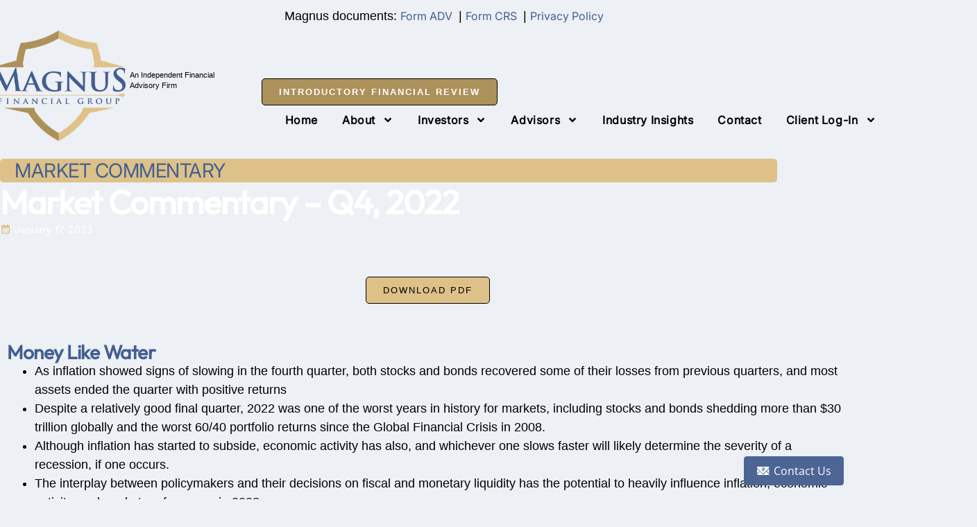

--- FILE ---
content_type: text/html; charset=UTF-8
request_url: https://magnusfinancial.com/market-commentary-q4-2022/
body_size: 78936
content:
<!doctype html>
<html lang="en-US">
<head>
	<meta charset="UTF-8">
	<meta name="viewport" content="width=device-width, initial-scale=1">
	<link rel="profile" href="https://gmpg.org/xfn/11">
	<title>Market Commentary – Q4, 2022 - Magnus Financial Group</title><link rel="preload" href="https://magnusfinancial.com/wp-content/cache/perfmatters/magnusfinancial.com/css/post.used.css?ver=1767140286" as="style" /><link rel="stylesheet" id="perfmatters-used-css" href="https://magnusfinancial.com/wp-content/cache/perfmatters/magnusfinancial.com/css/post.used.css?ver=1767140286" media="all" />
<meta name="dc.title" content="Market Commentary – Q4, 2022 - Magnus Financial Group">
<meta name="dc.description" content="As inflation showed signs of slowing in the fourth quarter, both stocks and bonds recovered some of their losses from previous quarters, and most assets ended the quarter with positive returns">
<meta name="dc.relation" content="https://magnusfinancial.com/market-commentary-q4-2022/">
<meta name="dc.source" content="https://magnusfinancial.com/">
<meta name="dc.language" content="en_US">
<meta name="description" content="As inflation showed signs of slowing in the fourth quarter, both stocks and bonds recovered some of their losses from previous quarters, and most assets ended the quarter with positive returns">
<meta name="robots" content="index, follow, max-snippet:-1, max-image-preview:large, max-video-preview:-1">
<link rel="canonical" href="https://magnusfinancial.com/market-commentary-q4-2022/">
<meta property="og:url" content="https://magnusfinancial.com/market-commentary-q4-2022/">
<meta property="og:site_name" content="Magnus Financial Group">
<meta property="og:locale" content="en_US">
<meta property="og:type" content="article">
<meta property="article:author" content="https://www.facebook.com/magnusfinancialgroup">
<meta property="article:publisher" content="https://www.facebook.com/magnusfinancialgroup">
<meta property="article:section" content="Market Commentary">
<meta property="og:title" content="Market Commentary – Q4, 2022 - Magnus Financial Group">
<meta property="og:description" content="As inflation showed signs of slowing in the fourth quarter, both stocks and bonds recovered some of their losses from previous quarters, and most assets ended the quarter with positive returns">
<meta property="og:image" content="https://cdn.magnusfinancial.com/wp-content/uploads/2024/01/Market-Commentary-Q4-2022.png.webp">
<meta property="og:image:secure_url" content="https://cdn.magnusfinancial.com/wp-content/uploads/2024/01/Market-Commentary-Q4-2022.png.webp">
<meta property="og:image:width" content="500">
<meta property="og:image:height" content="400">
<meta property="fb:pages" content="">
<meta property="fb:admins" content="">
<meta property="fb:app_id" content="">
<meta name="twitter:card" content="summary">
<meta name="twitter:site" content="@magnus_ria">
<meta name="twitter:creator" content="@magnus_ria">
<meta name="twitter:title" content="Market Commentary – Q4, 2022 - Magnus Financial Group">
<meta name="twitter:description" content="As inflation showed signs of slowing in the fourth quarter, both stocks and bonds recovered some of their losses from previous quarters, and most assets ended the quarter with positive returns">
<meta name="twitter:image" content="https://cdn.magnusfinancial.com/wp-content/uploads/2024/01/Market-Commentary-Q4-2022.png.webp">
<link rel='dns-prefetch' href='//fonts.googleapis.com' />
<script type="application/ld+json">{"@context":"https:\/\/schema.org","name":"Breadcrumb","@type":"BreadcrumbList","itemListElement":[{"@type":"ListItem","position":1,"item":{"@type":"WebPage","id":"https:\/\/magnusfinancial.com\/industry-insights\/#webpage","url":"https:\/\/magnusfinancial.com\/industry-insights\/","name":"Industry Insights"}},{"@type":"ListItem","position":2,"item":{"@type":"WebPage","id":"https:\/\/magnusfinancial.com\/market-commentary-q4-2022\/#webpage","url":"https:\/\/magnusfinancial.com\/market-commentary-q4-2022\/","name":"Market Commentary \u2013 Q4, 2022"}}]}</script>
<style id='wp-img-auto-sizes-contain-inline-css'>
img:is([sizes=auto i],[sizes^="auto," i]){contain-intrinsic-size:3000px 1500px}
/*# sourceURL=wp-img-auto-sizes-contain-inline-css */
</style>
<style id='pdfemb-pdf-embedder-viewer-style-inline-css'>
.wp-block-pdfemb-pdf-embedder-viewer{max-width:none}

/*# sourceURL=https://magnusfinancial.com/wp-content/plugins/pdf-embedder/block/build/style-index.css */
</style>
<style id='wpseopress-local-business-style-inline-css'>
span.wp-block-wpseopress-local-business-field{margin-right:8px}

/*# sourceURL=https://magnusfinancial.com/wp-content/plugins/wp-seopress-pro/public/editor/blocks/local-business/style-index.css */
</style>
<style id='wpseopress-table-of-contents-style-inline-css'>
.wp-block-wpseopress-table-of-contents li.active>a{font-weight:bold}

/*# sourceURL=https://magnusfinancial.com/wp-content/plugins/wp-seopress-pro/public/editor/blocks/table-of-contents/style-index.css */
</style>
<style id='global-styles-inline-css'>
:root{--wp--preset--aspect-ratio--square: 1;--wp--preset--aspect-ratio--4-3: 4/3;--wp--preset--aspect-ratio--3-4: 3/4;--wp--preset--aspect-ratio--3-2: 3/2;--wp--preset--aspect-ratio--2-3: 2/3;--wp--preset--aspect-ratio--16-9: 16/9;--wp--preset--aspect-ratio--9-16: 9/16;--wp--preset--color--black: #000000;--wp--preset--color--cyan-bluish-gray: #abb8c3;--wp--preset--color--white: #ffffff;--wp--preset--color--pale-pink: #f78da7;--wp--preset--color--vivid-red: #cf2e2e;--wp--preset--color--luminous-vivid-orange: #ff6900;--wp--preset--color--luminous-vivid-amber: #fcb900;--wp--preset--color--light-green-cyan: #7bdcb5;--wp--preset--color--vivid-green-cyan: #00d084;--wp--preset--color--pale-cyan-blue: #8ed1fc;--wp--preset--color--vivid-cyan-blue: #0693e3;--wp--preset--color--vivid-purple: #9b51e0;--wp--preset--gradient--vivid-cyan-blue-to-vivid-purple: linear-gradient(135deg,rgb(6,147,227) 0%,rgb(155,81,224) 100%);--wp--preset--gradient--light-green-cyan-to-vivid-green-cyan: linear-gradient(135deg,rgb(122,220,180) 0%,rgb(0,208,130) 100%);--wp--preset--gradient--luminous-vivid-amber-to-luminous-vivid-orange: linear-gradient(135deg,rgb(252,185,0) 0%,rgb(255,105,0) 100%);--wp--preset--gradient--luminous-vivid-orange-to-vivid-red: linear-gradient(135deg,rgb(255,105,0) 0%,rgb(207,46,46) 100%);--wp--preset--gradient--very-light-gray-to-cyan-bluish-gray: linear-gradient(135deg,rgb(238,238,238) 0%,rgb(169,184,195) 100%);--wp--preset--gradient--cool-to-warm-spectrum: linear-gradient(135deg,rgb(74,234,220) 0%,rgb(151,120,209) 20%,rgb(207,42,186) 40%,rgb(238,44,130) 60%,rgb(251,105,98) 80%,rgb(254,248,76) 100%);--wp--preset--gradient--blush-light-purple: linear-gradient(135deg,rgb(255,206,236) 0%,rgb(152,150,240) 100%);--wp--preset--gradient--blush-bordeaux: linear-gradient(135deg,rgb(254,205,165) 0%,rgb(254,45,45) 50%,rgb(107,0,62) 100%);--wp--preset--gradient--luminous-dusk: linear-gradient(135deg,rgb(255,203,112) 0%,rgb(199,81,192) 50%,rgb(65,88,208) 100%);--wp--preset--gradient--pale-ocean: linear-gradient(135deg,rgb(255,245,203) 0%,rgb(182,227,212) 50%,rgb(51,167,181) 100%);--wp--preset--gradient--electric-grass: linear-gradient(135deg,rgb(202,248,128) 0%,rgb(113,206,126) 100%);--wp--preset--gradient--midnight: linear-gradient(135deg,rgb(2,3,129) 0%,rgb(40,116,252) 100%);--wp--preset--font-size--small: 13px;--wp--preset--font-size--medium: 20px;--wp--preset--font-size--large: 36px;--wp--preset--font-size--x-large: 42px;--wp--preset--spacing--20: 0.44rem;--wp--preset--spacing--30: 0.67rem;--wp--preset--spacing--40: 1rem;--wp--preset--spacing--50: 1.5rem;--wp--preset--spacing--60: 2.25rem;--wp--preset--spacing--70: 3.38rem;--wp--preset--spacing--80: 5.06rem;--wp--preset--shadow--natural: 6px 6px 9px rgba(0, 0, 0, 0.2);--wp--preset--shadow--deep: 12px 12px 50px rgba(0, 0, 0, 0.4);--wp--preset--shadow--sharp: 6px 6px 0px rgba(0, 0, 0, 0.2);--wp--preset--shadow--outlined: 6px 6px 0px -3px rgb(255, 255, 255), 6px 6px rgb(0, 0, 0);--wp--preset--shadow--crisp: 6px 6px 0px rgb(0, 0, 0);}:root { --wp--style--global--content-size: 800px;--wp--style--global--wide-size: 1200px; }:where(body) { margin: 0; }.wp-site-blocks > .alignleft { float: left; margin-right: 2em; }.wp-site-blocks > .alignright { float: right; margin-left: 2em; }.wp-site-blocks > .aligncenter { justify-content: center; margin-left: auto; margin-right: auto; }:where(.wp-site-blocks) > * { margin-block-start: 24px; margin-block-end: 0; }:where(.wp-site-blocks) > :first-child { margin-block-start: 0; }:where(.wp-site-blocks) > :last-child { margin-block-end: 0; }:root { --wp--style--block-gap: 24px; }:root :where(.is-layout-flow) > :first-child{margin-block-start: 0;}:root :where(.is-layout-flow) > :last-child{margin-block-end: 0;}:root :where(.is-layout-flow) > *{margin-block-start: 24px;margin-block-end: 0;}:root :where(.is-layout-constrained) > :first-child{margin-block-start: 0;}:root :where(.is-layout-constrained) > :last-child{margin-block-end: 0;}:root :where(.is-layout-constrained) > *{margin-block-start: 24px;margin-block-end: 0;}:root :where(.is-layout-flex){gap: 24px;}:root :where(.is-layout-grid){gap: 24px;}.is-layout-flow > .alignleft{float: left;margin-inline-start: 0;margin-inline-end: 2em;}.is-layout-flow > .alignright{float: right;margin-inline-start: 2em;margin-inline-end: 0;}.is-layout-flow > .aligncenter{margin-left: auto !important;margin-right: auto !important;}.is-layout-constrained > .alignleft{float: left;margin-inline-start: 0;margin-inline-end: 2em;}.is-layout-constrained > .alignright{float: right;margin-inline-start: 2em;margin-inline-end: 0;}.is-layout-constrained > .aligncenter{margin-left: auto !important;margin-right: auto !important;}.is-layout-constrained > :where(:not(.alignleft):not(.alignright):not(.alignfull)){max-width: var(--wp--style--global--content-size);margin-left: auto !important;margin-right: auto !important;}.is-layout-constrained > .alignwide{max-width: var(--wp--style--global--wide-size);}body .is-layout-flex{display: flex;}.is-layout-flex{flex-wrap: wrap;align-items: center;}.is-layout-flex > :is(*, div){margin: 0;}body .is-layout-grid{display: grid;}.is-layout-grid > :is(*, div){margin: 0;}body{padding-top: 0px;padding-right: 0px;padding-bottom: 0px;padding-left: 0px;}a:where(:not(.wp-element-button)){text-decoration: underline;}:root :where(.wp-element-button, .wp-block-button__link){background-color: #32373c;border-width: 0;color: #fff;font-family: inherit;font-size: inherit;font-style: inherit;font-weight: inherit;letter-spacing: inherit;line-height: inherit;padding-top: calc(0.667em + 2px);padding-right: calc(1.333em + 2px);padding-bottom: calc(0.667em + 2px);padding-left: calc(1.333em + 2px);text-decoration: none;text-transform: inherit;}.has-black-color{color: var(--wp--preset--color--black) !important;}.has-cyan-bluish-gray-color{color: var(--wp--preset--color--cyan-bluish-gray) !important;}.has-white-color{color: var(--wp--preset--color--white) !important;}.has-pale-pink-color{color: var(--wp--preset--color--pale-pink) !important;}.has-vivid-red-color{color: var(--wp--preset--color--vivid-red) !important;}.has-luminous-vivid-orange-color{color: var(--wp--preset--color--luminous-vivid-orange) !important;}.has-luminous-vivid-amber-color{color: var(--wp--preset--color--luminous-vivid-amber) !important;}.has-light-green-cyan-color{color: var(--wp--preset--color--light-green-cyan) !important;}.has-vivid-green-cyan-color{color: var(--wp--preset--color--vivid-green-cyan) !important;}.has-pale-cyan-blue-color{color: var(--wp--preset--color--pale-cyan-blue) !important;}.has-vivid-cyan-blue-color{color: var(--wp--preset--color--vivid-cyan-blue) !important;}.has-vivid-purple-color{color: var(--wp--preset--color--vivid-purple) !important;}.has-black-background-color{background-color: var(--wp--preset--color--black) !important;}.has-cyan-bluish-gray-background-color{background-color: var(--wp--preset--color--cyan-bluish-gray) !important;}.has-white-background-color{background-color: var(--wp--preset--color--white) !important;}.has-pale-pink-background-color{background-color: var(--wp--preset--color--pale-pink) !important;}.has-vivid-red-background-color{background-color: var(--wp--preset--color--vivid-red) !important;}.has-luminous-vivid-orange-background-color{background-color: var(--wp--preset--color--luminous-vivid-orange) !important;}.has-luminous-vivid-amber-background-color{background-color: var(--wp--preset--color--luminous-vivid-amber) !important;}.has-light-green-cyan-background-color{background-color: var(--wp--preset--color--light-green-cyan) !important;}.has-vivid-green-cyan-background-color{background-color: var(--wp--preset--color--vivid-green-cyan) !important;}.has-pale-cyan-blue-background-color{background-color: var(--wp--preset--color--pale-cyan-blue) !important;}.has-vivid-cyan-blue-background-color{background-color: var(--wp--preset--color--vivid-cyan-blue) !important;}.has-vivid-purple-background-color{background-color: var(--wp--preset--color--vivid-purple) !important;}.has-black-border-color{border-color: var(--wp--preset--color--black) !important;}.has-cyan-bluish-gray-border-color{border-color: var(--wp--preset--color--cyan-bluish-gray) !important;}.has-white-border-color{border-color: var(--wp--preset--color--white) !important;}.has-pale-pink-border-color{border-color: var(--wp--preset--color--pale-pink) !important;}.has-vivid-red-border-color{border-color: var(--wp--preset--color--vivid-red) !important;}.has-luminous-vivid-orange-border-color{border-color: var(--wp--preset--color--luminous-vivid-orange) !important;}.has-luminous-vivid-amber-border-color{border-color: var(--wp--preset--color--luminous-vivid-amber) !important;}.has-light-green-cyan-border-color{border-color: var(--wp--preset--color--light-green-cyan) !important;}.has-vivid-green-cyan-border-color{border-color: var(--wp--preset--color--vivid-green-cyan) !important;}.has-pale-cyan-blue-border-color{border-color: var(--wp--preset--color--pale-cyan-blue) !important;}.has-vivid-cyan-blue-border-color{border-color: var(--wp--preset--color--vivid-cyan-blue) !important;}.has-vivid-purple-border-color{border-color: var(--wp--preset--color--vivid-purple) !important;}.has-vivid-cyan-blue-to-vivid-purple-gradient-background{background: var(--wp--preset--gradient--vivid-cyan-blue-to-vivid-purple) !important;}.has-light-green-cyan-to-vivid-green-cyan-gradient-background{background: var(--wp--preset--gradient--light-green-cyan-to-vivid-green-cyan) !important;}.has-luminous-vivid-amber-to-luminous-vivid-orange-gradient-background{background: var(--wp--preset--gradient--luminous-vivid-amber-to-luminous-vivid-orange) !important;}.has-luminous-vivid-orange-to-vivid-red-gradient-background{background: var(--wp--preset--gradient--luminous-vivid-orange-to-vivid-red) !important;}.has-very-light-gray-to-cyan-bluish-gray-gradient-background{background: var(--wp--preset--gradient--very-light-gray-to-cyan-bluish-gray) !important;}.has-cool-to-warm-spectrum-gradient-background{background: var(--wp--preset--gradient--cool-to-warm-spectrum) !important;}.has-blush-light-purple-gradient-background{background: var(--wp--preset--gradient--blush-light-purple) !important;}.has-blush-bordeaux-gradient-background{background: var(--wp--preset--gradient--blush-bordeaux) !important;}.has-luminous-dusk-gradient-background{background: var(--wp--preset--gradient--luminous-dusk) !important;}.has-pale-ocean-gradient-background{background: var(--wp--preset--gradient--pale-ocean) !important;}.has-electric-grass-gradient-background{background: var(--wp--preset--gradient--electric-grass) !important;}.has-midnight-gradient-background{background: var(--wp--preset--gradient--midnight) !important;}.has-small-font-size{font-size: var(--wp--preset--font-size--small) !important;}.has-medium-font-size{font-size: var(--wp--preset--font-size--medium) !important;}.has-large-font-size{font-size: var(--wp--preset--font-size--large) !important;}.has-x-large-font-size{font-size: var(--wp--preset--font-size--x-large) !important;}
:root :where(.wp-block-pullquote){font-size: 1.5em;line-height: 1.6;}
/*# sourceURL=global-styles-inline-css */
</style>
<link rel="stylesheet" id="contact-form-7-css" media="all" data-pmdelayedstyle="https://magnusfinancial.com/wp-content/cache/perfmatters/magnusfinancial.com/minify/64ac31699f53.styles.min.css?ver=6.1.4">
<link rel="stylesheet" id="materialdesignicons-css" media="all" data-pmdelayedstyle="https://magnusfinancial.com/wp-content/plugins/sticky-floating-forms-pro/admin/assets/css/materialdesignicons.min.css?ver=1.1.8">
<link rel="stylesheet" id="font-awesome-css" media="all" data-pmdelayedstyle="https://magnusfinancial.com/wp-content/plugins/elementor/assets/lib/font-awesome/css/font-awesome.min.css?ver=4.7.0">
<link rel="stylesheet" id="eleganticons-css" media="all" data-pmdelayedstyle="https://magnusfinancial.com/wp-content/plugins/sticky-floating-forms-pro/admin/assets/css/eleganticons.min.css?ver=1.1.8">
<link rel="stylesheet" id="essentialicon-css" media="all" data-pmdelayedstyle="https://magnusfinancial.com/wp-content/plugins/sticky-floating-forms-pro/admin/assets/css/essentialicon.min.css?ver=1.1.8">
<link rel="stylesheet" id="icofont-css" media="all" data-pmdelayedstyle="https://magnusfinancial.com/wp-content/plugins/sticky-floating-forms-pro/admin/assets/css/icofont.min.css?ver=1.1.8">
<style type="text/css">@font-face {font-family:Open Sans;font-style:normal;font-weight:400;src:url(/cf-fonts/s/open-sans/5.0.20/hebrew/400/normal.woff2);unicode-range:U+0590-05FF,U+200C-2010,U+20AA,U+25CC,U+FB1D-FB4F;font-display:swap;}@font-face {font-family:Open Sans;font-style:normal;font-weight:400;src:url(/cf-fonts/s/open-sans/5.0.20/vietnamese/400/normal.woff2);unicode-range:U+0102-0103,U+0110-0111,U+0128-0129,U+0168-0169,U+01A0-01A1,U+01AF-01B0,U+0300-0301,U+0303-0304,U+0308-0309,U+0323,U+0329,U+1EA0-1EF9,U+20AB;font-display:swap;}@font-face {font-family:Open Sans;font-style:normal;font-weight:400;src:url(/cf-fonts/s/open-sans/5.0.20/latin/400/normal.woff2);unicode-range:U+0000-00FF,U+0131,U+0152-0153,U+02BB-02BC,U+02C6,U+02DA,U+02DC,U+0304,U+0308,U+0329,U+2000-206F,U+2074,U+20AC,U+2122,U+2191,U+2193,U+2212,U+2215,U+FEFF,U+FFFD;font-display:swap;}@font-face {font-family:Open Sans;font-style:normal;font-weight:400;src:url(/cf-fonts/s/open-sans/5.0.20/cyrillic/400/normal.woff2);unicode-range:U+0301,U+0400-045F,U+0490-0491,U+04B0-04B1,U+2116;font-display:swap;}@font-face {font-family:Open Sans;font-style:normal;font-weight:400;src:url(/cf-fonts/s/open-sans/5.0.20/greek/400/normal.woff2);unicode-range:U+0370-03FF;font-display:swap;}@font-face {font-family:Open Sans;font-style:normal;font-weight:400;src:url(/cf-fonts/s/open-sans/5.0.20/greek-ext/400/normal.woff2);unicode-range:U+1F00-1FFF;font-display:swap;}@font-face {font-family:Open Sans;font-style:normal;font-weight:400;src:url(/cf-fonts/s/open-sans/5.0.20/cyrillic-ext/400/normal.woff2);unicode-range:U+0460-052F,U+1C80-1C88,U+20B4,U+2DE0-2DFF,U+A640-A69F,U+FE2E-FE2F;font-display:swap;}@font-face {font-family:Open Sans;font-style:normal;font-weight:400;src:url(/cf-fonts/s/open-sans/5.0.20/latin-ext/400/normal.woff2);unicode-range:U+0100-02AF,U+0304,U+0308,U+0329,U+1E00-1E9F,U+1EF2-1EFF,U+2020,U+20A0-20AB,U+20AD-20CF,U+2113,U+2C60-2C7F,U+A720-A7FF;font-display:swap;}@font-face {font-family:Open Sans;font-style:normal;font-weight:400;src:url(/cf-fonts/s/open-sans/5.0.20/vietnamese/400/normal.woff2);unicode-range:U+0102-0103,U+0110-0111,U+0128-0129,U+0168-0169,U+01A0-01A1,U+01AF-01B0,U+0300-0301,U+0303-0304,U+0308-0309,U+0323,U+0329,U+1EA0-1EF9,U+20AB;font-display:swap;}@font-face {font-family:Open Sans;font-style:normal;font-weight:400;src:url(/cf-fonts/s/open-sans/5.0.20/greek-ext/400/normal.woff2);unicode-range:U+1F00-1FFF;font-display:swap;}@font-face {font-family:Open Sans;font-style:normal;font-weight:400;src:url(/cf-fonts/s/open-sans/5.0.20/latin-ext/400/normal.woff2);unicode-range:U+0100-02AF,U+0304,U+0308,U+0329,U+1E00-1E9F,U+1EF2-1EFF,U+2020,U+20A0-20AB,U+20AD-20CF,U+2113,U+2C60-2C7F,U+A720-A7FF;font-display:swap;}@font-face {font-family:Open Sans;font-style:normal;font-weight:400;src:url(/cf-fonts/s/open-sans/5.0.20/cyrillic-ext/400/normal.woff2);unicode-range:U+0460-052F,U+1C80-1C88,U+20B4,U+2DE0-2DFF,U+A640-A69F,U+FE2E-FE2F;font-display:swap;}@font-face {font-family:Open Sans;font-style:normal;font-weight:400;src:url(/cf-fonts/s/open-sans/5.0.20/latin/400/normal.woff2);unicode-range:U+0000-00FF,U+0131,U+0152-0153,U+02BB-02BC,U+02C6,U+02DA,U+02DC,U+0304,U+0308,U+0329,U+2000-206F,U+2074,U+20AC,U+2122,U+2191,U+2193,U+2212,U+2215,U+FEFF,U+FFFD;font-display:swap;}@font-face {font-family:Open Sans;font-style:normal;font-weight:400;src:url(/cf-fonts/s/open-sans/5.0.20/cyrillic/400/normal.woff2);unicode-range:U+0301,U+0400-045F,U+0490-0491,U+04B0-04B1,U+2116;font-display:swap;}@font-face {font-family:Open Sans;font-style:normal;font-weight:400;src:url(/cf-fonts/s/open-sans/5.0.20/greek/400/normal.woff2);unicode-range:U+0370-03FF;font-display:swap;}@font-face {font-family:Open Sans;font-style:normal;font-weight:400;src:url(/cf-fonts/s/open-sans/5.0.20/hebrew/400/normal.woff2);unicode-range:U+0590-05FF,U+200C-2010,U+20AA,U+25CC,U+FB1D-FB4F;font-display:swap;}@font-face {font-family:Open Sans;font-style:normal;font-weight:400;src:url(/cf-fonts/s/open-sans/5.0.20/cyrillic/400/normal.woff2);unicode-range:U+0301,U+0400-045F,U+0490-0491,U+04B0-04B1,U+2116;font-display:swap;}@font-face {font-family:Open Sans;font-style:normal;font-weight:400;src:url(/cf-fonts/s/open-sans/5.0.20/vietnamese/400/normal.woff2);unicode-range:U+0102-0103,U+0110-0111,U+0128-0129,U+0168-0169,U+01A0-01A1,U+01AF-01B0,U+0300-0301,U+0303-0304,U+0308-0309,U+0323,U+0329,U+1EA0-1EF9,U+20AB;font-display:swap;}@font-face {font-family:Open Sans;font-style:normal;font-weight:400;src:url(/cf-fonts/s/open-sans/5.0.20/greek-ext/400/normal.woff2);unicode-range:U+1F00-1FFF;font-display:swap;}@font-face {font-family:Open Sans;font-style:normal;font-weight:400;src:url(/cf-fonts/s/open-sans/5.0.20/latin-ext/400/normal.woff2);unicode-range:U+0100-02AF,U+0304,U+0308,U+0329,U+1E00-1E9F,U+1EF2-1EFF,U+2020,U+20A0-20AB,U+20AD-20CF,U+2113,U+2C60-2C7F,U+A720-A7FF;font-display:swap;}@font-face {font-family:Open Sans;font-style:normal;font-weight:400;src:url(/cf-fonts/s/open-sans/5.0.20/cyrillic-ext/400/normal.woff2);unicode-range:U+0460-052F,U+1C80-1C88,U+20B4,U+2DE0-2DFF,U+A640-A69F,U+FE2E-FE2F;font-display:swap;}@font-face {font-family:Open Sans;font-style:normal;font-weight:400;src:url(/cf-fonts/s/open-sans/5.0.20/hebrew/400/normal.woff2);unicode-range:U+0590-05FF,U+200C-2010,U+20AA,U+25CC,U+FB1D-FB4F;font-display:swap;}@font-face {font-family:Open Sans;font-style:normal;font-weight:400;src:url(/cf-fonts/s/open-sans/5.0.20/latin/400/normal.woff2);unicode-range:U+0000-00FF,U+0131,U+0152-0153,U+02BB-02BC,U+02C6,U+02DA,U+02DC,U+0304,U+0308,U+0329,U+2000-206F,U+2074,U+20AC,U+2122,U+2191,U+2193,U+2212,U+2215,U+FEFF,U+FFFD;font-display:swap;}@font-face {font-family:Open Sans;font-style:normal;font-weight:400;src:url(/cf-fonts/s/open-sans/5.0.20/greek/400/normal.woff2);unicode-range:U+0370-03FF;font-display:swap;}@font-face {font-family:Open Sans;font-style:normal;font-weight:400;src:url(/cf-fonts/s/open-sans/5.0.20/cyrillic/400/normal.woff2);unicode-range:U+0301,U+0400-045F,U+0490-0491,U+04B0-04B1,U+2116;font-display:swap;}@font-face {font-family:Open Sans;font-style:normal;font-weight:400;src:url(/cf-fonts/s/open-sans/5.0.20/vietnamese/400/normal.woff2);unicode-range:U+0102-0103,U+0110-0111,U+0128-0129,U+0168-0169,U+01A0-01A1,U+01AF-01B0,U+0300-0301,U+0303-0304,U+0308-0309,U+0323,U+0329,U+1EA0-1EF9,U+20AB;font-display:swap;}@font-face {font-family:Open Sans;font-style:normal;font-weight:400;src:url(/cf-fonts/s/open-sans/5.0.20/greek-ext/400/normal.woff2);unicode-range:U+1F00-1FFF;font-display:swap;}@font-face {font-family:Open Sans;font-style:normal;font-weight:400;src:url(/cf-fonts/s/open-sans/5.0.20/latin-ext/400/normal.woff2);unicode-range:U+0100-02AF,U+0304,U+0308,U+0329,U+1E00-1E9F,U+1EF2-1EFF,U+2020,U+20A0-20AB,U+20AD-20CF,U+2113,U+2C60-2C7F,U+A720-A7FF;font-display:swap;}@font-face {font-family:Open Sans;font-style:normal;font-weight:400;src:url(/cf-fonts/s/open-sans/5.0.20/greek/400/normal.woff2);unicode-range:U+0370-03FF;font-display:swap;}@font-face {font-family:Open Sans;font-style:normal;font-weight:400;src:url(/cf-fonts/s/open-sans/5.0.20/cyrillic-ext/400/normal.woff2);unicode-range:U+0460-052F,U+1C80-1C88,U+20B4,U+2DE0-2DFF,U+A640-A69F,U+FE2E-FE2F;font-display:swap;}@font-face {font-family:Open Sans;font-style:normal;font-weight:400;src:url(/cf-fonts/s/open-sans/5.0.20/hebrew/400/normal.woff2);unicode-range:U+0590-05FF,U+200C-2010,U+20AA,U+25CC,U+FB1D-FB4F;font-display:swap;}@font-face {font-family:Open Sans;font-style:normal;font-weight:400;src:url(/cf-fonts/s/open-sans/5.0.20/latin/400/normal.woff2);unicode-range:U+0000-00FF,U+0131,U+0152-0153,U+02BB-02BC,U+02C6,U+02DA,U+02DC,U+0304,U+0308,U+0329,U+2000-206F,U+2074,U+20AC,U+2122,U+2191,U+2193,U+2212,U+2215,U+FEFF,U+FFFD;font-display:swap;}</style>
<link rel="stylesheet" id="sticky-floating-forms-frontend-css" media="all" data-pmdelayedstyle="https://magnusfinancial.com/wp-content/cache/perfmatters/magnusfinancial.com/minify/9f282e73eb2c.frontend.min.css?ver=1.1.8">
<style id='sticky-floating-forms-frontend-inline-css'>
.cww-ssf-outer-wrapp .cww-sff-wrapp{width:550px} .cww-ssf-outer-wrapp .cww-sff-wrapp{height:551px} .cww-ssf-outer-wrapp input[type=color],.cww-ssf-outer-wrapp input[type=date],.cww-ssf-outer-wrapp input[type=datetime-local],.cww-ssf-outer-wrapp input[type=datetime],.cww-ssf-outer-wrapp input[type=email],.cww-ssf-outer-wrapp input[type=month],.cww-ssf-outer-wrapp input[type=number],.cww-ssf-outer-wrapp input[type=password],.cww-ssf-outer-wrapp input[type=range],.cww-ssf-outer-wrapp input[type=search],.cww-ssf-outer-wrapp input[type=tel],.cww-ssf-outer-wrapp input[type=text],.cww-ssf-outer-wrapp input[type=time],.cww-ssf-outer-wrapp input[type=url],.cww-ssf-outer-wrapp input[type=week]{height:55px} .cww-ssf-outer-wrapp input[type=color],.cww-ssf-outer-wrapp input[type=date],.cww-ssf-outer-wrapp input[type=datetime-local],.cww-ssf-outer-wrapp input[type=datetime],.cww-ssf-outer-wrapp input[type=email],.cww-ssf-outer-wrapp input[type=month],.cww-ssf-outer-wrapp input[type=number],.cww-ssf-outer-wrapp input[type=password],.cww-ssf-outer-wrapp input[type=range],.cww-ssf-outer-wrapp input[type=search],.cww-ssf-outer-wrapp input[type=tel],.cww-ssf-outer-wrapp input[type=text],.cww-ssf-outer-wrapp input[type=time],.cww-ssf-outer-wrapp input[type=url],.cww-ssf-outer-wrapp input[type=week],.cww-ssf-outer-wrapp .cww-sff-wrapp textarea{border-radius:0px;background:;border-color:#ccc;color:#11204d} .cww-ssf-outer-wrapp .cww-sff-wrapp textarea{height:85px} .cww-ssf-outer-wrapp input[type=color]::placeholder,.cww-ssf-outer-wrapp input[type=date]::placeholder,.cww-ssf-outer-wrapp input[type=datetime-local]::placeholder,.cww-ssf-outer-wrapp input[type=datetime]::placeholder,.cww-ssf-outer-wrapp input[type=email]::placeholder,.cww-ssf-outer-wrapp input[type=month]::placeholder,.cww-ssf-outer-wrapp input[type=number]::placeholder,.cww-ssf-outer-wrapp input[type=password]::placeholder,.cww-ssf-outer-wrapp input[type=range]::placeholder,.cww-ssf-outer-wrapp input[type=search]::placeholder,.cww-ssf-outer-wrapp input[type=tel]::placeholder,.cww-ssf-outer-wrapp input[type=text]::placeholder,.cww-ssf-outer-wrapp input[type=time]::placeholder,.cww-ssf-outer-wrapp input[type=url]::placeholder,.cww-ssf-outer-wrapp input[type=week]::placeholder,.cww-ssf-outer-wrapp .cww-sff-wrapp textarea::placeholder{color:#ccc} .cww-ssf-outer-wrapp .cww-sff-wrapp{background-color:#fff} .cww-ssf-outer-wrapp .cww-ssf-toggle,.cww-ssf-outer-wrapp .cww-ssf-toggle:visited{background-color:#4d6595;border-color:#4d6595;color:#ffffff} .cww-ssf-outer-wrapp .cww-ssf-toggle:hover{background-color:#ddc188} .cww-ssf-outer-wrapp a.cww-ssf-toggle:hover,.cww-ssf-outer-wrapp a.cww-ssf-toggle:focus,.cww-ssf-outer-wrapp a.cww-ssf-toggle:active{color:#0a0a0a} .cww-ssf-outer-wrapp.icon-position-before .cww-ssf-toggle i{margin-right:5px} .cww-ssf-outer-wrapp.icon-position-after .cww-ssf-toggle i{margin-left:5px} .cww-ssf-outer-wrapp input[type="submit"]{background:#df3e7b;color:#fff} .cww-ssf-outer-wrapp input[type="submit"]:hover{background:#c32863;color:#fff} .cww-ssf-outer-wrapp .header-title-wrapp{background:#f1f1f1;color:#404040} .cww-ssf-outer-wrapp .cww-sff-wrapp i{color:#404040} .cww-ssf-outer-wrapp .header-desc-wrapp{color:#404040} .cww-ssf-outer-wrapp a.cww-ssf-toggle{font-family:Open Sans;font-weight:300;text-transform:none;text-decoration:none;font-size:16px} .cww-ssf-outer-wrapp .header-title-wrapp{font-family:Open Sans;font-weight:700;text-transform:none;text-decoration:none;font-size:25px} .cww-ssf-outer-wrapp .header-desc-wrapp{font-family:Open Sans;font-weight:300;text-transform:none;text-decoration:none;font-size:16px} .cww-ssf-outer-wrapp input[type=color],.cww-ssf-outer-wrapp input[type=date],.cww-ssf-outer-wrapp input[type=datetime-local],.cww-ssf-outer-wrapp input[type=datetime],.cww-ssf-outer-wrapp input[type=email],.cww-ssf-outer-wrapp input[type=month],.cww-ssf-outer-wrapp input[type=number],.cww-ssf-outer-wrapp input[type=password],.cww-ssf-outer-wrapp input[type=range],.cww-ssf-outer-wrapp input[type=search],.cww-ssf-outer-wrapp input[type=tel],.cww-ssf-outer-wrapp input[type=text],.cww-ssf-outer-wrapp input[type=time],.cww-ssf-outer-wrapp input[type=url],.cww-ssf-outer-wrapp input[type=week],.cww-ssf-outer-wrapp .cww-sff-wrapp textarea{font-family:Open Sans;font-weight:300;text-transform:none;text-decoration:none;font-size:16px}
/*# sourceURL=sticky-floating-forms-frontend-inline-css */
</style>
<link rel="stylesheet" id="sticky-floating-forms-responsive-css" media="all" data-pmdelayedstyle="https://magnusfinancial.com/wp-content/cache/perfmatters/magnusfinancial.com/minify/e12293c4506e.responsive.min.css?ver=1.1.8">
<link rel="stylesheet" id="hello-elementor-css" media="all" data-pmdelayedstyle="https://magnusfinancial.com/wp-content/themes/hello-elementor/assets/css/reset.css?ver=3.4.5">
<link rel="stylesheet" id="hello-elementor-theme-style-css" media="all" data-pmdelayedstyle="https://magnusfinancial.com/wp-content/themes/hello-elementor/assets/css/theme.css?ver=3.4.5">
<link rel="stylesheet" id="hello-elementor-header-footer-css" media="all" data-pmdelayedstyle="https://magnusfinancial.com/wp-content/themes/hello-elementor/assets/css/header-footer.css?ver=3.4.5">
<link rel="stylesheet" id="elementor-frontend-css" media="all" data-pmdelayedstyle="https://magnusfinancial.com/wp-content/plugins/elementor/assets/css/frontend.min.css?ver=3.34.1">
<link rel='stylesheet' id='elementor-post-9-css' href='https://magnusfinancial.com/wp-content/uploads/elementor/css/post-9.css?ver=1768274620' media='all' />
<link rel="stylesheet" id="widget-image-css" media="all" data-pmdelayedstyle="https://magnusfinancial.com/wp-content/plugins/elementor/assets/css/widget-image.min.css?ver=3.34.1">
<link rel="stylesheet" id="widget-nav-menu-css" media="all" data-pmdelayedstyle="https://magnusfinancial.com/wp-content/plugins/elementor-pro/assets/css/widget-nav-menu.min.css?ver=3.34.0">
<link rel="stylesheet" id="widget-heading-css" media="all" data-pmdelayedstyle="https://magnusfinancial.com/wp-content/plugins/elementor/assets/css/widget-heading.min.css?ver=3.34.1">
<link rel="stylesheet" id="widget-form-css" media="all" data-pmdelayedstyle="https://magnusfinancial.com/wp-content/plugins/elementor-pro/assets/css/widget-form.min.css?ver=3.34.0">
<link rel="stylesheet" id="e-animation-pop-css" href="https://magnusfinancial.com/wp-content/plugins/elementor/assets/lib/animations/styles/e-animation-pop.min.css?ver=3.34.1" media="print" onload="this.media=&#039;all&#039;;this.onload=null;">
<link rel="stylesheet" id="widget-social-icons-css" media="all" data-pmdelayedstyle="https://magnusfinancial.com/wp-content/plugins/elementor/assets/css/widget-social-icons.min.css?ver=3.34.1">
<link rel="stylesheet" id="e-apple-webkit-css" media="all" data-pmdelayedstyle="https://magnusfinancial.com/wp-content/plugins/elementor/assets/css/conditionals/apple-webkit.min.css?ver=3.34.1">
<link rel="stylesheet" id="widget-icon-list-css" media="all" data-pmdelayedstyle="https://magnusfinancial.com/wp-content/plugins/elementor/assets/css/widget-icon-list.min.css?ver=3.34.1">
<link rel="stylesheet" id="e-animation-fadeInLeft-css" href="https://magnusfinancial.com/wp-content/plugins/elementor/assets/lib/animations/styles/fadeInLeft.min.css?ver=3.34.1" media="print" onload="this.media=&#039;all&#039;;this.onload=null;">
<link rel="stylesheet" id="e-animation-fadeInRight-css" href="https://magnusfinancial.com/wp-content/plugins/elementor/assets/lib/animations/styles/fadeInRight.min.css?ver=3.34.1" media="print" onload="this.media=&#039;all&#039;;this.onload=null;">
<link rel="stylesheet" id="widget-post-info-css" media="all" data-pmdelayedstyle="https://magnusfinancial.com/wp-content/plugins/elementor-pro/assets/css/widget-post-info.min.css?ver=3.34.0">
<link rel="stylesheet" id="widget-share-buttons-css" media="all" data-pmdelayedstyle="https://magnusfinancial.com/wp-content/plugins/elementor-pro/assets/css/widget-share-buttons.min.css?ver=3.34.0">
<link rel="stylesheet" id="e-animation-fadeIn-css" href="https://magnusfinancial.com/wp-content/plugins/elementor/assets/lib/animations/styles/fadeIn.min.css?ver=3.34.1" media="print" onload="this.media=&#039;all&#039;;this.onload=null;">
<link rel="stylesheet" id="e-popup-css" media="all" data-pmdelayedstyle="https://magnusfinancial.com/wp-content/plugins/elementor-pro/assets/css/conditionals/popup.min.css?ver=3.34.0">
<link rel="stylesheet" id="uael-frontend-css" media="all" data-pmdelayedstyle="https://magnusfinancial.com/wp-content/plugins/ultimate-elementor/assets/min-css/uael-frontend.min.css?ver=1.42.2">
<link rel="stylesheet" id="uael-teammember-social-icons-css" media="all" data-pmdelayedstyle="https://magnusfinancial.com/wp-content/plugins/elementor/assets/css/widget-social-icons.min.css?ver=3.24.0">
<link rel="stylesheet" id="uael-social-share-icons-brands-css" media="all" data-pmdelayedstyle="https://magnusfinancial.com/wp-content/plugins/elementor/assets/lib/font-awesome/css/brands.css?ver=5.15.3">
<link rel="stylesheet" id="uael-social-share-icons-fontawesome-css" media="all" data-pmdelayedstyle="https://magnusfinancial.com/wp-content/cache/perfmatters/magnusfinancial.com/minify/aae648ec4102.fontawesome.min.css?ver=5.15.3">
<link rel="stylesheet" id="uael-nav-menu-icons-css" media="all" data-pmdelayedstyle="https://magnusfinancial.com/wp-content/plugins/elementor/assets/lib/font-awesome/css/solid.css?ver=5.15.3">
<link rel='stylesheet' id='elementor-post-1038-css' href='https://magnusfinancial.com/wp-content/uploads/elementor/css/post-1038.css?ver=1768293583' media='all' />
<link rel='stylesheet' id='elementor-post-5117-css' href='https://magnusfinancial.com/wp-content/uploads/elementor/css/post-5117.css?ver=1768274620' media='all' />
<link rel='stylesheet' id='elementor-post-69-css' href='https://magnusfinancial.com/wp-content/uploads/elementor/css/post-69.css?ver=1768274620' media='all' />
<link rel='stylesheet' id='elementor-post-73-css' href='https://magnusfinancial.com/wp-content/uploads/elementor/css/post-73.css?ver=1768274788' media='all' />
<link rel='stylesheet' id='elementor-post-10683-css' href='https://magnusfinancial.com/wp-content/uploads/elementor/css/post-10683.css?ver=1768274620' media='all' />
<script src="https://magnusfinancial.com/wp-includes/js/jquery/jquery.min.js?ver=3.7.1" id="jquery-core-js"></script>
<script src="https://magnusfinancial.com/wp-includes/js/jquery/jquery-migrate.min.js?ver=3.4.1" id="jquery-migrate-js" defer></script>
<meta name="generator" content="Next3Offload">
<meta name="generator" content="Elementor 3.34.1; features: e_font_icon_svg, additional_custom_breakpoints; settings: css_print_method-external, google_font-enabled, font_display-swap">
<!-- Google Tag Manager -->
<script type="pmdelayedscript" data-cfasync="false" data-no-optimize="1" data-no-defer="1" data-no-minify="1">(function(w,d,s,l,i){w[l]=w[l]||[];w[l].push({'gtm.start':
new Date().getTime(),event:'gtm.js'});var f=d.getElementsByTagName(s)[0],
j=d.createElement(s),dl=l!='dataLayer'?'&l='+l:'';j.async=true;j.src=
'https://www.googletagmanager.com/gtm.js?id='+i+dl;f.parentNode.insertBefore(j,f);
})(window,document,'script','dataLayer','GTM-PVZ9FB9X');</script>
<!-- End Google Tag Manager -->
<!-- Google Tag Manager (noscript) -->
<noscript><iframe src="https://www.googletagmanager.com/ns.html?id=GTM-PVZ9FB9X"
height="0" width="0" style="display:none;visibility:hidden"></iframe></noscript>
<!-- End Google Tag Manager (noscript) -->
<style type="text/css" id="filter-everything-inline-css">.wpc-orderby-select{width:100%}.wpc-filters-open-button-container{display:none}.wpc-debug-message{padding:16px;font-size:14px;border:1px dashed #ccc;margin-bottom:20px}.wpc-debug-title{visibility:hidden}.wpc-button-inner,.wpc-chip-content{display:flex;align-items:center}.wpc-icon-html-wrapper{position:relative;margin-right:10px;top:2px}.wpc-icon-html-wrapper span{display:block;height:1px;width:18px;border-radius:3px;background:#2c2d33;margin-bottom:4px;position:relative}span.wpc-icon-line-1:after,span.wpc-icon-line-2:after,span.wpc-icon-line-3:after{content:"";display:block;width:3px;height:3px;border:1px solid #2c2d33;background-color:#fff;position:absolute;top:-2px;box-sizing:content-box}span.wpc-icon-line-3:after{border-radius:50%;left:2px}span.wpc-icon-line-1:after{border-radius:50%;left:5px}span.wpc-icon-line-2:after{border-radius:50%;left:12px}body .wpc-filters-open-button-container a.wpc-filters-open-widget,body .wpc-filters-open-button-container a.wpc-open-close-filters-button{display:inline-block;text-align:left;border:1px solid #2c2d33;border-radius:2px;line-height:1.5;padding:7px 12px;background-color:transparent;color:#2c2d33;box-sizing:border-box;text-decoration:none!important;font-weight:400;transition:none;position:relative}@media screen and (max-width:768px){.wpc_show_bottom_widget .wpc-filters-open-button-container,.wpc_show_open_close_button .wpc-filters-open-button-container{display:block}.wpc_show_bottom_widget .wpc-filters-open-button-container{margin-top:1em;margin-bottom:1em}}</style>
			<style>
				.e-con.e-parent:nth-of-type(n+4):not(.e-lazyloaded):not(.e-no-lazyload),
				.e-con.e-parent:nth-of-type(n+4):not(.e-lazyloaded):not(.e-no-lazyload) * {
					background-image: none !important;
				}
				@media screen and (max-height: 1024px) {
					.e-con.e-parent:nth-of-type(n+3):not(.e-lazyloaded):not(.e-no-lazyload),
					.e-con.e-parent:nth-of-type(n+3):not(.e-lazyloaded):not(.e-no-lazyload) * {
						background-image: none !important;
					}
				}
				@media screen and (max-height: 640px) {
					.e-con.e-parent:nth-of-type(n+2):not(.e-lazyloaded):not(.e-no-lazyload),
					.e-con.e-parent:nth-of-type(n+2):not(.e-lazyloaded):not(.e-no-lazyload) * {
						background-image: none !important;
					}
				}
			</style>
			<style>.breadcrumb {list-style:none;margin:0;padding-inline-start:0;}.breadcrumb li {margin:0;display:inline-block;position:relative;}.breadcrumb li::after{content:' - ';margin-left:5px;margin-right:5px;}.breadcrumb li:last-child::after{display:none}</style><noscript><style>.perfmatters-lazy[data-src]{display:none !important;}</style></noscript><style>body .perfmatters-lazy-css-bg:not([data-ll-status=entered]),body .perfmatters-lazy-css-bg:not([data-ll-status=entered]) *,body .perfmatters-lazy-css-bg:not([data-ll-status=entered])::before,body .perfmatters-lazy-css-bg:not([data-ll-status=entered])::after,body .perfmatters-lazy-css-bg:not([data-ll-status=entered]) *::before,body .perfmatters-lazy-css-bg:not([data-ll-status=entered]) *::after{background-image:none!important;will-change:transform;transition:opacity 0.025s ease-in,transform 0.025s ease-in!important;}</style></head>
<body class="wp-singular post-template-default single single-post postid-1038 single-format-standard wp-embed-responsive wp-theme-hello-elementor hello-elementor-default wpc_show_open_close_button elementor-default elementor-kit-9 elementor-page elementor-page-1038 elementor-page-73">


<a class="skip-link screen-reader-text" href="#content">Skip to content</a>

		<header data-elementor-type="header" data-elementor-id="5117" class="elementor elementor-5117 elementor-location-header" data-elementor-post-type="elementor_library">
			<div class="elementor-element elementor-element-edc9fcf e-flex e-con-boxed e-con e-parent" data-id="edc9fcf" data-element_type="container">
					<div class="e-con-inner">
				<div class="elementor-element elementor-element-aeccd2b elementor-widget elementor-widget-text-editor" data-id="aeccd2b" data-element_type="widget" data-widget_type="text-editor.default">
				<div class="elementor-widget-container">
									<div class="elementToProof">Magnus documents: <a id="OWAf17f4f38-1da4-6344-626f-69d2cf30a394" class="OWAAutoLink" href="https://adviserinfo.sec.gov/firm/summary/289423">Form ADV </a> | <a id="OWAe6707cf8-d184-f305-2304-7354ef438753" class="OWAAutoLink" href="https://reports.adviserinfo.sec.gov/crs/crs_289423.pdf">Form CRS </a> | <a id="LPlnkOWAc483f2db-5ef3-31b4-7ed6-78c0dfddc61d" class="OWAAutoLink" href="https://magnusfinancial.com/privacy-policy/">Privacy Policy</a></div>								</div>
				</div>
					</div>
				</div>
		<div class="elementor-element elementor-element-4a128188 e-flex e-con-boxed e-con e-parent" data-id="4a128188" data-element_type="container">
					<div class="e-con-inner">
		<div class="elementor-element elementor-element-685034df e-con-full e-flex e-con e-child" data-id="685034df" data-element_type="container" data-settings="{&quot;background_background&quot;:&quot;classic&quot;}">
				<div class="elementor-element elementor-element-3dfdaa9e elementor-widget__width-initial elementor-widget elementor-widget-image" data-id="3dfdaa9e" data-element_type="widget" data-widget_type="image.default">
				<div class="elementor-widget-container">
																<a href="https://magnusfinancial.com">
							<img width="2560" height="2107" src="data:image/svg+xml,%3Csvg%20xmlns=&#039;http://www.w3.org/2000/svg&#039;%20width=&#039;2560&#039;%20height=&#039;2107&#039;%20viewBox=&#039;0%200%202560%202107&#039;%3E%3C/svg%3E" class="attachment-full size-full wp-image-7487 perfmatters-lazy" alt="Magnus Financial Group logo with shield design." data-src="https://cdn.magnusfinancial.com/wp-content/uploads/2024/11/MAGNUS-transparent-BG-normal-1-1.png" /><noscript><img loading="lazy" width="2560" height="2107" src="https://cdn.magnusfinancial.com/wp-content/uploads/2024/11/MAGNUS-transparent-BG-normal-1-1.png" class="attachment-full size-full wp-image-7487" alt="Magnus Financial Group logo with shield design." /></noscript>								</a>
															</div>
				</div>
				<div class="elementor-element elementor-element-fe5bc3e elementor-widget elementor-widget-text-editor" data-id="fe5bc3e" data-element_type="widget" data-widget_type="text-editor.default">
				<div class="elementor-widget-container">
									<p>An Independent Financial Advisory Firm</p>								</div>
				</div>
				</div>
		<div class="elementor-element elementor-element-17693d37 e-con-full e-flex e-con e-child" data-id="17693d37" data-element_type="container">
				<div class="elementor-element elementor-element-65a518e1 elementor-nav-menu--stretch elementor-nav-menu__align-end elementor-nav-menu--dropdown-tablet elementor-nav-menu__text-align-aside elementor-nav-menu--toggle elementor-nav-menu--burger elementor-widget elementor-widget-nav-menu" data-id="65a518e1" data-element_type="widget" data-settings="{&quot;full_width&quot;:&quot;stretch&quot;,&quot;submenu_icon&quot;:{&quot;value&quot;:&quot;&lt;svg aria-hidden=\&quot;true\&quot; class=\&quot;e-font-icon-svg e-fas-angle-down\&quot; viewBox=\&quot;0 0 320 512\&quot; xmlns=\&quot;http:\/\/www.w3.org\/2000\/svg\&quot;&gt;&lt;path d=\&quot;M143 352.3L7 216.3c-9.4-9.4-9.4-24.6 0-33.9l22.6-22.6c9.4-9.4 24.6-9.4 33.9 0l96.4 96.4 96.4-96.4c9.4-9.4 24.6-9.4 33.9 0l22.6 22.6c9.4 9.4 9.4 24.6 0 33.9l-136 136c-9.2 9.4-24.4 9.4-33.8 0z\&quot;&gt;&lt;\/path&gt;&lt;\/svg&gt;&quot;,&quot;library&quot;:&quot;fa-solid&quot;},&quot;layout&quot;:&quot;horizontal&quot;,&quot;toggle&quot;:&quot;burger&quot;}" data-widget_type="nav-menu.default">
				<div class="elementor-widget-container">
								<nav aria-label="Menu" class="elementor-nav-menu--main elementor-nav-menu__container elementor-nav-menu--layout-horizontal e--pointer-none">
				<ul id="menu-1-65a518e1" class="elementor-nav-menu"><li class="menu-item menu-item-type-post_type menu-item-object-page menu-item-home menu-item-5096"><a href="https://magnusfinancial.com/" class="elementor-item">Home</a></li>
<li class="menu-item menu-item-type-post_type menu-item-object-page menu-item-has-children menu-item-5098"><a href="https://magnusfinancial.com/about-us/" class="elementor-item">About</a>
<ul class="sub-menu elementor-nav-menu--dropdown">
	<li class="menu-item menu-item-type-post_type menu-item-object-page menu-item-5912"><a href="https://magnusfinancial.com/about-us/" class="elementor-sub-item">About Us</a></li>
	<li class="menu-item menu-item-type-post_type menu-item-object-page menu-item-5442"><a href="https://magnusfinancial.com/about-us/meet-the-team/" class="elementor-sub-item">Meet The Team</a></li>
</ul>
</li>
<li class="menu-item menu-item-type-post_type menu-item-object-page menu-item-has-children menu-item-5100"><a href="https://magnusfinancial.com/investors/" class="elementor-item">Investors</a>
<ul class="sub-menu elementor-nav-menu--dropdown">
	<li class="menu-item menu-item-type-post_type menu-item-object-page menu-item-5910"><a href="https://magnusfinancial.com/investors/" class="elementor-sub-item">Investing with Magnus</a></li>
	<li class="menu-item menu-item-type-post_type menu-item-object-page menu-item-has-children menu-item-5101"><a href="https://magnusfinancial.com/services/" class="elementor-sub-item">Services</a>
	<ul class="sub-menu elementor-nav-menu--dropdown">
		<li class="menu-item menu-item-type-post_type menu-item-object-page menu-item-5526"><a href="https://magnusfinancial.com/services/financial-planning/" class="elementor-sub-item">Financial Planning</a></li>
		<li class="menu-item menu-item-type-post_type menu-item-object-page menu-item-5525"><a href="https://magnusfinancial.com/services/investment-management/" class="elementor-sub-item">Investment Management</a></li>
		<li class="menu-item menu-item-type-post_type menu-item-object-page menu-item-5536"><a href="https://magnusfinancial.com/services/retirement-planning/" class="elementor-sub-item">Retirement Planning</a></li>
		<li class="menu-item menu-item-type-post_type menu-item-object-page menu-item-5535"><a href="https://magnusfinancial.com/services/insurance-risk-management/" class="elementor-sub-item">Insurance &#038; Risk Management</a></li>
		<li class="menu-item menu-item-type-post_type menu-item-object-page menu-item-6213"><a href="https://magnusfinancial.com/services/tax-mitigation-strategy/" class="elementor-sub-item">Tax Mitigation Strategy</a></li>
		<li class="menu-item menu-item-type-post_type menu-item-object-page menu-item-5537"><a href="https://magnusfinancial.com/services/estate-wealth-transfer-planning/" class="elementor-sub-item">Estate &#038; Wealth Transfer Planning</a></li>
	</ul>
</li>
	<li class="menu-item menu-item-type-post_type menu-item-object-page menu-item-6695"><a href="https://magnusfinancial.com/calculator/" class="elementor-sub-item">Calculators</a></li>
	<li class="menu-item menu-item-type-post_type menu-item-object-page menu-item-6212"><a href="https://magnusfinancial.com/investors/faq/" class="elementor-sub-item">FAQs</a></li>
</ul>
</li>
<li class="menu-item menu-item-type-post_type menu-item-object-page menu-item-has-children menu-item-5099"><a href="https://magnusfinancial.com/wealth-management/" class="elementor-item">Advisors</a>
<ul class="sub-menu elementor-nav-menu--dropdown">
	<li class="menu-item menu-item-type-post_type menu-item-object-page menu-item-5911"><a href="https://magnusfinancial.com/wealth-management/" class="elementor-sub-item">Wealth Management</a></li>
	<li class="menu-item menu-item-type-post_type menu-item-object-page menu-item-5793"><a href="https://magnusfinancial.com/wealth-management/magnus-womens-initiative/" class="elementor-sub-item">Magnus Women’s Initiative</a></li>
</ul>
</li>
<li class="menu-item menu-item-type-post_type menu-item-object-page current_page_parent menu-item-5097"><a href="https://magnusfinancial.com/industry-insights/" class="elementor-item">Industry Insights</a></li>
<li class="menu-item menu-item-type-post_type menu-item-object-page menu-item-5615"><a href="https://magnusfinancial.com/contact-us/" class="elementor-item">Contact</a></li>
<li class="menu-item menu-item-type-custom menu-item-object-custom menu-item-has-children menu-item-5102"><a href="#" class="elementor-item elementor-item-anchor">Client Log-In</a>
<ul class="sub-menu elementor-nav-menu--dropdown">
	<li class="menu-item menu-item-type-custom menu-item-object-custom menu-item-5103"><a href="#schwab" class="elementor-sub-item elementor-item-anchor">Charles Schwab &#038; Co., Inc.</a></li>
	<li class="menu-item menu-item-type-custom menu-item-object-custom menu-item-5104"><a href="https://www.fidelity.com/" class="elementor-sub-item">Fidelity</a></li>
	<li class="menu-item menu-item-type-custom menu-item-object-custom menu-item-5105"><a href="https://wealth.emaplan.com/ema/SignIn?ema%2fria%2fmagnus" class="elementor-sub-item">eMoney</a></li>
	<li class="menu-item menu-item-type-custom menu-item-object-custom menu-item-7526"><a href="https://www.interactivebrokers.com.au/sso/Login?RL=1&#038;locale=en_US" class="elementor-sub-item">Interactive Brokers</a></li>
	<li class="menu-item menu-item-type-custom menu-item-object-custom menu-item-5106"><a href="https://login.orionadvisor.com/" class="elementor-sub-item">Orion Advisor Services</a></li>
</ul>
</li>
</ul>			</nav>
					<div class="elementor-menu-toggle" role="button" tabindex="0" aria-label="Menu Toggle" aria-expanded="false">
			<svg aria-hidden="true" role="presentation" class="elementor-menu-toggle__icon--open e-font-icon-svg e-fas-plus-square" viewBox="0 0 448 512" xmlns="http://www.w3.org/2000/svg"><path d="M400 32H48C21.5 32 0 53.5 0 80v352c0 26.5 21.5 48 48 48h352c26.5 0 48-21.5 48-48V80c0-26.5-21.5-48-48-48zm-32 252c0 6.6-5.4 12-12 12h-92v92c0 6.6-5.4 12-12 12h-56c-6.6 0-12-5.4-12-12v-92H92c-6.6 0-12-5.4-12-12v-56c0-6.6 5.4-12 12-12h92v-92c0-6.6 5.4-12 12-12h56c6.6 0 12 5.4 12 12v92h92c6.6 0 12 5.4 12 12v56z"></path></svg><svg aria-hidden="true" role="presentation" class="elementor-menu-toggle__icon--close e-font-icon-svg e-fas-minus-square" viewBox="0 0 448 512" xmlns="http://www.w3.org/2000/svg"><path d="M400 32H48C21.5 32 0 53.5 0 80v352c0 26.5 21.5 48 48 48h352c26.5 0 48-21.5 48-48V80c0-26.5-21.5-48-48-48zM92 296c-6.6 0-12-5.4-12-12v-56c0-6.6 5.4-12 12-12h264c6.6 0 12 5.4 12 12v56c0 6.6-5.4 12-12 12H92z"></path></svg>		</div>
					<nav class="elementor-nav-menu--dropdown elementor-nav-menu__container" aria-hidden="true">
				<ul id="menu-2-65a518e1" class="elementor-nav-menu"><li class="menu-item menu-item-type-post_type menu-item-object-page menu-item-home menu-item-5096"><a href="https://magnusfinancial.com/" class="elementor-item" tabindex="-1">Home</a></li>
<li class="menu-item menu-item-type-post_type menu-item-object-page menu-item-has-children menu-item-5098"><a href="https://magnusfinancial.com/about-us/" class="elementor-item" tabindex="-1">About</a>
<ul class="sub-menu elementor-nav-menu--dropdown">
	<li class="menu-item menu-item-type-post_type menu-item-object-page menu-item-5912"><a href="https://magnusfinancial.com/about-us/" class="elementor-sub-item" tabindex="-1">About Us</a></li>
	<li class="menu-item menu-item-type-post_type menu-item-object-page menu-item-5442"><a href="https://magnusfinancial.com/about-us/meet-the-team/" class="elementor-sub-item" tabindex="-1">Meet The Team</a></li>
</ul>
</li>
<li class="menu-item menu-item-type-post_type menu-item-object-page menu-item-has-children menu-item-5100"><a href="https://magnusfinancial.com/investors/" class="elementor-item" tabindex="-1">Investors</a>
<ul class="sub-menu elementor-nav-menu--dropdown">
	<li class="menu-item menu-item-type-post_type menu-item-object-page menu-item-5910"><a href="https://magnusfinancial.com/investors/" class="elementor-sub-item" tabindex="-1">Investing with Magnus</a></li>
	<li class="menu-item menu-item-type-post_type menu-item-object-page menu-item-has-children menu-item-5101"><a href="https://magnusfinancial.com/services/" class="elementor-sub-item" tabindex="-1">Services</a>
	<ul class="sub-menu elementor-nav-menu--dropdown">
		<li class="menu-item menu-item-type-post_type menu-item-object-page menu-item-5526"><a href="https://magnusfinancial.com/services/financial-planning/" class="elementor-sub-item" tabindex="-1">Financial Planning</a></li>
		<li class="menu-item menu-item-type-post_type menu-item-object-page menu-item-5525"><a href="https://magnusfinancial.com/services/investment-management/" class="elementor-sub-item" tabindex="-1">Investment Management</a></li>
		<li class="menu-item menu-item-type-post_type menu-item-object-page menu-item-5536"><a href="https://magnusfinancial.com/services/retirement-planning/" class="elementor-sub-item" tabindex="-1">Retirement Planning</a></li>
		<li class="menu-item menu-item-type-post_type menu-item-object-page menu-item-5535"><a href="https://magnusfinancial.com/services/insurance-risk-management/" class="elementor-sub-item" tabindex="-1">Insurance &#038; Risk Management</a></li>
		<li class="menu-item menu-item-type-post_type menu-item-object-page menu-item-6213"><a href="https://magnusfinancial.com/services/tax-mitigation-strategy/" class="elementor-sub-item" tabindex="-1">Tax Mitigation Strategy</a></li>
		<li class="menu-item menu-item-type-post_type menu-item-object-page menu-item-5537"><a href="https://magnusfinancial.com/services/estate-wealth-transfer-planning/" class="elementor-sub-item" tabindex="-1">Estate &#038; Wealth Transfer Planning</a></li>
	</ul>
</li>
	<li class="menu-item menu-item-type-post_type menu-item-object-page menu-item-6695"><a href="https://magnusfinancial.com/calculator/" class="elementor-sub-item" tabindex="-1">Calculators</a></li>
	<li class="menu-item menu-item-type-post_type menu-item-object-page menu-item-6212"><a href="https://magnusfinancial.com/investors/faq/" class="elementor-sub-item" tabindex="-1">FAQs</a></li>
</ul>
</li>
<li class="menu-item menu-item-type-post_type menu-item-object-page menu-item-has-children menu-item-5099"><a href="https://magnusfinancial.com/wealth-management/" class="elementor-item" tabindex="-1">Advisors</a>
<ul class="sub-menu elementor-nav-menu--dropdown">
	<li class="menu-item menu-item-type-post_type menu-item-object-page menu-item-5911"><a href="https://magnusfinancial.com/wealth-management/" class="elementor-sub-item" tabindex="-1">Wealth Management</a></li>
	<li class="menu-item menu-item-type-post_type menu-item-object-page menu-item-5793"><a href="https://magnusfinancial.com/wealth-management/magnus-womens-initiative/" class="elementor-sub-item" tabindex="-1">Magnus Women’s Initiative</a></li>
</ul>
</li>
<li class="menu-item menu-item-type-post_type menu-item-object-page current_page_parent menu-item-5097"><a href="https://magnusfinancial.com/industry-insights/" class="elementor-item" tabindex="-1">Industry Insights</a></li>
<li class="menu-item menu-item-type-post_type menu-item-object-page menu-item-5615"><a href="https://magnusfinancial.com/contact-us/" class="elementor-item" tabindex="-1">Contact</a></li>
<li class="menu-item menu-item-type-custom menu-item-object-custom menu-item-has-children menu-item-5102"><a href="#" class="elementor-item elementor-item-anchor" tabindex="-1">Client Log-In</a>
<ul class="sub-menu elementor-nav-menu--dropdown">
	<li class="menu-item menu-item-type-custom menu-item-object-custom menu-item-5103"><a href="#schwab" class="elementor-sub-item elementor-item-anchor" tabindex="-1">Charles Schwab &#038; Co., Inc.</a></li>
	<li class="menu-item menu-item-type-custom menu-item-object-custom menu-item-5104"><a href="https://www.fidelity.com/" class="elementor-sub-item" tabindex="-1">Fidelity</a></li>
	<li class="menu-item menu-item-type-custom menu-item-object-custom menu-item-5105"><a href="https://wealth.emaplan.com/ema/SignIn?ema%2fria%2fmagnus" class="elementor-sub-item" tabindex="-1">eMoney</a></li>
	<li class="menu-item menu-item-type-custom menu-item-object-custom menu-item-7526"><a href="https://www.interactivebrokers.com.au/sso/Login?RL=1&#038;locale=en_US" class="elementor-sub-item" tabindex="-1">Interactive Brokers</a></li>
	<li class="menu-item menu-item-type-custom menu-item-object-custom menu-item-5106"><a href="https://login.orionadvisor.com/" class="elementor-sub-item" tabindex="-1">Orion Advisor Services</a></li>
</ul>
</li>
</ul>			</nav>
						</div>
				</div>
				<div class="elementor-element elementor-element-3843924e elementor-hidden-mobile elementor-widget elementor-widget-button" data-id="3843924e" data-element_type="widget" data-widget_type="button.default">
				<div class="elementor-widget-container">
									<div class="elementor-button-wrapper">
					<a class="elementor-button elementor-button-link elementor-size-sm" href="https://magnusfinancial.com/free-consultation/">
						<span class="elementor-button-content-wrapper">
									<span class="elementor-button-text">Introductory Financial Review</span>
					</span>
					</a>
				</div>
								</div>
				</div>
				</div>
					</div>
				</div>
				</header>
				<div data-elementor-type="single-post" data-elementor-id="73" class="elementor elementor-73 elementor-location-single post-1038 post type-post status-publish format-standard has-post-thumbnail hentry category-market-commentary" data-elementor-post-type="elementor_library">
			<div class="elementor-element elementor-element-272254ae e-flex e-con-boxed e-con e-parent" data-id="272254ae" data-element_type="container">
					<div class="e-con-inner">
		<div class="elementor-element elementor-element-5489d33f e-con-full e-flex e-con e-child" data-id="5489d33f" data-element_type="container">
				<div class="elementor-element elementor-element-700f1ab1 elementor-widget elementor-widget-heading" data-id="700f1ab1" data-element_type="widget" data-widget_type="heading.default">
				<div class="elementor-widget-container">
					<h6 class="elementor-heading-title elementor-size-default"><a href="https://magnusfinancial.com/market-commentary/" rel="tag">Market Commentary</a></h6>				</div>
				</div>
				<div class="elementor-element elementor-element-4e03feab elementor-invisible elementor-widget elementor-widget-heading" data-id="4e03feab" data-element_type="widget" data-settings="{&quot;_animation&quot;:&quot;fadeInLeft&quot;}" data-widget_type="heading.default">
				<div class="elementor-widget-container">
					<h1 class="elementor-heading-title elementor-size-default">Market Commentary – Q4, 2022</h1>				</div>
				</div>
				<div class="elementor-element elementor-element-298fac13 elementor-align-left elementor-invisible elementor-widget elementor-widget-post-info" data-id="298fac13" data-element_type="widget" data-settings="{&quot;_animation&quot;:&quot;fadeInRight&quot;}" data-widget_type="post-info.default">
				<div class="elementor-widget-container">
							<ul class="elementor-inline-items elementor-icon-list-items elementor-post-info">
								<li class="elementor-icon-list-item elementor-repeater-item-3c7b83e elementor-inline-item" itemprop="datePublished">
						<a href="https://magnusfinancial.com/2023/01/17/">
											<span class="elementor-icon-list-icon">
								<i aria-hidden="true" class="mdi mdi-calendar-month"></i>							</span>
									<span class="elementor-icon-list-text elementor-post-info__item elementor-post-info__item--type-date">
										<time>January 17, 2023</time>					</span>
									</a>
				</li>
				</ul>
						</div>
				</div>
				</div>
					</div>
				</div>
		<div class="elementor-element elementor-element-5c9f0bde e-flex e-con-boxed e-con e-parent" data-id="5c9f0bde" data-element_type="container">
					<div class="e-con-inner">
		<div class="elementor-element elementor-element-32356594 e-con-full e-flex e-con e-child" data-id="32356594" data-element_type="container">
				<div class="elementor-element elementor-element-2fe92921 elementor-widget elementor-widget-theme-post-content" data-id="2fe92921" data-element_type="widget" data-widget_type="theme-post-content.default">
				<div class="elementor-widget-container">
							<div data-elementor-type="wp-post" data-elementor-id="1038" class="elementor elementor-1038" data-elementor-post-type="post">
				<div class="elementor-element elementor-element-15d5e2c8 e-flex e-con-boxed e-con e-parent" data-id="15d5e2c8" data-element_type="container">
					<div class="e-con-inner">
				<div class="elementor-element elementor-element-142b1130 elementor-align-center elementor-widget elementor-widget-button" data-id="142b1130" data-element_type="widget" data-widget_type="button.default">
				<div class="elementor-widget-container">
									<div class="elementor-button-wrapper">
					<a class="elementor-button elementor-button-link elementor-size-sm" href="https://cdn.magnusfinancial.com/wp-content/uploads/2024/07/Q4-2022-Magnus-Market-Commentary.pdf">
						<span class="elementor-button-content-wrapper">
									<span class="elementor-button-text">Download PDF</span>
					</span>
					</a>
				</div>
								</div>
				</div>
					</div>
				</div>
		<div class="elementor-element elementor-element-df95e49 e-flex e-con-boxed e-con e-parent" data-id="df95e49" data-element_type="container">
					<div class="e-con-inner">
				<div class="elementor-element elementor-element-9343f45 elementor-widget elementor-widget-heading" data-id="9343f45" data-element_type="widget" data-widget_type="heading.default">
				<div class="elementor-widget-container">
					<h2 class="elementor-heading-title elementor-size-default">Money Like Water
</h2>				</div>
				</div>
				<div class="elementor-element elementor-element-c4cf8b9 elementor-widget elementor-widget-text-editor" data-id="c4cf8b9" data-element_type="widget" data-widget_type="text-editor.default">
				<div class="elementor-widget-container">
									<div class="wpb_text_column wpb_content_element"><div class="wpb_wrapper"><ul><li>As inflation showed signs of slowing in the fourth quarter, both stocks and bonds recovered some of their losses from previous quarters, and most assets ended the quarter with positive returns</li>
<li>Despite a relatively good final quarter, 2022 was one of the worst years in history for markets, including stocks and bonds shedding more than $30 trillion globally and the worst 60/40 portfolio returns since the Global Financial Crisis in 2008.</li>
<li>Although inflation has started to subside, economic activity has also, and whichever one slows faster will likely determine the severity of a recession, if one occurs.</li>
<li>The interplay between policymakers and their decisions on fiscal and monetary liquidity has the potential to heavily influence inflation, economic activity, and market performance in 2023.</li>
</ul>
</div>
</div>								</div>
				</div>
					</div>
				</div>
		<div class="elementor-element elementor-element-cad5350 e-flex e-con-boxed e-con e-parent" data-id="cad5350" data-element_type="container">
					<div class="e-con-inner">
		<div class="elementor-element elementor-element-b983b3c e-con-full e-flex e-con e-child" data-id="b983b3c" data-element_type="container">
				</div>
		<div class="elementor-element elementor-element-3a96869 e-con-full e-flex e-con e-child" data-id="3a96869" data-element_type="container">
				<div class="elementor-element elementor-element-24c7a26 elementor-widget elementor-widget-heading" data-id="24c7a26" data-element_type="widget" data-widget_type="heading.default">
				<div class="elementor-widget-container">
					<h2 class="elementor-heading-title elementor-size-default">Overview
</h2>				</div>
				</div>
				<div class="elementor-element elementor-element-312f701 elementor-widget elementor-widget-text-editor" data-id="312f701" data-element_type="widget" data-widget_type="text-editor.default">
				<div class="elementor-widget-container">
									<div class="vc_row wpb_row vc_inner vc_row-fluid">
<div class="wpb_column vc_column_container vc_col-sm-9">
<div class="vc_column-inner">
<div class="wpb_wrapper">
<div class="wpb_text_column wpb_content_element">
<div class="wpb_wrapper">
<p>This past year was certainly one to remember, characterized by a four-decade-high inflation rate, rapidly tightening monetary policy, and geopolitical uncertainty. As the Federal Reserve’s efforts to curb inflation showed signs of success in the fourth quarter, both stocks and bonds managed to recover some of their losses from previous quarters. U.S. large cap stocks ended the quarter up 7.6%, and bonds ended up 1.9%. Despite this, it was still one of the worst years for markets since 2008, and stocks and bonds shed more than $30 trillion globally.<sup>1</sup>&nbsp;The S&amp;P 500 ended the year down 18.1%, and the Bloomberg U.S. Aggregate Bond Index ended the year down 13%—its worst year since its inception in 1976.<sup>2</sup>&nbsp;A traditional 60% stock and 40% bond portfolio had its second-worst year since 1950.</p></div></div></div></div></div></div>								</div>
				</div>
				</div>
					</div>
				</div>
		<div class="elementor-element elementor-element-52d4951 e-flex e-con-boxed e-con e-parent" data-id="52d4951" data-element_type="container">
					<div class="e-con-inner">
		<div class="elementor-element elementor-element-0b7ad83 e-con-full e-flex e-con e-child" data-id="0b7ad83" data-element_type="container">
				<div class="elementor-element elementor-element-adc0b1b elementor-widget elementor-widget-heading" data-id="adc0b1b" data-element_type="widget" data-widget_type="heading.default">
				<div class="elementor-widget-container">
					<h3 class="elementor-heading-title elementor-size-default">It was one of the worst years for markets since 2008, and stocks and bonds shed more than $30 trillion globally
</h3>				</div>
				</div>
				</div>
		<div class="elementor-element elementor-element-ca6c552 e-con-full e-flex e-con e-child" data-id="ca6c552" data-element_type="container">
				<div class="elementor-element elementor-element-8542cdf elementor-widget elementor-widget-image" data-id="8542cdf" data-element_type="widget" data-widget_type="image.default">
				<div class="elementor-widget-container">
															<img fetchpriority="high" alt="" fetchpriority="high" decoding="async" width="579" height="356" src="https://cdn.magnusfinancial.com/wp-content/uploads/2024/07/Q4-marketing-commentary-01-1.png.webp" class="attachment-full size-full wp-image-1045" alt="" />															</div>
				</div>
				</div>
					</div>
				</div>
		<div class="elementor-element elementor-element-f6ff014 e-flex e-con-boxed e-con e-parent" data-id="f6ff014" data-element_type="container">
					<div class="e-con-inner">
		<div class="elementor-element elementor-element-766a1d7 e-con-full e-flex e-con e-child" data-id="766a1d7" data-element_type="container">
				</div>
		<div class="elementor-element elementor-element-85646a0 e-con-full e-flex e-con e-child" data-id="85646a0" data-element_type="container">
				<div class="elementor-element elementor-element-069b642 elementor-widget elementor-widget-text-editor" data-id="069b642" data-element_type="widget" data-widget_type="text-editor.default">
				<div class="elementor-widget-container">
									<div class="vc_row wpb_row vc_inner vc_row-fluid vc_row-o-content-middle vc_row-flex"><div class="wpb_column vc_column_container vc_col-sm-9"><div class="vc_column-inner"><div class="wpb_wrapper"><div class="wpb_text_column wpb_content_element"><div class="wpb_wrapper"><p>Energy was the top-performing S&amp;P 500 sector for 2022, returning 65.7%. The only other sector that produced positive returns for 2022 was the utility sector, ending the year up 1.6%. The communication services sector led the downside, declining 39.9% over the year. The 105.6% performance gap between energy and communications was the widest performance differential between any two S&amp;P 500 sectors since 1991. The second widest differential between sectors was in 2000 when utilities outperformed information technology by 98%.</p></div></div></div></div></div></div>								</div>
				</div>
				</div>
					</div>
				</div>
		<div class="elementor-element elementor-element-dcd02e1 e-flex e-con-boxed e-con e-parent" data-id="dcd02e1" data-element_type="container">
					<div class="e-con-inner">
		<div class="elementor-element elementor-element-6f25d3c e-con-full e-flex e-con e-child" data-id="6f25d3c" data-element_type="container">
				<div class="elementor-element elementor-element-08cdf33 elementor-widget elementor-widget-heading" data-id="08cdf33" data-element_type="widget" data-widget_type="heading.default">
				<div class="elementor-widget-container">
					<h3 class="elementor-heading-title elementor-size-default">If economic growth slows faster than inflation, a recession may be the most likely outcome
</h3>				</div>
				</div>
				</div>
		<div class="elementor-element elementor-element-be64c61 e-con-full e-flex e-con e-child" data-id="be64c61" data-element_type="container">
				<div class="elementor-element elementor-element-9328dc5 elementor-widget elementor-widget-text-editor" data-id="9328dc5" data-element_type="widget" data-widget_type="text-editor.default">
				<div class="elementor-widget-container">
									<div class="vc_row wpb_row vc_inner vc_row-fluid vc_row-o-content-middle vc_row-flex"><div class="wpb_column vc_column_container vc_col-sm-9"><div class="vc_column-inner"><div class="wpb_wrapper"><div class="wpb_text_column wpb_content_element"><div class="wpb_wrapper"><p>Inflation, the intense focus of 2022, has seemingly peaked. After hitting a high of 9.1% in June 2022, it ended the year with a December reading of 6.5%.<sup>3</sup> Slowing, but still-toohigh, inflation ushers in the next phase of this cycle and poses a key question for investors. Will tighter monetary policy dampen the economy so much that it enters a recession, or not? The answer will depend on the relative speed in the decline of growth relative to inflation. Should inflation decrease more quickly than economic activity, the U.S. could experience a soft landing (i.e., no recession)—which would be a positive for risky assets. If, however, economic growth slows faster than inflation, then a recession ensues. As it stands, a recession may be the most likely outcome unfortunately. The Treasury yield curve, as measured by the 2-year minus the 10-year Treasury yield, has been inverted since July.<sup>4</sup> This inversion has correctly anticipated the past half dozen recessions, going back to the early 1980s.<sup>5</sup> Even the Fed’s staff noted in the November Federal Open Market Committee (FOMC) meeting that “the possibility that the economy would enter a recession sometime over the next year as almost as likely as the baseline”.<sup>6</sup></p></div></div></div></div></div></div>								</div>
				</div>
				</div>
					</div>
				</div>
		<div class="elementor-element elementor-element-c8541c5 e-flex e-con-boxed e-con e-parent" data-id="c8541c5" data-element_type="container">
					<div class="e-con-inner">
		<div class="elementor-element elementor-element-87b2613 e-con-full e-flex e-con e-child" data-id="87b2613" data-element_type="container">
				<div class="elementor-element elementor-element-c336171 elementor-widget elementor-widget-heading" data-id="c336171" data-element_type="widget" data-widget_type="heading.default">
				<div class="elementor-widget-container">
					<h3 class="elementor-heading-title elementor-size-default">“…we are strongly committed to bringing inflation back down to our 2 percent goal”
</h3>				</div>
				</div>
				</div>
		<div class="elementor-element elementor-element-e93d6b5 e-con-full e-flex e-con e-child" data-id="e93d6b5" data-element_type="container">
				<div class="elementor-element elementor-element-56c79e4 elementor-widget elementor-widget-heading" data-id="56c79e4" data-element_type="widget" data-widget_type="heading.default">
				<div class="elementor-widget-container">
					<h2 class="elementor-heading-title elementor-size-default">Money Like Water</h2>				</div>
				</div>
				<div class="elementor-element elementor-element-d55569f elementor-widget elementor-widget-text-editor" data-id="d55569f" data-element_type="widget" data-widget_type="text-editor.default">
				<div class="elementor-widget-container">
									<div class="vc_row wpb_row vc_inner vc_row-fluid vc_row-o-content-middle vc_row-flex"><div class="wpb_column vc_column_container vc_col-sm-9"><div class="vc_column-inner"><div class="wpb_wrapper"><div class="wpb_text_column wpb_content_element"><div class="wpb_wrapper"><p>The interplay between monetary and fiscal policy will be another key factor in 2023, and it could significantly complicate the Fed’s efforts to further rein in inflation. Both monetary and fiscal policymakers are focused on what’s best for consumers, but this could lead to counteracting policies. For its part, the Federal Reserve is tightening monetary policy through interest rate hikes and shrinking its balance sheet to remove liquidity from the financial system. The intent is to weaken the labor market and bridle demand in order to get inflation back to its 2% mandate.</p><p><em>“I would like to underscore for the American people that we understand the hardship that high inflation is causing and that we are strongly committed to bringing inflation back down to our 2 percent goal.” – Jerome Powell, Chairman of the Federal Open Market Committee (December 14<sup>th</sup>, 2022, FOMC Press Conference)<sup>7</sup></em></p><p>On the other hand, politicians will likely be compelled to add fiscal stimulus (i.e., liquidity) to the economy and pressure the Fed to ease interest rate hikes if consumers’ financial situation continues to erode and a recession ensues.</p><p><em>“For working Americans who already feel the crush of inflation, job losses will make it much worse. We can’t risk the livelihoods of millions of Americans who can’t afford it. I ask that you don’t forget your responsibility to promote maximum employment and that the decisions you make at the next FOMC meeting reflect your commitment to the dual mandate.” – Sherrod Brown, Chairman U.S. Senate Committee on Banking, Housing &amp; Urban Affairs (October 25<sup>th</sup>, 2022, Open Letter to Jerome Powell)<sup>8</sup></em></p></div></div></div></div></div></div>								</div>
				</div>
				</div>
					</div>
				</div>
		<div class="elementor-element elementor-element-b44a500 e-flex e-con-boxed e-con e-parent" data-id="b44a500" data-element_type="container">
					<div class="e-con-inner">
		<div class="elementor-element elementor-element-bf8c78d e-con-full e-flex e-con e-child" data-id="bf8c78d" data-element_type="container">
				<div class="elementor-element elementor-element-a8694f4 elementor-widget elementor-widget-heading" data-id="a8694f4" data-element_type="widget" data-widget_type="heading.default">
				<div class="elementor-widget-container">
					<h3 class="elementor-heading-title elementor-size-default">Wage growth remains well below the rate of inflation, eroding the purchasing power of consumers
</h3>				</div>
				</div>
				</div>
		<div class="elementor-element elementor-element-44cd7ca e-con-full e-flex e-con e-child" data-id="44cd7ca" data-element_type="container">
				<div class="elementor-element elementor-element-6525d19 elementor-widget elementor-widget-text-editor" data-id="6525d19" data-element_type="widget" data-widget_type="text-editor.default">
				<div class="elementor-widget-container">
									<div class="vc_row wpb_row vc_inner vc_row-fluid vc_row-o-content-middle vc_row-flex"><div class="wpb_column vc_column_container vc_col-sm-9"><div class="vc_column-inner"><div class="wpb_wrapper"><div class="wpb_text_column wpb_content_element"><div class="wpb_wrapper"><p>Because the U.S. labor market staged a remarkable recovery from its pandemic downturn and remained robust throughout last year, the Fed’s tightening strategy still has work to do. Throughout 2022, unemployment levels remained near all-time lows, ending 2022 at 3.7%.<sup>9</sup> Both initial and ongoing jobless claims ended the year lower than where they started in 2022.<sup>10</sup> The ratio of job openings to unemployed people has remained near all time highs at 1.7x.<sup>11</sup> Given the tight labor market, nominal wages remain elevated, growing at a pace well above sustainable levels and contributing to elevated inflation. As the Fed continues to try and clamp down on demand, the unemployment rate should start to increase. According to economist Bill Dudley, “This will require a persistent string of payroll gains of less than 100,000 per month and a rise in the unemployment rate to at least 4.5% from the current 3.7%”.<sup>12</sup> In a nod in the right direction, the nonfarm payrolls report for December showed a meaningful cooling of wage growth, and the year-over-year measure fell from 5.0% to 4.6%.<sup>13</sup> While this is a positive from the Fed’s inflation fighting point of view, wage growth remains well below the rate of inflation, eroding the purchasing power of consumers.</p><p>Despite a tough backdrop for real (inflation-adjusted) wages, consumers continued spending throughout 2022. Real personal consumption expenditures in 2022 consistently showed year-over-year growth of 2%, right in line with the average growth rate from 2010 to 2019.<sup>14</sup> But this spending has come at a cost. The personal savings rate is currently 2.4%—its lowest level since 2005.<sup>15</sup> In addition, total consumer credit increased by more than $300 billion—a record—to $4.7 trillion.<sup>16</sup> Household debt service payments as a percentage of disposable income have climbed to 9.7%.<sup>17</sup> Should economic activity slow further, the labor market starts to dive, and consumer finances worsen, politicians will likely look to pump more cash to consumers via fiscal support, just as they have in the past three recessions. Such measures would counteract the Fed’s efforts to reduce demand.</p></div></div></div></div></div></div>								</div>
				</div>
				</div>
					</div>
				</div>
		<div class="elementor-element elementor-element-78ccfa3 e-flex e-con-boxed e-con e-parent" data-id="78ccfa3" data-element_type="container">
					<div class="e-con-inner">
		<div class="elementor-element elementor-element-87526bf e-con-full e-flex e-con e-child" data-id="87526bf" data-element_type="container">
				<div class="elementor-element elementor-element-58195d4 elementor-widget elementor-widget-heading" data-id="58195d4" data-element_type="widget" data-widget_type="heading.default">
				<div class="elementor-widget-container">
					<h3 class="elementor-heading-title elementor-size-default">Wage growth remains well below the rate of inflation, eroding the purchasing power of consumers
</h3>				</div>
				</div>
				</div>
		<div class="elementor-element elementor-element-1f04ed8 e-con-full e-flex e-con e-child" data-id="1f04ed8" data-element_type="container">
				<div class="elementor-element elementor-element-1c3518b elementor-widget elementor-widget-text-editor" data-id="1c3518b" data-element_type="widget" data-widget_type="text-editor.default">
				<div class="elementor-widget-container">
									<div class="vc_row wpb_row vc_inner vc_row-fluid vc_row-o-content-middle vc_row-flex"><div class="wpb_column vc_column_container vc_col-sm-9"><div class="vc_column-inner"><div class="wpb_wrapper"><div class="wpb_text_column wpb_content_element"><div class="wpb_wrapper"><div class="wpb_text_column wpb_content_element"><div class="wpb_wrapper"><p>Historically, the U.S. government has responded to recessions by providing stimulus predominantly in the form of tax cuts and stimulus checks. In 2001, the U.S. government responded to the recession by implementing the Economic Growth and Tax Relief Reconciliation Act of 2001, which led to $1.35 trillion in tax relief.<sup>18</sup></p></div></div><div class="wpb_single_image wpb_content_element vc_align_center wpb_content_element"><figure class="wpb_wrapper vc_figure"><div class="vc_single_image-wrapper   vc_box_border_grey"><img alt decoding="async" class="size-full wp-image-1046 aligncenter perfmatters-lazy" src="data:image/svg+xml,%3Csvg%20xmlns=&#039;http://www.w3.org/2000/svg&#039;%20width=&#039;527&#039;%20height=&#039;407&#039;%20viewBox=&#039;0%200%20527%20407&#039;%3E%3C/svg%3E" width="527" height="407" data-src="https://cdn.magnusfinancial.com/wp-content/uploads/2024/07/Q4-marketing-commentary-02-1.png.webp" /><noscript><img loading="lazy" alt="" decoding="async" class="size-full wp-image-1046 aligncenter" src="https://cdn.magnusfinancial.com/wp-content/uploads/2024/07/Q4-marketing-commentary-02-1.png.webp" alt="" width="527" height="407" /></noscript></div></figure></div><div class="wpb_text_column wpb_content_element"><div class="wpb_wrapper"><p>In a similar response to the 2008 Global Financial Crisis, the U.S. government implemented the Economic Stimulus Act of 2008.The act provided stimulus checks of up to $600 for individual taxpayers and tax cuts that provided $1.7 trillion in relief throughout 2008.<sup>19</sup> With the onset of the global COVID-19 pandemic in March 2020, the U.S. government pumped a total of at least $4 trillion in economic relief into the economy, distributing a series of stimulus checks—free money—totaling $3,200 to residents between April 2020 and March 2021.<sup>20</sup></p><p>Stimulus checks directly affected consumer spending, as evidenced by the rise and subsequent fall in retail sales in the months following the checks’ issuance. For example, retail sales jumped 5.0% in January 2021 after the second round of stimulus checks at the end of December 2020, but then slipped down 1.9% in February 2021.<sup>21</sup> Nineteen states also issued their own stimulus checks, and these similarly affected retail sales.<sup>22</sup> California sent up to $1,050 in October, which totaled $4.1 billion in payments to residents.<sup>23</sup> Were it a country, California would be the world’s fifth-largest economy, and the effect of its stimulus appeared to show up in national retail sales.<sup>24</sup> In October, U.S. retail sales were up 1.3% on a month-over-month basis, the second-largest increase in 2022. In the next month, November 2022, however, retail sales hit their lowest point for the year, down 0.8%.<sup>21</sup> The government has also bolstered consumers via Cost-of-Living Adjustments (COLA) for Social Security, which will increase by 8.7% in 2023, topping the 2022 adjustment of 5.9%—which at that time was the highest adjustment since 1982.<sup>25</sup> If 2022 patterns repeat, these cash infusions could boost short-term spending at the cost of longer-term inflation.</p></div></div></div></div></div></div></div></div>								</div>
				</div>
				</div>
					</div>
				</div>
		<div class="elementor-element elementor-element-ea40330 e-flex e-con-boxed e-con e-parent" data-id="ea40330" data-element_type="container">
					<div class="e-con-inner">
		<div class="elementor-element elementor-element-bceffad e-con-full e-flex e-con e-child" data-id="bceffad" data-element_type="container">
				<div class="elementor-element elementor-element-f805ad5 elementor-widget elementor-widget-heading" data-id="f805ad5" data-element_type="widget" data-widget_type="heading.default">
				<div class="elementor-widget-container">
					<h3 class="elementor-heading-title elementor-size-default">During the 2022 fiscal year, the federal government made $475 billion in net interest payments
</h3>				</div>
				</div>
				</div>
		<div class="elementor-element elementor-element-ca77391 e-con-full e-flex e-con e-child" data-id="ca77391" data-element_type="container">
				<div class="elementor-element elementor-element-e1aabba elementor-widget elementor-widget-text-editor" data-id="e1aabba" data-element_type="widget" data-widget_type="text-editor.default">
				<div class="elementor-widget-container">
									<div class="vc_row wpb_row vc_inner vc_row-fluid vc_row-o-content-middle vc_row-flex"><div class="wpb_column vc_column_container vc_col-sm-9"><div class="vc_column-inner"><div class="wpb_wrapper"><div class="wpb_text_column wpb_content_element"><div class="wpb_wrapper"><div class="wpb_text_column wpb_content_element"><div class="wpb_wrapper"><p>Should the federal government continue to spend money like water to rescue the consumer and the economy in 2023, it will be doing so from a substantially weakened financial position, which makes any decision a very delicate one. As of the start of the fourth quarter of 2022, the U.S. debt-to-GDP ratio was over 120%.<sup>26</sup> For context, in 2013, the U.S. debt-to-GDP ratio surpassed the 100% mark when both debt and GDP were approximately $16.7 trillion.<sup>27</sup> Furthermore, as interest rates have risen, the cost to finance the growing debt of the U.S. has risen too. During the 2022 fiscal year, the federal government made $475 billion in net interest payments, up from $352 billion the prior year.<sup>27</sup> The estimated annual interest cost now represents 35% of current federal tax receipts.<sup>27</sup></p><p>There is a recent precedent for concern around excessive fiscal spending. In early October, an economic package announcement by the U.K. government led to widespread market turmoil and the ultimate explosion of U.K. government bond yields. The economic package included the country’s largest tax cut plan since the 1970s, costing the government more than $169 billion (£150 billion).<sup>28</sup> Consequently, the British bond market imploded, causing significant losses to U.K. pension plans amongst others and ultimately forcing the Bank of England to intervene.<sup>29</sup> In the weeks following the turmoil, Liz Truss resigned, serving the shortest term ever by a British prime minister.<sup>30</sup> Hopefully, lessons can be learned from the recent mistakes of other politicians.</p><p>Complicating fiscal spending decisions in 2023 is the fact that the debt ceiling (or debt limit) was hit in November at $31.4 trillion.<sup>31</sup> The debt ceiling is the total amount of money that the U.S. government is authorized to borrow to be able to meet its existing legal obligations, such as Social Security, Medicare, military salaries, interest payments on the national debt, and tax refunds.<sup>32</sup> The debt ceiling was created in 1917 to make financing World War I easier.<sup>33</sup> Until 1952, the debt ceiling was routinely raised without any problems. When the debt ceiling is raised, it lets government borrow more to cover the gap between spending and taxes already approved by Congress. Since 1960, Congress has raised the debt ceiling 78 times—49 times under Republican presidents and 29 times under Democratic presidents.<sup>32</sup></p></div></div></div></div></div></div></div></div>								</div>
				</div>
				</div>
					</div>
				</div>
		<div class="elementor-element elementor-element-bafcbdc e-flex e-con-boxed e-con e-parent" data-id="bafcbdc" data-element_type="container">
					<div class="e-con-inner">
		<div class="elementor-element elementor-element-19aa3a3 e-con-full e-flex e-con e-child" data-id="19aa3a3" data-element_type="container">
				<div class="elementor-element elementor-element-96f52a6 elementor-widget elementor-widget-heading" data-id="96f52a6" data-element_type="widget" data-widget_type="heading.default">
				<div class="elementor-widget-container">
					<h3 class="elementor-heading-title elementor-size-default">Once the debt ceiling has been reached, the U.S. Treasury can use a variety of “extraordinary” accounting processes to lower debt levels and avoid running out of cash and risking a technical default on its debt
</h3>				</div>
				</div>
				</div>
		<div class="elementor-element elementor-element-e5111cd e-con-full e-flex e-con e-child" data-id="e5111cd" data-element_type="container">
				<div class="elementor-element elementor-element-086d86f elementor-widget elementor-widget-text-editor" data-id="086d86f" data-element_type="widget" data-widget_type="text-editor.default">
				<div class="elementor-widget-container">
									<div class="vc_row wpb_row vc_inner vc_row-fluid vc_row-o-content-middle vc_row-flex"><div class="wpb_column vc_column_container vc_col-sm-9"><div class="vc_column-inner"><div class="wpb_wrapper"><div class="wpb_text_column wpb_content_element"><div class="wpb_wrapper"><div class="wpb_text_column wpb_content_element"><div class="wpb_wrapper"><p><img alt decoding="async" class="size-full wp-image-1047 aligncenter perfmatters-lazy" src="data:image/svg+xml,%3Csvg%20xmlns=&#039;http://www.w3.org/2000/svg&#039;%20width=&#039;573&#039;%20height=&#039;399&#039;%20viewBox=&#039;0%200%20573%20399&#039;%3E%3C/svg%3E" width="573" height="399" data-src="https://cdn.magnusfinancial.com/wp-content/uploads/2024/07/Q4-marketing-commentary-05-1.png.webp" /><noscript><img loading="lazy" alt="" decoding="async" class="size-full wp-image-1047 aligncenter" src="https://cdn.magnusfinancial.com/wp-content/uploads/2024/07/Q4-marketing-commentary-05-1.png.webp" alt="" width="573" height="399" /></noscript></p><p>Once the debt ceiling has been reached, the U.S. Treasury can use a variety of “extraordinary” accounting processes to lower debt levels and avoid running out of cash and risking a technical default on its debt. These extraordinary measures include prematurely redeeming Treasury bonds held in federal employee retirement savings accounts; halting contributions to certain government pension funds; and borrowing from cash reserves set aside to manage possible exchange rate fluctuations.<sup>32</sup> On December 23, Congress passed a nearly $1.7 trillion spending bill to fund the federal government through September 2023 but failed to address this key issue.<sup>34</sup> While the political negotiations and ultimate resolution in previous debt ceiling increases never were considered material risks, the current situation has the potential to lead to market volatility.</p></div></div></div></div></div></div></div></div>								</div>
				</div>
				</div>
					</div>
				</div>
		<div class="elementor-element elementor-element-6794972 e-flex e-con-boxed e-con e-parent" data-id="6794972" data-element_type="container">
					<div class="e-con-inner">
		<div class="elementor-element elementor-element-7229444 e-con-full e-flex e-con e-child" data-id="7229444" data-element_type="container">
				<div class="elementor-element elementor-element-78d63ed elementor-widget elementor-widget-heading" data-id="78d63ed" data-element_type="widget" data-widget_type="heading.default">
				<div class="elementor-widget-container">
					<h3 class="elementor-heading-title elementor-size-default">When the debt ceiling is resolved, it will create a tsunami of bond issuance that may drain significant liquidity from the system
</h3>				</div>
				</div>
				</div>
		<div class="elementor-element elementor-element-dc1fffa e-con-full e-flex e-con e-child" data-id="dc1fffa" data-element_type="container">
				<div class="elementor-element elementor-element-c63ac2c elementor-widget elementor-widget-text-editor" data-id="c63ac2c" data-element_type="widget" data-widget_type="text-editor.default">
				<div class="elementor-widget-container">
									<div class="vc_row wpb_row vc_inner vc_row-fluid vc_row-o-content-middle vc_row-flex"><div class="wpb_column vc_column_container vc_col-sm-9"><div class="vc_column-inner"><div class="wpb_wrapper"><div class="wpb_text_column wpb_content_element"><div class="wpb_wrapper"><div class="wpb_text_column wpb_content_element"><div class="wpb_wrapper"><div class="vc_row wpb_row vc_inner vc_row-fluid vc_row-o-content-middle vc_row-flex"><div class="wpb_column vc_column_container vc_col-sm-9"><div class="vc_column-inner"><div class="wpb_wrapper"><div class="wpb_text_column wpb_content_element"><div class="wpb_wrapper"><p>The debt ceiling debate has already greatly affected liquidity in the U.S. In October, the U.S. Treasury announced that it expected to borrow $550 billion in the fourth quarter, assuming an end-of-year cash balance of $700 billion.<sup>35</sup> However, given that the debt ceiling was reached earlier in the quarter, issuance came in well below expectations at $373 billion, including paying down debt by $3 billion in December.<sup>35</sup> To fund the shortfall, the U.S. Treasury had to take down its cash balance by nearly $200 billion to $447 billion—well below the year-end goal of $700 billion.<sup>35</sup> This lack of debt issuance, paydown of debt, and drawdown of cash acts as a source of liquidity to markets. For the first quarter, the U.S. Treasury estimated that it would need to borrow $578 billion, assuming an end-of-March 2023 cash balance of $500 billion. In lieu of issuing debt, the U.S. Treasury continues to spend its cash, down another $100 billion to start 2023.<sup>35</sup> When the debt ceiling is resolved, it will create a tsunami of bond issuance that may drain significant liquidity from the system.</p></div></div></div></div></div></div></div></div></div></div></div></div></div></div>								</div>
				</div>
				</div>
					</div>
				</div>
		<div class="elementor-element elementor-element-6b399e0 e-flex e-con-boxed e-con e-parent" data-id="6b399e0" data-element_type="container">
					<div class="e-con-inner">
		<div class="elementor-element elementor-element-cb68fc1 e-con-full e-flex e-con e-child" data-id="cb68fc1" data-element_type="container">
				</div>
		<div class="elementor-element elementor-element-e08ef6c e-con-full e-flex e-con e-child" data-id="e08ef6c" data-element_type="container">
				<div class="elementor-element elementor-element-9956cdc elementor-widget elementor-widget-heading" data-id="9956cdc" data-element_type="widget" data-widget_type="heading.default">
				<div class="elementor-widget-container">
					<h2 class="elementor-heading-title elementor-size-default">Markets</h2>				</div>
				</div>
				<div class="elementor-element elementor-element-ae2c9a0 elementor-widget elementor-widget-text-editor" data-id="ae2c9a0" data-element_type="widget" data-widget_type="text-editor.default">
				<div class="elementor-widget-container">
									<div class="vc_row wpb_row vc_inner vc_row-fluid vc_row-o-content-middle vc_row-flex"><div class="wpb_column vc_column_container vc_col-sm-9"><div class="vc_column-inner"><div class="wpb_wrapper"><div class="wpb_text_column wpb_content_element"><div class="wpb_wrapper"><div class="wpb_text_column wpb_content_element"><div class="wpb_wrapper"><div class="vc_row wpb_row vc_inner vc_row-fluid vc_row-o-content-middle vc_row-flex"><div class="wpb_column vc_column_container vc_col-sm-9"><div class="vc_column-inner"><div class="wpb_wrapper"><div class="wpb_text_column wpb_content_element"><div class="wpb_wrapper"><p>Asset classes rebounded in the last quarter of 2022. International developed market stocks were the top performers over the quarter. International large cap stocks ended up 17.4%, and international small cap stocks ended up 15.8%. The Russell 1000 Value Index significantly outperformed the Russell 1000 Growth Index, returning 12.4% and 2.2% over the fourth quarter, respectively. The S&amp;P 500 ended the quarter up 7.6%. In a year in which only three asset classes ended with positive returns, the top performer was midstream energy, which generated a one-year return of 30.9%. The worst-performing asset class of 2022 was U.S. REITs, ending the year down 24.5%.</p><p>For the fourth quarter of 2022, the estimated earnings decline for the S&amp;P 500 is -4.1%.<sup>36</sup> Given ongoing concerns about the rising probability of a recession and uncertain economic conditions, analysts lowered earnings per share (EPS) estimates for S&amp;P 500 companies more than usual in the fourth quarter.<sup>36</sup> Earnings estimates for the 2023 calendar year were also lowered, declining by 4.4% throughout the fourth quarter of 2022.<sup>36</sup> Expectations are now for $225 per share, which would represent 4.7% growth relative to 2022 should estimates be met.<sup>37</sup></p><p>Both U.S. and international fixed income ended the fourth quarter with positive returns. Despite international developed market bonds being one of the best performers out of fixed income in the last quarter of 2022, they were the worst performer for the year, ending down 21.8%. Across the board, it was a tough year overall for fixed income. The best-returning asset classes for the year were midstream energy and commodity futures, ending 2022 up 30.9% and 16.1%, respectively.</p></div></div></div></div></div></div></div></div></div></div></div></div></div></div>								</div>
				</div>
				</div>
					</div>
				</div>
		<div class="elementor-element elementor-element-d4ddcfc e-flex e-con-boxed e-con e-parent" data-id="d4ddcfc" data-element_type="container">
					<div class="e-con-inner">
		<div class="elementor-element elementor-element-e9bf9bb e-con-full e-flex e-con e-child" data-id="e9bf9bb" data-element_type="container">
				<div class="elementor-element elementor-element-62b20cb elementor-widget elementor-widget-heading" data-id="62b20cb" data-element_type="widget" data-widget_type="heading.default">
				<div class="elementor-widget-container">
					<h3 class="elementor-heading-title elementor-size-default">The best-returning asset classes for the year were midstream energy and commodity futures, ending 2022 up 30.9% and 16.1%, respectively
</h3>				</div>
				</div>
				</div>
		<div class="elementor-element elementor-element-87c6d61 e-con-full e-flex e-con e-child" data-id="87c6d61" data-element_type="container">
				<div class="elementor-element elementor-element-4ec2bf5 elementor-widget elementor-widget-text-editor" data-id="4ec2bf5" data-element_type="widget" data-widget_type="text-editor.default">
				<div class="elementor-widget-container">
									<div class="vc_row wpb_row vc_inner vc_row-fluid vc_row-o-content-middle vc_row-flex"><div class="wpb_column vc_column_container vc_col-sm-9"><div class="vc_column-inner"><div class="wpb_wrapper"><div class="wpb_text_column wpb_content_element"><div class="wpb_wrapper"><div class="wpb_text_column wpb_content_element"><div class="wpb_wrapper"><div class="vc_row wpb_row vc_inner vc_row-fluid vc_row-o-content-middle vc_row-flex"><div class="wpb_column vc_column_container vc_col-sm-9"><div class="vc_column-inner"><div class="wpb_wrapper"><div class="wpb_text_column wpb_content_element"><div class="wpb_wrapper"><p><img alt decoding="async" class="size-full wp-image-1048 aligncenter perfmatters-lazy" src="data:image/svg+xml,%3Csvg%20xmlns=&#039;http://www.w3.org/2000/svg&#039;%20width=&#039;493&#039;%20height=&#039;447&#039;%20viewBox=&#039;0%200%20493%20447&#039;%3E%3C/svg%3E" width="493" height="447" data-src="https://cdn.magnusfinancial.com/wp-content/uploads/2024/07/Q4-marketing-commentary-04-1.png.webp" /><noscript><img loading="lazy" alt="" loading="lazy" decoding="async" class="size-full wp-image-1048 aligncenter" src="https://cdn.magnusfinancial.com/wp-content/uploads/2024/07/Q4-marketing-commentary-04-1.png.webp" alt="" width="493" height="447" /></noscript></p><p>In October, the Bank of Japan conducted emergency bond-buying operations in continued efforts to maintain control over yield spreads.<sup>38</sup> The Bank of Japan is the largest holder of Japanese government bonds, holding 51.4% as of December 20.<sup>39</sup> Coupled with this, the Bank of Japan’s efforts to maintain ultra-low interest rates and yield curve control have often resulted in the Japanese bond market not trading for days on end. For example, Japanese 10-year government bonds did not trade for five consecutive days from October 7 to October 13 this year.<sup>40</sup> Japanese equities ended the quarter up 3.3%, while Japanese government bonds ended the fourth quarter down 1.9%</p><p>On December 3, members of the G7 formally placed a price cap of $60 per barrel of Russian oil.<sup>41</sup> The price cap applies to petroleum oils, crude oil, and any oils that originate in or are exported from Russia.<sup>42</sup> The price cap, which came into effect on December 5, aims to reduce Russia’s revenues earned from oil exports and curb its ability to finance its invasion of Ukraine.<sup>41</sup> Since Russia invaded Ukraine in February 2022, energy prices have pushed significantly upward. Energy prices surged 60% in 2022, adding to the rising cost of living, particularly in Europe.<sup>43</sup></p></div></div></div></div></div></div></div></div></div></div></div></div></div></div>								</div>
				</div>
				</div>
					</div>
				</div>
		<div class="elementor-element elementor-element-b898808 e-flex e-con-boxed e-con e-parent" data-id="b898808" data-element_type="container">
					<div class="e-con-inner">
		<div class="elementor-element elementor-element-9b6af41 e-con-full e-flex e-con e-child" data-id="9b6af41" data-element_type="container">
				</div>
		<div class="elementor-element elementor-element-e4d9715 e-con-full e-flex e-con e-child" data-id="e4d9715" data-element_type="container">
				<div class="elementor-element elementor-element-619ee80 elementor-widget elementor-widget-heading" data-id="619ee80" data-element_type="widget" data-widget_type="heading.default">
				<div class="elementor-widget-container">
					<h2 class="elementor-heading-title elementor-size-default">Looking Forward
</h2>				</div>
				</div>
				<div class="elementor-element elementor-element-1388ba4 elementor-widget elementor-widget-text-editor" data-id="1388ba4" data-element_type="widget" data-widget_type="text-editor.default">
				<div class="elementor-widget-container">
									<div class="vc_row wpb_row vc_inner vc_row-fluid vc_row-o-content-middle vc_row-flex"><div class="wpb_column vc_column_container vc_col-sm-9"><div class="vc_column-inner"><div class="wpb_wrapper"><div class="wpb_text_column wpb_content_element"><div class="wpb_wrapper"><div class="wpb_text_column wpb_content_element"><div class="wpb_wrapper"><div class="vc_row wpb_row vc_inner vc_row-fluid vc_row-o-content-middle vc_row-flex"><div class="wpb_column vc_column_container vc_col-sm-9"><div class="vc_column-inner"><div class="wpb_wrapper"><div class="wpb_text_column wpb_content_element"><div class="wpb_wrapper"><p>From our perspective, the interplay between fiscal policymakers, the Federal Reserve, and market participants will determine the trajectory for markets in 2023. As we have seen recently in the U.K., markets have become hypersensitive to increasingly heavy handed policy decisions. With an inverted Treasury yield curve strongly suggesting a U.S. economic recession, policy decisions become even more critical to determining the magnitude and duration of the economic slowdown and how markets respond to it.</p><p>Consistent with last year, we are taking a patient stance, holding all views with an “open hand,” so to speak. Incoming economic data and the policy developments they help shape are fluid and highly uncertain. By implication, fixed views as to where markets will end 2023 are somewhere between silly and hazardous. While we wait for clarity on these topics, we can earn 4% to 5%—returns last experienced more than 15 years ago—on short-term government bonds. We are balancing elevated levels of portfolio liquidity with a diversified portfolio of assets that emphasizes quality and cash flow as much as we believe is prudent.</p></div></div></div></div></div></div></div></div></div></div></div></div></div></div>								</div>
				</div>
				<div class="elementor-element elementor-element-4317841 elementor-widget elementor-widget-heading" data-id="4317841" data-element_type="widget" data-widget_type="heading.default">
				<div class="elementor-widget-container">
					<h2 class="elementor-heading-title elementor-size-default">Citations
</h2>				</div>
				</div>
				<div class="elementor-element elementor-element-3d1dbfb elementor-widget elementor-widget-text-editor" data-id="3d1dbfb" data-element_type="widget" data-widget_type="text-editor.default">
				<div class="elementor-widget-container">
									<div class="vc_row wpb_row vc_inner vc_row-fluid vc_row-o-content-middle vc_row-flex"><div class="wpb_column vc_column_container vc_col-sm-9"><div class="vc_column-inner"><div class="wpb_wrapper"><div class="wpb_text_column wpb_content_element"><div class="wpb_wrapper"><div class="wpb_text_column wpb_content_element"><div class="wpb_wrapper"><div class="vc_row wpb_row vc_inner vc_row-fluid vc_row-o-content-middle vc_row-flex"><div class="wpb_column vc_column_container vc_col-sm-9"><div class="vc_column-inner"><div class="wpb_wrapper"><div class="wpb_text_column wpb_content_element"><div class="wpb_wrapper"><ol><li>Financial Times: <a href="https://www.ft.com/content/87ed8ea6-4913-4452-9135-498040ad338f">https://www.ft.com/content/87ed8ea6-4913-4452-9135-498040ad338f</a></li><li>JP Morgan: <a href="https://am.jpmorgan.com/us/en/asset-management/adv/insights/market-insights/guide-to-themarkets/guide-to-the-markets-slides-us/fixed-income/gtm-blusanualreturns/">https://am.jpmorgan.com/us/en/asset-management/adv/insights/market-insights/guide-to-themarkets/guide-to-the-markets-slides-us/fixed-income/gtm-blusanualreturns/</a></li><li>FRED: <a href="https://fred.stlouisfed.org/series/CPIAUCSL#0">https://fred.stlouisfed.org/series/CPIAUCSL#0</a></li><li>FRED: <a href="https://fred.stlouisfed.org/series/T10Y2Y">https://fred.stlouisfed.org/series/T10Y2Y</a></li><li>Morningstar: <a href="https://www.morningstar.com/articles/1086193/what-is-a-yield-curve-and-why-are-investors-worried">https://www.morningstar.com/articles/1086193/what-is-a-yield-curve-and-why-are-investors-worried</a></li><li>FOMC November Minutes: <a href="https://www.federalreserve.gov/monetarypolicy/files/fomcminutes20221102.pdf">https://www.federalreserve.gov/monetarypolicy/files/fomcminutes20221102.pdf</a></li><li>FOMC December Minutes: <a href="https://www.federalreserve.gov/monetarypolicy/files/fomcminutes20221214.pdf">https://www.federalreserve.gov/monetarypolicy/files/fomcminutes20221214.pdf</a></li><li>Sherrod Brown: <a href="https://www.banking.senate.gov/imo/media/doc/fed_full_employment_letter.pdf">https://www.banking.senate.gov/imo/media/doc/fed_full_employment_letter.pdf</a></li><li>BLS: <a href="https://data.bls.gov/timeseries/LNS14000000">https://data.bls.gov/timeseries/LNS14000000</a></li><li>FRED:<a href="https://fred.stlouisfed.org/series/ICSA"> https://fred.stlouisfed.org/series/ICSA</a></li><li>Bloomberg: <a href="https://www.bloomberg.com/news/articles/2023-01-04/us-job-openings-remain-highly-elevated-at-10-46-million#xj4y7vzkg">https://www.bloomberg.com/news/articles/2023-01-04/us-job-openings-remain-highly-elevated-at-10-46-million#xj4y7vzkg</a></li><li>Bill Dudley: <a href="https://www.bloomberg.com/opinion/articles/2023-01-03/what-could-go-wrong-for-the-federal-reserve-in-2023">https://www.bloomberg.com/opinion/articles/2023-01-03/what-could-go-wrong-for-the-federal-reserve-in-2023</a></li><li>BLS: <a href="https://www.bls.gov/news.release/empsit.nr0.htm">https://www.bls.gov/news.release/empsit.nr0.htm</a></li><li>FRED: <a href="https://fred.stlouisfed.org/series/PCEC96">https://fred.stlouisfed.org/series/PCEC96</a></li><li>FRED: <a href="https://fred.stlouisfed.org/series/PSAVERT">https://fred.stlouisfed.org/series/PSAVERT</a></li><li>Federal Reserve:<a href="https://www.federalreserve.gov/releases/g19/current/"> https://www.federalreserve.gov/releases/g19/current/</a></li><li>FRED: <a href="https://fred.stlouisfed.org/series/TDSP">https://fred.stlouisfed.org/series/TDSP</a></li><li>White House Archives: <a href="https://georgewbush-whitehouse.archives.gov/infocus/bushrecord/factsheets/taxrelief.html">https://georgewbush-whitehouse.archives.gov/infocus/bushrecord/factsheets/taxrelief.html</a></li><li>U.S. Congress: <a href="https://www.congress.gov/bill/110th-congress/house-bill/5140#:~:text=Economic%20Stimulus%20Act%20of%202008%20%2D%20Title%20I%3A%20Recovery%20Rebates%20and,married%20taxpayers%20filing%20joint%20returns">https://www.congress.gov/bill/110th-congress/house-bill/5140#:~:text=Economic%20Stimulus%20Act%20of%202008%20%2D%20Title%20I%3A%20Recovery%20Rebates%20and,married%20taxpayers%20filing%20joint%20returns</a></li><li>U.S. Government: <a href="https://www.usa.gov/covid-stimulus-checks">https://www.usa.gov/covid-stimulus-checks</a></li><li>FRED: <a href="https://fred.stlouisfed.org/series/RSXFS">https://fred.stlouisfed.org/series/RSXFS</a></li><li>Forbes: <a href="https://www.forbes.com/advisor/personal-finance/states-gas-stimulus-checks/">https://www.forbes.com/advisor/personal-finance/states-gas-stimulus-checks/</a></li><li>Forbes: <a href="https://www.forbes.com/advisor/personal-finance/california-gas-rebate-stimulus-check/">https://www.forbes.com/advisor/personal-finance/california-gas-rebate-stimulus-check/</a></li><li>California Government: <a href="https://www.gov.ca.gov/2022/10/24/icymi-california-poised-to-become-worlds-4th-biggest-economy/">https://www.gov.ca.gov/2022/10/24/icymi-california-poised-to-become-worlds-4th-biggest-economy/</a></li><li>SSA: <a href="https://www.ssa.gov/cola/">https://www.ssa.gov/cola/</a></li><li>Macro Trends: <a href="https://www.macrotrends.net/1381/debt-to-gdp-ratio-historical-chart">https://www.macrotrends.net/1381/debt-to-gdp-ratio-historical-chart</a></li><li>Treasury:<a href="https://fiscaldata.treasury.gov/americas-finance-guide/national-debt/"> https://fiscaldata.treasury.gov/americas-finance-guide/national-debt/</a></li><li>WSJ: <a href="https://www.wsj.com/articles/u-k-announces-package-of-sweeping-tax-cuts-11663926079?mod=article_inline">https://www.wsj.com/articles/u-k-announces-package-of-sweeping-tax-cuts-11663926079?mod=article_inline</a></li><li>Bank of England: <a href="https://www.bankofengland.co.uk/news/2022/september/bank-of-england-announces-giltmarket-operation">https://www.bankofengland.co.uk/news/2022/september/bank-of-england-announces-giltmarket-operation</a></li><li>History: <a href="https://www.history.co.uk/articles/the-7-shortest-serving-uk-prime-ministers-in-modern-history">https://www.history.co.uk/articles/the-7-shortest-serving-uk-prime-ministers-in-modern-history</a></li><li>U.S. Treasury: <a href="https://fiscaldata.treasury.gov/datasets/debt-to-the-penny/debt-to-the-penny">https://fiscaldata.treasury.gov/datasets/debt-to-the-penny/debt-to-the-penny</a></li><li>U.S. Treasury: <a href="https://home.treasury.gov/policy-issues/financial-markets-financial-institutions-and-fiscal-service/debt-limit">https://home.treasury.gov/policy-issues/financial-markets-financial-institutions-and-fiscal-service/debt-limit</a></li><li>House Budget Committee: <a href="https://democrats-budget.house.gov/publications/fact-sheet/debt-ceiling-explainer">https://democrats-budget.house.gov/publications/fact-sheet/debt-ceiling-explainer</a></li><li>CNBC: <a href="https://www.cnbc.com/2022/12/23/us-house-passes-1point7-trillion-bill-to-fund-government-throughseptember-sending-it-to-bidens-desk-.html">https://www.cnbc.com/2022/12/23/us-house-passes-1point7-trillion-bill-to-fund-government-throughseptember-sending-it-to-bidens-desk-.html</a></li><li>TreasuryDirect: <a href="https://treasurydirect.gov/auctions/announcements-data-results/announcement-results-pressreleases/cash-pay-down/">https://treasurydirect.gov/auctions/announcements-data-results/announcement-results-pressreleases/cash-pay-down/</a></li><li>FactSet: <a href="https://insight.factset.com/have-analysts-lowered-eps-estimates-more-than-average-for-sp-500-companies-for-q4">https://insight.factset.com/have-analysts-lowered-eps-estimates-more-than-average-for-sp-500-companies-for-q4</a></li><li>Bloomberg: <a href="https://www.bloomberg.com/opinion/articles/2023-01-10/earnings-outlooks-for-2023-will-hang-onprice-to-recession#xj4y7vzkg">https://www.bloomberg.com/opinion/articles/2023-01-10/earnings-outlooks-for-2023-will-hang-onprice-to-recession#xj4y7vzkg</a></li><li>Reuters: <a href="https://www.reuters.com/markets/asia/bank-japan-conduct-emergency-bond-buying-yen-teeters-near150-2022-10-20/">https://www.reuters.com/markets/asia/bank-japan-conduct-emergency-bond-buying-yen-teeters-near150-2022-10-20/</a></li><li>Nikkei Asia: <a href="https://asia.nikkei.com/Business/Markets/Bonds/BOJ-holds-over-50-of-Japanese-government-bondsfor-1st-time#:~:text=The%20central%20bank%20held%20a,continued%20upward%20pressure%20on%20rates">https://asia.nikkei.com/Business/Markets/Bonds/BOJ-holds-over-50-of-Japanese-government-bondsfor-1st-time#:~:text=The%20central%20bank%20held%20a,continued%20upward%20pressure%20on%20rates</a></li><li>NASDAQ: <a href="https://www.nasdaq.com/articles/japans-10-year-jgbs-trade-for-1st-time-in-5-days-yield-gap-widens">https://www.nasdaq.com/articles/japans-10-year-jgbs-trade-for-1st-time-in-5-days-yield-gap-widens</a></li><li>CNBC:<a href="https://www.cnbc.com/2022/12/05/oil-tankers-en-route-to-russia-as-oil-price-cap-on-exports-hits.html"> https://www.cnbc.com/2022/12/05/oil-tankers-en-route-to-russia-as-oil-price-cap-on-exports-hits.html</a></li><li>Baker Mackenzie: <a href="https://sanctionsnews.bakermckenzie.com/g7-sets-price-cap-for-russian-oil-at-usd-60-perbarrel/">https://sanctionsnews.bakermckenzie.com/g7-sets-price-cap-for-russian-oil-at-usd-60-perbarrel/</a></li><li>World Bank: <a href="https://www.worldbank.org/en/news/press-release/2022/10/26/commodity-marketsoutlook#:~:text=After%20surging%20by%20about%2060,over%20the%20past%20five%20years">https://www.worldbank.org/en/news/press-release/2022/10/26/commodity-marketsoutlook#:~:text=After%20surging%20by%20about%2060,over%20the%20past%20five%20years</a></li></ol></div></div></div></div></div></div></div></div></div></div></div></div></div></div>								</div>
				</div>
				</div>
					</div>
				</div>
				</div>
						</div>
				</div>
		<div class="elementor-element elementor-element-30dc1a8e e-flex e-con-boxed e-con e-child" data-id="30dc1a8e" data-element_type="container">
					<div class="e-con-inner">
				<div class="elementor-element elementor-element-5d24d143 elementor-widget elementor-widget-heading" data-id="5d24d143" data-element_type="widget" data-widget_type="heading.default">
				<div class="elementor-widget-container">
					<h5 class="elementor-heading-title elementor-size-default">Share it :</h5>				</div>
				</div>
				<div class="elementor-element elementor-element-3e8b1343 elementor-share-buttons--skin-flat elementor-grid-4 elementor-share-buttons--color-custom elementor-grid-mobile-0 elementor-share-buttons--shape-circle elementor-share-buttons--view-icon elementor-widget elementor-widget-share-buttons" data-id="3e8b1343" data-element_type="widget" data-widget_type="share-buttons.default">
				<div class="elementor-widget-container">
							<div class="elementor-grid" role="list">
								<div class="elementor-grid-item" role="listitem">
						<div class="elementor-share-btn elementor-share-btn_facebook" role="button" tabindex="0" aria-label="Share on facebook">
															<span class="elementor-share-btn__icon">
								<svg aria-hidden="true" class="e-font-icon-svg e-fab-facebook" viewBox="0 0 512 512" xmlns="http://www.w3.org/2000/svg"><path d="M504 256C504 119 393 8 256 8S8 119 8 256c0 123.78 90.69 226.38 209.25 245V327.69h-63V256h63v-54.64c0-62.15 37-96.48 93.67-96.48 27.14 0 55.52 4.84 55.52 4.84v61h-31.28c-30.8 0-40.41 19.12-40.41 38.73V256h68.78l-11 71.69h-57.78V501C413.31 482.38 504 379.78 504 256z"></path></svg>							</span>
																				</div>
					</div>
									<div class="elementor-grid-item" role="listitem">
						<div class="elementor-share-btn elementor-share-btn_twitter" role="button" tabindex="0" aria-label="Share on twitter">
															<span class="elementor-share-btn__icon">
								<svg aria-hidden="true" class="e-font-icon-svg e-fab-twitter" viewBox="0 0 512 512" xmlns="http://www.w3.org/2000/svg"><path d="M459.37 151.716c.325 4.548.325 9.097.325 13.645 0 138.72-105.583 298.558-298.558 298.558-59.452 0-114.68-17.219-161.137-47.106 8.447.974 16.568 1.299 25.34 1.299 49.055 0 94.213-16.568 130.274-44.832-46.132-.975-84.792-31.188-98.112-72.772 6.498.974 12.995 1.624 19.818 1.624 9.421 0 18.843-1.3 27.614-3.573-48.081-9.747-84.143-51.98-84.143-102.985v-1.299c13.969 7.797 30.214 12.67 47.431 13.319-28.264-18.843-46.781-51.005-46.781-87.391 0-19.492 5.197-37.36 14.294-52.954 51.655 63.675 129.3 105.258 216.365 109.807-1.624-7.797-2.599-15.918-2.599-24.04 0-57.828 46.782-104.934 104.934-104.934 30.213 0 57.502 12.67 76.67 33.137 23.715-4.548 46.456-13.32 66.599-25.34-7.798 24.366-24.366 44.833-46.132 57.827 21.117-2.273 41.584-8.122 60.426-16.243-14.292 20.791-32.161 39.308-52.628 54.253z"></path></svg>							</span>
																				</div>
					</div>
									<div class="elementor-grid-item" role="listitem">
						<div class="elementor-share-btn elementor-share-btn_linkedin" role="button" tabindex="0" aria-label="Share on linkedin">
															<span class="elementor-share-btn__icon">
								<svg aria-hidden="true" class="e-font-icon-svg e-fab-linkedin" viewBox="0 0 448 512" xmlns="http://www.w3.org/2000/svg"><path d="M416 32H31.9C14.3 32 0 46.5 0 64.3v383.4C0 465.5 14.3 480 31.9 480H416c17.6 0 32-14.5 32-32.3V64.3c0-17.8-14.4-32.3-32-32.3zM135.4 416H69V202.2h66.5V416zm-33.2-243c-21.3 0-38.5-17.3-38.5-38.5S80.9 96 102.2 96c21.2 0 38.5 17.3 38.5 38.5 0 21.3-17.2 38.5-38.5 38.5zm282.1 243h-66.4V312c0-24.8-.5-56.7-34.5-56.7-34.6 0-39.9 27-39.9 54.9V416h-66.4V202.2h63.7v29.2h.9c8.9-16.8 30.6-34.5 62.9-34.5 67.2 0 79.7 44.3 79.7 101.9V416z"></path></svg>							</span>
																				</div>
					</div>
									<div class="elementor-grid-item" role="listitem">
						<div class="elementor-share-btn elementor-share-btn_email" role="button" tabindex="0" aria-label="Share on email">
															<span class="elementor-share-btn__icon">
								<svg aria-hidden="true" class="e-font-icon-svg e-fas-envelope" viewBox="0 0 512 512" xmlns="http://www.w3.org/2000/svg"><path d="M502.3 190.8c3.9-3.1 9.7-.2 9.7 4.7V400c0 26.5-21.5 48-48 48H48c-26.5 0-48-21.5-48-48V195.6c0-5 5.7-7.8 9.7-4.7 22.4 17.4 52.1 39.5 154.1 113.6 21.1 15.4 56.7 47.8 92.2 47.6 35.7.3 72-32.8 92.3-47.6 102-74.1 131.6-96.3 154-113.7zM256 320c23.2.4 56.6-29.2 73.4-41.4 132.7-96.3 142.8-104.7 173.4-128.7 5.8-4.5 9.2-11.5 9.2-18.9v-19c0-26.5-21.5-48-48-48H48C21.5 64 0 85.5 0 112v19c0 7.4 3.4 14.3 9.2 18.9 30.6 23.9 40.7 32.4 173.4 128.7 16.8 12.2 50.2 41.8 73.4 41.4z"></path></svg>							</span>
																				</div>
					</div>
						</div>
						</div>
				</div>
					</div>
				</div>
				</div>
					</div>
				</div>
		<div class="elementor-element elementor-element-undefined-6594e6e e-flex e-con-boxed e-con e-parent" data-id="undefined-6594e6e" data-element_type="container" data-settings="{&quot;background_background&quot;:&quot;classic&quot;}">
					<div class="e-con-inner">
				<div class="elementor-element elementor-element-undefined-a772c39 elementor-widget elementor-widget-heading" data-id="undefined-a772c39" data-element_type="widget" data-widget_type="heading.default">
				<div class="elementor-widget-container">
					<h5 class="elementor-heading-title elementor-size-default">Disclaimer</h5>				</div>
				</div>
				<div class="elementor-element elementor-element-undefined-bdf2daf elementor-widget elementor-widget-text-editor" data-id="undefined-bdf2daf" data-element_type="widget" data-widget_type="text-editor.default">
				<div class="elementor-widget-container">
									<p><b>Magnus Financial Group LLC (“Magnus”) did not produce and bears no responsibility for any part of this report whatsoever, including but not limited to any microeconomic views, inaccuracies or any errors or omissions. Research and data used in the presentation have come from third-party sources that Magnus has not independently verified presentation and the opinions expressed are not by Magnus or its employees and are current only as of the time made and are subject to change without notice.</b></p><p>This report may include estimates, projections or other forward-looking statements, however, due to numerous factors, actual events may differ substantially from those presented. The graphs and tables making up this report have been based on unaudited, third-party data and performance information provided to us by one or more commercial databases. Except for the historical information contained in this report, certain matters are forward looking statements or projections that are dependent upon risks and uncertainties, including but not limited to factors and considerations such as general market volatility, global economic risk, geopolitical risk, currency risk and other country-specific factors, fiscal and monetary policy, the level of interest rates, security-specific risks, and historical market segment or sector performance relationships as they relate to the business and economic cycle.</p><p>Additionally, please be aware that past performance is not a guide to the future performance of any manager or strategy, and that the performance results and historical information provided displayed herein may have been adversely or favorably impacted by events and economic conditions that will not prevail in the future. Therefore, it should not be inferred that these results are indicative of the future performance of any strategy, index, fund, manager or group of managers. Index benchmarks contained in this report are provided so that performance can be compared with the performance of well-known and widely recognized indices. Index results assume the re-investment of all dividends and interest and do not reflect any management fees, transaction costs or expenses.</p><p>The information provided is not intended to be, and should not be construed as, investment, legal or tax advice nor should such information contained herein be construed as a recommendation or advice to purchase or sell any security, investment, or portfolio allocation. An investor should consult with their financial advisor to determine the appropriate investment strategies and investment vehicles. Investment decisions should be made based on the investor’s specific financial needs and objectives, goals, time horizon and risk tolerance. This presentation makes no implied or express recommendations concerning the way any client’s accounts should or would be handled, as appropriate investment decisions depend upon the client’s specific investment objectives.</p><p>Investment advisory services offered through Magnus; securities offered through third party custodial relationships. More information about Magnus can be found on its Form ADV at <a href="https://www.adviserinfo.sec.gov/">www.adviserinfo.sec.gov</a>.</p>								</div>
				</div>
				<div class="elementor-element elementor-element-7576ca9 elementor-widget elementor-widget-heading" data-id="7576ca9" data-element_type="widget" data-widget_type="heading.default">
				<div class="elementor-widget-container">
					<h5 class="elementor-heading-title elementor-size-default">Terms of Use</h5>				</div>
				</div>
				<div class="elementor-element elementor-element-8cffe74 elementor-widget elementor-widget-text-editor" data-id="8cffe74" data-element_type="widget" data-widget_type="text-editor.default">
				<div class="elementor-widget-container">
									This report is intended solely for the use of its recipient. There is a fee associated with the access to this report and the information and materials presented herein. Re-distribution or republication of this report and its contents are prohibited. Expert use is implied.
								</div>
				</div>
				<div class="elementor-element elementor-element-d1f5187 elementor-widget elementor-widget-heading" data-id="d1f5187" data-element_type="widget" data-widget_type="heading.default">
				<div class="elementor-widget-container">
					<h5 class="elementor-heading-title elementor-size-default">Definitions</h5>				</div>
				</div>
				<div class="elementor-element elementor-element-91a73d1 elementor-widget elementor-widget-text-editor" data-id="91a73d1" data-element_type="widget" data-widget_type="text-editor.default">
				<div class="elementor-widget-container">
									<p>Asset class performance was measured using the following benchmarks: U.S. Large Cap Stocks: S&amp;P 500 TR Index; U.S. Small &amp; Micro Cap: Russell 2000 TR Index; Intl Dev Large Cap Stocks: MSCI EAFE GR Index; Emerging &amp; Frontier Market Stocks: MSCI Emerging Markets GR Index; U.S. Intermediate-Term Muni Bonds: Bloomberg Barclays 1-10 (1-12 Yr) Muni Bond TR Index; U.S. Intermediate-Term Bonds: Bloomberg Barclays U.S. Aggregate Bond TR Index; U.S. High Yield Bonds: Bloomberg Barclays U.S. Corporate High Yield TR Index; U.S. Bank Loans: S&amp;P/LSTA U.S. Leveraged Loan Index; Intl Developed Bonds: Bloomberg Barclays Global Aggregate ex-U.S. Index; Emerging &amp; Frontier Market Bonds: JPMorgan EMBI Global Diversified TR Index; U.S. REITs: MSCI U.S. REIT GR Index, Ex U.S. Real Estate Securities: S&amp;P Global Ex-U.S. Property TR Index; Commodity Futures: Bloomberg Commodity TR Index; Midstream Energy: Alerian MLP TR Index; Gold: LBMA Gold Price, U.S. 60/40: 60% S&amp;P 500 TR Index; 40% Bloomberg Barclays U.S. Aggregate Bond TR Index; Global 60/40: 60% MSCI ACWI GR Index; 40% Bloomberg Barclays Global Aggregate Bond TR Index.</p>								</div>
				</div>
					</div>
				</div>
				</div>
				<footer data-elementor-type="footer" data-elementor-id="69" class="elementor elementor-69 elementor-location-footer" data-elementor-post-type="elementor_library">
			<div class="elementor-element elementor-element-74cb0ac2 e-flex e-con-boxed e-con e-parent" data-id="74cb0ac2" data-element_type="container" data-settings="{&quot;background_background&quot;:&quot;classic&quot;}">
					<div class="e-con-inner">
		<div class="elementor-element elementor-element-75dd1101 e-flex e-con-boxed e-con e-child" data-id="75dd1101" data-element_type="container" data-settings="{&quot;background_background&quot;:&quot;classic&quot;}">
					<div class="e-con-inner">
				<div class="elementor-element elementor-element-44c98b1c elementor-widget__width-initial elementor-widget-mobile__width-inherit elementor-widget elementor-widget-heading" data-id="44c98b1c" data-element_type="widget" data-widget_type="heading.default">
				<div class="elementor-widget-container">
					<h4 class="elementor-heading-title elementor-size-default">Signup for our newsletter to get news and insights.</h4>				</div>
				</div>
				<div class="elementor-element elementor-element-3dbef081 elementor-widget__width-initial elementor-widget-mobile__width-inherit elementor-button-align-center elementor-widget elementor-widget-form" data-id="3dbef081" data-element_type="widget" data-settings="{&quot;step_next_label&quot;:&quot;Next&quot;,&quot;step_previous_label&quot;:&quot;Previous&quot;,&quot;button_width_mobile&quot;:&quot;40&quot;,&quot;button_width&quot;:&quot;100&quot;,&quot;step_type&quot;:&quot;number_text&quot;,&quot;step_icon_shape&quot;:&quot;circle&quot;}" data-widget_type="form.default">
				<div class="elementor-widget-container">
							<form class="elementor-form" method="post" name="New Form" aria-label="New Form">
			<input type="hidden" name="post_id" value="69"/>
			<input type="hidden" name="form_id" value="3dbef081"/>
			<input type="hidden" name="referer_title" value="Topical Research" />

			
			<div class="elementor-form-fields-wrapper elementor-labels-">
								<div class="elementor-field-type-text elementor-field-group elementor-column elementor-field-group-field_b7d114f elementor-col-50 elementor-field-required">
												<label for="form-field-field_b7d114f" class="elementor-field-label elementor-screen-only">
								First Name							</label>
														<input size="1" type="text" name="form_fields[field_b7d114f]" id="form-field-field_b7d114f" class="elementor-field elementor-size-sm  elementor-field-textual" placeholder="First Name" required="required">
											</div>
								<div class="elementor-field-type-text elementor-field-group elementor-column elementor-field-group-field_29d87f1 elementor-col-50 elementor-field-required">
												<label for="form-field-field_29d87f1" class="elementor-field-label elementor-screen-only">
								Last Name							</label>
														<input size="1" type="text" name="form_fields[field_29d87f1]" id="form-field-field_29d87f1" class="elementor-field elementor-size-sm  elementor-field-textual" placeholder="Last Name" required="required">
											</div>
								<div class="elementor-field-type-email elementor-field-group elementor-column elementor-field-group-name elementor-col-50 elementor-sm-60 elementor-field-required">
												<label for="form-field-name" class="elementor-field-label elementor-screen-only">
								Email							</label>
														<input size="1" type="email" name="form_fields[name]" id="form-field-name" class="elementor-field elementor-size-sm  elementor-field-textual" placeholder="Your Email" required="required">
											</div>
								<div class="elementor-field-type-recaptcha_v3 elementor-field-group elementor-column elementor-field-group-field_cec6af3 elementor-col-100 recaptcha_v3-bottomleft">
					<div class="elementor-field" id="form-field-field_cec6af3"><div class="elementor-g-recaptcha" data-sitekey="6LdyT40qAAAAADp0fhR-ddxIjjHU_XOqFpbB5FWq" data-type="v3" data-action="Form" data-badge="bottomleft" data-size="invisible"></div></div>				</div>
								<div class="elementor-field-group elementor-column elementor-field-type-submit elementor-col-100 e-form__buttons elementor-sm-40">
					<button class="elementor-button elementor-size-sm" type="submit">
						<span class="elementor-button-content-wrapper">
																						<span class="elementor-button-text">Sign Up</span>
													</span>
					</button>
				</div>
			</div>
		</form>
						</div>
				</div>
					</div>
				</div>
		<div class="elementor-element elementor-element-20f87939 e-con-full e-flex e-con e-child" data-id="20f87939" data-element_type="container">
				<div class="elementor-element elementor-element-4abf9baf elementor-widget elementor-widget-image" data-id="4abf9baf" data-element_type="widget" data-widget_type="image.default">
				<div class="elementor-widget-container">
															<img width="157" height="129" src="data:image/svg+xml,%3Csvg%20xmlns=&#039;http://www.w3.org/2000/svg&#039;%20width=&#039;157&#039;%20height=&#039;129&#039;%20viewBox=&#039;0%200%20157%20129&#039;%3E%3C/svg%3E" class="attachment-full size-full wp-image-394 perfmatters-lazy" alt data-src="https://cdn.magnusfinancial.com/wp-content/uploads/2024/07/Magnus-All-White-Logo.png.webp" /><noscript><img loading="lazy" width="157" height="129" src="https://cdn.magnusfinancial.com/wp-content/uploads/2024/07/Magnus-All-White-Logo.png.webp" class="attachment-full size-full wp-image-394" alt="" /></noscript>															</div>
				</div>
				<div class="elementor-element elementor-element-3a37701c elementor-widget elementor-widget-text-editor" data-id="3a37701c" data-element_type="widget" data-widget_type="text-editor.default">
				<div class="elementor-widget-container">
									<p>Magnus Financial Group LLC is an independent, SEC-registered investment management firm headquartered in New York City. We specialize in providing customized wealth management and financial planning services to a diverse clientele, including high-net-worth individuals.</p>								</div>
				</div>
				<div class="elementor-element elementor-element-5f549caa elementor-shape-circle elementor-widget__width-initial e-grid-align-tablet-center e-grid-align-mobile-center elementor-widget-tablet__width-inherit elementor-grid-0 elementor-widget elementor-widget-social-icons" data-id="5f549caa" data-element_type="widget" data-widget_type="social-icons.default">
				<div class="elementor-widget-container">
							<div class="elementor-social-icons-wrapper elementor-grid" role="list">
							<span class="elementor-grid-item" role="listitem">
					<a class="elementor-icon elementor-social-icon elementor-social-icon-facebook-f elementor-animation-pop elementor-repeater-item-2368e63" href="https://www.facebook.com/magnusfinancialgroup" target="_blank">
						<span class="elementor-screen-only">Facebook-f</span>
						<svg aria-hidden="true" class="e-font-icon-svg e-fab-facebook-f" viewBox="0 0 320 512" xmlns="http://www.w3.org/2000/svg"><path d="M279.14 288l14.22-92.66h-88.91v-60.13c0-25.35 12.42-50.06 52.24-50.06h40.42V6.26S260.43 0 225.36 0c-73.22 0-121.08 44.38-121.08 124.72v70.62H22.89V288h81.39v224h100.17V288z"></path></svg>					</a>
				</span>
							<span class="elementor-grid-item" role="listitem">
					<a class="elementor-icon elementor-social-icon elementor-social-icon-twitter elementor-animation-pop elementor-repeater-item-e525968" href="https://x.com/magnus_ria" target="_blank">
						<span class="elementor-screen-only">Twitter</span>
						<svg aria-hidden="true" class="e-font-icon-svg e-fab-twitter" viewBox="0 0 512 512" xmlns="http://www.w3.org/2000/svg"><path d="M459.37 151.716c.325 4.548.325 9.097.325 13.645 0 138.72-105.583 298.558-298.558 298.558-59.452 0-114.68-17.219-161.137-47.106 8.447.974 16.568 1.299 25.34 1.299 49.055 0 94.213-16.568 130.274-44.832-46.132-.975-84.792-31.188-98.112-72.772 6.498.974 12.995 1.624 19.818 1.624 9.421 0 18.843-1.3 27.614-3.573-48.081-9.747-84.143-51.98-84.143-102.985v-1.299c13.969 7.797 30.214 12.67 47.431 13.319-28.264-18.843-46.781-51.005-46.781-87.391 0-19.492 5.197-37.36 14.294-52.954 51.655 63.675 129.3 105.258 216.365 109.807-1.624-7.797-2.599-15.918-2.599-24.04 0-57.828 46.782-104.934 104.934-104.934 30.213 0 57.502 12.67 76.67 33.137 23.715-4.548 46.456-13.32 66.599-25.34-7.798 24.366-24.366 44.833-46.132 57.827 21.117-2.273 41.584-8.122 60.426-16.243-14.292 20.791-32.161 39.308-52.628 54.253z"></path></svg>					</a>
				</span>
							<span class="elementor-grid-item" role="listitem">
					<a class="elementor-icon elementor-social-icon elementor-social-icon-linkedin-in elementor-animation-pop elementor-repeater-item-cf29904" href="https://www.linkedin.com/company/magnusfinancialgroup/" target="_blank">
						<span class="elementor-screen-only">Linkedin-in</span>
						<svg aria-hidden="true" class="e-font-icon-svg e-fab-linkedin-in" viewBox="0 0 448 512" xmlns="http://www.w3.org/2000/svg"><path d="M100.28 448H7.4V148.9h92.88zM53.79 108.1C24.09 108.1 0 83.5 0 53.8a53.79 53.79 0 0 1 107.58 0c0 29.7-24.1 54.3-53.79 54.3zM447.9 448h-92.68V302.4c0-34.7-.7-79.2-48.29-79.2-48.29 0-55.69 37.7-55.69 76.7V448h-92.78V148.9h89.08v40.8h1.3c12.4-23.5 42.69-48.3 87.88-48.3 94 0 111.28 61.9 111.28 142.3V448z"></path></svg>					</a>
				</span>
					</div>
						</div>
				</div>
				</div>
		<div class="elementor-element elementor-element-f3c5206 e-con-full elementor-hidden-mobile e-flex e-con e-child" data-id="f3c5206" data-element_type="container">
				<div class="elementor-element elementor-element-52bfb6b3 elementor-align-center elementor-icon-list--layout-traditional elementor-list-item-link-full_width elementor-widget elementor-widget-icon-list" data-id="52bfb6b3" data-element_type="widget" data-widget_type="icon-list.default">
				<div class="elementor-widget-container">
							<ul class="elementor-icon-list-items">
							<li class="elementor-icon-list-item">
											<a href="https://magnusfinancial.com/home/">

											<span class="elementor-icon-list-text">Home</span>
											</a>
									</li>
								<li class="elementor-icon-list-item">
											<a href="https://magnusfinancial.com/about-us/">

											<span class="elementor-icon-list-text">About</span>
											</a>
									</li>
								<li class="elementor-icon-list-item">
											<a href="https://magnusfinancial.com/services/financial-planning/">

											<span class="elementor-icon-list-text">Services</span>
											</a>
									</li>
								<li class="elementor-icon-list-item">
											<a href="https://magnusfinancial.com/category/media-insights/">

											<span class="elementor-icon-list-text">Media</span>
											</a>
									</li>
								<li class="elementor-icon-list-item">
											<a href="https://magnusfinancial.com/contact-us/">

											<span class="elementor-icon-list-text">Contact Us</span>
											</a>
									</li>
						</ul>
						</div>
				</div>
				</div>
		<div class="elementor-element elementor-element-1acdc203 e-con-full e-flex e-con e-child" data-id="1acdc203" data-element_type="container">
				<div class="elementor-element elementor-element-1cc822f1 elementor-widget elementor-widget-heading" data-id="1cc822f1" data-element_type="widget" data-widget_type="heading.default">
				<div class="elementor-widget-container">
					<h5 class="elementor-heading-title elementor-size-default">Get in Touch</h5>				</div>
				</div>
				<div class="elementor-element elementor-element-64e7f554 elementor-align-start elementor-icon-list--layout-traditional elementor-list-item-link-full_width elementor-widget elementor-widget-icon-list" data-id="64e7f554" data-element_type="widget" data-widget_type="icon-list.default">
				<div class="elementor-widget-container">
							<ul class="elementor-icon-list-items">
							<li class="elementor-icon-list-item">
											<span class="elementor-icon-list-icon">
							<i aria-hidden="true" class="mdi mdi-map-marker-outline"></i>						</span>
										<span class="elementor-icon-list-text">90 Park Avenue, Suite 1800<br>New York City, NY 10016</span>
									</li>
								<li class="elementor-icon-list-item">
											<span class="elementor-icon-list-icon">
							<i aria-hidden="true" class="mdi mdi-email-outline"></i>						</span>
										<span class="elementor-icon-list-text"><a href="/cdn-cgi/l/email-protection" class="__cf_email__" data-cfemail="ccbfa9bebaa5afa98ca1adaba2b9bfaaa5a2ada2afa5ada0e2afa3a1">[email&#160;protected]</a></span>
									</li>
								<li class="elementor-icon-list-item">
											<span class="elementor-icon-list-icon">
							<i aria-hidden="true" class="mdi mdi-deskphone"></i>						</span>
										<span class="elementor-icon-list-text">(800) 339-1367</span>
									</li>
						</ul>
						</div>
				</div>
				</div>
		<div class="elementor-element elementor-element-74cc71ac e-con-full e-flex e-con e-child" data-id="74cc71ac" data-element_type="container">
				<div class="elementor-element elementor-element-71e83af3 elementor-widget__width-inherit elementor-widget elementor-widget-heading" data-id="71e83af3" data-element_type="widget" data-widget_type="heading.default">
				<div class="elementor-widget-container">
					<div class="elementor-heading-title elementor-size-default">Securities offered through:</div>				</div>
				</div>
				<div class="elementor-element elementor-element-09e12ea uael-header-sticky-no uael-border-yes elementor-widget elementor-widget-uael-table" data-id="09e12ea" data-element_type="widget" data-widget_type="uael-table.default">
				<div class="elementor-widget-container">
					<div itemscope class="uael-table-wrapper" itemtype="http://schema.org/Table">
		<table id="uael-table-id-09e12ea" class="uael-text-break uael-column-rules uael-table" data-sort-table="no" data-show-entry="no" data-searchable="no" data-responsive="no">
				<tbody>
			<!-- ROWS -->
										<tr data-entry="1" class="uael-table-row">
																	<td class="uael-table-col uael-table-body-cell-text elementor-repeater-item-6eecb54">
															<span class="uael-table__text">
																																					<span class="uael-table__text-inner">Fidelity Brokerage Services LLC, Member NYSE/SIPC</span>
																																				</span>
													</td>
													<td class="uael-table-col uael-table-body-cell-text elementor-repeater-item-1a09502">
															<span class="uael-table__text">
																																					<span class="uael-table__text-inner">Charles Schwab &amp; Co., Inc. Member FINRA/SIPC</span>
																																				</span>
													</td>
													<td class="uael-table-col uael-table-body-cell-text elementor-repeater-item-b491d78">
															<span class="uael-table__text">
																																					<span class="uael-table__text-inner">Interactive Brokers LLC, Member NYSE/FINRA/SIPC</span>
																																				</span>
													</td>
									</tbody>
	</table>
		</div>
				</div>
				</div>
				</div>
				<div class="elementor-element elementor-element-7b45b667 elementor-widget__width-inherit elementor-widget elementor-widget-heading" data-id="7b45b667" data-element_type="widget" data-widget_type="heading.default">
				<div class="elementor-widget-container">
					<div class="elementor-heading-title elementor-size-default">© 2026 Magnus Financial Group LLC</div>				</div>
				</div>
				<div class="elementor-element elementor-element-81dcf57 elementor-widget elementor-widget-text-editor" data-id="81dcf57" data-element_type="widget" data-widget_type="text-editor.default">
				<div class="elementor-widget-container">
									<p>Active clients will receive account statements directly from their qualified custodian at least quarterly. Statements should detail all transactions during the period. If you have any questions or are not receiving account statements at least quarterly, please contact us. If at any time you experience any changes in your investment objectives or risk tolerance, please contact us to determine if changes to your investment elections are necessary.</p><p>This website is provided by Magnus Financial Group LLC (“Magnus” or the “Firm”) for informational purposes only. Investing involves the risk of loss and investors should be prepared to bear potential losses. Past performance may not be indicative of future results and may be impacted by events and economic conditions that will not prevail in the future. No portion of this commentary is to be construed as a solicitation to buy or sell a security or the provision of personalized investment, tax or legal advice. Certain information contained herein this is derived from sources that Magnus believes to be reliable; however, the Firm does not guarantee the accuracy or timeliness of such information and assumes no liability for any resulting damages.</p><p>Magnus is an SEC registered investment adviser that maintains a principal place of business in New York. The Firm may only transact in those states which our notice is filed or qualifies for a corresponding exemption from such requirements. View Magnus Privacy Notice for more details. For information about Magnus’s registration status and business operations, please consult the Firm’s Form ADV disclosure documents, the most recent versions of which are available on the SEC’s Investment Adviser Public Disclosure website at <a href="https://www.adviserinfo.sec.gov/" target="_blank" rel="noopener">www.adviserinfo.sec.gov</a></p><p>Michael S. Schwartz is primarily licensed in New York and may be licensed in other states. AR License # 444300, CA License # 0H02771</p><p>Certified Financial Planner Board of Standards Inc. owns the certification marks CFP®, CERTIFIED FINANCIAL PLANNER™ and CFP® (with flame design) in the U.S., which it awards to individuals who successfully complete CFP Board&#8217;s initial and ongoing certification requirements</p><p>Regarding client privacy, please view the following Magnus <a href="https://magnusfinancial.com/wp-content/themes/magnus/images/Magnus-Privacy-Notice.pdf" target="_blank" rel="noopener">Privacy Notice</a></p>								</div>
				</div>
					</div>
				</div>
				</footer>
		
<script data-cfasync="false" src="/cdn-cgi/scripts/5c5dd728/cloudflare-static/email-decode.min.js"></script><script type="speculationrules">
{"prefetch":[{"source":"document","where":{"and":[{"href_matches":"/*"},{"not":{"href_matches":["/wp-*.php","/wp-admin/*","/wp-content/uploads/*","/wp-content/*","/wp-content/plugins/*","/wp-content/themes/hello-elementor/*","/*\\?(.+)"]}},{"not":{"selector_matches":"a[rel~=\"nofollow\"]"}},{"not":{"selector_matches":".no-prefetch, .no-prefetch a"}}]},"eagerness":"conservative"}]}
</script>
			
			<div id="cww-sff-disp-wrap-outer" class="cww-ssf-outer-wrapp icon-position-before btn-position-bottom-right cww-modal">
				<div class="cww-sff-inner">
					<div class="toggle-wrapp layout-one">
						<a class="cww-ssf-toggle" href="javascript:void(0)">
							
											<i class="icofont-email"></i>
			
							Contact Us
													</a>	
					</div>
				
					<div class="cww-sff-wrapp">
						<i class="icofont-close-line-circled"></i>
													<div class="header-info-wrapp">
								<div class="header-title-wrapp">
									Contact Us	
								</div>
								<div class="header-desc-wrapp">
																	</div>
							</div>
											
<div class="wpcf7 no-js" id="wpcf7-f9849-p1038-o1" lang="en-US" dir="ltr" data-wpcf7-id="9849">
<div class="screen-reader-response"><p role="status" aria-live="polite" aria-atomic="true"></p> <ul></ul></div>
<form action="/market-commentary-q4-2022/#wpcf7-f9849-p1038-o1" method="post" class="wpcf7-form init" aria-label="Contact form" novalidate="novalidate" data-status="init">
<fieldset class="hidden-fields-container"><input type="hidden" name="_wpcf7" value="9849" /><input type="hidden" name="_wpcf7_version" value="6.1.4" /><input type="hidden" name="_wpcf7_locale" value="en_US" /><input type="hidden" name="_wpcf7_unit_tag" value="wpcf7-f9849-p1038-o1" /><input type="hidden" name="_wpcf7_container_post" value="1038" /><input type="hidden" name="_wpcf7_posted_data_hash" value="" /><input type="hidden" name="_wpcf7_recaptcha_response" value="" />
</fieldset>
<p><label> Your name<br />
<span class="wpcf7-form-control-wrap" data-name="your-name"><input size="40" maxlength="400" class="wpcf7-form-control wpcf7-text wpcf7-validates-as-required" autocomplete="name" aria-required="true" aria-invalid="false" value="" type="text" name="your-name" /></span> </label>
</p>
<p><label> Your email<br />
<span class="wpcf7-form-control-wrap" data-name="your-email"><input size="40" maxlength="400" class="wpcf7-form-control wpcf7-email wpcf7-validates-as-required wpcf7-text wpcf7-validates-as-email" autocomplete="email" aria-required="true" aria-invalid="false" value="" type="email" name="your-email" /></span> </label>
</p>
<p><label> Subject<br />
<span class="wpcf7-form-control-wrap" data-name="your-subject"><input size="40" maxlength="400" class="wpcf7-form-control wpcf7-text wpcf7-validates-as-required" aria-required="true" aria-invalid="false" value="" type="text" name="your-subject" /></span> </label>
</p>
<p><label> Your message (optional)<br />
<span class="wpcf7-form-control-wrap" data-name="your-message"><textarea cols="40" rows="10" maxlength="2000" class="wpcf7-form-control wpcf7-textarea" aria-invalid="false" name="your-message"></textarea></span> </label>
</p>
<p><input class="wpcf7-form-control wpcf7-submit has-spinner" type="submit" value="Submit" />
</p><div class="wpcf7-response-output" aria-hidden="true"></div>
</form>
</div>
					</div>
				</div>
			</div>
			<div class="cww-sf-form-overlay"></div>
							<script type="text/javascript" defer src="[data-uri]"></script>
						<div data-elementor-type="popup" data-elementor-id="10683" class="elementor elementor-10683 elementor-location-popup" data-elementor-settings="{&quot;entrance_animation&quot;:&quot;fadeIn&quot;,&quot;exit_animation&quot;:&quot;fadeIn&quot;,&quot;entrance_animation_duration&quot;:{&quot;unit&quot;:&quot;px&quot;,&quot;size&quot;:&quot;0.8&quot;,&quot;sizes&quot;:[]},&quot;open_selector&quot;:&quot;a[href=\&quot;#schwab\&quot;]&quot;,&quot;a11y_navigation&quot;:&quot;yes&quot;,&quot;triggers&quot;:[],&quot;timing&quot;:[]}" data-elementor-post-type="elementor_library">
			<div class="elementor-element elementor-element-251be96d e-flex e-con-boxed e-con e-parent" data-id="251be96d" data-element_type="container" data-settings="{&quot;background_background&quot;:&quot;classic&quot;}">
					<div class="e-con-inner">
		<div class="elementor-element elementor-element-a77e9d7 e-con-full e-flex e-con e-child" data-id="a77e9d7" data-element_type="container">
				<div class="elementor-element elementor-element-2cdf41a0 elementor-widget elementor-widget-text-editor" data-id="2cdf41a0" data-element_type="widget" data-widget_type="text-editor.default">
				<div class="elementor-widget-container">
									<p>You are now leaving the Magnus Financial Group Website and will be entering the Charles Schwab &amp; Co., Inc. (&#8220;Schwab&#8221;) Website.</p><p>Schwab is a registered broker-dealer, and is not affiliated with Magnus Financial Group or any advisor(s) whose name(s) appears on this Website. Magnus Financial Group is/are independently owned and operated. Schwab neither endorses nor recommends Magnus Financial Group. Regardless of any referral or recommendation, Schwab does not endorse or recommend the investment strategy of any advisor. Schwab has agreements with Magnus Financial Group under which Schwab provides Magnus Financial Group with services related to your account. Schwab does not review the Magnus Financial Group Website(s), and makes no representation regarding the content of the Website(s). The information contained in the Magnus Financial Group Website should not be considered to be either a recommendation by Schwab or a solicitation of any offer to purchase or sell any securities.</p>								</div>
				</div>
		<div class="elementor-element elementor-element-775a270 e-grid e-con-full e-con e-child" data-id="775a270" data-element_type="container">
				<div class="elementor-element elementor-element-5260ba6 elementor-widget elementor-widget-heading" data-id="5260ba6" data-element_type="widget" data-widget_type="heading.default">
				<div class="elementor-widget-container">
					<h2 class="elementor-heading-title elementor-size-default"><a href="https://www.schwab.com/" target="_blank" rel="nofollow">Continue</a></h2>				</div>
				</div>
				<div class="elementor-element elementor-element-b6c7dea elementor-widget elementor-widget-heading" data-id="b6c7dea" data-element_type="widget" data-widget_type="heading.default">
				<div class="elementor-widget-container">
					<h2 class="elementor-heading-title elementor-size-default"><a href="#">Go Back</a></h2>				</div>
				</div>
				</div>
				</div>
					</div>
				</div>
				</div>
		<div class="wpc-filters-overlay"></div>
			<script type="pmdelayedscript" data-cfasync="false" data-no-optimize="1" data-no-defer="1" data-no-minify="1">
				const lazyloadRunObserver = () => {
					const lazyloadBackgrounds = document.querySelectorAll( `.e-con.e-parent:not(.e-lazyloaded)` );
					const lazyloadBackgroundObserver = new IntersectionObserver( ( entries ) => {
						entries.forEach( ( entry ) => {
							if ( entry.isIntersecting ) {
								let lazyloadBackground = entry.target;
								if( lazyloadBackground ) {
									lazyloadBackground.classList.add( 'e-lazyloaded' );
								}
								lazyloadBackgroundObserver.unobserve( entry.target );
							}
						});
					}, { rootMargin: '200px 0px 200px 0px' } );
					lazyloadBackgrounds.forEach( ( lazyloadBackground ) => {
						lazyloadBackgroundObserver.observe( lazyloadBackground );
					} );
				};
				const events = [
					'DOMContentLoaded',
					'elementor/lazyload/observe',
				];
				events.forEach( ( event ) => {
					document.addEventListener( event, lazyloadRunObserver );
				} );
			</script>
			<script src="https://magnusfinancial.com/wp-includes/js/dist/hooks.min.js?ver=dd5603f07f9220ed27f1" id="wp-hooks-js" type="pmdelayedscript" data-cfasync="false" data-no-optimize="1" data-no-defer="1" data-no-minify="1"></script>
<script src="https://magnusfinancial.com/wp-includes/js/dist/i18n.min.js?ver=c26c3dc7bed366793375" id="wp-i18n-js" type="pmdelayedscript" data-cfasync="false" data-no-optimize="1" data-no-defer="1" data-no-minify="1"></script>
<script id="wp-i18n-js-after" type="pmdelayedscript" data-cfasync="false" data-no-optimize="1" data-no-defer="1" data-no-minify="1">
wp.i18n.setLocaleData( { 'text direction\u0004ltr': [ 'ltr' ] } );
//# sourceURL=wp-i18n-js-after
</script>
<script src="https://magnusfinancial.com/wp-content/plugins/contact-form-7/includes/swv/js/index.js?ver=6.1.4" id="swv-js" type="pmdelayedscript" data-cfasync="false" data-no-optimize="1" data-no-defer="1" data-no-minify="1"></script>
<script id="contact-form-7-js-before" type="pmdelayedscript" data-cfasync="false" data-no-optimize="1" data-no-defer="1" data-no-minify="1">
var wpcf7 = {
    "api": {
        "root": "https:\/\/magnusfinancial.com\/wp-json\/",
        "namespace": "contact-form-7\/v1"
    }
};
//# sourceURL=contact-form-7-js-before
</script>
<script src="https://magnusfinancial.com/wp-content/plugins/contact-form-7/includes/js/index.js?ver=6.1.4" id="contact-form-7-js" type="pmdelayedscript" data-cfasync="false" data-no-optimize="1" data-no-defer="1" data-no-minify="1"></script>
<script id="smw-plugin-main-js-extra" type="pmdelayedscript" data-cfasync="false" data-no-optimize="1" data-no-defer="1" data-no-minify="1">
var premiumStockMarketWidgets = {"shortcodeOpenTag":"[stock_market_widget ","shortcodeCloseTag":"]","pluginUrl":"https://magnusfinancial.com/wp-content/plugins/premium-stock-market-widgets","websiteUrl":"https://magnusfinancial.com","ajaxUrl":"https://magnusfinancial.com/wp-admin/admin-ajax.php","ajaxNonce":"d9b75a2d17","ajaxMethod":"post","companyLogoImages":{"A":"https://magnusfinancial.com/wp-content/plugins/premium-stock-market-widgets/assets/images/companies/A.webp","AA":"https://magnusfinancial.com/wp-content/plugins/premium-stock-market-widgets/assets/images/companies/AA.webp","AACG":"https://magnusfinancial.com/wp-content/plugins/premium-stock-market-widgets/assets/images/companies/AACG.webp","AADI":"https://magnusfinancial.com/wp-content/plugins/premium-stock-market-widgets/assets/images/companies/AADI.webp","AAIC":"https://magnusfinancial.com/wp-content/plugins/premium-stock-market-widgets/assets/images/companies/AAIC.webp","AAL":"https://magnusfinancial.com/wp-content/plugins/premium-stock-market-widgets/assets/images/companies/AAL.webp","AAN":"https://magnusfinancial.com/wp-content/plugins/premium-stock-market-widgets/assets/images/companies/AAN.webp","AAON":"https://magnusfinancial.com/wp-content/plugins/premium-stock-market-widgets/assets/images/companies/AAON.webp","AAP":"https://magnusfinancial.com/wp-content/plugins/premium-stock-market-widgets/assets/images/companies/AAP.webp","AAPL":"https://magnusfinancial.com/wp-content/plugins/premium-stock-market-widgets/assets/images/companies/AAPL.webp","AAT":"https://magnusfinancial.com/wp-content/plugins/premium-stock-market-widgets/assets/images/companies/AAT.webp","AAU":"https://magnusfinancial.com/wp-content/plugins/premium-stock-market-widgets/assets/images/companies/AAU.webp","AB":"https://magnusfinancial.com/wp-content/plugins/premium-stock-market-widgets/assets/images/companies/AB.webp","ABBV":"https://magnusfinancial.com/wp-content/plugins/premium-stock-market-widgets/assets/images/companies/ABBV.webp","ABC":"https://magnusfinancial.com/wp-content/plugins/premium-stock-market-widgets/assets/images/companies/ABC.webp","ABCB":"https://magnusfinancial.com/wp-content/plugins/premium-stock-market-widgets/assets/images/companies/ABCB.webp","ABCL":"https://magnusfinancial.com/wp-content/plugins/premium-stock-market-widgets/assets/images/companies/ABCL.webp","ABCM":"https://magnusfinancial.com/wp-content/plugins/premium-stock-market-widgets/assets/images/companies/ABCM.webp","ABEO":"https://magnusfinancial.com/wp-content/plugins/premium-stock-market-widgets/assets/images/companies/ABEO.webp","ABEV":"https://magnusfinancial.com/wp-content/plugins/premium-stock-market-widgets/assets/images/companies/ABEV.webp","ABG":"https://magnusfinancial.com/wp-content/plugins/premium-stock-market-widgets/assets/images/companies/ABG.webp","ABM":"https://magnusfinancial.com/wp-content/plugins/premium-stock-market-widgets/assets/images/companies/ABM.webp","ABNB":"https://magnusfinancial.com/wp-content/plugins/premium-stock-market-widgets/assets/images/companies/ABNB.webp","ABOS":"https://magnusfinancial.com/wp-content/plugins/premium-stock-market-widgets/assets/images/companies/ABOS.webp","ABR":"https://magnusfinancial.com/wp-content/plugins/premium-stock-market-widgets/assets/images/companies/ABR.webp","ABSI":"https://magnusfinancial.com/wp-content/plugins/premium-stock-market-widgets/assets/images/companies/ABSI.webp","ABT":"https://magnusfinancial.com/wp-content/plugins/premium-stock-market-widgets/assets/images/companies/ABT.webp","ABUS":"https://magnusfinancial.com/wp-content/plugins/premium-stock-market-widgets/assets/images/companies/ABUS.webp","AC":"https://magnusfinancial.com/wp-content/plugins/premium-stock-market-widgets/assets/images/companies/AC.webp","ACA":"https://magnusfinancial.com/wp-content/plugins/premium-stock-market-widgets/assets/images/companies/ACA.webp","ACAD":"https://magnusfinancial.com/wp-content/plugins/premium-stock-market-widgets/assets/images/companies/ACAD.webp","ACB":"https://magnusfinancial.com/wp-content/plugins/premium-stock-market-widgets/assets/images/companies/ACB.webp","ACCD":"https://magnusfinancial.com/wp-content/plugins/premium-stock-market-widgets/assets/images/companies/ACCD.webp","ACCO":"https://magnusfinancial.com/wp-content/plugins/premium-stock-market-widgets/assets/images/companies/ACCO.webp","ACDC":"https://magnusfinancial.com/wp-content/plugins/premium-stock-market-widgets/assets/images/companies/ACDC.webp","ACEL":"https://magnusfinancial.com/wp-content/plugins/premium-stock-market-widgets/assets/images/companies/ACEL.webp","ACET":"https://magnusfinancial.com/wp-content/plugins/premium-stock-market-widgets/assets/images/companies/ACET.webp","ACGL":"https://magnusfinancial.com/wp-content/plugins/premium-stock-market-widgets/assets/images/companies/ACGL.webp","ACHC":"https://magnusfinancial.com/wp-content/plugins/premium-stock-market-widgets/assets/images/companies/ACHC.webp","ACHR":"https://magnusfinancial.com/wp-content/plugins/premium-stock-market-widgets/assets/images/companies/ACHR.webp","ACHV":"https://magnusfinancial.com/wp-content/plugins/premium-stock-market-widgets/assets/images/companies/ACHV.webp","ACI":"https://magnusfinancial.com/wp-content/plugins/premium-stock-market-widgets/assets/images/companies/ACI.webp","ACIU":"https://magnusfinancial.com/wp-content/plugins/premium-stock-market-widgets/assets/images/companies/ACIU.webp","ACIW":"https://magnusfinancial.com/wp-content/plugins/premium-stock-market-widgets/assets/images/companies/ACIW.webp","ACLS":"https://magnusfinancial.com/wp-content/plugins/premium-stock-market-widgets/assets/images/companies/ACLS.webp","ACLX":"https://magnusfinancial.com/wp-content/plugins/premium-stock-market-widgets/assets/images/companies/ACLX.webp","ACM":"https://magnusfinancial.com/wp-content/plugins/premium-stock-market-widgets/assets/images/companies/ACM.webp","ACMR":"https://magnusfinancial.com/wp-content/plugins/premium-stock-market-widgets/assets/images/companies/ACMR.webp","ACN":"https://magnusfinancial.com/wp-content/plugins/premium-stock-market-widgets/assets/images/companies/ACN.webp","ACNB":"https://magnusfinancial.com/wp-content/plugins/premium-stock-market-widgets/assets/images/companies/ACNB.webp","ACOR":"https://magnusfinancial.com/wp-content/plugins/premium-stock-market-widgets/assets/images/companies/ACOR.webp","ACR":"https://magnusfinancial.com/wp-content/plugins/premium-stock-market-widgets/assets/images/companies/ACR.webp","ACRE":"https://magnusfinancial.com/wp-content/plugins/premium-stock-market-widgets/assets/images/companies/ACRE.webp","ACRS":"https://magnusfinancial.com/wp-content/plugins/premium-stock-market-widgets/assets/images/companies/ACRS.webp","ACRV":"https://magnusfinancial.com/wp-content/plugins/premium-stock-market-widgets/assets/images/companies/ACRV.webp","ACRX":"https://magnusfinancial.com/wp-content/plugins/premium-stock-market-widgets/assets/images/companies/ACRX.webp","ACST":"https://magnusfinancial.com/wp-content/plugins/premium-stock-market-widgets/assets/images/companies/ACST.webp","ACT":"https://magnusfinancial.com/wp-content/plugins/premium-stock-market-widgets/assets/images/companies/ACT.webp","ACTG":"https://magnusfinancial.com/wp-content/plugins/premium-stock-market-widgets/assets/images/companies/ACTG.webp","ACU":"https://magnusfinancial.com/wp-content/plugins/premium-stock-market-widgets/assets/images/companies/ACU.webp","ACVA":"https://magnusfinancial.com/wp-content/plugins/premium-stock-market-widgets/assets/images/companies/ACVA.webp","ADAG":"https://magnusfinancial.com/wp-content/plugins/premium-stock-market-widgets/assets/images/companies/ADAG.webp","ADAP":"https://magnusfinancial.com/wp-content/plugins/premium-stock-market-widgets/assets/images/companies/ADAP.webp","ADBE":"https://magnusfinancial.com/wp-content/plugins/premium-stock-market-widgets/assets/images/companies/ADBE.webp","ADC":"https://magnusfinancial.com/wp-content/plugins/premium-stock-market-widgets/assets/images/companies/ADC.webp","ADCT":"https://magnusfinancial.com/wp-content/plugins/premium-stock-market-widgets/assets/images/companies/ADCT.webp","ADES":"https://magnusfinancial.com/wp-content/plugins/premium-stock-market-widgets/assets/images/companies/ADES.webp","ADI":"https://magnusfinancial.com/wp-content/plugins/premium-stock-market-widgets/assets/images/companies/ADI.webp","ADIL":"https://magnusfinancial.com/wp-content/plugins/premium-stock-market-widgets/assets/images/companies/ADIL.webp","ADM":"https://magnusfinancial.com/wp-content/plugins/premium-stock-market-widgets/assets/images/companies/ADM.webp","ADMA":"https://magnusfinancial.com/wp-content/plugins/premium-stock-market-widgets/assets/images/companies/ADMA.webp","ADMP":"https://magnusfinancial.com/wp-content/plugins/premium-stock-market-widgets/assets/images/companies/ADMP.webp","ADN":"https://magnusfinancial.com/wp-content/plugins/premium-stock-market-widgets/assets/images/companies/ADN.webp","ADNT":"https://magnusfinancial.com/wp-content/plugins/premium-stock-market-widgets/assets/images/companies/ADNT.webp","ADP":"https://magnusfinancial.com/wp-content/plugins/premium-stock-market-widgets/assets/images/companies/ADP.webp","ADPT":"https://magnusfinancial.com/wp-content/plugins/premium-stock-market-widgets/assets/images/companies/ADPT.webp","ADSE":"https://magnusfinancial.com/wp-content/plugins/premium-stock-market-widgets/assets/images/companies/ADSE.webp","ADSK":"https://magnusfinancial.com/wp-content/plugins/premium-stock-market-widgets/assets/images/companies/ADSK.webp","ADT":"https://magnusfinancial.com/wp-content/plugins/premium-stock-market-widgets/assets/images/companies/ADT.webp","ADTH":"https://magnusfinancial.com/wp-content/plugins/premium-stock-market-widgets/assets/images/companies/ADTH.webp","ADTN":"https://magnusfinancial.com/wp-content/plugins/premium-stock-market-widgets/assets/images/companies/ADTN.webp","ADUS":"https://magnusfinancial.com/wp-content/plugins/premium-stock-market-widgets/assets/images/companies/ADUS.webp","ADV":"https://magnusfinancial.com/wp-content/plugins/premium-stock-market-widgets/assets/images/companies/ADV.webp","ADVM":"https://magnusfinancial.com/wp-content/plugins/premium-stock-market-widgets/assets/images/companies/ADVM.webp","AEE":"https://magnusfinancial.com/wp-content/plugins/premium-stock-market-widgets/assets/images/companies/AEE.webp","AEG":"https://magnusfinancial.com/wp-content/plugins/premium-stock-market-widgets/assets/images/companies/AEG.webp","AEHR":"https://magnusfinancial.com/wp-content/plugins/premium-stock-market-widgets/assets/images/companies/AEHR.webp","AEIS":"https://magnusfinancial.com/wp-content/plugins/premium-stock-market-widgets/assets/images/companies/AEIS.webp","AEL":"https://magnusfinancial.com/wp-content/plugins/premium-stock-market-widgets/assets/images/companies/AEL.webp","AEM":"https://magnusfinancial.com/wp-content/plugins/premium-stock-market-widgets/assets/images/companies/AEM.webp","AEMD":"https://magnusfinancial.com/wp-content/plugins/premium-stock-market-widgets/assets/images/companies/AEMD.webp","AENT":"https://magnusfinancial.com/wp-content/plugins/premium-stock-market-widgets/assets/images/companies/AENT.webp","AENZ":"https://magnusfinancial.com/wp-content/plugins/premium-stock-market-widgets/assets/images/companies/AENZ.webp","AEO":"https://magnusfinancial.com/wp-content/plugins/premium-stock-market-widgets/assets/images/companies/AEO.webp","AEP":"https://magnusfinancial.com/wp-content/plugins/premium-stock-market-widgets/assets/images/companies/AEP.webp","AER":"https://magnusfinancial.com/wp-content/plugins/premium-stock-market-widgets/assets/images/companies/AER.webp","AES":"https://magnusfinancial.com/wp-content/plugins/premium-stock-market-widgets/assets/images/companies/AES.webp","AESI":"https://magnusfinancial.com/wp-content/plugins/premium-stock-market-widgets/assets/images/companies/AESI.webp","AEVA":"https://magnusfinancial.com/wp-content/plugins/premium-stock-market-widgets/assets/images/companies/AEVA.webp","AEZS":"https://magnusfinancial.com/wp-content/plugins/premium-stock-market-widgets/assets/images/companies/AEZS.webp","AFCG":"https://magnusfinancial.com/wp-content/plugins/premium-stock-market-widgets/assets/images/companies/AFCG.webp","AFG":"https://magnusfinancial.com/wp-content/plugins/premium-stock-market-widgets/assets/images/companies/AFG.webp","AFL":"https://magnusfinancial.com/wp-content/plugins/premium-stock-market-widgets/assets/images/companies/AFL.webp","AFMD":"https://magnusfinancial.com/wp-content/plugins/premium-stock-market-widgets/assets/images/companies/AFMD.webp","AFRM":"https://magnusfinancial.com/wp-content/plugins/premium-stock-market-widgets/assets/images/companies/AFRM.webp","AFYA":"https://magnusfinancial.com/wp-content/plugins/premium-stock-market-widgets/assets/images/companies/AFYA.webp","AG":"https://magnusfinancial.com/wp-content/plugins/premium-stock-market-widgets/assets/images/companies/AG.webp","AGBA":"https://magnusfinancial.com/wp-content/plugins/premium-stock-market-widgets/assets/images/companies/AGBA.webp","AGCO":"https://magnusfinancial.com/wp-content/plugins/premium-stock-market-widgets/assets/images/companies/AGCO.webp","AGE":"https://magnusfinancial.com/wp-content/plugins/premium-stock-market-widgets/assets/images/companies/AGE.webp","AGEN":"https://magnusfinancial.com/wp-content/plugins/premium-stock-market-widgets/assets/images/companies/AGEN.webp","AGFY":"https://magnusfinancial.com/wp-content/plugins/premium-stock-market-widgets/assets/images/companies/AGFY.webp","AGI":"https://magnusfinancial.com/wp-content/plugins/premium-stock-market-widgets/assets/images/companies/AGI.webp","AGIL":"https://magnusfinancial.com/wp-content/plugins/premium-stock-market-widgets/assets/images/companies/AGIL.webp","AGIO":"https://magnusfinancial.com/wp-content/plugins/premium-stock-market-widgets/assets/images/companies/AGIO.webp","AGL":"https://magnusfinancial.com/wp-content/plugins/premium-stock-market-widgets/assets/images/companies/AGL.webp","AGM":"https://magnusfinancial.com/wp-content/plugins/premium-stock-market-widgets/assets/images/companies/AGM.webp","AGNC":"https://magnusfinancial.com/wp-content/plugins/premium-stock-market-widgets/assets/images/companies/AGNC.webp","AGO":"https://magnusfinancial.com/wp-content/plugins/premium-stock-market-widgets/assets/images/companies/AGO.webp","AGR":"https://magnusfinancial.com/wp-content/plugins/premium-stock-market-widgets/assets/images/companies/AGR.webp","AGRO":"https://magnusfinancial.com/wp-content/plugins/premium-stock-market-widgets/assets/images/companies/AGRO.webp","AGRX":"https://magnusfinancial.com/wp-content/plugins/premium-stock-market-widgets/assets/images/companies/AGRX.webp","AGS":"https://magnusfinancial.com/wp-content/plugins/premium-stock-market-widgets/assets/images/companies/AGS.webp","AGTI":"https://magnusfinancial.com/wp-content/plugins/premium-stock-market-widgets/assets/images/companies/AGTI.webp","AGX":"https://magnusfinancial.com/wp-content/plugins/premium-stock-market-widgets/assets/images/companies/AGX.webp","AGYS":"https://magnusfinancial.com/wp-content/plugins/premium-stock-market-widgets/assets/images/companies/AGYS.webp","AHCO":"https://magnusfinancial.com/wp-content/plugins/premium-stock-market-widgets/assets/images/companies/AHCO.webp","AHH":"https://magnusfinancial.com/wp-content/plugins/premium-stock-market-widgets/assets/images/companies/AHH.webp","AHI":"https://magnusfinancial.com/wp-content/plugins/premium-stock-market-widgets/assets/images/companies/AHI.webp","AHT":"https://magnusfinancial.com/wp-content/plugins/premium-stock-market-widgets/assets/images/companies/AHT.webp","AI":"https://magnusfinancial.com/wp-content/plugins/premium-stock-market-widgets/assets/images/companies/AI.webp","AIG":"https://magnusfinancial.com/wp-content/plugins/premium-stock-market-widgets/assets/images/companies/AIG.webp","AIM":"https://magnusfinancial.com/wp-content/plugins/premium-stock-market-widgets/assets/images/companies/AIM.webp","AIN":"https://magnusfinancial.com/wp-content/plugins/premium-stock-market-widgets/assets/images/companies/AIN.webp","AINC":"https://magnusfinancial.com/wp-content/plugins/premium-stock-market-widgets/assets/images/companies/AINC.webp","AIP":"https://magnusfinancial.com/wp-content/plugins/premium-stock-market-widgets/assets/images/companies/AIP.webp","AIR":"https://magnusfinancial.com/wp-content/plugins/premium-stock-market-widgets/assets/images/companies/AIR.webp","AIRC":"https://magnusfinancial.com/wp-content/plugins/premium-stock-market-widgets/assets/images/companies/AIRC.webp","AIRI":"https://magnusfinancial.com/wp-content/plugins/premium-stock-market-widgets/assets/images/companies/AIRI.webp","AIRS":"https://magnusfinancial.com/wp-content/plugins/premium-stock-market-widgets/assets/images/companies/AIRS.webp","AIT":"https://magnusfinancial.com/wp-content/plugins/premium-stock-market-widgets/assets/images/companies/AIT.webp","AIV":"https://magnusfinancial.com/wp-content/plugins/premium-stock-market-widgets/assets/images/companies/AIV.webp","AIXI":"https://magnusfinancial.com/wp-content/plugins/premium-stock-market-widgets/assets/images/companies/AIXI.webp","AIZ":"https://magnusfinancial.com/wp-content/plugins/premium-stock-market-widgets/assets/images/companies/AIZ.webp","AJG":"https://magnusfinancial.com/wp-content/plugins/premium-stock-market-widgets/assets/images/companies/AJG.webp","AJX":"https://magnusfinancial.com/wp-content/plugins/premium-stock-market-widgets/assets/images/companies/AJX.webp","AKA":"https://magnusfinancial.com/wp-content/plugins/premium-stock-market-widgets/assets/images/companies/AKA.webp","AKAM":"https://magnusfinancial.com/wp-content/plugins/premium-stock-market-widgets/assets/images/companies/AKAM.webp","AKAN":"https://magnusfinancial.com/wp-content/plugins/premium-stock-market-widgets/assets/images/companies/AKAN.webp","AKBA":"https://magnusfinancial.com/wp-content/plugins/premium-stock-market-widgets/assets/images/companies/AKBA.webp","AKLI":"https://magnusfinancial.com/wp-content/plugins/premium-stock-market-widgets/assets/images/companies/AKLI.webp","AKR":"https://magnusfinancial.com/wp-content/plugins/premium-stock-market-widgets/assets/images/companies/AKR.webp","AKRO":"https://magnusfinancial.com/wp-content/plugins/premium-stock-market-widgets/assets/images/companies/AKRO.webp","AKTS":"https://magnusfinancial.com/wp-content/plugins/premium-stock-market-widgets/assets/images/companies/AKTS.webp","AKU":"https://magnusfinancial.com/wp-content/plugins/premium-stock-market-widgets/assets/images/companies/AKU.webp","AKYA":"https://magnusfinancial.com/wp-content/plugins/premium-stock-market-widgets/assets/images/companies/AKYA.webp","AL":"https://magnusfinancial.com/wp-content/plugins/premium-stock-market-widgets/assets/images/companies/AL.webp","ALB":"https://magnusfinancial.com/wp-content/plugins/premium-stock-market-widgets/assets/images/companies/ALB.webp","ALBT":"https://magnusfinancial.com/wp-content/plugins/premium-stock-market-widgets/assets/images/companies/ALBT.webp","ALC":"https://magnusfinancial.com/wp-content/plugins/premium-stock-market-widgets/assets/images/companies/ALC.webp","ALCO":"https://magnusfinancial.com/wp-content/plugins/premium-stock-market-widgets/assets/images/companies/ALCO.webp","ALDX":"https://magnusfinancial.com/wp-content/plugins/premium-stock-market-widgets/assets/images/companies/ALDX.webp","ALE":"https://magnusfinancial.com/wp-content/plugins/premium-stock-market-widgets/assets/images/companies/ALE.webp","ALEC":"https://magnusfinancial.com/wp-content/plugins/premium-stock-market-widgets/assets/images/companies/ALEC.webp","ALEX":"https://magnusfinancial.com/wp-content/plugins/premium-stock-market-widgets/assets/images/companies/ALEX.webp","ALG":"https://magnusfinancial.com/wp-content/plugins/premium-stock-market-widgets/assets/images/companies/ALG.webp","ALGM":"https://magnusfinancial.com/wp-content/plugins/premium-stock-market-widgets/assets/images/companies/ALGM.webp","ALGN":"https://magnusfinancial.com/wp-content/plugins/premium-stock-market-widgets/assets/images/companies/ALGN.webp","ALGT":"https://magnusfinancial.com/wp-content/plugins/premium-stock-market-widgets/assets/images/companies/ALGT.webp","ALHC":"https://magnusfinancial.com/wp-content/plugins/premium-stock-market-widgets/assets/images/companies/ALHC.webp","ALIT":"https://magnusfinancial.com/wp-content/plugins/premium-stock-market-widgets/assets/images/companies/ALIT.webp","ALK":"https://magnusfinancial.com/wp-content/plugins/premium-stock-market-widgets/assets/images/companies/ALK.webp","ALKS":"https://magnusfinancial.com/wp-content/plugins/premium-stock-market-widgets/assets/images/companies/ALKS.webp","ALKT":"https://magnusfinancial.com/wp-content/plugins/premium-stock-market-widgets/assets/images/companies/ALKT.webp","ALL":"https://magnusfinancial.com/wp-content/plugins/premium-stock-market-widgets/assets/images/companies/ALL.webp","ALLE":"https://magnusfinancial.com/wp-content/plugins/premium-stock-market-widgets/assets/images/companies/ALLE.webp","ALLG":"https://magnusfinancial.com/wp-content/plugins/premium-stock-market-widgets/assets/images/companies/ALLG.webp","ALLK":"https://magnusfinancial.com/wp-content/plugins/premium-stock-market-widgets/assets/images/companies/ALLK.webp","ALLO":"https://magnusfinancial.com/wp-content/plugins/premium-stock-market-widgets/assets/images/companies/ALLO.webp","ALLT":"https://magnusfinancial.com/wp-content/plugins/premium-stock-market-widgets/assets/images/companies/ALLT.webp","ALLY":"https://magnusfinancial.com/wp-content/plugins/premium-stock-market-widgets/assets/images/companies/ALLY.webp","ALNY":"https://magnusfinancial.com/wp-content/plugins/premium-stock-market-widgets/assets/images/companies/ALNY.webp","ALPN":"https://magnusfinancial.com/wp-content/plugins/premium-stock-market-widgets/assets/images/companies/ALPN.webp","ALRM":"https://magnusfinancial.com/wp-content/plugins/premium-stock-market-widgets/assets/images/companies/ALRM.webp","ALRN":"https://magnusfinancial.com/wp-content/plugins/premium-stock-market-widgets/assets/images/companies/ALRN.webp","ALRS":"https://magnusfinancial.com/wp-content/plugins/premium-stock-market-widgets/assets/images/companies/ALRS.webp","ALSN":"https://magnusfinancial.com/wp-content/plugins/premium-stock-market-widgets/assets/images/companies/ALSN.webp","ALT":"https://magnusfinancial.com/wp-content/plugins/premium-stock-market-widgets/assets/images/companies/ALT.webp","ALTG":"https://magnusfinancial.com/wp-content/plugins/premium-stock-market-widgets/assets/images/companies/ALTG.webp","ALTO":"https://magnusfinancial.com/wp-content/plugins/premium-stock-market-widgets/assets/images/companies/ALTO.webp","ALTR":"https://magnusfinancial.com/wp-content/plugins/premium-stock-market-widgets/assets/images/companies/ALTR.webp","ALV":"https://magnusfinancial.com/wp-content/plugins/premium-stock-market-widgets/assets/images/companies/ALV.webp","ALVO":"https://magnusfinancial.com/wp-content/plugins/premium-stock-market-widgets/assets/images/companies/ALVO.webp","ALVR":"https://magnusfinancial.com/wp-content/plugins/premium-stock-market-widgets/assets/images/companies/ALVR.webp","ALXO":"https://magnusfinancial.com/wp-content/plugins/premium-stock-market-widgets/assets/images/companies/ALXO.webp","ALYA":"https://magnusfinancial.com/wp-content/plugins/premium-stock-market-widgets/assets/images/companies/ALYA.webp","AM":"https://magnusfinancial.com/wp-content/plugins/premium-stock-market-widgets/assets/images/companies/AM.webp","AMAL":"https://magnusfinancial.com/wp-content/plugins/premium-stock-market-widgets/assets/images/companies/AMAL.webp","AMAT":"https://magnusfinancial.com/wp-content/plugins/premium-stock-market-widgets/assets/images/companies/AMAT.webp","AMBA":"https://magnusfinancial.com/wp-content/plugins/premium-stock-market-widgets/assets/images/companies/AMBA.webp","AMBC":"https://magnusfinancial.com/wp-content/plugins/premium-stock-market-widgets/assets/images/companies/AMBC.webp","AMBP":"https://magnusfinancial.com/wp-content/plugins/premium-stock-market-widgets/assets/images/companies/AMBP.webp","AMC":"https://magnusfinancial.com/wp-content/plugins/premium-stock-market-widgets/assets/images/companies/AMC.webp","AMCR":"https://magnusfinancial.com/wp-content/plugins/premium-stock-market-widgets/assets/images/companies/AMCR.webp","AMCX":"https://magnusfinancial.com/wp-content/plugins/premium-stock-market-widgets/assets/images/companies/AMCX.webp","AMD":"https://magnusfinancial.com/wp-content/plugins/premium-stock-market-widgets/assets/images/companies/AMD.webp","AME":"https://magnusfinancial.com/wp-content/plugins/premium-stock-market-widgets/assets/images/companies/AME.webp","AMED":"https://magnusfinancial.com/wp-content/plugins/premium-stock-market-widgets/assets/images/companies/AMED.webp","AMEH":"https://magnusfinancial.com/wp-content/plugins/premium-stock-market-widgets/assets/images/companies/AMEH.webp","AMG":"https://magnusfinancial.com/wp-content/plugins/premium-stock-market-widgets/assets/images/companies/AMG.webp","AMGN":"https://magnusfinancial.com/wp-content/plugins/premium-stock-market-widgets/assets/images/companies/AMGN.webp","AMH":"https://magnusfinancial.com/wp-content/plugins/premium-stock-market-widgets/assets/images/companies/AMH.webp","AMK":"https://magnusfinancial.com/wp-content/plugins/premium-stock-market-widgets/assets/images/companies/AMK.webp","AMKR":"https://magnusfinancial.com/wp-content/plugins/premium-stock-market-widgets/assets/images/companies/AMKR.webp","AMLX":"https://magnusfinancial.com/wp-content/plugins/premium-stock-market-widgets/assets/images/companies/AMLX.webp","AMN":"https://magnusfinancial.com/wp-content/plugins/premium-stock-market-widgets/assets/images/companies/AMN.webp","AMNB":"https://magnusfinancial.com/wp-content/plugins/premium-stock-market-widgets/assets/images/companies/AMNB.webp","AMOT":"https://magnusfinancial.com/wp-content/plugins/premium-stock-market-widgets/assets/images/companies/AMOT.webp","AMP":"https://magnusfinancial.com/wp-content/plugins/premium-stock-market-widgets/assets/images/companies/AMP.webp","AMPE":"https://magnusfinancial.com/wp-content/plugins/premium-stock-market-widgets/assets/images/companies/AMPE.webp","AMPH":"https://magnusfinancial.com/wp-content/plugins/premium-stock-market-widgets/assets/images/companies/AMPH.webp","AMPL":"https://magnusfinancial.com/wp-content/plugins/premium-stock-market-widgets/assets/images/companies/AMPL.webp","AMPS":"https://magnusfinancial.com/wp-content/plugins/premium-stock-market-widgets/assets/images/companies/AMPS.webp","AMPX":"https://magnusfinancial.com/wp-content/plugins/premium-stock-market-widgets/assets/images/companies/AMPX.webp","AMPY":"https://magnusfinancial.com/wp-content/plugins/premium-stock-market-widgets/assets/images/companies/AMPY.webp","AMR":"https://magnusfinancial.com/wp-content/plugins/premium-stock-market-widgets/assets/images/companies/AMR.webp","AMRC":"https://magnusfinancial.com/wp-content/plugins/premium-stock-market-widgets/assets/images/companies/AMRC.webp","AMRK":"https://magnusfinancial.com/wp-content/plugins/premium-stock-market-widgets/assets/images/companies/AMRK.webp","AMRN":"https://magnusfinancial.com/wp-content/plugins/premium-stock-market-widgets/assets/images/companies/AMRN.webp","AMRS":"https://magnusfinancial.com/wp-content/plugins/premium-stock-market-widgets/assets/images/companies/AMRS.webp","AMRX":"https://magnusfinancial.com/wp-content/plugins/premium-stock-market-widgets/assets/images/companies/AMRX.webp","AMSF":"https://magnusfinancial.com/wp-content/plugins/premium-stock-market-widgets/assets/images/companies/AMSF.webp","AMSWA":"https://magnusfinancial.com/wp-content/plugins/premium-stock-market-widgets/assets/images/companies/AMSWA.webp","AMT":"https://magnusfinancial.com/wp-content/plugins/premium-stock-market-widgets/assets/images/companies/AMT.webp","AMTB":"https://magnusfinancial.com/wp-content/plugins/premium-stock-market-widgets/assets/images/companies/AMTB.webp","AMTD":"https://magnusfinancial.com/wp-content/plugins/premium-stock-market-widgets/assets/images/companies/AMTD.webp","AMTX":"https://magnusfinancial.com/wp-content/plugins/premium-stock-market-widgets/assets/images/companies/AMTX.webp","AMWD":"https://magnusfinancial.com/wp-content/plugins/premium-stock-market-widgets/assets/images/companies/AMWD.webp","AMWL":"https://magnusfinancial.com/wp-content/plugins/premium-stock-market-widgets/assets/images/companies/AMWL.webp","AMX":"https://magnusfinancial.com/wp-content/plugins/premium-stock-market-widgets/assets/images/companies/AMX.webp","AMZN":"https://magnusfinancial.com/wp-content/plugins/premium-stock-market-widgets/assets/images/companies/AMZN.webp","AN":"https://magnusfinancial.com/wp-content/plugins/premium-stock-market-widgets/assets/images/companies/AN.webp","ANAB":"https://magnusfinancial.com/wp-content/plugins/premium-stock-market-widgets/assets/images/companies/ANAB.webp","ANDE":"https://magnusfinancial.com/wp-content/plugins/premium-stock-market-widgets/assets/images/companies/ANDE.webp","ANET":"https://magnusfinancial.com/wp-content/plugins/premium-stock-market-widgets/assets/images/companies/ANET.webp","ANF":"https://magnusfinancial.com/wp-content/plugins/premium-stock-market-widgets/assets/images/companies/ANF.webp","ANGI":"https://magnusfinancial.com/wp-content/plugins/premium-stock-market-widgets/assets/images/companies/ANGI.webp","ANGO":"https://magnusfinancial.com/wp-content/plugins/premium-stock-market-widgets/assets/images/companies/ANGO.webp","ANIK":"https://magnusfinancial.com/wp-content/plugins/premium-stock-market-widgets/assets/images/companies/ANIK.webp","ANIP":"https://magnusfinancial.com/wp-content/plugins/premium-stock-market-widgets/assets/images/companies/ANIP.webp","ANIX":"https://magnusfinancial.com/wp-content/plugins/premium-stock-market-widgets/assets/images/companies/ANIX.webp","ANNX":"https://magnusfinancial.com/wp-content/plugins/premium-stock-market-widgets/assets/images/companies/ANNX.webp","ANSS":"https://magnusfinancial.com/wp-content/plugins/premium-stock-market-widgets/assets/images/companies/ANSS.webp","ANTX":"https://magnusfinancial.com/wp-content/plugins/premium-stock-market-widgets/assets/images/companies/ANTX.webp","ANY":"https://magnusfinancial.com/wp-content/plugins/premium-stock-market-widgets/assets/images/companies/ANY.webp","AOMR":"https://magnusfinancial.com/wp-content/plugins/premium-stock-market-widgets/assets/images/companies/AOMR.webp","AON":"https://magnusfinancial.com/wp-content/plugins/premium-stock-market-widgets/assets/images/companies/AON.webp","AORT":"https://magnusfinancial.com/wp-content/plugins/premium-stock-market-widgets/assets/images/companies/AORT.webp","AOS":"https://magnusfinancial.com/wp-content/plugins/premium-stock-market-widgets/assets/images/companies/AOS.webp","AOSL":"https://magnusfinancial.com/wp-content/plugins/premium-stock-market-widgets/assets/images/companies/AOSL.webp","APA":"https://magnusfinancial.com/wp-content/plugins/premium-stock-market-widgets/assets/images/companies/APA.webp","APAM":"https://magnusfinancial.com/wp-content/plugins/premium-stock-market-widgets/assets/images/companies/APAM.webp","APCX":"https://magnusfinancial.com/wp-content/plugins/premium-stock-market-widgets/assets/images/companies/APCX.webp","APD":"https://magnusfinancial.com/wp-content/plugins/premium-stock-market-widgets/assets/images/companies/APD.webp","APDN":"https://magnusfinancial.com/wp-content/plugins/premium-stock-market-widgets/assets/images/companies/APDN.webp","APEI":"https://magnusfinancial.com/wp-content/plugins/premium-stock-market-widgets/assets/images/companies/APEI.webp","APG":"https://magnusfinancial.com/wp-content/plugins/premium-stock-market-widgets/assets/images/companies/APG.webp","APGE":"https://magnusfinancial.com/wp-content/plugins/premium-stock-market-widgets/assets/images/companies/APGE.webp","APH":"https://magnusfinancial.com/wp-content/plugins/premium-stock-market-widgets/assets/images/companies/APH.webp","API":"https://magnusfinancial.com/wp-content/plugins/premium-stock-market-widgets/assets/images/companies/API.webp","APLD":"https://magnusfinancial.com/wp-content/plugins/premium-stock-market-widgets/assets/images/companies/APLD.webp","APLE":"https://magnusfinancial.com/wp-content/plugins/premium-stock-market-widgets/assets/images/companies/APLE.webp","APLS":"https://magnusfinancial.com/wp-content/plugins/premium-stock-market-widgets/assets/images/companies/APLS.webp","APM":"https://magnusfinancial.com/wp-content/plugins/premium-stock-market-widgets/assets/images/companies/APM.webp","APO":"https://magnusfinancial.com/wp-content/plugins/premium-stock-market-widgets/assets/images/companies/APO.webp","APOG":"https://magnusfinancial.com/wp-content/plugins/premium-stock-market-widgets/assets/images/companies/APOG.webp","APP":"https://magnusfinancial.com/wp-content/plugins/premium-stock-market-widgets/assets/images/companies/APP.webp","APPF":"https://magnusfinancial.com/wp-content/plugins/premium-stock-market-widgets/assets/images/companies/APPF.webp","APPN":"https://magnusfinancial.com/wp-content/plugins/premium-stock-market-widgets/assets/images/companies/APPN.webp","APPS":"https://magnusfinancial.com/wp-content/plugins/premium-stock-market-widgets/assets/images/companies/APPS.webp","APRE":"https://magnusfinancial.com/wp-content/plugins/premium-stock-market-widgets/assets/images/companies/APRE.webp","APRN":"https://magnusfinancial.com/wp-content/plugins/premium-stock-market-widgets/assets/images/companies/APRN.webp","APTO":"https://magnusfinancial.com/wp-content/plugins/premium-stock-market-widgets/assets/images/companies/APTO.webp","APTV":"https://magnusfinancial.com/wp-content/plugins/premium-stock-market-widgets/assets/images/companies/APTV.webp","APYX":"https://magnusfinancial.com/wp-content/plugins/premium-stock-market-widgets/assets/images/companies/APYX.webp","AQB":"https://magnusfinancial.com/wp-content/plugins/premium-stock-market-widgets/assets/images/companies/AQB.webp","AQN":"https://magnusfinancial.com/wp-content/plugins/premium-stock-market-widgets/assets/images/companies/AQN.webp","AQST":"https://magnusfinancial.com/wp-content/plugins/premium-stock-market-widgets/assets/images/companies/AQST.webp","AR":"https://magnusfinancial.com/wp-content/plugins/premium-stock-market-widgets/assets/images/companies/AR.webp","ARAY":"https://magnusfinancial.com/wp-content/plugins/premium-stock-market-widgets/assets/images/companies/ARAY.webp","ARBE":"https://magnusfinancial.com/wp-content/plugins/premium-stock-market-widgets/assets/images/companies/ARBE.webp","ARBK":"https://magnusfinancial.com/wp-content/plugins/premium-stock-market-widgets/assets/images/companies/ARBK.webp","ARC":"https://magnusfinancial.com/wp-content/plugins/premium-stock-market-widgets/assets/images/companies/ARC.webp","ARCB":"https://magnusfinancial.com/wp-content/plugins/premium-stock-market-widgets/assets/images/companies/ARCB.webp","ARCC":"https://magnusfinancial.com/wp-content/plugins/premium-stock-market-widgets/assets/images/companies/ARCC.webp","ARCE":"https://magnusfinancial.com/wp-content/plugins/premium-stock-market-widgets/assets/images/companies/ARCE.webp","ARCH":"https://magnusfinancial.com/wp-content/plugins/premium-stock-market-widgets/assets/images/companies/ARCH.webp","ARCO":"https://magnusfinancial.com/wp-content/plugins/premium-stock-market-widgets/assets/images/companies/ARCO.webp","ARCT":"https://magnusfinancial.com/wp-content/plugins/premium-stock-market-widgets/assets/images/companies/ARCT.webp","ARDX":"https://magnusfinancial.com/wp-content/plugins/premium-stock-market-widgets/assets/images/companies/ARDX.webp","ARE":"https://magnusfinancial.com/wp-content/plugins/premium-stock-market-widgets/assets/images/companies/ARE.webp","AREC":"https://magnusfinancial.com/wp-content/plugins/premium-stock-market-widgets/assets/images/companies/AREC.webp","AREN":"https://magnusfinancial.com/wp-content/plugins/premium-stock-market-widgets/assets/images/companies/AREN.webp","ARES":"https://magnusfinancial.com/wp-content/plugins/premium-stock-market-widgets/assets/images/companies/ARES.webp","ARGO":"https://magnusfinancial.com/wp-content/plugins/premium-stock-market-widgets/assets/images/companies/ARGO.webp","ARGX":"https://magnusfinancial.com/wp-content/plugins/premium-stock-market-widgets/assets/images/companies/ARGX.webp","ARHS":"https://magnusfinancial.com/wp-content/plugins/premium-stock-market-widgets/assets/images/companies/ARHS.webp","ARI":"https://magnusfinancial.com/wp-content/plugins/premium-stock-market-widgets/assets/images/companies/ARI.webp","ARIS":"https://magnusfinancial.com/wp-content/plugins/premium-stock-market-widgets/assets/images/companies/ARIS.webp","ARKO":"https://magnusfinancial.com/wp-content/plugins/premium-stock-market-widgets/assets/images/companies/ARKO.webp","ARL":"https://magnusfinancial.com/wp-content/plugins/premium-stock-market-widgets/assets/images/companies/ARL.webp","ARLO":"https://magnusfinancial.com/wp-content/plugins/premium-stock-market-widgets/assets/images/companies/ARLO.webp","ARLP":"https://magnusfinancial.com/wp-content/plugins/premium-stock-market-widgets/assets/images/companies/ARLP.webp","ARMK":"https://magnusfinancial.com/wp-content/plugins/premium-stock-market-widgets/assets/images/companies/ARMK.webp","ARMP":"https://magnusfinancial.com/wp-content/plugins/premium-stock-market-widgets/assets/images/companies/ARMP.webp","ARNC":"https://magnusfinancial.com/wp-content/plugins/premium-stock-market-widgets/assets/images/companies/ARNC.webp","AROC":"https://magnusfinancial.com/wp-content/plugins/premium-stock-market-widgets/assets/images/companies/AROC.webp","AROW":"https://magnusfinancial.com/wp-content/plugins/premium-stock-market-widgets/assets/images/companies/AROW.webp","ARQQ":"https://magnusfinancial.com/wp-content/plugins/premium-stock-market-widgets/assets/images/companies/ARQQ.webp","ARQT":"https://magnusfinancial.com/wp-content/plugins/premium-stock-market-widgets/assets/images/companies/ARQT.webp","ARR":"https://magnusfinancial.com/wp-content/plugins/premium-stock-market-widgets/assets/images/companies/ARR.webp","ARRY":"https://magnusfinancial.com/wp-content/plugins/premium-stock-market-widgets/assets/images/companies/ARRY.webp","ARTNA":"https://magnusfinancial.com/wp-content/plugins/premium-stock-market-widgets/assets/images/companies/ARTNA.webp","ARVL":"https://magnusfinancial.com/wp-content/plugins/premium-stock-market-widgets/assets/images/companies/ARVL.webp","ARVN":"https://magnusfinancial.com/wp-content/plugins/premium-stock-market-widgets/assets/images/companies/ARVN.webp","ARW":"https://magnusfinancial.com/wp-content/plugins/premium-stock-market-widgets/assets/images/companies/ARW.webp","ARWR":"https://magnusfinancial.com/wp-content/plugins/premium-stock-market-widgets/assets/images/companies/ARWR.webp","ASA":"https://magnusfinancial.com/wp-content/plugins/premium-stock-market-widgets/assets/images/companies/ASA.webp","ASAI":"https://magnusfinancial.com/wp-content/plugins/premium-stock-market-widgets/assets/images/companies/ASAI.webp","ASAN":"https://magnusfinancial.com/wp-content/plugins/premium-stock-market-widgets/assets/images/companies/ASAN.webp","ASB":"https://magnusfinancial.com/wp-content/plugins/premium-stock-market-widgets/assets/images/companies/ASB.webp","ASC":"https://magnusfinancial.com/wp-content/plugins/premium-stock-market-widgets/assets/images/companies/ASC.webp","ASGN":"https://magnusfinancial.com/wp-content/plugins/premium-stock-market-widgets/assets/images/companies/ASGN.webp","ASH":"https://magnusfinancial.com/wp-content/plugins/premium-stock-market-widgets/assets/images/companies/ASH.webp","ASIX":"https://magnusfinancial.com/wp-content/plugins/premium-stock-market-widgets/assets/images/companies/ASIX.webp","ASLE":"https://magnusfinancial.com/wp-content/plugins/premium-stock-market-widgets/assets/images/companies/ASLE.webp","ASLN":"https://magnusfinancial.com/wp-content/plugins/premium-stock-market-widgets/assets/images/companies/ASLN.webp","ASM":"https://magnusfinancial.com/wp-content/plugins/premium-stock-market-widgets/assets/images/companies/ASM.webp","ASML":"https://magnusfinancial.com/wp-content/plugins/premium-stock-market-widgets/assets/images/companies/ASML.webp","ASND":"https://magnusfinancial.com/wp-content/plugins/premium-stock-market-widgets/assets/images/companies/ASND.webp","ASNS":"https://magnusfinancial.com/wp-content/plugins/premium-stock-market-widgets/assets/images/companies/ASNS.webp","ASO":"https://magnusfinancial.com/wp-content/plugins/premium-stock-market-widgets/assets/images/companies/ASO.webp","ASPI":"https://magnusfinancial.com/wp-content/plugins/premium-stock-market-widgets/assets/images/companies/ASPI.webp","ASPN":"https://magnusfinancial.com/wp-content/plugins/premium-stock-market-widgets/assets/images/companies/ASPN.webp","ASPS":"https://magnusfinancial.com/wp-content/plugins/premium-stock-market-widgets/assets/images/companies/ASPS.webp","ASR":"https://magnusfinancial.com/wp-content/plugins/premium-stock-market-widgets/assets/images/companies/ASR.webp","ASRT":"https://magnusfinancial.com/wp-content/plugins/premium-stock-market-widgets/assets/images/companies/ASRT.webp","ASST":"https://magnusfinancial.com/wp-content/plugins/premium-stock-market-widgets/assets/images/companies/ASST.webp","ASTC":"https://magnusfinancial.com/wp-content/plugins/premium-stock-market-widgets/assets/images/companies/ASTC.webp","ASTE":"https://magnusfinancial.com/wp-content/plugins/premium-stock-market-widgets/assets/images/companies/ASTE.webp","ASTI":"https://magnusfinancial.com/wp-content/plugins/premium-stock-market-widgets/assets/images/companies/ASTI.webp","ASTL":"https://magnusfinancial.com/wp-content/plugins/premium-stock-market-widgets/assets/images/companies/ASTL.webp","ASTR":"https://magnusfinancial.com/wp-content/plugins/premium-stock-market-widgets/assets/images/companies/ASTR.webp","ASTS":"https://magnusfinancial.com/wp-content/plugins/premium-stock-market-widgets/assets/images/companies/ASTS.webp","ASUR":"https://magnusfinancial.com/wp-content/plugins/premium-stock-market-widgets/assets/images/companies/ASUR.webp","ASX":"https://magnusfinancial.com/wp-content/plugins/premium-stock-market-widgets/assets/images/companies/ASX.webp","ASXC":"https://magnusfinancial.com/wp-content/plugins/premium-stock-market-widgets/assets/images/companies/ASXC.webp","ATAI":"https://magnusfinancial.com/wp-content/plugins/premium-stock-market-widgets/assets/images/companies/ATAI.webp","ATEN":"https://magnusfinancial.com/wp-content/plugins/premium-stock-market-widgets/assets/images/companies/ATEN.webp","ATER":"https://magnusfinancial.com/wp-content/plugins/premium-stock-market-widgets/assets/images/companies/ATER.webp","ATEX":"https://magnusfinancial.com/wp-content/plugins/premium-stock-market-widgets/assets/images/companies/ATEX.webp","ATGE":"https://magnusfinancial.com/wp-content/plugins/premium-stock-market-widgets/assets/images/companies/ATGE.webp","ATHA":"https://magnusfinancial.com/wp-content/plugins/premium-stock-market-widgets/assets/images/companies/ATHA.webp","ATHM":"https://magnusfinancial.com/wp-content/plugins/premium-stock-market-widgets/assets/images/companies/ATHM.webp","ATHX":"https://magnusfinancial.com/wp-content/plugins/premium-stock-market-widgets/assets/images/companies/ATHX.webp","ATI":"https://magnusfinancial.com/wp-content/plugins/premium-stock-market-widgets/assets/images/companies/ATI.webp","ATIP":"https://magnusfinancial.com/wp-content/plugins/premium-stock-market-widgets/assets/images/companies/ATIP.webp","ATKR":"https://magnusfinancial.com/wp-content/plugins/premium-stock-market-widgets/assets/images/companies/ATKR.webp","ATLC":"https://magnusfinancial.com/wp-content/plugins/premium-stock-market-widgets/assets/images/companies/ATLC.webp","ATLO":"https://magnusfinancial.com/wp-content/plugins/premium-stock-market-widgets/assets/images/companies/ATLO.webp","ATLX":"https://magnusfinancial.com/wp-content/plugins/premium-stock-market-widgets/assets/images/companies/ATLX.webp","ATMU":"https://magnusfinancial.com/wp-content/plugins/premium-stock-market-widgets/assets/images/companies/ATMU.webp","ATNF":"https://magnusfinancial.com/wp-content/plugins/premium-stock-market-widgets/assets/images/companies/ATNF.webp","ATNI":"https://magnusfinancial.com/wp-content/plugins/premium-stock-market-widgets/assets/images/companies/ATNI.webp","ATNM":"https://magnusfinancial.com/wp-content/plugins/premium-stock-market-widgets/assets/images/companies/ATNM.webp","ATO":"https://magnusfinancial.com/wp-content/plugins/premium-stock-market-widgets/assets/images/companies/ATO.webp","ATOM":"https://magnusfinancial.com/wp-content/plugins/premium-stock-market-widgets/assets/images/companies/ATOM.webp","ATOS":"https://magnusfinancial.com/wp-content/plugins/premium-stock-market-widgets/assets/images/companies/ATOS.webp","ATR":"https://magnusfinancial.com/wp-content/plugins/premium-stock-market-widgets/assets/images/companies/ATR.webp","ATRA":"https://magnusfinancial.com/wp-content/plugins/premium-stock-market-widgets/assets/images/companies/ATRA.webp","ATRC":"https://magnusfinancial.com/wp-content/plugins/premium-stock-market-widgets/assets/images/companies/ATRC.webp","ATRI":"https://magnusfinancial.com/wp-content/plugins/premium-stock-market-widgets/assets/images/companies/ATRI.webp","ATRO":"https://magnusfinancial.com/wp-content/plugins/premium-stock-market-widgets/assets/images/companies/ATRO.webp","ATS":"https://magnusfinancial.com/wp-content/plugins/premium-stock-market-widgets/assets/images/companies/ATS.webp","ATSG":"https://magnusfinancial.com/wp-content/plugins/premium-stock-market-widgets/assets/images/companies/ATSG.webp","ATUS":"https://magnusfinancial.com/wp-content/plugins/premium-stock-market-widgets/assets/images/companies/ATUS.webp","ATVI":"https://magnusfinancial.com/wp-content/plugins/premium-stock-market-widgets/assets/images/companies/ATVI.webp","ATXG":"https://magnusfinancial.com/wp-content/plugins/premium-stock-market-widgets/assets/images/companies/ATXG.webp","AU":"https://magnusfinancial.com/wp-content/plugins/premium-stock-market-widgets/assets/images/companies/AU.webp","AUB":"https://magnusfinancial.com/wp-content/plugins/premium-stock-market-widgets/assets/images/companies/AUB.webp","AUDC":"https://magnusfinancial.com/wp-content/plugins/premium-stock-market-widgets/assets/images/companies/AUDC.webp","AUGX":"https://magnusfinancial.com/wp-content/plugins/premium-stock-market-widgets/assets/images/companies/AUGX.webp","AUID":"https://magnusfinancial.com/wp-content/plugins/premium-stock-market-widgets/assets/images/companies/AUID.webp","AUMN":"https://magnusfinancial.com/wp-content/plugins/premium-stock-market-widgets/assets/images/companies/AUMN.webp","AUPH":"https://magnusfinancial.com/wp-content/plugins/premium-stock-market-widgets/assets/images/companies/AUPH.webp","AUR":"https://magnusfinancial.com/wp-content/plugins/premium-stock-market-widgets/assets/images/companies/AUR.webp","AURA":"https://magnusfinancial.com/wp-content/plugins/premium-stock-market-widgets/assets/images/companies/AURA.webp","AUST":"https://magnusfinancial.com/wp-content/plugins/premium-stock-market-widgets/assets/images/companies/AUST.webp","AUTL":"https://magnusfinancial.com/wp-content/plugins/premium-stock-market-widgets/assets/images/companies/AUTL.webp","AVA":"https://magnusfinancial.com/wp-content/plugins/premium-stock-market-widgets/assets/images/companies/AVA.webp","AVAH":"https://magnusfinancial.com/wp-content/plugins/premium-stock-market-widgets/assets/images/companies/AVAH.webp","AVAL":"https://magnusfinancial.com/wp-content/plugins/premium-stock-market-widgets/assets/images/companies/AVAL.webp","AVAV":"https://magnusfinancial.com/wp-content/plugins/premium-stock-market-widgets/assets/images/companies/AVAV.webp","AVB":"https://magnusfinancial.com/wp-content/plugins/premium-stock-market-widgets/assets/images/companies/AVB.webp","AVD":"https://magnusfinancial.com/wp-content/plugins/premium-stock-market-widgets/assets/images/companies/AVD.webp","AVDL":"https://magnusfinancial.com/wp-content/plugins/premium-stock-market-widgets/assets/images/companies/AVDL.webp","AVDX":"https://magnusfinancial.com/wp-content/plugins/premium-stock-market-widgets/assets/images/companies/AVDX.webp","AVGO":"https://magnusfinancial.com/wp-content/plugins/premium-stock-market-widgets/assets/images/companies/AVGO.webp","AVGR":"https://magnusfinancial.com/wp-content/plugins/premium-stock-market-widgets/assets/images/companies/AVGR.webp","AVID":"https://magnusfinancial.com/wp-content/plugins/premium-stock-market-widgets/assets/images/companies/AVID.webp","AVIR":"https://magnusfinancial.com/wp-content/plugins/premium-stock-market-widgets/assets/images/companies/AVIR.webp","AVNS":"https://magnusfinancial.com/wp-content/plugins/premium-stock-market-widgets/assets/images/companies/AVNS.webp","AVNT":"https://magnusfinancial.com/wp-content/plugins/premium-stock-market-widgets/assets/images/companies/AVNT.webp","AVNW":"https://magnusfinancial.com/wp-content/plugins/premium-stock-market-widgets/assets/images/companies/AVNW.webp","AVO":"https://magnusfinancial.com/wp-content/plugins/premium-stock-market-widgets/assets/images/companies/AVO.webp","AVPT":"https://magnusfinancial.com/wp-content/plugins/premium-stock-market-widgets/assets/images/companies/AVPT.webp","AVRO":"https://magnusfinancial.com/wp-content/plugins/premium-stock-market-widgets/assets/images/companies/AVRO.webp","AVT":"https://magnusfinancial.com/wp-content/plugins/premium-stock-market-widgets/assets/images/companies/AVT.webp","AVTA":"https://magnusfinancial.com/wp-content/plugins/premium-stock-market-widgets/assets/images/companies/AVTA.webp","AVTE":"https://magnusfinancial.com/wp-content/plugins/premium-stock-market-widgets/assets/images/companies/AVTE.webp","AVTR":"https://magnusfinancial.com/wp-content/plugins/premium-stock-market-widgets/assets/images/companies/AVTR.webp","AVXL":"https://magnusfinancial.com/wp-content/plugins/premium-stock-market-widgets/assets/images/companies/AVXL.webp","AVY":"https://magnusfinancial.com/wp-content/plugins/premium-stock-market-widgets/assets/images/companies/AVY.webp","AWI":"https://magnusfinancial.com/wp-content/plugins/premium-stock-market-widgets/assets/images/companies/AWI.webp","AWK":"https://magnusfinancial.com/wp-content/plugins/premium-stock-market-widgets/assets/images/companies/AWK.webp","AWR":"https://magnusfinancial.com/wp-content/plugins/premium-stock-market-widgets/assets/images/companies/AWR.webp","AX":"https://magnusfinancial.com/wp-content/plugins/premium-stock-market-widgets/assets/images/companies/AX.webp","AXDX":"https://magnusfinancial.com/wp-content/plugins/premium-stock-market-widgets/assets/images/companies/AXDX.webp","AXGN":"https://magnusfinancial.com/wp-content/plugins/premium-stock-market-widgets/assets/images/companies/AXGN.webp","AXL":"https://magnusfinancial.com/wp-content/plugins/premium-stock-market-widgets/assets/images/companies/AXL.webp","AXNX":"https://magnusfinancial.com/wp-content/plugins/premium-stock-market-widgets/assets/images/companies/AXNX.webp","AXON":"https://magnusfinancial.com/wp-content/plugins/premium-stock-market-widgets/assets/images/companies/AXON.webp","AXP":"https://magnusfinancial.com/wp-content/plugins/premium-stock-market-widgets/assets/images/companies/AXP.webp","AXS":"https://magnusfinancial.com/wp-content/plugins/premium-stock-market-widgets/assets/images/companies/AXS.webp","AXSM":"https://magnusfinancial.com/wp-content/plugins/premium-stock-market-widgets/assets/images/companies/AXSM.webp","AXTA":"https://magnusfinancial.com/wp-content/plugins/premium-stock-market-widgets/assets/images/companies/AXTA.webp","AXTI":"https://magnusfinancial.com/wp-content/plugins/premium-stock-market-widgets/assets/images/companies/AXTI.webp","AY":"https://magnusfinancial.com/wp-content/plugins/premium-stock-market-widgets/assets/images/companies/AY.webp","AYI":"https://magnusfinancial.com/wp-content/plugins/premium-stock-market-widgets/assets/images/companies/AYI.webp","AYTU":"https://magnusfinancial.com/wp-content/plugins/premium-stock-market-widgets/assets/images/companies/AYTU.webp","AYX":"https://magnusfinancial.com/wp-content/plugins/premium-stock-market-widgets/assets/images/companies/AYX.webp","AZ":"https://magnusfinancial.com/wp-content/plugins/premium-stock-market-widgets/assets/images/companies/AZ.webp","AZEK":"https://magnusfinancial.com/wp-content/plugins/premium-stock-market-widgets/assets/images/companies/AZEK.webp","AZN":"https://magnusfinancial.com/wp-content/plugins/premium-stock-market-widgets/assets/images/companies/AZN.webp","AZO":"https://magnusfinancial.com/wp-content/plugins/premium-stock-market-widgets/assets/images/companies/AZO.webp","AZPN":"https://magnusfinancial.com/wp-content/plugins/premium-stock-market-widgets/assets/images/companies/AZPN.webp","AZTA":"https://magnusfinancial.com/wp-content/plugins/premium-stock-market-widgets/assets/images/companies/AZTA.webp","AZTR":"https://magnusfinancial.com/wp-content/plugins/premium-stock-market-widgets/assets/images/companies/AZTR.webp","AZUL":"https://magnusfinancial.com/wp-content/plugins/premium-stock-market-widgets/assets/images/companies/AZUL.webp","AZZ":"https://magnusfinancial.com/wp-content/plugins/premium-stock-market-widgets/assets/images/companies/AZZ.webp","B":"https://magnusfinancial.com/wp-content/plugins/premium-stock-market-widgets/assets/images/companies/B.webp","BA":"https://magnusfinancial.com/wp-content/plugins/premium-stock-market-widgets/assets/images/companies/BA.webp","BABA":"https://magnusfinancial.com/wp-content/plugins/premium-stock-market-widgets/assets/images/companies/BABA.webp","BAC":"https://magnusfinancial.com/wp-content/plugins/premium-stock-market-widgets/assets/images/companies/BAC.webp","BAH":"https://magnusfinancial.com/wp-content/plugins/premium-stock-market-widgets/assets/images/companies/BAH.webp","BAK":"https://magnusfinancial.com/wp-content/plugins/premium-stock-market-widgets/assets/images/companies/BAK.webp","BALL":"https://magnusfinancial.com/wp-content/plugins/premium-stock-market-widgets/assets/images/companies/BALL.webp","BALY":"https://magnusfinancial.com/wp-content/plugins/premium-stock-market-widgets/assets/images/companies/BALY.webp","BAM":"https://magnusfinancial.com/wp-content/plugins/premium-stock-market-widgets/assets/images/companies/BAM.webp","BANC":"https://magnusfinancial.com/wp-content/plugins/premium-stock-market-widgets/assets/images/companies/BANC.webp","BAND":"https://magnusfinancial.com/wp-content/plugins/premium-stock-market-widgets/assets/images/companies/BAND.webp","BANF":"https://magnusfinancial.com/wp-content/plugins/premium-stock-market-widgets/assets/images/companies/BANF.webp","BANL":"https://magnusfinancial.com/wp-content/plugins/premium-stock-market-widgets/assets/images/companies/BANL.webp","BANR":"https://magnusfinancial.com/wp-content/plugins/premium-stock-market-widgets/assets/images/companies/BANR.webp","BAOS":"https://magnusfinancial.com/wp-content/plugins/premium-stock-market-widgets/assets/images/companies/BAOS.webp","BAP":"https://magnusfinancial.com/wp-content/plugins/premium-stock-market-widgets/assets/images/companies/BAP.webp","BARK":"https://magnusfinancial.com/wp-content/plugins/premium-stock-market-widgets/assets/images/companies/BARK.webp","BASE":"https://magnusfinancial.com/wp-content/plugins/premium-stock-market-widgets/assets/images/companies/BASE.webp","BATL":"https://magnusfinancial.com/wp-content/plugins/premium-stock-market-widgets/assets/images/companies/BATL.webp","BATRK":"https://magnusfinancial.com/wp-content/plugins/premium-stock-market-widgets/assets/images/companies/BATRK.webp","BAX":"https://magnusfinancial.com/wp-content/plugins/premium-stock-market-widgets/assets/images/companies/BAX.webp","BB":"https://magnusfinancial.com/wp-content/plugins/premium-stock-market-widgets/assets/images/companies/BB.webp","BBAI":"https://magnusfinancial.com/wp-content/plugins/premium-stock-market-widgets/assets/images/companies/BBAI.webp","BBAR":"https://magnusfinancial.com/wp-content/plugins/premium-stock-market-widgets/assets/images/companies/BBAR.webp","BBD":"https://magnusfinancial.com/wp-content/plugins/premium-stock-market-widgets/assets/images/companies/BBD.webp","BBDC":"https://magnusfinancial.com/wp-content/plugins/premium-stock-market-widgets/assets/images/companies/BBDC.webp","BBGI":"https://magnusfinancial.com/wp-content/plugins/premium-stock-market-widgets/assets/images/companies/BBGI.webp","BBIO":"https://magnusfinancial.com/wp-content/plugins/premium-stock-market-widgets/assets/images/companies/BBIO.webp","BBSI":"https://magnusfinancial.com/wp-content/plugins/premium-stock-market-widgets/assets/images/companies/BBSI.webp","BBVA":"https://magnusfinancial.com/wp-content/plugins/premium-stock-market-widgets/assets/images/companies/BBVA.webp","BBW":"https://magnusfinancial.com/wp-content/plugins/premium-stock-market-widgets/assets/images/companies/BBW.webp","BBWI":"https://magnusfinancial.com/wp-content/plugins/premium-stock-market-widgets/assets/images/companies/BBWI.webp","BBY":"https://magnusfinancial.com/wp-content/plugins/premium-stock-market-widgets/assets/images/companies/BBY.webp","BC":"https://magnusfinancial.com/wp-content/plugins/premium-stock-market-widgets/assets/images/companies/BC.webp","BCAB":"https://magnusfinancial.com/wp-content/plugins/premium-stock-market-widgets/assets/images/companies/BCAB.webp","BCBP":"https://magnusfinancial.com/wp-content/plugins/premium-stock-market-widgets/assets/images/companies/BCBP.webp","BCC":"https://magnusfinancial.com/wp-content/plugins/premium-stock-market-widgets/assets/images/companies/BCC.webp","BCE":"https://magnusfinancial.com/wp-content/plugins/premium-stock-market-widgets/assets/images/companies/BCE.webp","BCH":"https://magnusfinancial.com/wp-content/plugins/premium-stock-market-widgets/assets/images/companies/BCH.webp","BCLI":"https://magnusfinancial.com/wp-content/plugins/premium-stock-market-widgets/assets/images/companies/BCLI.webp","BCML":"https://magnusfinancial.com/wp-content/plugins/premium-stock-market-widgets/assets/images/companies/BCML.webp","BCO":"https://magnusfinancial.com/wp-content/plugins/premium-stock-market-widgets/assets/images/companies/BCO.webp","BCOV":"https://magnusfinancial.com/wp-content/plugins/premium-stock-market-widgets/assets/images/companies/BCOV.webp","BCPC":"https://magnusfinancial.com/wp-content/plugins/premium-stock-market-widgets/assets/images/companies/BCPC.webp","BCRX":"https://magnusfinancial.com/wp-content/plugins/premium-stock-market-widgets/assets/images/companies/BCRX.webp","BCS":"https://magnusfinancial.com/wp-content/plugins/premium-stock-market-widgets/assets/images/companies/BCS.webp","BCSF":"https://magnusfinancial.com/wp-content/plugins/premium-stock-market-widgets/assets/images/companies/BCSF.webp","BCYC":"https://magnusfinancial.com/wp-content/plugins/premium-stock-market-widgets/assets/images/companies/BCYC.webp","BDC":"https://magnusfinancial.com/wp-content/plugins/premium-stock-market-widgets/assets/images/companies/BDC.webp","BDN":"https://magnusfinancial.com/wp-content/plugins/premium-stock-market-widgets/assets/images/companies/BDN.webp","BDSX":"https://magnusfinancial.com/wp-content/plugins/premium-stock-market-widgets/assets/images/companies/BDSX.webp","BDX":"https://magnusfinancial.com/wp-content/plugins/premium-stock-market-widgets/assets/images/companies/BDX.webp","BE":"https://magnusfinancial.com/wp-content/plugins/premium-stock-market-widgets/assets/images/companies/BE.webp","BEAM":"https://magnusfinancial.com/wp-content/plugins/premium-stock-market-widgets/assets/images/companies/BEAM.webp","BEAT":"https://magnusfinancial.com/wp-content/plugins/premium-stock-market-widgets/assets/images/companies/BEAT.webp","BECN":"https://magnusfinancial.com/wp-content/plugins/premium-stock-market-widgets/assets/images/companies/BECN.webp","BEKE":"https://magnusfinancial.com/wp-content/plugins/premium-stock-market-widgets/assets/images/companies/BEKE.webp","BELFA":"https://magnusfinancial.com/wp-content/plugins/premium-stock-market-widgets/assets/images/companies/BELFA.webp","BELFB":"https://magnusfinancial.com/wp-content/plugins/premium-stock-market-widgets/assets/images/companies/BELFB.webp","BEN":"https://magnusfinancial.com/wp-content/plugins/premium-stock-market-widgets/assets/images/companies/BEN.webp","BEP":"https://magnusfinancial.com/wp-content/plugins/premium-stock-market-widgets/assets/images/companies/BEP.webp","BEPC":"https://magnusfinancial.com/wp-content/plugins/premium-stock-market-widgets/assets/images/companies/BEPC.webp","BERY":"https://magnusfinancial.com/wp-content/plugins/premium-stock-market-widgets/assets/images/companies/BERY.webp","BFAM":"https://magnusfinancial.com/wp-content/plugins/premium-stock-market-widgets/assets/images/companies/BFAM.webp","BFC":"https://magnusfinancial.com/wp-content/plugins/premium-stock-market-widgets/assets/images/companies/BFC.webp","BFH":"https://magnusfinancial.com/wp-content/plugins/premium-stock-market-widgets/assets/images/companies/BFH.webp","BFIN":"https://magnusfinancial.com/wp-content/plugins/premium-stock-market-widgets/assets/images/companies/BFIN.webp","BFLY":"https://magnusfinancial.com/wp-content/plugins/premium-stock-market-widgets/assets/images/companies/BFLY.webp","BFRG":"https://magnusfinancial.com/wp-content/plugins/premium-stock-market-widgets/assets/images/companies/BFRG.webp","BFRI":"https://magnusfinancial.com/wp-content/plugins/premium-stock-market-widgets/assets/images/companies/BFRI.webp","BFS":"https://magnusfinancial.com/wp-content/plugins/premium-stock-market-widgets/assets/images/companies/BFS.webp","BG":"https://magnusfinancial.com/wp-content/plugins/premium-stock-market-widgets/assets/images/companies/BG.webp","BGFV":"https://magnusfinancial.com/wp-content/plugins/premium-stock-market-widgets/assets/images/companies/BGFV.webp","BGLC":"https://magnusfinancial.com/wp-content/plugins/premium-stock-market-widgets/assets/images/companies/BGLC.webp","BGNE":"https://magnusfinancial.com/wp-content/plugins/premium-stock-market-widgets/assets/images/companies/BGNE.webp","BGS":"https://magnusfinancial.com/wp-content/plugins/premium-stock-market-widgets/assets/images/companies/BGS.webp","BGSF":"https://magnusfinancial.com/wp-content/plugins/premium-stock-market-widgets/assets/images/companies/BGSF.webp","BH":"https://magnusfinancial.com/wp-content/plugins/premium-stock-market-widgets/assets/images/companies/BH.webp","BHAT":"https://magnusfinancial.com/wp-content/plugins/premium-stock-market-widgets/assets/images/companies/BHAT.webp","BHB":"https://magnusfinancial.com/wp-content/plugins/premium-stock-market-widgets/assets/images/companies/BHB.webp","BHC":"https://magnusfinancial.com/wp-content/plugins/premium-stock-market-widgets/assets/images/companies/BHC.webp","BHE":"https://magnusfinancial.com/wp-content/plugins/premium-stock-market-widgets/assets/images/companies/BHE.webp","BHF":"https://magnusfinancial.com/wp-content/plugins/premium-stock-market-widgets/assets/images/companies/BHF.webp","BHFAP":"https://magnusfinancial.com/wp-content/plugins/premium-stock-market-widgets/assets/images/companies/BHFAP.webp","BHG":"https://magnusfinancial.com/wp-content/plugins/premium-stock-market-widgets/assets/images/companies/BHG.webp","BHIL":"https://magnusfinancial.com/wp-content/plugins/premium-stock-market-widgets/assets/images/companies/BHIL.webp","BHLB":"https://magnusfinancial.com/wp-content/plugins/premium-stock-market-widgets/assets/images/companies/BHLB.webp","BHP":"https://magnusfinancial.com/wp-content/plugins/premium-stock-market-widgets/assets/images/companies/BHP.webp","BHR":"https://magnusfinancial.com/wp-content/plugins/premium-stock-market-widgets/assets/images/companies/BHR.webp","BHVN":"https://magnusfinancial.com/wp-content/plugins/premium-stock-market-widgets/assets/images/companies/BHVN.webp","BIAF":"https://magnusfinancial.com/wp-content/plugins/premium-stock-market-widgets/assets/images/companies/BIAF.webp","BIDU":"https://magnusfinancial.com/wp-content/plugins/premium-stock-market-widgets/assets/images/companies/BIDU.webp","BIG":"https://magnusfinancial.com/wp-content/plugins/premium-stock-market-widgets/assets/images/companies/BIG.webp","BIGC":"https://magnusfinancial.com/wp-content/plugins/premium-stock-market-widgets/assets/images/companies/BIGC.webp","BIIB":"https://magnusfinancial.com/wp-content/plugins/premium-stock-market-widgets/assets/images/companies/BIIB.webp","BILI":"https://magnusfinancial.com/wp-content/plugins/premium-stock-market-widgets/assets/images/companies/BILI.webp","BILL":"https://magnusfinancial.com/wp-content/plugins/premium-stock-market-widgets/assets/images/companies/BILL.webp","BIO":"https://magnusfinancial.com/wp-content/plugins/premium-stock-market-widgets/assets/images/companies/BIO.webp","BIOC":"https://magnusfinancial.com/wp-content/plugins/premium-stock-market-widgets/assets/images/companies/BIOC.webp","BIOL":"https://magnusfinancial.com/wp-content/plugins/premium-stock-market-widgets/assets/images/companies/BIOL.webp","BIOR":"https://magnusfinancial.com/wp-content/plugins/premium-stock-market-widgets/assets/images/companies/BIOR.webp","BIOX":"https://magnusfinancial.com/wp-content/plugins/premium-stock-market-widgets/assets/images/companies/BIOX.webp","BIP":"https://magnusfinancial.com/wp-content/plugins/premium-stock-market-widgets/assets/images/companies/BIP.webp","BIRD":"https://magnusfinancial.com/wp-content/plugins/premium-stock-market-widgets/assets/images/companies/BIRD.webp","BITF":"https://magnusfinancial.com/wp-content/plugins/premium-stock-market-widgets/assets/images/companies/BITF.webp","BJ":"https://magnusfinancial.com/wp-content/plugins/premium-stock-market-widgets/assets/images/companies/BJ.webp","BJRI":"https://magnusfinancial.com/wp-content/plugins/premium-stock-market-widgets/assets/images/companies/BJRI.webp","BK":"https://magnusfinancial.com/wp-content/plugins/premium-stock-market-widgets/assets/images/companies/BK.webp","BKD":"https://magnusfinancial.com/wp-content/plugins/premium-stock-market-widgets/assets/images/companies/BKD.webp","BKE":"https://magnusfinancial.com/wp-content/plugins/premium-stock-market-widgets/assets/images/companies/BKE.webp","BKH":"https://magnusfinancial.com/wp-content/plugins/premium-stock-market-widgets/assets/images/companies/BKH.webp","BKI":"https://magnusfinancial.com/wp-content/plugins/premium-stock-market-widgets/assets/images/companies/BKI.webp","BKKT":"https://magnusfinancial.com/wp-content/plugins/premium-stock-market-widgets/assets/images/companies/BKKT.webp","BKNG":"https://magnusfinancial.com/wp-content/plugins/premium-stock-market-widgets/assets/images/companies/BKNG.webp","BKR":"https://magnusfinancial.com/wp-content/plugins/premium-stock-market-widgets/assets/images/companies/BKR.webp","BKSY":"https://magnusfinancial.com/wp-content/plugins/premium-stock-market-widgets/assets/images/companies/BKSY.webp","BKU":"https://magnusfinancial.com/wp-content/plugins/premium-stock-market-widgets/assets/images/companies/BKU.webp","BKYI":"https://magnusfinancial.com/wp-content/plugins/premium-stock-market-widgets/assets/images/companies/BKYI.webp","BL":"https://magnusfinancial.com/wp-content/plugins/premium-stock-market-widgets/assets/images/companies/BL.webp","BLBD":"https://magnusfinancial.com/wp-content/plugins/premium-stock-market-widgets/assets/images/companies/BLBD.webp","BLBX":"https://magnusfinancial.com/wp-content/plugins/premium-stock-market-widgets/assets/images/companies/BLBX.webp","BLCO":"https://magnusfinancial.com/wp-content/plugins/premium-stock-market-widgets/assets/images/companies/BLCO.webp","BLD":"https://magnusfinancial.com/wp-content/plugins/premium-stock-market-widgets/assets/images/companies/BLD.webp","BLDE":"https://magnusfinancial.com/wp-content/plugins/premium-stock-market-widgets/assets/images/companies/BLDE.webp","BLDP":"https://magnusfinancial.com/wp-content/plugins/premium-stock-market-widgets/assets/images/companies/BLDP.webp","BLDR":"https://magnusfinancial.com/wp-content/plugins/premium-stock-market-widgets/assets/images/companies/BLDR.webp","BLFS":"https://magnusfinancial.com/wp-content/plugins/premium-stock-market-widgets/assets/images/companies/BLFS.webp","BLK":"https://magnusfinancial.com/wp-content/plugins/premium-stock-market-widgets/assets/images/companies/BLK.webp","BLKB":"https://magnusfinancial.com/wp-content/plugins/premium-stock-market-widgets/assets/images/companies/BLKB.webp","BLMN":"https://magnusfinancial.com/wp-content/plugins/premium-stock-market-widgets/assets/images/companies/BLMN.webp","BLND":"https://magnusfinancial.com/wp-content/plugins/premium-stock-market-widgets/assets/images/companies/BLND.webp","BLNK":"https://magnusfinancial.com/wp-content/plugins/premium-stock-market-widgets/assets/images/companies/BLNK.webp","BLPH":"https://magnusfinancial.com/wp-content/plugins/premium-stock-market-widgets/assets/images/companies/BLPH.webp","BLTE":"https://magnusfinancial.com/wp-content/plugins/premium-stock-market-widgets/assets/images/companies/BLTE.webp","BLUE":"https://magnusfinancial.com/wp-content/plugins/premium-stock-market-widgets/assets/images/companies/BLUE.webp","BLX":"https://magnusfinancial.com/wp-content/plugins/premium-stock-market-widgets/assets/images/companies/BLX.webp","BLZE":"https://magnusfinancial.com/wp-content/plugins/premium-stock-market-widgets/assets/images/companies/BLZE.webp","BMA":"https://magnusfinancial.com/wp-content/plugins/premium-stock-market-widgets/assets/images/companies/BMA.webp","BMBL":"https://magnusfinancial.com/wp-content/plugins/premium-stock-market-widgets/assets/images/companies/BMBL.webp","BMI":"https://magnusfinancial.com/wp-content/plugins/premium-stock-market-widgets/assets/images/companies/BMI.webp","BMO":"https://magnusfinancial.com/wp-content/plugins/premium-stock-market-widgets/assets/images/companies/BMO.webp","BMR":"https://magnusfinancial.com/wp-content/plugins/premium-stock-market-widgets/assets/images/companies/BMR.webp","BMRA":"https://magnusfinancial.com/wp-content/plugins/premium-stock-market-widgets/assets/images/companies/BMRA.webp","BMRC":"https://magnusfinancial.com/wp-content/plugins/premium-stock-market-widgets/assets/images/companies/BMRC.webp","BMRN":"https://magnusfinancial.com/wp-content/plugins/premium-stock-market-widgets/assets/images/companies/BMRN.webp","BMY":"https://magnusfinancial.com/wp-content/plugins/premium-stock-market-widgets/assets/images/companies/BMY.webp","BNED":"https://magnusfinancial.com/wp-content/plugins/premium-stock-market-widgets/assets/images/companies/BNED.webp","BNGO":"https://magnusfinancial.com/wp-content/plugins/premium-stock-market-widgets/assets/images/companies/BNGO.webp","BNL":"https://magnusfinancial.com/wp-content/plugins/premium-stock-market-widgets/assets/images/companies/BNL.webp","BNOX":"https://magnusfinancial.com/wp-content/plugins/premium-stock-market-widgets/assets/images/companies/BNOX.webp","BNR":"https://magnusfinancial.com/wp-content/plugins/premium-stock-market-widgets/assets/images/companies/BNR.webp","BNS":"https://magnusfinancial.com/wp-content/plugins/premium-stock-market-widgets/assets/images/companies/BNS.webp","BNTC":"https://magnusfinancial.com/wp-content/plugins/premium-stock-market-widgets/assets/images/companies/BNTC.webp","BNTX":"https://magnusfinancial.com/wp-content/plugins/premium-stock-market-widgets/assets/images/companies/BNTX.webp","BOC":"https://magnusfinancial.com/wp-content/plugins/premium-stock-market-widgets/assets/images/companies/BOC.webp","BODY":"https://magnusfinancial.com/wp-content/plugins/premium-stock-market-widgets/assets/images/companies/BODY.webp","BOF":"https://magnusfinancial.com/wp-content/plugins/premium-stock-market-widgets/assets/images/companies/BOF.webp","BOH":"https://magnusfinancial.com/wp-content/plugins/premium-stock-market-widgets/assets/images/companies/BOH.webp","BOKF":"https://magnusfinancial.com/wp-content/plugins/premium-stock-market-widgets/assets/images/companies/BOKF.webp","BOOM":"https://magnusfinancial.com/wp-content/plugins/premium-stock-market-widgets/assets/images/companies/BOOM.webp","BOOT":"https://magnusfinancial.com/wp-content/plugins/premium-stock-market-widgets/assets/images/companies/BOOT.webp","BORR":"https://magnusfinancial.com/wp-content/plugins/premium-stock-market-widgets/assets/images/companies/BORR.webp","BOWL":"https://magnusfinancial.com/wp-content/plugins/premium-stock-market-widgets/assets/images/companies/BOWL.webp","BOX":"https://magnusfinancial.com/wp-content/plugins/premium-stock-market-widgets/assets/images/companies/BOX.webp","BOXL":"https://magnusfinancial.com/wp-content/plugins/premium-stock-market-widgets/assets/images/companies/BOXL.webp","BP":"https://magnusfinancial.com/wp-content/plugins/premium-stock-market-widgets/assets/images/companies/BP.webp","BPMC":"https://magnusfinancial.com/wp-content/plugins/premium-stock-market-widgets/assets/images/companies/BPMC.webp","BPOP":"https://magnusfinancial.com/wp-content/plugins/premium-stock-market-widgets/assets/images/companies/BPOP.webp","BPRN":"https://magnusfinancial.com/wp-content/plugins/premium-stock-market-widgets/assets/images/companies/BPRN.webp","BPYPP":"https://magnusfinancial.com/wp-content/plugins/premium-stock-market-widgets/assets/images/companies/BPYPP.webp","BR":"https://magnusfinancial.com/wp-content/plugins/premium-stock-market-widgets/assets/images/companies/BR.webp","BRAG":"https://magnusfinancial.com/wp-content/plugins/premium-stock-market-widgets/assets/images/companies/BRAG.webp","BRBR":"https://magnusfinancial.com/wp-content/plugins/premium-stock-market-widgets/assets/images/companies/BRBR.webp","BRC":"https://magnusfinancial.com/wp-content/plugins/premium-stock-market-widgets/assets/images/companies/BRC.webp","BRCC":"https://magnusfinancial.com/wp-content/plugins/premium-stock-market-widgets/assets/images/companies/BRCC.webp","BRDS":"https://magnusfinancial.com/wp-content/plugins/premium-stock-market-widgets/assets/images/companies/BRDS.webp","BREA":"https://magnusfinancial.com/wp-content/plugins/premium-stock-market-widgets/assets/images/companies/BREA.webp","BRFS":"https://magnusfinancial.com/wp-content/plugins/premium-stock-market-widgets/assets/images/companies/BRFS.webp","BRKL":"https://magnusfinancial.com/wp-content/plugins/premium-stock-market-widgets/assets/images/companies/BRKL.webp","BRKR":"https://magnusfinancial.com/wp-content/plugins/premium-stock-market-widgets/assets/images/companies/BRKR.webp","BRO":"https://magnusfinancial.com/wp-content/plugins/premium-stock-market-widgets/assets/images/companies/BRO.webp","BROG":"https://magnusfinancial.com/wp-content/plugins/premium-stock-market-widgets/assets/images/companies/BROG.webp","BROS":"https://magnusfinancial.com/wp-content/plugins/premium-stock-market-widgets/assets/images/companies/BROS.webp","BRP":"https://magnusfinancial.com/wp-content/plugins/premium-stock-market-widgets/assets/images/companies/BRP.webp","BRSH":"https://magnusfinancial.com/wp-content/plugins/premium-stock-market-widgets/assets/images/companies/BRSH.webp","BRSP":"https://magnusfinancial.com/wp-content/plugins/premium-stock-market-widgets/assets/images/companies/BRSP.webp","BRT":"https://magnusfinancial.com/wp-content/plugins/premium-stock-market-widgets/assets/images/companies/BRT.webp","BRX":"https://magnusfinancial.com/wp-content/plugins/premium-stock-market-widgets/assets/images/companies/BRX.webp","BRY":"https://magnusfinancial.com/wp-content/plugins/premium-stock-market-widgets/assets/images/companies/BRY.webp","BRZE":"https://magnusfinancial.com/wp-content/plugins/premium-stock-market-widgets/assets/images/companies/BRZE.webp","BSAC":"https://magnusfinancial.com/wp-content/plugins/premium-stock-market-widgets/assets/images/companies/BSAC.webp","BSBR":"https://magnusfinancial.com/wp-content/plugins/premium-stock-market-widgets/assets/images/companies/BSBR.webp","BSET":"https://magnusfinancial.com/wp-content/plugins/premium-stock-market-widgets/assets/images/companies/BSET.webp","BSGM":"https://magnusfinancial.com/wp-content/plugins/premium-stock-market-widgets/assets/images/companies/BSGM.webp","BSIG":"https://magnusfinancial.com/wp-content/plugins/premium-stock-market-widgets/assets/images/companies/BSIG.webp","BSM":"https://magnusfinancial.com/wp-content/plugins/premium-stock-market-widgets/assets/images/companies/BSM.webp","BSRR":"https://magnusfinancial.com/wp-content/plugins/premium-stock-market-widgets/assets/images/companies/BSRR.webp","BSVN":"https://magnusfinancial.com/wp-content/plugins/premium-stock-market-widgets/assets/images/companies/BSVN.webp","BSX":"https://magnusfinancial.com/wp-content/plugins/premium-stock-market-widgets/assets/images/companies/BSX.webp","BSY":"https://magnusfinancial.com/wp-content/plugins/premium-stock-market-widgets/assets/images/companies/BSY.webp","BTAI":"https://magnusfinancial.com/wp-content/plugins/premium-stock-market-widgets/assets/images/companies/BTAI.webp","BTBT":"https://magnusfinancial.com/wp-content/plugins/premium-stock-market-widgets/assets/images/companies/BTBT.webp","BTCM":"https://magnusfinancial.com/wp-content/plugins/premium-stock-market-widgets/assets/images/companies/BTCM.webp","BTDR":"https://magnusfinancial.com/wp-content/plugins/premium-stock-market-widgets/assets/images/companies/BTDR.webp","BTE":"https://magnusfinancial.com/wp-content/plugins/premium-stock-market-widgets/assets/images/companies/BTE.webp","BTG":"https://magnusfinancial.com/wp-content/plugins/premium-stock-market-widgets/assets/images/companies/BTG.webp","BTI":"https://magnusfinancial.com/wp-content/plugins/premium-stock-market-widgets/assets/images/companies/BTI.webp","BTU":"https://magnusfinancial.com/wp-content/plugins/premium-stock-market-widgets/assets/images/companies/BTU.webp","BUD":"https://magnusfinancial.com/wp-content/plugins/premium-stock-market-widgets/assets/images/companies/BUD.webp","BUR":"https://magnusfinancial.com/wp-content/plugins/premium-stock-market-widgets/assets/images/companies/BUR.webp","BURL":"https://magnusfinancial.com/wp-content/plugins/premium-stock-market-widgets/assets/images/companies/BURL.webp","BUSE":"https://magnusfinancial.com/wp-content/plugins/premium-stock-market-widgets/assets/images/companies/BUSE.webp","BV":"https://magnusfinancial.com/wp-content/plugins/premium-stock-market-widgets/assets/images/companies/BV.webp","BVH":"https://magnusfinancial.com/wp-content/plugins/premium-stock-market-widgets/assets/images/companies/BVH.webp","BVN":"https://magnusfinancial.com/wp-content/plugins/premium-stock-market-widgets/assets/images/companies/BVN.webp","BVXV":"https://magnusfinancial.com/wp-content/plugins/premium-stock-market-widgets/assets/images/companies/BVXV.webp","BW":"https://magnusfinancial.com/wp-content/plugins/premium-stock-market-widgets/assets/images/companies/BW.webp","BWA":"https://magnusfinancial.com/wp-content/plugins/premium-stock-market-widgets/assets/images/companies/BWA.webp","BWB":"https://magnusfinancial.com/wp-content/plugins/premium-stock-market-widgets/assets/images/companies/BWB.webp","BWEN":"https://magnusfinancial.com/wp-content/plugins/premium-stock-market-widgets/assets/images/companies/BWEN.webp","BWFG":"https://magnusfinancial.com/wp-content/plugins/premium-stock-market-widgets/assets/images/companies/BWFG.webp","BWMX":"https://magnusfinancial.com/wp-content/plugins/premium-stock-market-widgets/assets/images/companies/BWMX.webp","BWXT":"https://magnusfinancial.com/wp-content/plugins/premium-stock-market-widgets/assets/images/companies/BWXT.webp","BX":"https://magnusfinancial.com/wp-content/plugins/premium-stock-market-widgets/assets/images/companies/BX.webp","BXC":"https://magnusfinancial.com/wp-content/plugins/premium-stock-market-widgets/assets/images/companies/BXC.webp","BXMT":"https://magnusfinancial.com/wp-content/plugins/premium-stock-market-widgets/assets/images/companies/BXMT.webp","BXP":"https://magnusfinancial.com/wp-content/plugins/premium-stock-market-widgets/assets/images/companies/BXP.webp","BXRX":"https://magnusfinancial.com/wp-content/plugins/premium-stock-market-widgets/assets/images/companies/BXRX.webp","BY":"https://magnusfinancial.com/wp-content/plugins/premium-stock-market-widgets/assets/images/companies/BY.webp","BYD":"https://magnusfinancial.com/wp-content/plugins/premium-stock-market-widgets/assets/images/companies/BYD.webp","BYND":"https://magnusfinancial.com/wp-content/plugins/premium-stock-market-widgets/assets/images/companies/BYND.webp","BYSI":"https://magnusfinancial.com/wp-content/plugins/premium-stock-market-widgets/assets/images/companies/BYSI.webp","BZ":"https://magnusfinancial.com/wp-content/plugins/premium-stock-market-widgets/assets/images/companies/BZ.webp","BZFD":"https://magnusfinancial.com/wp-content/plugins/premium-stock-market-widgets/assets/images/companies/BZFD.webp","BZH":"https://magnusfinancial.com/wp-content/plugins/premium-stock-market-widgets/assets/images/companies/BZH.webp","BZUN":"https://magnusfinancial.com/wp-content/plugins/premium-stock-market-widgets/assets/images/companies/BZUN.webp","C":"https://magnusfinancial.com/wp-content/plugins/premium-stock-market-widgets/assets/images/companies/C.webp","CAAP":"https://magnusfinancial.com/wp-content/plugins/premium-stock-market-widgets/assets/images/companies/CAAP.webp","CAAS":"https://magnusfinancial.com/wp-content/plugins/premium-stock-market-widgets/assets/images/companies/CAAS.webp","CABA":"https://magnusfinancial.com/wp-content/plugins/premium-stock-market-widgets/assets/images/companies/CABA.webp","CABO":"https://magnusfinancial.com/wp-content/plugins/premium-stock-market-widgets/assets/images/companies/CABO.webp","CAC":"https://magnusfinancial.com/wp-content/plugins/premium-stock-market-widgets/assets/images/companies/CAC.webp","CACC":"https://magnusfinancial.com/wp-content/plugins/premium-stock-market-widgets/assets/images/companies/CACC.webp","CACI":"https://magnusfinancial.com/wp-content/plugins/premium-stock-market-widgets/assets/images/companies/CACI.webp","CADE":"https://magnusfinancial.com/wp-content/plugins/premium-stock-market-widgets/assets/images/companies/CADE.webp","CAE":"https://magnusfinancial.com/wp-content/plugins/premium-stock-market-widgets/assets/images/companies/CAE.webp","CAG":"https://magnusfinancial.com/wp-content/plugins/premium-stock-market-widgets/assets/images/companies/CAG.webp","CAH":"https://magnusfinancial.com/wp-content/plugins/premium-stock-market-widgets/assets/images/companies/CAH.webp","CAKE":"https://magnusfinancial.com/wp-content/plugins/premium-stock-market-widgets/assets/images/companies/CAKE.webp","CAL":"https://magnusfinancial.com/wp-content/plugins/premium-stock-market-widgets/assets/images/companies/CAL.webp","CALB":"https://magnusfinancial.com/wp-content/plugins/premium-stock-market-widgets/assets/images/companies/CALB.webp","CALM":"https://magnusfinancial.com/wp-content/plugins/premium-stock-market-widgets/assets/images/companies/CALM.webp","CALT":"https://magnusfinancial.com/wp-content/plugins/premium-stock-market-widgets/assets/images/companies/CALT.webp","CALX":"https://magnusfinancial.com/wp-content/plugins/premium-stock-market-widgets/assets/images/companies/CALX.webp","CAMP":"https://magnusfinancial.com/wp-content/plugins/premium-stock-market-widgets/assets/images/companies/CAMP.webp","CAMT":"https://magnusfinancial.com/wp-content/plugins/premium-stock-market-widgets/assets/images/companies/CAMT.webp","CAN":"https://magnusfinancial.com/wp-content/plugins/premium-stock-market-widgets/assets/images/companies/CAN.webp","CANF":"https://magnusfinancial.com/wp-content/plugins/premium-stock-market-widgets/assets/images/companies/CANF.webp","CANO":"https://magnusfinancial.com/wp-content/plugins/premium-stock-market-widgets/assets/images/companies/CANO.webp","CAPL":"https://magnusfinancial.com/wp-content/plugins/premium-stock-market-widgets/assets/images/companies/CAPL.webp","CAPR":"https://magnusfinancial.com/wp-content/plugins/premium-stock-market-widgets/assets/images/companies/CAPR.webp","CAR":"https://magnusfinancial.com/wp-content/plugins/premium-stock-market-widgets/assets/images/companies/CAR.webp","CARA":"https://magnusfinancial.com/wp-content/plugins/premium-stock-market-widgets/assets/images/companies/CARA.webp","CARG":"https://magnusfinancial.com/wp-content/plugins/premium-stock-market-widgets/assets/images/companies/CARG.webp","CARM":"https://magnusfinancial.com/wp-content/plugins/premium-stock-market-widgets/assets/images/companies/CARM.webp","CARR":"https://magnusfinancial.com/wp-content/plugins/premium-stock-market-widgets/assets/images/companies/CARR.webp","CARS":"https://magnusfinancial.com/wp-content/plugins/premium-stock-market-widgets/assets/images/companies/CARS.webp","CARV":"https://magnusfinancial.com/wp-content/plugins/premium-stock-market-widgets/assets/images/companies/CARV.webp","CASA":"https://magnusfinancial.com/wp-content/plugins/premium-stock-market-widgets/assets/images/companies/CASA.webp","CASH":"https://magnusfinancial.com/wp-content/plugins/premium-stock-market-widgets/assets/images/companies/CASH.webp","CASI":"https://magnusfinancial.com/wp-content/plugins/premium-stock-market-widgets/assets/images/companies/CASI.webp","CASS":"https://magnusfinancial.com/wp-content/plugins/premium-stock-market-widgets/assets/images/companies/CASS.webp","CASY":"https://magnusfinancial.com/wp-content/plugins/premium-stock-market-widgets/assets/images/companies/CASY.webp","CAT":"https://magnusfinancial.com/wp-content/plugins/premium-stock-market-widgets/assets/images/companies/CAT.webp","CATC":"https://magnusfinancial.com/wp-content/plugins/premium-stock-market-widgets/assets/images/companies/CATC.webp","CATO":"https://magnusfinancial.com/wp-content/plugins/premium-stock-market-widgets/assets/images/companies/CATO.webp","CATX":"https://magnusfinancial.com/wp-content/plugins/premium-stock-market-widgets/assets/images/companies/CATX.webp","CATY":"https://magnusfinancial.com/wp-content/plugins/premium-stock-market-widgets/assets/images/companies/CATY.webp","CAVA":"https://magnusfinancial.com/wp-content/plugins/premium-stock-market-widgets/assets/images/companies/CAVA.webp","CB":"https://magnusfinancial.com/wp-content/plugins/premium-stock-market-widgets/assets/images/companies/CB.webp","CBAT":"https://magnusfinancial.com/wp-content/plugins/premium-stock-market-widgets/assets/images/companies/CBAT.webp","CBAY":"https://magnusfinancial.com/wp-content/plugins/premium-stock-market-widgets/assets/images/companies/CBAY.webp","CBD":"https://magnusfinancial.com/wp-content/plugins/premium-stock-market-widgets/assets/images/companies/CBD.webp","CBL":"https://magnusfinancial.com/wp-content/plugins/premium-stock-market-widgets/assets/images/companies/CBL.webp","CBRE":"https://magnusfinancial.com/wp-content/plugins/premium-stock-market-widgets/assets/images/companies/CBRE.webp","CBRL":"https://magnusfinancial.com/wp-content/plugins/premium-stock-market-widgets/assets/images/companies/CBRL.webp","CBSH":"https://magnusfinancial.com/wp-content/plugins/premium-stock-market-widgets/assets/images/companies/CBSH.webp","CBT":"https://magnusfinancial.com/wp-content/plugins/premium-stock-market-widgets/assets/images/companies/CBT.webp","CBU":"https://magnusfinancial.com/wp-content/plugins/premium-stock-market-widgets/assets/images/companies/CBU.webp","CBZ":"https://magnusfinancial.com/wp-content/plugins/premium-stock-market-widgets/assets/images/companies/CBZ.webp","CC":"https://magnusfinancial.com/wp-content/plugins/premium-stock-market-widgets/assets/images/companies/CC.webp","CCBG":"https://magnusfinancial.com/wp-content/plugins/premium-stock-market-widgets/assets/images/companies/CCBG.webp","CCCC":"https://magnusfinancial.com/wp-content/plugins/premium-stock-market-widgets/assets/images/companies/CCCC.webp","CCCS":"https://magnusfinancial.com/wp-content/plugins/premium-stock-market-widgets/assets/images/companies/CCCS.webp","CCEL":"https://magnusfinancial.com/wp-content/plugins/premium-stock-market-widgets/assets/images/companies/CCEL.webp","CCEP":"https://magnusfinancial.com/wp-content/plugins/premium-stock-market-widgets/assets/images/companies/CCEP.webp","CCF":"https://magnusfinancial.com/wp-content/plugins/premium-stock-market-widgets/assets/images/companies/CCF.webp","CCI":"https://magnusfinancial.com/wp-content/plugins/premium-stock-market-widgets/assets/images/companies/CCI.webp","CCJ":"https://magnusfinancial.com/wp-content/plugins/premium-stock-market-widgets/assets/images/companies/CCJ.webp","CCK":"https://magnusfinancial.com/wp-content/plugins/premium-stock-market-widgets/assets/images/companies/CCK.webp","CCL":"https://magnusfinancial.com/wp-content/plugins/premium-stock-market-widgets/assets/images/companies/CCL.webp","CCLP":"https://magnusfinancial.com/wp-content/plugins/premium-stock-market-widgets/assets/images/companies/CCLP.webp","CCNE":"https://magnusfinancial.com/wp-content/plugins/premium-stock-market-widgets/assets/images/companies/CCNE.webp","CCO":"https://magnusfinancial.com/wp-content/plugins/premium-stock-market-widgets/assets/images/companies/CCO.webp","CCOI":"https://magnusfinancial.com/wp-content/plugins/premium-stock-market-widgets/assets/images/companies/CCOI.webp","CCRN":"https://magnusfinancial.com/wp-content/plugins/premium-stock-market-widgets/assets/images/companies/CCRN.webp","CCS":"https://magnusfinancial.com/wp-content/plugins/premium-stock-market-widgets/assets/images/companies/CCS.webp","CCSI":"https://magnusfinancial.com/wp-content/plugins/premium-stock-market-widgets/assets/images/companies/CCSI.webp","CCU":"https://magnusfinancial.com/wp-content/plugins/premium-stock-market-widgets/assets/images/companies/CCU.webp","CD":"https://magnusfinancial.com/wp-content/plugins/premium-stock-market-widgets/assets/images/companies/CD.webp","CDAY":"https://magnusfinancial.com/wp-content/plugins/premium-stock-market-widgets/assets/images/companies/CDAY.webp","CDE":"https://magnusfinancial.com/wp-content/plugins/premium-stock-market-widgets/assets/images/companies/CDE.webp","CDLX":"https://magnusfinancial.com/wp-content/plugins/premium-stock-market-widgets/assets/images/companies/CDLX.webp","CDMO":"https://magnusfinancial.com/wp-content/plugins/premium-stock-market-widgets/assets/images/companies/CDMO.webp","CDNA":"https://magnusfinancial.com/wp-content/plugins/premium-stock-market-widgets/assets/images/companies/CDNA.webp","CDNS":"https://magnusfinancial.com/wp-content/plugins/premium-stock-market-widgets/assets/images/companies/CDNS.webp","CDRE":"https://magnusfinancial.com/wp-content/plugins/premium-stock-market-widgets/assets/images/companies/CDRE.webp","CDW":"https://magnusfinancial.com/wp-content/plugins/premium-stock-market-widgets/assets/images/companies/CDW.webp","CDXC":"https://magnusfinancial.com/wp-content/plugins/premium-stock-market-widgets/assets/images/companies/CDXC.webp","CDXS":"https://magnusfinancial.com/wp-content/plugins/premium-stock-market-widgets/assets/images/companies/CDXS.webp","CDZI":"https://magnusfinancial.com/wp-content/plugins/premium-stock-market-widgets/assets/images/companies/CDZI.webp","CE":"https://magnusfinancial.com/wp-content/plugins/premium-stock-market-widgets/assets/images/companies/CE.webp","CECO":"https://magnusfinancial.com/wp-content/plugins/premium-stock-market-widgets/assets/images/companies/CECO.webp","CEG":"https://magnusfinancial.com/wp-content/plugins/premium-stock-market-widgets/assets/images/companies/CEG.webp","CEI":"https://magnusfinancial.com/wp-content/plugins/premium-stock-market-widgets/assets/images/companies/CEI.webp","CEIX":"https://magnusfinancial.com/wp-content/plugins/premium-stock-market-widgets/assets/images/companies/CEIX.webp","CELH":"https://magnusfinancial.com/wp-content/plugins/premium-stock-market-widgets/assets/images/companies/CELH.webp","CELL":"https://magnusfinancial.com/wp-content/plugins/premium-stock-market-widgets/assets/images/companies/CELL.webp","CELU":"https://magnusfinancial.com/wp-content/plugins/premium-stock-market-widgets/assets/images/companies/CELU.webp","CENN":"https://magnusfinancial.com/wp-content/plugins/premium-stock-market-widgets/assets/images/companies/CENN.webp","CENT":"https://magnusfinancial.com/wp-content/plugins/premium-stock-market-widgets/assets/images/companies/CENT.webp","CENTA":"https://magnusfinancial.com/wp-content/plugins/premium-stock-market-widgets/assets/images/companies/CENTA.webp","CENX":"https://magnusfinancial.com/wp-content/plugins/premium-stock-market-widgets/assets/images/companies/CENX.webp","CEPU":"https://magnusfinancial.com/wp-content/plugins/premium-stock-market-widgets/assets/images/companies/CEPU.webp","CEQP":"https://magnusfinancial.com/wp-content/plugins/premium-stock-market-widgets/assets/images/companies/CEQP.webp","CERE":"https://magnusfinancial.com/wp-content/plugins/premium-stock-market-widgets/assets/images/companies/CERE.webp","CERS":"https://magnusfinancial.com/wp-content/plugins/premium-stock-market-widgets/assets/images/companies/CERS.webp","CERT":"https://magnusfinancial.com/wp-content/plugins/premium-stock-market-widgets/assets/images/companies/CERT.webp","CET":"https://magnusfinancial.com/wp-content/plugins/premium-stock-market-widgets/assets/images/companies/CET.webp","CETX":"https://magnusfinancial.com/wp-content/plugins/premium-stock-market-widgets/assets/images/companies/CETX.webp","CETY":"https://magnusfinancial.com/wp-content/plugins/premium-stock-market-widgets/assets/images/companies/CETY.webp","CEVA":"https://magnusfinancial.com/wp-content/plugins/premium-stock-market-widgets/assets/images/companies/CEVA.webp","CF":"https://magnusfinancial.com/wp-content/plugins/premium-stock-market-widgets/assets/images/companies/CF.webp","CFFI":"https://magnusfinancial.com/wp-content/plugins/premium-stock-market-widgets/assets/images/companies/CFFI.webp","CFFN":"https://magnusfinancial.com/wp-content/plugins/premium-stock-market-widgets/assets/images/companies/CFFN.webp","CFG":"https://magnusfinancial.com/wp-content/plugins/premium-stock-market-widgets/assets/images/companies/CFG.webp","CFLT":"https://magnusfinancial.com/wp-content/plugins/premium-stock-market-widgets/assets/images/companies/CFLT.webp","CFMS":"https://magnusfinancial.com/wp-content/plugins/premium-stock-market-widgets/assets/images/companies/CFMS.webp","CFR":"https://magnusfinancial.com/wp-content/plugins/premium-stock-market-widgets/assets/images/companies/CFR.webp","CFRX":"https://magnusfinancial.com/wp-content/plugins/premium-stock-market-widgets/assets/images/companies/CFRX.webp","CG":"https://magnusfinancial.com/wp-content/plugins/premium-stock-market-widgets/assets/images/companies/CG.webp","CGAU":"https://magnusfinancial.com/wp-content/plugins/premium-stock-market-widgets/assets/images/companies/CGAU.webp","CGBD":"https://magnusfinancial.com/wp-content/plugins/premium-stock-market-widgets/assets/images/companies/CGBD.webp","CGC":"https://magnusfinancial.com/wp-content/plugins/premium-stock-market-widgets/assets/images/companies/CGC.webp","CGEN":"https://magnusfinancial.com/wp-content/plugins/premium-stock-market-widgets/assets/images/companies/CGEN.webp","CGNT":"https://magnusfinancial.com/wp-content/plugins/premium-stock-market-widgets/assets/images/companies/CGNT.webp","CGNX":"https://magnusfinancial.com/wp-content/plugins/premium-stock-market-widgets/assets/images/companies/CGNX.webp","CGRN":"https://magnusfinancial.com/wp-content/plugins/premium-stock-market-widgets/assets/images/companies/CGRN.webp","CHCO":"https://magnusfinancial.com/wp-content/plugins/premium-stock-market-widgets/assets/images/companies/CHCO.webp","CHCT":"https://magnusfinancial.com/wp-content/plugins/premium-stock-market-widgets/assets/images/companies/CHCT.webp","CHD":"https://magnusfinancial.com/wp-content/plugins/premium-stock-market-widgets/assets/images/companies/CHD.webp","CHDN":"https://magnusfinancial.com/wp-content/plugins/premium-stock-market-widgets/assets/images/companies/CHDN.webp","CHE":"https://magnusfinancial.com/wp-content/plugins/premium-stock-market-widgets/assets/images/companies/CHE.webp","CHEF":"https://magnusfinancial.com/wp-content/plugins/premium-stock-market-widgets/assets/images/companies/CHEF.webp","CHGG":"https://magnusfinancial.com/wp-content/plugins/premium-stock-market-widgets/assets/images/companies/CHGG.webp","CHH":"https://magnusfinancial.com/wp-content/plugins/premium-stock-market-widgets/assets/images/companies/CHH.webp","CHK":"https://magnusfinancial.com/wp-content/plugins/premium-stock-market-widgets/assets/images/companies/CHK.webp","CHKP":"https://magnusfinancial.com/wp-content/plugins/premium-stock-market-widgets/assets/images/companies/CHKP.webp","CHPT":"https://magnusfinancial.com/wp-content/plugins/premium-stock-market-widgets/assets/images/companies/CHPT.webp","CHRD":"https://magnusfinancial.com/wp-content/plugins/premium-stock-market-widgets/assets/images/companies/CHRD.webp","CHRS":"https://magnusfinancial.com/wp-content/plugins/premium-stock-market-widgets/assets/images/companies/CHRS.webp","CHRW":"https://magnusfinancial.com/wp-content/plugins/premium-stock-market-widgets/assets/images/companies/CHRW.webp","CHS":"https://magnusfinancial.com/wp-content/plugins/premium-stock-market-widgets/assets/images/companies/CHS.webp","CHT":"https://magnusfinancial.com/wp-content/plugins/premium-stock-market-widgets/assets/images/companies/CHT.webp","CHTR":"https://magnusfinancial.com/wp-content/plugins/premium-stock-market-widgets/assets/images/companies/CHTR.webp","CHUY":"https://magnusfinancial.com/wp-content/plugins/premium-stock-market-widgets/assets/images/companies/CHUY.webp","CHWY":"https://magnusfinancial.com/wp-content/plugins/premium-stock-market-widgets/assets/images/companies/CHWY.webp","CHX":"https://magnusfinancial.com/wp-content/plugins/premium-stock-market-widgets/assets/images/companies/CHX.webp","CI":"https://magnusfinancial.com/wp-content/plugins/premium-stock-market-widgets/assets/images/companies/CI.webp","CIA":"https://magnusfinancial.com/wp-content/plugins/premium-stock-market-widgets/assets/images/companies/CIA.webp","CIB":"https://magnusfinancial.com/wp-content/plugins/premium-stock-market-widgets/assets/images/companies/CIB.webp","CIEN":"https://magnusfinancial.com/wp-content/plugins/premium-stock-market-widgets/assets/images/companies/CIEN.webp","CIFR":"https://magnusfinancial.com/wp-content/plugins/premium-stock-market-widgets/assets/images/companies/CIFR.webp","CIG":"https://magnusfinancial.com/wp-content/plugins/premium-stock-market-widgets/assets/images/companies/CIG.webp","CIGI":"https://magnusfinancial.com/wp-content/plugins/premium-stock-market-widgets/assets/images/companies/CIGI.webp","CIM":"https://magnusfinancial.com/wp-content/plugins/premium-stock-market-widgets/assets/images/companies/CIM.webp","CINF":"https://magnusfinancial.com/wp-content/plugins/premium-stock-market-widgets/assets/images/companies/CINF.webp","CING":"https://magnusfinancial.com/wp-content/plugins/premium-stock-market-widgets/assets/images/companies/CING.webp","CINT":"https://magnusfinancial.com/wp-content/plugins/premium-stock-market-widgets/assets/images/companies/CINT.webp","CIO":"https://magnusfinancial.com/wp-content/plugins/premium-stock-market-widgets/assets/images/companies/CIO.webp","CION":"https://magnusfinancial.com/wp-content/plugins/premium-stock-market-widgets/assets/images/companies/CION.webp","CIR":"https://magnusfinancial.com/wp-content/plugins/premium-stock-market-widgets/assets/images/companies/CIR.webp","CISO":"https://magnusfinancial.com/wp-content/plugins/premium-stock-market-widgets/assets/images/companies/CISO.webp","CIVB":"https://magnusfinancial.com/wp-content/plugins/premium-stock-market-widgets/assets/images/companies/CIVB.webp","CIVI":"https://magnusfinancial.com/wp-content/plugins/premium-stock-market-widgets/assets/images/companies/CIVI.webp","CIX":"https://magnusfinancial.com/wp-content/plugins/premium-stock-market-widgets/assets/images/companies/CIX.webp","CL":"https://magnusfinancial.com/wp-content/plugins/premium-stock-market-widgets/assets/images/companies/CL.webp","CLAR":"https://magnusfinancial.com/wp-content/plugins/premium-stock-market-widgets/assets/images/companies/CLAR.webp","CLB":"https://magnusfinancial.com/wp-content/plugins/premium-stock-market-widgets/assets/images/companies/CLB.webp","CLBT":"https://magnusfinancial.com/wp-content/plugins/premium-stock-market-widgets/assets/images/companies/CLBT.webp","CLDT":"https://magnusfinancial.com/wp-content/plugins/premium-stock-market-widgets/assets/images/companies/CLDT.webp","CLDX":"https://magnusfinancial.com/wp-content/plugins/premium-stock-market-widgets/assets/images/companies/CLDX.webp","CLF":"https://magnusfinancial.com/wp-content/plugins/premium-stock-market-widgets/assets/images/companies/CLF.webp","CLFD":"https://magnusfinancial.com/wp-content/plugins/premium-stock-market-widgets/assets/images/companies/CLFD.webp","CLH":"https://magnusfinancial.com/wp-content/plugins/premium-stock-market-widgets/assets/images/companies/CLH.webp","CLLS":"https://magnusfinancial.com/wp-content/plugins/premium-stock-market-widgets/assets/images/companies/CLLS.webp","CLMT":"https://magnusfinancial.com/wp-content/plugins/premium-stock-market-widgets/assets/images/companies/CLMT.webp","CLNE":"https://magnusfinancial.com/wp-content/plugins/premium-stock-market-widgets/assets/images/companies/CLNE.webp","CLOV":"https://magnusfinancial.com/wp-content/plugins/premium-stock-market-widgets/assets/images/companies/CLOV.webp","CLPR":"https://magnusfinancial.com/wp-content/plugins/premium-stock-market-widgets/assets/images/companies/CLPR.webp","CLS":"https://magnusfinancial.com/wp-content/plugins/premium-stock-market-widgets/assets/images/companies/CLS.webp","CLSD":"https://magnusfinancial.com/wp-content/plugins/premium-stock-market-widgets/assets/images/companies/CLSD.webp","CLSK":"https://magnusfinancial.com/wp-content/plugins/premium-stock-market-widgets/assets/images/companies/CLSK.webp","CLVT":"https://magnusfinancial.com/wp-content/plugins/premium-stock-market-widgets/assets/images/companies/CLVT.webp","CLW":"https://magnusfinancial.com/wp-content/plugins/premium-stock-market-widgets/assets/images/companies/CLW.webp","CLX":"https://magnusfinancial.com/wp-content/plugins/premium-stock-market-widgets/assets/images/companies/CLX.webp","CM":"https://magnusfinancial.com/wp-content/plugins/premium-stock-market-widgets/assets/images/companies/CM.webp","CMA":"https://magnusfinancial.com/wp-content/plugins/premium-stock-market-widgets/assets/images/companies/CMA.webp","CMAX":"https://magnusfinancial.com/wp-content/plugins/premium-stock-market-widgets/assets/images/companies/CMAX.webp","CMBM":"https://magnusfinancial.com/wp-content/plugins/premium-stock-market-widgets/assets/images/companies/CMBM.webp","CMC":"https://magnusfinancial.com/wp-content/plugins/premium-stock-market-widgets/assets/images/companies/CMC.webp","CMCL":"https://magnusfinancial.com/wp-content/plugins/premium-stock-market-widgets/assets/images/companies/CMCL.webp","CMCM":"https://magnusfinancial.com/wp-content/plugins/premium-stock-market-widgets/assets/images/companies/CMCM.webp","CMCO":"https://magnusfinancial.com/wp-content/plugins/premium-stock-market-widgets/assets/images/companies/CMCO.webp","CMCSA":"https://magnusfinancial.com/wp-content/plugins/premium-stock-market-widgets/assets/images/companies/CMCSA.webp","CME":"https://magnusfinancial.com/wp-content/plugins/premium-stock-market-widgets/assets/images/companies/CME.webp","CMG":"https://magnusfinancial.com/wp-content/plugins/premium-stock-market-widgets/assets/images/companies/CMG.webp","CMI":"https://magnusfinancial.com/wp-content/plugins/premium-stock-market-widgets/assets/images/companies/CMI.webp","CMP":"https://magnusfinancial.com/wp-content/plugins/premium-stock-market-widgets/assets/images/companies/CMP.webp","CMPR":"https://magnusfinancial.com/wp-content/plugins/premium-stock-market-widgets/assets/images/companies/CMPR.webp","CMPS":"https://magnusfinancial.com/wp-content/plugins/premium-stock-market-widgets/assets/images/companies/CMPS.webp","CMRE":"https://magnusfinancial.com/wp-content/plugins/premium-stock-market-widgets/assets/images/companies/CMRE.webp","CMRX":"https://magnusfinancial.com/wp-content/plugins/premium-stock-market-widgets/assets/images/companies/CMRX.webp","CMS":"https://magnusfinancial.com/wp-content/plugins/premium-stock-market-widgets/assets/images/companies/CMS.webp","CMTG":"https://magnusfinancial.com/wp-content/plugins/premium-stock-market-widgets/assets/images/companies/CMTG.webp","CMTL":"https://magnusfinancial.com/wp-content/plugins/premium-stock-market-widgets/assets/images/companies/CMTL.webp","CNA":"https://magnusfinancial.com/wp-content/plugins/premium-stock-market-widgets/assets/images/companies/CNA.webp","CNC":"https://magnusfinancial.com/wp-content/plugins/premium-stock-market-widgets/assets/images/companies/CNC.webp","CNDT":"https://magnusfinancial.com/wp-content/plugins/premium-stock-market-widgets/assets/images/companies/CNDT.webp","CNHI":"https://magnusfinancial.com/wp-content/plugins/premium-stock-market-widgets/assets/images/companies/CNHI.webp","CNI":"https://magnusfinancial.com/wp-content/plugins/premium-stock-market-widgets/assets/images/companies/CNI.webp","CNK":"https://magnusfinancial.com/wp-content/plugins/premium-stock-market-widgets/assets/images/companies/CNK.webp","CNM":"https://magnusfinancial.com/wp-content/plugins/premium-stock-market-widgets/assets/images/companies/CNM.webp","CNMD":"https://magnusfinancial.com/wp-content/plugins/premium-stock-market-widgets/assets/images/companies/CNMD.webp","CNNE":"https://magnusfinancial.com/wp-content/plugins/premium-stock-market-widgets/assets/images/companies/CNNE.webp","CNO":"https://magnusfinancial.com/wp-content/plugins/premium-stock-market-widgets/assets/images/companies/CNO.webp","CNOB":"https://magnusfinancial.com/wp-content/plugins/premium-stock-market-widgets/assets/images/companies/CNOB.webp","CNP":"https://magnusfinancial.com/wp-content/plugins/premium-stock-market-widgets/assets/images/companies/CNP.webp","CNQ":"https://magnusfinancial.com/wp-content/plugins/premium-stock-market-widgets/assets/images/companies/CNQ.webp","CNS":"https://magnusfinancial.com/wp-content/plugins/premium-stock-market-widgets/assets/images/companies/CNS.webp","CNSL":"https://magnusfinancial.com/wp-content/plugins/premium-stock-market-widgets/assets/images/companies/CNSL.webp","CNTA":"https://magnusfinancial.com/wp-content/plugins/premium-stock-market-widgets/assets/images/companies/CNTA.webp","CNTX":"https://magnusfinancial.com/wp-content/plugins/premium-stock-market-widgets/assets/images/companies/CNTX.webp","CNTY":"https://magnusfinancial.com/wp-content/plugins/premium-stock-market-widgets/assets/images/companies/CNTY.webp","CNX":"https://magnusfinancial.com/wp-content/plugins/premium-stock-market-widgets/assets/images/companies/CNX.webp","CNXA":"https://magnusfinancial.com/wp-content/plugins/premium-stock-market-widgets/assets/images/companies/CNXA.webp","CNXC":"https://magnusfinancial.com/wp-content/plugins/premium-stock-market-widgets/assets/images/companies/CNXC.webp","CNXN":"https://magnusfinancial.com/wp-content/plugins/premium-stock-market-widgets/assets/images/companies/CNXN.webp","COCO":"https://magnusfinancial.com/wp-content/plugins/premium-stock-market-widgets/assets/images/companies/COCO.webp","COCP":"https://magnusfinancial.com/wp-content/plugins/premium-stock-market-widgets/assets/images/companies/COCP.webp","CODI":"https://magnusfinancial.com/wp-content/plugins/premium-stock-market-widgets/assets/images/companies/CODI.webp","CODX":"https://magnusfinancial.com/wp-content/plugins/premium-stock-market-widgets/assets/images/companies/CODX.webp","COF":"https://magnusfinancial.com/wp-content/plugins/premium-stock-market-widgets/assets/images/companies/COF.webp","COGT":"https://magnusfinancial.com/wp-content/plugins/premium-stock-market-widgets/assets/images/companies/COGT.webp","COHR":"https://magnusfinancial.com/wp-content/plugins/premium-stock-market-widgets/assets/images/companies/COHR.webp","COHU":"https://magnusfinancial.com/wp-content/plugins/premium-stock-market-widgets/assets/images/companies/COHU.webp","COIN":"https://magnusfinancial.com/wp-content/plugins/premium-stock-market-widgets/assets/images/companies/COIN.webp","COKE":"https://magnusfinancial.com/wp-content/plugins/premium-stock-market-widgets/assets/images/companies/COKE.webp","COLB":"https://magnusfinancial.com/wp-content/plugins/premium-stock-market-widgets/assets/images/companies/COLB.webp","COLD":"https://magnusfinancial.com/wp-content/plugins/premium-stock-market-widgets/assets/images/companies/COLD.webp","COLL":"https://magnusfinancial.com/wp-content/plugins/premium-stock-market-widgets/assets/images/companies/COLL.webp","COLM":"https://magnusfinancial.com/wp-content/plugins/premium-stock-market-widgets/assets/images/companies/COLM.webp","COMM":"https://magnusfinancial.com/wp-content/plugins/premium-stock-market-widgets/assets/images/companies/COMM.webp","COMP":"https://magnusfinancial.com/wp-content/plugins/premium-stock-market-widgets/assets/images/companies/COMP.webp","CONN":"https://magnusfinancial.com/wp-content/plugins/premium-stock-market-widgets/assets/images/companies/CONN.webp","COO":"https://magnusfinancial.com/wp-content/plugins/premium-stock-market-widgets/assets/images/companies/COO.webp","COOK":"https://magnusfinancial.com/wp-content/plugins/premium-stock-market-widgets/assets/images/companies/COOK.webp","COOP":"https://magnusfinancial.com/wp-content/plugins/premium-stock-market-widgets/assets/images/companies/COOP.webp","COP":"https://magnusfinancial.com/wp-content/plugins/premium-stock-market-widgets/assets/images/companies/COP.webp","CORR":"https://magnusfinancial.com/wp-content/plugins/premium-stock-market-widgets/assets/images/companies/CORR.webp","CORT":"https://magnusfinancial.com/wp-content/plugins/premium-stock-market-widgets/assets/images/companies/CORT.webp","COST":"https://magnusfinancial.com/wp-content/plugins/premium-stock-market-widgets/assets/images/companies/COST.webp","COTY":"https://magnusfinancial.com/wp-content/plugins/premium-stock-market-widgets/assets/images/companies/COTY.webp","COUR":"https://magnusfinancial.com/wp-content/plugins/premium-stock-market-widgets/assets/images/companies/COUR.webp","COYA":"https://magnusfinancial.com/wp-content/plugins/premium-stock-market-widgets/assets/images/companies/COYA.webp","CP":"https://magnusfinancial.com/wp-content/plugins/premium-stock-market-widgets/assets/images/companies/CP.webp","CPA":"https://magnusfinancial.com/wp-content/plugins/premium-stock-market-widgets/assets/images/companies/CPA.webp","CPB":"https://magnusfinancial.com/wp-content/plugins/premium-stock-market-widgets/assets/images/companies/CPB.webp","CPE":"https://magnusfinancial.com/wp-content/plugins/premium-stock-market-widgets/assets/images/companies/CPE.webp","CPF":"https://magnusfinancial.com/wp-content/plugins/premium-stock-market-widgets/assets/images/companies/CPF.webp","CPG":"https://magnusfinancial.com/wp-content/plugins/premium-stock-market-widgets/assets/images/companies/CPG.webp","CPK":"https://magnusfinancial.com/wp-content/plugins/premium-stock-market-widgets/assets/images/companies/CPK.webp","CPNG":"https://magnusfinancial.com/wp-content/plugins/premium-stock-market-widgets/assets/images/companies/CPNG.webp","CPRI":"https://magnusfinancial.com/wp-content/plugins/premium-stock-market-widgets/assets/images/companies/CPRI.webp","CPRT":"https://magnusfinancial.com/wp-content/plugins/premium-stock-market-widgets/assets/images/companies/CPRT.webp","CPRX":"https://magnusfinancial.com/wp-content/plugins/premium-stock-market-widgets/assets/images/companies/CPRX.webp","CPS":"https://magnusfinancial.com/wp-content/plugins/premium-stock-market-widgets/assets/images/companies/CPS.webp","CPSI":"https://magnusfinancial.com/wp-content/plugins/premium-stock-market-widgets/assets/images/companies/CPSI.webp","CPT":"https://magnusfinancial.com/wp-content/plugins/premium-stock-market-widgets/assets/images/companies/CPT.webp","CPTN":"https://magnusfinancial.com/wp-content/plugins/premium-stock-market-widgets/assets/images/companies/CPTN.webp","CQP":"https://magnusfinancial.com/wp-content/plugins/premium-stock-market-widgets/assets/images/companies/CQP.webp","CR":"https://magnusfinancial.com/wp-content/plugins/premium-stock-market-widgets/assets/images/companies/CR.webp","CRAI":"https://magnusfinancial.com/wp-content/plugins/premium-stock-market-widgets/assets/images/companies/CRAI.webp","CRBG":"https://magnusfinancial.com/wp-content/plugins/premium-stock-market-widgets/assets/images/companies/CRBG.webp","CRBP":"https://magnusfinancial.com/wp-content/plugins/premium-stock-market-widgets/assets/images/companies/CRBP.webp","CRC":"https://magnusfinancial.com/wp-content/plugins/premium-stock-market-widgets/assets/images/companies/CRC.webp","CRCT":"https://magnusfinancial.com/wp-content/plugins/premium-stock-market-widgets/assets/images/companies/CRCT.webp","CRDO":"https://magnusfinancial.com/wp-content/plugins/premium-stock-market-widgets/assets/images/companies/CRDO.webp","CRGY":"https://magnusfinancial.com/wp-content/plugins/premium-stock-market-widgets/assets/images/companies/CRGY.webp","CRH":"https://magnusfinancial.com/wp-content/plugins/premium-stock-market-widgets/assets/images/companies/CRH.webp","CRI":"https://magnusfinancial.com/wp-content/plugins/premium-stock-market-widgets/assets/images/companies/CRI.webp","CRIS":"https://magnusfinancial.com/wp-content/plugins/premium-stock-market-widgets/assets/images/companies/CRIS.webp","CRK":"https://magnusfinancial.com/wp-content/plugins/premium-stock-market-widgets/assets/images/companies/CRK.webp","CRL":"https://magnusfinancial.com/wp-content/plugins/premium-stock-market-widgets/assets/images/companies/CRL.webp","CRM":"https://magnusfinancial.com/wp-content/plugins/premium-stock-market-widgets/assets/images/companies/CRM.webp","CRMD":"https://magnusfinancial.com/wp-content/plugins/premium-stock-market-widgets/assets/images/companies/CRMD.webp","CRMT":"https://magnusfinancial.com/wp-content/plugins/premium-stock-market-widgets/assets/images/companies/CRMT.webp","CRNC":"https://magnusfinancial.com/wp-content/plugins/premium-stock-market-widgets/assets/images/companies/CRNC.webp","CRNT":"https://magnusfinancial.com/wp-content/plugins/premium-stock-market-widgets/assets/images/companies/CRNT.webp","CRNX":"https://magnusfinancial.com/wp-content/plugins/premium-stock-market-widgets/assets/images/companies/CRNX.webp","CRON":"https://magnusfinancial.com/wp-content/plugins/premium-stock-market-widgets/assets/images/companies/CRON.webp","CROX":"https://magnusfinancial.com/wp-content/plugins/premium-stock-market-widgets/assets/images/companies/CROX.webp","CRS":"https://magnusfinancial.com/wp-content/plugins/premium-stock-market-widgets/assets/images/companies/CRS.webp","CRSP":"https://magnusfinancial.com/wp-content/plugins/premium-stock-market-widgets/assets/images/companies/CRSP.webp","CRSR":"https://magnusfinancial.com/wp-content/plugins/premium-stock-market-widgets/assets/images/companies/CRSR.webp","CRTO":"https://magnusfinancial.com/wp-content/plugins/premium-stock-market-widgets/assets/images/companies/CRTO.webp","CRUS":"https://magnusfinancial.com/wp-content/plugins/premium-stock-market-widgets/assets/images/companies/CRUS.webp","CRVL":"https://magnusfinancial.com/wp-content/plugins/premium-stock-market-widgets/assets/images/companies/CRVL.webp","CRVS":"https://magnusfinancial.com/wp-content/plugins/premium-stock-market-widgets/assets/images/companies/CRVS.webp","CRWD":"https://magnusfinancial.com/wp-content/plugins/premium-stock-market-widgets/assets/images/companies/CRWD.webp","CSAN":"https://magnusfinancial.com/wp-content/plugins/premium-stock-market-widgets/assets/images/companies/CSAN.webp","CSCO":"https://magnusfinancial.com/wp-content/plugins/premium-stock-market-widgets/assets/images/companies/CSCO.webp","CSGP":"https://magnusfinancial.com/wp-content/plugins/premium-stock-market-widgets/assets/images/companies/CSGP.webp","CSGS":"https://magnusfinancial.com/wp-content/plugins/premium-stock-market-widgets/assets/images/companies/CSGS.webp","CSIQ":"https://magnusfinancial.com/wp-content/plugins/premium-stock-market-widgets/assets/images/companies/CSIQ.webp","CSL":"https://magnusfinancial.com/wp-content/plugins/premium-stock-market-widgets/assets/images/companies/CSL.webp","CSR":"https://magnusfinancial.com/wp-content/plugins/premium-stock-market-widgets/assets/images/companies/CSR.webp","CSTE":"https://magnusfinancial.com/wp-content/plugins/premium-stock-market-widgets/assets/images/companies/CSTE.webp","CSTM":"https://magnusfinancial.com/wp-content/plugins/premium-stock-market-widgets/assets/images/companies/CSTM.webp","CSTR":"https://magnusfinancial.com/wp-content/plugins/premium-stock-market-widgets/assets/images/companies/CSTR.webp","CSV":"https://magnusfinancial.com/wp-content/plugins/premium-stock-market-widgets/assets/images/companies/CSV.webp","CSWI":"https://magnusfinancial.com/wp-content/plugins/premium-stock-market-widgets/assets/images/companies/CSWI.webp","CSX":"https://magnusfinancial.com/wp-content/plugins/premium-stock-market-widgets/assets/images/companies/CSX.webp","CTAS":"https://magnusfinancial.com/wp-content/plugins/premium-stock-market-widgets/assets/images/companies/CTAS.webp","CTBI":"https://magnusfinancial.com/wp-content/plugins/premium-stock-market-widgets/assets/images/companies/CTBI.webp","CTKB":"https://magnusfinancial.com/wp-content/plugins/premium-stock-market-widgets/assets/images/companies/CTKB.webp","CTLP":"https://magnusfinancial.com/wp-content/plugins/premium-stock-market-widgets/assets/images/companies/CTLP.webp","CTLT":"https://magnusfinancial.com/wp-content/plugins/premium-stock-market-widgets/assets/images/companies/CTLT.webp","CTM":"https://magnusfinancial.com/wp-content/plugins/premium-stock-market-widgets/assets/images/companies/CTM.webp","CTMX":"https://magnusfinancial.com/wp-content/plugins/premium-stock-market-widgets/assets/images/companies/CTMX.webp","CTNT":"https://magnusfinancial.com/wp-content/plugins/premium-stock-market-widgets/assets/images/companies/CTNT.webp","CTO":"https://magnusfinancial.com/wp-content/plugins/premium-stock-market-widgets/assets/images/companies/CTO.webp","CTOS":"https://magnusfinancial.com/wp-content/plugins/premium-stock-market-widgets/assets/images/companies/CTOS.webp","CTRA":"https://magnusfinancial.com/wp-content/plugins/premium-stock-market-widgets/assets/images/companies/CTRA.webp","CTRE":"https://magnusfinancial.com/wp-content/plugins/premium-stock-market-widgets/assets/images/companies/CTRE.webp","CTS":"https://magnusfinancial.com/wp-content/plugins/premium-stock-market-widgets/assets/images/companies/CTS.webp","CTSH":"https://magnusfinancial.com/wp-content/plugins/premium-stock-market-widgets/assets/images/companies/CTSH.webp","CTSO":"https://magnusfinancial.com/wp-content/plugins/premium-stock-market-widgets/assets/images/companies/CTSO.webp","CTV":"https://magnusfinancial.com/wp-content/plugins/premium-stock-market-widgets/assets/images/companies/CTV.webp","CTVA":"https://magnusfinancial.com/wp-content/plugins/premium-stock-market-widgets/assets/images/companies/CTVA.webp","CTXR":"https://magnusfinancial.com/wp-content/plugins/premium-stock-market-widgets/assets/images/companies/CTXR.webp","CUBE":"https://magnusfinancial.com/wp-content/plugins/premium-stock-market-widgets/assets/images/companies/CUBE.webp","CUBI":"https://magnusfinancial.com/wp-content/plugins/premium-stock-market-widgets/assets/images/companies/CUBI.webp","CULP":"https://magnusfinancial.com/wp-content/plugins/premium-stock-market-widgets/assets/images/companies/CULP.webp","CURO":"https://magnusfinancial.com/wp-content/plugins/premium-stock-market-widgets/assets/images/companies/CURO.webp","CURV":"https://magnusfinancial.com/wp-content/plugins/premium-stock-market-widgets/assets/images/companies/CURV.webp","CUTR":"https://magnusfinancial.com/wp-content/plugins/premium-stock-market-widgets/assets/images/companies/CUTR.webp","CUZ":"https://magnusfinancial.com/wp-content/plugins/premium-stock-market-widgets/assets/images/companies/CUZ.webp","CVAC":"https://magnusfinancial.com/wp-content/plugins/premium-stock-market-widgets/assets/images/companies/CVAC.webp","CVBF":"https://magnusfinancial.com/wp-content/plugins/premium-stock-market-widgets/assets/images/companies/CVBF.webp","CVCO":"https://magnusfinancial.com/wp-content/plugins/premium-stock-market-widgets/assets/images/companies/CVCO.webp","CVCY":"https://magnusfinancial.com/wp-content/plugins/premium-stock-market-widgets/assets/images/companies/CVCY.webp","CVE":"https://magnusfinancial.com/wp-content/plugins/premium-stock-market-widgets/assets/images/companies/CVE.webp","CVEO":"https://magnusfinancial.com/wp-content/plugins/premium-stock-market-widgets/assets/images/companies/CVEO.webp","CVGI":"https://magnusfinancial.com/wp-content/plugins/premium-stock-market-widgets/assets/images/companies/CVGI.webp","CVGW":"https://magnusfinancial.com/wp-content/plugins/premium-stock-market-widgets/assets/images/companies/CVGW.webp","CVI":"https://magnusfinancial.com/wp-content/plugins/premium-stock-market-widgets/assets/images/companies/CVI.webp","CVKD":"https://magnusfinancial.com/wp-content/plugins/premium-stock-market-widgets/assets/images/companies/CVKD.webp","CVLG":"https://magnusfinancial.com/wp-content/plugins/premium-stock-market-widgets/assets/images/companies/CVLG.webp","CVLT":"https://magnusfinancial.com/wp-content/plugins/premium-stock-market-widgets/assets/images/companies/CVLT.webp","CVLY":"https://magnusfinancial.com/wp-content/plugins/premium-stock-market-widgets/assets/images/companies/CVLY.webp","CVM":"https://magnusfinancial.com/wp-content/plugins/premium-stock-market-widgets/assets/images/companies/CVM.webp","CVNA":"https://magnusfinancial.com/wp-content/plugins/premium-stock-market-widgets/assets/images/companies/CVNA.webp","CVRX":"https://magnusfinancial.com/wp-content/plugins/premium-stock-market-widgets/assets/images/companies/CVRX.webp","CVS":"https://magnusfinancial.com/wp-content/plugins/premium-stock-market-widgets/assets/images/companies/CVS.webp","CVX":"https://magnusfinancial.com/wp-content/plugins/premium-stock-market-widgets/assets/images/companies/CVX.webp","CW":"https://magnusfinancial.com/wp-content/plugins/premium-stock-market-widgets/assets/images/companies/CW.webp","CWAN":"https://magnusfinancial.com/wp-content/plugins/premium-stock-market-widgets/assets/images/companies/CWAN.webp","CWCO":"https://magnusfinancial.com/wp-content/plugins/premium-stock-market-widgets/assets/images/companies/CWCO.webp","CWD":"https://magnusfinancial.com/wp-content/plugins/premium-stock-market-widgets/assets/images/companies/CWD.webp","CWEN":"https://magnusfinancial.com/wp-content/plugins/premium-stock-market-widgets/assets/images/companies/CWEN.webp","CWH":"https://magnusfinancial.com/wp-content/plugins/premium-stock-market-widgets/assets/images/companies/CWH.webp","CWK":"https://magnusfinancial.com/wp-content/plugins/premium-stock-market-widgets/assets/images/companies/CWK.webp","CWST":"https://magnusfinancial.com/wp-content/plugins/premium-stock-market-widgets/assets/images/companies/CWST.webp","CWT":"https://magnusfinancial.com/wp-content/plugins/premium-stock-market-widgets/assets/images/companies/CWT.webp","CX":"https://magnusfinancial.com/wp-content/plugins/premium-stock-market-widgets/assets/images/companies/CX.webp","CXAI":"https://magnusfinancial.com/wp-content/plugins/premium-stock-market-widgets/assets/images/companies/CXAI.webp","CXM":"https://magnusfinancial.com/wp-content/plugins/premium-stock-market-widgets/assets/images/companies/CXM.webp","CXW":"https://magnusfinancial.com/wp-content/plugins/premium-stock-market-widgets/assets/images/companies/CXW.webp","CYBR":"https://magnusfinancial.com/wp-content/plugins/premium-stock-market-widgets/assets/images/companies/CYBR.webp","CYCN":"https://magnusfinancial.com/wp-content/plugins/premium-stock-market-widgets/assets/images/companies/CYCN.webp","CYH":"https://magnusfinancial.com/wp-content/plugins/premium-stock-market-widgets/assets/images/companies/CYH.webp","CYN":"https://magnusfinancial.com/wp-content/plugins/premium-stock-market-widgets/assets/images/companies/CYN.webp","CYRX":"https://magnusfinancial.com/wp-content/plugins/premium-stock-market-widgets/assets/images/companies/CYRX.webp","CYTK":"https://magnusfinancial.com/wp-content/plugins/premium-stock-market-widgets/assets/images/companies/CYTK.webp","CYTO":"https://magnusfinancial.com/wp-content/plugins/premium-stock-market-widgets/assets/images/companies/CYTO.webp","CZNC":"https://magnusfinancial.com/wp-content/plugins/premium-stock-market-widgets/assets/images/companies/CZNC.webp","CZOO":"https://magnusfinancial.com/wp-content/plugins/premium-stock-market-widgets/assets/images/companies/CZOO.webp","CZR":"https://magnusfinancial.com/wp-content/plugins/premium-stock-market-widgets/assets/images/companies/CZR.webp","D":"https://magnusfinancial.com/wp-content/plugins/premium-stock-market-widgets/assets/images/companies/D.webp","DAC":"https://magnusfinancial.com/wp-content/plugins/premium-stock-market-widgets/assets/images/companies/DAC.webp","DADA":"https://magnusfinancial.com/wp-content/plugins/premium-stock-market-widgets/assets/images/companies/DADA.webp","DAKT":"https://magnusfinancial.com/wp-content/plugins/premium-stock-market-widgets/assets/images/companies/DAKT.webp","DAL":"https://magnusfinancial.com/wp-content/plugins/premium-stock-market-widgets/assets/images/companies/DAL.webp","DAN":"https://magnusfinancial.com/wp-content/plugins/premium-stock-market-widgets/assets/images/companies/DAN.webp","DAO":"https://magnusfinancial.com/wp-content/plugins/premium-stock-market-widgets/assets/images/companies/DAO.webp","DAR":"https://magnusfinancial.com/wp-content/plugins/premium-stock-market-widgets/assets/images/companies/DAR.webp","DARE":"https://magnusfinancial.com/wp-content/plugins/premium-stock-market-widgets/assets/images/companies/DARE.webp","DASH":"https://magnusfinancial.com/wp-content/plugins/premium-stock-market-widgets/assets/images/companies/DASH.webp","DAVA":"https://magnusfinancial.com/wp-content/plugins/premium-stock-market-widgets/assets/images/companies/DAVA.webp","DAVE":"https://magnusfinancial.com/wp-content/plugins/premium-stock-market-widgets/assets/images/companies/DAVE.webp","DAWN":"https://magnusfinancial.com/wp-content/plugins/premium-stock-market-widgets/assets/images/companies/DAWN.webp","DB":"https://magnusfinancial.com/wp-content/plugins/premium-stock-market-widgets/assets/images/companies/DB.webp","DBI":"https://magnusfinancial.com/wp-content/plugins/premium-stock-market-widgets/assets/images/companies/DBI.webp","DBRG":"https://magnusfinancial.com/wp-content/plugins/premium-stock-market-widgets/assets/images/companies/DBRG.webp","DBVT":"https://magnusfinancial.com/wp-content/plugins/premium-stock-market-widgets/assets/images/companies/DBVT.webp","DBX":"https://magnusfinancial.com/wp-content/plugins/premium-stock-market-widgets/assets/images/companies/DBX.webp","DC":"https://magnusfinancial.com/wp-content/plugins/premium-stock-market-widgets/assets/images/companies/DC.webp","DCBO":"https://magnusfinancial.com/wp-content/plugins/premium-stock-market-widgets/assets/images/companies/DCBO.webp","DCGO":"https://magnusfinancial.com/wp-content/plugins/premium-stock-market-widgets/assets/images/companies/DCGO.webp","DCI":"https://magnusfinancial.com/wp-content/plugins/premium-stock-market-widgets/assets/images/companies/DCI.webp","DCO":"https://magnusfinancial.com/wp-content/plugins/premium-stock-market-widgets/assets/images/companies/DCO.webp","DCOM":"https://magnusfinancial.com/wp-content/plugins/premium-stock-market-widgets/assets/images/companies/DCOM.webp","DCPH":"https://magnusfinancial.com/wp-content/plugins/premium-stock-market-widgets/assets/images/companies/DCPH.webp","DD":"https://magnusfinancial.com/wp-content/plugins/premium-stock-market-widgets/assets/images/companies/DD.webp","DDD":"https://magnusfinancial.com/wp-content/plugins/premium-stock-market-widgets/assets/images/companies/DDD.webp","DDI":"https://magnusfinancial.com/wp-content/plugins/premium-stock-market-widgets/assets/images/companies/DDI.webp","DDL":"https://magnusfinancial.com/wp-content/plugins/premium-stock-market-widgets/assets/images/companies/DDL.webp","DDOG":"https://magnusfinancial.com/wp-content/plugins/premium-stock-market-widgets/assets/images/companies/DDOG.webp","DDS":"https://magnusfinancial.com/wp-content/plugins/premium-stock-market-widgets/assets/images/companies/DDS.webp","DE":"https://magnusfinancial.com/wp-content/plugins/premium-stock-market-widgets/assets/images/companies/DE.webp","DEA":"https://magnusfinancial.com/wp-content/plugins/premium-stock-market-widgets/assets/images/companies/DEA.webp","DECK":"https://magnusfinancial.com/wp-content/plugins/premium-stock-market-widgets/assets/images/companies/DECK.webp","DEI":"https://magnusfinancial.com/wp-content/plugins/premium-stock-market-widgets/assets/images/companies/DEI.webp","DELL":"https://magnusfinancial.com/wp-content/plugins/premium-stock-market-widgets/assets/images/companies/DELL.webp","DEN":"https://magnusfinancial.com/wp-content/plugins/premium-stock-market-widgets/assets/images/companies/DEN.webp","DENN":"https://magnusfinancial.com/wp-content/plugins/premium-stock-market-widgets/assets/images/companies/DENN.webp","DEO":"https://magnusfinancial.com/wp-content/plugins/premium-stock-market-widgets/assets/images/companies/DEO.webp","DERM":"https://magnusfinancial.com/wp-content/plugins/premium-stock-market-widgets/assets/images/companies/DERM.webp","DESP":"https://magnusfinancial.com/wp-content/plugins/premium-stock-market-widgets/assets/images/companies/DESP.webp","DFFN":"https://magnusfinancial.com/wp-content/plugins/premium-stock-market-widgets/assets/images/companies/DFFN.webp","DFH":"https://magnusfinancial.com/wp-content/plugins/premium-stock-market-widgets/assets/images/companies/DFH.webp","DFIN":"https://magnusfinancial.com/wp-content/plugins/premium-stock-market-widgets/assets/images/companies/DFIN.webp","DFLI":"https://magnusfinancial.com/wp-content/plugins/premium-stock-market-widgets/assets/images/companies/DFLI.webp","DFS":"https://magnusfinancial.com/wp-content/plugins/premium-stock-market-widgets/assets/images/companies/DFS.webp","DG":"https://magnusfinancial.com/wp-content/plugins/premium-stock-market-widgets/assets/images/companies/DG.webp","DGICA":"https://magnusfinancial.com/wp-content/plugins/premium-stock-market-widgets/assets/images/companies/DGICA.webp","DGII":"https://magnusfinancial.com/wp-content/plugins/premium-stock-market-widgets/assets/images/companies/DGII.webp","DGLY":"https://magnusfinancial.com/wp-content/plugins/premium-stock-market-widgets/assets/images/companies/DGLY.webp","DGX":"https://magnusfinancial.com/wp-content/plugins/premium-stock-market-widgets/assets/images/companies/DGX.webp","DH":"https://magnusfinancial.com/wp-content/plugins/premium-stock-market-widgets/assets/images/companies/DH.webp","DHI":"https://magnusfinancial.com/wp-content/plugins/premium-stock-market-widgets/assets/images/companies/DHI.webp","DHIL":"https://magnusfinancial.com/wp-content/plugins/premium-stock-market-widgets/assets/images/companies/DHIL.webp","DHR":"https://magnusfinancial.com/wp-content/plugins/premium-stock-market-widgets/assets/images/companies/DHR.webp","DHT":"https://magnusfinancial.com/wp-content/plugins/premium-stock-market-widgets/assets/images/companies/DHT.webp","DHX":"https://magnusfinancial.com/wp-content/plugins/premium-stock-market-widgets/assets/images/companies/DHX.webp","DIA":"https://magnusfinancial.com/wp-content/uploads/premium-stock-market-widgets/logo/DIA.png","DIBS":"https://magnusfinancial.com/wp-content/plugins/premium-stock-market-widgets/assets/images/companies/DIBS.webp","DIN":"https://magnusfinancial.com/wp-content/plugins/premium-stock-market-widgets/assets/images/companies/DIN.webp","DINO":"https://magnusfinancial.com/wp-content/plugins/premium-stock-market-widgets/assets/images/companies/DINO.webp","DIOD":"https://magnusfinancial.com/wp-content/plugins/premium-stock-market-widgets/assets/images/companies/DIOD.webp","DIS":"https://magnusfinancial.com/wp-content/plugins/premium-stock-market-widgets/assets/images/companies/DIS.webp","DISH":"https://magnusfinancial.com/wp-content/plugins/premium-stock-market-widgets/assets/images/companies/DISH.webp","DJCO":"https://magnusfinancial.com/wp-content/plugins/premium-stock-market-widgets/assets/images/companies/DJCO.webp","DJI":"https://magnusfinancial.com/wp-content/uploads/premium-stock-market-widgets/logo/DJI.png","DK":"https://magnusfinancial.com/wp-content/plugins/premium-stock-market-widgets/assets/images/companies/DK.webp","DKL":"https://magnusfinancial.com/wp-content/plugins/premium-stock-market-widgets/assets/images/companies/DKL.webp","DKNG":"https://magnusfinancial.com/wp-content/plugins/premium-stock-market-widgets/assets/images/companies/DKNG.webp","DKS":"https://magnusfinancial.com/wp-content/plugins/premium-stock-market-widgets/assets/images/companies/DKS.webp","DLA":"https://magnusfinancial.com/wp-content/plugins/premium-stock-market-widgets/assets/images/companies/DLA.webp","DLB":"https://magnusfinancial.com/wp-content/plugins/premium-stock-market-widgets/assets/images/companies/DLB.webp","DLO":"https://magnusfinancial.com/wp-content/plugins/premium-stock-market-widgets/assets/images/companies/DLO.webp","DLPN":"https://magnusfinancial.com/wp-content/plugins/premium-stock-market-widgets/assets/images/companies/DLPN.webp","DLR":"https://magnusfinancial.com/wp-content/plugins/premium-stock-market-widgets/assets/images/companies/DLR.webp","DLTH":"https://magnusfinancial.com/wp-content/plugins/premium-stock-market-widgets/assets/images/companies/DLTH.webp","DLTR":"https://magnusfinancial.com/wp-content/plugins/premium-stock-market-widgets/assets/images/companies/DLTR.webp","DLX":"https://magnusfinancial.com/wp-content/plugins/premium-stock-market-widgets/assets/images/companies/DLX.webp","DM":"https://magnusfinancial.com/wp-content/plugins/premium-stock-market-widgets/assets/images/companies/DM.webp","DMLP":"https://magnusfinancial.com/wp-content/plugins/premium-stock-market-widgets/assets/images/companies/DMLP.webp","DMRC":"https://magnusfinancial.com/wp-content/plugins/premium-stock-market-widgets/assets/images/companies/DMRC.webp","DMTK":"https://magnusfinancial.com/wp-content/plugins/premium-stock-market-widgets/assets/images/companies/DMTK.webp","DNA":"https://magnusfinancial.com/wp-content/plugins/premium-stock-market-widgets/assets/images/companies/DNA.webp","DNB":"https://magnusfinancial.com/wp-content/plugins/premium-stock-market-widgets/assets/images/companies/DNB.webp","DNLI":"https://magnusfinancial.com/wp-content/plugins/premium-stock-market-widgets/assets/images/companies/DNLI.webp","DNMR":"https://magnusfinancial.com/wp-content/plugins/premium-stock-market-widgets/assets/images/companies/DNMR.webp","DNN":"https://magnusfinancial.com/wp-content/plugins/premium-stock-market-widgets/assets/images/companies/DNN.webp","DNOW":"https://magnusfinancial.com/wp-content/plugins/premium-stock-market-widgets/assets/images/companies/DNOW.webp","DNUT":"https://magnusfinancial.com/wp-content/plugins/premium-stock-market-widgets/assets/images/companies/DNUT.webp","DO":"https://magnusfinancial.com/wp-content/plugins/premium-stock-market-widgets/assets/images/companies/DO.webp","DOC":"https://magnusfinancial.com/wp-content/plugins/premium-stock-market-widgets/assets/images/companies/DOC.webp","DOCN":"https://magnusfinancial.com/wp-content/plugins/premium-stock-market-widgets/assets/images/companies/DOCN.webp","DOCS":"https://magnusfinancial.com/wp-content/plugins/premium-stock-market-widgets/assets/images/companies/DOCS.webp","DOCU":"https://magnusfinancial.com/wp-content/plugins/premium-stock-market-widgets/assets/images/companies/DOCU.webp","DOLE":"https://magnusfinancial.com/wp-content/plugins/premium-stock-market-widgets/assets/images/companies/DOLE.webp","DOMA":"https://magnusfinancial.com/wp-content/plugins/premium-stock-market-widgets/assets/images/companies/DOMA.webp","DOMO":"https://magnusfinancial.com/wp-content/plugins/premium-stock-market-widgets/assets/images/companies/DOMO.webp","DOOO":"https://magnusfinancial.com/wp-content/plugins/premium-stock-market-widgets/assets/images/companies/DOOO.webp","DOOR":"https://magnusfinancial.com/wp-content/plugins/premium-stock-market-widgets/assets/images/companies/DOOR.webp","DORM":"https://magnusfinancial.com/wp-content/plugins/premium-stock-market-widgets/assets/images/companies/DORM.webp","DOV":"https://magnusfinancial.com/wp-content/plugins/premium-stock-market-widgets/assets/images/companies/DOV.webp","DOW":"https://magnusfinancial.com/wp-content/plugins/premium-stock-market-widgets/assets/images/companies/DOW.webp","DOX":"https://magnusfinancial.com/wp-content/plugins/premium-stock-market-widgets/assets/images/companies/DOX.webp","DOYU":"https://magnusfinancial.com/wp-content/plugins/premium-stock-market-widgets/assets/images/companies/DOYU.webp","DPRO":"https://magnusfinancial.com/wp-content/plugins/premium-stock-market-widgets/assets/images/companies/DPRO.webp","DPZ":"https://magnusfinancial.com/wp-content/plugins/premium-stock-market-widgets/assets/images/companies/DPZ.webp","DQ":"https://magnusfinancial.com/wp-content/plugins/premium-stock-market-widgets/assets/images/companies/DQ.webp","DRCT":"https://magnusfinancial.com/wp-content/plugins/premium-stock-market-widgets/assets/images/companies/DRCT.webp","DRD":"https://magnusfinancial.com/wp-content/plugins/premium-stock-market-widgets/assets/images/companies/DRD.webp","DRH":"https://magnusfinancial.com/wp-content/plugins/premium-stock-market-widgets/assets/images/companies/DRH.webp","DRI":"https://magnusfinancial.com/wp-content/plugins/premium-stock-market-widgets/assets/images/companies/DRI.webp","DRQ":"https://magnusfinancial.com/wp-content/plugins/premium-stock-market-widgets/assets/images/companies/DRQ.webp","DRS":"https://magnusfinancial.com/wp-content/plugins/premium-stock-market-widgets/assets/images/companies/DRS.webp","DRTS":"https://magnusfinancial.com/wp-content/plugins/premium-stock-market-widgets/assets/images/companies/DRTS.webp","DRTT":"https://magnusfinancial.com/wp-content/plugins/premium-stock-market-widgets/assets/images/companies/DRTT.webp","DRVN":"https://magnusfinancial.com/wp-content/plugins/premium-stock-market-widgets/assets/images/companies/DRVN.webp","DSGN":"https://magnusfinancial.com/wp-content/plugins/premium-stock-market-widgets/assets/images/companies/DSGN.webp","DSGR":"https://magnusfinancial.com/wp-content/plugins/premium-stock-market-widgets/assets/images/companies/DSGR.webp","DSGX":"https://magnusfinancial.com/wp-content/plugins/premium-stock-market-widgets/assets/images/companies/DSGX.webp","DSKE":"https://magnusfinancial.com/wp-content/plugins/premium-stock-market-widgets/assets/images/companies/DSKE.webp","DSP":"https://magnusfinancial.com/wp-content/plugins/premium-stock-market-widgets/assets/images/companies/DSP.webp","DSS":"https://magnusfinancial.com/wp-content/plugins/premium-stock-market-widgets/assets/images/companies/DSS.webp","DSX":"https://magnusfinancial.com/wp-content/plugins/premium-stock-market-widgets/assets/images/companies/DSX.webp","DT":"https://magnusfinancial.com/wp-content/plugins/premium-stock-market-widgets/assets/images/companies/DT.webp","DTC":"https://magnusfinancial.com/wp-content/plugins/premium-stock-market-widgets/assets/images/companies/DTC.webp","DTE":"https://magnusfinancial.com/wp-content/plugins/premium-stock-market-widgets/assets/images/companies/DTE.webp","DTIL":"https://magnusfinancial.com/wp-content/plugins/premium-stock-market-widgets/assets/images/companies/DTIL.webp","DTM":"https://magnusfinancial.com/wp-content/plugins/premium-stock-market-widgets/assets/images/companies/DTM.webp","DUK":"https://magnusfinancial.com/wp-content/plugins/premium-stock-market-widgets/assets/images/companies/DUK.webp","DUOL":"https://magnusfinancial.com/wp-content/plugins/premium-stock-market-widgets/assets/images/companies/DUOL.webp","DUOT":"https://magnusfinancial.com/wp-content/plugins/premium-stock-market-widgets/assets/images/companies/DUOT.webp","DV":"https://magnusfinancial.com/wp-content/plugins/premium-stock-market-widgets/assets/images/companies/DV.webp","DVA":"https://magnusfinancial.com/wp-content/plugins/premium-stock-market-widgets/assets/images/companies/DVA.webp","DVAX":"https://magnusfinancial.com/wp-content/plugins/premium-stock-market-widgets/assets/images/companies/DVAX.webp","DVN":"https://magnusfinancial.com/wp-content/plugins/premium-stock-market-widgets/assets/images/companies/DVN.webp","DWAC":"https://magnusfinancial.com/wp-content/plugins/premium-stock-market-widgets/assets/images/companies/DWAC.webp","DWACU":"https://magnusfinancial.com/wp-content/plugins/premium-stock-market-widgets/assets/images/companies/DWACU.webp","DWACW":"https://magnusfinancial.com/wp-content/plugins/premium-stock-market-widgets/assets/images/companies/DWACW.webp","DX":"https://magnusfinancial.com/wp-content/plugins/premium-stock-market-widgets/assets/images/companies/DX.webp","DXC":"https://magnusfinancial.com/wp-content/plugins/premium-stock-market-widgets/assets/images/companies/DXC.webp","DXCM":"https://magnusfinancial.com/wp-content/plugins/premium-stock-market-widgets/assets/images/companies/DXCM.webp","DXLG":"https://magnusfinancial.com/wp-content/plugins/premium-stock-market-widgets/assets/images/companies/DXLG.webp","DXPE":"https://magnusfinancial.com/wp-content/plugins/premium-stock-market-widgets/assets/images/companies/DXPE.webp","DY":"https://magnusfinancial.com/wp-content/plugins/premium-stock-market-widgets/assets/images/companies/DY.webp","DZSI":"https://magnusfinancial.com/wp-content/plugins/premium-stock-market-widgets/assets/images/companies/DZSI.webp","E":"https://magnusfinancial.com/wp-content/plugins/premium-stock-market-widgets/assets/images/companies/E.webp","EA":"https://magnusfinancial.com/wp-content/plugins/premium-stock-market-widgets/assets/images/companies/EA.webp","EAF":"https://magnusfinancial.com/wp-content/plugins/premium-stock-market-widgets/assets/images/companies/EAF.webp","EAR":"https://magnusfinancial.com/wp-content/plugins/premium-stock-market-widgets/assets/images/companies/EAR.webp","EARN":"https://magnusfinancial.com/wp-content/plugins/premium-stock-market-widgets/assets/images/companies/EARN.webp","EAST":"https://magnusfinancial.com/wp-content/plugins/premium-stock-market-widgets/assets/images/companies/EAST.webp","EAT":"https://magnusfinancial.com/wp-content/plugins/premium-stock-market-widgets/assets/images/companies/EAT.webp","EB":"https://magnusfinancial.com/wp-content/plugins/premium-stock-market-widgets/assets/images/companies/EB.webp","EBAY":"https://magnusfinancial.com/wp-content/plugins/premium-stock-market-widgets/assets/images/companies/EBAY.webp","EBC":"https://magnusfinancial.com/wp-content/plugins/premium-stock-market-widgets/assets/images/companies/EBC.webp","EBIX":"https://magnusfinancial.com/wp-content/plugins/premium-stock-market-widgets/assets/images/companies/EBIX.webp","EBR":"https://magnusfinancial.com/wp-content/plugins/premium-stock-market-widgets/assets/images/companies/EBR.webp","EBS":"https://magnusfinancial.com/wp-content/plugins/premium-stock-market-widgets/assets/images/companies/EBS.webp","EBTC":"https://magnusfinancial.com/wp-content/plugins/premium-stock-market-widgets/assets/images/companies/EBTC.webp","EC":"https://magnusfinancial.com/wp-content/plugins/premium-stock-market-widgets/assets/images/companies/EC.webp","ECBK":"https://magnusfinancial.com/wp-content/plugins/premium-stock-market-widgets/assets/images/companies/ECBK.webp","ECL":"https://magnusfinancial.com/wp-content/plugins/premium-stock-market-widgets/assets/images/companies/ECL.webp","ECOR":"https://magnusfinancial.com/wp-content/plugins/premium-stock-market-widgets/assets/images/companies/ECOR.webp","ECPG":"https://magnusfinancial.com/wp-content/plugins/premium-stock-market-widgets/assets/images/companies/ECPG.webp","ECVT":"https://magnusfinancial.com/wp-content/plugins/premium-stock-market-widgets/assets/images/companies/ECVT.webp","ED":"https://magnusfinancial.com/wp-content/plugins/premium-stock-market-widgets/assets/images/companies/ED.webp","EDBL":"https://magnusfinancial.com/wp-content/plugins/premium-stock-market-widgets/assets/images/companies/EDBL.webp","EDIT":"https://magnusfinancial.com/wp-content/plugins/premium-stock-market-widgets/assets/images/companies/EDIT.webp","EDN":"https://magnusfinancial.com/wp-content/plugins/premium-stock-market-widgets/assets/images/companies/EDN.webp","EDR":"https://magnusfinancial.com/wp-content/plugins/premium-stock-market-widgets/assets/images/companies/EDR.webp","EDU":"https://magnusfinancial.com/wp-content/plugins/premium-stock-market-widgets/assets/images/companies/EDU.webp","EE":"https://magnusfinancial.com/wp-content/plugins/premium-stock-market-widgets/assets/images/companies/EE.webp","EEFT":"https://magnusfinancial.com/wp-content/plugins/premium-stock-market-widgets/assets/images/companies/EEFT.webp","EEX":"https://magnusfinancial.com/wp-content/plugins/premium-stock-market-widgets/assets/images/companies/EEX.webp","EFC":"https://magnusfinancial.com/wp-content/plugins/premium-stock-market-widgets/assets/images/companies/EFC.webp","EFOI":"https://magnusfinancial.com/wp-content/plugins/premium-stock-market-widgets/assets/images/companies/EFOI.webp","EFSC":"https://magnusfinancial.com/wp-content/plugins/premium-stock-market-widgets/assets/images/companies/EFSC.webp","EFTR":"https://magnusfinancial.com/wp-content/plugins/premium-stock-market-widgets/assets/images/companies/EFTR.webp","EFX":"https://magnusfinancial.com/wp-content/plugins/premium-stock-market-widgets/assets/images/companies/EFX.webp","EFXT":"https://magnusfinancial.com/wp-content/plugins/premium-stock-market-widgets/assets/images/companies/EFXT.webp","EG":"https://magnusfinancial.com/wp-content/plugins/premium-stock-market-widgets/assets/images/companies/EG.webp","EGAN":"https://magnusfinancial.com/wp-content/plugins/premium-stock-market-widgets/assets/images/companies/EGAN.webp","EGBN":"https://magnusfinancial.com/wp-content/plugins/premium-stock-market-widgets/assets/images/companies/EGBN.webp","EGHT":"https://magnusfinancial.com/wp-content/plugins/premium-stock-market-widgets/assets/images/companies/EGHT.webp","EGLE":"https://magnusfinancial.com/wp-content/plugins/premium-stock-market-widgets/assets/images/companies/EGLE.webp","EGO":"https://magnusfinancial.com/wp-content/plugins/premium-stock-market-widgets/assets/images/companies/EGO.webp","EGP":"https://magnusfinancial.com/wp-content/plugins/premium-stock-market-widgets/assets/images/companies/EGP.webp","EGRX":"https://magnusfinancial.com/wp-content/plugins/premium-stock-market-widgets/assets/images/companies/EGRX.webp","EGY":"https://magnusfinancial.com/wp-content/plugins/premium-stock-market-widgets/assets/images/companies/EGY.webp","EH":"https://magnusfinancial.com/wp-content/plugins/premium-stock-market-widgets/assets/images/companies/EH.webp","EHAB":"https://magnusfinancial.com/wp-content/plugins/premium-stock-market-widgets/assets/images/companies/EHAB.webp","EHC":"https://magnusfinancial.com/wp-content/plugins/premium-stock-market-widgets/assets/images/companies/EHC.webp","EHTH":"https://magnusfinancial.com/wp-content/plugins/premium-stock-market-widgets/assets/images/companies/EHTH.webp","EIG":"https://magnusfinancial.com/wp-content/plugins/premium-stock-market-widgets/assets/images/companies/EIG.webp","EIX":"https://magnusfinancial.com/wp-content/plugins/premium-stock-market-widgets/assets/images/companies/EIX.webp","EKSO":"https://magnusfinancial.com/wp-content/plugins/premium-stock-market-widgets/assets/images/companies/EKSO.webp","EL":"https://magnusfinancial.com/wp-content/plugins/premium-stock-market-widgets/assets/images/companies/EL.webp","ELAN":"https://magnusfinancial.com/wp-content/plugins/premium-stock-market-widgets/assets/images/companies/ELAN.webp","ELF":"https://magnusfinancial.com/wp-content/plugins/premium-stock-market-widgets/assets/images/companies/ELF.webp","ELLO":"https://magnusfinancial.com/wp-content/plugins/premium-stock-market-widgets/assets/images/companies/ELLO.webp","ELME":"https://magnusfinancial.com/wp-content/plugins/premium-stock-market-widgets/assets/images/companies/ELME.webp","ELP":"https://magnusfinancial.com/wp-content/plugins/premium-stock-market-widgets/assets/images/companies/ELP.webp","ELS":"https://magnusfinancial.com/wp-content/plugins/premium-stock-market-widgets/assets/images/companies/ELS.webp","ELV":"https://magnusfinancial.com/wp-content/plugins/premium-stock-market-widgets/assets/images/companies/ELV.webp","ELWS":"https://magnusfinancial.com/wp-content/plugins/premium-stock-market-widgets/assets/images/companies/ELWS.webp","EMAN":"https://magnusfinancial.com/wp-content/plugins/premium-stock-market-widgets/assets/images/companies/EMAN.webp","EMBC":"https://magnusfinancial.com/wp-content/plugins/premium-stock-market-widgets/assets/images/companies/EMBC.webp","EME":"https://magnusfinancial.com/wp-content/plugins/premium-stock-market-widgets/assets/images/companies/EME.webp","EMKR":"https://magnusfinancial.com/wp-content/plugins/premium-stock-market-widgets/assets/images/companies/EMKR.webp","EMN":"https://magnusfinancial.com/wp-content/plugins/premium-stock-market-widgets/assets/images/companies/EMN.webp","EMR":"https://magnusfinancial.com/wp-content/plugins/premium-stock-market-widgets/assets/images/companies/EMR.webp","EMX":"https://magnusfinancial.com/wp-content/plugins/premium-stock-market-widgets/assets/images/companies/EMX.webp","ENB":"https://magnusfinancial.com/wp-content/plugins/premium-stock-market-widgets/assets/images/companies/ENB.webp","ENFN":"https://magnusfinancial.com/wp-content/plugins/premium-stock-market-widgets/assets/images/companies/ENFN.webp","ENIC":"https://magnusfinancial.com/wp-content/plugins/premium-stock-market-widgets/assets/images/companies/ENIC.webp","ENLC":"https://magnusfinancial.com/wp-content/plugins/premium-stock-market-widgets/assets/images/companies/ENLC.webp","ENLT":"https://magnusfinancial.com/wp-content/plugins/premium-stock-market-widgets/assets/images/companies/ENLT.webp","ENOV":"https://magnusfinancial.com/wp-content/plugins/premium-stock-market-widgets/assets/images/companies/ENOV.webp","ENPH":"https://magnusfinancial.com/wp-content/plugins/premium-stock-market-widgets/assets/images/companies/ENPH.webp","ENR":"https://magnusfinancial.com/wp-content/plugins/premium-stock-market-widgets/assets/images/companies/ENR.webp","ENS":"https://magnusfinancial.com/wp-content/plugins/premium-stock-market-widgets/assets/images/companies/ENS.webp","ENSC":"https://magnusfinancial.com/wp-content/plugins/premium-stock-market-widgets/assets/images/companies/ENSC.webp","ENSG":"https://magnusfinancial.com/wp-content/plugins/premium-stock-market-widgets/assets/images/companies/ENSG.webp","ENTA":"https://magnusfinancial.com/wp-content/plugins/premium-stock-market-widgets/assets/images/companies/ENTA.webp","ENTG":"https://magnusfinancial.com/wp-content/plugins/premium-stock-market-widgets/assets/images/companies/ENTG.webp","ENV":"https://magnusfinancial.com/wp-content/plugins/premium-stock-market-widgets/assets/images/companies/ENV.webp","ENVA":"https://magnusfinancial.com/wp-content/plugins/premium-stock-market-widgets/assets/images/companies/ENVA.webp","ENVX":"https://magnusfinancial.com/wp-content/plugins/premium-stock-market-widgets/assets/images/companies/ENVX.webp","ENZ":"https://magnusfinancial.com/wp-content/plugins/premium-stock-market-widgets/assets/images/companies/ENZ.webp","EOG":"https://magnusfinancial.com/wp-content/plugins/premium-stock-market-widgets/assets/images/companies/EOG.webp","EOLS":"https://magnusfinancial.com/wp-content/plugins/premium-stock-market-widgets/assets/images/companies/EOLS.webp","EOSE":"https://magnusfinancial.com/wp-content/plugins/premium-stock-market-widgets/assets/images/companies/EOSE.webp","EPAC":"https://magnusfinancial.com/wp-content/plugins/premium-stock-market-widgets/assets/images/companies/EPAC.webp","EPAM":"https://magnusfinancial.com/wp-content/plugins/premium-stock-market-widgets/assets/images/companies/EPAM.webp","EPC":"https://magnusfinancial.com/wp-content/plugins/premium-stock-market-widgets/assets/images/companies/EPC.webp","EPD":"https://magnusfinancial.com/wp-content/plugins/premium-stock-market-widgets/assets/images/companies/EPD.webp","EPIX":"https://magnusfinancial.com/wp-content/plugins/premium-stock-market-widgets/assets/images/companies/EPIX.webp","EPOW":"https://magnusfinancial.com/wp-content/plugins/premium-stock-market-widgets/assets/images/companies/EPOW.webp","EPR":"https://magnusfinancial.com/wp-content/plugins/premium-stock-market-widgets/assets/images/companies/EPR.webp","EPRT":"https://magnusfinancial.com/wp-content/plugins/premium-stock-market-widgets/assets/images/companies/EPRT.webp","EQBK":"https://magnusfinancial.com/wp-content/plugins/premium-stock-market-widgets/assets/images/companies/EQBK.webp","EQC":"https://magnusfinancial.com/wp-content/plugins/premium-stock-market-widgets/assets/images/companies/EQC.webp","EQH":"https://magnusfinancial.com/wp-content/plugins/premium-stock-market-widgets/assets/images/companies/EQH.webp","EQIX":"https://magnusfinancial.com/wp-content/plugins/premium-stock-market-widgets/assets/images/companies/EQIX.webp","EQNR":"https://magnusfinancial.com/wp-content/plugins/premium-stock-market-widgets/assets/images/companies/EQNR.webp","EQR":"https://magnusfinancial.com/wp-content/plugins/premium-stock-market-widgets/assets/images/companies/EQR.webp","EQRX":"https://magnusfinancial.com/wp-content/plugins/premium-stock-market-widgets/assets/images/companies/EQRX.webp","EQT":"https://magnusfinancial.com/wp-content/plugins/premium-stock-market-widgets/assets/images/companies/EQT.webp","EQX":"https://magnusfinancial.com/wp-content/plugins/premium-stock-market-widgets/assets/images/companies/EQX.webp","ERAS":"https://magnusfinancial.com/wp-content/plugins/premium-stock-market-widgets/assets/images/companies/ERAS.webp","ERF":"https://magnusfinancial.com/wp-content/plugins/premium-stock-market-widgets/assets/images/companies/ERF.webp","ERIC":"https://magnusfinancial.com/wp-content/plugins/premium-stock-market-widgets/assets/images/companies/ERIC.webp","ERIE":"https://magnusfinancial.com/wp-content/plugins/premium-stock-market-widgets/assets/images/companies/ERIE.webp","ERII":"https://magnusfinancial.com/wp-content/plugins/premium-stock-market-widgets/assets/images/companies/ERII.webp","ERJ":"https://magnusfinancial.com/wp-content/plugins/premium-stock-market-widgets/assets/images/companies/ERJ.webp","ERNA":"https://magnusfinancial.com/wp-content/plugins/premium-stock-market-widgets/assets/images/companies/ERNA.webp","ERO":"https://magnusfinancial.com/wp-content/plugins/premium-stock-market-widgets/assets/images/companies/ERO.webp","ES":"https://magnusfinancial.com/wp-content/plugins/premium-stock-market-widgets/assets/images/companies/ES.webp","ESAB":"https://magnusfinancial.com/wp-content/plugins/premium-stock-market-widgets/assets/images/companies/ESAB.webp","ESCA":"https://magnusfinancial.com/wp-content/plugins/premium-stock-market-widgets/assets/images/companies/ESCA.webp","ESE":"https://magnusfinancial.com/wp-content/plugins/premium-stock-market-widgets/assets/images/companies/ESE.webp","ESEA":"https://magnusfinancial.com/wp-content/plugins/premium-stock-market-widgets/assets/images/companies/ESEA.webp","ESGR":"https://magnusfinancial.com/wp-content/plugins/premium-stock-market-widgets/assets/images/companies/ESGR.webp","ESI":"https://magnusfinancial.com/wp-content/plugins/premium-stock-market-widgets/assets/images/companies/ESI.webp","ESLT":"https://magnusfinancial.com/wp-content/plugins/premium-stock-market-widgets/assets/images/companies/ESLT.webp","ESMT":"https://magnusfinancial.com/wp-content/plugins/premium-stock-market-widgets/assets/images/companies/ESMT.webp","ESNT":"https://magnusfinancial.com/wp-content/plugins/premium-stock-market-widgets/assets/images/companies/ESNT.webp","ESPR":"https://magnusfinancial.com/wp-content/plugins/premium-stock-market-widgets/assets/images/companies/ESPR.webp","ESRT":"https://magnusfinancial.com/wp-content/plugins/premium-stock-market-widgets/assets/images/companies/ESRT.webp","ESS":"https://magnusfinancial.com/wp-content/plugins/premium-stock-market-widgets/assets/images/companies/ESS.webp","ESSA":"https://magnusfinancial.com/wp-content/plugins/premium-stock-market-widgets/assets/images/companies/ESSA.webp","ESTA":"https://magnusfinancial.com/wp-content/plugins/premium-stock-market-widgets/assets/images/companies/ESTA.webp","ESTC":"https://magnusfinancial.com/wp-content/plugins/premium-stock-market-widgets/assets/images/companies/ESTC.webp","ESTE":"https://magnusfinancial.com/wp-content/plugins/premium-stock-market-widgets/assets/images/companies/ESTE.webp","ET":"https://magnusfinancial.com/wp-content/plugins/premium-stock-market-widgets/assets/images/companies/ET.webp","ETD":"https://magnusfinancial.com/wp-content/plugins/premium-stock-market-widgets/assets/images/companies/ETD.webp","ETN":"https://magnusfinancial.com/wp-content/plugins/premium-stock-market-widgets/assets/images/companies/ETN.webp","ETNB":"https://magnusfinancial.com/wp-content/plugins/premium-stock-market-widgets/assets/images/companies/ETNB.webp","ETR":"https://magnusfinancial.com/wp-content/plugins/premium-stock-market-widgets/assets/images/companies/ETR.webp","ETRN":"https://magnusfinancial.com/wp-content/plugins/premium-stock-market-widgets/assets/images/companies/ETRN.webp","ETSY":"https://magnusfinancial.com/wp-content/plugins/premium-stock-market-widgets/assets/images/companies/ETSY.webp","ETWO":"https://magnusfinancial.com/wp-content/plugins/premium-stock-market-widgets/assets/images/companies/ETWO.webp","EU":"https://magnusfinancial.com/wp-content/plugins/premium-stock-market-widgets/assets/images/companies/EU.webp","EURN":"https://magnusfinancial.com/wp-content/plugins/premium-stock-market-widgets/assets/images/companies/EURN.webp","EVA":"https://magnusfinancial.com/wp-content/plugins/premium-stock-market-widgets/assets/images/companies/EVA.webp","EVBG":"https://magnusfinancial.com/wp-content/plugins/premium-stock-market-widgets/assets/images/companies/EVBG.webp","EVBN":"https://magnusfinancial.com/wp-content/plugins/premium-stock-market-widgets/assets/images/companies/EVBN.webp","EVC":"https://magnusfinancial.com/wp-content/plugins/premium-stock-market-widgets/assets/images/companies/EVC.webp","EVCM":"https://magnusfinancial.com/wp-content/plugins/premium-stock-market-widgets/assets/images/companies/EVCM.webp","EVER":"https://magnusfinancial.com/wp-content/plugins/premium-stock-market-widgets/assets/images/companies/EVER.webp","EVEX":"https://magnusfinancial.com/wp-content/plugins/premium-stock-market-widgets/assets/images/companies/EVEX.webp","EVGO":"https://magnusfinancial.com/wp-content/plugins/premium-stock-market-widgets/assets/images/companies/EVGO.webp","EVH":"https://magnusfinancial.com/wp-content/plugins/premium-stock-market-widgets/assets/images/companies/EVH.webp","EVLV":"https://magnusfinancial.com/wp-content/plugins/premium-stock-market-widgets/assets/images/companies/EVLV.webp","EVO":"https://magnusfinancial.com/wp-content/plugins/premium-stock-market-widgets/assets/images/companies/EVO.webp","EVOK":"https://magnusfinancial.com/wp-content/plugins/premium-stock-market-widgets/assets/images/companies/EVOK.webp","EVR":"https://magnusfinancial.com/wp-content/plugins/premium-stock-market-widgets/assets/images/companies/EVR.webp","EVRG":"https://magnusfinancial.com/wp-content/plugins/premium-stock-market-widgets/assets/images/companies/EVRG.webp","EVRI":"https://magnusfinancial.com/wp-content/plugins/premium-stock-market-widgets/assets/images/companies/EVRI.webp","EVTC":"https://magnusfinancial.com/wp-content/plugins/premium-stock-market-widgets/assets/images/companies/EVTC.webp","EVTL":"https://magnusfinancial.com/wp-content/plugins/premium-stock-market-widgets/assets/images/companies/EVTL.webp","EW":"https://magnusfinancial.com/wp-content/plugins/premium-stock-market-widgets/assets/images/companies/EW.webp","EWBC":"https://magnusfinancial.com/wp-content/plugins/premium-stock-market-widgets/assets/images/companies/EWBC.webp","EXAI":"https://magnusfinancial.com/wp-content/plugins/premium-stock-market-widgets/assets/images/companies/EXAI.webp","EXAS":"https://magnusfinancial.com/wp-content/plugins/premium-stock-market-widgets/assets/images/companies/EXAS.webp","EXC":"https://magnusfinancial.com/wp-content/plugins/premium-stock-market-widgets/assets/images/companies/EXC.webp","EXEL":"https://magnusfinancial.com/wp-content/plugins/premium-stock-market-widgets/assets/images/companies/EXEL.webp","EXFY":"https://magnusfinancial.com/wp-content/plugins/premium-stock-market-widgets/assets/images/companies/EXFY.webp","EXK":"https://magnusfinancial.com/wp-content/plugins/premium-stock-market-widgets/assets/images/companies/EXK.webp","EXLS":"https://magnusfinancial.com/wp-content/plugins/premium-stock-market-widgets/assets/images/companies/EXLS.webp","EXP":"https://magnusfinancial.com/wp-content/plugins/premium-stock-market-widgets/assets/images/companies/EXP.webp","EXPD":"https://magnusfinancial.com/wp-content/plugins/premium-stock-market-widgets/assets/images/companies/EXPD.webp","EXPE":"https://magnusfinancial.com/wp-content/plugins/premium-stock-market-widgets/assets/images/companies/EXPE.webp","EXPI":"https://magnusfinancial.com/wp-content/plugins/premium-stock-market-widgets/assets/images/companies/EXPI.webp","EXPO":"https://magnusfinancial.com/wp-content/plugins/premium-stock-market-widgets/assets/images/companies/EXPO.webp","EXPR":"https://magnusfinancial.com/wp-content/plugins/premium-stock-market-widgets/assets/images/companies/EXPR.webp","EXR":"https://magnusfinancial.com/wp-content/plugins/premium-stock-market-widgets/assets/images/companies/EXR.webp","EXTR":"https://magnusfinancial.com/wp-content/plugins/premium-stock-market-widgets/assets/images/companies/EXTR.webp","EYE":"https://magnusfinancial.com/wp-content/plugins/premium-stock-market-widgets/assets/images/companies/EYE.webp","EYEN":"https://magnusfinancial.com/wp-content/plugins/premium-stock-market-widgets/assets/images/companies/EYEN.webp","EYPT":"https://magnusfinancial.com/wp-content/plugins/premium-stock-market-widgets/assets/images/companies/EYPT.webp","EZGO":"https://magnusfinancial.com/wp-content/plugins/premium-stock-market-widgets/assets/images/companies/EZGO.webp","EZPW":"https://magnusfinancial.com/wp-content/plugins/premium-stock-market-widgets/assets/images/companies/EZPW.webp","F":"https://magnusfinancial.com/wp-content/plugins/premium-stock-market-widgets/assets/images/companies/F.webp","FA":"https://magnusfinancial.com/wp-content/plugins/premium-stock-market-widgets/assets/images/companies/FA.webp","FAF":"https://magnusfinancial.com/wp-content/plugins/premium-stock-market-widgets/assets/images/companies/FAF.webp","FAMI":"https://magnusfinancial.com/wp-content/plugins/premium-stock-market-widgets/assets/images/companies/FAMI.webp","FANG":"https://magnusfinancial.com/wp-content/plugins/premium-stock-market-widgets/assets/images/companies/FANG.webp","FARM":"https://magnusfinancial.com/wp-content/plugins/premium-stock-market-widgets/assets/images/companies/FARM.webp","FARO":"https://magnusfinancial.com/wp-content/plugins/premium-stock-market-widgets/assets/images/companies/FARO.webp","FAST":"https://magnusfinancial.com/wp-content/plugins/premium-stock-market-widgets/assets/images/companies/FAST.webp","FAT":"https://magnusfinancial.com/wp-content/plugins/premium-stock-market-widgets/assets/images/companies/FAT.webp","FATE":"https://magnusfinancial.com/wp-content/plugins/premium-stock-market-widgets/assets/images/companies/FATE.webp","FATH":"https://magnusfinancial.com/wp-content/plugins/premium-stock-market-widgets/assets/images/companies/FATH.webp","FAZE":"https://magnusfinancial.com/wp-content/plugins/premium-stock-market-widgets/assets/images/companies/FAZE.webp","FBIN":"https://magnusfinancial.com/wp-content/plugins/premium-stock-market-widgets/assets/images/companies/FBIN.webp","FBIO":"https://magnusfinancial.com/wp-content/plugins/premium-stock-market-widgets/assets/images/companies/FBIO.webp","FBIZ":"https://magnusfinancial.com/wp-content/plugins/premium-stock-market-widgets/assets/images/companies/FBIZ.webp","FBK":"https://magnusfinancial.com/wp-content/plugins/premium-stock-market-widgets/assets/images/companies/FBK.webp","FBMS":"https://magnusfinancial.com/wp-content/plugins/premium-stock-market-widgets/assets/images/companies/FBMS.webp","FBNC":"https://magnusfinancial.com/wp-content/plugins/premium-stock-market-widgets/assets/images/companies/FBNC.webp","FBRT":"https://magnusfinancial.com/wp-content/plugins/premium-stock-market-widgets/assets/images/companies/FBRT.webp","FC":"https://magnusfinancial.com/wp-content/plugins/premium-stock-market-widgets/assets/images/companies/FC.webp","FCEL":"https://magnusfinancial.com/wp-content/plugins/premium-stock-market-widgets/assets/images/companies/FCEL.webp","FCF":"https://magnusfinancial.com/wp-content/plugins/premium-stock-market-widgets/assets/images/companies/FCF.webp","FCFS":"https://magnusfinancial.com/wp-content/plugins/premium-stock-market-widgets/assets/images/companies/FCFS.webp","FCN":"https://magnusfinancial.com/wp-content/plugins/premium-stock-market-widgets/assets/images/companies/FCN.webp","FCNCA":"https://magnusfinancial.com/wp-content/plugins/premium-stock-market-widgets/assets/images/companies/FCNCA.webp","FCPT":"https://magnusfinancial.com/wp-content/plugins/premium-stock-market-widgets/assets/images/companies/FCPT.webp","FCUV":"https://magnusfinancial.com/wp-content/plugins/premium-stock-market-widgets/assets/images/companies/FCUV.webp","FCX":"https://magnusfinancial.com/wp-content/plugins/premium-stock-market-widgets/assets/images/companies/FCX.webp","FDMT":"https://magnusfinancial.com/wp-content/plugins/premium-stock-market-widgets/assets/images/companies/FDMT.webp","FDP":"https://magnusfinancial.com/wp-content/plugins/premium-stock-market-widgets/assets/images/companies/FDP.webp","FDX":"https://magnusfinancial.com/wp-content/plugins/premium-stock-market-widgets/assets/images/companies/FDX.webp","FE":"https://magnusfinancial.com/wp-content/plugins/premium-stock-market-widgets/assets/images/companies/FE.webp","FEAM":"https://magnusfinancial.com/wp-content/plugins/premium-stock-market-widgets/assets/images/companies/FEAM.webp","FELE":"https://magnusfinancial.com/wp-content/plugins/premium-stock-market-widgets/assets/images/companies/FELE.webp","FERG":"https://magnusfinancial.com/wp-content/plugins/premium-stock-market-widgets/assets/images/companies/FERG.webp","FET":"https://magnusfinancial.com/wp-content/plugins/premium-stock-market-widgets/assets/images/companies/FET.webp","FF":"https://magnusfinancial.com/wp-content/plugins/premium-stock-market-widgets/assets/images/companies/FF.webp","FFBC":"https://magnusfinancial.com/wp-content/plugins/premium-stock-market-widgets/assets/images/companies/FFBC.webp","FFIC":"https://magnusfinancial.com/wp-content/plugins/premium-stock-market-widgets/assets/images/companies/FFIC.webp","FFIE":"https://magnusfinancial.com/wp-content/plugins/premium-stock-market-widgets/assets/images/companies/FFIE.webp","FFIN":"https://magnusfinancial.com/wp-content/plugins/premium-stock-market-widgets/assets/images/companies/FFIN.webp","FFIV":"https://magnusfinancial.com/wp-content/plugins/premium-stock-market-widgets/assets/images/companies/FFIV.webp","FFWM":"https://magnusfinancial.com/wp-content/plugins/premium-stock-market-widgets/assets/images/companies/FFWM.webp","FGBI":"https://magnusfinancial.com/wp-content/plugins/premium-stock-market-widgets/assets/images/companies/FGBI.webp","FGEN":"https://magnusfinancial.com/wp-content/plugins/premium-stock-market-widgets/assets/images/companies/FGEN.webp","FGI":"https://magnusfinancial.com/wp-content/plugins/premium-stock-market-widgets/assets/images/companies/FGI.webp","FHB":"https://magnusfinancial.com/wp-content/plugins/premium-stock-market-widgets/assets/images/companies/FHB.webp","FHI":"https://magnusfinancial.com/wp-content/plugins/premium-stock-market-widgets/assets/images/companies/FHI.webp","FHN":"https://magnusfinancial.com/wp-content/plugins/premium-stock-market-widgets/assets/images/companies/FHN.webp","FHTX":"https://magnusfinancial.com/wp-content/plugins/premium-stock-market-widgets/assets/images/companies/FHTX.webp","FI":"https://magnusfinancial.com/wp-content/plugins/premium-stock-market-widgets/assets/images/companies/FI.webp","FIBK":"https://magnusfinancial.com/wp-content/plugins/premium-stock-market-widgets/assets/images/companies/FIBK.webp","FICO":"https://magnusfinancial.com/wp-content/plugins/premium-stock-market-widgets/assets/images/companies/FICO.webp","FIGS":"https://magnusfinancial.com/wp-content/plugins/premium-stock-market-widgets/assets/images/companies/FIGS.webp","FIHL":"https://magnusfinancial.com/wp-content/plugins/premium-stock-market-widgets/assets/images/companies/FIHL.webp","FINW":"https://magnusfinancial.com/wp-content/plugins/premium-stock-market-widgets/assets/images/companies/FINW.webp","FIS":"https://magnusfinancial.com/wp-content/plugins/premium-stock-market-widgets/assets/images/companies/FIS.webp","FISI":"https://magnusfinancial.com/wp-content/plugins/premium-stock-market-widgets/assets/images/companies/FISI.webp","FITB":"https://magnusfinancial.com/wp-content/plugins/premium-stock-market-widgets/assets/images/companies/FITB.webp","FITBI":"https://magnusfinancial.com/wp-content/plugins/premium-stock-market-widgets/assets/images/companies/FITBI.webp","FIVE":"https://magnusfinancial.com/wp-content/plugins/premium-stock-market-widgets/assets/images/companies/FIVE.webp","FIVN":"https://magnusfinancial.com/wp-content/plugins/premium-stock-market-widgets/assets/images/companies/FIVN.webp","FIX":"https://magnusfinancial.com/wp-content/plugins/premium-stock-market-widgets/assets/images/companies/FIX.webp","FIZZ":"https://magnusfinancial.com/wp-content/plugins/premium-stock-market-widgets/assets/images/companies/FIZZ.webp","FL":"https://magnusfinancial.com/wp-content/plugins/premium-stock-market-widgets/assets/images/companies/FL.webp","FLEX":"https://magnusfinancial.com/wp-content/plugins/premium-stock-market-widgets/assets/images/companies/FLEX.webp","FLGT":"https://magnusfinancial.com/wp-content/plugins/premium-stock-market-widgets/assets/images/companies/FLGT.webp","FLL":"https://magnusfinancial.com/wp-content/plugins/premium-stock-market-widgets/assets/images/companies/FLL.webp","FLNC":"https://magnusfinancial.com/wp-content/plugins/premium-stock-market-widgets/assets/images/companies/FLNC.webp","FLNG":"https://magnusfinancial.com/wp-content/plugins/premium-stock-market-widgets/assets/images/companies/FLNG.webp","FLNT":"https://magnusfinancial.com/wp-content/plugins/premium-stock-market-widgets/assets/images/companies/FLNT.webp","FLO":"https://magnusfinancial.com/wp-content/plugins/premium-stock-market-widgets/assets/images/companies/FLO.webp","FLR":"https://magnusfinancial.com/wp-content/plugins/premium-stock-market-widgets/assets/images/companies/FLR.webp","FLS":"https://magnusfinancial.com/wp-content/plugins/premium-stock-market-widgets/assets/images/companies/FLS.webp","FLT":"https://magnusfinancial.com/wp-content/plugins/premium-stock-market-widgets/assets/images/companies/FLT.webp","FLWS":"https://magnusfinancial.com/wp-content/plugins/premium-stock-market-widgets/assets/images/companies/FLWS.webp","FLXS":"https://magnusfinancial.com/wp-content/plugins/premium-stock-market-widgets/assets/images/companies/FLXS.webp","FLYW":"https://magnusfinancial.com/wp-content/plugins/premium-stock-market-widgets/assets/images/companies/FLYW.webp","FMAO":"https://magnusfinancial.com/wp-content/plugins/premium-stock-market-widgets/assets/images/companies/FMAO.webp","FMBH":"https://magnusfinancial.com/wp-content/plugins/premium-stock-market-widgets/assets/images/companies/FMBH.webp","FMC":"https://magnusfinancial.com/wp-content/plugins/premium-stock-market-widgets/assets/images/companies/FMC.webp","FMS":"https://magnusfinancial.com/wp-content/plugins/premium-stock-market-widgets/assets/images/companies/FMS.webp","FMX":"https://magnusfinancial.com/wp-content/plugins/premium-stock-market-widgets/assets/images/companies/FMX.webp","FN":"https://magnusfinancial.com/wp-content/plugins/premium-stock-market-widgets/assets/images/companies/FN.webp","FNA":"https://magnusfinancial.com/wp-content/plugins/premium-stock-market-widgets/assets/images/companies/FNA.webp","FNB":"https://magnusfinancial.com/wp-content/plugins/premium-stock-market-widgets/assets/images/companies/FNB.webp","FND":"https://magnusfinancial.com/wp-content/plugins/premium-stock-market-widgets/assets/images/companies/FND.webp","FNF":"https://magnusfinancial.com/wp-content/plugins/premium-stock-market-widgets/assets/images/companies/FNF.webp","FNGR":"https://magnusfinancial.com/wp-content/plugins/premium-stock-market-widgets/assets/images/companies/FNGR.webp","FNKO":"https://magnusfinancial.com/wp-content/plugins/premium-stock-market-widgets/assets/images/companies/FNKO.webp","FNLC":"https://magnusfinancial.com/wp-content/plugins/premium-stock-market-widgets/assets/images/companies/FNLC.webp","FNV":"https://magnusfinancial.com/wp-content/plugins/premium-stock-market-widgets/assets/images/companies/FNV.webp","FNWB":"https://magnusfinancial.com/wp-content/plugins/premium-stock-market-widgets/assets/images/companies/FNWB.webp","FOCS":"https://magnusfinancial.com/wp-content/plugins/premium-stock-market-widgets/assets/images/companies/FOCS.webp","FOLD":"https://magnusfinancial.com/wp-content/plugins/premium-stock-market-widgets/assets/images/companies/FOLD.webp","FONR":"https://magnusfinancial.com/wp-content/plugins/premium-stock-market-widgets/assets/images/companies/FONR.webp","FOR":"https://magnusfinancial.com/wp-content/plugins/premium-stock-market-widgets/assets/images/companies/FOR.webp","FORG":"https://magnusfinancial.com/wp-content/plugins/premium-stock-market-widgets/assets/images/companies/FORG.webp","FORM":"https://magnusfinancial.com/wp-content/plugins/premium-stock-market-widgets/assets/images/companies/FORM.webp","FORR":"https://magnusfinancial.com/wp-content/plugins/premium-stock-market-widgets/assets/images/companies/FORR.webp","FORTY":"https://magnusfinancial.com/wp-content/plugins/premium-stock-market-widgets/assets/images/companies/FORTY.webp","FOSL":"https://magnusfinancial.com/wp-content/plugins/premium-stock-market-widgets/assets/images/companies/FOSL.webp","FOUR":"https://magnusfinancial.com/wp-content/plugins/premium-stock-market-widgets/assets/images/companies/FOUR.webp","FOX":"https://magnusfinancial.com/wp-content/plugins/premium-stock-market-widgets/assets/images/companies/FOX.webp","FOXF":"https://magnusfinancial.com/wp-content/plugins/premium-stock-market-widgets/assets/images/companies/FOXF.webp","FPI":"https://magnusfinancial.com/wp-content/plugins/premium-stock-market-widgets/assets/images/companies/FPI.webp","FR":"https://magnusfinancial.com/wp-content/plugins/premium-stock-market-widgets/assets/images/companies/FR.webp","FRBK":"https://magnusfinancial.com/wp-content/plugins/premium-stock-market-widgets/assets/images/companies/FRBK.webp","FREE":"https://magnusfinancial.com/wp-content/plugins/premium-stock-market-widgets/assets/images/companies/FREE.webp","FREQ":"https://magnusfinancial.com/wp-content/plugins/premium-stock-market-widgets/assets/images/companies/FREQ.webp","FREY":"https://magnusfinancial.com/wp-content/plugins/premium-stock-market-widgets/assets/images/companies/FREY.webp","FRG":"https://magnusfinancial.com/wp-content/plugins/premium-stock-market-widgets/assets/images/companies/FRG.webp","FRGE":"https://magnusfinancial.com/wp-content/plugins/premium-stock-market-widgets/assets/images/companies/FRGE.webp","FRGI":"https://magnusfinancial.com/wp-content/plugins/premium-stock-market-widgets/assets/images/companies/FRGI.webp","FRGT":"https://magnusfinancial.com/wp-content/plugins/premium-stock-market-widgets/assets/images/companies/FRGT.webp","FRHC":"https://magnusfinancial.com/wp-content/plugins/premium-stock-market-widgets/assets/images/companies/FRHC.webp","FRME":"https://magnusfinancial.com/wp-content/plugins/premium-stock-market-widgets/assets/images/companies/FRME.webp","FRO":"https://magnusfinancial.com/wp-content/plugins/premium-stock-market-widgets/assets/images/companies/FRO.webp","FROG":"https://magnusfinancial.com/wp-content/plugins/premium-stock-market-widgets/assets/images/companies/FROG.webp","FRPH":"https://magnusfinancial.com/wp-content/plugins/premium-stock-market-widgets/assets/images/companies/FRPH.webp","FRPT":"https://magnusfinancial.com/wp-content/plugins/premium-stock-market-widgets/assets/images/companies/FRPT.webp","FRSH":"https://magnusfinancial.com/wp-content/plugins/premium-stock-market-widgets/assets/images/companies/FRSH.webp","FRST":"https://magnusfinancial.com/wp-content/plugins/premium-stock-market-widgets/assets/images/companies/FRST.webp","FRSX":"https://magnusfinancial.com/wp-content/plugins/premium-stock-market-widgets/assets/images/companies/FRSX.webp","FRT":"https://magnusfinancial.com/wp-content/plugins/premium-stock-market-widgets/assets/images/companies/FRT.webp","FRZA":"https://magnusfinancial.com/wp-content/plugins/premium-stock-market-widgets/assets/images/companies/FRZA.webp","FSBC":"https://magnusfinancial.com/wp-content/plugins/premium-stock-market-widgets/assets/images/companies/FSBC.webp","FSK":"https://magnusfinancial.com/wp-content/plugins/premium-stock-market-widgets/assets/images/companies/FSK.webp","FSLR":"https://magnusfinancial.com/wp-content/plugins/premium-stock-market-widgets/assets/images/companies/FSLR.webp","FSLY":"https://magnusfinancial.com/wp-content/plugins/premium-stock-market-widgets/assets/images/companies/FSLY.webp","FSM":"https://magnusfinancial.com/wp-content/plugins/premium-stock-market-widgets/assets/images/companies/FSM.webp","FSP":"https://magnusfinancial.com/wp-content/plugins/premium-stock-market-widgets/assets/images/companies/FSP.webp","FSR":"https://magnusfinancial.com/wp-content/plugins/premium-stock-market-widgets/assets/images/companies/FSR.webp","FSS":"https://magnusfinancial.com/wp-content/plugins/premium-stock-market-widgets/assets/images/companies/FSS.webp","FSTR":"https://magnusfinancial.com/wp-content/plugins/premium-stock-market-widgets/assets/images/companies/FSTR.webp","FSV":"https://magnusfinancial.com/wp-content/plugins/premium-stock-market-widgets/assets/images/companies/FSV.webp","FTAI":"https://magnusfinancial.com/wp-content/plugins/premium-stock-market-widgets/assets/images/companies/FTAI.webp","FTCH":"https://magnusfinancial.com/wp-content/plugins/premium-stock-market-widgets/assets/images/companies/FTCH.webp","FTDR":"https://magnusfinancial.com/wp-content/plugins/premium-stock-market-widgets/assets/images/companies/FTDR.webp","FTI":"https://magnusfinancial.com/wp-content/plugins/premium-stock-market-widgets/assets/images/companies/FTI.webp","FTK":"https://magnusfinancial.com/wp-content/plugins/premium-stock-market-widgets/assets/images/companies/FTK.webp","FTNT":"https://magnusfinancial.com/wp-content/plugins/premium-stock-market-widgets/assets/images/companies/FTNT.webp","FTS":"https://magnusfinancial.com/wp-content/plugins/premium-stock-market-widgets/assets/images/companies/FTS.webp","FTV":"https://magnusfinancial.com/wp-content/plugins/premium-stock-market-widgets/assets/images/companies/FTV.webp","FUBO":"https://magnusfinancial.com/wp-content/plugins/premium-stock-market-widgets/assets/images/companies/FUBO.webp","FUL":"https://magnusfinancial.com/wp-content/plugins/premium-stock-market-widgets/assets/images/companies/FUL.webp","FULT":"https://magnusfinancial.com/wp-content/plugins/premium-stock-market-widgets/assets/images/companies/FULT.webp","FUN":"https://magnusfinancial.com/wp-content/plugins/premium-stock-market-widgets/assets/images/companies/FUN.webp","FUTU":"https://magnusfinancial.com/wp-content/plugins/premium-stock-market-widgets/assets/images/companies/FUTU.webp","FUV":"https://magnusfinancial.com/wp-content/plugins/premium-stock-market-widgets/assets/images/companies/FUV.webp","FVRR":"https://magnusfinancial.com/wp-content/plugins/premium-stock-market-widgets/assets/images/companies/FVRR.webp","FWONK":"https://magnusfinancial.com/wp-content/plugins/premium-stock-market-widgets/assets/images/companies/FWONK.webp","FWRD":"https://magnusfinancial.com/wp-content/plugins/premium-stock-market-widgets/assets/images/companies/FWRD.webp","FWRG":"https://magnusfinancial.com/wp-content/plugins/premium-stock-market-widgets/assets/images/companies/FWRG.webp","FXLV":"https://magnusfinancial.com/wp-content/plugins/premium-stock-market-widgets/assets/images/companies/FXLV.webp","FYBR":"https://magnusfinancial.com/wp-content/plugins/premium-stock-market-widgets/assets/images/companies/FYBR.webp","G":"https://magnusfinancial.com/wp-content/plugins/premium-stock-market-widgets/assets/images/companies/G.webp","GABC":"https://magnusfinancial.com/wp-content/plugins/premium-stock-market-widgets/assets/images/companies/GABC.webp","GAIA":"https://magnusfinancial.com/wp-content/plugins/premium-stock-market-widgets/assets/images/companies/GAIA.webp","GAIN":"https://magnusfinancial.com/wp-content/plugins/premium-stock-market-widgets/assets/images/companies/GAIN.webp","GALT":"https://magnusfinancial.com/wp-content/plugins/premium-stock-market-widgets/assets/images/companies/GALT.webp","GAM":"https://magnusfinancial.com/wp-content/plugins/premium-stock-market-widgets/assets/images/companies/GAM.webp","GAMB":"https://magnusfinancial.com/wp-content/plugins/premium-stock-market-widgets/assets/images/companies/GAMB.webp","GAN":"https://magnusfinancial.com/wp-content/plugins/premium-stock-market-widgets/assets/images/companies/GAN.webp","GASS":"https://magnusfinancial.com/wp-content/plugins/premium-stock-market-widgets/assets/images/companies/GASS.webp","GATO":"https://magnusfinancial.com/wp-content/plugins/premium-stock-market-widgets/assets/images/companies/GATO.webp","GATX":"https://magnusfinancial.com/wp-content/plugins/premium-stock-market-widgets/assets/images/companies/GATX.webp","GAU":"https://magnusfinancial.com/wp-content/plugins/premium-stock-market-widgets/assets/images/companies/GAU.webp","GB":"https://magnusfinancial.com/wp-content/plugins/premium-stock-market-widgets/assets/images/companies/GB.webp","GBCI":"https://magnusfinancial.com/wp-content/plugins/premium-stock-market-widgets/assets/images/companies/GBCI.webp","GBDC":"https://magnusfinancial.com/wp-content/plugins/premium-stock-market-widgets/assets/images/companies/GBDC.webp","GBIO":"https://magnusfinancial.com/wp-content/plugins/premium-stock-market-widgets/assets/images/companies/GBIO.webp","GBLI":"https://magnusfinancial.com/wp-content/plugins/premium-stock-market-widgets/assets/images/companies/GBLI.webp","GBNH":"https://magnusfinancial.com/wp-content/plugins/premium-stock-market-widgets/assets/images/companies/GBNH.webp","GBTG":"https://magnusfinancial.com/wp-content/plugins/premium-stock-market-widgets/assets/images/companies/GBTG.webp","GBX":"https://magnusfinancial.com/wp-content/plugins/premium-stock-market-widgets/assets/images/companies/GBX.webp","GCBC":"https://magnusfinancial.com/wp-content/plugins/premium-stock-market-widgets/assets/images/companies/GCBC.webp","GCI":"https://magnusfinancial.com/wp-content/plugins/premium-stock-market-widgets/assets/images/companies/GCI.webp","GCMG":"https://magnusfinancial.com/wp-content/plugins/premium-stock-market-widgets/assets/images/companies/GCMG.webp","GCO":"https://magnusfinancial.com/wp-content/plugins/premium-stock-market-widgets/assets/images/companies/GCO.webp","GCT":"https://magnusfinancial.com/wp-content/plugins/premium-stock-market-widgets/assets/images/companies/GCT.webp","GD":"https://magnusfinancial.com/wp-content/plugins/premium-stock-market-widgets/assets/images/companies/GD.webp","GDDY":"https://magnusfinancial.com/wp-content/plugins/premium-stock-market-widgets/assets/images/companies/GDDY.webp","GDEN":"https://magnusfinancial.com/wp-content/plugins/premium-stock-market-widgets/assets/images/companies/GDEN.webp","GDEV":"https://magnusfinancial.com/wp-content/plugins/premium-stock-market-widgets/assets/images/companies/GDEV.webp","GDOT":"https://magnusfinancial.com/wp-content/plugins/premium-stock-market-widgets/assets/images/companies/GDOT.webp","GDRX":"https://magnusfinancial.com/wp-content/plugins/premium-stock-market-widgets/assets/images/companies/GDRX.webp","GDS":"https://magnusfinancial.com/wp-content/plugins/premium-stock-market-widgets/assets/images/companies/GDS.webp","GDTC":"https://magnusfinancial.com/wp-content/plugins/premium-stock-market-widgets/assets/images/companies/GDTC.webp","GDYN":"https://magnusfinancial.com/wp-content/plugins/premium-stock-market-widgets/assets/images/companies/GDYN.webp","GE":"https://magnusfinancial.com/wp-content/plugins/premium-stock-market-widgets/assets/images/companies/GE.webp","GECC":"https://magnusfinancial.com/wp-content/plugins/premium-stock-market-widgets/assets/images/companies/GECC.webp","GEF":"https://magnusfinancial.com/wp-content/plugins/premium-stock-market-widgets/assets/images/companies/GEF.webp","GEHC":"https://magnusfinancial.com/wp-content/plugins/premium-stock-market-widgets/assets/images/companies/GEHC.webp","GEL":"https://magnusfinancial.com/wp-content/plugins/premium-stock-market-widgets/assets/images/companies/GEL.webp","GEN":"https://magnusfinancial.com/wp-content/plugins/premium-stock-market-widgets/assets/images/companies/GEN.webp","GENC":"https://magnusfinancial.com/wp-content/plugins/premium-stock-market-widgets/assets/images/companies/GENC.webp","GENE":"https://magnusfinancial.com/wp-content/plugins/premium-stock-market-widgets/assets/images/companies/GENE.webp","GENI":"https://magnusfinancial.com/wp-content/plugins/premium-stock-market-widgets/assets/images/companies/GENI.webp","GENK":"https://magnusfinancial.com/wp-content/plugins/premium-stock-market-widgets/assets/images/companies/GENK.webp","GEO":"https://magnusfinancial.com/wp-content/plugins/premium-stock-market-widgets/assets/images/companies/GEO.webp","GEOS":"https://magnusfinancial.com/wp-content/plugins/premium-stock-market-widgets/assets/images/companies/GEOS.webp","GERN":"https://magnusfinancial.com/wp-content/plugins/premium-stock-market-widgets/assets/images/companies/GERN.webp","GES":"https://magnusfinancial.com/wp-content/plugins/premium-stock-market-widgets/assets/images/companies/GES.webp","GETY":"https://magnusfinancial.com/wp-content/plugins/premium-stock-market-widgets/assets/images/companies/GETY.webp","GEVO":"https://magnusfinancial.com/wp-content/plugins/premium-stock-market-widgets/assets/images/companies/GEVO.webp","GFAI":"https://magnusfinancial.com/wp-content/plugins/premium-stock-market-widgets/assets/images/companies/GFAI.webp","GFF":"https://magnusfinancial.com/wp-content/plugins/premium-stock-market-widgets/assets/images/companies/GFF.webp","GFI":"https://magnusfinancial.com/wp-content/plugins/premium-stock-market-widgets/assets/images/companies/GFI.webp","GFL":"https://magnusfinancial.com/wp-content/plugins/premium-stock-market-widgets/assets/images/companies/GFL.webp","GFS":"https://magnusfinancial.com/wp-content/plugins/premium-stock-market-widgets/assets/images/companies/GFS.webp","GGAL":"https://magnusfinancial.com/wp-content/plugins/premium-stock-market-widgets/assets/images/companies/GGAL.webp","GGB":"https://magnusfinancial.com/wp-content/plugins/premium-stock-market-widgets/assets/images/companies/GGB.webp","GGG":"https://magnusfinancial.com/wp-content/plugins/premium-stock-market-widgets/assets/images/companies/GGG.webp","GGR":"https://magnusfinancial.com/wp-content/plugins/premium-stock-market-widgets/assets/images/companies/GGR.webp","GH":"https://magnusfinancial.com/wp-content/plugins/premium-stock-market-widgets/assets/images/companies/GH.webp","GHC":"https://magnusfinancial.com/wp-content/plugins/premium-stock-market-widgets/assets/images/companies/GHC.webp","GHG":"https://magnusfinancial.com/wp-content/plugins/premium-stock-market-widgets/assets/images/companies/GHG.webp","GHL":"https://magnusfinancial.com/wp-content/plugins/premium-stock-market-widgets/assets/images/companies/GHL.webp","GHLD":"https://magnusfinancial.com/wp-content/plugins/premium-stock-market-widgets/assets/images/companies/GHLD.webp","GHM":"https://magnusfinancial.com/wp-content/plugins/premium-stock-market-widgets/assets/images/companies/GHM.webp","GHRS":"https://magnusfinancial.com/wp-content/plugins/premium-stock-market-widgets/assets/images/companies/GHRS.webp","GIB":"https://magnusfinancial.com/wp-content/plugins/premium-stock-market-widgets/assets/images/companies/GIB.webp","GIC":"https://magnusfinancial.com/wp-content/plugins/premium-stock-market-widgets/assets/images/companies/GIC.webp","GIFI":"https://magnusfinancial.com/wp-content/plugins/premium-stock-market-widgets/assets/images/companies/GIFI.webp","GIGM":"https://magnusfinancial.com/wp-content/plugins/premium-stock-market-widgets/assets/images/companies/GIGM.webp","GIII":"https://magnusfinancial.com/wp-content/plugins/premium-stock-market-widgets/assets/images/companies/GIII.webp","GIL":"https://magnusfinancial.com/wp-content/plugins/premium-stock-market-widgets/assets/images/companies/GIL.webp","GILD":"https://magnusfinancial.com/wp-content/plugins/premium-stock-market-widgets/assets/images/companies/GILD.webp","GILT":"https://magnusfinancial.com/wp-content/plugins/premium-stock-market-widgets/assets/images/companies/GILT.webp","GIS":"https://magnusfinancial.com/wp-content/plugins/premium-stock-market-widgets/assets/images/companies/GIS.webp","GKOS":"https://magnusfinancial.com/wp-content/plugins/premium-stock-market-widgets/assets/images/companies/GKOS.webp","GL":"https://magnusfinancial.com/wp-content/plugins/premium-stock-market-widgets/assets/images/companies/GL.webp","GLAD":"https://magnusfinancial.com/wp-content/plugins/premium-stock-market-widgets/assets/images/companies/GLAD.webp","GLBE":"https://magnusfinancial.com/wp-content/plugins/premium-stock-market-widgets/assets/images/companies/GLBE.webp","GLDD":"https://magnusfinancial.com/wp-content/plugins/premium-stock-market-widgets/assets/images/companies/GLDD.webp","GLDG":"https://magnusfinancial.com/wp-content/plugins/premium-stock-market-widgets/assets/images/companies/GLDG.webp","GLMD":"https://magnusfinancial.com/wp-content/plugins/premium-stock-market-widgets/assets/images/companies/GLMD.webp","GLNG":"https://magnusfinancial.com/wp-content/plugins/premium-stock-market-widgets/assets/images/companies/GLNG.webp","GLOB":"https://magnusfinancial.com/wp-content/plugins/premium-stock-market-widgets/assets/images/companies/GLOB.webp","GLP":"https://magnusfinancial.com/wp-content/plugins/premium-stock-market-widgets/assets/images/companies/GLP.webp","GLPG":"https://magnusfinancial.com/wp-content/plugins/premium-stock-market-widgets/assets/images/companies/GLPG.webp","GLPI":"https://magnusfinancial.com/wp-content/plugins/premium-stock-market-widgets/assets/images/companies/GLPI.webp","GLRE":"https://magnusfinancial.com/wp-content/plugins/premium-stock-market-widgets/assets/images/companies/GLRE.webp","GLSI":"https://magnusfinancial.com/wp-content/plugins/premium-stock-market-widgets/assets/images/companies/GLSI.webp","GLT":"https://magnusfinancial.com/wp-content/plugins/premium-stock-market-widgets/assets/images/companies/GLT.webp","GLUE":"https://magnusfinancial.com/wp-content/plugins/premium-stock-market-widgets/assets/images/companies/GLUE.webp","GLW":"https://magnusfinancial.com/wp-content/plugins/premium-stock-market-widgets/assets/images/companies/GLW.webp","GLYC":"https://magnusfinancial.com/wp-content/plugins/premium-stock-market-widgets/assets/images/companies/GLYC.webp","GM":"https://magnusfinancial.com/wp-content/plugins/premium-stock-market-widgets/assets/images/companies/GM.webp","GMAB":"https://magnusfinancial.com/wp-content/plugins/premium-stock-market-widgets/assets/images/companies/GMAB.webp","GMBL":"https://magnusfinancial.com/wp-content/plugins/premium-stock-market-widgets/assets/images/companies/GMBL.webp","GMDA":"https://magnusfinancial.com/wp-content/plugins/premium-stock-market-widgets/assets/images/companies/GMDA.webp","GME":"https://magnusfinancial.com/wp-content/plugins/premium-stock-market-widgets/assets/images/companies/GME.webp","GMED":"https://magnusfinancial.com/wp-content/plugins/premium-stock-market-widgets/assets/images/companies/GMED.webp","GMRE":"https://magnusfinancial.com/wp-content/plugins/premium-stock-market-widgets/assets/images/companies/GMRE.webp","GMS":"https://magnusfinancial.com/wp-content/plugins/premium-stock-market-widgets/assets/images/companies/GMS.webp","GMVD":"https://magnusfinancial.com/wp-content/plugins/premium-stock-market-widgets/assets/images/companies/GMVD.webp","GNE":"https://magnusfinancial.com/wp-content/plugins/premium-stock-market-widgets/assets/images/companies/GNE.webp","GNK":"https://magnusfinancial.com/wp-content/plugins/premium-stock-market-widgets/assets/images/companies/GNK.webp","GNL":"https://magnusfinancial.com/wp-content/plugins/premium-stock-market-widgets/assets/images/companies/GNL.webp","GNLN":"https://magnusfinancial.com/wp-content/plugins/premium-stock-market-widgets/assets/images/companies/GNLN.webp","GNLX":"https://magnusfinancial.com/wp-content/plugins/premium-stock-market-widgets/assets/images/companies/GNLX.webp","GNPX":"https://magnusfinancial.com/wp-content/plugins/premium-stock-market-widgets/assets/images/companies/GNPX.webp","GNRC":"https://magnusfinancial.com/wp-content/plugins/premium-stock-market-widgets/assets/images/companies/GNRC.webp","GNS":"https://magnusfinancial.com/wp-content/plugins/premium-stock-market-widgets/assets/images/companies/GNS.webp","GNSS":"https://magnusfinancial.com/wp-content/plugins/premium-stock-market-widgets/assets/images/companies/GNSS.webp","GNTA":"https://magnusfinancial.com/wp-content/plugins/premium-stock-market-widgets/assets/images/companies/GNTA.webp","GNTX":"https://magnusfinancial.com/wp-content/plugins/premium-stock-market-widgets/assets/images/companies/GNTX.webp","GNTY":"https://magnusfinancial.com/wp-content/plugins/premium-stock-market-widgets/assets/images/companies/GNTY.webp","GNW":"https://magnusfinancial.com/wp-content/plugins/premium-stock-market-widgets/assets/images/companies/GNW.webp","GO":"https://magnusfinancial.com/wp-content/plugins/premium-stock-market-widgets/assets/images/companies/GO.webp","GOCO":"https://magnusfinancial.com/wp-content/plugins/premium-stock-market-widgets/assets/images/companies/GOCO.webp","GOEV":"https://magnusfinancial.com/wp-content/plugins/premium-stock-market-widgets/assets/images/companies/GOEV.webp","GOGL":"https://magnusfinancial.com/wp-content/plugins/premium-stock-market-widgets/assets/images/companies/GOGL.webp","GOGO":"https://magnusfinancial.com/wp-content/plugins/premium-stock-market-widgets/assets/images/companies/GOGO.webp","GOL":"https://magnusfinancial.com/wp-content/plugins/premium-stock-market-widgets/assets/images/companies/GOL.webp","GOLD":"https://magnusfinancial.com/wp-content/plugins/premium-stock-market-widgets/assets/images/companies/GOLD.webp","GOLF":"https://magnusfinancial.com/wp-content/plugins/premium-stock-market-widgets/assets/images/companies/GOLF.webp","GOOD":"https://magnusfinancial.com/wp-content/plugins/premium-stock-market-widgets/assets/images/companies/GOOD.webp","GOOG":"https://magnusfinancial.com/wp-content/plugins/premium-stock-market-widgets/assets/images/companies/GOOG.webp","GOOS":"https://magnusfinancial.com/wp-content/plugins/premium-stock-market-widgets/assets/images/companies/GOOS.webp","GOSS":"https://magnusfinancial.com/wp-content/plugins/premium-stock-market-widgets/assets/images/companies/GOSS.webp","GOTU":"https://magnusfinancial.com/wp-content/plugins/premium-stock-market-widgets/assets/images/companies/GOTU.webp","GP":"https://magnusfinancial.com/wp-content/plugins/premium-stock-market-widgets/assets/images/companies/GP.webp","GPC":"https://magnusfinancial.com/wp-content/plugins/premium-stock-market-widgets/assets/images/companies/GPC.webp","GPCR":"https://magnusfinancial.com/wp-content/plugins/premium-stock-market-widgets/assets/images/companies/GPCR.webp","GPI":"https://magnusfinancial.com/wp-content/plugins/premium-stock-market-widgets/assets/images/companies/GPI.webp","GPK":"https://magnusfinancial.com/wp-content/plugins/premium-stock-market-widgets/assets/images/companies/GPK.webp","GPMT":"https://magnusfinancial.com/wp-content/plugins/premium-stock-market-widgets/assets/images/companies/GPMT.webp","GPN":"https://magnusfinancial.com/wp-content/plugins/premium-stock-market-widgets/assets/images/companies/GPN.webp","GPOR":"https://magnusfinancial.com/wp-content/plugins/premium-stock-market-widgets/assets/images/companies/GPOR.webp","GPP":"https://magnusfinancial.com/wp-content/plugins/premium-stock-market-widgets/assets/images/companies/GPP.webp","GPRE":"https://magnusfinancial.com/wp-content/plugins/premium-stock-market-widgets/assets/images/companies/GPRE.webp","GPRK":"https://magnusfinancial.com/wp-content/plugins/premium-stock-market-widgets/assets/images/companies/GPRK.webp","GPRO":"https://magnusfinancial.com/wp-content/plugins/premium-stock-market-widgets/assets/images/companies/GPRO.webp","GPS":"https://magnusfinancial.com/wp-content/plugins/premium-stock-market-widgets/assets/images/companies/GPS.webp","GRAB":"https://magnusfinancial.com/wp-content/plugins/premium-stock-market-widgets/assets/images/companies/GRAB.webp","GRBK":"https://magnusfinancial.com/wp-content/plugins/premium-stock-market-widgets/assets/images/companies/GRBK.webp","GRC":"https://magnusfinancial.com/wp-content/plugins/premium-stock-market-widgets/assets/images/companies/GRC.webp","GRCL":"https://magnusfinancial.com/wp-content/plugins/premium-stock-market-widgets/assets/images/companies/GRCL.webp","GREE":"https://magnusfinancial.com/wp-content/plugins/premium-stock-market-widgets/assets/images/companies/GREE.webp","GRFS":"https://magnusfinancial.com/wp-content/plugins/premium-stock-market-widgets/assets/images/companies/GRFS.webp","GRFX":"https://magnusfinancial.com/wp-content/plugins/premium-stock-market-widgets/assets/images/companies/GRFX.webp","GRIN":"https://magnusfinancial.com/wp-content/plugins/premium-stock-market-widgets/assets/images/companies/GRIN.webp","GRMN":"https://magnusfinancial.com/wp-content/plugins/premium-stock-market-widgets/assets/images/companies/GRMN.webp","GRND":"https://magnusfinancial.com/wp-content/plugins/premium-stock-market-widgets/assets/images/companies/GRND.webp","GROM":"https://magnusfinancial.com/wp-content/plugins/premium-stock-market-widgets/assets/images/companies/GROM.webp","GROV":"https://magnusfinancial.com/wp-content/plugins/premium-stock-market-widgets/assets/images/companies/GROV.webp","GROY":"https://magnusfinancial.com/wp-content/plugins/premium-stock-market-widgets/assets/images/companies/GROY.webp","GRPH":"https://magnusfinancial.com/wp-content/plugins/premium-stock-market-widgets/assets/images/companies/GRPH.webp","GRPN":"https://magnusfinancial.com/wp-content/plugins/premium-stock-market-widgets/assets/images/companies/GRPN.webp","GRRR":"https://magnusfinancial.com/wp-content/plugins/premium-stock-market-widgets/assets/images/companies/GRRR.webp","GRTS":"https://magnusfinancial.com/wp-content/plugins/premium-stock-market-widgets/assets/images/companies/GRTS.webp","GRVY":"https://magnusfinancial.com/wp-content/plugins/premium-stock-market-widgets/assets/images/companies/GRVY.webp","GRWG":"https://magnusfinancial.com/wp-content/plugins/premium-stock-market-widgets/assets/images/companies/GRWG.webp","GS":"https://magnusfinancial.com/wp-content/plugins/premium-stock-market-widgets/assets/images/companies/GS.webp","GSAT":"https://magnusfinancial.com/wp-content/plugins/premium-stock-market-widgets/assets/images/companies/GSAT.webp","GSBC":"https://magnusfinancial.com/wp-content/plugins/premium-stock-market-widgets/assets/images/companies/GSBC.webp","GSHD":"https://magnusfinancial.com/wp-content/plugins/premium-stock-market-widgets/assets/images/companies/GSHD.webp","GSK":"https://magnusfinancial.com/wp-content/plugins/premium-stock-market-widgets/assets/images/companies/GSK.webp","GSM":"https://magnusfinancial.com/wp-content/plugins/premium-stock-market-widgets/assets/images/companies/GSM.webp","GSUN":"https://magnusfinancial.com/wp-content/plugins/premium-stock-market-widgets/assets/images/companies/GSUN.webp","GT":"https://magnusfinancial.com/wp-content/plugins/premium-stock-market-widgets/assets/images/companies/GT.webp","GTE":"https://magnusfinancial.com/wp-content/plugins/premium-stock-market-widgets/assets/images/companies/GTE.webp","GTES":"https://magnusfinancial.com/wp-content/plugins/premium-stock-market-widgets/assets/images/companies/GTES.webp","GTHX":"https://magnusfinancial.com/wp-content/plugins/premium-stock-market-widgets/assets/images/companies/GTHX.webp","GTLB":"https://magnusfinancial.com/wp-content/plugins/premium-stock-market-widgets/assets/images/companies/GTLB.webp","GTLS":"https://magnusfinancial.com/wp-content/plugins/premium-stock-market-widgets/assets/images/companies/GTLS.webp","GTN":"https://magnusfinancial.com/wp-content/plugins/premium-stock-market-widgets/assets/images/companies/GTN.webp","GTX":"https://magnusfinancial.com/wp-content/plugins/premium-stock-market-widgets/assets/images/companies/GTX.webp","GTY":"https://magnusfinancial.com/wp-content/plugins/premium-stock-market-widgets/assets/images/companies/GTY.webp","GVA":"https://magnusfinancial.com/wp-content/plugins/premium-stock-market-widgets/assets/images/companies/GVA.webp","GWH":"https://magnusfinancial.com/wp-content/plugins/premium-stock-market-widgets/assets/images/companies/GWH.webp","GWRE":"https://magnusfinancial.com/wp-content/plugins/premium-stock-market-widgets/assets/images/companies/GWRE.webp","GWW":"https://magnusfinancial.com/wp-content/plugins/premium-stock-market-widgets/assets/images/companies/GWW.webp","GXO":"https://magnusfinancial.com/wp-content/plugins/premium-stock-market-widgets/assets/images/companies/GXO.webp","H":"https://magnusfinancial.com/wp-content/plugins/premium-stock-market-widgets/assets/images/companies/H.webp","HA":"https://magnusfinancial.com/wp-content/plugins/premium-stock-market-widgets/assets/images/companies/HA.webp","HAE":"https://magnusfinancial.com/wp-content/plugins/premium-stock-market-widgets/assets/images/companies/HAE.webp","HAFC":"https://magnusfinancial.com/wp-content/plugins/premium-stock-market-widgets/assets/images/companies/HAFC.webp","HAIN":"https://magnusfinancial.com/wp-content/plugins/premium-stock-market-widgets/assets/images/companies/HAIN.webp","HAL":"https://magnusfinancial.com/wp-content/plugins/premium-stock-market-widgets/assets/images/companies/HAL.webp","HALL":"https://magnusfinancial.com/wp-content/plugins/premium-stock-market-widgets/assets/images/companies/HALL.webp","HALO":"https://magnusfinancial.com/wp-content/plugins/premium-stock-market-widgets/assets/images/companies/HALO.webp","HARP":"https://magnusfinancial.com/wp-content/plugins/premium-stock-market-widgets/assets/images/companies/HARP.webp","HAS":"https://magnusfinancial.com/wp-content/plugins/premium-stock-market-widgets/assets/images/companies/HAS.webp","HASI":"https://magnusfinancial.com/wp-content/plugins/premium-stock-market-widgets/assets/images/companies/HASI.webp","HAYN":"https://magnusfinancial.com/wp-content/plugins/premium-stock-market-widgets/assets/images/companies/HAYN.webp","HAYW":"https://magnusfinancial.com/wp-content/plugins/premium-stock-market-widgets/assets/images/companies/HAYW.webp","HBAN":"https://magnusfinancial.com/wp-content/plugins/premium-stock-market-widgets/assets/images/companies/HBAN.webp","HBCP":"https://magnusfinancial.com/wp-content/plugins/premium-stock-market-widgets/assets/images/companies/HBCP.webp","HBI":"https://magnusfinancial.com/wp-content/plugins/premium-stock-market-widgets/assets/images/companies/HBI.webp","HBM":"https://magnusfinancial.com/wp-content/plugins/premium-stock-market-widgets/assets/images/companies/HBM.webp","HBNC":"https://magnusfinancial.com/wp-content/plugins/premium-stock-market-widgets/assets/images/companies/HBNC.webp","HBT":"https://magnusfinancial.com/wp-content/plugins/premium-stock-market-widgets/assets/images/companies/HBT.webp","HCA":"https://magnusfinancial.com/wp-content/plugins/premium-stock-market-widgets/assets/images/companies/HCA.webp","HCAT":"https://magnusfinancial.com/wp-content/plugins/premium-stock-market-widgets/assets/images/companies/HCAT.webp","HCC":"https://magnusfinancial.com/wp-content/plugins/premium-stock-market-widgets/assets/images/companies/HCC.webp","HCCI":"https://magnusfinancial.com/wp-content/plugins/premium-stock-market-widgets/assets/images/companies/HCCI.webp","HCI":"https://magnusfinancial.com/wp-content/plugins/premium-stock-market-widgets/assets/images/companies/HCI.webp","HCKT":"https://magnusfinancial.com/wp-content/plugins/premium-stock-market-widgets/assets/images/companies/HCKT.webp","HCM":"https://magnusfinancial.com/wp-content/plugins/premium-stock-market-widgets/assets/images/companies/HCM.webp","HCP":"https://magnusfinancial.com/wp-content/plugins/premium-stock-market-widgets/assets/images/companies/HCP.webp","HCSG":"https://magnusfinancial.com/wp-content/plugins/premium-stock-market-widgets/assets/images/companies/HCSG.webp","HD":"https://magnusfinancial.com/wp-content/plugins/premium-stock-market-widgets/assets/images/companies/HD.webp","HDB":"https://magnusfinancial.com/wp-content/plugins/premium-stock-market-widgets/assets/images/companies/HDB.webp","HDSN":"https://magnusfinancial.com/wp-content/plugins/premium-stock-market-widgets/assets/images/companies/HDSN.webp","HE":"https://magnusfinancial.com/wp-content/plugins/premium-stock-market-widgets/assets/images/companies/HE.webp","HEAR":"https://magnusfinancial.com/wp-content/plugins/premium-stock-market-widgets/assets/images/companies/HEAR.webp","HEES":"https://magnusfinancial.com/wp-content/plugins/premium-stock-market-widgets/assets/images/companies/HEES.webp","HEI":"https://magnusfinancial.com/wp-content/plugins/premium-stock-market-widgets/assets/images/companies/HEI.webp","HELE":"https://magnusfinancial.com/wp-content/plugins/premium-stock-market-widgets/assets/images/companies/HELE.webp","HEP":"https://magnusfinancial.com/wp-content/plugins/premium-stock-market-widgets/assets/images/companies/HEP.webp","HEPA":"https://magnusfinancial.com/wp-content/plugins/premium-stock-market-widgets/assets/images/companies/HEPA.webp","HES":"https://magnusfinancial.com/wp-content/plugins/premium-stock-market-widgets/assets/images/companies/HES.webp","HESM":"https://magnusfinancial.com/wp-content/plugins/premium-stock-market-widgets/assets/images/companies/HESM.webp","HFBL":"https://magnusfinancial.com/wp-content/plugins/premium-stock-market-widgets/assets/images/companies/HFBL.webp","HFFG":"https://magnusfinancial.com/wp-content/plugins/premium-stock-market-widgets/assets/images/companies/HFFG.webp","HFWA":"https://magnusfinancial.com/wp-content/plugins/premium-stock-market-widgets/assets/images/companies/HFWA.webp","HGBL":"https://magnusfinancial.com/wp-content/plugins/premium-stock-market-widgets/assets/images/companies/HGBL.webp","HGTY":"https://magnusfinancial.com/wp-content/plugins/premium-stock-market-widgets/assets/images/companies/HGTY.webp","HGV":"https://magnusfinancial.com/wp-content/plugins/premium-stock-market-widgets/assets/images/companies/HGV.webp","HHC":"https://magnusfinancial.com/wp-content/plugins/premium-stock-market-widgets/assets/images/companies/HHC.webp","HHS":"https://magnusfinancial.com/wp-content/plugins/premium-stock-market-widgets/assets/images/companies/HHS.webp","HI":"https://magnusfinancial.com/wp-content/plugins/premium-stock-market-widgets/assets/images/companies/HI.webp","HIBB":"https://magnusfinancial.com/wp-content/plugins/premium-stock-market-widgets/assets/images/companies/HIBB.webp","HIFS":"https://magnusfinancial.com/wp-content/plugins/premium-stock-market-widgets/assets/images/companies/HIFS.webp","HIG":"https://magnusfinancial.com/wp-content/plugins/premium-stock-market-widgets/assets/images/companies/HIG.webp","HII":"https://magnusfinancial.com/wp-content/plugins/premium-stock-market-widgets/assets/images/companies/HII.webp","HILS":"https://magnusfinancial.com/wp-content/plugins/premium-stock-market-widgets/assets/images/companies/HILS.webp","HIMS":"https://magnusfinancial.com/wp-content/plugins/premium-stock-market-widgets/assets/images/companies/HIMS.webp","HIMX":"https://magnusfinancial.com/wp-content/plugins/premium-stock-market-widgets/assets/images/companies/HIMX.webp","HIPO":"https://magnusfinancial.com/wp-content/plugins/premium-stock-market-widgets/assets/images/companies/HIPO.webp","HITI":"https://magnusfinancial.com/wp-content/plugins/premium-stock-market-widgets/assets/images/companies/HITI.webp","HIVE":"https://magnusfinancial.com/wp-content/plugins/premium-stock-market-widgets/assets/images/companies/HIVE.webp","HIW":"https://magnusfinancial.com/wp-content/plugins/premium-stock-market-widgets/assets/images/companies/HIW.webp","HKD":"https://magnusfinancial.com/wp-content/plugins/premium-stock-market-widgets/assets/images/companies/HKD.webp","HL":"https://magnusfinancial.com/wp-content/plugins/premium-stock-market-widgets/assets/images/companies/HL.webp","HLF":"https://magnusfinancial.com/wp-content/plugins/premium-stock-market-widgets/assets/images/companies/HLF.webp","HLGN":"https://magnusfinancial.com/wp-content/plugins/premium-stock-market-widgets/assets/images/companies/HLGN.webp","HLI":"https://magnusfinancial.com/wp-content/plugins/premium-stock-market-widgets/assets/images/companies/HLI.webp","HLIO":"https://magnusfinancial.com/wp-content/plugins/premium-stock-market-widgets/assets/images/companies/HLIO.webp","HLIT":"https://magnusfinancial.com/wp-content/plugins/premium-stock-market-widgets/assets/images/companies/HLIT.webp","HLLY":"https://magnusfinancial.com/wp-content/plugins/premium-stock-market-widgets/assets/images/companies/HLLY.webp","HLMN":"https://magnusfinancial.com/wp-content/plugins/premium-stock-market-widgets/assets/images/companies/HLMN.webp","HLN":"https://magnusfinancial.com/wp-content/plugins/premium-stock-market-widgets/assets/images/companies/HLN.webp","HLNE":"https://magnusfinancial.com/wp-content/plugins/premium-stock-market-widgets/assets/images/companies/HLNE.webp","HLT":"https://magnusfinancial.com/wp-content/plugins/premium-stock-market-widgets/assets/images/companies/HLT.webp","HLTH":"https://magnusfinancial.com/wp-content/plugins/premium-stock-market-widgets/assets/images/companies/HLTH.webp","HLVX":"https://magnusfinancial.com/wp-content/plugins/premium-stock-market-widgets/assets/images/companies/HLVX.webp","HLX":"https://magnusfinancial.com/wp-content/plugins/premium-stock-market-widgets/assets/images/companies/HLX.webp","HMC":"https://magnusfinancial.com/wp-content/plugins/premium-stock-market-widgets/assets/images/companies/HMC.webp","HMN":"https://magnusfinancial.com/wp-content/plugins/premium-stock-market-widgets/assets/images/companies/HMN.webp","HMST":"https://magnusfinancial.com/wp-content/plugins/premium-stock-market-widgets/assets/images/companies/HMST.webp","HMY":"https://magnusfinancial.com/wp-content/plugins/premium-stock-market-widgets/assets/images/companies/HMY.webp","HNI":"https://magnusfinancial.com/wp-content/plugins/premium-stock-market-widgets/assets/images/companies/HNI.webp","HNRG":"https://magnusfinancial.com/wp-content/plugins/premium-stock-market-widgets/assets/images/companies/HNRG.webp","HNST":"https://magnusfinancial.com/wp-content/plugins/premium-stock-market-widgets/assets/images/companies/HNST.webp","HNVR":"https://magnusfinancial.com/wp-content/plugins/premium-stock-market-widgets/assets/images/companies/HNVR.webp","HOFT":"https://magnusfinancial.com/wp-content/plugins/premium-stock-market-widgets/assets/images/companies/HOFT.webp","HOG":"https://magnusfinancial.com/wp-content/plugins/premium-stock-market-widgets/assets/images/companies/HOG.webp","HOLI":"https://magnusfinancial.com/wp-content/plugins/premium-stock-market-widgets/assets/images/companies/HOLI.webp","HOLX":"https://magnusfinancial.com/wp-content/plugins/premium-stock-market-widgets/assets/images/companies/HOLX.webp","HOMB":"https://magnusfinancial.com/wp-content/plugins/premium-stock-market-widgets/assets/images/companies/HOMB.webp","HON":"https://magnusfinancial.com/wp-content/plugins/premium-stock-market-widgets/assets/images/companies/HON.webp","HONE":"https://magnusfinancial.com/wp-content/plugins/premium-stock-market-widgets/assets/images/companies/HONE.webp","HOOD":"https://magnusfinancial.com/wp-content/plugins/premium-stock-market-widgets/assets/images/companies/HOOD.webp","HOPE":"https://magnusfinancial.com/wp-content/plugins/premium-stock-market-widgets/assets/images/companies/HOPE.webp","HOTH":"https://magnusfinancial.com/wp-content/plugins/premium-stock-market-widgets/assets/images/companies/HOTH.webp","HOUR":"https://magnusfinancial.com/wp-content/plugins/premium-stock-market-widgets/assets/images/companies/HOUR.webp","HOUS":"https://magnusfinancial.com/wp-content/plugins/premium-stock-market-widgets/assets/images/companies/HOUS.webp","HOV":"https://magnusfinancial.com/wp-content/plugins/premium-stock-market-widgets/assets/images/companies/HOV.webp","HOWL":"https://magnusfinancial.com/wp-content/plugins/premium-stock-market-widgets/assets/images/companies/HOWL.webp","HP":"https://magnusfinancial.com/wp-content/plugins/premium-stock-market-widgets/assets/images/companies/HP.webp","HPCO":"https://magnusfinancial.com/wp-content/plugins/premium-stock-market-widgets/assets/images/companies/HPCO.webp","HPE":"https://magnusfinancial.com/wp-content/plugins/premium-stock-market-widgets/assets/images/companies/HPE.webp","HPK":"https://magnusfinancial.com/wp-content/plugins/premium-stock-market-widgets/assets/images/companies/HPK.webp","HPP":"https://magnusfinancial.com/wp-content/plugins/premium-stock-market-widgets/assets/images/companies/HPP.webp","HPQ":"https://magnusfinancial.com/wp-content/plugins/premium-stock-market-widgets/assets/images/companies/HPQ.webp","HQI":"https://magnusfinancial.com/wp-content/plugins/premium-stock-market-widgets/assets/images/companies/HQI.webp","HQY":"https://magnusfinancial.com/wp-content/plugins/premium-stock-market-widgets/assets/images/companies/HQY.webp","HR":"https://magnusfinancial.com/wp-content/plugins/premium-stock-market-widgets/assets/images/companies/HR.webp","HRB":"https://magnusfinancial.com/wp-content/plugins/premium-stock-market-widgets/assets/images/companies/HRB.webp","HRI":"https://magnusfinancial.com/wp-content/plugins/premium-stock-market-widgets/assets/images/companies/HRI.webp","HRL":"https://magnusfinancial.com/wp-content/plugins/premium-stock-market-widgets/assets/images/companies/HRL.webp","HRMY":"https://magnusfinancial.com/wp-content/plugins/premium-stock-market-widgets/assets/images/companies/HRMY.webp","HROW":"https://magnusfinancial.com/wp-content/plugins/premium-stock-market-widgets/assets/images/companies/HROW.webp","HRT":"https://magnusfinancial.com/wp-content/plugins/premium-stock-market-widgets/assets/images/companies/HRT.webp","HRTG":"https://magnusfinancial.com/wp-content/plugins/premium-stock-market-widgets/assets/images/companies/HRTG.webp","HRTX":"https://magnusfinancial.com/wp-content/plugins/premium-stock-market-widgets/assets/images/companies/HRTX.webp","HRYU":"https://magnusfinancial.com/wp-content/plugins/premium-stock-market-widgets/assets/images/companies/HRYU.webp","HSAI":"https://magnusfinancial.com/wp-content/plugins/premium-stock-market-widgets/assets/images/companies/HSAI.webp","HSBC":"https://magnusfinancial.com/wp-content/plugins/premium-stock-market-widgets/assets/images/companies/HSBC.webp","HSCS":"https://magnusfinancial.com/wp-content/plugins/premium-stock-market-widgets/assets/images/companies/HSCS.webp","HSDT":"https://magnusfinancial.com/wp-content/plugins/premium-stock-market-widgets/assets/images/companies/HSDT.webp","HSHP":"https://magnusfinancial.com/wp-content/plugins/premium-stock-market-widgets/assets/images/companies/HSHP.webp","HSIC":"https://magnusfinancial.com/wp-content/plugins/premium-stock-market-widgets/assets/images/companies/HSIC.webp","HSII":"https://magnusfinancial.com/wp-content/plugins/premium-stock-market-widgets/assets/images/companies/HSII.webp","HST":"https://magnusfinancial.com/wp-content/plugins/premium-stock-market-widgets/assets/images/companies/HST.webp","HSTM":"https://magnusfinancial.com/wp-content/plugins/premium-stock-market-widgets/assets/images/companies/HSTM.webp","HSY":"https://magnusfinancial.com/wp-content/plugins/premium-stock-market-widgets/assets/images/companies/HSY.webp","HT":"https://magnusfinancial.com/wp-content/plugins/premium-stock-market-widgets/assets/images/companies/HT.webp","HTBI":"https://magnusfinancial.com/wp-content/plugins/premium-stock-market-widgets/assets/images/companies/HTBI.webp","HTBK":"https://magnusfinancial.com/wp-content/plugins/premium-stock-market-widgets/assets/images/companies/HTBK.webp","HTGC":"https://magnusfinancial.com/wp-content/plugins/premium-stock-market-widgets/assets/images/companies/HTGC.webp","HTH":"https://magnusfinancial.com/wp-content/plugins/premium-stock-market-widgets/assets/images/companies/HTH.webp","HTHT":"https://magnusfinancial.com/wp-content/plugins/premium-stock-market-widgets/assets/images/companies/HTHT.webp","HTLD":"https://magnusfinancial.com/wp-content/plugins/premium-stock-market-widgets/assets/images/companies/HTLD.webp","HTLF":"https://magnusfinancial.com/wp-content/plugins/premium-stock-market-widgets/assets/images/companies/HTLF.webp","HTZ":"https://magnusfinancial.com/wp-content/plugins/premium-stock-market-widgets/assets/images/companies/HTZ.webp","HUBB":"https://magnusfinancial.com/wp-content/plugins/premium-stock-market-widgets/assets/images/companies/HUBB.webp","HUBC":"https://magnusfinancial.com/wp-content/plugins/premium-stock-market-widgets/assets/images/companies/HUBC.webp","HUBG":"https://magnusfinancial.com/wp-content/plugins/premium-stock-market-widgets/assets/images/companies/HUBG.webp","HUBS":"https://magnusfinancial.com/wp-content/plugins/premium-stock-market-widgets/assets/images/companies/HUBS.webp","HUM":"https://magnusfinancial.com/wp-content/plugins/premium-stock-market-widgets/assets/images/companies/HUM.webp","HUMA":"https://magnusfinancial.com/wp-content/plugins/premium-stock-market-widgets/assets/images/companies/HUMA.webp","HUN":"https://magnusfinancial.com/wp-content/plugins/premium-stock-market-widgets/assets/images/companies/HUN.webp","HURC":"https://magnusfinancial.com/wp-content/plugins/premium-stock-market-widgets/assets/images/companies/HURC.webp","HURN":"https://magnusfinancial.com/wp-content/plugins/premium-stock-market-widgets/assets/images/companies/HURN.webp","HUSA":"https://magnusfinancial.com/wp-content/plugins/premium-stock-market-widgets/assets/images/companies/HUSA.webp","HUT":"https://magnusfinancial.com/wp-content/plugins/premium-stock-market-widgets/assets/images/companies/HUT.webp","HUYA":"https://magnusfinancial.com/wp-content/plugins/premium-stock-market-widgets/assets/images/companies/HUYA.webp","HVT":"https://magnusfinancial.com/wp-content/plugins/premium-stock-market-widgets/assets/images/companies/HVT.webp","HWBK":"https://magnusfinancial.com/wp-content/plugins/premium-stock-market-widgets/assets/images/companies/HWBK.webp","HWC":"https://magnusfinancial.com/wp-content/plugins/premium-stock-market-widgets/assets/images/companies/HWC.webp","HWKN":"https://magnusfinancial.com/wp-content/plugins/premium-stock-market-widgets/assets/images/companies/HWKN.webp","HWM":"https://magnusfinancial.com/wp-content/plugins/premium-stock-market-widgets/assets/images/companies/HWM.webp","HXL":"https://magnusfinancial.com/wp-content/plugins/premium-stock-market-widgets/assets/images/companies/HXL.webp","HY":"https://magnusfinancial.com/wp-content/plugins/premium-stock-market-widgets/assets/images/companies/HY.webp","HYFM":"https://magnusfinancial.com/wp-content/plugins/premium-stock-market-widgets/assets/images/companies/HYFM.webp","HYLN":"https://magnusfinancial.com/wp-content/plugins/premium-stock-market-widgets/assets/images/companies/HYLN.webp","HYMC":"https://magnusfinancial.com/wp-content/plugins/premium-stock-market-widgets/assets/images/companies/HYMC.webp","HYZN":"https://magnusfinancial.com/wp-content/plugins/premium-stock-market-widgets/assets/images/companies/HYZN.webp","HZNP":"https://magnusfinancial.com/wp-content/plugins/premium-stock-market-widgets/assets/images/companies/HZNP.webp","HZO":"https://magnusfinancial.com/wp-content/plugins/premium-stock-market-widgets/assets/images/companies/HZO.webp","IAC":"https://magnusfinancial.com/wp-content/plugins/premium-stock-market-widgets/assets/images/companies/IAC.webp","IAG":"https://magnusfinancial.com/wp-content/plugins/premium-stock-market-widgets/assets/images/companies/IAG.webp","IART":"https://magnusfinancial.com/wp-content/plugins/premium-stock-market-widgets/assets/images/companies/IART.webp","IAS":"https://magnusfinancial.com/wp-content/plugins/premium-stock-market-widgets/assets/images/companies/IAS.webp","IAUX":"https://magnusfinancial.com/wp-content/plugins/premium-stock-market-widgets/assets/images/companies/IAUX.webp","IBCP":"https://magnusfinancial.com/wp-content/plugins/premium-stock-market-widgets/assets/images/companies/IBCP.webp","IBEX":"https://magnusfinancial.com/wp-content/plugins/premium-stock-market-widgets/assets/images/companies/IBEX.webp","IBIO":"https://magnusfinancial.com/wp-content/plugins/premium-stock-market-widgets/assets/images/companies/IBIO.webp","IBKR":"https://magnusfinancial.com/wp-content/plugins/premium-stock-market-widgets/assets/images/companies/IBKR.webp","IBM":"https://magnusfinancial.com/wp-content/plugins/premium-stock-market-widgets/assets/images/companies/IBM.webp","IBN":"https://magnusfinancial.com/wp-content/plugins/premium-stock-market-widgets/assets/images/companies/IBN.webp","IBOC":"https://magnusfinancial.com/wp-content/plugins/premium-stock-market-widgets/assets/images/companies/IBOC.webp","IBP":"https://magnusfinancial.com/wp-content/plugins/premium-stock-market-widgets/assets/images/companies/IBP.webp","IBRX":"https://magnusfinancial.com/wp-content/plugins/premium-stock-market-widgets/assets/images/companies/IBRX.webp","IBTX":"https://magnusfinancial.com/wp-content/plugins/premium-stock-market-widgets/assets/images/companies/IBTX.webp","ICAD":"https://magnusfinancial.com/wp-content/plugins/premium-stock-market-widgets/assets/images/companies/ICAD.webp","ICE":"https://magnusfinancial.com/wp-content/plugins/premium-stock-market-widgets/assets/images/companies/ICE.webp","ICFI":"https://magnusfinancial.com/wp-content/plugins/premium-stock-market-widgets/assets/images/companies/ICFI.webp","ICG":"https://magnusfinancial.com/wp-content/plugins/premium-stock-market-widgets/assets/images/companies/ICG.webp","ICHR":"https://magnusfinancial.com/wp-content/plugins/premium-stock-market-widgets/assets/images/companies/ICHR.webp","ICL":"https://magnusfinancial.com/wp-content/plugins/premium-stock-market-widgets/assets/images/companies/ICL.webp","ICLR":"https://magnusfinancial.com/wp-content/plugins/premium-stock-market-widgets/assets/images/companies/ICLR.webp","ICPT":"https://magnusfinancial.com/wp-content/plugins/premium-stock-market-widgets/assets/images/companies/ICPT.webp","ICUI":"https://magnusfinancial.com/wp-content/plugins/premium-stock-market-widgets/assets/images/companies/ICUI.webp","ICVX":"https://magnusfinancial.com/wp-content/plugins/premium-stock-market-widgets/assets/images/companies/ICVX.webp","IDA":"https://magnusfinancial.com/wp-content/plugins/premium-stock-market-widgets/assets/images/companies/IDA.webp","IDAI":"https://magnusfinancial.com/wp-content/plugins/premium-stock-market-widgets/assets/images/companies/IDAI.webp","IDCC":"https://magnusfinancial.com/wp-content/plugins/premium-stock-market-widgets/assets/images/companies/IDCC.webp","IDEX":"https://magnusfinancial.com/wp-content/plugins/premium-stock-market-widgets/assets/images/companies/IDEX.webp","IDN":"https://magnusfinancial.com/wp-content/plugins/premium-stock-market-widgets/assets/images/companies/IDN.webp","IDR":"https://magnusfinancial.com/wp-content/plugins/premium-stock-market-widgets/assets/images/companies/IDR.webp","IDT":"https://magnusfinancial.com/wp-content/plugins/premium-stock-market-widgets/assets/images/companies/IDT.webp","IDXX":"https://magnusfinancial.com/wp-content/plugins/premium-stock-market-widgets/assets/images/companies/IDXX.webp","IDYA":"https://magnusfinancial.com/wp-content/plugins/premium-stock-market-widgets/assets/images/companies/IDYA.webp","IE":"https://magnusfinancial.com/wp-content/plugins/premium-stock-market-widgets/assets/images/companies/IE.webp","IEP":"https://magnusfinancial.com/wp-content/plugins/premium-stock-market-widgets/assets/images/companies/IEP.webp","IESC":"https://magnusfinancial.com/wp-content/plugins/premium-stock-market-widgets/assets/images/companies/IESC.webp","IEX":"https://magnusfinancial.com/wp-content/plugins/premium-stock-market-widgets/assets/images/companies/IEX.webp","IFF":"https://magnusfinancial.com/wp-content/plugins/premium-stock-market-widgets/assets/images/companies/IFF.webp","IFRX":"https://magnusfinancial.com/wp-content/plugins/premium-stock-market-widgets/assets/images/companies/IFRX.webp","IFS":"https://magnusfinancial.com/wp-content/plugins/premium-stock-market-widgets/assets/images/companies/IFS.webp","IGC":"https://magnusfinancial.com/wp-content/plugins/premium-stock-market-widgets/assets/images/companies/IGC.webp","IGIC":"https://magnusfinancial.com/wp-content/plugins/premium-stock-market-widgets/assets/images/companies/IGIC.webp","IGMS":"https://magnusfinancial.com/wp-content/plugins/premium-stock-market-widgets/assets/images/companies/IGMS.webp","IGT":"https://magnusfinancial.com/wp-content/plugins/premium-stock-market-widgets/assets/images/companies/IGT.webp","IH":"https://magnusfinancial.com/wp-content/plugins/premium-stock-market-widgets/assets/images/companies/IH.webp","IHG":"https://magnusfinancial.com/wp-content/plugins/premium-stock-market-widgets/assets/images/companies/IHG.webp","IHRT":"https://magnusfinancial.com/wp-content/plugins/premium-stock-market-widgets/assets/images/companies/IHRT.webp","IHS":"https://magnusfinancial.com/wp-content/plugins/premium-stock-market-widgets/assets/images/companies/IHS.webp","III":"https://magnusfinancial.com/wp-content/plugins/premium-stock-market-widgets/assets/images/companies/III.webp","IIIN":"https://magnusfinancial.com/wp-content/plugins/premium-stock-market-widgets/assets/images/companies/IIIN.webp","IIIV":"https://magnusfinancial.com/wp-content/plugins/premium-stock-market-widgets/assets/images/companies/IIIV.webp","IINN":"https://magnusfinancial.com/wp-content/plugins/premium-stock-market-widgets/assets/images/companies/IINN.webp","IIPR":"https://magnusfinancial.com/wp-content/plugins/premium-stock-market-widgets/assets/images/companies/IIPR.webp","IKNA":"https://magnusfinancial.com/wp-content/plugins/premium-stock-market-widgets/assets/images/companies/IKNA.webp","ILLM":"https://magnusfinancial.com/wp-content/plugins/premium-stock-market-widgets/assets/images/companies/ILLM.webp","ILMN":"https://magnusfinancial.com/wp-content/plugins/premium-stock-market-widgets/assets/images/companies/ILMN.webp","IMAB":"https://magnusfinancial.com/wp-content/plugins/premium-stock-market-widgets/assets/images/companies/IMAB.webp","IMAX":"https://magnusfinancial.com/wp-content/plugins/premium-stock-market-widgets/assets/images/companies/IMAX.webp","IMCC":"https://magnusfinancial.com/wp-content/plugins/premium-stock-market-widgets/assets/images/companies/IMCC.webp","IMCR":"https://magnusfinancial.com/wp-content/plugins/premium-stock-market-widgets/assets/images/companies/IMCR.webp","IMGN":"https://magnusfinancial.com/wp-content/plugins/premium-stock-market-widgets/assets/images/companies/IMGN.webp","IMKTA":"https://magnusfinancial.com/wp-content/plugins/premium-stock-market-widgets/assets/images/companies/IMKTA.webp","IMMP":"https://magnusfinancial.com/wp-content/plugins/premium-stock-market-widgets/assets/images/companies/IMMP.webp","IMMR":"https://magnusfinancial.com/wp-content/plugins/premium-stock-market-widgets/assets/images/companies/IMMR.webp","IMO":"https://magnusfinancial.com/wp-content/plugins/premium-stock-market-widgets/assets/images/companies/IMO.webp","IMOS":"https://magnusfinancial.com/wp-content/plugins/premium-stock-market-widgets/assets/images/companies/IMOS.webp","IMPP":"https://magnusfinancial.com/wp-content/plugins/premium-stock-market-widgets/assets/images/companies/IMPP.webp","IMRX":"https://magnusfinancial.com/wp-content/plugins/premium-stock-market-widgets/assets/images/companies/IMRX.webp","IMTE":"https://magnusfinancial.com/wp-content/plugins/premium-stock-market-widgets/assets/images/companies/IMTE.webp","IMTX":"https://magnusfinancial.com/wp-content/plugins/premium-stock-market-widgets/assets/images/companies/IMTX.webp","IMUX":"https://magnusfinancial.com/wp-content/plugins/premium-stock-market-widgets/assets/images/companies/IMUX.webp","IMVT":"https://magnusfinancial.com/wp-content/plugins/premium-stock-market-widgets/assets/images/companies/IMVT.webp","IMXI":"https://magnusfinancial.com/wp-content/plugins/premium-stock-market-widgets/assets/images/companies/IMXI.webp","INBK":"https://magnusfinancial.com/wp-content/plugins/premium-stock-market-widgets/assets/images/companies/INBK.webp","INBX":"https://magnusfinancial.com/wp-content/plugins/premium-stock-market-widgets/assets/images/companies/INBX.webp","INCR":"https://magnusfinancial.com/wp-content/plugins/premium-stock-market-widgets/assets/images/companies/INCR.webp","INCY":"https://magnusfinancial.com/wp-content/plugins/premium-stock-market-widgets/assets/images/companies/INCY.webp","INDB":"https://magnusfinancial.com/wp-content/plugins/premium-stock-market-widgets/assets/images/companies/INDB.webp","INDI":"https://magnusfinancial.com/wp-content/plugins/premium-stock-market-widgets/assets/images/companies/INDI.webp","INDO":"https://magnusfinancial.com/wp-content/plugins/premium-stock-market-widgets/assets/images/companies/INDO.webp","INFA":"https://magnusfinancial.com/wp-content/plugins/premium-stock-market-widgets/assets/images/companies/INFA.webp","INFN":"https://magnusfinancial.com/wp-content/plugins/premium-stock-market-widgets/assets/images/companies/INFN.webp","INFU":"https://magnusfinancial.com/wp-content/plugins/premium-stock-market-widgets/assets/images/companies/INFU.webp","INFY":"https://magnusfinancial.com/wp-content/plugins/premium-stock-market-widgets/assets/images/companies/INFY.webp","ING":"https://magnusfinancial.com/wp-content/plugins/premium-stock-market-widgets/assets/images/companies/ING.webp","INGN":"https://magnusfinancial.com/wp-content/plugins/premium-stock-market-widgets/assets/images/companies/INGN.webp","INGR":"https://magnusfinancial.com/wp-content/plugins/premium-stock-market-widgets/assets/images/companies/INGR.webp","INKT":"https://magnusfinancial.com/wp-content/plugins/premium-stock-market-widgets/assets/images/companies/INKT.webp","INMD":"https://magnusfinancial.com/wp-content/plugins/premium-stock-market-widgets/assets/images/companies/INMD.webp","INN":"https://magnusfinancial.com/wp-content/plugins/premium-stock-market-widgets/assets/images/companies/INN.webp","INNV":"https://magnusfinancial.com/wp-content/plugins/premium-stock-market-widgets/assets/images/companies/INNV.webp","INO":"https://magnusfinancial.com/wp-content/plugins/premium-stock-market-widgets/assets/images/companies/INO.webp","INOD":"https://magnusfinancial.com/wp-content/plugins/premium-stock-market-widgets/assets/images/companies/INOD.webp","INPX":"https://magnusfinancial.com/wp-content/plugins/premium-stock-market-widgets/assets/images/companies/INPX.webp","INSE":"https://magnusfinancial.com/wp-content/plugins/premium-stock-market-widgets/assets/images/companies/INSE.webp","INSG":"https://magnusfinancial.com/wp-content/plugins/premium-stock-market-widgets/assets/images/companies/INSG.webp","INSM":"https://magnusfinancial.com/wp-content/plugins/premium-stock-market-widgets/assets/images/companies/INSM.webp","INSP":"https://magnusfinancial.com/wp-content/plugins/premium-stock-market-widgets/assets/images/companies/INSP.webp","INST":"https://magnusfinancial.com/wp-content/plugins/premium-stock-market-widgets/assets/images/companies/INST.webp","INSW":"https://magnusfinancial.com/wp-content/plugins/premium-stock-market-widgets/assets/images/companies/INSW.webp","INTA":"https://magnusfinancial.com/wp-content/plugins/premium-stock-market-widgets/assets/images/companies/INTA.webp","INTC":"https://magnusfinancial.com/wp-content/plugins/premium-stock-market-widgets/assets/images/companies/INTC.webp","INTR":"https://magnusfinancial.com/wp-content/plugins/premium-stock-market-widgets/assets/images/companies/INTR.webp","INTS":"https://magnusfinancial.com/wp-content/plugins/premium-stock-market-widgets/assets/images/companies/INTS.webp","INTT":"https://magnusfinancial.com/wp-content/plugins/premium-stock-market-widgets/assets/images/companies/INTT.webp","INTU":"https://magnusfinancial.com/wp-content/plugins/premium-stock-market-widgets/assets/images/companies/INTU.webp","INUV":"https://magnusfinancial.com/wp-content/plugins/premium-stock-market-widgets/assets/images/companies/INUV.webp","INVA":"https://magnusfinancial.com/wp-content/plugins/premium-stock-market-widgets/assets/images/companies/INVA.webp","INVE":"https://magnusfinancial.com/wp-content/plugins/premium-stock-market-widgets/assets/images/companies/INVE.webp","INVH":"https://magnusfinancial.com/wp-content/plugins/premium-stock-market-widgets/assets/images/companies/INVH.webp","INVZ":"https://magnusfinancial.com/wp-content/plugins/premium-stock-market-widgets/assets/images/companies/INVZ.webp","IOBT":"https://magnusfinancial.com/wp-content/plugins/premium-stock-market-widgets/assets/images/companies/IOBT.webp","IONQ":"https://magnusfinancial.com/wp-content/plugins/premium-stock-market-widgets/assets/images/companies/IONQ.webp","IONR":"https://magnusfinancial.com/wp-content/plugins/premium-stock-market-widgets/assets/images/companies/IONR.webp","IONS":"https://magnusfinancial.com/wp-content/plugins/premium-stock-market-widgets/assets/images/companies/IONS.webp","IOSP":"https://magnusfinancial.com/wp-content/plugins/premium-stock-market-widgets/assets/images/companies/IOSP.webp","IOT":"https://magnusfinancial.com/wp-content/plugins/premium-stock-market-widgets/assets/images/companies/IOT.webp","IOVA":"https://magnusfinancial.com/wp-content/plugins/premium-stock-market-widgets/assets/images/companies/IOVA.webp","IP":"https://magnusfinancial.com/wp-content/plugins/premium-stock-market-widgets/assets/images/companies/IP.webp","IPA":"https://magnusfinancial.com/wp-content/plugins/premium-stock-market-widgets/assets/images/companies/IPA.webp","IPAR":"https://magnusfinancial.com/wp-content/plugins/premium-stock-market-widgets/assets/images/companies/IPAR.webp","IPG":"https://magnusfinancial.com/wp-content/plugins/premium-stock-market-widgets/assets/images/companies/IPG.webp","IPGP":"https://magnusfinancial.com/wp-content/plugins/premium-stock-market-widgets/assets/images/companies/IPGP.webp","IPHA":"https://magnusfinancial.com/wp-content/plugins/premium-stock-market-widgets/assets/images/companies/IPHA.webp","IPI":"https://magnusfinancial.com/wp-content/plugins/premium-stock-market-widgets/assets/images/companies/IPI.webp","IPWR":"https://magnusfinancial.com/wp-content/plugins/premium-stock-market-widgets/assets/images/companies/IPWR.webp","IQ":"https://magnusfinancial.com/wp-content/plugins/premium-stock-market-widgets/assets/images/companies/IQ.webp","IQV":"https://magnusfinancial.com/wp-content/plugins/premium-stock-market-widgets/assets/images/companies/IQV.webp","IR":"https://magnusfinancial.com/wp-content/plugins/premium-stock-market-widgets/assets/images/companies/IR.webp","IRBT":"https://magnusfinancial.com/wp-content/plugins/premium-stock-market-widgets/assets/images/companies/IRBT.webp","IRDM":"https://magnusfinancial.com/wp-content/plugins/premium-stock-market-widgets/assets/images/companies/IRDM.webp","IREN":"https://magnusfinancial.com/wp-content/plugins/premium-stock-market-widgets/assets/images/companies/IREN.webp","IRM":"https://magnusfinancial.com/wp-content/plugins/premium-stock-market-widgets/assets/images/companies/IRM.webp","IRMD":"https://magnusfinancial.com/wp-content/plugins/premium-stock-market-widgets/assets/images/companies/IRMD.webp","IRON":"https://magnusfinancial.com/wp-content/plugins/premium-stock-market-widgets/assets/images/companies/IRON.webp","IRS":"https://magnusfinancial.com/wp-content/plugins/premium-stock-market-widgets/assets/images/companies/IRS.webp","IRT":"https://magnusfinancial.com/wp-content/plugins/premium-stock-market-widgets/assets/images/companies/IRT.webp","IRTC":"https://magnusfinancial.com/wp-content/plugins/premium-stock-market-widgets/assets/images/companies/IRTC.webp","IRWD":"https://magnusfinancial.com/wp-content/plugins/premium-stock-market-widgets/assets/images/companies/IRWD.webp","ISPC":"https://magnusfinancial.com/wp-content/plugins/premium-stock-market-widgets/assets/images/companies/ISPC.webp","ISPR":"https://magnusfinancial.com/wp-content/plugins/premium-stock-market-widgets/assets/images/companies/ISPR.webp","ISRG":"https://magnusfinancial.com/wp-content/plugins/premium-stock-market-widgets/assets/images/companies/ISRG.webp","ISSC":"https://magnusfinancial.com/wp-content/plugins/premium-stock-market-widgets/assets/images/companies/ISSC.webp","ISTR":"https://magnusfinancial.com/wp-content/plugins/premium-stock-market-widgets/assets/images/companies/ISTR.webp","IT":"https://magnusfinancial.com/wp-content/plugins/premium-stock-market-widgets/assets/images/companies/IT.webp","ITCI":"https://magnusfinancial.com/wp-content/plugins/premium-stock-market-widgets/assets/images/companies/ITCI.webp","ITGR":"https://magnusfinancial.com/wp-content/plugins/premium-stock-market-widgets/assets/images/companies/ITGR.webp","ITI":"https://magnusfinancial.com/wp-content/plugins/premium-stock-market-widgets/assets/images/companies/ITI.webp","ITIC":"https://magnusfinancial.com/wp-content/plugins/premium-stock-market-widgets/assets/images/companies/ITIC.webp","ITOS":"https://magnusfinancial.com/wp-content/plugins/premium-stock-market-widgets/assets/images/companies/ITOS.webp","ITRI":"https://magnusfinancial.com/wp-content/plugins/premium-stock-market-widgets/assets/images/companies/ITRI.webp","ITRM":"https://magnusfinancial.com/wp-content/plugins/premium-stock-market-widgets/assets/images/companies/ITRM.webp","ITRN":"https://magnusfinancial.com/wp-content/plugins/premium-stock-market-widgets/assets/images/companies/ITRN.webp","ITT":"https://magnusfinancial.com/wp-content/plugins/premium-stock-market-widgets/assets/images/companies/ITT.webp","ITUB":"https://magnusfinancial.com/wp-content/plugins/premium-stock-market-widgets/assets/images/companies/ITUB.webp","ITW":"https://magnusfinancial.com/wp-content/plugins/premium-stock-market-widgets/assets/images/companies/ITW.webp","IVAC":"https://magnusfinancial.com/wp-content/plugins/premium-stock-market-widgets/assets/images/companies/IVAC.webp","IVT":"https://magnusfinancial.com/wp-content/plugins/premium-stock-market-widgets/assets/images/companies/IVT.webp","IVVD":"https://magnusfinancial.com/wp-content/plugins/premium-stock-market-widgets/assets/images/companies/IVVD.webp","IVZ":"https://magnusfinancial.com/wp-content/plugins/premium-stock-market-widgets/assets/images/companies/IVZ.webp","IX":"https://magnusfinancial.com/wp-content/plugins/premium-stock-market-widgets/assets/images/companies/IX.webp","IXHL":"https://magnusfinancial.com/wp-content/plugins/premium-stock-market-widgets/assets/images/companies/IXHL.webp","IZEA":"https://magnusfinancial.com/wp-content/plugins/premium-stock-market-widgets/assets/images/companies/IZEA.webp","J":"https://magnusfinancial.com/wp-content/plugins/premium-stock-market-widgets/assets/images/companies/J.webp","JACK":"https://magnusfinancial.com/wp-content/plugins/premium-stock-market-widgets/assets/images/companies/JACK.webp","JAGX":"https://magnusfinancial.com/wp-content/plugins/premium-stock-market-widgets/assets/images/companies/JAGX.webp","JAKK":"https://magnusfinancial.com/wp-content/plugins/premium-stock-market-widgets/assets/images/companies/JAKK.webp","JAMF":"https://magnusfinancial.com/wp-content/plugins/premium-stock-market-widgets/assets/images/companies/JAMF.webp","JAN":"https://magnusfinancial.com/wp-content/plugins/premium-stock-market-widgets/assets/images/companies/JAN.webp","JANX":"https://magnusfinancial.com/wp-content/plugins/premium-stock-market-widgets/assets/images/companies/JANX.webp","JAZZ":"https://magnusfinancial.com/wp-content/plugins/premium-stock-market-widgets/assets/images/companies/JAZZ.webp","JBGS":"https://magnusfinancial.com/wp-content/plugins/premium-stock-market-widgets/assets/images/companies/JBGS.webp","JBHT":"https://magnusfinancial.com/wp-content/plugins/premium-stock-market-widgets/assets/images/companies/JBHT.webp","JBI":"https://magnusfinancial.com/wp-content/plugins/premium-stock-market-widgets/assets/images/companies/JBI.webp","JBL":"https://magnusfinancial.com/wp-content/plugins/premium-stock-market-widgets/assets/images/companies/JBL.webp","JBLU":"https://magnusfinancial.com/wp-content/plugins/premium-stock-market-widgets/assets/images/companies/JBLU.webp","JBT":"https://magnusfinancial.com/wp-content/plugins/premium-stock-market-widgets/assets/images/companies/JBT.webp","JCI":"https://magnusfinancial.com/wp-content/plugins/premium-stock-market-widgets/assets/images/companies/JCI.webp","JD":"https://magnusfinancial.com/wp-content/plugins/premium-stock-market-widgets/assets/images/companies/JD.webp","JEF":"https://magnusfinancial.com/wp-content/plugins/premium-stock-market-widgets/assets/images/companies/JEF.webp","JELD":"https://magnusfinancial.com/wp-content/plugins/premium-stock-market-widgets/assets/images/companies/JELD.webp","JEWL":"https://magnusfinancial.com/wp-content/plugins/premium-stock-market-widgets/assets/images/companies/JEWL.webp","JFBR":"https://magnusfinancial.com/wp-content/plugins/premium-stock-market-widgets/assets/images/companies/JFBR.webp","JHG":"https://magnusfinancial.com/wp-content/plugins/premium-stock-market-widgets/assets/images/companies/JHG.webp","JHX":"https://magnusfinancial.com/wp-content/plugins/premium-stock-market-widgets/assets/images/companies/JHX.webp","JILL":"https://magnusfinancial.com/wp-content/plugins/premium-stock-market-widgets/assets/images/companies/JILL.webp","JJSF":"https://magnusfinancial.com/wp-content/plugins/premium-stock-market-widgets/assets/images/companies/JJSF.webp","JKHY":"https://magnusfinancial.com/wp-content/plugins/premium-stock-market-widgets/assets/images/companies/JKHY.webp","JKS":"https://magnusfinancial.com/wp-content/plugins/premium-stock-market-widgets/assets/images/companies/JKS.webp","JLL":"https://magnusfinancial.com/wp-content/plugins/premium-stock-market-widgets/assets/images/companies/JLL.webp","JMIA":"https://magnusfinancial.com/wp-content/plugins/premium-stock-market-widgets/assets/images/companies/JMIA.webp","JNJ":"https://magnusfinancial.com/wp-content/plugins/premium-stock-market-widgets/assets/images/companies/JNJ.webp","JNPR":"https://magnusfinancial.com/wp-content/plugins/premium-stock-market-widgets/assets/images/companies/JNPR.webp","JNVR":"https://magnusfinancial.com/wp-content/plugins/premium-stock-market-widgets/assets/images/companies/JNVR.webp","JOAN":"https://magnusfinancial.com/wp-content/plugins/premium-stock-market-widgets/assets/images/companies/JOAN.webp","JOBY":"https://magnusfinancial.com/wp-content/plugins/premium-stock-market-widgets/assets/images/companies/JOBY.webp","JOE":"https://magnusfinancial.com/wp-content/plugins/premium-stock-market-widgets/assets/images/companies/JOE.webp","JOUT":"https://magnusfinancial.com/wp-content/plugins/premium-stock-market-widgets/assets/images/companies/JOUT.webp","JPM":"https://magnusfinancial.com/wp-content/plugins/premium-stock-market-widgets/assets/images/companies/JPM.webp","JRVR":"https://magnusfinancial.com/wp-content/plugins/premium-stock-market-widgets/assets/images/companies/JRVR.webp","JSPR":"https://magnusfinancial.com/wp-content/plugins/premium-stock-market-widgets/assets/images/companies/JSPR.webp","JWN":"https://magnusfinancial.com/wp-content/plugins/premium-stock-market-widgets/assets/images/companies/JWN.webp","JXN":"https://magnusfinancial.com/wp-content/plugins/premium-stock-market-widgets/assets/images/companies/JXN.webp","JYNT":"https://magnusfinancial.com/wp-content/plugins/premium-stock-market-widgets/assets/images/companies/JYNT.webp","JZ":"https://magnusfinancial.com/wp-content/plugins/premium-stock-market-widgets/assets/images/companies/JZ.webp","K":"https://magnusfinancial.com/wp-content/plugins/premium-stock-market-widgets/assets/images/companies/K.webp","KAI":"https://magnusfinancial.com/wp-content/plugins/premium-stock-market-widgets/assets/images/companies/KAI.webp","KALA":"https://magnusfinancial.com/wp-content/plugins/premium-stock-market-widgets/assets/images/companies/KALA.webp","KALU":"https://magnusfinancial.com/wp-content/plugins/premium-stock-market-widgets/assets/images/companies/KALU.webp","KALV":"https://magnusfinancial.com/wp-content/plugins/premium-stock-market-widgets/assets/images/companies/KALV.webp","KAMN":"https://magnusfinancial.com/wp-content/plugins/premium-stock-market-widgets/assets/images/companies/KAMN.webp","KAR":"https://magnusfinancial.com/wp-content/plugins/premium-stock-market-widgets/assets/images/companies/KAR.webp","KARO":"https://magnusfinancial.com/wp-content/plugins/premium-stock-market-widgets/assets/images/companies/KARO.webp","KAVL":"https://magnusfinancial.com/wp-content/plugins/premium-stock-market-widgets/assets/images/companies/KAVL.webp","KB":"https://magnusfinancial.com/wp-content/plugins/premium-stock-market-widgets/assets/images/companies/KB.webp","KBH":"https://magnusfinancial.com/wp-content/plugins/premium-stock-market-widgets/assets/images/companies/KBH.webp","KBR":"https://magnusfinancial.com/wp-content/plugins/premium-stock-market-widgets/assets/images/companies/KBR.webp","KC":"https://magnusfinancial.com/wp-content/plugins/premium-stock-market-widgets/assets/images/companies/KC.webp","KD":"https://magnusfinancial.com/wp-content/plugins/premium-stock-market-widgets/assets/images/companies/KD.webp","KDNY":"https://magnusfinancial.com/wp-content/plugins/premium-stock-market-widgets/assets/images/companies/KDNY.webp","KDP":"https://magnusfinancial.com/wp-content/plugins/premium-stock-market-widgets/assets/images/companies/KDP.webp","KE":"https://magnusfinancial.com/wp-content/plugins/premium-stock-market-widgets/assets/images/companies/KE.webp","KELYA":"https://magnusfinancial.com/wp-content/plugins/premium-stock-market-widgets/assets/images/companies/KELYA.webp","KEN":"https://magnusfinancial.com/wp-content/plugins/premium-stock-market-widgets/assets/images/companies/KEN.webp","KEP":"https://magnusfinancial.com/wp-content/plugins/premium-stock-market-widgets/assets/images/companies/KEP.webp","KERN":"https://magnusfinancial.com/wp-content/plugins/premium-stock-market-widgets/assets/images/companies/KERN.webp","KEX":"https://magnusfinancial.com/wp-content/plugins/premium-stock-market-widgets/assets/images/companies/KEX.webp","KEY":"https://magnusfinancial.com/wp-content/plugins/premium-stock-market-widgets/assets/images/companies/KEY.webp","KEYS":"https://magnusfinancial.com/wp-content/plugins/premium-stock-market-widgets/assets/images/companies/KEYS.webp","KFRC":"https://magnusfinancial.com/wp-content/plugins/premium-stock-market-widgets/assets/images/companies/KFRC.webp","KFS":"https://magnusfinancial.com/wp-content/plugins/premium-stock-market-widgets/assets/images/companies/KFS.webp","KFY":"https://magnusfinancial.com/wp-content/plugins/premium-stock-market-widgets/assets/images/companies/KFY.webp","KGC":"https://magnusfinancial.com/wp-content/plugins/premium-stock-market-widgets/assets/images/companies/KGC.webp","KGS":"https://magnusfinancial.com/wp-content/plugins/premium-stock-market-widgets/assets/images/companies/KGS.webp","KHC":"https://magnusfinancial.com/wp-content/plugins/premium-stock-market-widgets/assets/images/companies/KHC.webp","KIDS":"https://magnusfinancial.com/wp-content/plugins/premium-stock-market-widgets/assets/images/companies/KIDS.webp","KIM":"https://magnusfinancial.com/wp-content/plugins/premium-stock-market-widgets/assets/images/companies/KIM.webp","KIND":"https://magnusfinancial.com/wp-content/plugins/premium-stock-market-widgets/assets/images/companies/KIND.webp","KINS":"https://magnusfinancial.com/wp-content/plugins/premium-stock-market-widgets/assets/images/companies/KINS.webp","KIRK":"https://magnusfinancial.com/wp-content/plugins/premium-stock-market-widgets/assets/images/companies/KIRK.webp","KITT":"https://magnusfinancial.com/wp-content/plugins/premium-stock-market-widgets/assets/images/companies/KITT.webp","KKR":"https://magnusfinancial.com/wp-content/plugins/premium-stock-market-widgets/assets/images/companies/KKR.webp","KLAC":"https://magnusfinancial.com/wp-content/plugins/premium-stock-market-widgets/assets/images/companies/KLAC.webp","KLIC":"https://magnusfinancial.com/wp-content/plugins/premium-stock-market-widgets/assets/images/companies/KLIC.webp","KLR":"https://magnusfinancial.com/wp-content/plugins/premium-stock-market-widgets/assets/images/companies/KLR.webp","KLTR":"https://magnusfinancial.com/wp-content/plugins/premium-stock-market-widgets/assets/images/companies/KLTR.webp","KLXE":"https://magnusfinancial.com/wp-content/plugins/premium-stock-market-widgets/assets/images/companies/KLXE.webp","KMB":"https://magnusfinancial.com/wp-content/plugins/premium-stock-market-widgets/assets/images/companies/KMB.webp","KMDA":"https://magnusfinancial.com/wp-content/plugins/premium-stock-market-widgets/assets/images/companies/KMDA.webp","KMI":"https://magnusfinancial.com/wp-content/plugins/premium-stock-market-widgets/assets/images/companies/KMI.webp","KMPR":"https://magnusfinancial.com/wp-content/plugins/premium-stock-market-widgets/assets/images/companies/KMPR.webp","KMT":"https://magnusfinancial.com/wp-content/plugins/premium-stock-market-widgets/assets/images/companies/KMT.webp","KMX":"https://magnusfinancial.com/wp-content/plugins/premium-stock-market-widgets/assets/images/companies/KMX.webp","KN":"https://magnusfinancial.com/wp-content/plugins/premium-stock-market-widgets/assets/images/companies/KN.webp","KNDI":"https://magnusfinancial.com/wp-content/plugins/premium-stock-market-widgets/assets/images/companies/KNDI.webp","KNSA":"https://magnusfinancial.com/wp-content/plugins/premium-stock-market-widgets/assets/images/companies/KNSA.webp","KNSL":"https://magnusfinancial.com/wp-content/plugins/premium-stock-market-widgets/assets/images/companies/KNSL.webp","KNTE":"https://magnusfinancial.com/wp-content/plugins/premium-stock-market-widgets/assets/images/companies/KNTE.webp","KNTK":"https://magnusfinancial.com/wp-content/plugins/premium-stock-market-widgets/assets/images/companies/KNTK.webp","KNW":"https://magnusfinancial.com/wp-content/plugins/premium-stock-market-widgets/assets/images/companies/KNW.webp","KNX":"https://magnusfinancial.com/wp-content/plugins/premium-stock-market-widgets/assets/images/companies/KNX.webp","KO":"https://magnusfinancial.com/wp-content/plugins/premium-stock-market-widgets/assets/images/companies/KO.webp","KOD":"https://magnusfinancial.com/wp-content/plugins/premium-stock-market-widgets/assets/images/companies/KOD.webp","KODK":"https://magnusfinancial.com/wp-content/plugins/premium-stock-market-widgets/assets/images/companies/KODK.webp","KOF":"https://magnusfinancial.com/wp-content/plugins/premium-stock-market-widgets/assets/images/companies/KOF.webp","KOP":"https://magnusfinancial.com/wp-content/plugins/premium-stock-market-widgets/assets/images/companies/KOP.webp","KOPN":"https://magnusfinancial.com/wp-content/plugins/premium-stock-market-widgets/assets/images/companies/KOPN.webp","KORE":"https://magnusfinancial.com/wp-content/plugins/premium-stock-market-widgets/assets/images/companies/KORE.webp","KOS":"https://magnusfinancial.com/wp-content/plugins/premium-stock-market-widgets/assets/images/companies/KOS.webp","KOSS":"https://magnusfinancial.com/wp-content/plugins/premium-stock-market-widgets/assets/images/companies/KOSS.webp","KPLT":"https://magnusfinancial.com/wp-content/plugins/premium-stock-market-widgets/assets/images/companies/KPLT.webp","KPTI":"https://magnusfinancial.com/wp-content/plugins/premium-stock-market-widgets/assets/images/companies/KPTI.webp","KR":"https://magnusfinancial.com/wp-content/plugins/premium-stock-market-widgets/assets/images/companies/KR.webp","KRC":"https://magnusfinancial.com/wp-content/plugins/premium-stock-market-widgets/assets/images/companies/KRC.webp","KREF":"https://magnusfinancial.com/wp-content/plugins/premium-stock-market-widgets/assets/images/companies/KREF.webp","KRG":"https://magnusfinancial.com/wp-content/plugins/premium-stock-market-widgets/assets/images/companies/KRG.webp","KRMD":"https://magnusfinancial.com/wp-content/plugins/premium-stock-market-widgets/assets/images/companies/KRMD.webp","KRNT":"https://magnusfinancial.com/wp-content/plugins/premium-stock-market-widgets/assets/images/companies/KRNT.webp","KRNY":"https://magnusfinancial.com/wp-content/plugins/premium-stock-market-widgets/assets/images/companies/KRNY.webp","KRO":"https://magnusfinancial.com/wp-content/plugins/premium-stock-market-widgets/assets/images/companies/KRO.webp","KRON":"https://magnusfinancial.com/wp-content/plugins/premium-stock-market-widgets/assets/images/companies/KRON.webp","KROS":"https://magnusfinancial.com/wp-content/plugins/premium-stock-market-widgets/assets/images/companies/KROS.webp","KRP":"https://magnusfinancial.com/wp-content/plugins/premium-stock-market-widgets/assets/images/companies/KRP.webp","KRT":"https://magnusfinancial.com/wp-content/plugins/premium-stock-market-widgets/assets/images/companies/KRT.webp","KRTX":"https://magnusfinancial.com/wp-content/plugins/premium-stock-market-widgets/assets/images/companies/KRTX.webp","KRUS":"https://magnusfinancial.com/wp-content/plugins/premium-stock-market-widgets/assets/images/companies/KRUS.webp","KRYS":"https://magnusfinancial.com/wp-content/plugins/premium-stock-market-widgets/assets/images/companies/KRYS.webp","KSCP":"https://magnusfinancial.com/wp-content/plugins/premium-stock-market-widgets/assets/images/companies/KSCP.webp","KSS":"https://magnusfinancial.com/wp-content/plugins/premium-stock-market-widgets/assets/images/companies/KSS.webp","KT":"https://magnusfinancial.com/wp-content/plugins/premium-stock-market-widgets/assets/images/companies/KT.webp","KTB":"https://magnusfinancial.com/wp-content/plugins/premium-stock-market-widgets/assets/images/companies/KTB.webp","KTOS":"https://magnusfinancial.com/wp-content/plugins/premium-stock-market-widgets/assets/images/companies/KTOS.webp","KULR":"https://magnusfinancial.com/wp-content/plugins/premium-stock-market-widgets/assets/images/companies/KULR.webp","KURA":"https://magnusfinancial.com/wp-content/plugins/premium-stock-market-widgets/assets/images/companies/KURA.webp","KVHI":"https://magnusfinancial.com/wp-content/plugins/premium-stock-market-widgets/assets/images/companies/KVHI.webp","KVUE":"https://magnusfinancial.com/wp-content/plugins/premium-stock-market-widgets/assets/images/companies/KVUE.webp","KW":"https://magnusfinancial.com/wp-content/plugins/premium-stock-market-widgets/assets/images/companies/KW.webp","KWR":"https://magnusfinancial.com/wp-content/plugins/premium-stock-market-widgets/assets/images/companies/KWR.webp","KXIN":"https://magnusfinancial.com/wp-content/plugins/premium-stock-market-widgets/assets/images/companies/KXIN.webp","KYMR":"https://magnusfinancial.com/wp-content/plugins/premium-stock-market-widgets/assets/images/companies/KYMR.webp","KYN":"https://magnusfinancial.com/wp-content/plugins/premium-stock-market-widgets/assets/images/companies/KYN.webp","KZR":"https://magnusfinancial.com/wp-content/plugins/premium-stock-market-widgets/assets/images/companies/KZR.webp","L":"https://magnusfinancial.com/wp-content/plugins/premium-stock-market-widgets/assets/images/companies/L.webp","LAB":"https://magnusfinancial.com/wp-content/plugins/premium-stock-market-widgets/assets/images/companies/LAB.webp","LAC":"https://magnusfinancial.com/wp-content/plugins/premium-stock-market-widgets/assets/images/companies/LAC.webp","LAD":"https://magnusfinancial.com/wp-content/plugins/premium-stock-market-widgets/assets/images/companies/LAD.webp","LADR":"https://magnusfinancial.com/wp-content/plugins/premium-stock-market-widgets/assets/images/companies/LADR.webp","LAKE":"https://magnusfinancial.com/wp-content/plugins/premium-stock-market-widgets/assets/images/companies/LAKE.webp","LAMR":"https://magnusfinancial.com/wp-content/plugins/premium-stock-market-widgets/assets/images/companies/LAMR.webp","LANC":"https://magnusfinancial.com/wp-content/plugins/premium-stock-market-widgets/assets/images/companies/LANC.webp","LAND":"https://magnusfinancial.com/wp-content/plugins/premium-stock-market-widgets/assets/images/companies/LAND.webp","LANV":"https://magnusfinancial.com/wp-content/plugins/premium-stock-market-widgets/assets/images/companies/LANV.webp","LASE":"https://magnusfinancial.com/wp-content/plugins/premium-stock-market-widgets/assets/images/companies/LASE.webp","LASR":"https://magnusfinancial.com/wp-content/plugins/premium-stock-market-widgets/assets/images/companies/LASR.webp","LAUR":"https://magnusfinancial.com/wp-content/plugins/premium-stock-market-widgets/assets/images/companies/LAUR.webp","LAW":"https://magnusfinancial.com/wp-content/plugins/premium-stock-market-widgets/assets/images/companies/LAW.webp","LAZ":"https://magnusfinancial.com/wp-content/plugins/premium-stock-market-widgets/assets/images/companies/LAZ.webp","LAZR":"https://magnusfinancial.com/wp-content/plugins/premium-stock-market-widgets/assets/images/companies/LAZR.webp","LAZY":"https://magnusfinancial.com/wp-content/plugins/premium-stock-market-widgets/assets/images/companies/LAZY.webp","LBAI":"https://magnusfinancial.com/wp-content/plugins/premium-stock-market-widgets/assets/images/companies/LBAI.webp","LBC":"https://magnusfinancial.com/wp-content/plugins/premium-stock-market-widgets/assets/images/companies/LBC.webp","LBPH":"https://magnusfinancial.com/wp-content/plugins/premium-stock-market-widgets/assets/images/companies/LBPH.webp","LBRDA":"https://magnusfinancial.com/wp-content/plugins/premium-stock-market-widgets/assets/images/companies/LBRDA.webp","LBRT":"https://magnusfinancial.com/wp-content/plugins/premium-stock-market-widgets/assets/images/companies/LBRT.webp","LBTYB":"https://magnusfinancial.com/wp-content/plugins/premium-stock-market-widgets/assets/images/companies/LBTYB.webp","LC":"https://magnusfinancial.com/wp-content/plugins/premium-stock-market-widgets/assets/images/companies/LC.webp","LCID":"https://magnusfinancial.com/wp-content/plugins/premium-stock-market-widgets/assets/images/companies/LCID.webp","LCII":"https://magnusfinancial.com/wp-content/plugins/premium-stock-market-widgets/assets/images/companies/LCII.webp","LCNB":"https://magnusfinancial.com/wp-content/plugins/premium-stock-market-widgets/assets/images/companies/LCNB.webp","LCTX":"https://magnusfinancial.com/wp-content/plugins/premium-stock-market-widgets/assets/images/companies/LCTX.webp","LCUT":"https://magnusfinancial.com/wp-content/plugins/premium-stock-market-widgets/assets/images/companies/LCUT.webp","LDI":"https://magnusfinancial.com/wp-content/plugins/premium-stock-market-widgets/assets/images/companies/LDI.webp","LDOS":"https://magnusfinancial.com/wp-content/plugins/premium-stock-market-widgets/assets/images/companies/LDOS.webp","LE":"https://magnusfinancial.com/wp-content/plugins/premium-stock-market-widgets/assets/images/companies/LE.webp","LEA":"https://magnusfinancial.com/wp-content/plugins/premium-stock-market-widgets/assets/images/companies/LEA.webp","LECO":"https://magnusfinancial.com/wp-content/plugins/premium-stock-market-widgets/assets/images/companies/LECO.webp","LEE":"https://magnusfinancial.com/wp-content/plugins/premium-stock-market-widgets/assets/images/companies/LEE.webp","LEG":"https://magnusfinancial.com/wp-content/plugins/premium-stock-market-widgets/assets/images/companies/LEG.webp","LEGN":"https://magnusfinancial.com/wp-content/plugins/premium-stock-market-widgets/assets/images/companies/LEGN.webp","LEN":"https://magnusfinancial.com/wp-content/plugins/premium-stock-market-widgets/assets/images/companies/LEN.webp","LESL":"https://magnusfinancial.com/wp-content/plugins/premium-stock-market-widgets/assets/images/companies/LESL.webp","LEU":"https://magnusfinancial.com/wp-content/plugins/premium-stock-market-widgets/assets/images/companies/LEU.webp","LEV":"https://magnusfinancial.com/wp-content/plugins/premium-stock-market-widgets/assets/images/companies/LEV.webp","LEVI":"https://magnusfinancial.com/wp-content/plugins/premium-stock-market-widgets/assets/images/companies/LEVI.webp","LFCR":"https://magnusfinancial.com/wp-content/plugins/premium-stock-market-widgets/assets/images/companies/LFCR.webp","LFLY":"https://magnusfinancial.com/wp-content/plugins/premium-stock-market-widgets/assets/images/companies/LFLY.webp","LFST":"https://magnusfinancial.com/wp-content/plugins/premium-stock-market-widgets/assets/images/companies/LFST.webp","LFT":"https://magnusfinancial.com/wp-content/plugins/premium-stock-market-widgets/assets/images/companies/LFT.webp","LFUS":"https://magnusfinancial.com/wp-content/plugins/premium-stock-market-widgets/assets/images/companies/LFUS.webp","LGIH":"https://magnusfinancial.com/wp-content/plugins/premium-stock-market-widgets/assets/images/companies/LGIH.webp","LGND":"https://magnusfinancial.com/wp-content/plugins/premium-stock-market-widgets/assets/images/companies/LGND.webp","LGO":"https://magnusfinancial.com/wp-content/plugins/premium-stock-market-widgets/assets/images/companies/LGO.webp","LGVN":"https://magnusfinancial.com/wp-content/plugins/premium-stock-market-widgets/assets/images/companies/LGVN.webp","LH":"https://magnusfinancial.com/wp-content/plugins/premium-stock-market-widgets/assets/images/companies/LH.webp","LHX":"https://magnusfinancial.com/wp-content/plugins/premium-stock-market-widgets/assets/images/companies/LHX.webp","LI":"https://magnusfinancial.com/wp-content/plugins/premium-stock-market-widgets/assets/images/companies/LI.webp","LIAN":"https://magnusfinancial.com/wp-content/plugins/premium-stock-market-widgets/assets/images/companies/LIAN.webp","LICY":"https://magnusfinancial.com/wp-content/plugins/premium-stock-market-widgets/assets/images/companies/LICY.webp","LIDR":"https://magnusfinancial.com/wp-content/plugins/premium-stock-market-widgets/assets/images/companies/LIDR.webp","LIFE":"https://magnusfinancial.com/wp-content/plugins/premium-stock-market-widgets/assets/images/companies/LIFE.webp","LII":"https://magnusfinancial.com/wp-content/plugins/premium-stock-market-widgets/assets/images/companies/LII.webp","LILA":"https://magnusfinancial.com/wp-content/plugins/premium-stock-market-widgets/assets/images/companies/LILA.webp","LILM":"https://magnusfinancial.com/wp-content/plugins/premium-stock-market-widgets/assets/images/companies/LILM.webp","LIN":"https://magnusfinancial.com/wp-content/plugins/premium-stock-market-widgets/assets/images/companies/LIN.webp","LIND":"https://magnusfinancial.com/wp-content/plugins/premium-stock-market-widgets/assets/images/companies/LIND.webp","LIPO":"https://magnusfinancial.com/wp-content/plugins/premium-stock-market-widgets/assets/images/companies/LIPO.webp","LITE":"https://magnusfinancial.com/wp-content/plugins/premium-stock-market-widgets/assets/images/companies/LITE.webp","LIVN":"https://magnusfinancial.com/wp-content/plugins/premium-stock-market-widgets/assets/images/companies/LIVN.webp","LKFN":"https://magnusfinancial.com/wp-content/plugins/premium-stock-market-widgets/assets/images/companies/LKFN.webp","LKQ":"https://magnusfinancial.com/wp-content/plugins/premium-stock-market-widgets/assets/images/companies/LKQ.webp","LL":"https://magnusfinancial.com/wp-content/plugins/premium-stock-market-widgets/assets/images/companies/LL.webp","LLAP":"https://magnusfinancial.com/wp-content/plugins/premium-stock-market-widgets/assets/images/companies/LLAP.webp","LLY":"https://magnusfinancial.com/wp-content/plugins/premium-stock-market-widgets/assets/images/companies/LLY.webp","LMAT":"https://magnusfinancial.com/wp-content/plugins/premium-stock-market-widgets/assets/images/companies/LMAT.webp","LMB":"https://magnusfinancial.com/wp-content/plugins/premium-stock-market-widgets/assets/images/companies/LMB.webp","LMDX":"https://magnusfinancial.com/wp-content/plugins/premium-stock-market-widgets/assets/images/companies/LMDX.webp","LMND":"https://magnusfinancial.com/wp-content/plugins/premium-stock-market-widgets/assets/images/companies/LMND.webp","LMNR":"https://magnusfinancial.com/wp-content/plugins/premium-stock-market-widgets/assets/images/companies/LMNR.webp","LMT":"https://magnusfinancial.com/wp-content/plugins/premium-stock-market-widgets/assets/images/companies/LMT.webp","LNC":"https://magnusfinancial.com/wp-content/plugins/premium-stock-market-widgets/assets/images/companies/LNC.webp","LND":"https://magnusfinancial.com/wp-content/plugins/premium-stock-market-widgets/assets/images/companies/LND.webp","LNG":"https://magnusfinancial.com/wp-content/plugins/premium-stock-market-widgets/assets/images/companies/LNG.webp","LNN":"https://magnusfinancial.com/wp-content/plugins/premium-stock-market-widgets/assets/images/companies/LNN.webp","LNT":"https://magnusfinancial.com/wp-content/plugins/premium-stock-market-widgets/assets/images/companies/LNT.webp","LNTH":"https://magnusfinancial.com/wp-content/plugins/premium-stock-market-widgets/assets/images/companies/LNTH.webp","LNW":"https://magnusfinancial.com/wp-content/plugins/premium-stock-market-widgets/assets/images/companies/LNW.webp","LOAN":"https://magnusfinancial.com/wp-content/plugins/premium-stock-market-widgets/assets/images/companies/LOAN.webp","LOB":"https://magnusfinancial.com/wp-content/plugins/premium-stock-market-widgets/assets/images/companies/LOB.webp","LOCL":"https://magnusfinancial.com/wp-content/plugins/premium-stock-market-widgets/assets/images/companies/LOCL.webp","LOCO":"https://magnusfinancial.com/wp-content/plugins/premium-stock-market-widgets/assets/images/companies/LOCO.webp","LODE":"https://magnusfinancial.com/wp-content/plugins/premium-stock-market-widgets/assets/images/companies/LODE.webp","LOGI":"https://magnusfinancial.com/wp-content/plugins/premium-stock-market-widgets/assets/images/companies/LOGI.webp","LOMA":"https://magnusfinancial.com/wp-content/plugins/premium-stock-market-widgets/assets/images/companies/LOMA.webp","LOOP":"https://magnusfinancial.com/wp-content/plugins/premium-stock-market-widgets/assets/images/companies/LOOP.webp","LOPE":"https://magnusfinancial.com/wp-content/plugins/premium-stock-market-widgets/assets/images/companies/LOPE.webp","LOV":"https://magnusfinancial.com/wp-content/plugins/premium-stock-market-widgets/assets/images/companies/LOV.webp","LOVE":"https://magnusfinancial.com/wp-content/plugins/premium-stock-market-widgets/assets/images/companies/LOVE.webp","LOW":"https://magnusfinancial.com/wp-content/plugins/premium-stock-market-widgets/assets/images/companies/LOW.webp","LPCN":"https://magnusfinancial.com/wp-content/plugins/premium-stock-market-widgets/assets/images/companies/LPCN.webp","LPG":"https://magnusfinancial.com/wp-content/plugins/premium-stock-market-widgets/assets/images/companies/LPG.webp","LPL":"https://magnusfinancial.com/wp-content/plugins/premium-stock-market-widgets/assets/images/companies/LPL.webp","LPLA":"https://magnusfinancial.com/wp-content/plugins/premium-stock-market-widgets/assets/images/companies/LPLA.webp","LPRO":"https://magnusfinancial.com/wp-content/plugins/premium-stock-market-widgets/assets/images/companies/LPRO.webp","LPSN":"https://magnusfinancial.com/wp-content/plugins/premium-stock-market-widgets/assets/images/companies/LPSN.webp","LPTH":"https://magnusfinancial.com/wp-content/plugins/premium-stock-market-widgets/assets/images/companies/LPTH.webp","LPTV":"https://magnusfinancial.com/wp-content/plugins/premium-stock-market-widgets/assets/images/companies/LPTV.webp","LPTX":"https://magnusfinancial.com/wp-content/plugins/premium-stock-market-widgets/assets/images/companies/LPTX.webp","LPX":"https://magnusfinancial.com/wp-content/plugins/premium-stock-market-widgets/assets/images/companies/LPX.webp","LQDA":"https://magnusfinancial.com/wp-content/plugins/premium-stock-market-widgets/assets/images/companies/LQDA.webp","LQDT":"https://magnusfinancial.com/wp-content/plugins/premium-stock-market-widgets/assets/images/companies/LQDT.webp","LRCX":"https://magnusfinancial.com/wp-content/plugins/premium-stock-market-widgets/assets/images/companies/LRCX.webp","LRFC":"https://magnusfinancial.com/wp-content/plugins/premium-stock-market-widgets/assets/images/companies/LRFC.webp","LRMR":"https://magnusfinancial.com/wp-content/plugins/premium-stock-market-widgets/assets/images/companies/LRMR.webp","LRN":"https://magnusfinancial.com/wp-content/plugins/premium-stock-market-widgets/assets/images/companies/LRN.webp","LSAK":"https://magnusfinancial.com/wp-content/plugins/premium-stock-market-widgets/assets/images/companies/LSAK.webp","LSCC":"https://magnusfinancial.com/wp-content/plugins/premium-stock-market-widgets/assets/images/companies/LSCC.webp","LSDI":"https://magnusfinancial.com/wp-content/plugins/premium-stock-market-widgets/assets/images/companies/LSDI.webp","LSEA":"https://magnusfinancial.com/wp-content/plugins/premium-stock-market-widgets/assets/images/companies/LSEA.webp","LSPD":"https://magnusfinancial.com/wp-content/plugins/premium-stock-market-widgets/assets/images/companies/LSPD.webp","LSTR":"https://magnusfinancial.com/wp-content/plugins/premium-stock-market-widgets/assets/images/companies/LSTR.webp","LSXMB":"https://magnusfinancial.com/wp-content/plugins/premium-stock-market-widgets/assets/images/companies/LSXMB.webp","LTC":"https://magnusfinancial.com/wp-content/plugins/premium-stock-market-widgets/assets/images/companies/LTC.webp","LTH":"https://magnusfinancial.com/wp-content/plugins/premium-stock-market-widgets/assets/images/companies/LTH.webp","LTHM":"https://magnusfinancial.com/wp-content/plugins/premium-stock-market-widgets/assets/images/companies/LTHM.webp","LTRN":"https://magnusfinancial.com/wp-content/plugins/premium-stock-market-widgets/assets/images/companies/LTRN.webp","LTRPA":"https://magnusfinancial.com/wp-content/plugins/premium-stock-market-widgets/assets/images/companies/LTRPA.webp","LTRX":"https://magnusfinancial.com/wp-content/plugins/premium-stock-market-widgets/assets/images/companies/LTRX.webp","LU":"https://magnusfinancial.com/wp-content/plugins/premium-stock-market-widgets/assets/images/companies/LU.webp","LUCD":"https://magnusfinancial.com/wp-content/plugins/premium-stock-market-widgets/assets/images/companies/LUCD.webp","LUCY":"https://magnusfinancial.com/wp-content/plugins/premium-stock-market-widgets/assets/images/companies/LUCY.webp","LULU":"https://magnusfinancial.com/wp-content/plugins/premium-stock-market-widgets/assets/images/companies/LULU.webp","LUMN":"https://magnusfinancial.com/wp-content/plugins/premium-stock-market-widgets/assets/images/companies/LUMN.webp","LUMO":"https://magnusfinancial.com/wp-content/plugins/premium-stock-market-widgets/assets/images/companies/LUMO.webp","LUNA":"https://magnusfinancial.com/wp-content/plugins/premium-stock-market-widgets/assets/images/companies/LUNA.webp","LUNG":"https://magnusfinancial.com/wp-content/plugins/premium-stock-market-widgets/assets/images/companies/LUNG.webp","LUV":"https://magnusfinancial.com/wp-content/plugins/premium-stock-market-widgets/assets/images/companies/LUV.webp","LUXH":"https://magnusfinancial.com/wp-content/plugins/premium-stock-market-widgets/assets/images/companies/LUXH.webp","LVLU":"https://magnusfinancial.com/wp-content/plugins/premium-stock-market-widgets/assets/images/companies/LVLU.webp","LVOX":"https://magnusfinancial.com/wp-content/plugins/premium-stock-market-widgets/assets/images/companies/LVOX.webp","LVS":"https://magnusfinancial.com/wp-content/plugins/premium-stock-market-widgets/assets/images/companies/LVS.webp","LVWR":"https://magnusfinancial.com/wp-content/plugins/premium-stock-market-widgets/assets/images/companies/LVWR.webp","LW":"https://magnusfinancial.com/wp-content/plugins/premium-stock-market-widgets/assets/images/companies/LW.webp","LWAY":"https://magnusfinancial.com/wp-content/plugins/premium-stock-market-widgets/assets/images/companies/LWAY.webp","LWLG":"https://magnusfinancial.com/wp-content/plugins/premium-stock-market-widgets/assets/images/companies/LWLG.webp","LX":"https://magnusfinancial.com/wp-content/plugins/premium-stock-market-widgets/assets/images/companies/LX.webp","LXFR":"https://magnusfinancial.com/wp-content/plugins/premium-stock-market-widgets/assets/images/companies/LXFR.webp","LXP":"https://magnusfinancial.com/wp-content/plugins/premium-stock-market-widgets/assets/images/companies/LXP.webp","LXRX":"https://magnusfinancial.com/wp-content/plugins/premium-stock-market-widgets/assets/images/companies/LXRX.webp","LXU":"https://magnusfinancial.com/wp-content/plugins/premium-stock-market-widgets/assets/images/companies/LXU.webp","LYB":"https://magnusfinancial.com/wp-content/plugins/premium-stock-market-widgets/assets/images/companies/LYB.webp","LYEL":"https://magnusfinancial.com/wp-content/plugins/premium-stock-market-widgets/assets/images/companies/LYEL.webp","LYFT":"https://magnusfinancial.com/wp-content/plugins/premium-stock-market-widgets/assets/images/companies/LYFT.webp","LYG":"https://magnusfinancial.com/wp-content/plugins/premium-stock-market-widgets/assets/images/companies/LYG.webp","LYRA":"https://magnusfinancial.com/wp-content/plugins/premium-stock-market-widgets/assets/images/companies/LYRA.webp","LYTS":"https://magnusfinancial.com/wp-content/plugins/premium-stock-market-widgets/assets/images/companies/LYTS.webp","LYV":"https://magnusfinancial.com/wp-content/plugins/premium-stock-market-widgets/assets/images/companies/LYV.webp","LZ":"https://magnusfinancial.com/wp-content/plugins/premium-stock-market-widgets/assets/images/companies/LZ.webp","LZB":"https://magnusfinancial.com/wp-content/plugins/premium-stock-market-widgets/assets/images/companies/LZB.webp","M":"https://magnusfinancial.com/wp-content/plugins/premium-stock-market-widgets/assets/images/companies/M.webp","MA":"https://magnusfinancial.com/wp-content/plugins/premium-stock-market-widgets/assets/images/companies/MA.webp","MAA":"https://magnusfinancial.com/wp-content/plugins/premium-stock-market-widgets/assets/images/companies/MAA.webp","MAC":"https://magnusfinancial.com/wp-content/plugins/premium-stock-market-widgets/assets/images/companies/MAC.webp","MACK":"https://magnusfinancial.com/wp-content/plugins/premium-stock-market-widgets/assets/images/companies/MACK.webp","MAG":"https://magnusfinancial.com/wp-content/plugins/premium-stock-market-widgets/assets/images/companies/MAG.webp","MAIA":"https://magnusfinancial.com/wp-content/plugins/premium-stock-market-widgets/assets/images/companies/MAIA.webp","MAIN":"https://magnusfinancial.com/wp-content/plugins/premium-stock-market-widgets/assets/images/companies/MAIN.webp","MAMA":"https://magnusfinancial.com/wp-content/plugins/premium-stock-market-widgets/assets/images/companies/MAMA.webp","MAN":"https://magnusfinancial.com/wp-content/plugins/premium-stock-market-widgets/assets/images/companies/MAN.webp","MANH":"https://magnusfinancial.com/wp-content/plugins/premium-stock-market-widgets/assets/images/companies/MANH.webp","MANU":"https://magnusfinancial.com/wp-content/plugins/premium-stock-market-widgets/assets/images/companies/MANU.webp","MAPS":"https://magnusfinancial.com/wp-content/plugins/premium-stock-market-widgets/assets/images/companies/MAPS.webp","MAR":"https://magnusfinancial.com/wp-content/plugins/premium-stock-market-widgets/assets/images/companies/MAR.webp","MARA":"https://magnusfinancial.com/wp-content/plugins/premium-stock-market-widgets/assets/images/companies/MARA.webp","MARK":"https://magnusfinancial.com/wp-content/plugins/premium-stock-market-widgets/assets/images/companies/MARK.webp","MAS":"https://magnusfinancial.com/wp-content/plugins/premium-stock-market-widgets/assets/images/companies/MAS.webp","MASI":"https://magnusfinancial.com/wp-content/plugins/premium-stock-market-widgets/assets/images/companies/MASI.webp","MASS":"https://magnusfinancial.com/wp-content/plugins/premium-stock-market-widgets/assets/images/companies/MASS.webp","MAT":"https://magnusfinancial.com/wp-content/plugins/premium-stock-market-widgets/assets/images/companies/MAT.webp","MATV":"https://magnusfinancial.com/wp-content/plugins/premium-stock-market-widgets/assets/images/companies/MATV.webp","MATW":"https://magnusfinancial.com/wp-content/plugins/premium-stock-market-widgets/assets/images/companies/MATW.webp","MATX":"https://magnusfinancial.com/wp-content/plugins/premium-stock-market-widgets/assets/images/companies/MATX.webp","MAX":"https://magnusfinancial.com/wp-content/plugins/premium-stock-market-widgets/assets/images/companies/MAX.webp","MAXN":"https://magnusfinancial.com/wp-content/plugins/premium-stock-market-widgets/assets/images/companies/MAXN.webp","MBCN":"https://magnusfinancial.com/wp-content/plugins/premium-stock-market-widgets/assets/images/companies/MBCN.webp","MBI":"https://magnusfinancial.com/wp-content/plugins/premium-stock-market-widgets/assets/images/companies/MBI.webp","MBIN":"https://magnusfinancial.com/wp-content/plugins/premium-stock-market-widgets/assets/images/companies/MBIN.webp","MBLY":"https://magnusfinancial.com/wp-content/plugins/premium-stock-market-widgets/assets/images/companies/MBLY.webp","MBOT":"https://magnusfinancial.com/wp-content/plugins/premium-stock-market-widgets/assets/images/companies/MBOT.webp","MBUU":"https://magnusfinancial.com/wp-content/plugins/premium-stock-market-widgets/assets/images/companies/MBUU.webp","MBWM":"https://magnusfinancial.com/wp-content/plugins/premium-stock-market-widgets/assets/images/companies/MBWM.webp","MC":"https://magnusfinancial.com/wp-content/plugins/premium-stock-market-widgets/assets/images/companies/MC.webp","MCB":"https://magnusfinancial.com/wp-content/plugins/premium-stock-market-widgets/assets/images/companies/MCB.webp","MCBC":"https://magnusfinancial.com/wp-content/plugins/premium-stock-market-widgets/assets/images/companies/MCBC.webp","MCBS":"https://magnusfinancial.com/wp-content/plugins/premium-stock-market-widgets/assets/images/companies/MCBS.webp","MCD":"https://magnusfinancial.com/wp-content/plugins/premium-stock-market-widgets/assets/images/companies/MCD.webp","MCFT":"https://magnusfinancial.com/wp-content/plugins/premium-stock-market-widgets/assets/images/companies/MCFT.webp","MCHP":"https://magnusfinancial.com/wp-content/plugins/premium-stock-market-widgets/assets/images/companies/MCHP.webp","MCK":"https://magnusfinancial.com/wp-content/plugins/premium-stock-market-widgets/assets/images/companies/MCK.webp","MCO":"https://magnusfinancial.com/wp-content/plugins/premium-stock-market-widgets/assets/images/companies/MCO.webp","MCRB":"https://magnusfinancial.com/wp-content/plugins/premium-stock-market-widgets/assets/images/companies/MCRB.webp","MCRI":"https://magnusfinancial.com/wp-content/plugins/premium-stock-market-widgets/assets/images/companies/MCRI.webp","MCS":"https://magnusfinancial.com/wp-content/plugins/premium-stock-market-widgets/assets/images/companies/MCS.webp","MCW":"https://magnusfinancial.com/wp-content/plugins/premium-stock-market-widgets/assets/images/companies/MCW.webp","MCY":"https://magnusfinancial.com/wp-content/plugins/premium-stock-market-widgets/assets/images/companies/MCY.webp","MD":"https://magnusfinancial.com/wp-content/plugins/premium-stock-market-widgets/assets/images/companies/MD.webp","MDB":"https://magnusfinancial.com/wp-content/plugins/premium-stock-market-widgets/assets/images/companies/MDB.webp","MDC":"https://magnusfinancial.com/wp-content/plugins/premium-stock-market-widgets/assets/images/companies/MDC.webp","MDGL":"https://magnusfinancial.com/wp-content/plugins/premium-stock-market-widgets/assets/images/companies/MDGL.webp","MDLZ":"https://magnusfinancial.com/wp-content/plugins/premium-stock-market-widgets/assets/images/companies/MDLZ.webp","MDRX":"https://magnusfinancial.com/wp-content/plugins/premium-stock-market-widgets/assets/images/companies/MDRX.webp","MDT":"https://magnusfinancial.com/wp-content/plugins/premium-stock-market-widgets/assets/images/companies/MDT.webp","MDU":"https://magnusfinancial.com/wp-content/plugins/premium-stock-market-widgets/assets/images/companies/MDU.webp","MDV":"https://magnusfinancial.com/wp-content/plugins/premium-stock-market-widgets/assets/images/companies/MDV.webp","MDWD":"https://magnusfinancial.com/wp-content/plugins/premium-stock-market-widgets/assets/images/companies/MDWD.webp","MDWT":"https://magnusfinancial.com/wp-content/plugins/premium-stock-market-widgets/assets/images/companies/MDWT.webp","MDXG":"https://magnusfinancial.com/wp-content/plugins/premium-stock-market-widgets/assets/images/companies/MDXG.webp","MDXH":"https://magnusfinancial.com/wp-content/plugins/premium-stock-market-widgets/assets/images/companies/MDXH.webp","ME":"https://magnusfinancial.com/wp-content/plugins/premium-stock-market-widgets/assets/images/companies/ME.webp","MED":"https://magnusfinancial.com/wp-content/plugins/premium-stock-market-widgets/assets/images/companies/MED.webp","MEDP":"https://magnusfinancial.com/wp-content/plugins/premium-stock-market-widgets/assets/images/companies/MEDP.webp","MEDS":"https://magnusfinancial.com/wp-content/plugins/premium-stock-market-widgets/assets/images/companies/MEDS.webp","MEG":"https://magnusfinancial.com/wp-content/plugins/premium-stock-market-widgets/assets/images/companies/MEG.webp","MEGL":"https://magnusfinancial.com/wp-content/plugins/premium-stock-market-widgets/assets/images/companies/MEGL.webp","MEI":"https://magnusfinancial.com/wp-content/plugins/premium-stock-market-widgets/assets/images/companies/MEI.webp","MELI":"https://magnusfinancial.com/wp-content/plugins/premium-stock-market-widgets/assets/images/companies/MELI.webp","MEOH":"https://magnusfinancial.com/wp-content/plugins/premium-stock-market-widgets/assets/images/companies/MEOH.webp","MERC":"https://magnusfinancial.com/wp-content/plugins/premium-stock-market-widgets/assets/images/companies/MERC.webp","MESA":"https://magnusfinancial.com/wp-content/plugins/premium-stock-market-widgets/assets/images/companies/MESA.webp","MESO":"https://magnusfinancial.com/wp-content/plugins/premium-stock-market-widgets/assets/images/companies/MESO.webp","MET":"https://magnusfinancial.com/wp-content/plugins/premium-stock-market-widgets/assets/images/companies/MET.webp","META":"https://magnusfinancial.com/wp-content/plugins/premium-stock-market-widgets/assets/images/companies/META.webp","METC":"https://magnusfinancial.com/wp-content/plugins/premium-stock-market-widgets/assets/images/companies/METC.webp","MF":"https://magnusfinancial.com/wp-content/plugins/premium-stock-market-widgets/assets/images/companies/MF.webp","MFA":"https://magnusfinancial.com/wp-content/plugins/premium-stock-market-widgets/assets/images/companies/MFA.webp","MFC":"https://magnusfinancial.com/wp-content/plugins/premium-stock-market-widgets/assets/images/companies/MFC.webp","MFG":"https://magnusfinancial.com/wp-content/plugins/premium-stock-market-widgets/assets/images/companies/MFG.webp","MG":"https://magnusfinancial.com/wp-content/plugins/premium-stock-market-widgets/assets/images/companies/MG.webp","MGA":"https://magnusfinancial.com/wp-content/plugins/premium-stock-market-widgets/assets/images/companies/MGA.webp","MGAM":"https://magnusfinancial.com/wp-content/plugins/premium-stock-market-widgets/assets/images/companies/MGAM.webp","MGEE":"https://magnusfinancial.com/wp-content/plugins/premium-stock-market-widgets/assets/images/companies/MGEE.webp","MGIC":"https://magnusfinancial.com/wp-content/plugins/premium-stock-market-widgets/assets/images/companies/MGIC.webp","MGLD":"https://magnusfinancial.com/wp-content/plugins/premium-stock-market-widgets/assets/images/companies/MGLD.webp","MGM":"https://magnusfinancial.com/wp-content/plugins/premium-stock-market-widgets/assets/images/companies/MGM.webp","MGNI":"https://magnusfinancial.com/wp-content/plugins/premium-stock-market-widgets/assets/images/companies/MGNI.webp","MGNX":"https://magnusfinancial.com/wp-content/plugins/premium-stock-market-widgets/assets/images/companies/MGNX.webp","MGOL":"https://magnusfinancial.com/wp-content/plugins/premium-stock-market-widgets/assets/images/companies/MGOL.webp","MGPI":"https://magnusfinancial.com/wp-content/plugins/premium-stock-market-widgets/assets/images/companies/MGPI.webp","MGRC":"https://magnusfinancial.com/wp-content/plugins/premium-stock-market-widgets/assets/images/companies/MGRC.webp","MGRX":"https://magnusfinancial.com/wp-content/plugins/premium-stock-market-widgets/assets/images/companies/MGRX.webp","MGTX":"https://magnusfinancial.com/wp-content/plugins/premium-stock-market-widgets/assets/images/companies/MGTX.webp","MGY":"https://magnusfinancial.com/wp-content/plugins/premium-stock-market-widgets/assets/images/companies/MGY.webp","MGYR":"https://magnusfinancial.com/wp-content/plugins/premium-stock-market-widgets/assets/images/companies/MGYR.webp","MHK":"https://magnusfinancial.com/wp-content/plugins/premium-stock-market-widgets/assets/images/companies/MHK.webp","MHLD":"https://magnusfinancial.com/wp-content/plugins/premium-stock-market-widgets/assets/images/companies/MHLD.webp","MHO":"https://magnusfinancial.com/wp-content/plugins/premium-stock-market-widgets/assets/images/companies/MHO.webp","MIDD":"https://magnusfinancial.com/wp-content/plugins/premium-stock-market-widgets/assets/images/companies/MIDD.webp","MINM":"https://magnusfinancial.com/wp-content/plugins/premium-stock-market-widgets/assets/images/companies/MINM.webp","MIR":"https://magnusfinancial.com/wp-content/plugins/premium-stock-market-widgets/assets/images/companies/MIR.webp","MIRM":"https://magnusfinancial.com/wp-content/plugins/premium-stock-market-widgets/assets/images/companies/MIRM.webp","MIST":"https://magnusfinancial.com/wp-content/plugins/premium-stock-market-widgets/assets/images/companies/MIST.webp","MITK":"https://magnusfinancial.com/wp-content/plugins/premium-stock-market-widgets/assets/images/companies/MITK.webp","MITT":"https://magnusfinancial.com/wp-content/plugins/premium-stock-market-widgets/assets/images/companies/MITT.webp","MIXT":"https://magnusfinancial.com/wp-content/plugins/premium-stock-market-widgets/assets/images/companies/MIXT.webp","MKC":"https://magnusfinancial.com/wp-content/plugins/premium-stock-market-widgets/assets/images/companies/MKC.webp","MKFG":"https://magnusfinancial.com/wp-content/plugins/premium-stock-market-widgets/assets/images/companies/MKFG.webp","MKL":"https://magnusfinancial.com/wp-content/plugins/premium-stock-market-widgets/assets/images/companies/MKL.webp","MKSI":"https://magnusfinancial.com/wp-content/plugins/premium-stock-market-widgets/assets/images/companies/MKSI.webp","MKTX":"https://magnusfinancial.com/wp-content/plugins/premium-stock-market-widgets/assets/images/companies/MKTX.webp","MKUL":"https://magnusfinancial.com/wp-content/plugins/premium-stock-market-widgets/assets/images/companies/MKUL.webp","ML":"https://magnusfinancial.com/wp-content/plugins/premium-stock-market-widgets/assets/images/companies/ML.webp","MLAB":"https://magnusfinancial.com/wp-content/plugins/premium-stock-market-widgets/assets/images/companies/MLAB.webp","MLCO":"https://magnusfinancial.com/wp-content/plugins/premium-stock-market-widgets/assets/images/companies/MLCO.webp","MLEC":"https://magnusfinancial.com/wp-content/plugins/premium-stock-market-widgets/assets/images/companies/MLEC.webp","MLI":"https://magnusfinancial.com/wp-content/plugins/premium-stock-market-widgets/assets/images/companies/MLI.webp","MLKN":"https://magnusfinancial.com/wp-content/plugins/premium-stock-market-widgets/assets/images/companies/MLKN.webp","MLM":"https://magnusfinancial.com/wp-content/plugins/premium-stock-market-widgets/assets/images/companies/MLM.webp","MLNK":"https://magnusfinancial.com/wp-content/plugins/premium-stock-market-widgets/assets/images/companies/MLNK.webp","MLR":"https://magnusfinancial.com/wp-content/plugins/premium-stock-market-widgets/assets/images/companies/MLR.webp","MLSS":"https://magnusfinancial.com/wp-content/plugins/premium-stock-market-widgets/assets/images/companies/MLSS.webp","MLTX":"https://magnusfinancial.com/wp-content/plugins/premium-stock-market-widgets/assets/images/companies/MLTX.webp","MLYS":"https://magnusfinancial.com/wp-content/plugins/premium-stock-market-widgets/assets/images/companies/MLYS.webp","MMAT":"https://magnusfinancial.com/wp-content/plugins/premium-stock-market-widgets/assets/images/companies/MMAT.webp","MMC":"https://magnusfinancial.com/wp-content/plugins/premium-stock-market-widgets/assets/images/companies/MMC.webp","MMI":"https://magnusfinancial.com/wp-content/plugins/premium-stock-market-widgets/assets/images/companies/MMI.webp","MMLP":"https://magnusfinancial.com/wp-content/plugins/premium-stock-market-widgets/assets/images/companies/MMLP.webp","MMM":"https://magnusfinancial.com/wp-content/plugins/premium-stock-market-widgets/assets/images/companies/MMM.webp","MMP":"https://magnusfinancial.com/wp-content/plugins/premium-stock-market-widgets/assets/images/companies/MMP.webp","MMS":"https://magnusfinancial.com/wp-content/plugins/premium-stock-market-widgets/assets/images/companies/MMS.webp","MMSI":"https://magnusfinancial.com/wp-content/plugins/premium-stock-market-widgets/assets/images/companies/MMSI.webp","MMYT":"https://magnusfinancial.com/wp-content/plugins/premium-stock-market-widgets/assets/images/companies/MMYT.webp","MNDY":"https://magnusfinancial.com/wp-content/plugins/premium-stock-market-widgets/assets/images/companies/MNDY.webp","MNK":"https://magnusfinancial.com/wp-content/plugins/premium-stock-market-widgets/assets/images/companies/MNK.webp","MNKD":"https://magnusfinancial.com/wp-content/plugins/premium-stock-market-widgets/assets/images/companies/MNKD.webp","MNMD":"https://magnusfinancial.com/wp-content/plugins/premium-stock-market-widgets/assets/images/companies/MNMD.webp","MNOV":"https://magnusfinancial.com/wp-content/plugins/premium-stock-market-widgets/assets/images/companies/MNOV.webp","MNPR":"https://magnusfinancial.com/wp-content/plugins/premium-stock-market-widgets/assets/images/companies/MNPR.webp","MNRO":"https://magnusfinancial.com/wp-content/plugins/premium-stock-market-widgets/assets/images/companies/MNRO.webp","MNSB":"https://magnusfinancial.com/wp-content/plugins/premium-stock-market-widgets/assets/images/companies/MNSB.webp","MNSO":"https://magnusfinancial.com/wp-content/plugins/premium-stock-market-widgets/assets/images/companies/MNSO.webp","MNST":"https://magnusfinancial.com/wp-content/plugins/premium-stock-market-widgets/assets/images/companies/MNST.webp","MNTK":"https://magnusfinancial.com/wp-content/plugins/premium-stock-market-widgets/assets/images/companies/MNTK.webp","MNTS":"https://magnusfinancial.com/wp-content/plugins/premium-stock-market-widgets/assets/images/companies/MNTS.webp","MO":"https://magnusfinancial.com/wp-content/plugins/premium-stock-market-widgets/assets/images/companies/MO.webp","MOB":"https://magnusfinancial.com/wp-content/plugins/premium-stock-market-widgets/assets/images/companies/MOB.webp","MOD":"https://magnusfinancial.com/wp-content/plugins/premium-stock-market-widgets/assets/images/companies/MOD.webp","MODG":"https://magnusfinancial.com/wp-content/plugins/premium-stock-market-widgets/assets/images/companies/MODG.webp","MODN":"https://magnusfinancial.com/wp-content/plugins/premium-stock-market-widgets/assets/images/companies/MODN.webp","MODV":"https://magnusfinancial.com/wp-content/plugins/premium-stock-market-widgets/assets/images/companies/MODV.webp","MOFG":"https://magnusfinancial.com/wp-content/plugins/premium-stock-market-widgets/assets/images/companies/MOFG.webp","MOGO":"https://magnusfinancial.com/wp-content/plugins/premium-stock-market-widgets/assets/images/companies/MOGO.webp","MOH":"https://magnusfinancial.com/wp-content/plugins/premium-stock-market-widgets/assets/images/companies/MOH.webp","MOLN":"https://magnusfinancial.com/wp-content/plugins/premium-stock-market-widgets/assets/images/companies/MOLN.webp","MOMO":"https://magnusfinancial.com/wp-content/plugins/premium-stock-market-widgets/assets/images/companies/MOMO.webp","MOND":"https://magnusfinancial.com/wp-content/plugins/premium-stock-market-widgets/assets/images/companies/MOND.webp","MOR":"https://magnusfinancial.com/wp-content/plugins/premium-stock-market-widgets/assets/images/companies/MOR.webp","MORF":"https://magnusfinancial.com/wp-content/plugins/premium-stock-market-widgets/assets/images/companies/MORF.webp","MORN":"https://magnusfinancial.com/wp-content/plugins/premium-stock-market-widgets/assets/images/companies/MORN.webp","MOS":"https://magnusfinancial.com/wp-content/plugins/premium-stock-market-widgets/assets/images/companies/MOS.webp","MOV":"https://magnusfinancial.com/wp-content/plugins/premium-stock-market-widgets/assets/images/companies/MOV.webp","MOVE":"https://magnusfinancial.com/wp-content/plugins/premium-stock-market-widgets/assets/images/companies/MOVE.webp","MP":"https://magnusfinancial.com/wp-content/plugins/premium-stock-market-widgets/assets/images/companies/MP.webp","MPAA":"https://magnusfinancial.com/wp-content/plugins/premium-stock-market-widgets/assets/images/companies/MPAA.webp","MPB":"https://magnusfinancial.com/wp-content/plugins/premium-stock-market-widgets/assets/images/companies/MPB.webp","MPC":"https://magnusfinancial.com/wp-content/plugins/premium-stock-market-widgets/assets/images/companies/MPC.webp","MPLN":"https://magnusfinancial.com/wp-content/plugins/premium-stock-market-widgets/assets/images/companies/MPLN.webp","MPLX":"https://magnusfinancial.com/wp-content/plugins/premium-stock-market-widgets/assets/images/companies/MPLX.webp","MPW":"https://magnusfinancial.com/wp-content/plugins/premium-stock-market-widgets/assets/images/companies/MPW.webp","MPWR":"https://magnusfinancial.com/wp-content/plugins/premium-stock-market-widgets/assets/images/companies/MPWR.webp","MPX":"https://magnusfinancial.com/wp-content/plugins/premium-stock-market-widgets/assets/images/companies/MPX.webp","MQ":"https://magnusfinancial.com/wp-content/plugins/premium-stock-market-widgets/assets/images/companies/MQ.webp","MRAI":"https://magnusfinancial.com/wp-content/plugins/premium-stock-market-widgets/assets/images/companies/MRAI.webp","MRAM":"https://magnusfinancial.com/wp-content/plugins/premium-stock-market-widgets/assets/images/companies/MRAM.webp","MRC":"https://magnusfinancial.com/wp-content/plugins/premium-stock-market-widgets/assets/images/companies/MRC.webp","MRCY":"https://magnusfinancial.com/wp-content/plugins/premium-stock-market-widgets/assets/images/companies/MRCY.webp","MREO":"https://magnusfinancial.com/wp-content/plugins/premium-stock-market-widgets/assets/images/companies/MREO.webp","MRIN":"https://magnusfinancial.com/wp-content/plugins/premium-stock-market-widgets/assets/images/companies/MRIN.webp","MRK":"https://magnusfinancial.com/wp-content/plugins/premium-stock-market-widgets/assets/images/companies/MRK.webp","MRNA":"https://magnusfinancial.com/wp-content/plugins/premium-stock-market-widgets/assets/images/companies/MRNA.webp","MRNS":"https://magnusfinancial.com/wp-content/plugins/premium-stock-market-widgets/assets/images/companies/MRNS.webp","MRO":"https://magnusfinancial.com/wp-content/plugins/premium-stock-market-widgets/assets/images/companies/MRO.webp","MRSN":"https://magnusfinancial.com/wp-content/plugins/premium-stock-market-widgets/assets/images/companies/MRSN.webp","MRTN":"https://magnusfinancial.com/wp-content/plugins/premium-stock-market-widgets/assets/images/companies/MRTN.webp","MRTX":"https://magnusfinancial.com/wp-content/plugins/premium-stock-market-widgets/assets/images/companies/MRTX.webp","MRUS":"https://magnusfinancial.com/wp-content/plugins/premium-stock-market-widgets/assets/images/companies/MRUS.webp","MRVI":"https://magnusfinancial.com/wp-content/plugins/premium-stock-market-widgets/assets/images/companies/MRVI.webp","MRVL":"https://magnusfinancial.com/wp-content/plugins/premium-stock-market-widgets/assets/images/companies/MRVL.webp","MS":"https://magnusfinancial.com/wp-content/plugins/premium-stock-market-widgets/assets/images/companies/MS.webp","MSA":"https://magnusfinancial.com/wp-content/plugins/premium-stock-market-widgets/assets/images/companies/MSA.webp","MSCI":"https://magnusfinancial.com/wp-content/plugins/premium-stock-market-widgets/assets/images/companies/MSCI.webp","MSEX":"https://magnusfinancial.com/wp-content/plugins/premium-stock-market-widgets/assets/images/companies/MSEX.webp","MSFT":"https://magnusfinancial.com/wp-content/plugins/premium-stock-market-widgets/assets/images/companies/MSFT.webp","MSGE":"https://magnusfinancial.com/wp-content/plugins/premium-stock-market-widgets/assets/images/companies/MSGE.webp","MSGM":"https://magnusfinancial.com/wp-content/plugins/premium-stock-market-widgets/assets/images/companies/MSGM.webp","MSGS":"https://magnusfinancial.com/wp-content/plugins/premium-stock-market-widgets/assets/images/companies/MSGS.webp","MSI":"https://magnusfinancial.com/wp-content/plugins/premium-stock-market-widgets/assets/images/companies/MSI.webp","MSM":"https://magnusfinancial.com/wp-content/plugins/premium-stock-market-widgets/assets/images/companies/MSM.webp","MSTR":"https://magnusfinancial.com/wp-content/plugins/premium-stock-market-widgets/assets/images/companies/MSTR.webp","MT":"https://magnusfinancial.com/wp-content/plugins/premium-stock-market-widgets/assets/images/companies/MT.webp","MTA":"https://magnusfinancial.com/wp-content/plugins/premium-stock-market-widgets/assets/images/companies/MTA.webp","MTB":"https://magnusfinancial.com/wp-content/plugins/premium-stock-market-widgets/assets/images/companies/MTB.webp","MTCH":"https://magnusfinancial.com/wp-content/plugins/premium-stock-market-widgets/assets/images/companies/MTCH.webp","MTD":"https://magnusfinancial.com/wp-content/plugins/premium-stock-market-widgets/assets/images/companies/MTD.webp","MTDR":"https://magnusfinancial.com/wp-content/plugins/premium-stock-market-widgets/assets/images/companies/MTDR.webp","MTG":"https://magnusfinancial.com/wp-content/plugins/premium-stock-market-widgets/assets/images/companies/MTG.webp","MTH":"https://magnusfinancial.com/wp-content/plugins/premium-stock-market-widgets/assets/images/companies/MTH.webp","MTLS":"https://magnusfinancial.com/wp-content/plugins/premium-stock-market-widgets/assets/images/companies/MTLS.webp","MTN":"https://magnusfinancial.com/wp-content/plugins/premium-stock-market-widgets/assets/images/companies/MTN.webp","MTNB":"https://magnusfinancial.com/wp-content/plugins/premium-stock-market-widgets/assets/images/companies/MTNB.webp","MTRN":"https://magnusfinancial.com/wp-content/plugins/premium-stock-market-widgets/assets/images/companies/MTRN.webp","MTRX":"https://magnusfinancial.com/wp-content/plugins/premium-stock-market-widgets/assets/images/companies/MTRX.webp","MTSI":"https://magnusfinancial.com/wp-content/plugins/premium-stock-market-widgets/assets/images/companies/MTSI.webp","MTTR":"https://magnusfinancial.com/wp-content/plugins/premium-stock-market-widgets/assets/images/companies/MTTR.webp","MTW":"https://magnusfinancial.com/wp-content/plugins/premium-stock-market-widgets/assets/images/companies/MTW.webp","MTX":"https://magnusfinancial.com/wp-content/plugins/premium-stock-market-widgets/assets/images/companies/MTX.webp","MTZ":"https://magnusfinancial.com/wp-content/plugins/premium-stock-market-widgets/assets/images/companies/MTZ.webp","MU":"https://magnusfinancial.com/wp-content/plugins/premium-stock-market-widgets/assets/images/companies/MU.webp","MUFG":"https://magnusfinancial.com/wp-content/plugins/premium-stock-market-widgets/assets/images/companies/MUFG.webp","MULN":"https://magnusfinancial.com/wp-content/plugins/premium-stock-market-widgets/assets/images/companies/MULN.webp","MUR":"https://magnusfinancial.com/wp-content/plugins/premium-stock-market-widgets/assets/images/companies/MUR.webp","MUSA":"https://magnusfinancial.com/wp-content/plugins/premium-stock-market-widgets/assets/images/companies/MUSA.webp","MUX":"https://magnusfinancial.com/wp-content/plugins/premium-stock-market-widgets/assets/images/companies/MUX.webp","MVBF":"https://magnusfinancial.com/wp-content/plugins/premium-stock-market-widgets/assets/images/companies/MVBF.webp","MVIS":"https://magnusfinancial.com/wp-content/plugins/premium-stock-market-widgets/assets/images/companies/MVIS.webp","MVLA":"https://magnusfinancial.com/wp-content/plugins/premium-stock-market-widgets/assets/images/companies/MVLA.webp","MVST":"https://magnusfinancial.com/wp-content/plugins/premium-stock-market-widgets/assets/images/companies/MVST.webp","MWA":"https://magnusfinancial.com/wp-content/plugins/premium-stock-market-widgets/assets/images/companies/MWA.webp","MX":"https://magnusfinancial.com/wp-content/plugins/premium-stock-market-widgets/assets/images/companies/MX.webp","MXCT":"https://magnusfinancial.com/wp-content/plugins/premium-stock-market-widgets/assets/images/companies/MXCT.webp","MXL":"https://magnusfinancial.com/wp-content/plugins/premium-stock-market-widgets/assets/images/companies/MXL.webp","MYE":"https://magnusfinancial.com/wp-content/plugins/premium-stock-market-widgets/assets/images/companies/MYE.webp","MYFW":"https://magnusfinancial.com/wp-content/plugins/premium-stock-market-widgets/assets/images/companies/MYFW.webp","MYGN":"https://magnusfinancial.com/wp-content/plugins/premium-stock-market-widgets/assets/images/companies/MYGN.webp","MYMD":"https://magnusfinancial.com/wp-content/plugins/premium-stock-market-widgets/assets/images/companies/MYMD.webp","MYNA":"https://magnusfinancial.com/wp-content/plugins/premium-stock-market-widgets/assets/images/companies/MYNA.webp","MYNZ":"https://magnusfinancial.com/wp-content/plugins/premium-stock-market-widgets/assets/images/companies/MYNZ.webp","MYPS":"https://magnusfinancial.com/wp-content/plugins/premium-stock-market-widgets/assets/images/companies/MYPS.webp","MYRG":"https://magnusfinancial.com/wp-content/plugins/premium-stock-market-widgets/assets/images/companies/MYRG.webp","MYTE":"https://magnusfinancial.com/wp-content/plugins/premium-stock-market-widgets/assets/images/companies/MYTE.webp","NA":"https://magnusfinancial.com/wp-content/plugins/premium-stock-market-widgets/assets/images/companies/NA.webp","NAAS":"https://magnusfinancial.com/wp-content/plugins/premium-stock-market-widgets/assets/images/companies/NAAS.webp","NABL":"https://magnusfinancial.com/wp-content/plugins/premium-stock-market-widgets/assets/images/companies/NABL.webp","NAK":"https://magnusfinancial.com/wp-content/plugins/premium-stock-market-widgets/assets/images/companies/NAK.webp","NAMS":"https://magnusfinancial.com/wp-content/plugins/premium-stock-market-widgets/assets/images/companies/NAMS.webp","NARI":"https://magnusfinancial.com/wp-content/plugins/premium-stock-market-widgets/assets/images/companies/NARI.webp","NAT":"https://magnusfinancial.com/wp-content/plugins/premium-stock-market-widgets/assets/images/companies/NAT.webp","NATH":"https://magnusfinancial.com/wp-content/plugins/premium-stock-market-widgets/assets/images/companies/NATH.webp","NATI":"https://magnusfinancial.com/wp-content/plugins/premium-stock-market-widgets/assets/images/companies/NATI.webp","NATR":"https://magnusfinancial.com/wp-content/plugins/premium-stock-market-widgets/assets/images/companies/NATR.webp","NAUT":"https://magnusfinancial.com/wp-content/plugins/premium-stock-market-widgets/assets/images/companies/NAUT.webp","NAVI":"https://magnusfinancial.com/wp-content/plugins/premium-stock-market-widgets/assets/images/companies/NAVI.webp","NB":"https://magnusfinancial.com/wp-content/plugins/premium-stock-market-widgets/assets/images/companies/NB.webp","NBHC":"https://magnusfinancial.com/wp-content/plugins/premium-stock-market-widgets/assets/images/companies/NBHC.webp","NBIX":"https://magnusfinancial.com/wp-content/plugins/premium-stock-market-widgets/assets/images/companies/NBIX.webp","NBN":"https://magnusfinancial.com/wp-content/plugins/premium-stock-market-widgets/assets/images/companies/NBN.webp","NBR":"https://magnusfinancial.com/wp-content/plugins/premium-stock-market-widgets/assets/images/companies/NBR.webp","NBTB":"https://magnusfinancial.com/wp-content/plugins/premium-stock-market-widgets/assets/images/companies/NBTB.webp","NBTX":"https://magnusfinancial.com/wp-content/plugins/premium-stock-market-widgets/assets/images/companies/NBTX.webp","NC":"https://magnusfinancial.com/wp-content/plugins/premium-stock-market-widgets/assets/images/companies/NC.webp","NCLH":"https://magnusfinancial.com/wp-content/plugins/premium-stock-market-widgets/assets/images/companies/NCLH.webp","NCMI":"https://magnusfinancial.com/wp-content/plugins/premium-stock-market-widgets/assets/images/companies/NCMI.webp","NCNA":"https://magnusfinancial.com/wp-content/plugins/premium-stock-market-widgets/assets/images/companies/NCNA.webp","NCNO":"https://magnusfinancial.com/wp-content/plugins/premium-stock-market-widgets/assets/images/companies/NCNO.webp","NCPL":"https://magnusfinancial.com/wp-content/plugins/premium-stock-market-widgets/assets/images/companies/NCPL.webp","NCR":"https://magnusfinancial.com/wp-content/plugins/premium-stock-market-widgets/assets/images/companies/NCR.webp","NCSM":"https://magnusfinancial.com/wp-content/plugins/premium-stock-market-widgets/assets/images/companies/NCSM.webp","NCTY":"https://magnusfinancial.com/wp-content/plugins/premium-stock-market-widgets/assets/images/companies/NCTY.webp","NDAQ":"https://magnusfinancial.com/wp-content/plugins/premium-stock-market-widgets/assets/images/companies/NDAQ.webp","NDLS":"https://magnusfinancial.com/wp-content/plugins/premium-stock-market-widgets/assets/images/companies/NDLS.webp","NDSN":"https://magnusfinancial.com/wp-content/plugins/premium-stock-market-widgets/assets/images/companies/NDSN.webp","NE":"https://magnusfinancial.com/wp-content/plugins/premium-stock-market-widgets/assets/images/companies/NE.webp","NEE":"https://magnusfinancial.com/wp-content/plugins/premium-stock-market-widgets/assets/images/companies/NEE.webp","NEGG":"https://magnusfinancial.com/wp-content/plugins/premium-stock-market-widgets/assets/images/companies/NEGG.webp","NEM":"https://magnusfinancial.com/wp-content/plugins/premium-stock-market-widgets/assets/images/companies/NEM.webp","NEO":"https://magnusfinancial.com/wp-content/plugins/premium-stock-market-widgets/assets/images/companies/NEO.webp","NEOG":"https://magnusfinancial.com/wp-content/plugins/premium-stock-market-widgets/assets/images/companies/NEOG.webp","NEOV":"https://magnusfinancial.com/wp-content/plugins/premium-stock-market-widgets/assets/images/companies/NEOV.webp","NEP":"https://magnusfinancial.com/wp-content/plugins/premium-stock-market-widgets/assets/images/companies/NEP.webp","NEPT":"https://magnusfinancial.com/wp-content/plugins/premium-stock-market-widgets/assets/images/companies/NEPT.webp","NERV":"https://magnusfinancial.com/wp-content/plugins/premium-stock-market-widgets/assets/images/companies/NERV.webp","NET":"https://magnusfinancial.com/wp-content/plugins/premium-stock-market-widgets/assets/images/companies/NET.webp","NETI":"https://magnusfinancial.com/wp-content/plugins/premium-stock-market-widgets/assets/images/companies/NETI.webp","NEU":"https://magnusfinancial.com/wp-content/plugins/premium-stock-market-widgets/assets/images/companies/NEU.webp","NEWP":"https://magnusfinancial.com/wp-content/plugins/premium-stock-market-widgets/assets/images/companies/NEWP.webp","NEWR":"https://magnusfinancial.com/wp-content/plugins/premium-stock-market-widgets/assets/images/companies/NEWR.webp","NEWT":"https://magnusfinancial.com/wp-content/plugins/premium-stock-market-widgets/assets/images/companies/NEWT.webp","NEX":"https://magnusfinancial.com/wp-content/plugins/premium-stock-market-widgets/assets/images/companies/NEX.webp","NEXA":"https://magnusfinancial.com/wp-content/plugins/premium-stock-market-widgets/assets/images/companies/NEXA.webp","NEXT":"https://magnusfinancial.com/wp-content/plugins/premium-stock-market-widgets/assets/images/companies/NEXT.webp","NFBK":"https://magnusfinancial.com/wp-content/plugins/premium-stock-market-widgets/assets/images/companies/NFBK.webp","NFE":"https://magnusfinancial.com/wp-content/plugins/premium-stock-market-widgets/assets/images/companies/NFE.webp","NFG":"https://magnusfinancial.com/wp-content/plugins/premium-stock-market-widgets/assets/images/companies/NFG.webp","NFGC":"https://magnusfinancial.com/wp-content/plugins/premium-stock-market-widgets/assets/images/companies/NFGC.webp","NFLX":"https://magnusfinancial.com/wp-content/plugins/premium-stock-market-widgets/assets/images/companies/NFLX.webp","NFTG":"https://magnusfinancial.com/wp-content/plugins/premium-stock-market-widgets/assets/images/companies/NFTG.webp","NG":"https://magnusfinancial.com/wp-content/plugins/premium-stock-market-widgets/assets/images/companies/NG.webp","NGD":"https://magnusfinancial.com/wp-content/plugins/premium-stock-market-widgets/assets/images/companies/NGD.webp","NGG":"https://magnusfinancial.com/wp-content/plugins/premium-stock-market-widgets/assets/images/companies/NGG.webp","NGL":"https://magnusfinancial.com/wp-content/plugins/premium-stock-market-widgets/assets/images/companies/NGL.webp","NGM":"https://magnusfinancial.com/wp-content/plugins/premium-stock-market-widgets/assets/images/companies/NGM.webp","NGMS":"https://magnusfinancial.com/wp-content/plugins/premium-stock-market-widgets/assets/images/companies/NGMS.webp","NGVT":"https://magnusfinancial.com/wp-content/plugins/premium-stock-market-widgets/assets/images/companies/NGVT.webp","NHC":"https://magnusfinancial.com/wp-content/plugins/premium-stock-market-widgets/assets/images/companies/NHC.webp","NHI":"https://magnusfinancial.com/wp-content/plugins/premium-stock-market-widgets/assets/images/companies/NHI.webp","NHTC":"https://magnusfinancial.com/wp-content/plugins/premium-stock-market-widgets/assets/images/companies/NHTC.webp","NI":"https://magnusfinancial.com/wp-content/plugins/premium-stock-market-widgets/assets/images/companies/NI.webp","NIC":"https://magnusfinancial.com/wp-content/plugins/premium-stock-market-widgets/assets/images/companies/NIC.webp","NICE":"https://magnusfinancial.com/wp-content/plugins/premium-stock-market-widgets/assets/images/companies/NICE.webp","NINE":"https://magnusfinancial.com/wp-content/plugins/premium-stock-market-widgets/assets/images/companies/NINE.webp","NIO":"https://magnusfinancial.com/wp-content/plugins/premium-stock-market-widgets/assets/images/companies/NIO.webp","NIU":"https://magnusfinancial.com/wp-content/plugins/premium-stock-market-widgets/assets/images/companies/NIU.webp","NJR":"https://magnusfinancial.com/wp-content/plugins/premium-stock-market-widgets/assets/images/companies/NJR.webp","NKE":"https://magnusfinancial.com/wp-content/plugins/premium-stock-market-widgets/assets/images/companies/NKE.webp","NKLA":"https://magnusfinancial.com/wp-content/plugins/premium-stock-market-widgets/assets/images/companies/NKLA.webp","NKSH":"https://magnusfinancial.com/wp-content/plugins/premium-stock-market-widgets/assets/images/companies/NKSH.webp","NKTR":"https://magnusfinancial.com/wp-content/plugins/premium-stock-market-widgets/assets/images/companies/NKTR.webp","NKTX":"https://magnusfinancial.com/wp-content/plugins/premium-stock-market-widgets/assets/images/companies/NKTX.webp","NL":"https://magnusfinancial.com/wp-content/plugins/premium-stock-market-widgets/assets/images/companies/NL.webp","NLS":"https://magnusfinancial.com/wp-content/plugins/premium-stock-market-widgets/assets/images/companies/NLS.webp","NLY":"https://magnusfinancial.com/wp-content/plugins/premium-stock-market-widgets/assets/images/companies/NLY.webp","NM":"https://magnusfinancial.com/wp-content/plugins/premium-stock-market-widgets/assets/images/companies/NM.webp","NMG":"https://magnusfinancial.com/wp-content/plugins/premium-stock-market-widgets/assets/images/companies/NMG.webp","NMIH":"https://magnusfinancial.com/wp-content/plugins/premium-stock-market-widgets/assets/images/companies/NMIH.webp","NMM":"https://magnusfinancial.com/wp-content/plugins/premium-stock-market-widgets/assets/images/companies/NMM.webp","NMR":"https://magnusfinancial.com/wp-content/plugins/premium-stock-market-widgets/assets/images/companies/NMR.webp","NMRK":"https://magnusfinancial.com/wp-content/plugins/premium-stock-market-widgets/assets/images/companies/NMRK.webp","NN":"https://magnusfinancial.com/wp-content/plugins/premium-stock-market-widgets/assets/images/companies/NN.webp","NNBR":"https://magnusfinancial.com/wp-content/plugins/premium-stock-market-widgets/assets/images/companies/NNBR.webp","NNDM":"https://magnusfinancial.com/wp-content/plugins/premium-stock-market-widgets/assets/images/companies/NNDM.webp","NNI":"https://magnusfinancial.com/wp-content/plugins/premium-stock-market-widgets/assets/images/companies/NNI.webp","NNN":"https://magnusfinancial.com/wp-content/plugins/premium-stock-market-widgets/assets/images/companies/NNN.webp","NNOX":"https://magnusfinancial.com/wp-content/plugins/premium-stock-market-widgets/assets/images/companies/NNOX.webp","NNVC":"https://magnusfinancial.com/wp-content/plugins/premium-stock-market-widgets/assets/images/companies/NNVC.webp","NOA":"https://magnusfinancial.com/wp-content/plugins/premium-stock-market-widgets/assets/images/companies/NOA.webp","NOC":"https://magnusfinancial.com/wp-content/plugins/premium-stock-market-widgets/assets/images/companies/NOC.webp","NODK":"https://magnusfinancial.com/wp-content/plugins/premium-stock-market-widgets/assets/images/companies/NODK.webp","NOG":"https://magnusfinancial.com/wp-content/plugins/premium-stock-market-widgets/assets/images/companies/NOG.webp","NOGN":"https://magnusfinancial.com/wp-content/plugins/premium-stock-market-widgets/assets/images/companies/NOGN.webp","NOK":"https://magnusfinancial.com/wp-content/plugins/premium-stock-market-widgets/assets/images/companies/NOK.webp","NOMD":"https://magnusfinancial.com/wp-content/plugins/premium-stock-market-widgets/assets/images/companies/NOMD.webp","NOTV":"https://magnusfinancial.com/wp-content/plugins/premium-stock-market-widgets/assets/images/companies/NOTV.webp","NOV":"https://magnusfinancial.com/wp-content/plugins/premium-stock-market-widgets/assets/images/companies/NOV.webp","NOVA":"https://magnusfinancial.com/wp-content/plugins/premium-stock-market-widgets/assets/images/companies/NOVA.webp","NOVT":"https://magnusfinancial.com/wp-content/plugins/premium-stock-market-widgets/assets/images/companies/NOVT.webp","NOW":"https://magnusfinancial.com/wp-content/plugins/premium-stock-market-widgets/assets/images/companies/NOW.webp","NPK":"https://magnusfinancial.com/wp-content/plugins/premium-stock-market-widgets/assets/images/companies/NPK.webp","NPO":"https://magnusfinancial.com/wp-content/plugins/premium-stock-market-widgets/assets/images/companies/NPO.webp","NR":"https://magnusfinancial.com/wp-content/plugins/premium-stock-market-widgets/assets/images/companies/NR.webp","NRC":"https://magnusfinancial.com/wp-content/plugins/premium-stock-market-widgets/assets/images/companies/NRC.webp","NRDS":"https://magnusfinancial.com/wp-content/plugins/premium-stock-market-widgets/assets/images/companies/NRDS.webp","NRDY":"https://magnusfinancial.com/wp-content/plugins/premium-stock-market-widgets/assets/images/companies/NRDY.webp","NREF":"https://magnusfinancial.com/wp-content/plugins/premium-stock-market-widgets/assets/images/companies/NREF.webp","NRG":"https://magnusfinancial.com/wp-content/plugins/premium-stock-market-widgets/assets/images/companies/NRG.webp","NRGV":"https://magnusfinancial.com/wp-content/plugins/premium-stock-market-widgets/assets/images/companies/NRGV.webp","NRIM":"https://magnusfinancial.com/wp-content/plugins/premium-stock-market-widgets/assets/images/companies/NRIM.webp","NRIX":"https://magnusfinancial.com/wp-content/plugins/premium-stock-market-widgets/assets/images/companies/NRIX.webp","NRXP":"https://magnusfinancial.com/wp-content/plugins/premium-stock-market-widgets/assets/images/companies/NRXP.webp","NS":"https://magnusfinancial.com/wp-content/plugins/premium-stock-market-widgets/assets/images/companies/NS.webp","NSA":"https://magnusfinancial.com/wp-content/plugins/premium-stock-market-widgets/assets/images/companies/NSA.webp","NSC":"https://magnusfinancial.com/wp-content/plugins/premium-stock-market-widgets/assets/images/companies/NSC.webp","NSIT":"https://magnusfinancial.com/wp-content/plugins/premium-stock-market-widgets/assets/images/companies/NSIT.webp","NSP":"https://magnusfinancial.com/wp-content/plugins/premium-stock-market-widgets/assets/images/companies/NSP.webp","NSSC":"https://magnusfinancial.com/wp-content/plugins/premium-stock-market-widgets/assets/images/companies/NSSC.webp","NSTG":"https://magnusfinancial.com/wp-content/plugins/premium-stock-market-widgets/assets/images/companies/NSTG.webp","NTAP":"https://magnusfinancial.com/wp-content/plugins/premium-stock-market-widgets/assets/images/companies/NTAP.webp","NTB":"https://magnusfinancial.com/wp-content/plugins/premium-stock-market-widgets/assets/images/companies/NTB.webp","NTCO":"https://magnusfinancial.com/wp-content/plugins/premium-stock-market-widgets/assets/images/companies/NTCO.webp","NTCT":"https://magnusfinancial.com/wp-content/plugins/premium-stock-market-widgets/assets/images/companies/NTCT.webp","NTES":"https://magnusfinancial.com/wp-content/plugins/premium-stock-market-widgets/assets/images/companies/NTES.webp","NTGR":"https://magnusfinancial.com/wp-content/plugins/premium-stock-market-widgets/assets/images/companies/NTGR.webp","NTLA":"https://magnusfinancial.com/wp-content/plugins/premium-stock-market-widgets/assets/images/companies/NTLA.webp","NTNX":"https://magnusfinancial.com/wp-content/plugins/premium-stock-market-widgets/assets/images/companies/NTNX.webp","NTR":"https://magnusfinancial.com/wp-content/plugins/premium-stock-market-widgets/assets/images/companies/NTR.webp","NTRA":"https://magnusfinancial.com/wp-content/plugins/premium-stock-market-widgets/assets/images/companies/NTRA.webp","NTRS":"https://magnusfinancial.com/wp-content/plugins/premium-stock-market-widgets/assets/images/companies/NTRS.webp","NTST":"https://magnusfinancial.com/wp-content/plugins/premium-stock-market-widgets/assets/images/companies/NTST.webp","NU":"https://magnusfinancial.com/wp-content/plugins/premium-stock-market-widgets/assets/images/companies/NU.webp","NUE":"https://magnusfinancial.com/wp-content/plugins/premium-stock-market-widgets/assets/images/companies/NUE.webp","NUS":"https://magnusfinancial.com/wp-content/plugins/premium-stock-market-widgets/assets/images/companies/NUS.webp","NUTX":"https://magnusfinancial.com/wp-content/plugins/premium-stock-market-widgets/assets/images/companies/NUTX.webp","NUVA":"https://magnusfinancial.com/wp-content/plugins/premium-stock-market-widgets/assets/images/companies/NUVA.webp","NUVB":"https://magnusfinancial.com/wp-content/plugins/premium-stock-market-widgets/assets/images/companies/NUVB.webp","NUVL":"https://magnusfinancial.com/wp-content/plugins/premium-stock-market-widgets/assets/images/companies/NUVL.webp","NUWE":"https://magnusfinancial.com/wp-content/plugins/premium-stock-market-widgets/assets/images/companies/NUWE.webp","NUZE":"https://magnusfinancial.com/wp-content/plugins/premium-stock-market-widgets/assets/images/companies/NUZE.webp","NVAX":"https://magnusfinancial.com/wp-content/plugins/premium-stock-market-widgets/assets/images/companies/NVAX.webp","NVCR":"https://magnusfinancial.com/wp-content/plugins/premium-stock-market-widgets/assets/images/companies/NVCR.webp","NVCT":"https://magnusfinancial.com/wp-content/plugins/premium-stock-market-widgets/assets/images/companies/NVCT.webp","NVDA":"https://magnusfinancial.com/wp-content/plugins/premium-stock-market-widgets/assets/images/companies/NVDA.webp","NVEC":"https://magnusfinancial.com/wp-content/plugins/premium-stock-market-widgets/assets/images/companies/NVEC.webp","NVEE":"https://magnusfinancial.com/wp-content/plugins/premium-stock-market-widgets/assets/images/companies/NVEE.webp","NVEI":"https://magnusfinancial.com/wp-content/plugins/premium-stock-market-widgets/assets/images/companies/NVEI.webp","NVMI":"https://magnusfinancial.com/wp-content/plugins/premium-stock-market-widgets/assets/images/companies/NVMI.webp","NVO":"https://magnusfinancial.com/wp-content/plugins/premium-stock-market-widgets/assets/images/companies/NVO.webp","NVOS":"https://magnusfinancial.com/wp-content/plugins/premium-stock-market-widgets/assets/images/companies/NVOS.webp","NVR":"https://magnusfinancial.com/wp-content/plugins/premium-stock-market-widgets/assets/images/companies/NVR.webp","NVRO":"https://magnusfinancial.com/wp-content/plugins/premium-stock-market-widgets/assets/images/companies/NVRO.webp","NVS":"https://magnusfinancial.com/wp-content/plugins/premium-stock-market-widgets/assets/images/companies/NVS.webp","NVST":"https://magnusfinancial.com/wp-content/plugins/premium-stock-market-widgets/assets/images/companies/NVST.webp","NVT":"https://magnusfinancial.com/wp-content/plugins/premium-stock-market-widgets/assets/images/companies/NVT.webp","NVTA":"https://magnusfinancial.com/wp-content/plugins/premium-stock-market-widgets/assets/images/companies/NVTA.webp","NVTS":"https://magnusfinancial.com/wp-content/plugins/premium-stock-market-widgets/assets/images/companies/NVTS.webp","NVX":"https://magnusfinancial.com/wp-content/plugins/premium-stock-market-widgets/assets/images/companies/NVX.webp","NWBI":"https://magnusfinancial.com/wp-content/plugins/premium-stock-market-widgets/assets/images/companies/NWBI.webp","NWE":"https://magnusfinancial.com/wp-content/plugins/premium-stock-market-widgets/assets/images/companies/NWE.webp","NWG":"https://magnusfinancial.com/wp-content/plugins/premium-stock-market-widgets/assets/images/companies/NWG.webp","NWL":"https://magnusfinancial.com/wp-content/plugins/premium-stock-market-widgets/assets/images/companies/NWL.webp","NWLI":"https://magnusfinancial.com/wp-content/plugins/premium-stock-market-widgets/assets/images/companies/NWLI.webp","NWN":"https://magnusfinancial.com/wp-content/plugins/premium-stock-market-widgets/assets/images/companies/NWN.webp","NWPX":"https://magnusfinancial.com/wp-content/plugins/premium-stock-market-widgets/assets/images/companies/NWPX.webp","NWS":"https://magnusfinancial.com/wp-content/plugins/premium-stock-market-widgets/assets/images/companies/NWS.webp","NWTN":"https://magnusfinancial.com/wp-content/plugins/premium-stock-market-widgets/assets/images/companies/NWTN.webp","NX":"https://magnusfinancial.com/wp-content/plugins/premium-stock-market-widgets/assets/images/companies/NX.webp","NXE":"https://magnusfinancial.com/wp-content/plugins/premium-stock-market-widgets/assets/images/companies/NXE.webp","NXGN":"https://magnusfinancial.com/wp-content/plugins/premium-stock-market-widgets/assets/images/companies/NXGN.webp","NXPI":"https://magnusfinancial.com/wp-content/plugins/premium-stock-market-widgets/assets/images/companies/NXPI.webp","NXRT":"https://magnusfinancial.com/wp-content/plugins/premium-stock-market-widgets/assets/images/companies/NXRT.webp","NXST":"https://magnusfinancial.com/wp-content/plugins/premium-stock-market-widgets/assets/images/companies/NXST.webp","NXT":"https://magnusfinancial.com/wp-content/plugins/premium-stock-market-widgets/assets/images/companies/NXT.webp","NYCB":"https://magnusfinancial.com/wp-content/plugins/premium-stock-market-widgets/assets/images/companies/NYCB.webp","NYMT":"https://magnusfinancial.com/wp-content/plugins/premium-stock-market-widgets/assets/images/companies/NYMT.webp","NYT":"https://magnusfinancial.com/wp-content/plugins/premium-stock-market-widgets/assets/images/companies/NYT.webp","NYXH":"https://magnusfinancial.com/wp-content/plugins/premium-stock-market-widgets/assets/images/companies/NYXH.webp","O":"https://magnusfinancial.com/wp-content/plugins/premium-stock-market-widgets/assets/images/companies/O.webp","OABI":"https://magnusfinancial.com/wp-content/plugins/premium-stock-market-widgets/assets/images/companies/OABI.webp","OB":"https://magnusfinancial.com/wp-content/plugins/premium-stock-market-widgets/assets/images/companies/OB.webp","OBE":"https://magnusfinancial.com/wp-content/plugins/premium-stock-market-widgets/assets/images/companies/OBE.webp","OBIO":"https://magnusfinancial.com/wp-content/plugins/premium-stock-market-widgets/assets/images/companies/OBIO.webp","OBK":"https://magnusfinancial.com/wp-content/plugins/premium-stock-market-widgets/assets/images/companies/OBK.webp","OBLG":"https://magnusfinancial.com/wp-content/plugins/premium-stock-market-widgets/assets/images/companies/OBLG.webp","OBT":"https://magnusfinancial.com/wp-content/plugins/premium-stock-market-widgets/assets/images/companies/OBT.webp","OC":"https://magnusfinancial.com/wp-content/plugins/premium-stock-market-widgets/assets/images/companies/OC.webp","OCEA":"https://magnusfinancial.com/wp-content/plugins/premium-stock-market-widgets/assets/images/companies/OCEA.webp","OCFC":"https://magnusfinancial.com/wp-content/plugins/premium-stock-market-widgets/assets/images/companies/OCFC.webp","OCFT":"https://magnusfinancial.com/wp-content/plugins/premium-stock-market-widgets/assets/images/companies/OCFT.webp","OCGN":"https://magnusfinancial.com/wp-content/plugins/premium-stock-market-widgets/assets/images/companies/OCGN.webp","OCN":"https://magnusfinancial.com/wp-content/plugins/premium-stock-market-widgets/assets/images/companies/OCN.webp","OCS":"https://magnusfinancial.com/wp-content/plugins/premium-stock-market-widgets/assets/images/companies/OCS.webp","OCUL":"https://magnusfinancial.com/wp-content/plugins/premium-stock-market-widgets/assets/images/companies/OCUL.webp","OCUP":"https://magnusfinancial.com/wp-content/plugins/premium-stock-market-widgets/assets/images/companies/OCUP.webp","OCX":"https://magnusfinancial.com/wp-content/plugins/premium-stock-market-widgets/assets/images/companies/OCX.webp","ODC":"https://magnusfinancial.com/wp-content/plugins/premium-stock-market-widgets/assets/images/companies/ODC.webp","ODD":"https://magnusfinancial.com/wp-content/plugins/premium-stock-market-widgets/assets/images/companies/ODD.webp","ODFL":"https://magnusfinancial.com/wp-content/plugins/premium-stock-market-widgets/assets/images/companies/ODFL.webp","ODP":"https://magnusfinancial.com/wp-content/plugins/premium-stock-market-widgets/assets/images/companies/ODP.webp","ODV":"https://magnusfinancial.com/wp-content/plugins/premium-stock-market-widgets/assets/images/companies/ODV.webp","OEC":"https://magnusfinancial.com/wp-content/plugins/premium-stock-market-widgets/assets/images/companies/OEC.webp","OESX":"https://magnusfinancial.com/wp-content/plugins/premium-stock-market-widgets/assets/images/companies/OESX.webp","OFC":"https://magnusfinancial.com/wp-content/plugins/premium-stock-market-widgets/assets/images/companies/OFC.webp","OFG":"https://magnusfinancial.com/wp-content/plugins/premium-stock-market-widgets/assets/images/companies/OFG.webp","OFIX":"https://magnusfinancial.com/wp-content/plugins/premium-stock-market-widgets/assets/images/companies/OFIX.webp","OFLX":"https://magnusfinancial.com/wp-content/plugins/premium-stock-market-widgets/assets/images/companies/OFLX.webp","OGE":"https://magnusfinancial.com/wp-content/plugins/premium-stock-market-widgets/assets/images/companies/OGE.webp","OGEN":"https://magnusfinancial.com/wp-content/plugins/premium-stock-market-widgets/assets/images/companies/OGEN.webp","OGI":"https://magnusfinancial.com/wp-content/plugins/premium-stock-market-widgets/assets/images/companies/OGI.webp","OGN":"https://magnusfinancial.com/wp-content/plugins/premium-stock-market-widgets/assets/images/companies/OGN.webp","OGS":"https://magnusfinancial.com/wp-content/plugins/premium-stock-market-widgets/assets/images/companies/OGS.webp","OHI":"https://magnusfinancial.com/wp-content/plugins/premium-stock-market-widgets/assets/images/companies/OHI.webp","OI":"https://magnusfinancial.com/wp-content/plugins/premium-stock-market-widgets/assets/images/companies/OI.webp","OII":"https://magnusfinancial.com/wp-content/plugins/premium-stock-market-widgets/assets/images/companies/OII.webp","OIS":"https://magnusfinancial.com/wp-content/plugins/premium-stock-market-widgets/assets/images/companies/OIS.webp","OKE":"https://magnusfinancial.com/wp-content/plugins/premium-stock-market-widgets/assets/images/companies/OKE.webp","OKTA":"https://magnusfinancial.com/wp-content/plugins/premium-stock-market-widgets/assets/images/companies/OKTA.webp","OKYO":"https://magnusfinancial.com/wp-content/plugins/premium-stock-market-widgets/assets/images/companies/OKYO.webp","OLB":"https://magnusfinancial.com/wp-content/plugins/premium-stock-market-widgets/assets/images/companies/OLB.webp","OLED":"https://magnusfinancial.com/wp-content/plugins/premium-stock-market-widgets/assets/images/companies/OLED.webp","OLK":"https://magnusfinancial.com/wp-content/plugins/premium-stock-market-widgets/assets/images/companies/OLK.webp","OLLI":"https://magnusfinancial.com/wp-content/plugins/premium-stock-market-widgets/assets/images/companies/OLLI.webp","OLMA":"https://magnusfinancial.com/wp-content/plugins/premium-stock-market-widgets/assets/images/companies/OLMA.webp","OLN":"https://magnusfinancial.com/wp-content/plugins/premium-stock-market-widgets/assets/images/companies/OLN.webp","OLO":"https://magnusfinancial.com/wp-content/plugins/premium-stock-market-widgets/assets/images/companies/OLO.webp","OLP":"https://magnusfinancial.com/wp-content/plugins/premium-stock-market-widgets/assets/images/companies/OLP.webp","OLPX":"https://magnusfinancial.com/wp-content/plugins/premium-stock-market-widgets/assets/images/companies/OLPX.webp","OM":"https://magnusfinancial.com/wp-content/plugins/premium-stock-market-widgets/assets/images/companies/OM.webp","OMAB":"https://magnusfinancial.com/wp-content/plugins/premium-stock-market-widgets/assets/images/companies/OMAB.webp","OMC":"https://magnusfinancial.com/wp-content/plugins/premium-stock-market-widgets/assets/images/companies/OMC.webp","OMCL":"https://magnusfinancial.com/wp-content/plugins/premium-stock-market-widgets/assets/images/companies/OMCL.webp","OMER":"https://magnusfinancial.com/wp-content/plugins/premium-stock-market-widgets/assets/images/companies/OMER.webp","OMEX":"https://magnusfinancial.com/wp-content/plugins/premium-stock-market-widgets/assets/images/companies/OMEX.webp","OMF":"https://magnusfinancial.com/wp-content/plugins/premium-stock-market-widgets/assets/images/companies/OMF.webp","OMGA":"https://magnusfinancial.com/wp-content/plugins/premium-stock-market-widgets/assets/images/companies/OMGA.webp","OMH":"https://magnusfinancial.com/wp-content/plugins/premium-stock-market-widgets/assets/images/companies/OMH.webp","OMI":"https://magnusfinancial.com/wp-content/plugins/premium-stock-market-widgets/assets/images/companies/OMI.webp","OMIC":"https://magnusfinancial.com/wp-content/plugins/premium-stock-market-widgets/assets/images/companies/OMIC.webp","ON":"https://magnusfinancial.com/wp-content/plugins/premium-stock-market-widgets/assets/images/companies/ON.webp","ONB":"https://magnusfinancial.com/wp-content/plugins/premium-stock-market-widgets/assets/images/companies/ONB.webp","ONCY":"https://magnusfinancial.com/wp-content/plugins/premium-stock-market-widgets/assets/images/companies/ONCY.webp","ONDS":"https://magnusfinancial.com/wp-content/plugins/premium-stock-market-widgets/assets/images/companies/ONDS.webp","ONEW":"https://magnusfinancial.com/wp-content/plugins/premium-stock-market-widgets/assets/images/companies/ONEW.webp","ONFO":"https://magnusfinancial.com/wp-content/plugins/premium-stock-market-widgets/assets/images/companies/ONFO.webp","ONL":"https://magnusfinancial.com/wp-content/plugins/premium-stock-market-widgets/assets/images/companies/ONL.webp","ONON":"https://magnusfinancial.com/wp-content/plugins/premium-stock-market-widgets/assets/images/companies/ONON.webp","ONTF":"https://magnusfinancial.com/wp-content/plugins/premium-stock-market-widgets/assets/images/companies/ONTF.webp","ONTO":"https://magnusfinancial.com/wp-content/plugins/premium-stock-market-widgets/assets/images/companies/ONTO.webp","ONTX":"https://magnusfinancial.com/wp-content/plugins/premium-stock-market-widgets/assets/images/companies/ONTX.webp","ONVO":"https://magnusfinancial.com/wp-content/plugins/premium-stock-market-widgets/assets/images/companies/ONVO.webp","OOMA":"https://magnusfinancial.com/wp-content/plugins/premium-stock-market-widgets/assets/images/companies/OOMA.webp","OP":"https://magnusfinancial.com/wp-content/plugins/premium-stock-market-widgets/assets/images/companies/OP.webp","OPAD":"https://magnusfinancial.com/wp-content/plugins/premium-stock-market-widgets/assets/images/companies/OPAD.webp","OPAL":"https://magnusfinancial.com/wp-content/plugins/premium-stock-market-widgets/assets/images/companies/OPAL.webp","OPBK":"https://magnusfinancial.com/wp-content/plugins/premium-stock-market-widgets/assets/images/companies/OPBK.webp","OPCH":"https://magnusfinancial.com/wp-content/plugins/premium-stock-market-widgets/assets/images/companies/OPCH.webp","OPEN":"https://magnusfinancial.com/wp-content/plugins/premium-stock-market-widgets/assets/images/companies/OPEN.webp","OPFI":"https://magnusfinancial.com/wp-content/plugins/premium-stock-market-widgets/assets/images/companies/OPFI.webp","OPGN":"https://magnusfinancial.com/wp-content/plugins/premium-stock-market-widgets/assets/images/companies/OPGN.webp","OPI":"https://magnusfinancial.com/wp-content/plugins/premium-stock-market-widgets/assets/images/companies/OPI.webp","OPK":"https://magnusfinancial.com/wp-content/plugins/premium-stock-market-widgets/assets/images/companies/OPK.webp","OPOF":"https://magnusfinancial.com/wp-content/plugins/premium-stock-market-widgets/assets/images/companies/OPOF.webp","OPRA":"https://magnusfinancial.com/wp-content/plugins/premium-stock-market-widgets/assets/images/companies/OPRA.webp","OPRT":"https://magnusfinancial.com/wp-content/plugins/premium-stock-market-widgets/assets/images/companies/OPRT.webp","OPRX":"https://magnusfinancial.com/wp-content/plugins/premium-stock-market-widgets/assets/images/companies/OPRX.webp","OPT":"https://magnusfinancial.com/wp-content/plugins/premium-stock-market-widgets/assets/images/companies/OPT.webp","OPTN":"https://magnusfinancial.com/wp-content/plugins/premium-stock-market-widgets/assets/images/companies/OPTN.webp","OPTT":"https://magnusfinancial.com/wp-content/plugins/premium-stock-market-widgets/assets/images/companies/OPTT.webp","OPY":"https://magnusfinancial.com/wp-content/plugins/premium-stock-market-widgets/assets/images/companies/OPY.webp","OR":"https://magnusfinancial.com/wp-content/plugins/premium-stock-market-widgets/assets/images/companies/OR.webp","ORA":"https://magnusfinancial.com/wp-content/plugins/premium-stock-market-widgets/assets/images/companies/ORA.webp","ORAN":"https://magnusfinancial.com/wp-content/plugins/premium-stock-market-widgets/assets/images/companies/ORAN.webp","ORC":"https://magnusfinancial.com/wp-content/plugins/premium-stock-market-widgets/assets/images/companies/ORC.webp","ORCL":"https://magnusfinancial.com/wp-content/plugins/premium-stock-market-widgets/assets/images/companies/ORCL.webp","ORGN":"https://magnusfinancial.com/wp-content/plugins/premium-stock-market-widgets/assets/images/companies/ORGN.webp","ORGO":"https://magnusfinancial.com/wp-content/plugins/premium-stock-market-widgets/assets/images/companies/ORGO.webp","ORI":"https://magnusfinancial.com/wp-content/plugins/premium-stock-market-widgets/assets/images/companies/ORI.webp","ORIC":"https://magnusfinancial.com/wp-content/plugins/premium-stock-market-widgets/assets/images/companies/ORIC.webp","ORLA":"https://magnusfinancial.com/wp-content/plugins/premium-stock-market-widgets/assets/images/companies/ORLA.webp","ORLY":"https://magnusfinancial.com/wp-content/plugins/premium-stock-market-widgets/assets/images/companies/ORLY.webp","ORMP":"https://magnusfinancial.com/wp-content/plugins/premium-stock-market-widgets/assets/images/companies/ORMP.webp","ORN":"https://magnusfinancial.com/wp-content/plugins/premium-stock-market-widgets/assets/images/companies/ORN.webp","ORRF":"https://magnusfinancial.com/wp-content/plugins/premium-stock-market-widgets/assets/images/companies/ORRF.webp","ORTX":"https://magnusfinancial.com/wp-content/plugins/premium-stock-market-widgets/assets/images/companies/ORTX.webp","OSA":"https://magnusfinancial.com/wp-content/plugins/premium-stock-market-widgets/assets/images/companies/OSA.webp","OSBC":"https://magnusfinancial.com/wp-content/plugins/premium-stock-market-widgets/assets/images/companies/OSBC.webp","OSCR":"https://magnusfinancial.com/wp-content/plugins/premium-stock-market-widgets/assets/images/companies/OSCR.webp","OSG":"https://magnusfinancial.com/wp-content/plugins/premium-stock-market-widgets/assets/images/companies/OSG.webp","OSIS":"https://magnusfinancial.com/wp-content/plugins/premium-stock-market-widgets/assets/images/companies/OSIS.webp","OSK":"https://magnusfinancial.com/wp-content/plugins/premium-stock-market-widgets/assets/images/companies/OSK.webp","OSPN":"https://magnusfinancial.com/wp-content/plugins/premium-stock-market-widgets/assets/images/companies/OSPN.webp","OSTK":"https://magnusfinancial.com/wp-content/plugins/premium-stock-market-widgets/assets/images/companies/OSTK.webp","OSUR":"https://magnusfinancial.com/wp-content/plugins/premium-stock-market-widgets/assets/images/companies/OSUR.webp","OSW":"https://magnusfinancial.com/wp-content/plugins/premium-stock-market-widgets/assets/images/companies/OSW.webp","OTEX":"https://magnusfinancial.com/wp-content/plugins/premium-stock-market-widgets/assets/images/companies/OTEX.webp","OTIS":"https://magnusfinancial.com/wp-content/plugins/premium-stock-market-widgets/assets/images/companies/OTIS.webp","OTLK":"https://magnusfinancial.com/wp-content/plugins/premium-stock-market-widgets/assets/images/companies/OTLK.webp","OTLY":"https://magnusfinancial.com/wp-content/plugins/premium-stock-market-widgets/assets/images/companies/OTLY.webp","OTMO":"https://magnusfinancial.com/wp-content/plugins/premium-stock-market-widgets/assets/images/companies/OTMO.webp","OTRK":"https://magnusfinancial.com/wp-content/plugins/premium-stock-market-widgets/assets/images/companies/OTRK.webp","OTTR":"https://magnusfinancial.com/wp-content/plugins/premium-stock-market-widgets/assets/images/companies/OTTR.webp","OUST":"https://magnusfinancial.com/wp-content/plugins/premium-stock-market-widgets/assets/images/companies/OUST.webp","OUT":"https://magnusfinancial.com/wp-content/plugins/premium-stock-market-widgets/assets/images/companies/OUT.webp","OVBC":"https://magnusfinancial.com/wp-content/plugins/premium-stock-market-widgets/assets/images/companies/OVBC.webp","OVID":"https://magnusfinancial.com/wp-content/plugins/premium-stock-market-widgets/assets/images/companies/OVID.webp","OVV":"https://magnusfinancial.com/wp-content/plugins/premium-stock-market-widgets/assets/images/companies/OVV.webp","OWL":"https://magnusfinancial.com/wp-content/plugins/premium-stock-market-widgets/assets/images/companies/OWL.webp","OWLT":"https://magnusfinancial.com/wp-content/plugins/premium-stock-market-widgets/assets/images/companies/OWLT.webp","OXLC":"https://magnusfinancial.com/wp-content/plugins/premium-stock-market-widgets/assets/images/companies/OXLC.webp","OXM":"https://magnusfinancial.com/wp-content/plugins/premium-stock-market-widgets/assets/images/companies/OXM.webp","OXSQ":"https://magnusfinancial.com/wp-content/plugins/premium-stock-market-widgets/assets/images/companies/OXSQ.webp","OXY":"https://magnusfinancial.com/wp-content/plugins/premium-stock-market-widgets/assets/images/companies/OXY.webp","OZ":"https://magnusfinancial.com/wp-content/plugins/premium-stock-market-widgets/assets/images/companies/OZ.webp","OZK":"https://magnusfinancial.com/wp-content/plugins/premium-stock-market-widgets/assets/images/companies/OZK.webp","PAA":"https://magnusfinancial.com/wp-content/plugins/premium-stock-market-widgets/assets/images/companies/PAA.webp","PAAS":"https://magnusfinancial.com/wp-content/plugins/premium-stock-market-widgets/assets/images/companies/PAAS.webp","PAC":"https://magnusfinancial.com/wp-content/plugins/premium-stock-market-widgets/assets/images/companies/PAC.webp","PACB":"https://magnusfinancial.com/wp-content/plugins/premium-stock-market-widgets/assets/images/companies/PACB.webp","PACK":"https://magnusfinancial.com/wp-content/plugins/premium-stock-market-widgets/assets/images/companies/PACK.webp","PACW":"https://magnusfinancial.com/wp-content/plugins/premium-stock-market-widgets/assets/images/companies/PACW.webp","PAG":"https://magnusfinancial.com/wp-content/plugins/premium-stock-market-widgets/assets/images/companies/PAG.webp","PAGP":"https://magnusfinancial.com/wp-content/plugins/premium-stock-market-widgets/assets/images/companies/PAGP.webp","PAGS":"https://magnusfinancial.com/wp-content/plugins/premium-stock-market-widgets/assets/images/companies/PAGS.webp","PAHC":"https://magnusfinancial.com/wp-content/plugins/premium-stock-market-widgets/assets/images/companies/PAHC.webp","PAM":"https://magnusfinancial.com/wp-content/plugins/premium-stock-market-widgets/assets/images/companies/PAM.webp","PANL":"https://magnusfinancial.com/wp-content/plugins/premium-stock-market-widgets/assets/images/companies/PANL.webp","PANW":"https://magnusfinancial.com/wp-content/plugins/premium-stock-market-widgets/assets/images/companies/PANW.webp","PAR":"https://magnusfinancial.com/wp-content/plugins/premium-stock-market-widgets/assets/images/companies/PAR.webp","PARA":"https://magnusfinancial.com/wp-content/plugins/premium-stock-market-widgets/assets/images/companies/PARA.webp","PARR":"https://magnusfinancial.com/wp-content/plugins/premium-stock-market-widgets/assets/images/companies/PARR.webp","PATH":"https://magnusfinancial.com/wp-content/plugins/premium-stock-market-widgets/assets/images/companies/PATH.webp","PATK":"https://magnusfinancial.com/wp-content/plugins/premium-stock-market-widgets/assets/images/companies/PATK.webp","PAVM":"https://magnusfinancial.com/wp-content/plugins/premium-stock-market-widgets/assets/images/companies/PAVM.webp","PAX":"https://magnusfinancial.com/wp-content/plugins/premium-stock-market-widgets/assets/images/companies/PAX.webp","PAY":"https://magnusfinancial.com/wp-content/plugins/premium-stock-market-widgets/assets/images/companies/PAY.webp","PAYC":"https://magnusfinancial.com/wp-content/plugins/premium-stock-market-widgets/assets/images/companies/PAYC.webp","PAYO":"https://magnusfinancial.com/wp-content/plugins/premium-stock-market-widgets/assets/images/companies/PAYO.webp","PAYS":"https://magnusfinancial.com/wp-content/plugins/premium-stock-market-widgets/assets/images/companies/PAYS.webp","PAYX":"https://magnusfinancial.com/wp-content/plugins/premium-stock-market-widgets/assets/images/companies/PAYX.webp","PB":"https://magnusfinancial.com/wp-content/plugins/premium-stock-market-widgets/assets/images/companies/PB.webp","PBA":"https://magnusfinancial.com/wp-content/plugins/premium-stock-market-widgets/assets/images/companies/PBA.webp","PBF":"https://magnusfinancial.com/wp-content/plugins/premium-stock-market-widgets/assets/images/companies/PBF.webp","PBH":"https://magnusfinancial.com/wp-content/plugins/premium-stock-market-widgets/assets/images/companies/PBH.webp","PBHC":"https://magnusfinancial.com/wp-content/plugins/premium-stock-market-widgets/assets/images/companies/PBHC.webp","PBI":"https://magnusfinancial.com/wp-content/plugins/premium-stock-market-widgets/assets/images/companies/PBI.webp","PBPB":"https://magnusfinancial.com/wp-content/plugins/premium-stock-market-widgets/assets/images/companies/PBPB.webp","PBR":"https://magnusfinancial.com/wp-content/plugins/premium-stock-market-widgets/assets/images/companies/PBR.webp","PBYI":"https://magnusfinancial.com/wp-content/plugins/premium-stock-market-widgets/assets/images/companies/PBYI.webp","PCAR":"https://magnusfinancial.com/wp-content/plugins/premium-stock-market-widgets/assets/images/companies/PCAR.webp","PCG":"https://magnusfinancial.com/wp-content/plugins/premium-stock-market-widgets/assets/images/companies/PCG.webp","PCH":"https://magnusfinancial.com/wp-content/plugins/premium-stock-market-widgets/assets/images/companies/PCH.webp","PCOR":"https://magnusfinancial.com/wp-content/plugins/premium-stock-market-widgets/assets/images/companies/PCOR.webp","PCRX":"https://magnusfinancial.com/wp-content/plugins/premium-stock-market-widgets/assets/images/companies/PCRX.webp","PCT":"https://magnusfinancial.com/wp-content/plugins/premium-stock-market-widgets/assets/images/companies/PCT.webp","PCTY":"https://magnusfinancial.com/wp-content/plugins/premium-stock-market-widgets/assets/images/companies/PCTY.webp","PCVX":"https://magnusfinancial.com/wp-content/plugins/premium-stock-market-widgets/assets/images/companies/PCVX.webp","PCYG":"https://magnusfinancial.com/wp-content/plugins/premium-stock-market-widgets/assets/images/companies/PCYG.webp","PCYO":"https://magnusfinancial.com/wp-content/plugins/premium-stock-market-widgets/assets/images/companies/PCYO.webp","PD":"https://magnusfinancial.com/wp-content/plugins/premium-stock-market-widgets/assets/images/companies/PD.webp","PDCO":"https://magnusfinancial.com/wp-content/plugins/premium-stock-market-widgets/assets/images/companies/PDCO.webp","PDD":"https://magnusfinancial.com/wp-content/plugins/premium-stock-market-widgets/assets/images/companies/PDD.webp","PDEX":"https://magnusfinancial.com/wp-content/plugins/premium-stock-market-widgets/assets/images/companies/PDEX.webp","PDFS":"https://magnusfinancial.com/wp-content/plugins/premium-stock-market-widgets/assets/images/companies/PDFS.webp","PDLB":"https://magnusfinancial.com/wp-content/plugins/premium-stock-market-widgets/assets/images/companies/PDLB.webp","PDM":"https://magnusfinancial.com/wp-content/plugins/premium-stock-market-widgets/assets/images/companies/PDM.webp","PDS":"https://magnusfinancial.com/wp-content/plugins/premium-stock-market-widgets/assets/images/companies/PDS.webp","PDSB":"https://magnusfinancial.com/wp-content/plugins/premium-stock-market-widgets/assets/images/companies/PDSB.webp","PEAK":"https://magnusfinancial.com/wp-content/plugins/premium-stock-market-widgets/assets/images/companies/PEAK.webp","PEB":"https://magnusfinancial.com/wp-content/plugins/premium-stock-market-widgets/assets/images/companies/PEB.webp","PEBK":"https://magnusfinancial.com/wp-content/plugins/premium-stock-market-widgets/assets/images/companies/PEBK.webp","PEBO":"https://magnusfinancial.com/wp-content/plugins/premium-stock-market-widgets/assets/images/companies/PEBO.webp","PECO":"https://magnusfinancial.com/wp-content/plugins/premium-stock-market-widgets/assets/images/companies/PECO.webp","PED":"https://magnusfinancial.com/wp-content/plugins/premium-stock-market-widgets/assets/images/companies/PED.webp","PEG":"https://magnusfinancial.com/wp-content/plugins/premium-stock-market-widgets/assets/images/companies/PEG.webp","PEGA":"https://magnusfinancial.com/wp-content/plugins/premium-stock-market-widgets/assets/images/companies/PEGA.webp","PEN":"https://magnusfinancial.com/wp-content/plugins/premium-stock-market-widgets/assets/images/companies/PEN.webp","PENN":"https://magnusfinancial.com/wp-content/plugins/premium-stock-market-widgets/assets/images/companies/PENN.webp","PEP":"https://magnusfinancial.com/wp-content/plugins/premium-stock-market-widgets/assets/images/companies/PEP.webp","PEPG":"https://magnusfinancial.com/wp-content/plugins/premium-stock-market-widgets/assets/images/companies/PEPG.webp","PERF":"https://magnusfinancial.com/wp-content/plugins/premium-stock-market-widgets/assets/images/companies/PERF.webp","PERI":"https://magnusfinancial.com/wp-content/plugins/premium-stock-market-widgets/assets/images/companies/PERI.webp","PESI":"https://magnusfinancial.com/wp-content/plugins/premium-stock-market-widgets/assets/images/companies/PESI.webp","PET":"https://magnusfinancial.com/wp-content/plugins/premium-stock-market-widgets/assets/images/companies/PET.webp","PETQ":"https://magnusfinancial.com/wp-content/plugins/premium-stock-market-widgets/assets/images/companies/PETQ.webp","PETS":"https://magnusfinancial.com/wp-content/plugins/premium-stock-market-widgets/assets/images/companies/PETS.webp","PEV":"https://magnusfinancial.com/wp-content/plugins/premium-stock-market-widgets/assets/images/companies/PEV.webp","PFBC":"https://magnusfinancial.com/wp-content/plugins/premium-stock-market-widgets/assets/images/companies/PFBC.webp","PFC":"https://magnusfinancial.com/wp-content/plugins/premium-stock-market-widgets/assets/images/companies/PFC.webp","PFE":"https://magnusfinancial.com/wp-content/plugins/premium-stock-market-widgets/assets/images/companies/PFE.webp","PFG":"https://magnusfinancial.com/wp-content/plugins/premium-stock-market-widgets/assets/images/companies/PFG.webp","PFGC":"https://magnusfinancial.com/wp-content/plugins/premium-stock-market-widgets/assets/images/companies/PFGC.webp","PFIE":"https://magnusfinancial.com/wp-content/plugins/premium-stock-market-widgets/assets/images/companies/PFIE.webp","PFIS":"https://magnusfinancial.com/wp-content/plugins/premium-stock-market-widgets/assets/images/companies/PFIS.webp","PFLT":"https://magnusfinancial.com/wp-content/plugins/premium-stock-market-widgets/assets/images/companies/PFLT.webp","PFMT":"https://magnusfinancial.com/wp-content/plugins/premium-stock-market-widgets/assets/images/companies/PFMT.webp","PFS":"https://magnusfinancial.com/wp-content/plugins/premium-stock-market-widgets/assets/images/companies/PFS.webp","PFSI":"https://magnusfinancial.com/wp-content/plugins/premium-stock-market-widgets/assets/images/companies/PFSI.webp","PG":"https://magnusfinancial.com/wp-content/plugins/premium-stock-market-widgets/assets/images/companies/PG.webp","PGC":"https://magnusfinancial.com/wp-content/plugins/premium-stock-market-widgets/assets/images/companies/PGC.webp","PGEN":"https://magnusfinancial.com/wp-content/plugins/premium-stock-market-widgets/assets/images/companies/PGEN.webp","PGNY":"https://magnusfinancial.com/wp-content/plugins/premium-stock-market-widgets/assets/images/companies/PGNY.webp","PGR":"https://magnusfinancial.com/wp-content/plugins/premium-stock-market-widgets/assets/images/companies/PGR.webp","PGRE":"https://magnusfinancial.com/wp-content/plugins/premium-stock-market-widgets/assets/images/companies/PGRE.webp","PGRU":"https://magnusfinancial.com/wp-content/plugins/premium-stock-market-widgets/assets/images/companies/PGRU.webp","PGTI":"https://magnusfinancial.com/wp-content/plugins/premium-stock-market-widgets/assets/images/companies/PGTI.webp","PGY":"https://magnusfinancial.com/wp-content/plugins/premium-stock-market-widgets/assets/images/companies/PGY.webp","PH":"https://magnusfinancial.com/wp-content/plugins/premium-stock-market-widgets/assets/images/companies/PH.webp","PHAR":"https://magnusfinancial.com/wp-content/plugins/premium-stock-market-widgets/assets/images/companies/PHAR.webp","PHAT":"https://magnusfinancial.com/wp-content/plugins/premium-stock-market-widgets/assets/images/companies/PHAT.webp","PHG":"https://magnusfinancial.com/wp-content/plugins/premium-stock-market-widgets/assets/images/companies/PHG.webp","PHI":"https://magnusfinancial.com/wp-content/plugins/premium-stock-market-widgets/assets/images/companies/PHI.webp","PHIO":"https://magnusfinancial.com/wp-content/plugins/premium-stock-market-widgets/assets/images/companies/PHIO.webp","PHM":"https://magnusfinancial.com/wp-content/plugins/premium-stock-market-widgets/assets/images/companies/PHM.webp","PHR":"https://magnusfinancial.com/wp-content/plugins/premium-stock-market-widgets/assets/images/companies/PHR.webp","PHUN":"https://magnusfinancial.com/wp-content/plugins/premium-stock-market-widgets/assets/images/companies/PHUN.webp","PHVS":"https://magnusfinancial.com/wp-content/plugins/premium-stock-market-widgets/assets/images/companies/PHVS.webp","PI":"https://magnusfinancial.com/wp-content/plugins/premium-stock-market-widgets/assets/images/companies/PI.webp","PII":"https://magnusfinancial.com/wp-content/plugins/premium-stock-market-widgets/assets/images/companies/PII.webp","PIII":"https://magnusfinancial.com/wp-content/plugins/premium-stock-market-widgets/assets/images/companies/PIII.webp","PIK":"https://magnusfinancial.com/wp-content/plugins/premium-stock-market-widgets/assets/images/companies/PIK.webp","PINC":"https://magnusfinancial.com/wp-content/plugins/premium-stock-market-widgets/assets/images/companies/PINC.webp","PINE":"https://magnusfinancial.com/wp-content/plugins/premium-stock-market-widgets/assets/images/companies/PINE.webp","PINS":"https://magnusfinancial.com/wp-content/plugins/premium-stock-market-widgets/assets/images/companies/PINS.webp","PIPR":"https://magnusfinancial.com/wp-content/plugins/premium-stock-market-widgets/assets/images/companies/PIPR.webp","PIRS":"https://magnusfinancial.com/wp-content/plugins/premium-stock-market-widgets/assets/images/companies/PIRS.webp","PIXY":"https://magnusfinancial.com/wp-content/plugins/premium-stock-market-widgets/assets/images/companies/PIXY.webp","PJT":"https://magnusfinancial.com/wp-content/plugins/premium-stock-market-widgets/assets/images/companies/PJT.webp","PK":"https://magnusfinancial.com/wp-content/plugins/premium-stock-market-widgets/assets/images/companies/PK.webp","PKBK":"https://magnusfinancial.com/wp-content/plugins/premium-stock-market-widgets/assets/images/companies/PKBK.webp","PKE":"https://magnusfinancial.com/wp-content/plugins/premium-stock-market-widgets/assets/images/companies/PKE.webp","PKG":"https://magnusfinancial.com/wp-content/plugins/premium-stock-market-widgets/assets/images/companies/PKG.webp","PKOH":"https://magnusfinancial.com/wp-content/plugins/premium-stock-market-widgets/assets/images/companies/PKOH.webp","PKST":"https://magnusfinancial.com/wp-content/plugins/premium-stock-market-widgets/assets/images/companies/PKST.webp","PKX":"https://magnusfinancial.com/wp-content/plugins/premium-stock-market-widgets/assets/images/companies/PKX.webp","PL":"https://magnusfinancial.com/wp-content/plugins/premium-stock-market-widgets/assets/images/companies/PL.webp","PLAB":"https://magnusfinancial.com/wp-content/plugins/premium-stock-market-widgets/assets/images/companies/PLAB.webp","PLAY":"https://magnusfinancial.com/wp-content/plugins/premium-stock-market-widgets/assets/images/companies/PLAY.webp","PLBC":"https://magnusfinancial.com/wp-content/plugins/premium-stock-market-widgets/assets/images/companies/PLBC.webp","PLBY":"https://magnusfinancial.com/wp-content/plugins/premium-stock-market-widgets/assets/images/companies/PLBY.webp","PLCE":"https://magnusfinancial.com/wp-content/plugins/premium-stock-market-widgets/assets/images/companies/PLCE.webp","PLD":"https://magnusfinancial.com/wp-content/plugins/premium-stock-market-widgets/assets/images/companies/PLD.webp","PLG":"https://magnusfinancial.com/wp-content/plugins/premium-stock-market-widgets/assets/images/companies/PLG.webp","PLL":"https://magnusfinancial.com/wp-content/plugins/premium-stock-market-widgets/assets/images/companies/PLL.webp","PLM":"https://magnusfinancial.com/wp-content/plugins/premium-stock-market-widgets/assets/images/companies/PLM.webp","PLMR":"https://magnusfinancial.com/wp-content/plugins/premium-stock-market-widgets/assets/images/companies/PLMR.webp","PLNT":"https://magnusfinancial.com/wp-content/plugins/premium-stock-market-widgets/assets/images/companies/PLNT.webp","PLOW":"https://magnusfinancial.com/wp-content/plugins/premium-stock-market-widgets/assets/images/companies/PLOW.webp","PLPC":"https://magnusfinancial.com/wp-content/plugins/premium-stock-market-widgets/assets/images/companies/PLPC.webp","PLRX":"https://magnusfinancial.com/wp-content/plugins/premium-stock-market-widgets/assets/images/companies/PLRX.webp","PLSE":"https://magnusfinancial.com/wp-content/plugins/premium-stock-market-widgets/assets/images/companies/PLSE.webp","PLTK":"https://magnusfinancial.com/wp-content/plugins/premium-stock-market-widgets/assets/images/companies/PLTK.webp","PLTR":"https://magnusfinancial.com/wp-content/plugins/premium-stock-market-widgets/assets/images/companies/PLTR.webp","PLUG":"https://magnusfinancial.com/wp-content/plugins/premium-stock-market-widgets/assets/images/companies/PLUG.webp","PLUS":"https://magnusfinancial.com/wp-content/plugins/premium-stock-market-widgets/assets/images/companies/PLUS.webp","PLX":"https://magnusfinancial.com/wp-content/plugins/premium-stock-market-widgets/assets/images/companies/PLX.webp","PLXS":"https://magnusfinancial.com/wp-content/plugins/premium-stock-market-widgets/assets/images/companies/PLXS.webp","PLYA":"https://magnusfinancial.com/wp-content/plugins/premium-stock-market-widgets/assets/images/companies/PLYA.webp","PLYM":"https://magnusfinancial.com/wp-content/plugins/premium-stock-market-widgets/assets/images/companies/PLYM.webp","PM":"https://magnusfinancial.com/wp-content/plugins/premium-stock-market-widgets/assets/images/companies/PM.webp","PMD":"https://magnusfinancial.com/wp-content/plugins/premium-stock-market-widgets/assets/images/companies/PMD.webp","PMT":"https://magnusfinancial.com/wp-content/plugins/premium-stock-market-widgets/assets/images/companies/PMT.webp","PMTS":"https://magnusfinancial.com/wp-content/plugins/premium-stock-market-widgets/assets/images/companies/PMTS.webp","PMVP":"https://magnusfinancial.com/wp-content/plugins/premium-stock-market-widgets/assets/images/companies/PMVP.webp","PNC":"https://magnusfinancial.com/wp-content/plugins/premium-stock-market-widgets/assets/images/companies/PNC.webp","PNFP":"https://magnusfinancial.com/wp-content/plugins/premium-stock-market-widgets/assets/images/companies/PNFP.webp","PNM":"https://magnusfinancial.com/wp-content/plugins/premium-stock-market-widgets/assets/images/companies/PNM.webp","PNNT":"https://magnusfinancial.com/wp-content/plugins/premium-stock-market-widgets/assets/images/companies/PNNT.webp","PNR":"https://magnusfinancial.com/wp-content/plugins/premium-stock-market-widgets/assets/images/companies/PNR.webp","PNRG":"https://magnusfinancial.com/wp-content/plugins/premium-stock-market-widgets/assets/images/companies/PNRG.webp","PNT":"https://magnusfinancial.com/wp-content/plugins/premium-stock-market-widgets/assets/images/companies/PNT.webp","PNTG":"https://magnusfinancial.com/wp-content/plugins/premium-stock-market-widgets/assets/images/companies/PNTG.webp","PNW":"https://magnusfinancial.com/wp-content/plugins/premium-stock-market-widgets/assets/images/companies/PNW.webp","PODD":"https://magnusfinancial.com/wp-content/plugins/premium-stock-market-widgets/assets/images/companies/PODD.webp","POET":"https://magnusfinancial.com/wp-content/plugins/premium-stock-market-widgets/assets/images/companies/POET.webp","POL":"https://magnusfinancial.com/wp-content/plugins/premium-stock-market-widgets/assets/images/companies/POL.webp","POLA":"https://magnusfinancial.com/wp-content/plugins/premium-stock-market-widgets/assets/images/companies/POLA.webp","POOL":"https://magnusfinancial.com/wp-content/plugins/premium-stock-market-widgets/assets/images/companies/POOL.webp","POR":"https://magnusfinancial.com/wp-content/plugins/premium-stock-market-widgets/assets/images/companies/POR.webp","POST":"https://magnusfinancial.com/wp-content/plugins/premium-stock-market-widgets/assets/images/companies/POST.webp","POWI":"https://magnusfinancial.com/wp-content/plugins/premium-stock-market-widgets/assets/images/companies/POWI.webp","POWL":"https://magnusfinancial.com/wp-content/plugins/premium-stock-market-widgets/assets/images/companies/POWL.webp","POWW":"https://magnusfinancial.com/wp-content/plugins/premium-stock-market-widgets/assets/images/companies/POWW.webp","PPBI":"https://magnusfinancial.com/wp-content/plugins/premium-stock-market-widgets/assets/images/companies/PPBI.webp","PPC":"https://magnusfinancial.com/wp-content/plugins/premium-stock-market-widgets/assets/images/companies/PPC.webp","PPG":"https://magnusfinancial.com/wp-content/plugins/premium-stock-market-widgets/assets/images/companies/PPG.webp","PPIH":"https://magnusfinancial.com/wp-content/plugins/premium-stock-market-widgets/assets/images/companies/PPIH.webp","PPL":"https://magnusfinancial.com/wp-content/plugins/premium-stock-market-widgets/assets/images/companies/PPL.webp","PPSI":"https://magnusfinancial.com/wp-content/plugins/premium-stock-market-widgets/assets/images/companies/PPSI.webp","PPTA":"https://magnusfinancial.com/wp-content/plugins/premium-stock-market-widgets/assets/images/companies/PPTA.webp","PR":"https://magnusfinancial.com/wp-content/plugins/premium-stock-market-widgets/assets/images/companies/PR.webp","PRA":"https://magnusfinancial.com/wp-content/plugins/premium-stock-market-widgets/assets/images/companies/PRA.webp","PRAA":"https://magnusfinancial.com/wp-content/plugins/premium-stock-market-widgets/assets/images/companies/PRAA.webp","PRAX":"https://magnusfinancial.com/wp-content/plugins/premium-stock-market-widgets/assets/images/companies/PRAX.webp","PRCH":"https://magnusfinancial.com/wp-content/plugins/premium-stock-market-widgets/assets/images/companies/PRCH.webp","PRCT":"https://magnusfinancial.com/wp-content/plugins/premium-stock-market-widgets/assets/images/companies/PRCT.webp","PRDO":"https://magnusfinancial.com/wp-content/plugins/premium-stock-market-widgets/assets/images/companies/PRDO.webp","PRDS":"https://magnusfinancial.com/wp-content/plugins/premium-stock-market-widgets/assets/images/companies/PRDS.webp","PRE":"https://magnusfinancial.com/wp-content/plugins/premium-stock-market-widgets/assets/images/companies/PRE.webp","PRFT":"https://magnusfinancial.com/wp-content/plugins/premium-stock-market-widgets/assets/images/companies/PRFT.webp","PRFX":"https://magnusfinancial.com/wp-content/plugins/premium-stock-market-widgets/assets/images/companies/PRFX.webp","PRG":"https://magnusfinancial.com/wp-content/plugins/premium-stock-market-widgets/assets/images/companies/PRG.webp","PRGO":"https://magnusfinancial.com/wp-content/plugins/premium-stock-market-widgets/assets/images/companies/PRGO.webp","PRGS":"https://magnusfinancial.com/wp-content/plugins/premium-stock-market-widgets/assets/images/companies/PRGS.webp","PRI":"https://magnusfinancial.com/wp-content/plugins/premium-stock-market-widgets/assets/images/companies/PRI.webp","PRIM":"https://magnusfinancial.com/wp-content/plugins/premium-stock-market-widgets/assets/images/companies/PRIM.webp","PRK":"https://magnusfinancial.com/wp-content/plugins/premium-stock-market-widgets/assets/images/companies/PRK.webp","PRLB":"https://magnusfinancial.com/wp-content/plugins/premium-stock-market-widgets/assets/images/companies/PRLB.webp","PRLD":"https://magnusfinancial.com/wp-content/plugins/premium-stock-market-widgets/assets/images/companies/PRLD.webp","PRM":"https://magnusfinancial.com/wp-content/plugins/premium-stock-market-widgets/assets/images/companies/PRM.webp","PRME":"https://magnusfinancial.com/wp-content/plugins/premium-stock-market-widgets/assets/images/companies/PRME.webp","PRMW":"https://magnusfinancial.com/wp-content/plugins/premium-stock-market-widgets/assets/images/companies/PRMW.webp","PRO":"https://magnusfinancial.com/wp-content/plugins/premium-stock-market-widgets/assets/images/companies/PRO.webp","PROC":"https://magnusfinancial.com/wp-content/plugins/premium-stock-market-widgets/assets/images/companies/PROC.webp","PROF":"https://magnusfinancial.com/wp-content/plugins/premium-stock-market-widgets/assets/images/companies/PROF.webp","PROK":"https://magnusfinancial.com/wp-content/plugins/premium-stock-market-widgets/assets/images/companies/PROK.webp","PROV":"https://magnusfinancial.com/wp-content/plugins/premium-stock-market-widgets/assets/images/companies/PROV.webp","PRPH":"https://magnusfinancial.com/wp-content/plugins/premium-stock-market-widgets/assets/images/companies/PRPH.webp","PRPL":"https://magnusfinancial.com/wp-content/plugins/premium-stock-market-widgets/assets/images/companies/PRPL.webp","PRPO":"https://magnusfinancial.com/wp-content/plugins/premium-stock-market-widgets/assets/images/companies/PRPO.webp","PRQR":"https://magnusfinancial.com/wp-content/plugins/premium-stock-market-widgets/assets/images/companies/PRQR.webp","PRST":"https://magnusfinancial.com/wp-content/plugins/premium-stock-market-widgets/assets/images/companies/PRST.webp","PRT":"https://magnusfinancial.com/wp-content/plugins/premium-stock-market-widgets/assets/images/companies/PRT.webp","PRTA":"https://magnusfinancial.com/wp-content/plugins/premium-stock-market-widgets/assets/images/companies/PRTA.webp","PRTC":"https://magnusfinancial.com/wp-content/plugins/premium-stock-market-widgets/assets/images/companies/PRTC.webp","PRTG":"https://magnusfinancial.com/wp-content/plugins/premium-stock-market-widgets/assets/images/companies/PRTG.webp","PRTH":"https://magnusfinancial.com/wp-content/plugins/premium-stock-market-widgets/assets/images/companies/PRTH.webp","PRTK":"https://magnusfinancial.com/wp-content/plugins/premium-stock-market-widgets/assets/images/companies/PRTK.webp","PRTS":"https://magnusfinancial.com/wp-content/plugins/premium-stock-market-widgets/assets/images/companies/PRTS.webp","PRU":"https://magnusfinancial.com/wp-content/plugins/premium-stock-market-widgets/assets/images/companies/PRU.webp","PRVA":"https://magnusfinancial.com/wp-content/plugins/premium-stock-market-widgets/assets/images/companies/PRVA.webp","PRZO":"https://magnusfinancial.com/wp-content/plugins/premium-stock-market-widgets/assets/images/companies/PRZO.webp","PSA":"https://magnusfinancial.com/wp-content/plugins/premium-stock-market-widgets/assets/images/companies/PSA.webp","PSEC":"https://magnusfinancial.com/wp-content/plugins/premium-stock-market-widgets/assets/images/companies/PSEC.webp","PSFE":"https://magnusfinancial.com/wp-content/plugins/premium-stock-market-widgets/assets/images/companies/PSFE.webp","PSHG":"https://magnusfinancial.com/wp-content/plugins/premium-stock-market-widgets/assets/images/companies/PSHG.webp","PSMT":"https://magnusfinancial.com/wp-content/plugins/premium-stock-market-widgets/assets/images/companies/PSMT.webp","PSN":"https://magnusfinancial.com/wp-content/plugins/premium-stock-market-widgets/assets/images/companies/PSN.webp","PSNL":"https://magnusfinancial.com/wp-content/plugins/premium-stock-market-widgets/assets/images/companies/PSNL.webp","PSNY":"https://magnusfinancial.com/wp-content/plugins/premium-stock-market-widgets/assets/images/companies/PSNY.webp","PSO":"https://magnusfinancial.com/wp-content/plugins/premium-stock-market-widgets/assets/images/companies/PSO.webp","PSTG":"https://magnusfinancial.com/wp-content/plugins/premium-stock-market-widgets/assets/images/companies/PSTG.webp","PSTL":"https://magnusfinancial.com/wp-content/plugins/premium-stock-market-widgets/assets/images/companies/PSTL.webp","PSTX":"https://magnusfinancial.com/wp-content/plugins/premium-stock-market-widgets/assets/images/companies/PSTX.webp","PSX":"https://magnusfinancial.com/wp-content/plugins/premium-stock-market-widgets/assets/images/companies/PSX.webp","PT":"https://magnusfinancial.com/wp-content/plugins/premium-stock-market-widgets/assets/images/companies/PT.webp","PTC":"https://magnusfinancial.com/wp-content/plugins/premium-stock-market-widgets/assets/images/companies/PTC.webp","PTCT":"https://magnusfinancial.com/wp-content/plugins/premium-stock-market-widgets/assets/images/companies/PTCT.webp","PTEN":"https://magnusfinancial.com/wp-content/plugins/premium-stock-market-widgets/assets/images/companies/PTEN.webp","PTGX":"https://magnusfinancial.com/wp-content/plugins/premium-stock-market-widgets/assets/images/companies/PTGX.webp","PTLO":"https://magnusfinancial.com/wp-content/plugins/premium-stock-market-widgets/assets/images/companies/PTLO.webp","PTMN":"https://magnusfinancial.com/wp-content/plugins/premium-stock-market-widgets/assets/images/companies/PTMN.webp","PTN":"https://magnusfinancial.com/wp-content/plugins/premium-stock-market-widgets/assets/images/companies/PTN.webp","PTON":"https://magnusfinancial.com/wp-content/plugins/premium-stock-market-widgets/assets/images/companies/PTON.webp","PTPI":"https://magnusfinancial.com/wp-content/plugins/premium-stock-market-widgets/assets/images/companies/PTPI.webp","PTRA":"https://magnusfinancial.com/wp-content/plugins/premium-stock-market-widgets/assets/images/companies/PTRA.webp","PTRS":"https://magnusfinancial.com/wp-content/plugins/premium-stock-market-widgets/assets/images/companies/PTRS.webp","PTVE":"https://magnusfinancial.com/wp-content/plugins/premium-stock-market-widgets/assets/images/companies/PTVE.webp","PUBM":"https://magnusfinancial.com/wp-content/plugins/premium-stock-market-widgets/assets/images/companies/PUBM.webp","PUK":"https://magnusfinancial.com/wp-content/plugins/premium-stock-market-widgets/assets/images/companies/PUK.webp","PULM":"https://magnusfinancial.com/wp-content/plugins/premium-stock-market-widgets/assets/images/companies/PULM.webp","PUMP":"https://magnusfinancial.com/wp-content/plugins/premium-stock-market-widgets/assets/images/companies/PUMP.webp","PUYI":"https://magnusfinancial.com/wp-content/plugins/premium-stock-market-widgets/assets/images/companies/PUYI.webp","PVBC":"https://magnusfinancial.com/wp-content/plugins/premium-stock-market-widgets/assets/images/companies/PVBC.webp","PVH":"https://magnusfinancial.com/wp-content/plugins/premium-stock-market-widgets/assets/images/companies/PVH.webp","PWFL":"https://magnusfinancial.com/wp-content/plugins/premium-stock-market-widgets/assets/images/companies/PWFL.webp","PWM":"https://magnusfinancial.com/wp-content/plugins/premium-stock-market-widgets/assets/images/companies/PWM.webp","PWOD":"https://magnusfinancial.com/wp-content/plugins/premium-stock-market-widgets/assets/images/companies/PWOD.webp","PWP":"https://magnusfinancial.com/wp-content/plugins/premium-stock-market-widgets/assets/images/companies/PWP.webp","PWR":"https://magnusfinancial.com/wp-content/plugins/premium-stock-market-widgets/assets/images/companies/PWR.webp","PWSC":"https://magnusfinancial.com/wp-content/plugins/premium-stock-market-widgets/assets/images/companies/PWSC.webp","PX":"https://magnusfinancial.com/wp-content/plugins/premium-stock-market-widgets/assets/images/companies/PX.webp","PXD":"https://magnusfinancial.com/wp-content/plugins/premium-stock-market-widgets/assets/images/companies/PXD.webp","PXDT":"https://magnusfinancial.com/wp-content/plugins/premium-stock-market-widgets/assets/images/companies/PXDT.webp","PXLW":"https://magnusfinancial.com/wp-content/plugins/premium-stock-market-widgets/assets/images/companies/PXLW.webp","PXMD":"https://magnusfinancial.com/wp-content/plugins/premium-stock-market-widgets/assets/images/companies/PXMD.webp","PYCR":"https://magnusfinancial.com/wp-content/plugins/premium-stock-market-widgets/assets/images/companies/PYCR.webp","PYPL":"https://magnusfinancial.com/wp-content/plugins/premium-stock-market-widgets/assets/images/companies/PYPL.webp","PYR":"https://magnusfinancial.com/wp-content/plugins/premium-stock-market-widgets/assets/images/companies/PYR.webp","PYXS":"https://magnusfinancial.com/wp-content/plugins/premium-stock-market-widgets/assets/images/companies/PYXS.webp","PZZA":"https://magnusfinancial.com/wp-content/plugins/premium-stock-market-widgets/assets/images/companies/PZZA.webp","QBTS":"https://magnusfinancial.com/wp-content/plugins/premium-stock-market-widgets/assets/images/companies/QBTS.webp","QCOM":"https://magnusfinancial.com/wp-content/plugins/premium-stock-market-widgets/assets/images/companies/QCOM.webp","QCRH":"https://magnusfinancial.com/wp-content/plugins/premium-stock-market-widgets/assets/images/companies/QCRH.webp","QD":"https://magnusfinancial.com/wp-content/plugins/premium-stock-market-widgets/assets/images/companies/QD.webp","QDEL":"https://magnusfinancial.com/wp-content/plugins/premium-stock-market-widgets/assets/images/companies/QDEL.webp","QFIN":"https://magnusfinancial.com/wp-content/plugins/premium-stock-market-widgets/assets/images/companies/QFIN.webp","QGEN":"https://magnusfinancial.com/wp-content/plugins/premium-stock-market-widgets/assets/images/companies/QGEN.webp","QIPT":"https://magnusfinancial.com/wp-content/plugins/premium-stock-market-widgets/assets/images/companies/QIPT.webp","QLYS":"https://magnusfinancial.com/wp-content/plugins/premium-stock-market-widgets/assets/images/companies/QLYS.webp","QMCO":"https://magnusfinancial.com/wp-content/plugins/premium-stock-market-widgets/assets/images/companies/QMCO.webp","QNCX":"https://magnusfinancial.com/wp-content/plugins/premium-stock-market-widgets/assets/images/companies/QNCX.webp","QNRX":"https://magnusfinancial.com/wp-content/plugins/premium-stock-market-widgets/assets/images/companies/QNRX.webp","QNST":"https://magnusfinancial.com/wp-content/plugins/premium-stock-market-widgets/assets/images/companies/QNST.webp","QRHC":"https://magnusfinancial.com/wp-content/plugins/premium-stock-market-widgets/assets/images/companies/QRHC.webp","QRTEA":"https://magnusfinancial.com/wp-content/plugins/premium-stock-market-widgets/assets/images/companies/QRTEA.webp","QRTEB":"https://magnusfinancial.com/wp-content/plugins/premium-stock-market-widgets/assets/images/companies/QRTEB.webp","QRVO":"https://magnusfinancial.com/wp-content/plugins/premium-stock-market-widgets/assets/images/companies/QRVO.webp","QS":"https://magnusfinancial.com/wp-content/plugins/premium-stock-market-widgets/assets/images/companies/QS.webp","QSG":"https://magnusfinancial.com/wp-content/plugins/premium-stock-market-widgets/assets/images/companies/QSG.webp","QSI":"https://magnusfinancial.com/wp-content/plugins/premium-stock-market-widgets/assets/images/companies/QSI.webp","QSR":"https://magnusfinancial.com/wp-content/plugins/premium-stock-market-widgets/assets/images/companies/QSR.webp","QTRX":"https://magnusfinancial.com/wp-content/plugins/premium-stock-market-widgets/assets/images/companies/QTRX.webp","QTWO":"https://magnusfinancial.com/wp-content/plugins/premium-stock-market-widgets/assets/images/companies/QTWO.webp","QUAD":"https://magnusfinancial.com/wp-content/plugins/premium-stock-market-widgets/assets/images/companies/QUAD.webp","QUBT":"https://magnusfinancial.com/wp-content/plugins/premium-stock-market-widgets/assets/images/companies/QUBT.webp","QUIK":"https://magnusfinancial.com/wp-content/plugins/premium-stock-market-widgets/assets/images/companies/QUIK.webp","QUOT":"https://magnusfinancial.com/wp-content/plugins/premium-stock-market-widgets/assets/images/companies/QUOT.webp","QURE":"https://magnusfinancial.com/wp-content/plugins/premium-stock-market-widgets/assets/images/companies/QURE.webp","R":"https://magnusfinancial.com/wp-content/plugins/premium-stock-market-widgets/assets/images/companies/R.webp","RACE":"https://magnusfinancial.com/wp-content/plugins/premium-stock-market-widgets/assets/images/companies/RACE.webp","RAD":"https://magnusfinancial.com/wp-content/plugins/premium-stock-market-widgets/assets/images/companies/RAD.webp","RADI":"https://magnusfinancial.com/wp-content/plugins/premium-stock-market-widgets/assets/images/companies/RADI.webp","RAIL":"https://magnusfinancial.com/wp-content/plugins/premium-stock-market-widgets/assets/images/companies/RAIL.webp","RAIN":"https://magnusfinancial.com/wp-content/plugins/premium-stock-market-widgets/assets/images/companies/RAIN.webp","RAMP":"https://magnusfinancial.com/wp-content/plugins/premium-stock-market-widgets/assets/images/companies/RAMP.webp","RANI":"https://magnusfinancial.com/wp-content/plugins/premium-stock-market-widgets/assets/images/companies/RANI.webp","RAPT":"https://magnusfinancial.com/wp-content/plugins/premium-stock-market-widgets/assets/images/companies/RAPT.webp","RARE":"https://magnusfinancial.com/wp-content/plugins/premium-stock-market-widgets/assets/images/companies/RARE.webp","RAVE":"https://magnusfinancial.com/wp-content/plugins/premium-stock-market-widgets/assets/images/companies/RAVE.webp","RAYA":"https://magnusfinancial.com/wp-content/plugins/premium-stock-market-widgets/assets/images/companies/RAYA.webp","RBA":"https://magnusfinancial.com/wp-content/plugins/premium-stock-market-widgets/assets/images/companies/RBA.webp","RBB":"https://magnusfinancial.com/wp-content/plugins/premium-stock-market-widgets/assets/images/companies/RBB.webp","RBBN":"https://magnusfinancial.com/wp-content/plugins/premium-stock-market-widgets/assets/images/companies/RBBN.webp","RBC":"https://magnusfinancial.com/wp-content/plugins/premium-stock-market-widgets/assets/images/companies/RBC.webp","RBCAA":"https://magnusfinancial.com/wp-content/plugins/premium-stock-market-widgets/assets/images/companies/RBCAA.webp","RBLX":"https://magnusfinancial.com/wp-content/plugins/premium-stock-market-widgets/assets/images/companies/RBLX.webp","RBOT":"https://magnusfinancial.com/wp-content/plugins/premium-stock-market-widgets/assets/images/companies/RBOT.webp","RBT":"https://magnusfinancial.com/wp-content/plugins/premium-stock-market-widgets/assets/images/companies/RBT.webp","RC":"https://magnusfinancial.com/wp-content/plugins/premium-stock-market-widgets/assets/images/companies/RC.webp","RCAT":"https://magnusfinancial.com/wp-content/plugins/premium-stock-market-widgets/assets/images/companies/RCAT.webp","RCEL":"https://magnusfinancial.com/wp-content/plugins/premium-stock-market-widgets/assets/images/companies/RCEL.webp","RCI":"https://magnusfinancial.com/wp-content/plugins/premium-stock-market-widgets/assets/images/companies/RCI.webp","RCKT":"https://magnusfinancial.com/wp-content/plugins/premium-stock-market-widgets/assets/images/companies/RCKT.webp","RCKY":"https://magnusfinancial.com/wp-content/plugins/premium-stock-market-widgets/assets/images/companies/RCKY.webp","RCL":"https://magnusfinancial.com/wp-content/plugins/premium-stock-market-widgets/assets/images/companies/RCL.webp","RCM":"https://magnusfinancial.com/wp-content/plugins/premium-stock-market-widgets/assets/images/companies/RCM.webp","RCMT":"https://magnusfinancial.com/wp-content/plugins/premium-stock-market-widgets/assets/images/companies/RCMT.webp","RCUS":"https://magnusfinancial.com/wp-content/plugins/premium-stock-market-widgets/assets/images/companies/RCUS.webp","RDCM":"https://magnusfinancial.com/wp-content/plugins/premium-stock-market-widgets/assets/images/companies/RDCM.webp","RDFN":"https://magnusfinancial.com/wp-content/plugins/premium-stock-market-widgets/assets/images/companies/RDFN.webp","RDHL":"https://magnusfinancial.com/wp-content/plugins/premium-stock-market-widgets/assets/images/companies/RDHL.webp","RDI":"https://magnusfinancial.com/wp-content/plugins/premium-stock-market-widgets/assets/images/companies/RDI.webp","RDN":"https://magnusfinancial.com/wp-content/plugins/premium-stock-market-widgets/assets/images/companies/RDN.webp","RDNT":"https://magnusfinancial.com/wp-content/plugins/premium-stock-market-widgets/assets/images/companies/RDNT.webp","RDVT":"https://magnusfinancial.com/wp-content/plugins/premium-stock-market-widgets/assets/images/companies/RDVT.webp","RDW":"https://magnusfinancial.com/wp-content/plugins/premium-stock-market-widgets/assets/images/companies/RDW.webp","RDWR":"https://magnusfinancial.com/wp-content/plugins/premium-stock-market-widgets/assets/images/companies/RDWR.webp","RDY":"https://magnusfinancial.com/wp-content/plugins/premium-stock-market-widgets/assets/images/companies/RDY.webp","REAL":"https://magnusfinancial.com/wp-content/plugins/premium-stock-market-widgets/assets/images/companies/REAL.webp","REAX":"https://magnusfinancial.com/wp-content/plugins/premium-stock-market-widgets/assets/images/companies/REAX.webp","REBN":"https://magnusfinancial.com/wp-content/plugins/premium-stock-market-widgets/assets/images/companies/REBN.webp","REE":"https://magnusfinancial.com/wp-content/plugins/premium-stock-market-widgets/assets/images/companies/REE.webp","REFI":"https://magnusfinancial.com/wp-content/plugins/premium-stock-market-widgets/assets/images/companies/REFI.webp","REG":"https://magnusfinancial.com/wp-content/plugins/premium-stock-market-widgets/assets/images/companies/REG.webp","REGN":"https://magnusfinancial.com/wp-content/plugins/premium-stock-market-widgets/assets/images/companies/REGN.webp","REI":"https://magnusfinancial.com/wp-content/plugins/premium-stock-market-widgets/assets/images/companies/REI.webp","REKR":"https://magnusfinancial.com/wp-content/plugins/premium-stock-market-widgets/assets/images/companies/REKR.webp","RELL":"https://magnusfinancial.com/wp-content/plugins/premium-stock-market-widgets/assets/images/companies/RELL.webp","RELX":"https://magnusfinancial.com/wp-content/plugins/premium-stock-market-widgets/assets/images/companies/RELX.webp","RELY":"https://magnusfinancial.com/wp-content/plugins/premium-stock-market-widgets/assets/images/companies/RELY.webp","RENT":"https://magnusfinancial.com/wp-content/plugins/premium-stock-market-widgets/assets/images/companies/RENT.webp","REPL":"https://magnusfinancial.com/wp-content/plugins/premium-stock-market-widgets/assets/images/companies/REPL.webp","REPX":"https://magnusfinancial.com/wp-content/plugins/premium-stock-market-widgets/assets/images/companies/REPX.webp","RERE":"https://magnusfinancial.com/wp-content/plugins/premium-stock-market-widgets/assets/images/companies/RERE.webp","RES":"https://magnusfinancial.com/wp-content/plugins/premium-stock-market-widgets/assets/images/companies/RES.webp","RETA":"https://magnusfinancial.com/wp-content/plugins/premium-stock-market-widgets/assets/images/companies/RETA.webp","REVG":"https://magnusfinancial.com/wp-content/plugins/premium-stock-market-widgets/assets/images/companies/REVG.webp","REX":"https://magnusfinancial.com/wp-content/plugins/premium-stock-market-widgets/assets/images/companies/REX.webp","REXR":"https://magnusfinancial.com/wp-content/plugins/premium-stock-market-widgets/assets/images/companies/REXR.webp","REYN":"https://magnusfinancial.com/wp-content/plugins/premium-stock-market-widgets/assets/images/companies/REYN.webp","REZI":"https://magnusfinancial.com/wp-content/plugins/premium-stock-market-widgets/assets/images/companies/REZI.webp","RF":"https://magnusfinancial.com/wp-content/plugins/premium-stock-market-widgets/assets/images/companies/RF.webp","RFL":"https://magnusfinancial.com/wp-content/plugins/premium-stock-market-widgets/assets/images/companies/RFL.webp","RGA":"https://magnusfinancial.com/wp-content/plugins/premium-stock-market-widgets/assets/images/companies/RGA.webp","RGC":"https://magnusfinancial.com/wp-content/plugins/premium-stock-market-widgets/assets/images/companies/RGC.webp","RGCO":"https://magnusfinancial.com/wp-content/plugins/premium-stock-market-widgets/assets/images/companies/RGCO.webp","RGEN":"https://magnusfinancial.com/wp-content/plugins/premium-stock-market-widgets/assets/images/companies/RGEN.webp","RGF":"https://magnusfinancial.com/wp-content/plugins/premium-stock-market-widgets/assets/images/companies/RGF.webp","RGLD":"https://magnusfinancial.com/wp-content/plugins/premium-stock-market-widgets/assets/images/companies/RGLD.webp","RGLS":"https://magnusfinancial.com/wp-content/plugins/premium-stock-market-widgets/assets/images/companies/RGLS.webp","RGNX":"https://magnusfinancial.com/wp-content/plugins/premium-stock-market-widgets/assets/images/companies/RGNX.webp","RGP":"https://magnusfinancial.com/wp-content/plugins/premium-stock-market-widgets/assets/images/companies/RGP.webp","RGR":"https://magnusfinancial.com/wp-content/plugins/premium-stock-market-widgets/assets/images/companies/RGR.webp","RGS":"https://magnusfinancial.com/wp-content/plugins/premium-stock-market-widgets/assets/images/companies/RGS.webp","RGTI":"https://magnusfinancial.com/wp-content/plugins/premium-stock-market-widgets/assets/images/companies/RGTI.webp","RH":"https://magnusfinancial.com/wp-content/plugins/premium-stock-market-widgets/assets/images/companies/RH.webp","RHI":"https://magnusfinancial.com/wp-content/plugins/premium-stock-market-widgets/assets/images/companies/RHI.webp","RHP":"https://magnusfinancial.com/wp-content/plugins/premium-stock-market-widgets/assets/images/companies/RHP.webp","RICK":"https://magnusfinancial.com/wp-content/plugins/premium-stock-market-widgets/assets/images/companies/RICK.webp","RIG":"https://magnusfinancial.com/wp-content/plugins/premium-stock-market-widgets/assets/images/companies/RIG.webp","RIGL":"https://magnusfinancial.com/wp-content/plugins/premium-stock-market-widgets/assets/images/companies/RIGL.webp","RILY":"https://magnusfinancial.com/wp-content/plugins/premium-stock-market-widgets/assets/images/companies/RILY.webp","RIO":"https://magnusfinancial.com/wp-content/plugins/premium-stock-market-widgets/assets/images/companies/RIO.webp","RIOT":"https://magnusfinancial.com/wp-content/plugins/premium-stock-market-widgets/assets/images/companies/RIOT.webp","RITM":"https://magnusfinancial.com/wp-content/plugins/premium-stock-market-widgets/assets/images/companies/RITM.webp","RIVN":"https://magnusfinancial.com/wp-content/plugins/premium-stock-market-widgets/assets/images/companies/RIVN.webp","RJF":"https://magnusfinancial.com/wp-content/plugins/premium-stock-market-widgets/assets/images/companies/RJF.webp","RKDA":"https://magnusfinancial.com/wp-content/plugins/premium-stock-market-widgets/assets/images/companies/RKDA.webp","RKLB":"https://magnusfinancial.com/wp-content/plugins/premium-stock-market-widgets/assets/images/companies/RKLB.webp","RKT":"https://magnusfinancial.com/wp-content/plugins/premium-stock-market-widgets/assets/images/companies/RKT.webp","RL":"https://magnusfinancial.com/wp-content/plugins/premium-stock-market-widgets/assets/images/companies/RL.webp","RLAY":"https://magnusfinancial.com/wp-content/plugins/premium-stock-market-widgets/assets/images/companies/RLAY.webp","RLGT":"https://magnusfinancial.com/wp-content/plugins/premium-stock-market-widgets/assets/images/companies/RLGT.webp","RLI":"https://magnusfinancial.com/wp-content/plugins/premium-stock-market-widgets/assets/images/companies/RLI.webp","RLJ":"https://magnusfinancial.com/wp-content/plugins/premium-stock-market-widgets/assets/images/companies/RLJ.webp","RLMD":"https://magnusfinancial.com/wp-content/plugins/premium-stock-market-widgets/assets/images/companies/RLMD.webp","RLX":"https://magnusfinancial.com/wp-content/plugins/premium-stock-market-widgets/assets/images/companies/RLX.webp","RLYB":"https://magnusfinancial.com/wp-content/plugins/premium-stock-market-widgets/assets/images/companies/RLYB.webp","RM":"https://magnusfinancial.com/wp-content/plugins/premium-stock-market-widgets/assets/images/companies/RM.webp","RMAX":"https://magnusfinancial.com/wp-content/plugins/premium-stock-market-widgets/assets/images/companies/RMAX.webp","RMBI":"https://magnusfinancial.com/wp-content/plugins/premium-stock-market-widgets/assets/images/companies/RMBI.webp","RMBL":"https://magnusfinancial.com/wp-content/plugins/premium-stock-market-widgets/assets/images/companies/RMBL.webp","RMBS":"https://magnusfinancial.com/wp-content/plugins/premium-stock-market-widgets/assets/images/companies/RMBS.webp","RMD":"https://magnusfinancial.com/wp-content/plugins/premium-stock-market-widgets/assets/images/companies/RMD.webp","RMED":"https://magnusfinancial.com/wp-content/plugins/premium-stock-market-widgets/assets/images/companies/RMED.webp","RMNI":"https://magnusfinancial.com/wp-content/plugins/premium-stock-market-widgets/assets/images/companies/RMNI.webp","RMR":"https://magnusfinancial.com/wp-content/plugins/premium-stock-market-widgets/assets/images/companies/RMR.webp","RMTI":"https://magnusfinancial.com/wp-content/plugins/premium-stock-market-widgets/assets/images/companies/RMTI.webp","RNA":"https://magnusfinancial.com/wp-content/plugins/premium-stock-market-widgets/assets/images/companies/RNA.webp","RNG":"https://magnusfinancial.com/wp-content/plugins/premium-stock-market-widgets/assets/images/companies/RNG.webp","RNGR":"https://magnusfinancial.com/wp-content/plugins/premium-stock-market-widgets/assets/images/companies/RNGR.webp","RNLX":"https://magnusfinancial.com/wp-content/plugins/premium-stock-market-widgets/assets/images/companies/RNLX.webp","RNR":"https://magnusfinancial.com/wp-content/plugins/premium-stock-market-widgets/assets/images/companies/RNR.webp","RNST":"https://magnusfinancial.com/wp-content/plugins/premium-stock-market-widgets/assets/images/companies/RNST.webp","RNW":"https://magnusfinancial.com/wp-content/plugins/premium-stock-market-widgets/assets/images/companies/RNW.webp","ROAD":"https://magnusfinancial.com/wp-content/plugins/premium-stock-market-widgets/assets/images/companies/ROAD.webp","ROCK":"https://magnusfinancial.com/wp-content/plugins/premium-stock-market-widgets/assets/images/companies/ROCK.webp","ROG":"https://magnusfinancial.com/wp-content/plugins/premium-stock-market-widgets/assets/images/companies/ROG.webp","ROIC":"https://magnusfinancial.com/wp-content/plugins/premium-stock-market-widgets/assets/images/companies/ROIC.webp","ROIV":"https://magnusfinancial.com/wp-content/plugins/premium-stock-market-widgets/assets/images/companies/ROIV.webp","ROK":"https://magnusfinancial.com/wp-content/plugins/premium-stock-market-widgets/assets/images/companies/ROK.webp","ROKU":"https://magnusfinancial.com/wp-content/plugins/premium-stock-market-widgets/assets/images/companies/ROKU.webp","ROL":"https://magnusfinancial.com/wp-content/plugins/premium-stock-market-widgets/assets/images/companies/ROL.webp","ROOT":"https://magnusfinancial.com/wp-content/plugins/premium-stock-market-widgets/assets/images/companies/ROOT.webp","ROP":"https://magnusfinancial.com/wp-content/plugins/premium-stock-market-widgets/assets/images/companies/ROP.webp","ROST":"https://magnusfinancial.com/wp-content/plugins/premium-stock-market-widgets/assets/images/companies/ROST.webp","ROVR":"https://magnusfinancial.com/wp-content/plugins/premium-stock-market-widgets/assets/images/companies/ROVR.webp","RPAY":"https://magnusfinancial.com/wp-content/plugins/premium-stock-market-widgets/assets/images/companies/RPAY.webp","RPD":"https://magnusfinancial.com/wp-content/plugins/premium-stock-market-widgets/assets/images/companies/RPD.webp","RPHM":"https://magnusfinancial.com/wp-content/plugins/premium-stock-market-widgets/assets/images/companies/RPHM.webp","RPID":"https://magnusfinancial.com/wp-content/plugins/premium-stock-market-widgets/assets/images/companies/RPID.webp","RPM":"https://magnusfinancial.com/wp-content/plugins/premium-stock-market-widgets/assets/images/companies/RPM.webp","RPRX":"https://magnusfinancial.com/wp-content/plugins/premium-stock-market-widgets/assets/images/companies/RPRX.webp","RPT":"https://magnusfinancial.com/wp-content/plugins/premium-stock-market-widgets/assets/images/companies/RPT.webp","RPTX":"https://magnusfinancial.com/wp-content/plugins/premium-stock-market-widgets/assets/images/companies/RPTX.webp","RRBI":"https://magnusfinancial.com/wp-content/plugins/premium-stock-market-widgets/assets/images/companies/RRBI.webp","RRC":"https://magnusfinancial.com/wp-content/plugins/premium-stock-market-widgets/assets/images/companies/RRC.webp","RRGB":"https://magnusfinancial.com/wp-content/plugins/premium-stock-market-widgets/assets/images/companies/RRGB.webp","RRR":"https://magnusfinancial.com/wp-content/plugins/premium-stock-market-widgets/assets/images/companies/RRR.webp","RRX":"https://magnusfinancial.com/wp-content/plugins/premium-stock-market-widgets/assets/images/companies/RRX.webp","RS":"https://magnusfinancial.com/wp-content/plugins/premium-stock-market-widgets/assets/images/companies/RS.webp","RSG":"https://magnusfinancial.com/wp-content/plugins/premium-stock-market-widgets/assets/images/companies/RSG.webp","RSI":"https://magnusfinancial.com/wp-content/plugins/premium-stock-market-widgets/assets/images/companies/RSI.webp","RSKD":"https://magnusfinancial.com/wp-content/plugins/premium-stock-market-widgets/assets/images/companies/RSKD.webp","RSVR":"https://magnusfinancial.com/wp-content/plugins/premium-stock-market-widgets/assets/images/companies/RSVR.webp","RTL":"https://magnusfinancial.com/wp-content/plugins/premium-stock-market-widgets/assets/images/companies/RTL.webp","RTO":"https://magnusfinancial.com/wp-content/plugins/premium-stock-market-widgets/assets/images/companies/RTO.webp","RTX":"https://magnusfinancial.com/wp-content/plugins/premium-stock-market-widgets/assets/images/companies/RTX.webp","RUM":"https://magnusfinancial.com/wp-content/plugins/premium-stock-market-widgets/assets/images/companies/RUM.webp","RUN":"https://magnusfinancial.com/wp-content/plugins/premium-stock-market-widgets/assets/images/companies/RUN.webp","RUSHA":"https://magnusfinancial.com/wp-content/plugins/premium-stock-market-widgets/assets/images/companies/RUSHA.webp","RVLP":"https://magnusfinancial.com/wp-content/plugins/premium-stock-market-widgets/assets/images/companies/RVLP.webp","RVLV":"https://magnusfinancial.com/wp-content/plugins/premium-stock-market-widgets/assets/images/companies/RVLV.webp","RVMD":"https://magnusfinancial.com/wp-content/plugins/premium-stock-market-widgets/assets/images/companies/RVMD.webp","RVNC":"https://magnusfinancial.com/wp-content/plugins/premium-stock-market-widgets/assets/images/companies/RVNC.webp","RVP":"https://magnusfinancial.com/wp-content/plugins/premium-stock-market-widgets/assets/images/companies/RVP.webp","RVSB":"https://magnusfinancial.com/wp-content/plugins/premium-stock-market-widgets/assets/images/companies/RVSB.webp","RVSN":"https://magnusfinancial.com/wp-content/plugins/premium-stock-market-widgets/assets/images/companies/RVSN.webp","RVTY":"https://magnusfinancial.com/wp-content/plugins/premium-stock-market-widgets/assets/images/companies/RVTY.webp","RWAY":"https://magnusfinancial.com/wp-content/plugins/premium-stock-market-widgets/assets/images/companies/RWAY.webp","RWLK":"https://magnusfinancial.com/wp-content/plugins/premium-stock-market-widgets/assets/images/companies/RWLK.webp","RWT":"https://magnusfinancial.com/wp-content/plugins/premium-stock-market-widgets/assets/images/companies/RWT.webp","RXO":"https://magnusfinancial.com/wp-content/plugins/premium-stock-market-widgets/assets/images/companies/RXO.webp","RXRX":"https://magnusfinancial.com/wp-content/plugins/premium-stock-market-widgets/assets/images/companies/RXRX.webp","RXST":"https://magnusfinancial.com/wp-content/plugins/premium-stock-market-widgets/assets/images/companies/RXST.webp","RXT":"https://magnusfinancial.com/wp-content/plugins/premium-stock-market-widgets/assets/images/companies/RXT.webp","RY":"https://magnusfinancial.com/wp-content/plugins/premium-stock-market-widgets/assets/images/companies/RY.webp","RYAAY":"https://magnusfinancial.com/wp-content/plugins/premium-stock-market-widgets/assets/images/companies/RYAAY.webp","RYAM":"https://magnusfinancial.com/wp-content/plugins/premium-stock-market-widgets/assets/images/companies/RYAM.webp","RYAN":"https://magnusfinancial.com/wp-content/plugins/premium-stock-market-widgets/assets/images/companies/RYAN.webp","RYI":"https://magnusfinancial.com/wp-content/plugins/premium-stock-market-widgets/assets/images/companies/RYI.webp","RYN":"https://magnusfinancial.com/wp-content/plugins/premium-stock-market-widgets/assets/images/companies/RYN.webp","RYTM":"https://magnusfinancial.com/wp-content/plugins/premium-stock-market-widgets/assets/images/companies/RYTM.webp","S":"https://magnusfinancial.com/wp-content/plugins/premium-stock-market-widgets/assets/images/companies/S.webp","SA":"https://magnusfinancial.com/wp-content/plugins/premium-stock-market-widgets/assets/images/companies/SA.webp","SABR":"https://magnusfinancial.com/wp-content/plugins/premium-stock-market-widgets/assets/images/companies/SABR.webp","SACH":"https://magnusfinancial.com/wp-content/plugins/premium-stock-market-widgets/assets/images/companies/SACH.webp","SAFE":"https://magnusfinancial.com/wp-content/plugins/premium-stock-market-widgets/assets/images/companies/SAFE.webp","SAFT":"https://magnusfinancial.com/wp-content/plugins/premium-stock-market-widgets/assets/images/companies/SAFT.webp","SAGE":"https://magnusfinancial.com/wp-content/plugins/premium-stock-market-widgets/assets/images/companies/SAGE.webp","SAH":"https://magnusfinancial.com/wp-content/plugins/premium-stock-market-widgets/assets/images/companies/SAH.webp","SAIA":"https://magnusfinancial.com/wp-content/plugins/premium-stock-market-widgets/assets/images/companies/SAIA.webp","SAIC":"https://magnusfinancial.com/wp-content/plugins/premium-stock-market-widgets/assets/images/companies/SAIC.webp","SAL":"https://magnusfinancial.com/wp-content/plugins/premium-stock-market-widgets/assets/images/companies/SAL.webp","SALM":"https://magnusfinancial.com/wp-content/plugins/premium-stock-market-widgets/assets/images/companies/SALM.webp","SAM":"https://magnusfinancial.com/wp-content/plugins/premium-stock-market-widgets/assets/images/companies/SAM.webp","SAMG":"https://magnusfinancial.com/wp-content/plugins/premium-stock-market-widgets/assets/images/companies/SAMG.webp","SAN":"https://magnusfinancial.com/wp-content/plugins/premium-stock-market-widgets/assets/images/companies/SAN.webp","SANA":"https://magnusfinancial.com/wp-content/plugins/premium-stock-market-widgets/assets/images/companies/SANA.webp","SANG":"https://magnusfinancial.com/wp-content/plugins/premium-stock-market-widgets/assets/images/companies/SANG.webp","SANM":"https://magnusfinancial.com/wp-content/plugins/premium-stock-market-widgets/assets/images/companies/SANM.webp","SAP":"https://magnusfinancial.com/wp-content/plugins/premium-stock-market-widgets/assets/images/companies/SAP.webp","SAR":"https://magnusfinancial.com/wp-content/plugins/premium-stock-market-widgets/assets/images/companies/SAR.webp","SASR":"https://magnusfinancial.com/wp-content/plugins/premium-stock-market-widgets/assets/images/companies/SASR.webp","SATL":"https://magnusfinancial.com/wp-content/plugins/premium-stock-market-widgets/assets/images/companies/SATL.webp","SATS":"https://magnusfinancial.com/wp-content/plugins/premium-stock-market-widgets/assets/images/companies/SATS.webp","SATX":"https://magnusfinancial.com/wp-content/plugins/premium-stock-market-widgets/assets/images/companies/SATX.webp","SAVA":"https://magnusfinancial.com/wp-content/plugins/premium-stock-market-widgets/assets/images/companies/SAVA.webp","SAVE":"https://magnusfinancial.com/wp-content/plugins/premium-stock-market-widgets/assets/images/companies/SAVE.webp","SB":"https://magnusfinancial.com/wp-content/plugins/premium-stock-market-widgets/assets/images/companies/SB.webp","SBAC":"https://magnusfinancial.com/wp-content/plugins/premium-stock-market-widgets/assets/images/companies/SBAC.webp","SBCF":"https://magnusfinancial.com/wp-content/plugins/premium-stock-market-widgets/assets/images/companies/SBCF.webp","SBGI":"https://magnusfinancial.com/wp-content/plugins/premium-stock-market-widgets/assets/images/companies/SBGI.webp","SBH":"https://magnusfinancial.com/wp-content/plugins/premium-stock-market-widgets/assets/images/companies/SBH.webp","SBLK":"https://magnusfinancial.com/wp-content/plugins/premium-stock-market-widgets/assets/images/companies/SBLK.webp","SBOW":"https://magnusfinancial.com/wp-content/plugins/premium-stock-market-widgets/assets/images/companies/SBOW.webp","SBRA":"https://magnusfinancial.com/wp-content/plugins/premium-stock-market-widgets/assets/images/companies/SBRA.webp","SBS":"https://magnusfinancial.com/wp-content/plugins/premium-stock-market-widgets/assets/images/companies/SBS.webp","SBSI":"https://magnusfinancial.com/wp-content/plugins/premium-stock-market-widgets/assets/images/companies/SBSI.webp","SBSW":"https://magnusfinancial.com/wp-content/plugins/premium-stock-market-widgets/assets/images/companies/SBSW.webp","SBT":"https://magnusfinancial.com/wp-content/plugins/premium-stock-market-widgets/assets/images/companies/SBT.webp","SBUX":"https://magnusfinancial.com/wp-content/plugins/premium-stock-market-widgets/assets/images/companies/SBUX.webp","SCCO":"https://magnusfinancial.com/wp-content/plugins/premium-stock-market-widgets/assets/images/companies/SCCO.webp","SCHL":"https://magnusfinancial.com/wp-content/plugins/premium-stock-market-widgets/assets/images/companies/SCHL.webp","SCHN":"https://magnusfinancial.com/wp-content/plugins/premium-stock-market-widgets/assets/images/companies/SCHN.webp","SCHW":"https://magnusfinancial.com/wp-content/plugins/premium-stock-market-widgets/assets/images/companies/SCHW.webp","SCI":"https://magnusfinancial.com/wp-content/plugins/premium-stock-market-widgets/assets/images/companies/SCI.webp","SCKT":"https://magnusfinancial.com/wp-content/plugins/premium-stock-market-widgets/assets/images/companies/SCKT.webp","SCL":"https://magnusfinancial.com/wp-content/plugins/premium-stock-market-widgets/assets/images/companies/SCL.webp","SCLX":"https://magnusfinancial.com/wp-content/plugins/premium-stock-market-widgets/assets/images/companies/SCLX.webp","SCM":"https://magnusfinancial.com/wp-content/plugins/premium-stock-market-widgets/assets/images/companies/SCM.webp","SCOR":"https://magnusfinancial.com/wp-content/plugins/premium-stock-market-widgets/assets/images/companies/SCOR.webp","SCPH":"https://magnusfinancial.com/wp-content/plugins/premium-stock-market-widgets/assets/images/companies/SCPH.webp","SCPL":"https://magnusfinancial.com/wp-content/plugins/premium-stock-market-widgets/assets/images/companies/SCPL.webp","SCS":"https://magnusfinancial.com/wp-content/plugins/premium-stock-market-widgets/assets/images/companies/SCS.webp","SCSC":"https://magnusfinancial.com/wp-content/plugins/premium-stock-market-widgets/assets/images/companies/SCSC.webp","SCTL":"https://magnusfinancial.com/wp-content/plugins/premium-stock-market-widgets/assets/images/companies/SCTL.webp","SCVL":"https://magnusfinancial.com/wp-content/plugins/premium-stock-market-widgets/assets/images/companies/SCVL.webp","SCWO":"https://magnusfinancial.com/wp-content/plugins/premium-stock-market-widgets/assets/images/companies/SCWO.webp","SCWX":"https://magnusfinancial.com/wp-content/plugins/premium-stock-market-widgets/assets/images/companies/SCWX.webp","SCYX":"https://magnusfinancial.com/wp-content/plugins/premium-stock-market-widgets/assets/images/companies/SCYX.webp","SD":"https://magnusfinancial.com/wp-content/plugins/premium-stock-market-widgets/assets/images/companies/SD.webp","SDC":"https://magnusfinancial.com/wp-content/plugins/premium-stock-market-widgets/assets/images/companies/SDC.webp","SDGR":"https://magnusfinancial.com/wp-content/plugins/premium-stock-market-widgets/assets/images/companies/SDGR.webp","SDIG":"https://magnusfinancial.com/wp-content/plugins/premium-stock-market-widgets/assets/images/companies/SDIG.webp","SDRL":"https://magnusfinancial.com/wp-content/plugins/premium-stock-market-widgets/assets/images/companies/SDRL.webp","SE":"https://magnusfinancial.com/wp-content/plugins/premium-stock-market-widgets/assets/images/companies/SE.webp","SEAC":"https://magnusfinancial.com/wp-content/plugins/premium-stock-market-widgets/assets/images/companies/SEAC.webp","SEAS":"https://magnusfinancial.com/wp-content/plugins/premium-stock-market-widgets/assets/images/companies/SEAS.webp","SEAT":"https://magnusfinancial.com/wp-content/plugins/premium-stock-market-widgets/assets/images/companies/SEAT.webp","SEB":"https://magnusfinancial.com/wp-content/plugins/premium-stock-market-widgets/assets/images/companies/SEB.webp","SEDG":"https://magnusfinancial.com/wp-content/plugins/premium-stock-market-widgets/assets/images/companies/SEDG.webp","SEE":"https://magnusfinancial.com/wp-content/plugins/premium-stock-market-widgets/assets/images/companies/SEE.webp","SEEL":"https://magnusfinancial.com/wp-content/plugins/premium-stock-market-widgets/assets/images/companies/SEEL.webp","SEER":"https://magnusfinancial.com/wp-content/plugins/premium-stock-market-widgets/assets/images/companies/SEER.webp","SEIC":"https://magnusfinancial.com/wp-content/plugins/premium-stock-market-widgets/assets/images/companies/SEIC.webp","SELB":"https://magnusfinancial.com/wp-content/plugins/premium-stock-market-widgets/assets/images/companies/SELB.webp","SEM":"https://magnusfinancial.com/wp-content/plugins/premium-stock-market-widgets/assets/images/companies/SEM.webp","SEMR":"https://magnusfinancial.com/wp-content/plugins/premium-stock-market-widgets/assets/images/companies/SEMR.webp","SENEA":"https://magnusfinancial.com/wp-content/plugins/premium-stock-market-widgets/assets/images/companies/SENEA.webp","SENEB":"https://magnusfinancial.com/wp-content/plugins/premium-stock-market-widgets/assets/images/companies/SENEB.webp","SENS":"https://magnusfinancial.com/wp-content/plugins/premium-stock-market-widgets/assets/images/companies/SENS.webp","SERA":"https://magnusfinancial.com/wp-content/plugins/premium-stock-market-widgets/assets/images/companies/SERA.webp","SES":"https://magnusfinancial.com/wp-content/plugins/premium-stock-market-widgets/assets/images/companies/SES.webp","SEVN":"https://magnusfinancial.com/wp-content/plugins/premium-stock-market-widgets/assets/images/companies/SEVN.webp","SF":"https://magnusfinancial.com/wp-content/plugins/premium-stock-market-widgets/assets/images/companies/SF.webp","SFBS":"https://magnusfinancial.com/wp-content/plugins/premium-stock-market-widgets/assets/images/companies/SFBS.webp","SFIX":"https://magnusfinancial.com/wp-content/plugins/premium-stock-market-widgets/assets/images/companies/SFIX.webp","SFL":"https://magnusfinancial.com/wp-content/plugins/premium-stock-market-widgets/assets/images/companies/SFL.webp","SFM":"https://magnusfinancial.com/wp-content/plugins/premium-stock-market-widgets/assets/images/companies/SFM.webp","SFNC":"https://magnusfinancial.com/wp-content/plugins/premium-stock-market-widgets/assets/images/companies/SFNC.webp","SFST":"https://magnusfinancial.com/wp-content/plugins/premium-stock-market-widgets/assets/images/companies/SFST.webp","SFT":"https://magnusfinancial.com/wp-content/plugins/premium-stock-market-widgets/assets/images/companies/SFT.webp","SFWL":"https://magnusfinancial.com/wp-content/plugins/premium-stock-market-widgets/assets/images/companies/SFWL.webp","SG":"https://magnusfinancial.com/wp-content/plugins/premium-stock-market-widgets/assets/images/companies/SG.webp","SGA":"https://magnusfinancial.com/wp-content/plugins/premium-stock-market-widgets/assets/images/companies/SGA.webp","SGBX":"https://magnusfinancial.com/wp-content/plugins/premium-stock-market-widgets/assets/images/companies/SGBX.webp","SGC":"https://magnusfinancial.com/wp-content/plugins/premium-stock-market-widgets/assets/images/companies/SGC.webp","SGE":"https://magnusfinancial.com/wp-content/plugins/premium-stock-market-widgets/assets/images/companies/SGE.webp","SGEN":"https://magnusfinancial.com/wp-content/plugins/premium-stock-market-widgets/assets/images/companies/SGEN.webp","SGH":"https://magnusfinancial.com/wp-content/plugins/premium-stock-market-widgets/assets/images/companies/SGH.webp","SGHC":"https://magnusfinancial.com/wp-content/plugins/premium-stock-market-widgets/assets/images/companies/SGHC.webp","SGHT":"https://magnusfinancial.com/wp-content/plugins/premium-stock-market-widgets/assets/images/companies/SGHT.webp","SGMA":"https://magnusfinancial.com/wp-content/plugins/premium-stock-market-widgets/assets/images/companies/SGMA.webp","SGML":"https://magnusfinancial.com/wp-content/plugins/premium-stock-market-widgets/assets/images/companies/SGML.webp","SGMO":"https://magnusfinancial.com/wp-content/plugins/premium-stock-market-widgets/assets/images/companies/SGMO.webp","SGMT":"https://magnusfinancial.com/wp-content/plugins/premium-stock-market-widgets/assets/images/companies/SGMT.webp","SGRY":"https://magnusfinancial.com/wp-content/plugins/premium-stock-market-widgets/assets/images/companies/SGRY.webp","SGTX":"https://magnusfinancial.com/wp-content/plugins/premium-stock-market-widgets/assets/images/companies/SGTX.webp","SGU":"https://magnusfinancial.com/wp-content/plugins/premium-stock-market-widgets/assets/images/companies/SGU.webp","SHAK":"https://magnusfinancial.com/wp-content/plugins/premium-stock-market-widgets/assets/images/companies/SHAK.webp","SHBI":"https://magnusfinancial.com/wp-content/plugins/premium-stock-market-widgets/assets/images/companies/SHBI.webp","SHC":"https://magnusfinancial.com/wp-content/plugins/premium-stock-market-widgets/assets/images/companies/SHC.webp","SHCO":"https://magnusfinancial.com/wp-content/plugins/premium-stock-market-widgets/assets/images/companies/SHCO.webp","SHCR":"https://magnusfinancial.com/wp-content/plugins/premium-stock-market-widgets/assets/images/companies/SHCR.webp","SHEL":"https://magnusfinancial.com/wp-content/plugins/premium-stock-market-widgets/assets/images/companies/SHEL.webp","SHEN":"https://magnusfinancial.com/wp-content/plugins/premium-stock-market-widgets/assets/images/companies/SHEN.webp","SHG":"https://magnusfinancial.com/wp-content/plugins/premium-stock-market-widgets/assets/images/companies/SHG.webp","SHIP":"https://magnusfinancial.com/wp-content/plugins/premium-stock-market-widgets/assets/images/companies/SHIP.webp","SHLS":"https://magnusfinancial.com/wp-content/plugins/premium-stock-market-widgets/assets/images/companies/SHLS.webp","SHO":"https://magnusfinancial.com/wp-content/plugins/premium-stock-market-widgets/assets/images/companies/SHO.webp","SHOO":"https://magnusfinancial.com/wp-content/plugins/premium-stock-market-widgets/assets/images/companies/SHOO.webp","SHOP":"https://magnusfinancial.com/wp-content/plugins/premium-stock-market-widgets/assets/images/companies/SHOP.webp","SHPW":"https://magnusfinancial.com/wp-content/plugins/premium-stock-market-widgets/assets/images/companies/SHPW.webp","SHW":"https://magnusfinancial.com/wp-content/plugins/premium-stock-market-widgets/assets/images/companies/SHW.webp","SHYF":"https://magnusfinancial.com/wp-content/plugins/premium-stock-market-widgets/assets/images/companies/SHYF.webp","SIBN":"https://magnusfinancial.com/wp-content/plugins/premium-stock-market-widgets/assets/images/companies/SIBN.webp","SID":"https://magnusfinancial.com/wp-content/plugins/premium-stock-market-widgets/assets/images/companies/SID.webp","SIDU":"https://magnusfinancial.com/wp-content/plugins/premium-stock-market-widgets/assets/images/companies/SIDU.webp","SIEB":"https://magnusfinancial.com/wp-content/plugins/premium-stock-market-widgets/assets/images/companies/SIEB.webp","SIEN":"https://magnusfinancial.com/wp-content/plugins/premium-stock-market-widgets/assets/images/companies/SIEN.webp","SIFY":"https://magnusfinancial.com/wp-content/plugins/premium-stock-market-widgets/assets/images/companies/SIFY.webp","SIG":"https://magnusfinancial.com/wp-content/plugins/premium-stock-market-widgets/assets/images/companies/SIG.webp","SIGA":"https://magnusfinancial.com/wp-content/plugins/premium-stock-market-widgets/assets/images/companies/SIGA.webp","SIGI":"https://magnusfinancial.com/wp-content/plugins/premium-stock-market-widgets/assets/images/companies/SIGI.webp","SII":"https://magnusfinancial.com/wp-content/plugins/premium-stock-market-widgets/assets/images/companies/SII.webp","SILC":"https://magnusfinancial.com/wp-content/plugins/premium-stock-market-widgets/assets/images/companies/SILC.webp","SILK":"https://magnusfinancial.com/wp-content/plugins/premium-stock-market-widgets/assets/images/companies/SILK.webp","SILV":"https://magnusfinancial.com/wp-content/plugins/premium-stock-market-widgets/assets/images/companies/SILV.webp","SIM":"https://magnusfinancial.com/wp-content/plugins/premium-stock-market-widgets/assets/images/companies/SIM.webp","SIMO":"https://magnusfinancial.com/wp-content/plugins/premium-stock-market-widgets/assets/images/companies/SIMO.webp","SINT":"https://magnusfinancial.com/wp-content/plugins/premium-stock-market-widgets/assets/images/companies/SINT.webp","SIRI":"https://magnusfinancial.com/wp-content/plugins/premium-stock-market-widgets/assets/images/companies/SIRI.webp","SITC":"https://magnusfinancial.com/wp-content/plugins/premium-stock-market-widgets/assets/images/companies/SITC.webp","SITE":"https://magnusfinancial.com/wp-content/plugins/premium-stock-market-widgets/assets/images/companies/SITE.webp","SITM":"https://magnusfinancial.com/wp-content/plugins/premium-stock-market-widgets/assets/images/companies/SITM.webp","SIX":"https://magnusfinancial.com/wp-content/plugins/premium-stock-market-widgets/assets/images/companies/SIX.webp","SJ":"https://magnusfinancial.com/wp-content/plugins/premium-stock-market-widgets/assets/images/companies/SJ.webp","SJM":"https://magnusfinancial.com/wp-content/plugins/premium-stock-market-widgets/assets/images/companies/SJM.webp","SJW":"https://magnusfinancial.com/wp-content/plugins/premium-stock-market-widgets/assets/images/companies/SJW.webp","SKE":"https://magnusfinancial.com/wp-content/plugins/premium-stock-market-widgets/assets/images/companies/SKE.webp","SKIL":"https://magnusfinancial.com/wp-content/plugins/premium-stock-market-widgets/assets/images/companies/SKIL.webp","SKIN":"https://magnusfinancial.com/wp-content/plugins/premium-stock-market-widgets/assets/images/companies/SKIN.webp","SKLZ":"https://magnusfinancial.com/wp-content/plugins/premium-stock-market-widgets/assets/images/companies/SKLZ.webp","SKM":"https://magnusfinancial.com/wp-content/plugins/premium-stock-market-widgets/assets/images/companies/SKM.webp","SKT":"https://magnusfinancial.com/wp-content/plugins/premium-stock-market-widgets/assets/images/companies/SKT.webp","SKWD":"https://magnusfinancial.com/wp-content/plugins/premium-stock-market-widgets/assets/images/companies/SKWD.webp","SKX":"https://magnusfinancial.com/wp-content/plugins/premium-stock-market-widgets/assets/images/companies/SKX.webp","SKY":"https://magnusfinancial.com/wp-content/plugins/premium-stock-market-widgets/assets/images/companies/SKY.webp","SKYH":"https://magnusfinancial.com/wp-content/plugins/premium-stock-market-widgets/assets/images/companies/SKYH.webp","SKYT":"https://magnusfinancial.com/wp-content/plugins/premium-stock-market-widgets/assets/images/companies/SKYT.webp","SKYW":"https://magnusfinancial.com/wp-content/plugins/premium-stock-market-widgets/assets/images/companies/SKYW.webp","SKYX":"https://magnusfinancial.com/wp-content/plugins/premium-stock-market-widgets/assets/images/companies/SKYX.webp","SLAB":"https://magnusfinancial.com/wp-content/plugins/premium-stock-market-widgets/assets/images/companies/SLAB.webp","SLAM":"https://magnusfinancial.com/wp-content/plugins/premium-stock-market-widgets/assets/images/companies/SLAM.webp","SLB":"https://magnusfinancial.com/wp-content/plugins/premium-stock-market-widgets/assets/images/companies/SLB.webp","SLCA":"https://magnusfinancial.com/wp-content/plugins/premium-stock-market-widgets/assets/images/companies/SLCA.webp","SLDB":"https://magnusfinancial.com/wp-content/plugins/premium-stock-market-widgets/assets/images/companies/SLDB.webp","SLDP":"https://magnusfinancial.com/wp-content/plugins/premium-stock-market-widgets/assets/images/companies/SLDP.webp","SLF":"https://magnusfinancial.com/wp-content/plugins/premium-stock-market-widgets/assets/images/companies/SLF.webp","SLG":"https://magnusfinancial.com/wp-content/plugins/premium-stock-market-widgets/assets/images/companies/SLG.webp","SLGC":"https://magnusfinancial.com/wp-content/plugins/premium-stock-market-widgets/assets/images/companies/SLGC.webp","SLGG":"https://magnusfinancial.com/wp-content/plugins/premium-stock-market-widgets/assets/images/companies/SLGG.webp","SLGL":"https://magnusfinancial.com/wp-content/plugins/premium-stock-market-widgets/assets/images/companies/SLGL.webp","SLGN":"https://magnusfinancial.com/wp-content/plugins/premium-stock-market-widgets/assets/images/companies/SLGN.webp","SLI":"https://magnusfinancial.com/wp-content/plugins/premium-stock-market-widgets/assets/images/companies/SLI.webp","SLM":"https://magnusfinancial.com/wp-content/plugins/premium-stock-market-widgets/assets/images/companies/SLM.webp","SLN":"https://magnusfinancial.com/wp-content/plugins/premium-stock-market-widgets/assets/images/companies/SLN.webp","SLNA":"https://magnusfinancial.com/wp-content/plugins/premium-stock-market-widgets/assets/images/companies/SLNA.webp","SLND":"https://magnusfinancial.com/wp-content/plugins/premium-stock-market-widgets/assets/images/companies/SLND.webp","SLNG":"https://magnusfinancial.com/wp-content/plugins/premium-stock-market-widgets/assets/images/companies/SLNG.webp","SLNH":"https://magnusfinancial.com/wp-content/plugins/premium-stock-market-widgets/assets/images/companies/SLNH.webp","SLP":"https://magnusfinancial.com/wp-content/plugins/premium-stock-market-widgets/assets/images/companies/SLP.webp","SLQT":"https://magnusfinancial.com/wp-content/plugins/premium-stock-market-widgets/assets/images/companies/SLQT.webp","SLRC":"https://magnusfinancial.com/wp-content/plugins/premium-stock-market-widgets/assets/images/companies/SLRC.webp","SLRN":"https://magnusfinancial.com/wp-content/plugins/premium-stock-market-widgets/assets/images/companies/SLRN.webp","SLS":"https://magnusfinancial.com/wp-content/plugins/premium-stock-market-widgets/assets/images/companies/SLS.webp","SLVM":"https://magnusfinancial.com/wp-content/plugins/premium-stock-market-widgets/assets/images/companies/SLVM.webp","SM":"https://magnusfinancial.com/wp-content/plugins/premium-stock-market-widgets/assets/images/companies/SM.webp","SMAR":"https://magnusfinancial.com/wp-content/plugins/premium-stock-market-widgets/assets/images/companies/SMAR.webp","SMBC":"https://magnusfinancial.com/wp-content/plugins/premium-stock-market-widgets/assets/images/companies/SMBC.webp","SMBK":"https://magnusfinancial.com/wp-content/plugins/premium-stock-market-widgets/assets/images/companies/SMBK.webp","SMCI":"https://magnusfinancial.com/wp-content/plugins/premium-stock-market-widgets/assets/images/companies/SMCI.webp","SMFG":"https://magnusfinancial.com/wp-content/plugins/premium-stock-market-widgets/assets/images/companies/SMFG.webp","SMG":"https://magnusfinancial.com/wp-content/plugins/premium-stock-market-widgets/assets/images/companies/SMG.webp","SMHI":"https://magnusfinancial.com/wp-content/plugins/premium-stock-market-widgets/assets/images/companies/SMHI.webp","SMID":"https://magnusfinancial.com/wp-content/plugins/premium-stock-market-widgets/assets/images/companies/SMID.webp","SMLP":"https://magnusfinancial.com/wp-content/plugins/premium-stock-market-widgets/assets/images/companies/SMLP.webp","SMLR":"https://magnusfinancial.com/wp-content/plugins/premium-stock-market-widgets/assets/images/companies/SMLR.webp","SMMF":"https://magnusfinancial.com/wp-content/plugins/premium-stock-market-widgets/assets/images/companies/SMMF.webp","SMMT":"https://magnusfinancial.com/wp-content/plugins/premium-stock-market-widgets/assets/images/companies/SMMT.webp","SMP":"https://magnusfinancial.com/wp-content/plugins/premium-stock-market-widgets/assets/images/companies/SMP.webp","SMPL":"https://magnusfinancial.com/wp-content/plugins/premium-stock-market-widgets/assets/images/companies/SMPL.webp","SMR":"https://magnusfinancial.com/wp-content/plugins/premium-stock-market-widgets/assets/images/companies/SMR.webp","SMRT":"https://magnusfinancial.com/wp-content/plugins/premium-stock-market-widgets/assets/images/companies/SMRT.webp","SMSI":"https://magnusfinancial.com/wp-content/plugins/premium-stock-market-widgets/assets/images/companies/SMSI.webp","SMTC":"https://magnusfinancial.com/wp-content/plugins/premium-stock-market-widgets/assets/images/companies/SMTC.webp","SMTI":"https://magnusfinancial.com/wp-content/plugins/premium-stock-market-widgets/assets/images/companies/SMTI.webp","SMWB":"https://magnusfinancial.com/wp-content/plugins/premium-stock-market-widgets/assets/images/companies/SMWB.webp","SN":"https://magnusfinancial.com/wp-content/plugins/premium-stock-market-widgets/assets/images/companies/SN.webp","SNA":"https://magnusfinancial.com/wp-content/plugins/premium-stock-market-widgets/assets/images/companies/SNA.webp","SNAL":"https://magnusfinancial.com/wp-content/plugins/premium-stock-market-widgets/assets/images/companies/SNAL.webp","SNAP":"https://magnusfinancial.com/wp-content/plugins/premium-stock-market-widgets/assets/images/companies/SNAP.webp","SNAX":"https://magnusfinancial.com/wp-content/plugins/premium-stock-market-widgets/assets/images/companies/SNAX.webp","SNBR":"https://magnusfinancial.com/wp-content/plugins/premium-stock-market-widgets/assets/images/companies/SNBR.webp","SNCE":"https://magnusfinancial.com/wp-content/plugins/premium-stock-market-widgets/assets/images/companies/SNCE.webp","SNCR":"https://magnusfinancial.com/wp-content/plugins/premium-stock-market-widgets/assets/images/companies/SNCR.webp","SNCY":"https://magnusfinancial.com/wp-content/plugins/premium-stock-market-widgets/assets/images/companies/SNCY.webp","SND":"https://magnusfinancial.com/wp-content/plugins/premium-stock-market-widgets/assets/images/companies/SND.webp","SNDA":"https://magnusfinancial.com/wp-content/plugins/premium-stock-market-widgets/assets/images/companies/SNDA.webp","SNDL":"https://magnusfinancial.com/wp-content/plugins/premium-stock-market-widgets/assets/images/companies/SNDL.webp","SNDR":"https://magnusfinancial.com/wp-content/plugins/premium-stock-market-widgets/assets/images/companies/SNDR.webp","SNDX":"https://magnusfinancial.com/wp-content/plugins/premium-stock-market-widgets/assets/images/companies/SNDX.webp","SNEX":"https://magnusfinancial.com/wp-content/plugins/premium-stock-market-widgets/assets/images/companies/SNEX.webp","SNGX":"https://magnusfinancial.com/wp-content/plugins/premium-stock-market-widgets/assets/images/companies/SNGX.webp","SNN":"https://magnusfinancial.com/wp-content/plugins/premium-stock-market-widgets/assets/images/companies/SNN.webp","SNOA":"https://magnusfinancial.com/wp-content/plugins/premium-stock-market-widgets/assets/images/companies/SNOA.webp","SNOW":"https://magnusfinancial.com/wp-content/plugins/premium-stock-market-widgets/assets/images/companies/SNOW.webp","SNPO":"https://magnusfinancial.com/wp-content/plugins/premium-stock-market-widgets/assets/images/companies/SNPO.webp","SNPS":"https://magnusfinancial.com/wp-content/plugins/premium-stock-market-widgets/assets/images/companies/SNPS.webp","SNTI":"https://magnusfinancial.com/wp-content/plugins/premium-stock-market-widgets/assets/images/companies/SNTI.webp","SNV":"https://magnusfinancial.com/wp-content/plugins/premium-stock-market-widgets/assets/images/companies/SNV.webp","SNX":"https://magnusfinancial.com/wp-content/plugins/premium-stock-market-widgets/assets/images/companies/SNX.webp","SNY":"https://magnusfinancial.com/wp-content/plugins/premium-stock-market-widgets/assets/images/companies/SNY.webp","SO":"https://magnusfinancial.com/wp-content/plugins/premium-stock-market-widgets/assets/images/companies/SO.webp","SOBR":"https://magnusfinancial.com/wp-content/plugins/premium-stock-market-widgets/assets/images/companies/SOBR.webp","SOFI":"https://magnusfinancial.com/wp-content/plugins/premium-stock-market-widgets/assets/images/companies/SOFI.webp","SOHO":"https://magnusfinancial.com/wp-content/plugins/premium-stock-market-widgets/assets/images/companies/SOHO.webp","SOHU":"https://magnusfinancial.com/wp-content/plugins/premium-stock-market-widgets/assets/images/companies/SOHU.webp","SOI":"https://magnusfinancial.com/wp-content/plugins/premium-stock-market-widgets/assets/images/companies/SOI.webp","SOL":"https://magnusfinancial.com/wp-content/plugins/premium-stock-market-widgets/assets/images/companies/SOL.webp","SOLO":"https://magnusfinancial.com/wp-content/plugins/premium-stock-market-widgets/assets/images/companies/SOLO.webp","SON":"https://magnusfinancial.com/wp-content/plugins/premium-stock-market-widgets/assets/images/companies/SON.webp","SOND":"https://magnusfinancial.com/wp-content/plugins/premium-stock-market-widgets/assets/images/companies/SOND.webp","SONM":"https://magnusfinancial.com/wp-content/plugins/premium-stock-market-widgets/assets/images/companies/SONM.webp","SONO":"https://magnusfinancial.com/wp-content/plugins/premium-stock-market-widgets/assets/images/companies/SONO.webp","SONX":"https://magnusfinancial.com/wp-content/plugins/premium-stock-market-widgets/assets/images/companies/SONX.webp","SONY":"https://magnusfinancial.com/wp-content/plugins/premium-stock-market-widgets/assets/images/companies/SONY.webp","SOPA":"https://magnusfinancial.com/wp-content/plugins/premium-stock-market-widgets/assets/images/companies/SOPA.webp","SOPH":"https://magnusfinancial.com/wp-content/plugins/premium-stock-market-widgets/assets/images/companies/SOPH.webp","SOS":"https://magnusfinancial.com/wp-content/plugins/premium-stock-market-widgets/assets/images/companies/SOS.webp","SOTK":"https://magnusfinancial.com/wp-content/plugins/premium-stock-market-widgets/assets/images/companies/SOTK.webp","SOUN":"https://magnusfinancial.com/wp-content/plugins/premium-stock-market-widgets/assets/images/companies/SOUN.webp","SOVO":"https://magnusfinancial.com/wp-content/plugins/premium-stock-market-widgets/assets/images/companies/SOVO.webp","SP":"https://magnusfinancial.com/wp-content/plugins/premium-stock-market-widgets/assets/images/companies/SP.webp","SPB":"https://magnusfinancial.com/wp-content/plugins/premium-stock-market-widgets/assets/images/companies/SPB.webp","SPCE":"https://magnusfinancial.com/wp-content/plugins/premium-stock-market-widgets/assets/images/companies/SPCE.webp","SPG":"https://magnusfinancial.com/wp-content/plugins/premium-stock-market-widgets/assets/images/companies/SPG.webp","SPGI":"https://magnusfinancial.com/wp-content/plugins/premium-stock-market-widgets/assets/images/companies/SPGI.webp","SPH":"https://magnusfinancial.com/wp-content/plugins/premium-stock-market-widgets/assets/images/companies/SPH.webp","SPI":"https://magnusfinancial.com/wp-content/plugins/premium-stock-market-widgets/assets/images/companies/SPI.webp","SPIR":"https://magnusfinancial.com/wp-content/plugins/premium-stock-market-widgets/assets/images/companies/SPIR.webp","SPLK":"https://magnusfinancial.com/wp-content/plugins/premium-stock-market-widgets/assets/images/companies/SPLK.webp","SPLP":"https://magnusfinancial.com/wp-content/plugins/premium-stock-market-widgets/assets/images/companies/SPLP.webp","SPNS":"https://magnusfinancial.com/wp-content/plugins/premium-stock-market-widgets/assets/images/companies/SPNS.webp","SPNT":"https://magnusfinancial.com/wp-content/plugins/premium-stock-market-widgets/assets/images/companies/SPNT.webp","SPOK":"https://magnusfinancial.com/wp-content/plugins/premium-stock-market-widgets/assets/images/companies/SPOK.webp","SPOT":"https://magnusfinancial.com/wp-content/plugins/premium-stock-market-widgets/assets/images/companies/SPOT.webp","SPR":"https://magnusfinancial.com/wp-content/plugins/premium-stock-market-widgets/assets/images/companies/SPR.webp","SPRB":"https://magnusfinancial.com/wp-content/plugins/premium-stock-market-widgets/assets/images/companies/SPRB.webp","SPRO":"https://magnusfinancial.com/wp-content/plugins/premium-stock-market-widgets/assets/images/companies/SPRO.webp","SPRU":"https://magnusfinancial.com/wp-content/plugins/premium-stock-market-widgets/assets/images/companies/SPRU.webp","SPSC":"https://magnusfinancial.com/wp-content/plugins/premium-stock-market-widgets/assets/images/companies/SPSC.webp","SPT":"https://magnusfinancial.com/wp-content/plugins/premium-stock-market-widgets/assets/images/companies/SPT.webp","SPTN":"https://magnusfinancial.com/wp-content/plugins/premium-stock-market-widgets/assets/images/companies/SPTN.webp","SPWH":"https://magnusfinancial.com/wp-content/plugins/premium-stock-market-widgets/assets/images/companies/SPWH.webp","SPWR":"https://magnusfinancial.com/wp-content/plugins/premium-stock-market-widgets/assets/images/companies/SPWR.webp","SPXC":"https://magnusfinancial.com/wp-content/plugins/premium-stock-market-widgets/assets/images/companies/SPXC.webp","SQ":"https://magnusfinancial.com/wp-content/plugins/premium-stock-market-widgets/assets/images/companies/SQ.webp","SQM":"https://magnusfinancial.com/wp-content/plugins/premium-stock-market-widgets/assets/images/companies/SQM.webp","SQNS":"https://magnusfinancial.com/wp-content/plugins/premium-stock-market-widgets/assets/images/companies/SQNS.webp","SQSP":"https://magnusfinancial.com/wp-content/plugins/premium-stock-market-widgets/assets/images/companies/SQSP.webp","SR":"https://magnusfinancial.com/wp-content/plugins/premium-stock-market-widgets/assets/images/companies/SR.webp","SRAD":"https://magnusfinancial.com/wp-content/plugins/premium-stock-market-widgets/assets/images/companies/SRAD.webp","SRC":"https://magnusfinancial.com/wp-content/plugins/premium-stock-market-widgets/assets/images/companies/SRC.webp","SRCE":"https://magnusfinancial.com/wp-content/plugins/premium-stock-market-widgets/assets/images/companies/SRCE.webp","SRCL":"https://magnusfinancial.com/wp-content/plugins/premium-stock-market-widgets/assets/images/companies/SRCL.webp","SRDX":"https://magnusfinancial.com/wp-content/plugins/premium-stock-market-widgets/assets/images/companies/SRDX.webp","SRE":"https://magnusfinancial.com/wp-content/plugins/premium-stock-market-widgets/assets/images/companies/SRE.webp","SRFM":"https://magnusfinancial.com/wp-content/plugins/premium-stock-market-widgets/assets/images/companies/SRFM.webp","SRG":"https://magnusfinancial.com/wp-content/plugins/premium-stock-market-widgets/assets/images/companies/SRG.webp","SRI":"https://magnusfinancial.com/wp-content/plugins/premium-stock-market-widgets/assets/images/companies/SRI.webp","SRL":"https://magnusfinancial.com/wp-content/plugins/premium-stock-market-widgets/assets/images/companies/SRL.webp","SRPT":"https://magnusfinancial.com/wp-content/plugins/premium-stock-market-widgets/assets/images/companies/SRPT.webp","SRRK":"https://magnusfinancial.com/wp-content/plugins/premium-stock-market-widgets/assets/images/companies/SRRK.webp","SRT":"https://magnusfinancial.com/wp-content/plugins/premium-stock-market-widgets/assets/images/companies/SRT.webp","SSB":"https://magnusfinancial.com/wp-content/plugins/premium-stock-market-widgets/assets/images/companies/SSB.webp","SSBI":"https://magnusfinancial.com/wp-content/plugins/premium-stock-market-widgets/assets/images/companies/SSBI.webp","SSBK":"https://magnusfinancial.com/wp-content/plugins/premium-stock-market-widgets/assets/images/companies/SSBK.webp","SSD":"https://magnusfinancial.com/wp-content/plugins/premium-stock-market-widgets/assets/images/companies/SSD.webp","SSIC":"https://magnusfinancial.com/wp-content/plugins/premium-stock-market-widgets/assets/images/companies/SSIC.webp","SSL":"https://magnusfinancial.com/wp-content/plugins/premium-stock-market-widgets/assets/images/companies/SSL.webp","SSNC":"https://magnusfinancial.com/wp-content/plugins/premium-stock-market-widgets/assets/images/companies/SSNC.webp","SSP":"https://magnusfinancial.com/wp-content/plugins/premium-stock-market-widgets/assets/images/companies/SSP.webp","SSRM":"https://magnusfinancial.com/wp-content/plugins/premium-stock-market-widgets/assets/images/companies/SSRM.webp","SSSS":"https://magnusfinancial.com/wp-content/plugins/premium-stock-market-widgets/assets/images/companies/SSSS.webp","SST":"https://magnusfinancial.com/wp-content/plugins/premium-stock-market-widgets/assets/images/companies/SST.webp","SSTI":"https://magnusfinancial.com/wp-content/plugins/premium-stock-market-widgets/assets/images/companies/SSTI.webp","SSTK":"https://magnusfinancial.com/wp-content/plugins/premium-stock-market-widgets/assets/images/companies/SSTK.webp","SSU":"https://magnusfinancial.com/wp-content/plugins/premium-stock-market-widgets/assets/images/companies/SSU.webp","SSYS":"https://magnusfinancial.com/wp-content/plugins/premium-stock-market-widgets/assets/images/companies/SSYS.webp","ST":"https://magnusfinancial.com/wp-content/plugins/premium-stock-market-widgets/assets/images/companies/ST.webp","STAA":"https://magnusfinancial.com/wp-content/plugins/premium-stock-market-widgets/assets/images/companies/STAA.webp","STAF":"https://magnusfinancial.com/wp-content/plugins/premium-stock-market-widgets/assets/images/companies/STAF.webp","STAG":"https://magnusfinancial.com/wp-content/plugins/premium-stock-market-widgets/assets/images/companies/STAG.webp","STBA":"https://magnusfinancial.com/wp-content/plugins/premium-stock-market-widgets/assets/images/companies/STBA.webp","STBX":"https://magnusfinancial.com/wp-content/plugins/premium-stock-market-widgets/assets/images/companies/STBX.webp","STC":"https://magnusfinancial.com/wp-content/plugins/premium-stock-market-widgets/assets/images/companies/STC.webp","STCN":"https://magnusfinancial.com/wp-content/plugins/premium-stock-market-widgets/assets/images/companies/STCN.webp","STE":"https://magnusfinancial.com/wp-content/plugins/premium-stock-market-widgets/assets/images/companies/STE.webp","STEL":"https://magnusfinancial.com/wp-content/plugins/premium-stock-market-widgets/assets/images/companies/STEL.webp","STEM":"https://magnusfinancial.com/wp-content/plugins/premium-stock-market-widgets/assets/images/companies/STEM.webp","STEP":"https://magnusfinancial.com/wp-content/plugins/premium-stock-market-widgets/assets/images/companies/STEP.webp","STER":"https://magnusfinancial.com/wp-content/plugins/premium-stock-market-widgets/assets/images/companies/STER.webp","STGW":"https://magnusfinancial.com/wp-content/plugins/premium-stock-market-widgets/assets/images/companies/STGW.webp","STIM":"https://magnusfinancial.com/wp-content/plugins/premium-stock-market-widgets/assets/images/companies/STIM.webp","STIX":"https://magnusfinancial.com/wp-content/plugins/premium-stock-market-widgets/assets/images/companies/STIX.webp","STKL":"https://magnusfinancial.com/wp-content/plugins/premium-stock-market-widgets/assets/images/companies/STKL.webp","STKS":"https://magnusfinancial.com/wp-content/plugins/premium-stock-market-widgets/assets/images/companies/STKS.webp","STLA":"https://magnusfinancial.com/wp-content/plugins/premium-stock-market-widgets/assets/images/companies/STLA.webp","STLD":"https://magnusfinancial.com/wp-content/plugins/premium-stock-market-widgets/assets/images/companies/STLD.webp","STM":"https://magnusfinancial.com/wp-content/plugins/premium-stock-market-widgets/assets/images/companies/STM.webp","STN":"https://magnusfinancial.com/wp-content/plugins/premium-stock-market-widgets/assets/images/companies/STN.webp","STNE":"https://magnusfinancial.com/wp-content/plugins/premium-stock-market-widgets/assets/images/companies/STNE.webp","STNG":"https://magnusfinancial.com/wp-content/plugins/premium-stock-market-widgets/assets/images/companies/STNG.webp","STOK":"https://magnusfinancial.com/wp-content/plugins/premium-stock-market-widgets/assets/images/companies/STOK.webp","STR":"https://magnusfinancial.com/wp-content/plugins/premium-stock-market-widgets/assets/images/companies/STR.webp","STRA":"https://magnusfinancial.com/wp-content/plugins/premium-stock-market-widgets/assets/images/companies/STRA.webp","STRC":"https://magnusfinancial.com/wp-content/plugins/premium-stock-market-widgets/assets/images/companies/STRC.webp","STRL":"https://magnusfinancial.com/wp-content/plugins/premium-stock-market-widgets/assets/images/companies/STRL.webp","STRM":"https://magnusfinancial.com/wp-content/plugins/premium-stock-market-widgets/assets/images/companies/STRM.webp","STRO":"https://magnusfinancial.com/wp-content/plugins/premium-stock-market-widgets/assets/images/companies/STRO.webp","STRS":"https://magnusfinancial.com/wp-content/plugins/premium-stock-market-widgets/assets/images/companies/STRS.webp","STT":"https://magnusfinancial.com/wp-content/plugins/premium-stock-market-widgets/assets/images/companies/STT.webp","STTK":"https://magnusfinancial.com/wp-content/plugins/premium-stock-market-widgets/assets/images/companies/STTK.webp","STVN":"https://magnusfinancial.com/wp-content/plugins/premium-stock-market-widgets/assets/images/companies/STVN.webp","STWD":"https://magnusfinancial.com/wp-content/plugins/premium-stock-market-widgets/assets/images/companies/STWD.webp","STX":"https://magnusfinancial.com/wp-content/plugins/premium-stock-market-widgets/assets/images/companies/STX.webp","STXS":"https://magnusfinancial.com/wp-content/plugins/premium-stock-market-widgets/assets/images/companies/STXS.webp","STZ":"https://magnusfinancial.com/wp-content/plugins/premium-stock-market-widgets/assets/images/companies/STZ.webp","SU":"https://magnusfinancial.com/wp-content/plugins/premium-stock-market-widgets/assets/images/companies/SU.webp","SUI":"https://magnusfinancial.com/wp-content/plugins/premium-stock-market-widgets/assets/images/companies/SUI.webp","SUM":"https://magnusfinancial.com/wp-content/plugins/premium-stock-market-widgets/assets/images/companies/SUM.webp","SUN":"https://magnusfinancial.com/wp-content/plugins/premium-stock-market-widgets/assets/images/companies/SUN.webp","SUNL":"https://magnusfinancial.com/wp-content/plugins/premium-stock-market-widgets/assets/images/companies/SUNL.webp","SUNW":"https://magnusfinancial.com/wp-content/plugins/premium-stock-market-widgets/assets/images/companies/SUNW.webp","SUP":"https://magnusfinancial.com/wp-content/plugins/premium-stock-market-widgets/assets/images/companies/SUP.webp","SUPN":"https://magnusfinancial.com/wp-content/plugins/premium-stock-market-widgets/assets/images/companies/SUPN.webp","SUPV":"https://magnusfinancial.com/wp-content/plugins/premium-stock-market-widgets/assets/images/companies/SUPV.webp","SURF":"https://magnusfinancial.com/wp-content/plugins/premium-stock-market-widgets/assets/images/companies/SURF.webp","SURG":"https://magnusfinancial.com/wp-content/plugins/premium-stock-market-widgets/assets/images/companies/SURG.webp","SUZ":"https://magnusfinancial.com/wp-content/plugins/premium-stock-market-widgets/assets/images/companies/SUZ.webp","SVC":"https://magnusfinancial.com/wp-content/plugins/premium-stock-market-widgets/assets/images/companies/SVC.webp","SVM":"https://magnusfinancial.com/wp-content/plugins/premium-stock-market-widgets/assets/images/companies/SVM.webp","SVRA":"https://magnusfinancial.com/wp-content/plugins/premium-stock-market-widgets/assets/images/companies/SVRA.webp","SVRE":"https://magnusfinancial.com/wp-content/plugins/premium-stock-market-widgets/assets/images/companies/SVRE.webp","SVV":"https://magnusfinancial.com/wp-content/plugins/premium-stock-market-widgets/assets/images/companies/SVV.webp","SWAV":"https://magnusfinancial.com/wp-content/plugins/premium-stock-market-widgets/assets/images/companies/SWAV.webp","SWBI":"https://magnusfinancial.com/wp-content/plugins/premium-stock-market-widgets/assets/images/companies/SWBI.webp","SWI":"https://magnusfinancial.com/wp-content/plugins/premium-stock-market-widgets/assets/images/companies/SWI.webp","SWIM":"https://magnusfinancial.com/wp-content/plugins/premium-stock-market-widgets/assets/images/companies/SWIM.webp","SWK":"https://magnusfinancial.com/wp-content/plugins/premium-stock-market-widgets/assets/images/companies/SWK.webp","SWKH":"https://magnusfinancial.com/wp-content/plugins/premium-stock-market-widgets/assets/images/companies/SWKH.webp","SWKS":"https://magnusfinancial.com/wp-content/plugins/premium-stock-market-widgets/assets/images/companies/SWKS.webp","SWN":"https://magnusfinancial.com/wp-content/plugins/premium-stock-market-widgets/assets/images/companies/SWN.webp","SWTX":"https://magnusfinancial.com/wp-content/plugins/premium-stock-market-widgets/assets/images/companies/SWTX.webp","SWVL":"https://magnusfinancial.com/wp-content/plugins/premium-stock-market-widgets/assets/images/companies/SWVL.webp","SWX":"https://magnusfinancial.com/wp-content/plugins/premium-stock-market-widgets/assets/images/companies/SWX.webp","SXC":"https://magnusfinancial.com/wp-content/plugins/premium-stock-market-widgets/assets/images/companies/SXC.webp","SXI":"https://magnusfinancial.com/wp-content/plugins/premium-stock-market-widgets/assets/images/companies/SXI.webp","SXT":"https://magnusfinancial.com/wp-content/plugins/premium-stock-market-widgets/assets/images/companies/SXT.webp","SY":"https://magnusfinancial.com/wp-content/plugins/premium-stock-market-widgets/assets/images/companies/SY.webp","SYBT":"https://magnusfinancial.com/wp-content/plugins/premium-stock-market-widgets/assets/images/companies/SYBT.webp","SYBX":"https://magnusfinancial.com/wp-content/plugins/premium-stock-market-widgets/assets/images/companies/SYBX.webp","SYF":"https://magnusfinancial.com/wp-content/plugins/premium-stock-market-widgets/assets/images/companies/SYF.webp","SYK":"https://magnusfinancial.com/wp-content/plugins/premium-stock-market-widgets/assets/images/companies/SYK.webp","SYM":"https://magnusfinancial.com/wp-content/plugins/premium-stock-market-widgets/assets/images/companies/SYM.webp","SYNA":"https://magnusfinancial.com/wp-content/plugins/premium-stock-market-widgets/assets/images/companies/SYNA.webp","SYNH":"https://magnusfinancial.com/wp-content/plugins/premium-stock-market-widgets/assets/images/companies/SYNH.webp","SYRS":"https://magnusfinancial.com/wp-content/plugins/premium-stock-market-widgets/assets/images/companies/SYRS.webp","SYT":"https://magnusfinancial.com/wp-content/plugins/premium-stock-market-widgets/assets/images/companies/SYT.webp","SYY":"https://magnusfinancial.com/wp-content/plugins/premium-stock-market-widgets/assets/images/companies/SYY.webp","T":"https://magnusfinancial.com/wp-content/plugins/premium-stock-market-widgets/assets/images/companies/T.webp","TAC":"https://magnusfinancial.com/wp-content/plugins/premium-stock-market-widgets/assets/images/companies/TAC.webp","TAK":"https://magnusfinancial.com/wp-content/plugins/premium-stock-market-widgets/assets/images/companies/TAK.webp","TAL":"https://magnusfinancial.com/wp-content/plugins/premium-stock-market-widgets/assets/images/companies/TAL.webp","TALK":"https://magnusfinancial.com/wp-content/plugins/premium-stock-market-widgets/assets/images/companies/TALK.webp","TALO":"https://magnusfinancial.com/wp-content/plugins/premium-stock-market-widgets/assets/images/companies/TALO.webp","TALS":"https://magnusfinancial.com/wp-content/plugins/premium-stock-market-widgets/assets/images/companies/TALS.webp","TAP":"https://magnusfinancial.com/wp-content/plugins/premium-stock-market-widgets/assets/images/companies/TAP.webp","TARO":"https://magnusfinancial.com/wp-content/plugins/premium-stock-market-widgets/assets/images/companies/TARO.webp","TARS":"https://magnusfinancial.com/wp-content/plugins/premium-stock-market-widgets/assets/images/companies/TARS.webp","TASK":"https://magnusfinancial.com/wp-content/plugins/premium-stock-market-widgets/assets/images/companies/TASK.webp","TAST":"https://magnusfinancial.com/wp-content/plugins/premium-stock-market-widgets/assets/images/companies/TAST.webp","TATT":"https://magnusfinancial.com/wp-content/plugins/premium-stock-market-widgets/assets/images/companies/TATT.webp","TAYD":"https://magnusfinancial.com/wp-content/plugins/premium-stock-market-widgets/assets/images/companies/TAYD.webp","TBBK":"https://magnusfinancial.com/wp-content/plugins/premium-stock-market-widgets/assets/images/companies/TBBK.webp","TBI":"https://magnusfinancial.com/wp-content/plugins/premium-stock-market-widgets/assets/images/companies/TBI.webp","TBIO":"https://magnusfinancial.com/wp-content/plugins/premium-stock-market-widgets/assets/images/companies/TBIO.webp","TBLA":"https://magnusfinancial.com/wp-content/plugins/premium-stock-market-widgets/assets/images/companies/TBLA.webp","TBLT":"https://magnusfinancial.com/wp-content/plugins/premium-stock-market-widgets/assets/images/companies/TBLT.webp","TBNK":"https://magnusfinancial.com/wp-content/plugins/premium-stock-market-widgets/assets/images/companies/TBNK.webp","TBPH":"https://magnusfinancial.com/wp-content/plugins/premium-stock-market-widgets/assets/images/companies/TBPH.webp","TCBI":"https://magnusfinancial.com/wp-content/plugins/premium-stock-market-widgets/assets/images/companies/TCBI.webp","TCBK":"https://magnusfinancial.com/wp-content/plugins/premium-stock-market-widgets/assets/images/companies/TCBK.webp","TCBX":"https://magnusfinancial.com/wp-content/plugins/premium-stock-market-widgets/assets/images/companies/TCBX.webp","TCI":"https://magnusfinancial.com/wp-content/plugins/premium-stock-market-widgets/assets/images/companies/TCI.webp","TCMD":"https://magnusfinancial.com/wp-content/plugins/premium-stock-market-widgets/assets/images/companies/TCMD.webp","TCN":"https://magnusfinancial.com/wp-content/plugins/premium-stock-market-widgets/assets/images/companies/TCN.webp","TCOM":"https://magnusfinancial.com/wp-content/plugins/premium-stock-market-widgets/assets/images/companies/TCOM.webp","TCRT":"https://magnusfinancial.com/wp-content/plugins/premium-stock-market-widgets/assets/images/companies/TCRT.webp","TCRX":"https://magnusfinancial.com/wp-content/plugins/premium-stock-market-widgets/assets/images/companies/TCRX.webp","TCS":"https://magnusfinancial.com/wp-content/plugins/premium-stock-market-widgets/assets/images/companies/TCS.webp","TCX":"https://magnusfinancial.com/wp-content/plugins/premium-stock-market-widgets/assets/images/companies/TCX.webp","TD":"https://magnusfinancial.com/wp-content/plugins/premium-stock-market-widgets/assets/images/companies/TD.webp","TDC":"https://magnusfinancial.com/wp-content/plugins/premium-stock-market-widgets/assets/images/companies/TDC.webp","TDCX":"https://magnusfinancial.com/wp-content/plugins/premium-stock-market-widgets/assets/images/companies/TDCX.webp","TDG":"https://magnusfinancial.com/wp-content/plugins/premium-stock-market-widgets/assets/images/companies/TDG.webp","TDOC":"https://magnusfinancial.com/wp-content/plugins/premium-stock-market-widgets/assets/images/companies/TDOC.webp","TDS":"https://magnusfinancial.com/wp-content/plugins/premium-stock-market-widgets/assets/images/companies/TDS.webp","TDUP":"https://magnusfinancial.com/wp-content/plugins/premium-stock-market-widgets/assets/images/companies/TDUP.webp","TDW":"https://magnusfinancial.com/wp-content/plugins/premium-stock-market-widgets/assets/images/companies/TDW.webp","TDY":"https://magnusfinancial.com/wp-content/plugins/premium-stock-market-widgets/assets/images/companies/TDY.webp","TEAM":"https://magnusfinancial.com/wp-content/plugins/premium-stock-market-widgets/assets/images/companies/TEAM.webp","TECH":"https://magnusfinancial.com/wp-content/plugins/premium-stock-market-widgets/assets/images/companies/TECH.webp","TECK":"https://magnusfinancial.com/wp-content/plugins/premium-stock-market-widgets/assets/images/companies/TECK.webp","TEF":"https://magnusfinancial.com/wp-content/plugins/premium-stock-market-widgets/assets/images/companies/TEF.webp","TEL":"https://magnusfinancial.com/wp-content/plugins/premium-stock-market-widgets/assets/images/companies/TEL.webp","TELA":"https://magnusfinancial.com/wp-content/plugins/premium-stock-market-widgets/assets/images/companies/TELA.webp","TELL":"https://magnusfinancial.com/wp-content/plugins/premium-stock-market-widgets/assets/images/companies/TELL.webp","TENB":"https://magnusfinancial.com/wp-content/plugins/premium-stock-market-widgets/assets/images/companies/TENB.webp","TEO":"https://magnusfinancial.com/wp-content/plugins/premium-stock-market-widgets/assets/images/companies/TEO.webp","TER":"https://magnusfinancial.com/wp-content/plugins/premium-stock-market-widgets/assets/images/companies/TER.webp","TERN":"https://magnusfinancial.com/wp-content/plugins/premium-stock-market-widgets/assets/images/companies/TERN.webp","TEVA":"https://magnusfinancial.com/wp-content/plugins/premium-stock-market-widgets/assets/images/companies/TEVA.webp","TEX":"https://magnusfinancial.com/wp-content/plugins/premium-stock-market-widgets/assets/images/companies/TEX.webp","TFC":"https://magnusfinancial.com/wp-content/plugins/premium-stock-market-widgets/assets/images/companies/TFC.webp","TFII":"https://magnusfinancial.com/wp-content/plugins/premium-stock-market-widgets/assets/images/companies/TFII.webp","TFIN":"https://magnusfinancial.com/wp-content/plugins/premium-stock-market-widgets/assets/images/companies/TFIN.webp","TFPM":"https://magnusfinancial.com/wp-content/plugins/premium-stock-market-widgets/assets/images/companies/TFPM.webp","TFSL":"https://magnusfinancial.com/wp-content/plugins/premium-stock-market-widgets/assets/images/companies/TFSL.webp","TFX":"https://magnusfinancial.com/wp-content/plugins/premium-stock-market-widgets/assets/images/companies/TFX.webp","TG":"https://magnusfinancial.com/wp-content/plugins/premium-stock-market-widgets/assets/images/companies/TG.webp","TGAN":"https://magnusfinancial.com/wp-content/plugins/premium-stock-market-widgets/assets/images/companies/TGAN.webp","TGB":"https://magnusfinancial.com/wp-content/plugins/premium-stock-market-widgets/assets/images/companies/TGB.webp","TGH":"https://magnusfinancial.com/wp-content/plugins/premium-stock-market-widgets/assets/images/companies/TGH.webp","TGI":"https://magnusfinancial.com/wp-content/plugins/premium-stock-market-widgets/assets/images/companies/TGI.webp","TGL":"https://magnusfinancial.com/wp-content/plugins/premium-stock-market-widgets/assets/images/companies/TGL.webp","TGLS":"https://magnusfinancial.com/wp-content/plugins/premium-stock-market-widgets/assets/images/companies/TGLS.webp","TGNA":"https://magnusfinancial.com/wp-content/plugins/premium-stock-market-widgets/assets/images/companies/TGNA.webp","TGS":"https://magnusfinancial.com/wp-content/plugins/premium-stock-market-widgets/assets/images/companies/TGS.webp","TGT":"https://magnusfinancial.com/wp-content/plugins/premium-stock-market-widgets/assets/images/companies/TGT.webp","TGTX":"https://magnusfinancial.com/wp-content/plugins/premium-stock-market-widgets/assets/images/companies/TGTX.webp","TH":"https://magnusfinancial.com/wp-content/plugins/premium-stock-market-widgets/assets/images/companies/TH.webp","THC":"https://magnusfinancial.com/wp-content/plugins/premium-stock-market-widgets/assets/images/companies/THC.webp","THCH":"https://magnusfinancial.com/wp-content/plugins/premium-stock-market-widgets/assets/images/companies/THCH.webp","THFF":"https://magnusfinancial.com/wp-content/plugins/premium-stock-market-widgets/assets/images/companies/THFF.webp","THG":"https://magnusfinancial.com/wp-content/plugins/premium-stock-market-widgets/assets/images/companies/THG.webp","THO":"https://magnusfinancial.com/wp-content/plugins/premium-stock-market-widgets/assets/images/companies/THO.webp","THR":"https://magnusfinancial.com/wp-content/plugins/premium-stock-market-widgets/assets/images/companies/THR.webp","THRD":"https://magnusfinancial.com/wp-content/plugins/premium-stock-market-widgets/assets/images/companies/THRD.webp","THRM":"https://magnusfinancial.com/wp-content/plugins/premium-stock-market-widgets/assets/images/companies/THRM.webp","THRN":"https://magnusfinancial.com/wp-content/plugins/premium-stock-market-widgets/assets/images/companies/THRN.webp","THRX":"https://magnusfinancial.com/wp-content/plugins/premium-stock-market-widgets/assets/images/companies/THRX.webp","THRY":"https://magnusfinancial.com/wp-content/plugins/premium-stock-market-widgets/assets/images/companies/THRY.webp","THS":"https://magnusfinancial.com/wp-content/plugins/premium-stock-market-widgets/assets/images/companies/THS.webp","THTX":"https://magnusfinancial.com/wp-content/plugins/premium-stock-market-widgets/assets/images/companies/THTX.webp","TIGO":"https://magnusfinancial.com/wp-content/plugins/premium-stock-market-widgets/assets/images/companies/TIGO.webp","TIGR":"https://magnusfinancial.com/wp-content/plugins/premium-stock-market-widgets/assets/images/companies/TIGR.webp","TIL":"https://magnusfinancial.com/wp-content/plugins/premium-stock-market-widgets/assets/images/companies/TIL.webp","TILE":"https://magnusfinancial.com/wp-content/plugins/premium-stock-market-widgets/assets/images/companies/TILE.webp","TIMB":"https://magnusfinancial.com/wp-content/plugins/premium-stock-market-widgets/assets/images/companies/TIMB.webp","TIO":"https://magnusfinancial.com/wp-content/plugins/premium-stock-market-widgets/assets/images/companies/TIO.webp","TIPT":"https://magnusfinancial.com/wp-content/plugins/premium-stock-market-widgets/assets/images/companies/TIPT.webp","TISI":"https://magnusfinancial.com/wp-content/plugins/premium-stock-market-widgets/assets/images/companies/TISI.webp","TITN":"https://magnusfinancial.com/wp-content/plugins/premium-stock-market-widgets/assets/images/companies/TITN.webp","TIVC":"https://magnusfinancial.com/wp-content/plugins/premium-stock-market-widgets/assets/images/companies/TIVC.webp","TIXT":"https://magnusfinancial.com/wp-content/plugins/premium-stock-market-widgets/assets/images/companies/TIXT.webp","TJX":"https://magnusfinancial.com/wp-content/plugins/premium-stock-market-widgets/assets/images/companies/TJX.webp","TK":"https://magnusfinancial.com/wp-content/plugins/premium-stock-market-widgets/assets/images/companies/TK.webp","TKC":"https://magnusfinancial.com/wp-content/plugins/premium-stock-market-widgets/assets/images/companies/TKC.webp","TKR":"https://magnusfinancial.com/wp-content/plugins/premium-stock-market-widgets/assets/images/companies/TKR.webp","TLIS":"https://magnusfinancial.com/wp-content/plugins/premium-stock-market-widgets/assets/images/companies/TLIS.webp","TLK":"https://magnusfinancial.com/wp-content/plugins/premium-stock-market-widgets/assets/images/companies/TLK.webp","TLRY":"https://magnusfinancial.com/wp-content/plugins/premium-stock-market-widgets/assets/images/companies/TLRY.webp","TLS":"https://magnusfinancial.com/wp-content/plugins/premium-stock-market-widgets/assets/images/companies/TLS.webp","TLSA":"https://magnusfinancial.com/wp-content/plugins/premium-stock-market-widgets/assets/images/companies/TLSA.webp","TLYS":"https://magnusfinancial.com/wp-content/plugins/premium-stock-market-widgets/assets/images/companies/TLYS.webp","TM":"https://magnusfinancial.com/wp-content/plugins/premium-stock-market-widgets/assets/images/companies/TM.webp","TMC":"https://magnusfinancial.com/wp-content/plugins/premium-stock-market-widgets/assets/images/companies/TMC.webp","TMCI":"https://magnusfinancial.com/wp-content/plugins/premium-stock-market-widgets/assets/images/companies/TMCI.webp","TMDX":"https://magnusfinancial.com/wp-content/plugins/premium-stock-market-widgets/assets/images/companies/TMDX.webp","TME":"https://magnusfinancial.com/wp-content/plugins/premium-stock-market-widgets/assets/images/companies/TME.webp","TMHC":"https://magnusfinancial.com/wp-content/plugins/premium-stock-market-widgets/assets/images/companies/TMHC.webp","TMO":"https://magnusfinancial.com/wp-content/plugins/premium-stock-market-widgets/assets/images/companies/TMO.webp","TMP":"https://magnusfinancial.com/wp-content/plugins/premium-stock-market-widgets/assets/images/companies/TMP.webp","TMQ":"https://magnusfinancial.com/wp-content/plugins/premium-stock-market-widgets/assets/images/companies/TMQ.webp","TMST":"https://magnusfinancial.com/wp-content/plugins/premium-stock-market-widgets/assets/images/companies/TMST.webp","TMUS":"https://magnusfinancial.com/wp-content/plugins/premium-stock-market-widgets/assets/images/companies/TMUS.webp","TNC":"https://magnusfinancial.com/wp-content/plugins/premium-stock-market-widgets/assets/images/companies/TNC.webp","TNDM":"https://magnusfinancial.com/wp-content/plugins/premium-stock-market-widgets/assets/images/companies/TNDM.webp","TNET":"https://magnusfinancial.com/wp-content/plugins/premium-stock-market-widgets/assets/images/companies/TNET.webp","TNGX":"https://magnusfinancial.com/wp-content/plugins/premium-stock-market-widgets/assets/images/companies/TNGX.webp","TNK":"https://magnusfinancial.com/wp-content/plugins/premium-stock-market-widgets/assets/images/companies/TNK.webp","TNL":"https://magnusfinancial.com/wp-content/plugins/premium-stock-market-widgets/assets/images/companies/TNL.webp","TNP":"https://magnusfinancial.com/wp-content/plugins/premium-stock-market-widgets/assets/images/companies/TNP.webp","TNXP":"https://magnusfinancial.com/wp-content/plugins/premium-stock-market-widgets/assets/images/companies/TNXP.webp","TNYA":"https://magnusfinancial.com/wp-content/plugins/premium-stock-market-widgets/assets/images/companies/TNYA.webp","TOI":"https://magnusfinancial.com/wp-content/plugins/premium-stock-market-widgets/assets/images/companies/TOI.webp","TOL":"https://magnusfinancial.com/wp-content/plugins/premium-stock-market-widgets/assets/images/companies/TOL.webp","TOON":"https://magnusfinancial.com/wp-content/plugins/premium-stock-market-widgets/assets/images/companies/TOON.webp","TOP":"https://magnusfinancial.com/wp-content/plugins/premium-stock-market-widgets/assets/images/companies/TOP.webp","TOPS":"https://magnusfinancial.com/wp-content/plugins/premium-stock-market-widgets/assets/images/companies/TOPS.webp","TORO":"https://magnusfinancial.com/wp-content/plugins/premium-stock-market-widgets/assets/images/companies/TORO.webp","TOST":"https://magnusfinancial.com/wp-content/plugins/premium-stock-market-widgets/assets/images/companies/TOST.webp","TOUR":"https://magnusfinancial.com/wp-content/plugins/premium-stock-market-widgets/assets/images/companies/TOUR.webp","TOWN":"https://magnusfinancial.com/wp-content/plugins/premium-stock-market-widgets/assets/images/companies/TOWN.webp","TPB":"https://magnusfinancial.com/wp-content/plugins/premium-stock-market-widgets/assets/images/companies/TPB.webp","TPC":"https://magnusfinancial.com/wp-content/plugins/premium-stock-market-widgets/assets/images/companies/TPC.webp","TPCS":"https://magnusfinancial.com/wp-content/plugins/premium-stock-market-widgets/assets/images/companies/TPCS.webp","TPET":"https://magnusfinancial.com/wp-content/plugins/premium-stock-market-widgets/assets/images/companies/TPET.webp","TPG":"https://magnusfinancial.com/wp-content/plugins/premium-stock-market-widgets/assets/images/companies/TPG.webp","TPH":"https://magnusfinancial.com/wp-content/plugins/premium-stock-market-widgets/assets/images/companies/TPH.webp","TPHS":"https://magnusfinancial.com/wp-content/plugins/premium-stock-market-widgets/assets/images/companies/TPHS.webp","TPIC":"https://magnusfinancial.com/wp-content/plugins/premium-stock-market-widgets/assets/images/companies/TPIC.webp","TPL":"https://magnusfinancial.com/wp-content/plugins/premium-stock-market-widgets/assets/images/companies/TPL.webp","TPR":"https://magnusfinancial.com/wp-content/plugins/premium-stock-market-widgets/assets/images/companies/TPR.webp","TPST":"https://magnusfinancial.com/wp-content/plugins/premium-stock-market-widgets/assets/images/companies/TPST.webp","TPX":"https://magnusfinancial.com/wp-content/plugins/premium-stock-market-widgets/assets/images/companies/TPX.webp","TR":"https://magnusfinancial.com/wp-content/plugins/premium-stock-market-widgets/assets/images/companies/TR.webp","TRC":"https://magnusfinancial.com/wp-content/plugins/premium-stock-market-widgets/assets/images/companies/TRC.webp","TRDA":"https://magnusfinancial.com/wp-content/plugins/premium-stock-market-widgets/assets/images/companies/TRDA.webp","TREE":"https://magnusfinancial.com/wp-content/plugins/premium-stock-market-widgets/assets/images/companies/TREE.webp","TREX":"https://magnusfinancial.com/wp-content/plugins/premium-stock-market-widgets/assets/images/companies/TREX.webp","TRGP":"https://magnusfinancial.com/wp-content/plugins/premium-stock-market-widgets/assets/images/companies/TRGP.webp","TRHC":"https://magnusfinancial.com/wp-content/plugins/premium-stock-market-widgets/assets/images/companies/TRHC.webp","TRI":"https://magnusfinancial.com/wp-content/plugins/premium-stock-market-widgets/assets/images/companies/TRI.webp","TRIB":"https://magnusfinancial.com/wp-content/plugins/premium-stock-market-widgets/assets/images/companies/TRIB.webp","TRIN":"https://magnusfinancial.com/wp-content/plugins/premium-stock-market-widgets/assets/images/companies/TRIN.webp","TRIP":"https://magnusfinancial.com/wp-content/plugins/premium-stock-market-widgets/assets/images/companies/TRIP.webp","TRKA":"https://magnusfinancial.com/wp-content/plugins/premium-stock-market-widgets/assets/images/companies/TRKA.webp","TRMB":"https://magnusfinancial.com/wp-content/plugins/premium-stock-market-widgets/assets/images/companies/TRMB.webp","TRMD":"https://magnusfinancial.com/wp-content/plugins/premium-stock-market-widgets/assets/images/companies/TRMD.webp","TRMK":"https://magnusfinancial.com/wp-content/plugins/premium-stock-market-widgets/assets/images/companies/TRMK.webp","TRMR":"https://magnusfinancial.com/wp-content/plugins/premium-stock-market-widgets/assets/images/companies/TRMR.webp","TRN":"https://magnusfinancial.com/wp-content/plugins/premium-stock-market-widgets/assets/images/companies/TRN.webp","TRNO":"https://magnusfinancial.com/wp-content/plugins/premium-stock-market-widgets/assets/images/companies/TRNO.webp","TRNS":"https://magnusfinancial.com/wp-content/plugins/premium-stock-market-widgets/assets/images/companies/TRNS.webp","TROO":"https://magnusfinancial.com/wp-content/plugins/premium-stock-market-widgets/assets/images/companies/TROO.webp","TROW":"https://magnusfinancial.com/wp-content/plugins/premium-stock-market-widgets/assets/images/companies/TROW.webp","TROX":"https://magnusfinancial.com/wp-content/plugins/premium-stock-market-widgets/assets/images/companies/TROX.webp","TRP":"https://magnusfinancial.com/wp-content/plugins/premium-stock-market-widgets/assets/images/companies/TRP.webp","TRS":"https://magnusfinancial.com/wp-content/plugins/premium-stock-market-widgets/assets/images/companies/TRS.webp","TRST":"https://magnusfinancial.com/wp-content/plugins/premium-stock-market-widgets/assets/images/companies/TRST.webp","TRTN":"https://magnusfinancial.com/wp-content/plugins/premium-stock-market-widgets/assets/images/companies/TRTN.webp","TRTX":"https://magnusfinancial.com/wp-content/plugins/premium-stock-market-widgets/assets/images/companies/TRTX.webp","TRU":"https://magnusfinancial.com/wp-content/plugins/premium-stock-market-widgets/assets/images/companies/TRU.webp","TRUE":"https://magnusfinancial.com/wp-content/plugins/premium-stock-market-widgets/assets/images/companies/TRUE.webp","TRUP":"https://magnusfinancial.com/wp-content/plugins/premium-stock-market-widgets/assets/images/companies/TRUP.webp","TRV":"https://magnusfinancial.com/wp-content/plugins/premium-stock-market-widgets/assets/images/companies/TRV.webp","TRVG":"https://magnusfinancial.com/wp-content/plugins/premium-stock-market-widgets/assets/images/companies/TRVG.webp","TRVI":"https://magnusfinancial.com/wp-content/plugins/premium-stock-market-widgets/assets/images/companies/TRVI.webp","TRVN":"https://magnusfinancial.com/wp-content/plugins/premium-stock-market-widgets/assets/images/companies/TRVN.webp","TRX":"https://magnusfinancial.com/wp-content/plugins/premium-stock-market-widgets/assets/images/companies/TRX.webp","TS":"https://magnusfinancial.com/wp-content/plugins/premium-stock-market-widgets/assets/images/companies/TS.webp","TSAT":"https://magnusfinancial.com/wp-content/plugins/premium-stock-market-widgets/assets/images/companies/TSAT.webp","TSBK":"https://magnusfinancial.com/wp-content/plugins/premium-stock-market-widgets/assets/images/companies/TSBK.webp","TSBX":"https://magnusfinancial.com/wp-content/plugins/premium-stock-market-widgets/assets/images/companies/TSBX.webp","TSCO":"https://magnusfinancial.com/wp-content/plugins/premium-stock-market-widgets/assets/images/companies/TSCO.webp","TSE":"https://magnusfinancial.com/wp-content/plugins/premium-stock-market-widgets/assets/images/companies/TSE.webp","TSEM":"https://magnusfinancial.com/wp-content/plugins/premium-stock-market-widgets/assets/images/companies/TSEM.webp","TSHA":"https://magnusfinancial.com/wp-content/plugins/premium-stock-market-widgets/assets/images/companies/TSHA.webp","TSLA":"https://magnusfinancial.com/wp-content/plugins/premium-stock-market-widgets/assets/images/companies/TSLA.webp","TSLX":"https://magnusfinancial.com/wp-content/plugins/premium-stock-market-widgets/assets/images/companies/TSLX.webp","TSM":"https://magnusfinancial.com/wp-content/plugins/premium-stock-market-widgets/assets/images/companies/TSM.webp","TSN":"https://magnusfinancial.com/wp-content/plugins/premium-stock-market-widgets/assets/images/companies/TSN.webp","TSP":"https://magnusfinancial.com/wp-content/plugins/premium-stock-market-widgets/assets/images/companies/TSP.webp","TSQ":"https://magnusfinancial.com/wp-content/plugins/premium-stock-market-widgets/assets/images/companies/TSQ.webp","TSVT":"https://magnusfinancial.com/wp-content/plugins/premium-stock-market-widgets/assets/images/companies/TSVT.webp","TT":"https://magnusfinancial.com/wp-content/plugins/premium-stock-market-widgets/assets/images/companies/TT.webp","TTC":"https://magnusfinancial.com/wp-content/plugins/premium-stock-market-widgets/assets/images/companies/TTC.webp","TTD":"https://magnusfinancial.com/wp-content/plugins/premium-stock-market-widgets/assets/images/companies/TTD.webp","TTE":"https://magnusfinancial.com/wp-content/plugins/premium-stock-market-widgets/assets/images/companies/TTE.webp","TTEC":"https://magnusfinancial.com/wp-content/plugins/premium-stock-market-widgets/assets/images/companies/TTEC.webp","TTEK":"https://magnusfinancial.com/wp-content/plugins/premium-stock-market-widgets/assets/images/companies/TTEK.webp","TTGT":"https://magnusfinancial.com/wp-content/plugins/premium-stock-market-widgets/assets/images/companies/TTGT.webp","TTI":"https://magnusfinancial.com/wp-content/plugins/premium-stock-market-widgets/assets/images/companies/TTI.webp","TTMI":"https://magnusfinancial.com/wp-content/plugins/premium-stock-market-widgets/assets/images/companies/TTMI.webp","TTNP":"https://magnusfinancial.com/wp-content/plugins/premium-stock-market-widgets/assets/images/companies/TTNP.webp","TTOO":"https://magnusfinancial.com/wp-content/plugins/premium-stock-market-widgets/assets/images/companies/TTOO.webp","TTSH":"https://magnusfinancial.com/wp-content/plugins/premium-stock-market-widgets/assets/images/companies/TTSH.webp","TTWO":"https://magnusfinancial.com/wp-content/plugins/premium-stock-market-widgets/assets/images/companies/TTWO.webp","TU":"https://magnusfinancial.com/wp-content/plugins/premium-stock-market-widgets/assets/images/companies/TU.webp","TUP":"https://magnusfinancial.com/wp-content/plugins/premium-stock-market-widgets/assets/images/companies/TUP.webp","TUSK":"https://magnusfinancial.com/wp-content/plugins/premium-stock-market-widgets/assets/images/companies/TUSK.webp","TUYA":"https://magnusfinancial.com/wp-content/plugins/premium-stock-market-widgets/assets/images/companies/TUYA.webp","TV":"https://magnusfinancial.com/wp-content/plugins/premium-stock-market-widgets/assets/images/companies/TV.webp","TVTX":"https://magnusfinancial.com/wp-content/plugins/premium-stock-market-widgets/assets/images/companies/TVTX.webp","TW":"https://magnusfinancial.com/wp-content/plugins/premium-stock-market-widgets/assets/images/companies/TW.webp","TWI":"https://magnusfinancial.com/wp-content/plugins/premium-stock-market-widgets/assets/images/companies/TWI.webp","TWIN":"https://magnusfinancial.com/wp-content/plugins/premium-stock-market-widgets/assets/images/companies/TWIN.webp","TWKS":"https://magnusfinancial.com/wp-content/plugins/premium-stock-market-widgets/assets/images/companies/TWKS.webp","TWLO":"https://magnusfinancial.com/wp-content/plugins/premium-stock-market-widgets/assets/images/companies/TWLO.webp","TWNK":"https://magnusfinancial.com/wp-content/plugins/premium-stock-market-widgets/assets/images/companies/TWNK.webp","TWO":"https://magnusfinancial.com/wp-content/plugins/premium-stock-market-widgets/assets/images/companies/TWO.webp","TWOU":"https://magnusfinancial.com/wp-content/plugins/premium-stock-market-widgets/assets/images/companies/TWOU.webp","TWST":"https://magnusfinancial.com/wp-content/plugins/premium-stock-market-widgets/assets/images/companies/TWST.webp","TX":"https://magnusfinancial.com/wp-content/plugins/premium-stock-market-widgets/assets/images/companies/TX.webp","TXG":"https://magnusfinancial.com/wp-content/plugins/premium-stock-market-widgets/assets/images/companies/TXG.webp","TXMD":"https://magnusfinancial.com/wp-content/plugins/premium-stock-market-widgets/assets/images/companies/TXMD.webp","TXN":"https://magnusfinancial.com/wp-content/plugins/premium-stock-market-widgets/assets/images/companies/TXN.webp","TXO":"https://magnusfinancial.com/wp-content/plugins/premium-stock-market-widgets/assets/images/companies/TXO.webp","TXRH":"https://magnusfinancial.com/wp-content/plugins/premium-stock-market-widgets/assets/images/companies/TXRH.webp","TXT":"https://magnusfinancial.com/wp-content/plugins/premium-stock-market-widgets/assets/images/companies/TXT.webp","TYL":"https://magnusfinancial.com/wp-content/plugins/premium-stock-market-widgets/assets/images/companies/TYL.webp","TZOO":"https://magnusfinancial.com/wp-content/plugins/premium-stock-market-widgets/assets/images/companies/TZOO.webp","U":"https://magnusfinancial.com/wp-content/plugins/premium-stock-market-widgets/assets/images/companies/U.webp","UA":"https://magnusfinancial.com/wp-content/plugins/premium-stock-market-widgets/assets/images/companies/UA.webp","UAL":"https://magnusfinancial.com/wp-content/plugins/premium-stock-market-widgets/assets/images/companies/UAL.webp","UAN":"https://magnusfinancial.com/wp-content/plugins/premium-stock-market-widgets/assets/images/companies/UAN.webp","UAVS":"https://magnusfinancial.com/wp-content/plugins/premium-stock-market-widgets/assets/images/companies/UAVS.webp","UBA":"https://magnusfinancial.com/wp-content/plugins/premium-stock-market-widgets/assets/images/companies/UBA.webp","UBER":"https://magnusfinancial.com/wp-content/plugins/premium-stock-market-widgets/assets/images/companies/UBER.webp","UBP":"https://magnusfinancial.com/wp-content/plugins/premium-stock-market-widgets/assets/images/companies/UBP.webp","UBS":"https://magnusfinancial.com/wp-content/plugins/premium-stock-market-widgets/assets/images/companies/UBS.webp","UBSI":"https://magnusfinancial.com/wp-content/plugins/premium-stock-market-widgets/assets/images/companies/UBSI.webp","UBX":"https://magnusfinancial.com/wp-content/plugins/premium-stock-market-widgets/assets/images/companies/UBX.webp","UCAR":"https://magnusfinancial.com/wp-content/plugins/premium-stock-market-widgets/assets/images/companies/UCAR.webp","UCBI":"https://magnusfinancial.com/wp-content/plugins/premium-stock-market-widgets/assets/images/companies/UCBI.webp","UCL":"https://magnusfinancial.com/wp-content/plugins/premium-stock-market-widgets/assets/images/companies/UCL.webp","UCTT":"https://magnusfinancial.com/wp-content/plugins/premium-stock-market-widgets/assets/images/companies/UCTT.webp","UDMY":"https://magnusfinancial.com/wp-content/plugins/premium-stock-market-widgets/assets/images/companies/UDMY.webp","UDR":"https://magnusfinancial.com/wp-content/plugins/premium-stock-market-widgets/assets/images/companies/UDR.webp","UE":"https://magnusfinancial.com/wp-content/plugins/premium-stock-market-widgets/assets/images/companies/UE.webp","UEC":"https://magnusfinancial.com/wp-content/plugins/premium-stock-market-widgets/assets/images/companies/UEC.webp","UEIC":"https://magnusfinancial.com/wp-content/plugins/premium-stock-market-widgets/assets/images/companies/UEIC.webp","UFCS":"https://magnusfinancial.com/wp-content/plugins/premium-stock-market-widgets/assets/images/companies/UFCS.webp","UFI":"https://magnusfinancial.com/wp-content/plugins/premium-stock-market-widgets/assets/images/companies/UFI.webp","UFPI":"https://magnusfinancial.com/wp-content/plugins/premium-stock-market-widgets/assets/images/companies/UFPI.webp","UFPT":"https://magnusfinancial.com/wp-content/plugins/premium-stock-market-widgets/assets/images/companies/UFPT.webp","UGI":"https://magnusfinancial.com/wp-content/plugins/premium-stock-market-widgets/assets/images/companies/UGI.webp","UGP":"https://magnusfinancial.com/wp-content/plugins/premium-stock-market-widgets/assets/images/companies/UGP.webp","UGRO":"https://magnusfinancial.com/wp-content/plugins/premium-stock-market-widgets/assets/images/companies/UGRO.webp","UHAL":"https://magnusfinancial.com/wp-content/plugins/premium-stock-market-widgets/assets/images/companies/UHAL.webp","UHS":"https://magnusfinancial.com/wp-content/plugins/premium-stock-market-widgets/assets/images/companies/UHS.webp","UHT":"https://magnusfinancial.com/wp-content/plugins/premium-stock-market-widgets/assets/images/companies/UHT.webp","UI":"https://magnusfinancial.com/wp-content/plugins/premium-stock-market-widgets/assets/images/companies/UI.webp","UIHC":"https://magnusfinancial.com/wp-content/plugins/premium-stock-market-widgets/assets/images/companies/UIHC.webp","UIS":"https://magnusfinancial.com/wp-content/plugins/premium-stock-market-widgets/assets/images/companies/UIS.webp","UL":"https://magnusfinancial.com/wp-content/plugins/premium-stock-market-widgets/assets/images/companies/UL.webp","ULCC":"https://magnusfinancial.com/wp-content/plugins/premium-stock-market-widgets/assets/images/companies/ULCC.webp","ULH":"https://magnusfinancial.com/wp-content/plugins/premium-stock-market-widgets/assets/images/companies/ULH.webp","ULTA":"https://magnusfinancial.com/wp-content/plugins/premium-stock-market-widgets/assets/images/companies/ULTA.webp","UMBF":"https://magnusfinancial.com/wp-content/plugins/premium-stock-market-widgets/assets/images/companies/UMBF.webp","UMC":"https://magnusfinancial.com/wp-content/plugins/premium-stock-market-widgets/assets/images/companies/UMC.webp","UMH":"https://magnusfinancial.com/wp-content/plugins/premium-stock-market-widgets/assets/images/companies/UMH.webp","UNB":"https://magnusfinancial.com/wp-content/plugins/premium-stock-market-widgets/assets/images/companies/UNB.webp","UNF":"https://magnusfinancial.com/wp-content/plugins/premium-stock-market-widgets/assets/images/companies/UNF.webp","UNFI":"https://magnusfinancial.com/wp-content/plugins/premium-stock-market-widgets/assets/images/companies/UNFI.webp","UNH":"https://magnusfinancial.com/wp-content/plugins/premium-stock-market-widgets/assets/images/companies/UNH.webp","UNIT":"https://magnusfinancial.com/wp-content/plugins/premium-stock-market-widgets/assets/images/companies/UNIT.webp","UNM":"https://magnusfinancial.com/wp-content/plugins/premium-stock-market-widgets/assets/images/companies/UNM.webp","UNP":"https://magnusfinancial.com/wp-content/plugins/premium-stock-market-widgets/assets/images/companies/UNP.webp","UNTY":"https://magnusfinancial.com/wp-content/plugins/premium-stock-market-widgets/assets/images/companies/UNTY.webp","UONE":"https://magnusfinancial.com/wp-content/plugins/premium-stock-market-widgets/assets/images/companies/UONE.webp","UONEK":"https://magnusfinancial.com/wp-content/plugins/premium-stock-market-widgets/assets/images/companies/UONEK.webp","UP":"https://magnusfinancial.com/wp-content/plugins/premium-stock-market-widgets/assets/images/companies/UP.webp","UPBD":"https://magnusfinancial.com/wp-content/plugins/premium-stock-market-widgets/assets/images/companies/UPBD.webp","UPH":"https://magnusfinancial.com/wp-content/plugins/premium-stock-market-widgets/assets/images/companies/UPH.webp","UPLD":"https://magnusfinancial.com/wp-content/plugins/premium-stock-market-widgets/assets/images/companies/UPLD.webp","UPS":"https://magnusfinancial.com/wp-content/plugins/premium-stock-market-widgets/assets/images/companies/UPS.webp","UPST":"https://magnusfinancial.com/wp-content/plugins/premium-stock-market-widgets/assets/images/companies/UPST.webp","UPWK":"https://magnusfinancial.com/wp-content/plugins/premium-stock-market-widgets/assets/images/companies/UPWK.webp","UPXI":"https://magnusfinancial.com/wp-content/plugins/premium-stock-market-widgets/assets/images/companies/UPXI.webp","URBN":"https://magnusfinancial.com/wp-content/plugins/premium-stock-market-widgets/assets/images/companies/URBN.webp","URG":"https://magnusfinancial.com/wp-content/plugins/premium-stock-market-widgets/assets/images/companies/URG.webp","URGN":"https://magnusfinancial.com/wp-content/plugins/premium-stock-market-widgets/assets/images/companies/URGN.webp","URI":"https://magnusfinancial.com/wp-content/plugins/premium-stock-market-widgets/assets/images/companies/URI.webp","UROY":"https://magnusfinancial.com/wp-content/plugins/premium-stock-market-widgets/assets/images/companies/UROY.webp","USAC":"https://magnusfinancial.com/wp-content/plugins/premium-stock-market-widgets/assets/images/companies/USAC.webp","USAP":"https://magnusfinancial.com/wp-content/plugins/premium-stock-market-widgets/assets/images/companies/USAP.webp","USAS":"https://magnusfinancial.com/wp-content/plugins/premium-stock-market-widgets/assets/images/companies/USAS.webp","USAU":"https://magnusfinancial.com/wp-content/plugins/premium-stock-market-widgets/assets/images/companies/USAU.webp","USB":"https://magnusfinancial.com/wp-content/plugins/premium-stock-market-widgets/assets/images/companies/USB.webp","USDP":"https://magnusfinancial.com/wp-content/plugins/premium-stock-market-widgets/assets/images/companies/USDP.webp","USFD":"https://magnusfinancial.com/wp-content/plugins/premium-stock-market-widgets/assets/images/companies/USFD.webp","USGO":"https://magnusfinancial.com/wp-content/plugins/premium-stock-market-widgets/assets/images/companies/USGO.webp","USIO":"https://magnusfinancial.com/wp-content/plugins/premium-stock-market-widgets/assets/images/companies/USIO.webp","USM":"https://magnusfinancial.com/wp-content/plugins/premium-stock-market-widgets/assets/images/companies/USM.webp","USNA":"https://magnusfinancial.com/wp-content/plugins/premium-stock-market-widgets/assets/images/companies/USNA.webp","USPH":"https://magnusfinancial.com/wp-content/plugins/premium-stock-market-widgets/assets/images/companies/USPH.webp","UTHR":"https://magnusfinancial.com/wp-content/plugins/premium-stock-market-widgets/assets/images/companies/UTHR.webp","UTI":"https://magnusfinancial.com/wp-content/plugins/premium-stock-market-widgets/assets/images/companies/UTI.webp","UTL":"https://magnusfinancial.com/wp-content/plugins/premium-stock-market-widgets/assets/images/companies/UTL.webp","UTMD":"https://magnusfinancial.com/wp-content/plugins/premium-stock-market-widgets/assets/images/companies/UTMD.webp","UTRS":"https://magnusfinancial.com/wp-content/plugins/premium-stock-market-widgets/assets/images/companies/UTRS.webp","UTZ":"https://magnusfinancial.com/wp-content/plugins/premium-stock-market-widgets/assets/images/companies/UTZ.webp","UUUU":"https://magnusfinancial.com/wp-content/plugins/premium-stock-market-widgets/assets/images/companies/UUUU.webp","UVSP":"https://magnusfinancial.com/wp-content/plugins/premium-stock-market-widgets/assets/images/companies/UVSP.webp","UVV":"https://magnusfinancial.com/wp-content/plugins/premium-stock-market-widgets/assets/images/companies/UVV.webp","UWMC":"https://magnusfinancial.com/wp-content/plugins/premium-stock-market-widgets/assets/images/companies/UWMC.webp","UXIN":"https://magnusfinancial.com/wp-content/plugins/premium-stock-market-widgets/assets/images/companies/UXIN.webp","V":"https://magnusfinancial.com/wp-content/plugins/premium-stock-market-widgets/assets/images/companies/V.webp","VABK":"https://magnusfinancial.com/wp-content/plugins/premium-stock-market-widgets/assets/images/companies/VABK.webp","VAC":"https://magnusfinancial.com/wp-content/plugins/premium-stock-market-widgets/assets/images/companies/VAC.webp","VACC":"https://magnusfinancial.com/wp-content/plugins/premium-stock-market-widgets/assets/images/companies/VACC.webp","VAL":"https://magnusfinancial.com/wp-content/plugins/premium-stock-market-widgets/assets/images/companies/VAL.webp","VALE":"https://magnusfinancial.com/wp-content/plugins/premium-stock-market-widgets/assets/images/companies/VALE.webp","VALN":"https://magnusfinancial.com/wp-content/plugins/premium-stock-market-widgets/assets/images/companies/VALN.webp","VALU":"https://magnusfinancial.com/wp-content/plugins/premium-stock-market-widgets/assets/images/companies/VALU.webp","VANI":"https://magnusfinancial.com/wp-content/plugins/premium-stock-market-widgets/assets/images/companies/VANI.webp","VAPO":"https://magnusfinancial.com/wp-content/plugins/premium-stock-market-widgets/assets/images/companies/VAPO.webp","VATE":"https://magnusfinancial.com/wp-content/plugins/premium-stock-market-widgets/assets/images/companies/VATE.webp","VAXX":"https://magnusfinancial.com/wp-content/plugins/premium-stock-market-widgets/assets/images/companies/VAXX.webp","VBFC":"https://magnusfinancial.com/wp-content/plugins/premium-stock-market-widgets/assets/images/companies/VBFC.webp","VBIV":"https://magnusfinancial.com/wp-content/plugins/premium-stock-market-widgets/assets/images/companies/VBIV.webp","VBNK":"https://magnusfinancial.com/wp-content/plugins/premium-stock-market-widgets/assets/images/companies/VBNK.webp","VBTX":"https://magnusfinancial.com/wp-content/plugins/premium-stock-market-widgets/assets/images/companies/VBTX.webp","VC":"https://magnusfinancial.com/wp-content/plugins/premium-stock-market-widgets/assets/images/companies/VC.webp","VCEL":"https://magnusfinancial.com/wp-content/plugins/premium-stock-market-widgets/assets/images/companies/VCEL.webp","VCIG":"https://magnusfinancial.com/wp-content/plugins/premium-stock-market-widgets/assets/images/companies/VCIG.webp","VCNX":"https://magnusfinancial.com/wp-content/plugins/premium-stock-market-widgets/assets/images/companies/VCNX.webp","VCSA":"https://magnusfinancial.com/wp-content/plugins/premium-stock-market-widgets/assets/images/companies/VCSA.webp","VCTR":"https://magnusfinancial.com/wp-content/plugins/premium-stock-market-widgets/assets/images/companies/VCTR.webp","VCYT":"https://magnusfinancial.com/wp-content/plugins/premium-stock-market-widgets/assets/images/companies/VCYT.webp","VECO":"https://magnusfinancial.com/wp-content/plugins/premium-stock-market-widgets/assets/images/companies/VECO.webp","VEEV":"https://magnusfinancial.com/wp-content/plugins/premium-stock-market-widgets/assets/images/companies/VEEV.webp","VEL":"https://magnusfinancial.com/wp-content/plugins/premium-stock-market-widgets/assets/images/companies/VEL.webp","VEON":"https://magnusfinancial.com/wp-content/plugins/premium-stock-market-widgets/assets/images/companies/VEON.webp","VERA":"https://magnusfinancial.com/wp-content/plugins/premium-stock-market-widgets/assets/images/companies/VERA.webp","VERB":"https://magnusfinancial.com/wp-content/plugins/premium-stock-market-widgets/assets/images/companies/VERB.webp","VERI":"https://magnusfinancial.com/wp-content/plugins/premium-stock-market-widgets/assets/images/companies/VERI.webp","VERU":"https://magnusfinancial.com/wp-content/plugins/premium-stock-market-widgets/assets/images/companies/VERU.webp","VERV":"https://magnusfinancial.com/wp-content/plugins/premium-stock-market-widgets/assets/images/companies/VERV.webp","VERX":"https://magnusfinancial.com/wp-content/plugins/premium-stock-market-widgets/assets/images/companies/VERX.webp","VERY":"https://magnusfinancial.com/wp-content/plugins/premium-stock-market-widgets/assets/images/companies/VERY.webp","VET":"https://magnusfinancial.com/wp-content/plugins/premium-stock-market-widgets/assets/images/companies/VET.webp","VFC":"https://magnusfinancial.com/wp-content/plugins/premium-stock-market-widgets/assets/images/companies/VFC.webp","VFF":"https://magnusfinancial.com/wp-content/plugins/premium-stock-market-widgets/assets/images/companies/VFF.webp","VGAS":"https://magnusfinancial.com/wp-content/plugins/premium-stock-market-widgets/assets/images/companies/VGAS.webp","VGR":"https://magnusfinancial.com/wp-content/plugins/premium-stock-market-widgets/assets/images/companies/VGR.webp","VGZ":"https://magnusfinancial.com/wp-content/plugins/premium-stock-market-widgets/assets/images/companies/VGZ.webp","VHI":"https://magnusfinancial.com/wp-content/plugins/premium-stock-market-widgets/assets/images/companies/VHI.webp","VIA":"https://magnusfinancial.com/wp-content/plugins/premium-stock-market-widgets/assets/images/companies/VIA.webp","VIAO":"https://magnusfinancial.com/wp-content/plugins/premium-stock-market-widgets/assets/images/companies/VIAO.webp","VIAV":"https://magnusfinancial.com/wp-content/plugins/premium-stock-market-widgets/assets/images/companies/VIAV.webp","VICI":"https://magnusfinancial.com/wp-content/plugins/premium-stock-market-widgets/assets/images/companies/VICI.webp","VICR":"https://magnusfinancial.com/wp-content/plugins/premium-stock-market-widgets/assets/images/companies/VICR.webp","VIEW":"https://magnusfinancial.com/wp-content/plugins/premium-stock-market-widgets/assets/images/companies/VIEW.webp","VIGL":"https://magnusfinancial.com/wp-content/plugins/premium-stock-market-widgets/assets/images/companies/VIGL.webp","VINC":"https://magnusfinancial.com/wp-content/plugins/premium-stock-market-widgets/assets/images/companies/VINC.webp","VINE":"https://magnusfinancial.com/wp-content/plugins/premium-stock-market-widgets/assets/images/companies/VINE.webp","VINP":"https://magnusfinancial.com/wp-content/plugins/premium-stock-market-widgets/assets/images/companies/VINP.webp","VIOT":"https://magnusfinancial.com/wp-content/plugins/premium-stock-market-widgets/assets/images/companies/VIOT.webp","VIPS":"https://magnusfinancial.com/wp-content/plugins/premium-stock-market-widgets/assets/images/companies/VIPS.webp","VIR":"https://magnusfinancial.com/wp-content/plugins/premium-stock-market-widgets/assets/images/companies/VIR.webp","VIRC":"https://magnusfinancial.com/wp-content/plugins/premium-stock-market-widgets/assets/images/companies/VIRC.webp","VIRT":"https://magnusfinancial.com/wp-content/plugins/premium-stock-market-widgets/assets/images/companies/VIRT.webp","VIRX":"https://magnusfinancial.com/wp-content/plugins/premium-stock-market-widgets/assets/images/companies/VIRX.webp","VISL":"https://magnusfinancial.com/wp-content/plugins/premium-stock-market-widgets/assets/images/companies/VISL.webp","VIST":"https://magnusfinancial.com/wp-content/plugins/premium-stock-market-widgets/assets/images/companies/VIST.webp","VITL":"https://magnusfinancial.com/wp-content/plugins/premium-stock-market-widgets/assets/images/companies/VITL.webp","VIV":"https://magnusfinancial.com/wp-content/plugins/premium-stock-market-widgets/assets/images/companies/VIV.webp","VKTX":"https://magnusfinancial.com/wp-content/plugins/premium-stock-market-widgets/assets/images/companies/VKTX.webp","VLD":"https://magnusfinancial.com/wp-content/plugins/premium-stock-market-widgets/assets/images/companies/VLD.webp","VLGEA":"https://magnusfinancial.com/wp-content/plugins/premium-stock-market-widgets/assets/images/companies/VLGEA.webp","VLN":"https://magnusfinancial.com/wp-content/plugins/premium-stock-market-widgets/assets/images/companies/VLN.webp","VLO":"https://magnusfinancial.com/wp-content/plugins/premium-stock-market-widgets/assets/images/companies/VLO.webp","VLRS":"https://magnusfinancial.com/wp-content/plugins/premium-stock-market-widgets/assets/images/companies/VLRS.webp","VLY":"https://magnusfinancial.com/wp-content/plugins/premium-stock-market-widgets/assets/images/companies/VLY.webp","VMC":"https://magnusfinancial.com/wp-content/plugins/premium-stock-market-widgets/assets/images/companies/VMC.webp","VMD":"https://magnusfinancial.com/wp-content/plugins/premium-stock-market-widgets/assets/images/companies/VMD.webp","VMEO":"https://magnusfinancial.com/wp-content/plugins/premium-stock-market-widgets/assets/images/companies/VMEO.webp","VMI":"https://magnusfinancial.com/wp-content/plugins/premium-stock-market-widgets/assets/images/companies/VMI.webp","VMW":"https://magnusfinancial.com/wp-content/plugins/premium-stock-market-widgets/assets/images/companies/VMW.webp","VNCE":"https://magnusfinancial.com/wp-content/plugins/premium-stock-market-widgets/assets/images/companies/VNCE.webp","VNDA":"https://magnusfinancial.com/wp-content/plugins/premium-stock-market-widgets/assets/images/companies/VNDA.webp","VNET":"https://magnusfinancial.com/wp-content/plugins/premium-stock-market-widgets/assets/images/companies/VNET.webp","VNO":"https://magnusfinancial.com/wp-content/plugins/premium-stock-market-widgets/assets/images/companies/VNO.webp","VNOM":"https://magnusfinancial.com/wp-content/plugins/premium-stock-market-widgets/assets/images/companies/VNOM.webp","VNRX":"https://magnusfinancial.com/wp-content/plugins/premium-stock-market-widgets/assets/images/companies/VNRX.webp","VNT":"https://magnusfinancial.com/wp-content/plugins/premium-stock-market-widgets/assets/images/companies/VNT.webp","VOD":"https://magnusfinancial.com/wp-content/plugins/premium-stock-market-widgets/assets/images/companies/VOD.webp","VOR":"https://magnusfinancial.com/wp-content/plugins/premium-stock-market-widgets/assets/images/companies/VOR.webp","VOXR":"https://magnusfinancial.com/wp-content/plugins/premium-stock-market-widgets/assets/images/companies/VOXR.webp","VOXX":"https://magnusfinancial.com/wp-content/plugins/premium-stock-market-widgets/assets/images/companies/VOXX.webp","VOYA":"https://magnusfinancial.com/wp-content/plugins/premium-stock-market-widgets/assets/images/companies/VOYA.webp","VPG":"https://magnusfinancial.com/wp-content/plugins/premium-stock-market-widgets/assets/images/companies/VPG.webp","VRA":"https://magnusfinancial.com/wp-content/plugins/premium-stock-market-widgets/assets/images/companies/VRA.webp","VRAR":"https://magnusfinancial.com/wp-content/plugins/premium-stock-market-widgets/assets/images/companies/VRAR.webp","VRAX":"https://magnusfinancial.com/wp-content/plugins/premium-stock-market-widgets/assets/images/companies/VRAX.webp","VRCA":"https://magnusfinancial.com/wp-content/plugins/premium-stock-market-widgets/assets/images/companies/VRCA.webp","VRDN":"https://magnusfinancial.com/wp-content/plugins/premium-stock-market-widgets/assets/images/companies/VRDN.webp","VRE":"https://magnusfinancial.com/wp-content/plugins/premium-stock-market-widgets/assets/images/companies/VRE.webp","VREX":"https://magnusfinancial.com/wp-content/plugins/premium-stock-market-widgets/assets/images/companies/VREX.webp","VRM":"https://magnusfinancial.com/wp-content/plugins/premium-stock-market-widgets/assets/images/companies/VRM.webp","VRNA":"https://magnusfinancial.com/wp-content/plugins/premium-stock-market-widgets/assets/images/companies/VRNA.webp","VRNS":"https://magnusfinancial.com/wp-content/plugins/premium-stock-market-widgets/assets/images/companies/VRNS.webp","VRNT":"https://magnusfinancial.com/wp-content/plugins/premium-stock-market-widgets/assets/images/companies/VRNT.webp","VRRM":"https://magnusfinancial.com/wp-content/plugins/premium-stock-market-widgets/assets/images/companies/VRRM.webp","VRSK":"https://magnusfinancial.com/wp-content/plugins/premium-stock-market-widgets/assets/images/companies/VRSK.webp","VRSN":"https://magnusfinancial.com/wp-content/plugins/premium-stock-market-widgets/assets/images/companies/VRSN.webp","VRT":"https://magnusfinancial.com/wp-content/plugins/premium-stock-market-widgets/assets/images/companies/VRT.webp","VRTS":"https://magnusfinancial.com/wp-content/plugins/premium-stock-market-widgets/assets/images/companies/VRTS.webp","VRTV":"https://magnusfinancial.com/wp-content/plugins/premium-stock-market-widgets/assets/images/companies/VRTV.webp","VRTX":"https://magnusfinancial.com/wp-content/plugins/premium-stock-market-widgets/assets/images/companies/VRTX.webp","VS":"https://magnusfinancial.com/wp-content/plugins/premium-stock-market-widgets/assets/images/companies/VS.webp","VSAT":"https://magnusfinancial.com/wp-content/plugins/premium-stock-market-widgets/assets/images/companies/VSAT.webp","VSCO":"https://magnusfinancial.com/wp-content/plugins/premium-stock-market-widgets/assets/images/companies/VSCO.webp","VSEC":"https://magnusfinancial.com/wp-content/plugins/premium-stock-market-widgets/assets/images/companies/VSEC.webp","VSH":"https://magnusfinancial.com/wp-content/plugins/premium-stock-market-widgets/assets/images/companies/VSH.webp","VST":"https://magnusfinancial.com/wp-content/plugins/premium-stock-market-widgets/assets/images/companies/VST.webp","VSTA":"https://magnusfinancial.com/wp-content/plugins/premium-stock-market-widgets/assets/images/companies/VSTA.webp","VSTM":"https://magnusfinancial.com/wp-content/plugins/premium-stock-market-widgets/assets/images/companies/VSTM.webp","VSTO":"https://magnusfinancial.com/wp-content/plugins/premium-stock-market-widgets/assets/images/companies/VSTO.webp","VTEX":"https://magnusfinancial.com/wp-content/plugins/premium-stock-market-widgets/assets/images/companies/VTEX.webp","VTGN":"https://magnusfinancial.com/wp-content/plugins/premium-stock-market-widgets/assets/images/companies/VTGN.webp","VTI":"https://magnusfinancial.com/wp-content/uploads/premium-stock-market-widgets/logo/VTI.png","VTLE":"https://magnusfinancial.com/wp-content/plugins/premium-stock-market-widgets/assets/images/companies/VTLE.webp","VTMX":"https://magnusfinancial.com/wp-content/plugins/premium-stock-market-widgets/assets/images/companies/VTMX.webp","VTNR":"https://magnusfinancial.com/wp-content/plugins/premium-stock-market-widgets/assets/images/companies/VTNR.webp","VTOL":"https://magnusfinancial.com/wp-content/plugins/premium-stock-market-widgets/assets/images/companies/VTOL.webp","VTR":"https://magnusfinancial.com/wp-content/plugins/premium-stock-market-widgets/assets/images/companies/VTR.webp","VTRS":"https://magnusfinancial.com/wp-content/plugins/premium-stock-market-widgets/assets/images/companies/VTRS.webp","VTRU":"https://magnusfinancial.com/wp-content/plugins/premium-stock-market-widgets/assets/images/companies/VTRU.webp","VTS":"https://magnusfinancial.com/wp-content/plugins/premium-stock-market-widgets/assets/images/companies/VTS.webp","VTSI":"https://magnusfinancial.com/wp-content/plugins/premium-stock-market-widgets/assets/images/companies/VTSI.webp","VTVT":"https://magnusfinancial.com/wp-content/plugins/premium-stock-market-widgets/assets/images/companies/VTVT.webp","VTWO":"https://magnusfinancial.com/wp-content/uploads/premium-stock-market-widgets/logo/VTWO.png","VTYX":"https://magnusfinancial.com/wp-content/plugins/premium-stock-market-widgets/assets/images/companies/VTYX.webp","VUZI":"https://magnusfinancial.com/wp-content/plugins/premium-stock-market-widgets/assets/images/companies/VUZI.webp","VVI":"https://magnusfinancial.com/wp-content/plugins/premium-stock-market-widgets/assets/images/companies/VVI.webp","VVPR":"https://magnusfinancial.com/wp-content/plugins/premium-stock-market-widgets/assets/images/companies/VVPR.webp","VVV":"https://magnusfinancial.com/wp-content/plugins/premium-stock-market-widgets/assets/images/companies/VVV.webp","VVX":"https://magnusfinancial.com/wp-content/plugins/premium-stock-market-widgets/assets/images/companies/VVX.webp","VWE":"https://magnusfinancial.com/wp-content/plugins/premium-stock-market-widgets/assets/images/companies/VWE.webp","VXRT":"https://magnusfinancial.com/wp-content/plugins/premium-stock-market-widgets/assets/images/companies/VXRT.webp","VYGR":"https://magnusfinancial.com/wp-content/plugins/premium-stock-market-widgets/assets/images/companies/VYGR.webp","VYNE":"https://magnusfinancial.com/wp-content/plugins/premium-stock-market-widgets/assets/images/companies/VYNE.webp","VZIO":"https://magnusfinancial.com/wp-content/plugins/premium-stock-market-widgets/assets/images/companies/VZIO.webp","VZLA":"https://magnusfinancial.com/wp-content/plugins/premium-stock-market-widgets/assets/images/companies/VZLA.webp","W":"https://magnusfinancial.com/wp-content/plugins/premium-stock-market-widgets/assets/images/companies/W.webp","WAB":"https://magnusfinancial.com/wp-content/plugins/premium-stock-market-widgets/assets/images/companies/WAB.webp","WABC":"https://magnusfinancial.com/wp-content/plugins/premium-stock-market-widgets/assets/images/companies/WABC.webp","WAFD":"https://magnusfinancial.com/wp-content/plugins/premium-stock-market-widgets/assets/images/companies/WAFD.webp","WAL":"https://magnusfinancial.com/wp-content/plugins/premium-stock-market-widgets/assets/images/companies/WAL.webp","WALD":"https://magnusfinancial.com/wp-content/plugins/premium-stock-market-widgets/assets/images/companies/WALD.webp","WASH":"https://magnusfinancial.com/wp-content/plugins/premium-stock-market-widgets/assets/images/companies/WASH.webp","WAT":"https://magnusfinancial.com/wp-content/plugins/premium-stock-market-widgets/assets/images/companies/WAT.webp","WATT":"https://magnusfinancial.com/wp-content/plugins/premium-stock-market-widgets/assets/images/companies/WATT.webp","WB":"https://magnusfinancial.com/wp-content/plugins/premium-stock-market-widgets/assets/images/companies/WB.webp","WBA":"https://magnusfinancial.com/wp-content/plugins/premium-stock-market-widgets/assets/images/companies/WBA.webp","WBD":"https://magnusfinancial.com/wp-content/plugins/premium-stock-market-widgets/assets/images/companies/WBD.webp","WBS":"https://magnusfinancial.com/wp-content/plugins/premium-stock-market-widgets/assets/images/companies/WBS.webp","WBX":"https://magnusfinancial.com/wp-content/plugins/premium-stock-market-widgets/assets/images/companies/WBX.webp","WCC":"https://magnusfinancial.com/wp-content/plugins/premium-stock-market-widgets/assets/images/companies/WCC.webp","WCN":"https://magnusfinancial.com/wp-content/plugins/premium-stock-market-widgets/assets/images/companies/WCN.webp","WD":"https://magnusfinancial.com/wp-content/plugins/premium-stock-market-widgets/assets/images/companies/WD.webp","WDAY":"https://magnusfinancial.com/wp-content/plugins/premium-stock-market-widgets/assets/images/companies/WDAY.webp","WDC":"https://magnusfinancial.com/wp-content/plugins/premium-stock-market-widgets/assets/images/companies/WDC.webp","WDFC":"https://magnusfinancial.com/wp-content/plugins/premium-stock-market-widgets/assets/images/companies/WDFC.webp","WDH":"https://magnusfinancial.com/wp-content/plugins/premium-stock-market-widgets/assets/images/companies/WDH.webp","WDS":"https://magnusfinancial.com/wp-content/plugins/premium-stock-market-widgets/assets/images/companies/WDS.webp","WE":"https://magnusfinancial.com/wp-content/plugins/premium-stock-market-widgets/assets/images/companies/WE.webp","WEAV":"https://magnusfinancial.com/wp-content/plugins/premium-stock-market-widgets/assets/images/companies/WEAV.webp","WEC":"https://magnusfinancial.com/wp-content/plugins/premium-stock-market-widgets/assets/images/companies/WEC.webp","WELL":"https://magnusfinancial.com/wp-content/plugins/premium-stock-market-widgets/assets/images/companies/WELL.webp","WEN":"https://magnusfinancial.com/wp-content/plugins/premium-stock-market-widgets/assets/images/companies/WEN.webp","WERN":"https://magnusfinancial.com/wp-content/plugins/premium-stock-market-widgets/assets/images/companies/WERN.webp","WES":"https://magnusfinancial.com/wp-content/plugins/premium-stock-market-widgets/assets/images/companies/WES.webp","WEST":"https://magnusfinancial.com/wp-content/plugins/premium-stock-market-widgets/assets/images/companies/WEST.webp","WETG":"https://magnusfinancial.com/wp-content/plugins/premium-stock-market-widgets/assets/images/companies/WETG.webp","WEX":"https://magnusfinancial.com/wp-content/plugins/premium-stock-market-widgets/assets/images/companies/WEX.webp","WEYS":"https://magnusfinancial.com/wp-content/plugins/premium-stock-market-widgets/assets/images/companies/WEYS.webp","WF":"https://magnusfinancial.com/wp-content/plugins/premium-stock-market-widgets/assets/images/companies/WF.webp","WFC":"https://magnusfinancial.com/wp-content/plugins/premium-stock-market-widgets/assets/images/companies/WFC.webp","WFCF":"https://magnusfinancial.com/wp-content/plugins/premium-stock-market-widgets/assets/images/companies/WFCF.webp","WFG":"https://magnusfinancial.com/wp-content/plugins/premium-stock-market-widgets/assets/images/companies/WFG.webp","WFRD":"https://magnusfinancial.com/wp-content/plugins/premium-stock-market-widgets/assets/images/companies/WFRD.webp","WGO":"https://magnusfinancial.com/wp-content/plugins/premium-stock-market-widgets/assets/images/companies/WGO.webp","WGS":"https://magnusfinancial.com/wp-content/plugins/premium-stock-market-widgets/assets/images/companies/WGS.webp","WH":"https://magnusfinancial.com/wp-content/plugins/premium-stock-market-widgets/assets/images/companies/WH.webp","WHD":"https://magnusfinancial.com/wp-content/plugins/premium-stock-market-widgets/assets/images/companies/WHD.webp","WHF":"https://magnusfinancial.com/wp-content/plugins/premium-stock-market-widgets/assets/images/companies/WHF.webp","WHG":"https://magnusfinancial.com/wp-content/plugins/premium-stock-market-widgets/assets/images/companies/WHG.webp","WHLR":"https://magnusfinancial.com/wp-content/plugins/premium-stock-market-widgets/assets/images/companies/WHLR.webp","WHR":"https://magnusfinancial.com/wp-content/plugins/premium-stock-market-widgets/assets/images/companies/WHR.webp","WIMI":"https://magnusfinancial.com/wp-content/plugins/premium-stock-market-widgets/assets/images/companies/WIMI.webp","WINA":"https://magnusfinancial.com/wp-content/plugins/premium-stock-market-widgets/assets/images/companies/WINA.webp","WING":"https://magnusfinancial.com/wp-content/plugins/premium-stock-market-widgets/assets/images/companies/WING.webp","WIRE":"https://magnusfinancial.com/wp-content/plugins/premium-stock-market-widgets/assets/images/companies/WIRE.webp","WISH":"https://magnusfinancial.com/wp-content/plugins/premium-stock-market-widgets/assets/images/companies/WISH.webp","WIT":"https://magnusfinancial.com/wp-content/plugins/premium-stock-market-widgets/assets/images/companies/WIT.webp","WIX":"https://magnusfinancial.com/wp-content/plugins/premium-stock-market-widgets/assets/images/companies/WIX.webp","WK":"https://magnusfinancial.com/wp-content/plugins/premium-stock-market-widgets/assets/images/companies/WK.webp","WKHS":"https://magnusfinancial.com/wp-content/plugins/premium-stock-market-widgets/assets/images/companies/WKHS.webp","WKME":"https://magnusfinancial.com/wp-content/plugins/premium-stock-market-widgets/assets/images/companies/WKME.webp","WLDN":"https://magnusfinancial.com/wp-content/plugins/premium-stock-market-widgets/assets/images/companies/WLDN.webp","WLFC":"https://magnusfinancial.com/wp-content/plugins/premium-stock-market-widgets/assets/images/companies/WLFC.webp","WLK":"https://magnusfinancial.com/wp-content/plugins/premium-stock-market-widgets/assets/images/companies/WLK.webp","WLKP":"https://magnusfinancial.com/wp-content/plugins/premium-stock-market-widgets/assets/images/companies/WLKP.webp","WLY":"https://magnusfinancial.com/wp-content/plugins/premium-stock-market-widgets/assets/images/companies/WLY.webp","WM":"https://magnusfinancial.com/wp-content/plugins/premium-stock-market-widgets/assets/images/companies/WM.webp","WMB":"https://magnusfinancial.com/wp-content/plugins/premium-stock-market-widgets/assets/images/companies/WMB.webp","WMC":"https://magnusfinancial.com/wp-content/plugins/premium-stock-market-widgets/assets/images/companies/WMC.webp","WMG":"https://magnusfinancial.com/wp-content/plugins/premium-stock-market-widgets/assets/images/companies/WMG.webp","WMK":"https://magnusfinancial.com/wp-content/plugins/premium-stock-market-widgets/assets/images/companies/WMK.webp","WMPN":"https://magnusfinancial.com/wp-content/plugins/premium-stock-market-widgets/assets/images/companies/WMPN.webp","WMS":"https://magnusfinancial.com/wp-content/plugins/premium-stock-market-widgets/assets/images/companies/WMS.webp","WMT":"https://magnusfinancial.com/wp-content/plugins/premium-stock-market-widgets/assets/images/companies/WMT.webp","WNC":"https://magnusfinancial.com/wp-content/plugins/premium-stock-market-widgets/assets/images/companies/WNC.webp","WNEB":"https://magnusfinancial.com/wp-content/plugins/premium-stock-market-widgets/assets/images/companies/WNEB.webp","WNS":"https://magnusfinancial.com/wp-content/plugins/premium-stock-market-widgets/assets/images/companies/WNS.webp","WOLF":"https://magnusfinancial.com/wp-content/plugins/premium-stock-market-widgets/assets/images/companies/WOLF.webp","WOOF":"https://magnusfinancial.com/wp-content/plugins/premium-stock-market-widgets/assets/images/companies/WOOF.webp","WOR":"https://magnusfinancial.com/wp-content/plugins/premium-stock-market-widgets/assets/images/companies/WOR.webp","WOW":"https://magnusfinancial.com/wp-content/plugins/premium-stock-market-widgets/assets/images/companies/WOW.webp","WPC":"https://magnusfinancial.com/wp-content/plugins/premium-stock-market-widgets/assets/images/companies/WPC.webp","WPM":"https://magnusfinancial.com/wp-content/plugins/premium-stock-market-widgets/assets/images/companies/WPM.webp","WPP":"https://magnusfinancial.com/wp-content/plugins/premium-stock-market-widgets/assets/images/companies/WPP.webp","WPRT":"https://magnusfinancial.com/wp-content/plugins/premium-stock-market-widgets/assets/images/companies/WPRT.webp","WRAP":"https://magnusfinancial.com/wp-content/plugins/premium-stock-market-widgets/assets/images/companies/WRAP.webp","WRB":"https://magnusfinancial.com/wp-content/plugins/premium-stock-market-widgets/assets/images/companies/WRB.webp","WRBY":"https://magnusfinancial.com/wp-content/plugins/premium-stock-market-widgets/assets/images/companies/WRBY.webp","WRK":"https://magnusfinancial.com/wp-content/plugins/premium-stock-market-widgets/assets/images/companies/WRK.webp","WRLD":"https://magnusfinancial.com/wp-content/plugins/premium-stock-market-widgets/assets/images/companies/WRLD.webp","WRN":"https://magnusfinancial.com/wp-content/plugins/premium-stock-market-widgets/assets/images/companies/WRN.webp","WRNT":"https://magnusfinancial.com/wp-content/plugins/premium-stock-market-widgets/assets/images/companies/WRNT.webp","WSBC":"https://magnusfinancial.com/wp-content/plugins/premium-stock-market-widgets/assets/images/companies/WSBC.webp","WSBF":"https://magnusfinancial.com/wp-content/plugins/premium-stock-market-widgets/assets/images/companies/WSBF.webp","WSC":"https://magnusfinancial.com/wp-content/plugins/premium-stock-market-widgets/assets/images/companies/WSC.webp","WSFS":"https://magnusfinancial.com/wp-content/plugins/premium-stock-market-widgets/assets/images/companies/WSFS.webp","WSM":"https://magnusfinancial.com/wp-content/plugins/premium-stock-market-widgets/assets/images/companies/WSM.webp","WSO":"https://magnusfinancial.com/wp-content/plugins/premium-stock-market-widgets/assets/images/companies/WSO.webp","WSR":"https://magnusfinancial.com/wp-content/plugins/premium-stock-market-widgets/assets/images/companies/WSR.webp","WST":"https://magnusfinancial.com/wp-content/plugins/premium-stock-market-widgets/assets/images/companies/WST.webp","WT":"https://magnusfinancial.com/wp-content/plugins/premium-stock-market-widgets/assets/images/companies/WT.webp","WTBA":"https://magnusfinancial.com/wp-content/plugins/premium-stock-market-widgets/assets/images/companies/WTBA.webp","WTER":"https://magnusfinancial.com/wp-content/plugins/premium-stock-market-widgets/assets/images/companies/WTER.webp","WTFC":"https://magnusfinancial.com/wp-content/plugins/premium-stock-market-widgets/assets/images/companies/WTFC.webp","WTI":"https://magnusfinancial.com/wp-content/plugins/premium-stock-market-widgets/assets/images/companies/WTI.webp","WTM":"https://magnusfinancial.com/wp-content/plugins/premium-stock-market-widgets/assets/images/companies/WTM.webp","WTRG":"https://magnusfinancial.com/wp-content/plugins/premium-stock-market-widgets/assets/images/companies/WTRG.webp","WTS":"https://magnusfinancial.com/wp-content/plugins/premium-stock-market-widgets/assets/images/companies/WTS.webp","WTTR":"https://magnusfinancial.com/wp-content/plugins/premium-stock-market-widgets/assets/images/companies/WTTR.webp","WTW":"https://magnusfinancial.com/wp-content/plugins/premium-stock-market-widgets/assets/images/companies/WTW.webp","WU":"https://magnusfinancial.com/wp-content/plugins/premium-stock-market-widgets/assets/images/companies/WU.webp","WULF":"https://magnusfinancial.com/wp-content/plugins/premium-stock-market-widgets/assets/images/companies/WULF.webp","WVE":"https://magnusfinancial.com/wp-content/plugins/premium-stock-market-widgets/assets/images/companies/WVE.webp","WW":"https://magnusfinancial.com/wp-content/plugins/premium-stock-market-widgets/assets/images/companies/WW.webp","WWD":"https://magnusfinancial.com/wp-content/plugins/premium-stock-market-widgets/assets/images/companies/WWD.webp","WWE":"https://magnusfinancial.com/wp-content/plugins/premium-stock-market-widgets/assets/images/companies/WWE.webp","WWR":"https://magnusfinancial.com/wp-content/plugins/premium-stock-market-widgets/assets/images/companies/WWR.webp","WWW":"https://magnusfinancial.com/wp-content/plugins/premium-stock-market-widgets/assets/images/companies/WWW.webp","WY":"https://magnusfinancial.com/wp-content/plugins/premium-stock-market-widgets/assets/images/companies/WY.webp","WYNN":"https://magnusfinancial.com/wp-content/plugins/premium-stock-market-widgets/assets/images/companies/WYNN.webp","X":"https://magnusfinancial.com/wp-content/plugins/premium-stock-market-widgets/assets/images/companies/X.webp","XAIR":"https://magnusfinancial.com/wp-content/plugins/premium-stock-market-widgets/assets/images/companies/XAIR.webp","XBIO":"https://magnusfinancial.com/wp-content/plugins/premium-stock-market-widgets/assets/images/companies/XBIO.webp","XBIT":"https://magnusfinancial.com/wp-content/plugins/premium-stock-market-widgets/assets/images/companies/XBIT.webp","XEL":"https://magnusfinancial.com/wp-content/plugins/premium-stock-market-widgets/assets/images/companies/XEL.webp","XELA":"https://magnusfinancial.com/wp-content/plugins/premium-stock-market-widgets/assets/images/companies/XELA.webp","XENE":"https://magnusfinancial.com/wp-content/plugins/premium-stock-market-widgets/assets/images/companies/XENE.webp","XERS":"https://magnusfinancial.com/wp-content/plugins/premium-stock-market-widgets/assets/images/companies/XERS.webp","XFOR":"https://magnusfinancial.com/wp-content/plugins/premium-stock-market-widgets/assets/images/companies/XFOR.webp","XHR":"https://magnusfinancial.com/wp-content/plugins/premium-stock-market-widgets/assets/images/companies/XHR.webp","XLO":"https://magnusfinancial.com/wp-content/plugins/premium-stock-market-widgets/assets/images/companies/XLO.webp","XMTR":"https://magnusfinancial.com/wp-content/plugins/premium-stock-market-widgets/assets/images/companies/XMTR.webp","XNCR":"https://magnusfinancial.com/wp-content/plugins/premium-stock-market-widgets/assets/images/companies/XNCR.webp","XNET":"https://magnusfinancial.com/wp-content/plugins/premium-stock-market-widgets/assets/images/companies/XNET.webp","XOM":"https://magnusfinancial.com/wp-content/plugins/premium-stock-market-widgets/assets/images/companies/XOM.webp","XOMA":"https://magnusfinancial.com/wp-content/plugins/premium-stock-market-widgets/assets/images/companies/XOMA.webp","XOS":"https://magnusfinancial.com/wp-content/plugins/premium-stock-market-widgets/assets/images/companies/XOS.webp","XP":"https://magnusfinancial.com/wp-content/plugins/premium-stock-market-widgets/assets/images/companies/XP.webp","XPEL":"https://magnusfinancial.com/wp-content/plugins/premium-stock-market-widgets/assets/images/companies/XPEL.webp","XPER":"https://magnusfinancial.com/wp-content/plugins/premium-stock-market-widgets/assets/images/companies/XPER.webp","XPEV":"https://magnusfinancial.com/wp-content/plugins/premium-stock-market-widgets/assets/images/companies/XPEV.webp","XPL":"https://magnusfinancial.com/wp-content/plugins/premium-stock-market-widgets/assets/images/companies/XPL.webp","XPO":"https://magnusfinancial.com/wp-content/plugins/premium-stock-market-widgets/assets/images/companies/XPO.webp","XPOF":"https://magnusfinancial.com/wp-content/plugins/premium-stock-market-widgets/assets/images/companies/XPOF.webp","XPON":"https://magnusfinancial.com/wp-content/plugins/premium-stock-market-widgets/assets/images/companies/XPON.webp","XPRO":"https://magnusfinancial.com/wp-content/plugins/premium-stock-market-widgets/assets/images/companies/XPRO.webp","XRAY":"https://magnusfinancial.com/wp-content/plugins/premium-stock-market-widgets/assets/images/companies/XRAY.webp","XRX":"https://magnusfinancial.com/wp-content/plugins/premium-stock-market-widgets/assets/images/companies/XRX.webp","XTNT":"https://magnusfinancial.com/wp-content/plugins/premium-stock-market-widgets/assets/images/companies/XTNT.webp","XXII":"https://magnusfinancial.com/wp-content/plugins/premium-stock-market-widgets/assets/images/companies/XXII.webp","XYL":"https://magnusfinancial.com/wp-content/plugins/premium-stock-market-widgets/assets/images/companies/XYL.webp","YALA":"https://magnusfinancial.com/wp-content/plugins/premium-stock-market-widgets/assets/images/companies/YALA.webp","YCBD":"https://magnusfinancial.com/wp-content/plugins/premium-stock-market-widgets/assets/images/companies/YCBD.webp","YELL":"https://magnusfinancial.com/wp-content/plugins/premium-stock-market-widgets/assets/images/companies/YELL.webp","YELP":"https://magnusfinancial.com/wp-content/plugins/premium-stock-market-widgets/assets/images/companies/YELP.webp","YETI":"https://magnusfinancial.com/wp-content/plugins/premium-stock-market-widgets/assets/images/companies/YETI.webp","YEXT":"https://magnusfinancial.com/wp-content/plugins/premium-stock-market-widgets/assets/images/companies/YEXT.webp","YGF":"https://magnusfinancial.com/wp-content/plugins/premium-stock-market-widgets/assets/images/companies/YGF.webp","YI":"https://magnusfinancial.com/wp-content/plugins/premium-stock-market-widgets/assets/images/companies/YI.webp","YJ":"https://magnusfinancial.com/wp-content/plugins/premium-stock-market-widgets/assets/images/companies/YJ.webp","YMAB":"https://magnusfinancial.com/wp-content/plugins/premium-stock-market-widgets/assets/images/companies/YMAB.webp","YMM":"https://magnusfinancial.com/wp-content/plugins/premium-stock-market-widgets/assets/images/companies/YMM.webp","YORW":"https://magnusfinancial.com/wp-content/plugins/premium-stock-market-widgets/assets/images/companies/YORW.webp","YOU":"https://magnusfinancial.com/wp-content/plugins/premium-stock-market-widgets/assets/images/companies/YOU.webp","YPF":"https://magnusfinancial.com/wp-content/plugins/premium-stock-market-widgets/assets/images/companies/YPF.webp","YRD":"https://magnusfinancial.com/wp-content/plugins/premium-stock-market-widgets/assets/images/companies/YRD.webp","YSG":"https://magnusfinancial.com/wp-content/plugins/premium-stock-market-widgets/assets/images/companies/YSG.webp","YTEN":"https://magnusfinancial.com/wp-content/plugins/premium-stock-market-widgets/assets/images/companies/YTEN.webp","YTRA":"https://magnusfinancial.com/wp-content/plugins/premium-stock-market-widgets/assets/images/companies/YTRA.webp","YUM":"https://magnusfinancial.com/wp-content/plugins/premium-stock-market-widgets/assets/images/companies/YUM.webp","YUMC":"https://magnusfinancial.com/wp-content/plugins/premium-stock-market-widgets/assets/images/companies/YUMC.webp","YVR":"https://magnusfinancial.com/wp-content/plugins/premium-stock-market-widgets/assets/images/companies/YVR.webp","YY":"https://magnusfinancial.com/wp-content/plugins/premium-stock-market-widgets/assets/images/companies/YY.webp","Z":"https://magnusfinancial.com/wp-content/plugins/premium-stock-market-widgets/assets/images/companies/Z.webp","ZBH":"https://magnusfinancial.com/wp-content/plugins/premium-stock-market-widgets/assets/images/companies/ZBH.webp","ZBRA":"https://magnusfinancial.com/wp-content/plugins/premium-stock-market-widgets/assets/images/companies/ZBRA.webp","ZD":"https://magnusfinancial.com/wp-content/plugins/premium-stock-market-widgets/assets/images/companies/ZD.webp","ZEPP":"https://magnusfinancial.com/wp-content/plugins/premium-stock-market-widgets/assets/images/companies/ZEPP.webp","ZETA":"https://magnusfinancial.com/wp-content/plugins/premium-stock-market-widgets/assets/images/companies/ZETA.webp","ZEUS":"https://magnusfinancial.com/wp-content/plugins/premium-stock-market-widgets/assets/images/companies/ZEUS.webp","ZEV":"https://magnusfinancial.com/wp-content/plugins/premium-stock-market-widgets/assets/images/companies/ZEV.webp","ZFOX":"https://magnusfinancial.com/wp-content/plugins/premium-stock-market-widgets/assets/images/companies/ZFOX.webp","ZG":"https://magnusfinancial.com/wp-content/plugins/premium-stock-market-widgets/assets/images/companies/ZG.webp","ZGN":"https://magnusfinancial.com/wp-content/plugins/premium-stock-market-widgets/assets/images/companies/ZGN.webp","ZH":"https://magnusfinancial.com/wp-content/plugins/premium-stock-market-widgets/assets/images/companies/ZH.webp","ZI":"https://magnusfinancial.com/wp-content/plugins/premium-stock-market-widgets/assets/images/companies/ZI.webp","ZIM":"https://magnusfinancial.com/wp-content/plugins/premium-stock-market-widgets/assets/images/companies/ZIM.webp","ZIMV":"https://magnusfinancial.com/wp-content/plugins/premium-stock-market-widgets/assets/images/companies/ZIMV.webp","ZION":"https://magnusfinancial.com/wp-content/plugins/premium-stock-market-widgets/assets/images/companies/ZION.webp","ZIP":"https://magnusfinancial.com/wp-content/plugins/premium-stock-market-widgets/assets/images/companies/ZIP.webp","ZKIN":"https://magnusfinancial.com/wp-content/plugins/premium-stock-market-widgets/assets/images/companies/ZKIN.webp","ZLAB":"https://magnusfinancial.com/wp-content/plugins/premium-stock-market-widgets/assets/images/companies/ZLAB.webp","ZM":"https://magnusfinancial.com/wp-content/plugins/premium-stock-market-widgets/assets/images/companies/ZM.webp","ZNTL":"https://magnusfinancial.com/wp-content/plugins/premium-stock-market-widgets/assets/images/companies/ZNTL.webp","ZOM":"https://magnusfinancial.com/wp-content/plugins/premium-stock-market-widgets/assets/images/companies/ZOM.webp","ZS":"https://magnusfinancial.com/wp-content/plugins/premium-stock-market-widgets/assets/images/companies/ZS.webp","ZTEK":"https://magnusfinancial.com/wp-content/plugins/premium-stock-market-widgets/assets/images/companies/ZTEK.webp","ZTO":"https://magnusfinancial.com/wp-content/plugins/premium-stock-market-widgets/assets/images/companies/ZTO.webp","ZTS":"https://magnusfinancial.com/wp-content/plugins/premium-stock-market-widgets/assets/images/companies/ZTS.webp","ZUMZ":"https://magnusfinancial.com/wp-content/plugins/premium-stock-market-widgets/assets/images/companies/ZUMZ.webp","ZUO":"https://magnusfinancial.com/wp-content/plugins/premium-stock-market-widgets/assets/images/companies/ZUO.webp","ZURA":"https://magnusfinancial.com/wp-content/plugins/premium-stock-market-widgets/assets/images/companies/ZURA.webp","ZVIA":"https://magnusfinancial.com/wp-content/plugins/premium-stock-market-widgets/assets/images/companies/ZVIA.webp","ZVRA":"https://magnusfinancial.com/wp-content/plugins/premium-stock-market-widgets/assets/images/companies/ZVRA.webp","ZWS":"https://magnusfinancial.com/wp-content/plugins/premium-stock-market-widgets/assets/images/companies/ZWS.webp","ZYME":"https://magnusfinancial.com/wp-content/plugins/premium-stock-market-widgets/assets/images/companies/ZYME.webp","ZYNE":"https://magnusfinancial.com/wp-content/plugins/premium-stock-market-widgets/assets/images/companies/ZYNE.webp","ZYXI":"https://magnusfinancial.com/wp-content/plugins/premium-stock-market-widgets/assets/images/companies/ZYXI.webp","^DJI":"https://magnusfinancial.com/wp-content/uploads/premium-stock-market-widgets/logo/^DJI.png","^GSPC":"https://magnusfinancial.com/wp-content/uploads/premium-stock-market-widgets/logo/^GSPC.png","^IXIC":"https://magnusfinancial.com/wp-content/uploads/premium-stock-market-widgets/logo/^IXIC.jpg","^RUT":"https://magnusfinancial.com/wp-content/uploads/premium-stock-market-widgets/logo/^RUT.png"},"cryptoLogoImages":{"0XBTC":"https://magnusfinancial.com/wp-content/plugins/premium-stock-market-widgets/assets/images/cryptocurrencies/0XBTC.png","10SET":"https://magnusfinancial.com/wp-content/plugins/premium-stock-market-widgets/assets/images/cryptocurrencies/10SET.png","1INCH":"https://magnusfinancial.com/wp-content/plugins/premium-stock-market-widgets/assets/images/cryptocurrencies/1INCH.png","1WO":"https://magnusfinancial.com/wp-content/plugins/premium-stock-market-widgets/assets/images/cryptocurrencies/1WO.png","AAA":"https://magnusfinancial.com/wp-content/plugins/premium-stock-market-widgets/assets/images/cryptocurrencies/AAA.png","AAVE":"https://magnusfinancial.com/wp-content/plugins/premium-stock-market-widgets/assets/images/cryptocurrencies/AAVE.png","ABBC":"https://magnusfinancial.com/wp-content/plugins/premium-stock-market-widgets/assets/images/cryptocurrencies/ABBC.png","ABT":"https://magnusfinancial.com/wp-content/plugins/premium-stock-market-widgets/assets/images/cryptocurrencies/ABT.png","ABYSS":"https://magnusfinancial.com/wp-content/plugins/premium-stock-market-widgets/assets/images/cryptocurrencies/ABYSS.png","ACC":"https://magnusfinancial.com/wp-content/plugins/premium-stock-market-widgets/assets/images/cryptocurrencies/ACC.png","ACE":"https://magnusfinancial.com/wp-content/plugins/premium-stock-market-widgets/assets/images/cryptocurrencies/ACE.png","ACH":"https://magnusfinancial.com/wp-content/plugins/premium-stock-market-widgets/assets/images/cryptocurrencies/ACH.png","ACT":"https://magnusfinancial.com/wp-content/plugins/premium-stock-market-widgets/assets/images/cryptocurrencies/ACT.png","ADA":"https://magnusfinancial.com/wp-content/plugins/premium-stock-market-widgets/assets/images/cryptocurrencies/ADA.png","ADB":"https://magnusfinancial.com/wp-content/plugins/premium-stock-market-widgets/assets/images/cryptocurrencies/ADB.png","ADI":"https://magnusfinancial.com/wp-content/plugins/premium-stock-market-widgets/assets/images/cryptocurrencies/ADI.png","ADK":"https://magnusfinancial.com/wp-content/plugins/premium-stock-market-widgets/assets/images/cryptocurrencies/ADK.png","ADP":"https://magnusfinancial.com/wp-content/plugins/premium-stock-market-widgets/assets/images/cryptocurrencies/ADP.png","ADX":"https://magnusfinancial.com/wp-content/plugins/premium-stock-market-widgets/assets/images/cryptocurrencies/ADX.png","AE":"https://magnusfinancial.com/wp-content/plugins/premium-stock-market-widgets/assets/images/cryptocurrencies/AE.png","AEON":"https://magnusfinancial.com/wp-content/plugins/premium-stock-market-widgets/assets/images/cryptocurrencies/AEON.png","AERGO":"https://magnusfinancial.com/wp-content/plugins/premium-stock-market-widgets/assets/images/cryptocurrencies/AERGO.png","AGA":"https://magnusfinancial.com/wp-content/plugins/premium-stock-market-widgets/assets/images/cryptocurrencies/AGA.png","AGIX":"https://magnusfinancial.com/wp-content/plugins/premium-stock-market-widgets/assets/images/cryptocurrencies/AGIX.png","AGLD":"https://magnusfinancial.com/wp-content/plugins/premium-stock-market-widgets/assets/images/cryptocurrencies/AGLD.png","AION":"https://magnusfinancial.com/wp-content/plugins/premium-stock-market-widgets/assets/images/cryptocurrencies/AION.png","AIOZ":"https://magnusfinancial.com/wp-content/plugins/premium-stock-market-widgets/assets/images/cryptocurrencies/AIOZ.png","AIT":"https://magnusfinancial.com/wp-content/plugins/premium-stock-market-widgets/assets/images/cryptocurrencies/AIT.png","AIX":"https://magnusfinancial.com/wp-content/plugins/premium-stock-market-widgets/assets/images/cryptocurrencies/AIX.png","AKRO":"https://magnusfinancial.com/wp-content/plugins/premium-stock-market-widgets/assets/images/cryptocurrencies/AKRO.png","AKT":"https://magnusfinancial.com/wp-content/plugins/premium-stock-market-widgets/assets/images/cryptocurrencies/AKT.png","ALBT":"https://magnusfinancial.com/wp-content/plugins/premium-stock-market-widgets/assets/images/cryptocurrencies/ALBT.png","ALCX":"https://magnusfinancial.com/wp-content/plugins/premium-stock-market-widgets/assets/images/cryptocurrencies/ALCX.png","ALEPH":"https://magnusfinancial.com/wp-content/plugins/premium-stock-market-widgets/assets/images/cryptocurrencies/ALEPH.png","ALGO":"https://magnusfinancial.com/wp-content/plugins/premium-stock-market-widgets/assets/images/cryptocurrencies/ALGO.png","ALICE":"https://magnusfinancial.com/wp-content/plugins/premium-stock-market-widgets/assets/images/cryptocurrencies/ALICE.png","ALL":"https://magnusfinancial.com/wp-content/plugins/premium-stock-market-widgets/assets/images/cryptocurrencies/ALL.png","ALPACA":"https://magnusfinancial.com/wp-content/plugins/premium-stock-market-widgets/assets/images/cryptocurrencies/ALPACA.png","ALPHA":"https://magnusfinancial.com/wp-content/plugins/premium-stock-market-widgets/assets/images/cryptocurrencies/ALPHA.png","ALY":"https://magnusfinancial.com/wp-content/plugins/premium-stock-market-widgets/assets/images/cryptocurrencies/ALY.png","AMB":"https://magnusfinancial.com/wp-content/plugins/premium-stock-market-widgets/assets/images/cryptocurrencies/AMB.png","AME":"https://magnusfinancial.com/wp-content/plugins/premium-stock-market-widgets/assets/images/cryptocurrencies/AME.png","AMM":"https://magnusfinancial.com/wp-content/plugins/premium-stock-market-widgets/assets/images/cryptocurrencies/AMM.png","AMO":"https://magnusfinancial.com/wp-content/plugins/premium-stock-market-widgets/assets/images/cryptocurrencies/AMO.png","AMP":"https://magnusfinancial.com/wp-content/plugins/premium-stock-market-widgets/assets/images/cryptocurrencies/AMP.png","AMPL":"https://magnusfinancial.com/wp-content/plugins/premium-stock-market-widgets/assets/images/cryptocurrencies/AMPL.png","ANC":"https://magnusfinancial.com/wp-content/plugins/premium-stock-market-widgets/assets/images/cryptocurrencies/ANC.png","ANJ":"https://magnusfinancial.com/wp-content/plugins/premium-stock-market-widgets/assets/images/cryptocurrencies/ANJ.png","ANKR":"https://magnusfinancial.com/wp-content/plugins/premium-stock-market-widgets/assets/images/cryptocurrencies/ANKR.png","ANT":"https://magnusfinancial.com/wp-content/plugins/premium-stock-market-widgets/assets/images/cryptocurrencies/ANT.png","ANW":"https://magnusfinancial.com/wp-content/plugins/premium-stock-market-widgets/assets/images/cryptocurrencies/ANW.png","ANY":"https://magnusfinancial.com/wp-content/plugins/premium-stock-market-widgets/assets/images/cryptocurrencies/ANY.png","AOA":"https://magnusfinancial.com/wp-content/plugins/premium-stock-market-widgets/assets/images/cryptocurrencies/AOA.png","API3":"https://magnusfinancial.com/wp-content/plugins/premium-stock-market-widgets/assets/images/cryptocurrencies/API3.png","APL":"https://magnusfinancial.com/wp-content/plugins/premium-stock-market-widgets/assets/images/cryptocurrencies/APL.png","APM":"https://magnusfinancial.com/wp-content/plugins/premium-stock-market-widgets/assets/images/cryptocurrencies/APM.png","APPC":"https://magnusfinancial.com/wp-content/plugins/premium-stock-market-widgets/assets/images/cryptocurrencies/APPC.png","APY":"https://magnusfinancial.com/wp-content/plugins/premium-stock-market-widgets/assets/images/cryptocurrencies/APY.png","APYS":"https://magnusfinancial.com/wp-content/plugins/premium-stock-market-widgets/assets/images/cryptocurrencies/APYS.png","AQT":"https://magnusfinancial.com/wp-content/plugins/premium-stock-market-widgets/assets/images/cryptocurrencies/AQT.png","AR":"https://magnusfinancial.com/wp-content/plugins/premium-stock-market-widgets/assets/images/cryptocurrencies/AR.png","ARDR":"https://magnusfinancial.com/wp-content/plugins/premium-stock-market-widgets/assets/images/cryptocurrencies/ARDR.png","ARDX":"https://magnusfinancial.com/wp-content/plugins/premium-stock-market-widgets/assets/images/cryptocurrencies/ARDX.png","ARG":"https://magnusfinancial.com/wp-content/plugins/premium-stock-market-widgets/assets/images/cryptocurrencies/ARG.png","ARIA20":"https://magnusfinancial.com/wp-content/plugins/premium-stock-market-widgets/assets/images/cryptocurrencies/ARIA20.png","ARK":"https://magnusfinancial.com/wp-content/plugins/premium-stock-market-widgets/assets/images/cryptocurrencies/ARK.png","ARMOR":"https://magnusfinancial.com/wp-content/plugins/premium-stock-market-widgets/assets/images/cryptocurrencies/ARMOR.png","ARPA":"https://magnusfinancial.com/wp-content/plugins/premium-stock-market-widgets/assets/images/cryptocurrencies/ARPA.png","ARRR":"https://magnusfinancial.com/wp-content/plugins/premium-stock-market-widgets/assets/images/cryptocurrencies/ARRR.png","ARV":"https://magnusfinancial.com/wp-content/plugins/premium-stock-market-widgets/assets/images/cryptocurrencies/ARV.png","ARY":"https://magnusfinancial.com/wp-content/plugins/premium-stock-market-widgets/assets/images/cryptocurrencies/ARY.png","ASD":"https://magnusfinancial.com/wp-content/plugins/premium-stock-market-widgets/assets/images/cryptocurrencies/ASD.png","ASK":"https://magnusfinancial.com/wp-content/plugins/premium-stock-market-widgets/assets/images/cryptocurrencies/ASK.png","ASM":"https://magnusfinancial.com/wp-content/plugins/premium-stock-market-widgets/assets/images/cryptocurrencies/ASM.png","ASR":"https://magnusfinancial.com/wp-content/plugins/premium-stock-market-widgets/assets/images/cryptocurrencies/ASR.png","AST":"https://magnusfinancial.com/wp-content/plugins/premium-stock-market-widgets/assets/images/cryptocurrencies/AST.png","ASTA":"https://magnusfinancial.com/wp-content/plugins/premium-stock-market-widgets/assets/images/cryptocurrencies/ASTA.png","ASTRO":"https://magnusfinancial.com/wp-content/plugins/premium-stock-market-widgets/assets/images/cryptocurrencies/ASTRO.png","ATA":"https://magnusfinancial.com/wp-content/plugins/premium-stock-market-widgets/assets/images/cryptocurrencies/ATA.png","ATMOS":"https://magnusfinancial.com/wp-content/plugins/premium-stock-market-widgets/assets/images/cryptocurrencies/ATMOS.png","ATOM":"https://magnusfinancial.com/wp-content/plugins/premium-stock-market-widgets/assets/images/cryptocurrencies/ATOM.png","ATRI":"https://magnusfinancial.com/wp-content/plugins/premium-stock-market-widgets/assets/images/cryptocurrencies/ATRI.png","ATT":"https://magnusfinancial.com/wp-content/plugins/premium-stock-market-widgets/assets/images/cryptocurrencies/ATT.png","AUDIO":"https://magnusfinancial.com/wp-content/plugins/premium-stock-market-widgets/assets/images/cryptocurrencies/AUDIO.png","AVA":"https://magnusfinancial.com/wp-content/plugins/premium-stock-market-widgets/assets/images/cryptocurrencies/AVA.png","AVAX":"https://magnusfinancial.com/wp-content/plugins/premium-stock-market-widgets/assets/images/cryptocurrencies/AVAX.png","AVT":"https://magnusfinancial.com/wp-content/plugins/premium-stock-market-widgets/assets/images/cryptocurrencies/AVT.png","AWC":"https://magnusfinancial.com/wp-content/plugins/premium-stock-market-widgets/assets/images/cryptocurrencies/AWC.png","AXEL":"https://magnusfinancial.com/wp-content/plugins/premium-stock-market-widgets/assets/images/cryptocurrencies/AXEL.png","AXPR":"https://magnusfinancial.com/wp-content/plugins/premium-stock-market-widgets/assets/images/cryptocurrencies/AXPR.png","AXS":"https://magnusfinancial.com/wp-content/plugins/premium-stock-market-widgets/assets/images/cryptocurrencies/AXS.png","BAAS":"https://magnusfinancial.com/wp-content/plugins/premium-stock-market-widgets/assets/images/cryptocurrencies/BAAS.png","BABY":"https://magnusfinancial.com/wp-content/plugins/premium-stock-market-widgets/assets/images/cryptocurrencies/BABY.png","BAC":"https://magnusfinancial.com/wp-content/plugins/premium-stock-market-widgets/assets/images/cryptocurrencies/BAC.png","BADGER":"https://magnusfinancial.com/wp-content/plugins/premium-stock-market-widgets/assets/images/cryptocurrencies/BADGER.png","BAKE":"https://magnusfinancial.com/wp-content/plugins/premium-stock-market-widgets/assets/images/cryptocurrencies/BAKE.png","BAL":"https://magnusfinancial.com/wp-content/plugins/premium-stock-market-widgets/assets/images/cryptocurrencies/BAL.png","BAN":"https://magnusfinancial.com/wp-content/plugins/premium-stock-market-widgets/assets/images/cryptocurrencies/BAN.png","BAND":"https://magnusfinancial.com/wp-content/plugins/premium-stock-market-widgets/assets/images/cryptocurrencies/BAND.png","BANK":"https://magnusfinancial.com/wp-content/plugins/premium-stock-market-widgets/assets/images/cryptocurrencies/BANK.png","BAO":"https://magnusfinancial.com/wp-content/plugins/premium-stock-market-widgets/assets/images/cryptocurrencies/BAO.png","BAR":"https://magnusfinancial.com/wp-content/plugins/premium-stock-market-widgets/assets/images/cryptocurrencies/BAR.png","BAS":"https://magnusfinancial.com/wp-content/plugins/premium-stock-market-widgets/assets/images/cryptocurrencies/BAS.png","BASIC":"https://magnusfinancial.com/wp-content/plugins/premium-stock-market-widgets/assets/images/cryptocurrencies/BASIC.png","BASID":"https://magnusfinancial.com/wp-content/plugins/premium-stock-market-widgets/assets/images/cryptocurrencies/BASID.png","BAT":"https://magnusfinancial.com/wp-content/plugins/premium-stock-market-widgets/assets/images/cryptocurrencies/BAT.png","BAX":"https://magnusfinancial.com/wp-content/plugins/premium-stock-market-widgets/assets/images/cryptocurrencies/BAX.png","BAY":"https://magnusfinancial.com/wp-content/plugins/premium-stock-market-widgets/assets/images/cryptocurrencies/BAY.png","BBK":"https://magnusfinancial.com/wp-content/plugins/premium-stock-market-widgets/assets/images/cryptocurrencies/BBK.png","BBT":"https://magnusfinancial.com/wp-content/plugins/premium-stock-market-widgets/assets/images/cryptocurrencies/BBT.png","BCD":"https://magnusfinancial.com/wp-content/plugins/premium-stock-market-widgets/assets/images/cryptocurrencies/BCD.png","BCH":"https://magnusfinancial.com/wp-content/plugins/premium-stock-market-widgets/assets/images/cryptocurrencies/BCH.png","BCHA":"https://magnusfinancial.com/wp-content/plugins/premium-stock-market-widgets/assets/images/cryptocurrencies/BCHA.png","BCN":"https://magnusfinancial.com/wp-content/plugins/premium-stock-market-widgets/assets/images/cryptocurrencies/BCN.png","BCPT":"https://magnusfinancial.com/wp-content/plugins/premium-stock-market-widgets/assets/images/cryptocurrencies/BCPT.png","BCV":"https://magnusfinancial.com/wp-content/plugins/premium-stock-market-widgets/assets/images/cryptocurrencies/BCV.png","BDL":"https://magnusfinancial.com/wp-content/plugins/premium-stock-market-widgets/assets/images/cryptocurrencies/BDL.png","BDP":"https://magnusfinancial.com/wp-content/plugins/premium-stock-market-widgets/assets/images/cryptocurrencies/BDP.png","BDX":"https://magnusfinancial.com/wp-content/plugins/premium-stock-market-widgets/assets/images/cryptocurrencies/BDX.png","BEAM":"https://magnusfinancial.com/wp-content/plugins/premium-stock-market-widgets/assets/images/cryptocurrencies/BEAM.png","BEL":"https://magnusfinancial.com/wp-content/plugins/premium-stock-market-widgets/assets/images/cryptocurrencies/BEL.png","BELA":"https://magnusfinancial.com/wp-content/plugins/premium-stock-market-widgets/assets/images/cryptocurrencies/BELA.png","BELT":"https://magnusfinancial.com/wp-content/plugins/premium-stock-market-widgets/assets/images/cryptocurrencies/BELT.png","BEPRO":"https://magnusfinancial.com/wp-content/plugins/premium-stock-market-widgets/assets/images/cryptocurrencies/BEPRO.png","BEST":"https://magnusfinancial.com/wp-content/plugins/premium-stock-market-widgets/assets/images/cryptocurrencies/BEST.png","BET":"https://magnusfinancial.com/wp-content/plugins/premium-stock-market-widgets/assets/images/cryptocurrencies/BET.png","BF":"https://magnusfinancial.com/wp-content/plugins/premium-stock-market-widgets/assets/images/cryptocurrencies/BF.png","BFC":"https://magnusfinancial.com/wp-content/plugins/premium-stock-market-widgets/assets/images/cryptocurrencies/BFC.png","BFT":"https://magnusfinancial.com/wp-content/plugins/premium-stock-market-widgets/assets/images/cryptocurrencies/BFT.png","BHD":"https://magnusfinancial.com/wp-content/plugins/premium-stock-market-widgets/assets/images/cryptocurrencies/BHD.png","BHP":"https://magnusfinancial.com/wp-content/plugins/premium-stock-market-widgets/assets/images/cryptocurrencies/BHP.png","BIDR":"https://magnusfinancial.com/wp-content/plugins/premium-stock-market-widgets/assets/images/cryptocurrencies/BIDR.png","BIFI":"https://magnusfinancial.com/wp-content/plugins/premium-stock-market-widgets/assets/images/cryptocurrencies/BIFI.png","BIKI":"https://magnusfinancial.com/wp-content/plugins/premium-stock-market-widgets/assets/images/cryptocurrencies/BIKI.png","BIOT":"https://magnusfinancial.com/wp-content/plugins/premium-stock-market-widgets/assets/images/cryptocurrencies/BIOT.png","BIP":"https://magnusfinancial.com/wp-content/plugins/premium-stock-market-widgets/assets/images/cryptocurrencies/BIP.png","BIRD":"https://magnusfinancial.com/wp-content/plugins/premium-stock-market-widgets/assets/images/cryptocurrencies/BIRD.png","BIT":"https://magnusfinancial.com/wp-content/plugins/premium-stock-market-widgets/assets/images/cryptocurrencies/BIT.png","BITS":"https://magnusfinancial.com/wp-content/plugins/premium-stock-market-widgets/assets/images/cryptocurrencies/BITS.png","BIX":"https://magnusfinancial.com/wp-content/plugins/premium-stock-market-widgets/assets/images/cryptocurrencies/BIX.png","BLANK":"https://magnusfinancial.com/wp-content/plugins/premium-stock-market-widgets/assets/images/cryptocurrencies/BLANK.png","BLCT":"https://magnusfinancial.com/wp-content/plugins/premium-stock-market-widgets/assets/images/cryptocurrencies/BLCT.png","BLK":"https://magnusfinancial.com/wp-content/plugins/premium-stock-market-widgets/assets/images/cryptocurrencies/BLK.png","BLOCK":"https://magnusfinancial.com/wp-content/plugins/premium-stock-market-widgets/assets/images/cryptocurrencies/BLOCK.png","BLZ":"https://magnusfinancial.com/wp-content/plugins/premium-stock-market-widgets/assets/images/cryptocurrencies/BLZ.png","BMI":"https://magnusfinancial.com/wp-content/plugins/premium-stock-market-widgets/assets/images/cryptocurrencies/BMI.png","BMX":"https://magnusfinancial.com/wp-content/plugins/premium-stock-market-widgets/assets/images/cryptocurrencies/BMX.png","BNANA":"https://magnusfinancial.com/wp-content/plugins/premium-stock-market-widgets/assets/images/cryptocurrencies/BNANA.png","BNB":"https://magnusfinancial.com/wp-content/plugins/premium-stock-market-widgets/assets/images/cryptocurrencies/BNB.png","BND":"https://magnusfinancial.com/wp-content/plugins/premium-stock-market-widgets/assets/images/cryptocurrencies/BND.png","BNT":"https://magnusfinancial.com/wp-content/plugins/premium-stock-market-widgets/assets/images/cryptocurrencies/BNT.png","BNTY":"https://magnusfinancial.com/wp-content/plugins/premium-stock-market-widgets/assets/images/cryptocurrencies/BNTY.png","BNX":"https://magnusfinancial.com/wp-content/plugins/premium-stock-market-widgets/assets/images/cryptocurrencies/BNX.png","BOA":"https://magnusfinancial.com/wp-content/plugins/premium-stock-market-widgets/assets/images/cryptocurrencies/BOA.png","BOB":"https://magnusfinancial.com/wp-content/plugins/premium-stock-market-widgets/assets/images/cryptocurrencies/BOB.png","BOND":"https://magnusfinancial.com/wp-content/plugins/premium-stock-market-widgets/assets/images/cryptocurrencies/BOND.png","BONDLY":"https://magnusfinancial.com/wp-content/plugins/premium-stock-market-widgets/assets/images/cryptocurrencies/BONDLY.png","BOR":"https://magnusfinancial.com/wp-content/plugins/premium-stock-market-widgets/assets/images/cryptocurrencies/BOR.png","BORA":"https://magnusfinancial.com/wp-content/plugins/premium-stock-market-widgets/assets/images/cryptocurrencies/BORA.png","BOS":"https://magnusfinancial.com/wp-content/plugins/premium-stock-market-widgets/assets/images/cryptocurrencies/BOS.png","BOTX":"https://magnusfinancial.com/wp-content/plugins/premium-stock-market-widgets/assets/images/cryptocurrencies/BOTX.png","BOX":"https://magnusfinancial.com/wp-content/plugins/premium-stock-market-widgets/assets/images/cryptocurrencies/BOX.png","BPS":"https://magnusfinancial.com/wp-content/plugins/premium-stock-market-widgets/assets/images/cryptocurrencies/BPS.png","BPT":"https://magnusfinancial.com/wp-content/plugins/premium-stock-market-widgets/assets/images/cryptocurrencies/BPT.png","BQ":"https://magnusfinancial.com/wp-content/plugins/premium-stock-market-widgets/assets/images/cryptocurrencies/BQ.png","BRD":"https://magnusfinancial.com/wp-content/plugins/premium-stock-market-widgets/assets/images/cryptocurrencies/BRD.png","BREW":"https://magnusfinancial.com/wp-content/plugins/premium-stock-market-widgets/assets/images/cryptocurrencies/BREW.png","BRG":"https://magnusfinancial.com/wp-content/plugins/premium-stock-market-widgets/assets/images/cryptocurrencies/BRG.png","BRY":"https://magnusfinancial.com/wp-content/plugins/premium-stock-market-widgets/assets/images/cryptocurrencies/BRY.png","BSCPAD":"https://magnusfinancial.com/wp-content/plugins/premium-stock-market-widgets/assets/images/cryptocurrencies/BSCPAD.png","BSCS":"https://magnusfinancial.com/wp-content/plugins/premium-stock-market-widgets/assets/images/cryptocurrencies/BSCS.png","BSD":"https://magnusfinancial.com/wp-content/plugins/premium-stock-market-widgets/assets/images/cryptocurrencies/BSD.png","BSV":"https://magnusfinancial.com/wp-content/plugins/premium-stock-market-widgets/assets/images/cryptocurrencies/BSV.png","BTA":"https://magnusfinancial.com/wp-content/plugins/premium-stock-market-widgets/assets/images/cryptocurrencies/BTA.png","BTC":"https://magnusfinancial.com/wp-content/plugins/premium-stock-market-widgets/assets/images/cryptocurrencies/BTC.png","BTCB":"https://magnusfinancial.com/wp-content/plugins/premium-stock-market-widgets/assets/images/cryptocurrencies/BTCB.png","BTCP":"https://magnusfinancial.com/wp-content/plugins/premium-stock-market-widgets/assets/images/cryptocurrencies/BTCP.png","BTCS":"https://magnusfinancial.com/wp-content/plugins/premium-stock-market-widgets/assets/images/cryptocurrencies/BTCS.png","BTCST":"https://magnusfinancial.com/wp-content/plugins/premium-stock-market-widgets/assets/images/cryptocurrencies/BTCST.png","BTDX":"https://magnusfinancial.com/wp-content/plugins/premium-stock-market-widgets/assets/images/cryptocurrencies/BTDX.png","BTG":"https://magnusfinancial.com/wp-content/plugins/premium-stock-market-widgets/assets/images/cryptocurrencies/BTG.png","BTM":"https://magnusfinancial.com/wp-content/plugins/premium-stock-market-widgets/assets/images/cryptocurrencies/BTM.png","BTO":"https://magnusfinancial.com/wp-content/plugins/premium-stock-market-widgets/assets/images/cryptocurrencies/BTO.png","BTR":"https://magnusfinancial.com/wp-content/plugins/premium-stock-market-widgets/assets/images/cryptocurrencies/BTR.png","BTRS":"https://magnusfinancial.com/wp-content/plugins/premium-stock-market-widgets/assets/images/cryptocurrencies/BTRS.png","BTRST":"https://magnusfinancial.com/wp-content/plugins/premium-stock-market-widgets/assets/images/cryptocurrencies/BTRST.png","BTS":"https://magnusfinancial.com/wp-content/plugins/premium-stock-market-widgets/assets/images/cryptocurrencies/BTS.png","BTSE":"https://magnusfinancial.com/wp-content/plugins/premium-stock-market-widgets/assets/images/cryptocurrencies/BTSE.png","BTT":"https://magnusfinancial.com/wp-content/plugins/premium-stock-market-widgets/assets/images/cryptocurrencies/BTT.png","BTU":"https://magnusfinancial.com/wp-content/plugins/premium-stock-market-widgets/assets/images/cryptocurrencies/BTU.png","BTW":"https://magnusfinancial.com/wp-content/plugins/premium-stock-market-widgets/assets/images/cryptocurrencies/BTW.png","BTX":"https://magnusfinancial.com/wp-content/plugins/premium-stock-market-widgets/assets/images/cryptocurrencies/BTX.png","BUNNY":"https://magnusfinancial.com/wp-content/plugins/premium-stock-market-widgets/assets/images/cryptocurrencies/BUNNY.png","BURGER":"https://magnusfinancial.com/wp-content/plugins/premium-stock-market-widgets/assets/images/cryptocurrencies/BURGER.png","BURST":"https://magnusfinancial.com/wp-content/plugins/premium-stock-market-widgets/assets/images/cryptocurrencies/BURST.png","BUSD":"https://magnusfinancial.com/wp-content/plugins/premium-stock-market-widgets/assets/images/cryptocurrencies/BUSD.png","BUY":"https://magnusfinancial.com/wp-content/plugins/premium-stock-market-widgets/assets/images/cryptocurrencies/BUY.png","BWF":"https://magnusfinancial.com/wp-content/plugins/premium-stock-market-widgets/assets/images/cryptocurrencies/BWF.png","BZ":"https://magnusfinancial.com/wp-content/plugins/premium-stock-market-widgets/assets/images/cryptocurrencies/BZ.png","BZRX":"https://magnusfinancial.com/wp-content/plugins/premium-stock-market-widgets/assets/images/cryptocurrencies/BZRX.png","C20":"https://magnusfinancial.com/wp-content/plugins/premium-stock-market-widgets/assets/images/cryptocurrencies/C20.png","C3":"https://magnusfinancial.com/wp-content/plugins/premium-stock-market-widgets/assets/images/cryptocurrencies/C3.png","CAKE":"https://magnusfinancial.com/wp-content/plugins/premium-stock-market-widgets/assets/images/cryptocurrencies/CAKE.png","CAN":"https://magnusfinancial.com/wp-content/plugins/premium-stock-market-widgets/assets/images/cryptocurrencies/CAN.png","CAP":"https://magnusfinancial.com/wp-content/plugins/premium-stock-market-widgets/assets/images/cryptocurrencies/CAP.png","CAPP":"https://magnusfinancial.com/wp-content/plugins/premium-stock-market-widgets/assets/images/cryptocurrencies/CAPP.png","CAPS":"https://magnusfinancial.com/wp-content/plugins/premium-stock-market-widgets/assets/images/cryptocurrencies/CAPS.png","CARD":"https://magnusfinancial.com/wp-content/plugins/premium-stock-market-widgets/assets/images/cryptocurrencies/CARD.png","CARDS":"https://magnusfinancial.com/wp-content/plugins/premium-stock-market-widgets/assets/images/cryptocurrencies/CARDS.png","CAS":"https://magnusfinancial.com/wp-content/plugins/premium-stock-market-widgets/assets/images/cryptocurrencies/CAS.png","CAT":"https://magnusfinancial.com/wp-content/plugins/premium-stock-market-widgets/assets/images/cryptocurrencies/CAT.png","CBC":"https://magnusfinancial.com/wp-content/plugins/premium-stock-market-widgets/assets/images/cryptocurrencies/CBC.png","CBK":"https://magnusfinancial.com/wp-content/plugins/premium-stock-market-widgets/assets/images/cryptocurrencies/CBK.png","CCA":"https://magnusfinancial.com/wp-content/plugins/premium-stock-market-widgets/assets/images/cryptocurrencies/CCA.png","CCXX":"https://magnusfinancial.com/wp-content/plugins/premium-stock-market-widgets/assets/images/cryptocurrencies/CCXX.png","CDN":"https://magnusfinancial.com/wp-content/plugins/premium-stock-market-widgets/assets/images/cryptocurrencies/CDN.png","CDT":"https://magnusfinancial.com/wp-content/plugins/premium-stock-market-widgets/assets/images/cryptocurrencies/CDT.png","CEEK":"https://magnusfinancial.com/wp-content/plugins/premium-stock-market-widgets/assets/images/cryptocurrencies/CEEK.png","CEL":"https://magnusfinancial.com/wp-content/plugins/premium-stock-market-widgets/assets/images/cryptocurrencies/CEL.png","CELL":"https://magnusfinancial.com/wp-content/plugins/premium-stock-market-widgets/assets/images/cryptocurrencies/CELL.png","CELO":"https://magnusfinancial.com/wp-content/plugins/premium-stock-market-widgets/assets/images/cryptocurrencies/CELO.png","CELR":"https://magnusfinancial.com/wp-content/plugins/premium-stock-market-widgets/assets/images/cryptocurrencies/CELR.png","CENNZ":"https://magnusfinancial.com/wp-content/plugins/premium-stock-market-widgets/assets/images/cryptocurrencies/CENNZ.png","CET":"https://magnusfinancial.com/wp-content/plugins/premium-stock-market-widgets/assets/images/cryptocurrencies/CET.png","CFG":"https://magnusfinancial.com/wp-content/plugins/premium-stock-market-widgets/assets/images/cryptocurrencies/CFG.png","CFI":"https://magnusfinancial.com/wp-content/plugins/premium-stock-market-widgets/assets/images/cryptocurrencies/CFI.png","CFX":"https://magnusfinancial.com/wp-content/plugins/premium-stock-market-widgets/assets/images/cryptocurrencies/CFX.png","CGG":"https://magnusfinancial.com/wp-content/plugins/premium-stock-market-widgets/assets/images/cryptocurrencies/CGG.png","CHAIN":"https://magnusfinancial.com/wp-content/plugins/premium-stock-market-widgets/assets/images/cryptocurrencies/CHAIN.png","CHAT":"https://magnusfinancial.com/wp-content/plugins/premium-stock-market-widgets/assets/images/cryptocurrencies/CHAT.png","CHESS":"https://magnusfinancial.com/wp-content/plugins/premium-stock-market-widgets/assets/images/cryptocurrencies/CHESS.png","CHI":"https://magnusfinancial.com/wp-content/plugins/premium-stock-market-widgets/assets/images/cryptocurrencies/CHI.png","CHIPS":"https://magnusfinancial.com/wp-content/plugins/premium-stock-market-widgets/assets/images/cryptocurrencies/CHIPS.png","CHR":"https://magnusfinancial.com/wp-content/plugins/premium-stock-market-widgets/assets/images/cryptocurrencies/CHR.png","CHZ":"https://magnusfinancial.com/wp-content/plugins/premium-stock-market-widgets/assets/images/cryptocurrencies/CHZ.png","CIV":"https://magnusfinancial.com/wp-content/plugins/premium-stock-market-widgets/assets/images/cryptocurrencies/CIV.png","CKB":"https://magnusfinancial.com/wp-content/plugins/premium-stock-market-widgets/assets/images/cryptocurrencies/CKB.png","CLAM":"https://magnusfinancial.com/wp-content/plugins/premium-stock-market-widgets/assets/images/cryptocurrencies/CLAM.png","CLBK":"https://magnusfinancial.com/wp-content/plugins/premium-stock-market-widgets/assets/images/cryptocurrencies/CLBK.png","CLO":"https://magnusfinancial.com/wp-content/plugins/premium-stock-market-widgets/assets/images/cryptocurrencies/CLO.png","CLOAK":"https://magnusfinancial.com/wp-content/plugins/premium-stock-market-widgets/assets/images/cryptocurrencies/CLOAK.png","CLV":"https://magnusfinancial.com/wp-content/plugins/premium-stock-market-widgets/assets/images/cryptocurrencies/CLV.png","CMS":"https://magnusfinancial.com/wp-content/plugins/premium-stock-market-widgets/assets/images/cryptocurrencies/CMS.png","CMT":"https://magnusfinancial.com/wp-content/plugins/premium-stock-market-widgets/assets/images/cryptocurrencies/CMT.png","CND":"https://magnusfinancial.com/wp-content/plugins/premium-stock-market-widgets/assets/images/cryptocurrencies/CND.png","CNN":"https://magnusfinancial.com/wp-content/plugins/premium-stock-market-widgets/assets/images/cryptocurrencies/CNN.png","CNX":"https://magnusfinancial.com/wp-content/plugins/premium-stock-market-widgets/assets/images/cryptocurrencies/CNX.png","COB":"https://magnusfinancial.com/wp-content/plugins/premium-stock-market-widgets/assets/images/cryptocurrencies/COB.png","COCOS":"https://magnusfinancial.com/wp-content/plugins/premium-stock-market-widgets/assets/images/cryptocurrencies/COCOS.png","COFI":"https://magnusfinancial.com/wp-content/plugins/premium-stock-market-widgets/assets/images/cryptocurrencies/COFI.png","COLX":"https://magnusfinancial.com/wp-content/plugins/premium-stock-market-widgets/assets/images/cryptocurrencies/COLX.png","COMP":"https://magnusfinancial.com/wp-content/plugins/premium-stock-market-widgets/assets/images/cryptocurrencies/COMP.png","CONV":"https://magnusfinancial.com/wp-content/plugins/premium-stock-market-widgets/assets/images/cryptocurrencies/CONV.png","CORE":"https://magnusfinancial.com/wp-content/plugins/premium-stock-market-widgets/assets/images/cryptocurrencies/CORE.png","COS":"https://magnusfinancial.com/wp-content/plugins/premium-stock-market-widgets/assets/images/cryptocurrencies/COS.png","COTI":"https://magnusfinancial.com/wp-content/plugins/premium-stock-market-widgets/assets/images/cryptocurrencies/COTI.png","COV":"https://magnusfinancial.com/wp-content/plugins/premium-stock-market-widgets/assets/images/cryptocurrencies/COV.png","CPC":"https://magnusfinancial.com/wp-content/plugins/premium-stock-market-widgets/assets/images/cryptocurrencies/CPC.png","CQT":"https://magnusfinancial.com/wp-content/plugins/premium-stock-market-widgets/assets/images/cryptocurrencies/CQT.png","CRC":"https://magnusfinancial.com/wp-content/plugins/premium-stock-market-widgets/assets/images/cryptocurrencies/CRC.png","CRE":"https://magnusfinancial.com/wp-content/plugins/premium-stock-market-widgets/assets/images/cryptocurrencies/CRE.png","CREAM":"https://magnusfinancial.com/wp-content/plugins/premium-stock-market-widgets/assets/images/cryptocurrencies/CREAM.png","CRED":"https://magnusfinancial.com/wp-content/plugins/premium-stock-market-widgets/assets/images/cryptocurrencies/CRED.png","CRO":"https://magnusfinancial.com/wp-content/plugins/premium-stock-market-widgets/assets/images/cryptocurrencies/CRO.png","CRON":"https://magnusfinancial.com/wp-content/plugins/premium-stock-market-widgets/assets/images/cryptocurrencies/CRON.png","CRPT":"https://magnusfinancial.com/wp-content/plugins/premium-stock-market-widgets/assets/images/cryptocurrencies/CRPT.png","CRU":"https://magnusfinancial.com/wp-content/plugins/premium-stock-market-widgets/assets/images/cryptocurrencies/CRU.png","CRV":"https://magnusfinancial.com/wp-content/plugins/premium-stock-market-widgets/assets/images/cryptocurrencies/CRV.png","CRW":"https://magnusfinancial.com/wp-content/plugins/premium-stock-market-widgets/assets/images/cryptocurrencies/CRW.png","CS":"https://magnusfinancial.com/wp-content/plugins/premium-stock-market-widgets/assets/images/cryptocurrencies/CS.png","CSC":"https://magnusfinancial.com/wp-content/plugins/premium-stock-market-widgets/assets/images/cryptocurrencies/CSC.png","CSP":"https://magnusfinancial.com/wp-content/plugins/premium-stock-market-widgets/assets/images/cryptocurrencies/CSP.png","CSPR":"https://magnusfinancial.com/wp-content/plugins/premium-stock-market-widgets/assets/images/cryptocurrencies/CSPR.png","CTC":"https://magnusfinancial.com/wp-content/plugins/premium-stock-market-widgets/assets/images/cryptocurrencies/CTC.png","CTCN":"https://magnusfinancial.com/wp-content/plugins/premium-stock-market-widgets/assets/images/cryptocurrencies/CTCN.png","CTK":"https://magnusfinancial.com/wp-content/plugins/premium-stock-market-widgets/assets/images/cryptocurrencies/CTK.png","CTSI":"https://magnusfinancial.com/wp-content/plugins/premium-stock-market-widgets/assets/images/cryptocurrencies/CTSI.png","CTXC":"https://magnusfinancial.com/wp-content/plugins/premium-stock-market-widgets/assets/images/cryptocurrencies/CTXC.png","CUDOS":"https://magnusfinancial.com/wp-content/plugins/premium-stock-market-widgets/assets/images/cryptocurrencies/CUDOS.png","CUMMIES":"https://magnusfinancial.com/wp-content/plugins/premium-stock-market-widgets/assets/images/cryptocurrencies/CUMMIES.png","CURE":"https://magnusfinancial.com/wp-content/plugins/premium-stock-market-widgets/assets/images/cryptocurrencies/CURE.png","CUSD":"https://magnusfinancial.com/wp-content/plugins/premium-stock-market-widgets/assets/images/cryptocurrencies/CUSD.png","CUT":"https://magnusfinancial.com/wp-content/plugins/premium-stock-market-widgets/assets/images/cryptocurrencies/CUT.png","CV":"https://magnusfinancial.com/wp-content/plugins/premium-stock-market-widgets/assets/images/cryptocurrencies/CV.png","CVC":"https://magnusfinancial.com/wp-content/plugins/premium-stock-market-widgets/assets/images/cryptocurrencies/CVC.png","CVNT":"https://magnusfinancial.com/wp-content/plugins/premium-stock-market-widgets/assets/images/cryptocurrencies/CVNT.png","CVP":"https://magnusfinancial.com/wp-content/plugins/premium-stock-market-widgets/assets/images/cryptocurrencies/CVP.png","CVT":"https://magnusfinancial.com/wp-content/plugins/premium-stock-market-widgets/assets/images/cryptocurrencies/CVT.png","CVX":"https://magnusfinancial.com/wp-content/plugins/premium-stock-market-widgets/assets/images/cryptocurrencies/CVX.png","CWS":"https://magnusfinancial.com/wp-content/plugins/premium-stock-market-widgets/assets/images/cryptocurrencies/CWS.png","CXO":"https://magnusfinancial.com/wp-content/plugins/premium-stock-market-widgets/assets/images/cryptocurrencies/CXO.png","DAC":"https://magnusfinancial.com/wp-content/plugins/premium-stock-market-widgets/assets/images/cryptocurrencies/DAC.png","DAD":"https://magnusfinancial.com/wp-content/plugins/premium-stock-market-widgets/assets/images/cryptocurrencies/DAD.png","DAFI":"https://magnusfinancial.com/wp-content/plugins/premium-stock-market-widgets/assets/images/cryptocurrencies/DAFI.png","DAG":"https://magnusfinancial.com/wp-content/plugins/premium-stock-market-widgets/assets/images/cryptocurrencies/DAG.png","DAI":"https://magnusfinancial.com/wp-content/plugins/premium-stock-market-widgets/assets/images/cryptocurrencies/DAI.png","DAO":"https://magnusfinancial.com/wp-content/plugins/premium-stock-market-widgets/assets/images/cryptocurrencies/DAO.png","DAPP":"https://magnusfinancial.com/wp-content/plugins/premium-stock-market-widgets/assets/images/cryptocurrencies/DAPP.png","DAPS":"https://magnusfinancial.com/wp-content/plugins/premium-stock-market-widgets/assets/images/cryptocurrencies/DAPS.png","DASH":"https://magnusfinancial.com/wp-content/plugins/premium-stock-market-widgets/assets/images/cryptocurrencies/DASH.png","DAT":"https://magnusfinancial.com/wp-content/plugins/premium-stock-market-widgets/assets/images/cryptocurrencies/DAT.png","DATA":"https://magnusfinancial.com/wp-content/plugins/premium-stock-market-widgets/assets/images/cryptocurrencies/DATA.png","DATX":"https://magnusfinancial.com/wp-content/plugins/premium-stock-market-widgets/assets/images/cryptocurrencies/DATX.png","DAWN":"https://magnusfinancial.com/wp-content/plugins/premium-stock-market-widgets/assets/images/cryptocurrencies/DAWN.png","DAX":"https://magnusfinancial.com/wp-content/plugins/premium-stock-market-widgets/assets/images/cryptocurrencies/DAX.png","DBC":"https://magnusfinancial.com/wp-content/plugins/premium-stock-market-widgets/assets/images/cryptocurrencies/DBC.png","DCN":"https://magnusfinancial.com/wp-content/plugins/premium-stock-market-widgets/assets/images/cryptocurrencies/DCN.png","DCR":"https://magnusfinancial.com/wp-content/plugins/premium-stock-market-widgets/assets/images/cryptocurrencies/DCR.png","DDD":"https://magnusfinancial.com/wp-content/plugins/premium-stock-market-widgets/assets/images/cryptocurrencies/DDD.png","DDIM":"https://magnusfinancial.com/wp-content/plugins/premium-stock-market-widgets/assets/images/cryptocurrencies/DDIM.png","DDX":"https://magnusfinancial.com/wp-content/plugins/premium-stock-market-widgets/assets/images/cryptocurrencies/DDX.png","DEC":"https://magnusfinancial.com/wp-content/plugins/premium-stock-market-widgets/assets/images/cryptocurrencies/DEC.png","DEGO":"https://magnusfinancial.com/wp-content/plugins/premium-stock-market-widgets/assets/images/cryptocurrencies/DEGO.png","DENT":"https://magnusfinancial.com/wp-content/plugins/premium-stock-market-widgets/assets/images/cryptocurrencies/DENT.png","DEP":"https://magnusfinancial.com/wp-content/plugins/premium-stock-market-widgets/assets/images/cryptocurrencies/DEP.png","DEPAY":"https://magnusfinancial.com/wp-content/plugins/premium-stock-market-widgets/assets/images/cryptocurrencies/DEPAY.png","DERI":"https://magnusfinancial.com/wp-content/plugins/premium-stock-market-widgets/assets/images/cryptocurrencies/DERI.png","DERO":"https://magnusfinancial.com/wp-content/plugins/premium-stock-market-widgets/assets/images/cryptocurrencies/DERO.png","DEV":"https://magnusfinancial.com/wp-content/plugins/premium-stock-market-widgets/assets/images/cryptocurrencies/DEV.png","DEW":"https://magnusfinancial.com/wp-content/plugins/premium-stock-market-widgets/assets/images/cryptocurrencies/DEW.png","DEXE":"https://magnusfinancial.com/wp-content/plugins/premium-stock-market-widgets/assets/images/cryptocurrencies/DEXE.png","DEXT":"https://magnusfinancial.com/wp-content/plugins/premium-stock-market-widgets/assets/images/cryptocurrencies/DEXT.png","DF":"https://magnusfinancial.com/wp-content/plugins/premium-stock-market-widgets/assets/images/cryptocurrencies/DF.png","DFI":"https://magnusfinancial.com/wp-content/plugins/premium-stock-market-widgets/assets/images/cryptocurrencies/DFI.png","DFT":"https://magnusfinancial.com/wp-content/plugins/premium-stock-market-widgets/assets/images/cryptocurrencies/DFT.png","DFY":"https://magnusfinancial.com/wp-content/plugins/premium-stock-market-widgets/assets/images/cryptocurrencies/DFY.png","DFYN":"https://magnusfinancial.com/wp-content/plugins/premium-stock-market-widgets/assets/images/cryptocurrencies/DFYN.png","DG":"https://magnusfinancial.com/wp-content/plugins/premium-stock-market-widgets/assets/images/cryptocurrencies/DG.png","DGB":"https://magnusfinancial.com/wp-content/plugins/premium-stock-market-widgets/assets/images/cryptocurrencies/DGB.png","DGD":"https://magnusfinancial.com/wp-content/plugins/premium-stock-market-widgets/assets/images/cryptocurrencies/DGD.png","DHT":"https://magnusfinancial.com/wp-content/plugins/premium-stock-market-widgets/assets/images/cryptocurrencies/DHT.png","DIA":"https://magnusfinancial.com/wp-content/uploads/premium-stock-market-widgets/logo/DIA.png","DIGG":"https://magnusfinancial.com/wp-content/plugins/premium-stock-market-widgets/assets/images/cryptocurrencies/DIGG.png","DINO":"https://magnusfinancial.com/wp-content/plugins/premium-stock-market-widgets/assets/images/cryptocurrencies/DINO.png","DIP":"https://magnusfinancial.com/wp-content/plugins/premium-stock-market-widgets/assets/images/cryptocurrencies/DIP.png","DIVI":"https://magnusfinancial.com/wp-content/plugins/premium-stock-market-widgets/assets/images/cryptocurrencies/DIVI.png","DJI":"https://magnusfinancial.com/wp-content/uploads/premium-stock-market-widgets/logo/DJI.png","DKA":"https://magnusfinancial.com/wp-content/plugins/premium-stock-market-widgets/assets/images/cryptocurrencies/DKA.png","DLT":"https://magnusfinancial.com/wp-content/plugins/premium-stock-market-widgets/assets/images/cryptocurrencies/DLT.png","DMCH":"https://magnusfinancial.com/wp-content/plugins/premium-stock-market-widgets/assets/images/cryptocurrencies/DMCH.png","DMD":"https://magnusfinancial.com/wp-content/plugins/premium-stock-market-widgets/assets/images/cryptocurrencies/DMD.png","DNA":"https://magnusfinancial.com/wp-content/plugins/premium-stock-market-widgets/assets/images/cryptocurrencies/DNA.png","DNT":"https://magnusfinancial.com/wp-content/plugins/premium-stock-market-widgets/assets/images/cryptocurrencies/DNT.png","DOCK":"https://magnusfinancial.com/wp-content/plugins/premium-stock-market-widgets/assets/images/cryptocurrencies/DOCK.png","DODO":"https://magnusfinancial.com/wp-content/plugins/premium-stock-market-widgets/assets/images/cryptocurrencies/DODO.png","DOGE":"https://magnusfinancial.com/wp-content/plugins/premium-stock-market-widgets/assets/images/cryptocurrencies/DOGE.png","DOGGY":"https://magnusfinancial.com/wp-content/plugins/premium-stock-market-widgets/assets/images/cryptocurrencies/DOGGY.png","DOPE":"https://magnusfinancial.com/wp-content/plugins/premium-stock-market-widgets/assets/images/cryptocurrencies/DOPE.png","DORA":"https://magnusfinancial.com/wp-content/plugins/premium-stock-market-widgets/assets/images/cryptocurrencies/DORA.png","DOT":"https://magnusfinancial.com/wp-content/plugins/premium-stock-market-widgets/assets/images/cryptocurrencies/DOT.png","DOUGH":"https://magnusfinancial.com/wp-content/plugins/premium-stock-market-widgets/assets/images/cryptocurrencies/DOUGH.png","DOV":"https://magnusfinancial.com/wp-content/plugins/premium-stock-market-widgets/assets/images/cryptocurrencies/DOV.png","DPET":"https://magnusfinancial.com/wp-content/plugins/premium-stock-market-widgets/assets/images/cryptocurrencies/DPET.png","DPI":"https://magnusfinancial.com/wp-content/plugins/premium-stock-market-widgets/assets/images/cryptocurrencies/DPI.png","DPR":"https://magnusfinancial.com/wp-content/plugins/premium-stock-market-widgets/assets/images/cryptocurrencies/DPR.png","DPY":"https://magnusfinancial.com/wp-content/plugins/premium-stock-market-widgets/assets/images/cryptocurrencies/DPY.png","DREP":"https://magnusfinancial.com/wp-content/plugins/premium-stock-market-widgets/assets/images/cryptocurrencies/DREP.png","DRGN":"https://magnusfinancial.com/wp-content/plugins/premium-stock-market-widgets/assets/images/cryptocurrencies/DRGN.png","DROP":"https://magnusfinancial.com/wp-content/plugins/premium-stock-market-widgets/assets/images/cryptocurrencies/DROP.png","DRS":"https://magnusfinancial.com/wp-content/plugins/premium-stock-market-widgets/assets/images/cryptocurrencies/DRS.png","DSLA":"https://magnusfinancial.com/wp-content/plugins/premium-stock-market-widgets/assets/images/cryptocurrencies/DSLA.png","DTR":"https://magnusfinancial.com/wp-content/plugins/premium-stock-market-widgets/assets/images/cryptocurrencies/DTR.png","DUCATO":"https://magnusfinancial.com/wp-content/plugins/premium-stock-market-widgets/assets/images/cryptocurrencies/DUCATO.png","DUCK":"https://magnusfinancial.com/wp-content/plugins/premium-stock-market-widgets/assets/images/cryptocurrencies/DUCK.png","DUSK":"https://magnusfinancial.com/wp-content/plugins/premium-stock-market-widgets/assets/images/cryptocurrencies/DUSK.png","DVC":"https://magnusfinancial.com/wp-content/plugins/premium-stock-market-widgets/assets/images/cryptocurrencies/DVC.png","DVI":"https://magnusfinancial.com/wp-content/plugins/premium-stock-market-widgets/assets/images/cryptocurrencies/DVI.png","DVPN":"https://magnusfinancial.com/wp-content/plugins/premium-stock-market-widgets/assets/images/cryptocurrencies/DVPN.png","DX":"https://magnusfinancial.com/wp-content/plugins/premium-stock-market-widgets/assets/images/cryptocurrencies/DX.png","DXD":"https://magnusfinancial.com/wp-content/plugins/premium-stock-market-widgets/assets/images/cryptocurrencies/DXD.png","DYDX":"https://magnusfinancial.com/wp-content/plugins/premium-stock-market-widgets/assets/images/cryptocurrencies/DYDX.png","DYN":"https://magnusfinancial.com/wp-content/plugins/premium-stock-market-widgets/assets/images/cryptocurrencies/DYN.png","EAURIC":"https://magnusfinancial.com/wp-content/plugins/premium-stock-market-widgets/assets/images/cryptocurrencies/EAURIC.png","EBST":"https://magnusfinancial.com/wp-content/plugins/premium-stock-market-widgets/assets/images/cryptocurrencies/EBST.png","ECA":"https://magnusfinancial.com/wp-content/plugins/premium-stock-market-widgets/assets/images/cryptocurrencies/ECA.png","EDG":"https://magnusfinancial.com/wp-content/plugins/premium-stock-market-widgets/assets/images/cryptocurrencies/EDG.png","EDO":"https://magnusfinancial.com/wp-content/plugins/premium-stock-market-widgets/assets/images/cryptocurrencies/EDO.png","EDR":"https://magnusfinancial.com/wp-content/plugins/premium-stock-market-widgets/assets/images/cryptocurrencies/EDR.png","EFX":"https://magnusfinancial.com/wp-content/plugins/premium-stock-market-widgets/assets/images/cryptocurrencies/EFX.png","EGG":"https://magnusfinancial.com/wp-content/plugins/premium-stock-market-widgets/assets/images/cryptocurrencies/EGG.png","EGLD":"https://magnusfinancial.com/wp-content/plugins/premium-stock-market-widgets/assets/images/cryptocurrencies/EGLD.png","EGT":"https://magnusfinancial.com/wp-content/plugins/premium-stock-market-widgets/assets/images/cryptocurrencies/EGT.png","EKT":"https://magnusfinancial.com/wp-content/plugins/premium-stock-market-widgets/assets/images/cryptocurrencies/EKT.png","EL":"https://magnusfinancial.com/wp-content/plugins/premium-stock-market-widgets/assets/images/cryptocurrencies/EL.png","ELA":"https://magnusfinancial.com/wp-content/plugins/premium-stock-market-widgets/assets/images/cryptocurrencies/ELA.png","ELAMA":"https://magnusfinancial.com/wp-content/plugins/premium-stock-market-widgets/assets/images/cryptocurrencies/ELAMA.png","ELEC":"https://magnusfinancial.com/wp-content/plugins/premium-stock-market-widgets/assets/images/cryptocurrencies/ELEC.png","ELF":"https://magnusfinancial.com/wp-content/plugins/premium-stock-market-widgets/assets/images/cryptocurrencies/ELF.png","ELIX":"https://magnusfinancial.com/wp-content/plugins/premium-stock-market-widgets/assets/images/cryptocurrencies/ELIX.png","ELLA":"https://magnusfinancial.com/wp-content/plugins/premium-stock-market-widgets/assets/images/cryptocurrencies/ELLA.png","ELON":"https://magnusfinancial.com/wp-content/plugins/premium-stock-market-widgets/assets/images/cryptocurrencies/ELON.png","ELY":"https://magnusfinancial.com/wp-content/plugins/premium-stock-market-widgets/assets/images/cryptocurrencies/ELY.png","EM":"https://magnusfinancial.com/wp-content/plugins/premium-stock-market-widgets/assets/images/cryptocurrencies/EM.png","EMC":"https://magnusfinancial.com/wp-content/plugins/premium-stock-market-widgets/assets/images/cryptocurrencies/EMC.png","EMC2":"https://magnusfinancial.com/wp-content/plugins/premium-stock-market-widgets/assets/images/cryptocurrencies/EMC2.png","EMRX":"https://magnusfinancial.com/wp-content/plugins/premium-stock-market-widgets/assets/images/cryptocurrencies/EMRX.png","ENG":"https://magnusfinancial.com/wp-content/plugins/premium-stock-market-widgets/assets/images/cryptocurrencies/ENG.png","ENJ":"https://magnusfinancial.com/wp-content/plugins/premium-stock-market-widgets/assets/images/cryptocurrencies/ENJ.png","ENQ":"https://magnusfinancial.com/wp-content/plugins/premium-stock-market-widgets/assets/images/cryptocurrencies/ENQ.png","ENT":"https://magnusfinancial.com/wp-content/plugins/premium-stock-market-widgets/assets/images/cryptocurrencies/ENT.png","EOS":"https://magnusfinancial.com/wp-content/plugins/premium-stock-market-widgets/assets/images/cryptocurrencies/EOS.png","EOSC":"https://magnusfinancial.com/wp-content/plugins/premium-stock-market-widgets/assets/images/cryptocurrencies/EOSC.png","EOSDAC":"https://magnusfinancial.com/wp-content/plugins/premium-stock-market-widgets/assets/images/cryptocurrencies/EOSDAC.png","EPS":"https://magnusfinancial.com/wp-content/plugins/premium-stock-market-widgets/assets/images/cryptocurrencies/EPS.png","EQZ":"https://magnusfinancial.com/wp-content/plugins/premium-stock-market-widgets/assets/images/cryptocurrencies/EQZ.png","ERC20":"https://magnusfinancial.com/wp-content/plugins/premium-stock-market-widgets/assets/images/cryptocurrencies/ERC20.png","ERG":"https://magnusfinancial.com/wp-content/plugins/premium-stock-market-widgets/assets/images/cryptocurrencies/ERG.png","ERN":"https://magnusfinancial.com/wp-content/plugins/premium-stock-market-widgets/assets/images/cryptocurrencies/ERN.png","ERSDL":"https://magnusfinancial.com/wp-content/plugins/premium-stock-market-widgets/assets/images/cryptocurrencies/ERSDL.png","ESD":"https://magnusfinancial.com/wp-content/plugins/premium-stock-market-widgets/assets/images/cryptocurrencies/ESD.png","ESS":"https://magnusfinancial.com/wp-content/plugins/premium-stock-market-widgets/assets/images/cryptocurrencies/ESS.png","ETC":"https://magnusfinancial.com/wp-content/plugins/premium-stock-market-widgets/assets/images/cryptocurrencies/ETC.png","ETH":"https://magnusfinancial.com/wp-content/plugins/premium-stock-market-widgets/assets/images/cryptocurrencies/ETH.png","ETHBULL":"https://magnusfinancial.com/wp-content/plugins/premium-stock-market-widgets/assets/images/cryptocurrencies/ETHBULL.png","ETHOS":"https://magnusfinancial.com/wp-content/plugins/premium-stock-market-widgets/assets/images/cryptocurrencies/ETHOS.png","ETN":"https://magnusfinancial.com/wp-content/plugins/premium-stock-market-widgets/assets/images/cryptocurrencies/ETN.png","ETP":"https://magnusfinancial.com/wp-content/plugins/premium-stock-market-widgets/assets/images/cryptocurrencies/ETP.png","EUM":"https://magnusfinancial.com/wp-content/plugins/premium-stock-market-widgets/assets/images/cryptocurrencies/EUM.png","EUNO":"https://magnusfinancial.com/wp-content/plugins/premium-stock-market-widgets/assets/images/cryptocurrencies/EUNO.png","EURS":"https://magnusfinancial.com/wp-content/plugins/premium-stock-market-widgets/assets/images/cryptocurrencies/EURS.png","EVX":"https://magnusfinancial.com/wp-content/plugins/premium-stock-market-widgets/assets/images/cryptocurrencies/EVX.png","EVZ":"https://magnusfinancial.com/wp-content/plugins/premium-stock-market-widgets/assets/images/cryptocurrencies/EVZ.png","EWT":"https://magnusfinancial.com/wp-content/plugins/premium-stock-market-widgets/assets/images/cryptocurrencies/EWT.png","EXC":"https://magnusfinancial.com/wp-content/plugins/premium-stock-market-widgets/assets/images/cryptocurrencies/EXC.png","EXE":"https://magnusfinancial.com/wp-content/plugins/premium-stock-market-widgets/assets/images/cryptocurrencies/EXE.png","EXNT":"https://magnusfinancial.com/wp-content/plugins/premium-stock-market-widgets/assets/images/cryptocurrencies/EXNT.png","EXP":"https://magnusfinancial.com/wp-content/plugins/premium-stock-market-widgets/assets/images/cryptocurrencies/EXP.png","EXRD":"https://magnusfinancial.com/wp-content/plugins/premium-stock-market-widgets/assets/images/cryptocurrencies/EXRD.png","EXRN":"https://magnusfinancial.com/wp-content/plugins/premium-stock-market-widgets/assets/images/cryptocurrencies/EXRN.png","EZ":"https://magnusfinancial.com/wp-content/plugins/premium-stock-market-widgets/assets/images/cryptocurrencies/EZ.png","FAIR":"https://magnusfinancial.com/wp-content/plugins/premium-stock-market-widgets/assets/images/cryptocurrencies/FAIR.png","FARA":"https://magnusfinancial.com/wp-content/plugins/premium-stock-market-widgets/assets/images/cryptocurrencies/FARA.png","FARM":"https://magnusfinancial.com/wp-content/plugins/premium-stock-market-widgets/assets/images/cryptocurrencies/FARM.png","FCL":"https://magnusfinancial.com/wp-content/plugins/premium-stock-market-widgets/assets/images/cryptocurrencies/FCL.png","FCT":"https://magnusfinancial.com/wp-content/plugins/premium-stock-market-widgets/assets/images/cryptocurrencies/FCT.png","FEG":"https://magnusfinancial.com/wp-content/plugins/premium-stock-market-widgets/assets/images/cryptocurrencies/FEG.png","FEI":"https://magnusfinancial.com/wp-content/plugins/premium-stock-market-widgets/assets/images/cryptocurrencies/FEI.png","FET":"https://magnusfinancial.com/wp-content/plugins/premium-stock-market-widgets/assets/images/cryptocurrencies/FET.png","FIC":"https://magnusfinancial.com/wp-content/plugins/premium-stock-market-widgets/assets/images/cryptocurrencies/FIC.png","FIDA":"https://magnusfinancial.com/wp-content/plugins/premium-stock-market-widgets/assets/images/cryptocurrencies/FIDA.png","FIL":"https://magnusfinancial.com/wp-content/plugins/premium-stock-market-widgets/assets/images/cryptocurrencies/FIL.png","FINE":"https://magnusfinancial.com/wp-content/plugins/premium-stock-market-widgets/assets/images/cryptocurrencies/FINE.png","FIO":"https://magnusfinancial.com/wp-content/plugins/premium-stock-market-widgets/assets/images/cryptocurrencies/FIO.png","FIRO":"https://magnusfinancial.com/wp-content/plugins/premium-stock-market-widgets/assets/images/cryptocurrencies/FIRO.png","FIS":"https://magnusfinancial.com/wp-content/plugins/premium-stock-market-widgets/assets/images/cryptocurrencies/FIS.png","FJC":"https://magnusfinancial.com/wp-content/plugins/premium-stock-market-widgets/assets/images/cryptocurrencies/FJC.png","FKX":"https://magnusfinancial.com/wp-content/plugins/premium-stock-market-widgets/assets/images/cryptocurrencies/FKX.png","FLDC":"https://magnusfinancial.com/wp-content/plugins/premium-stock-market-widgets/assets/images/cryptocurrencies/FLDC.png","FLETA":"https://magnusfinancial.com/wp-content/plugins/premium-stock-market-widgets/assets/images/cryptocurrencies/FLETA.png","FLG":"https://magnusfinancial.com/wp-content/plugins/premium-stock-market-widgets/assets/images/cryptocurrencies/FLG.png","FLM":"https://magnusfinancial.com/wp-content/plugins/premium-stock-market-widgets/assets/images/cryptocurrencies/FLM.png","FLO":"https://magnusfinancial.com/wp-content/plugins/premium-stock-market-widgets/assets/images/cryptocurrencies/FLO.png","FLOW":"https://magnusfinancial.com/wp-content/plugins/premium-stock-market-widgets/assets/images/cryptocurrencies/FLOW.png","FLUX":"https://magnusfinancial.com/wp-content/plugins/premium-stock-market-widgets/assets/images/cryptocurrencies/FLUX.png","FNB":"https://magnusfinancial.com/wp-content/plugins/premium-stock-market-widgets/assets/images/cryptocurrencies/FNB.png","FNX":"https://magnusfinancial.com/wp-content/plugins/premium-stock-market-widgets/assets/images/cryptocurrencies/FNX.png","FO":"https://magnusfinancial.com/wp-content/plugins/premium-stock-market-widgets/assets/images/cryptocurrencies/FO.png","FOAM":"https://magnusfinancial.com/wp-content/plugins/premium-stock-market-widgets/assets/images/cryptocurrencies/FOAM.png","FOR":"https://magnusfinancial.com/wp-content/plugins/premium-stock-market-widgets/assets/images/cryptocurrencies/FOR.png","FORM":"https://magnusfinancial.com/wp-content/plugins/premium-stock-market-widgets/assets/images/cryptocurrencies/FORM.png","FORTH":"https://magnusfinancial.com/wp-content/plugins/premium-stock-market-widgets/assets/images/cryptocurrencies/FORTH.png","FOX":"https://magnusfinancial.com/wp-content/plugins/premium-stock-market-widgets/assets/images/cryptocurrencies/FOX.png","FRAX":"https://magnusfinancial.com/wp-content/plugins/premium-stock-market-widgets/assets/images/cryptocurrencies/FRAX.png","FREE":"https://magnusfinancial.com/wp-content/plugins/premium-stock-market-widgets/assets/images/cryptocurrencies/FREE.png","FRM":"https://magnusfinancial.com/wp-content/plugins/premium-stock-market-widgets/assets/images/cryptocurrencies/FRM.png","FRONT":"https://magnusfinancial.com/wp-content/plugins/premium-stock-market-widgets/assets/images/cryptocurrencies/FRONT.png","FSN":"https://magnusfinancial.com/wp-content/plugins/premium-stock-market-widgets/assets/images/cryptocurrencies/FSN.png","FSW":"https://magnusfinancial.com/wp-content/plugins/premium-stock-market-widgets/assets/images/cryptocurrencies/FSW.png","FTC":"https://magnusfinancial.com/wp-content/plugins/premium-stock-market-widgets/assets/images/cryptocurrencies/FTC.png","FTI":"https://magnusfinancial.com/wp-content/plugins/premium-stock-market-widgets/assets/images/cryptocurrencies/FTI.png","FTM":"https://magnusfinancial.com/wp-content/plugins/premium-stock-market-widgets/assets/images/cryptocurrencies/FTM.png","FTT":"https://magnusfinancial.com/wp-content/plugins/premium-stock-market-widgets/assets/images/cryptocurrencies/FTT.png","FTX":"https://magnusfinancial.com/wp-content/plugins/premium-stock-market-widgets/assets/images/cryptocurrencies/FTX.png","FUEL":"https://magnusfinancial.com/wp-content/plugins/premium-stock-market-widgets/assets/images/cryptocurrencies/FUEL.png","FUN":"https://magnusfinancial.com/wp-content/plugins/premium-stock-market-widgets/assets/images/cryptocurrencies/FUN.png","FUSE":"https://magnusfinancial.com/wp-content/plugins/premium-stock-market-widgets/assets/images/cryptocurrencies/FUSE.png","FWT":"https://magnusfinancial.com/wp-content/plugins/premium-stock-market-widgets/assets/images/cryptocurrencies/FWT.png","FX":"https://magnusfinancial.com/wp-content/plugins/premium-stock-market-widgets/assets/images/cryptocurrencies/FX.png","FXC":"https://magnusfinancial.com/wp-content/plugins/premium-stock-market-widgets/assets/images/cryptocurrencies/FXC.png","FXF":"https://magnusfinancial.com/wp-content/plugins/premium-stock-market-widgets/assets/images/cryptocurrencies/FXF.png","FXS":"https://magnusfinancial.com/wp-content/plugins/premium-stock-market-widgets/assets/images/cryptocurrencies/FXS.png","GAFI":"https://magnusfinancial.com/wp-content/plugins/premium-stock-market-widgets/assets/images/cryptocurrencies/GAFI.png","GAL":"https://magnusfinancial.com/wp-content/plugins/premium-stock-market-widgets/assets/images/cryptocurrencies/GAL.png","GALA":"https://magnusfinancial.com/wp-content/plugins/premium-stock-market-widgets/assets/images/cryptocurrencies/GALA.png","GAME":"https://magnusfinancial.com/wp-content/plugins/premium-stock-market-widgets/assets/images/cryptocurrencies/GAME.png","GARD":"https://magnusfinancial.com/wp-content/plugins/premium-stock-market-widgets/assets/images/cryptocurrencies/GARD.png","GAS":"https://magnusfinancial.com/wp-content/plugins/premium-stock-market-widgets/assets/images/cryptocurrencies/GAS.png","GBX":"https://magnusfinancial.com/wp-content/plugins/premium-stock-market-widgets/assets/images/cryptocurrencies/GBX.png","GBYTE":"https://magnusfinancial.com/wp-content/plugins/premium-stock-market-widgets/assets/images/cryptocurrencies/GBYTE.png","GEN":"https://magnusfinancial.com/wp-content/plugins/premium-stock-market-widgets/assets/images/cryptocurrencies/GEN.png","GEO":"https://magnusfinancial.com/wp-content/plugins/premium-stock-market-widgets/assets/images/cryptocurrencies/GEO.png","GERO":"https://magnusfinancial.com/wp-content/plugins/premium-stock-market-widgets/assets/images/cryptocurrencies/GERO.png","GET":"https://magnusfinancial.com/wp-content/plugins/premium-stock-market-widgets/assets/images/cryptocurrencies/GET.png","GFARM2":"https://magnusfinancial.com/wp-content/plugins/premium-stock-market-widgets/assets/images/cryptocurrencies/GFARM2.png","GHST":"https://magnusfinancial.com/wp-content/plugins/premium-stock-market-widgets/assets/images/cryptocurrencies/GHST.png","GHX":"https://magnusfinancial.com/wp-content/plugins/premium-stock-market-widgets/assets/images/cryptocurrencies/GHX.png","GIN":"https://magnusfinancial.com/wp-content/plugins/premium-stock-market-widgets/assets/images/cryptocurrencies/GIN.png","GLCH":"https://magnusfinancial.com/wp-content/plugins/premium-stock-market-widgets/assets/images/cryptocurrencies/GLCH.png","GLM":"https://magnusfinancial.com/wp-content/plugins/premium-stock-market-widgets/assets/images/cryptocurrencies/GLM.png","GMB":"https://magnusfinancial.com/wp-content/plugins/premium-stock-market-widgets/assets/images/cryptocurrencies/GMB.png","GMEE":"https://magnusfinancial.com/wp-content/plugins/premium-stock-market-widgets/assets/images/cryptocurrencies/GMEE.png","GNO":"https://magnusfinancial.com/wp-content/plugins/premium-stock-market-widgets/assets/images/cryptocurrencies/GNO.png","GNX":"https://magnusfinancial.com/wp-content/plugins/premium-stock-market-widgets/assets/images/cryptocurrencies/GNX.png","GNY":"https://magnusfinancial.com/wp-content/plugins/premium-stock-market-widgets/assets/images/cryptocurrencies/GNY.png","GO":"https://magnusfinancial.com/wp-content/plugins/premium-stock-market-widgets/assets/images/cryptocurrencies/GO.png","GOVI":"https://magnusfinancial.com/wp-content/plugins/premium-stock-market-widgets/assets/images/cryptocurrencies/GOVI.png","GRC":"https://magnusfinancial.com/wp-content/plugins/premium-stock-market-widgets/assets/images/cryptocurrencies/GRC.png","GRID":"https://magnusfinancial.com/wp-content/plugins/premium-stock-market-widgets/assets/images/cryptocurrencies/GRID.png","GRIN":"https://magnusfinancial.com/wp-content/plugins/premium-stock-market-widgets/assets/images/cryptocurrencies/GRIN.png","GRN":"https://magnusfinancial.com/wp-content/plugins/premium-stock-market-widgets/assets/images/cryptocurrencies/GRN.png","GRS":"https://magnusfinancial.com/wp-content/plugins/premium-stock-market-widgets/assets/images/cryptocurrencies/GRS.png","GRT":"https://magnusfinancial.com/wp-content/plugins/premium-stock-market-widgets/assets/images/cryptocurrencies/GRT.png","GS":"https://magnusfinancial.com/wp-content/plugins/premium-stock-market-widgets/assets/images/cryptocurrencies/GS.png","GSC":"https://magnusfinancial.com/wp-content/plugins/premium-stock-market-widgets/assets/images/cryptocurrencies/GSC.png","GSWAP":"https://magnusfinancial.com/wp-content/plugins/premium-stock-market-widgets/assets/images/cryptocurrencies/GSWAP.png","GT":"https://magnusfinancial.com/wp-content/plugins/premium-stock-market-widgets/assets/images/cryptocurrencies/GT.png","GTC":"https://magnusfinancial.com/wp-content/plugins/premium-stock-market-widgets/assets/images/cryptocurrencies/GTC.png","GTN":"https://magnusfinancial.com/wp-content/plugins/premium-stock-market-widgets/assets/images/cryptocurrencies/GTN.png","GUP":"https://magnusfinancial.com/wp-content/plugins/premium-stock-market-widgets/assets/images/cryptocurrencies/GUP.png","GUSD":"https://magnusfinancial.com/wp-content/plugins/premium-stock-market-widgets/assets/images/cryptocurrencies/GUSD.png","GVT":"https://magnusfinancial.com/wp-content/plugins/premium-stock-market-widgets/assets/images/cryptocurrencies/GVT.png","GXC":"https://magnusfinancial.com/wp-content/plugins/premium-stock-market-widgets/assets/images/cryptocurrencies/GXC.png","GYEN":"https://magnusfinancial.com/wp-content/plugins/premium-stock-market-widgets/assets/images/cryptocurrencies/GYEN.png","HAI":"https://magnusfinancial.com/wp-content/plugins/premium-stock-market-widgets/assets/images/cryptocurrencies/HAI.png","HAKKA":"https://magnusfinancial.com/wp-content/plugins/premium-stock-market-widgets/assets/images/cryptocurrencies/HAKKA.png","HAPI":"https://magnusfinancial.com/wp-content/plugins/premium-stock-market-widgets/assets/images/cryptocurrencies/HAPI.png","HARD":"https://magnusfinancial.com/wp-content/plugins/premium-stock-market-widgets/assets/images/cryptocurrencies/HARD.png","HBAR":"https://magnusfinancial.com/wp-content/plugins/premium-stock-market-widgets/assets/images/cryptocurrencies/HBAR.png","HBTC":"https://magnusfinancial.com/wp-content/plugins/premium-stock-market-widgets/assets/images/cryptocurrencies/HBTC.png","HC":"https://magnusfinancial.com/wp-content/plugins/premium-stock-market-widgets/assets/images/cryptocurrencies/HC.png","HDAC":"https://magnusfinancial.com/wp-content/plugins/premium-stock-market-widgets/assets/images/cryptocurrencies/HDAC.png","HEDG":"https://magnusfinancial.com/wp-content/plugins/premium-stock-market-widgets/assets/images/cryptocurrencies/HEDG.png","HEGIC":"https://magnusfinancial.com/wp-content/plugins/premium-stock-market-widgets/assets/images/cryptocurrencies/HEGIC.png","HERO":"https://magnusfinancial.com/wp-content/plugins/premium-stock-market-widgets/assets/images/cryptocurrencies/HERO.png","HEX":"https://magnusfinancial.com/wp-content/plugins/premium-stock-market-widgets/assets/images/cryptocurrencies/HEX.png","HEZ":"https://magnusfinancial.com/wp-content/plugins/premium-stock-market-widgets/assets/images/cryptocurrencies/HEZ.png","HGET":"https://magnusfinancial.com/wp-content/plugins/premium-stock-market-widgets/assets/images/cryptocurrencies/HGET.png","HIBS":"https://magnusfinancial.com/wp-content/plugins/premium-stock-market-widgets/assets/images/cryptocurrencies/HIBS.png","HIT":"https://magnusfinancial.com/wp-content/plugins/premium-stock-market-widgets/assets/images/cryptocurrencies/HIT.png","HIVE":"https://magnusfinancial.com/wp-content/plugins/premium-stock-market-widgets/assets/images/cryptocurrencies/HIVE.png","HMC":"https://magnusfinancial.com/wp-content/plugins/premium-stock-market-widgets/assets/images/cryptocurrencies/HMC.png","HMQ":"https://magnusfinancial.com/wp-content/plugins/premium-stock-market-widgets/assets/images/cryptocurrencies/HMQ.png","HMR":"https://magnusfinancial.com/wp-content/plugins/premium-stock-market-widgets/assets/images/cryptocurrencies/HMR.png","HNC":"https://magnusfinancial.com/wp-content/plugins/premium-stock-market-widgets/assets/images/cryptocurrencies/HNC.png","HNS":"https://magnusfinancial.com/wp-content/plugins/premium-stock-market-widgets/assets/images/cryptocurrencies/HNS.png","HNT":"https://magnusfinancial.com/wp-content/plugins/premium-stock-market-widgets/assets/images/cryptocurrencies/HNT.png","HODL":"https://magnusfinancial.com/wp-content/plugins/premium-stock-market-widgets/assets/images/cryptocurrencies/HODL.png","HOGE":"https://magnusfinancial.com/wp-content/plugins/premium-stock-market-widgets/assets/images/cryptocurrencies/HOGE.png","HOLD":"https://magnusfinancial.com/wp-content/plugins/premium-stock-market-widgets/assets/images/cryptocurrencies/HOLD.png","HOO":"https://magnusfinancial.com/wp-content/plugins/premium-stock-market-widgets/assets/images/cryptocurrencies/HOO.png","HOPR":"https://magnusfinancial.com/wp-content/plugins/premium-stock-market-widgets/assets/images/cryptocurrencies/HOPR.png","HOT":"https://magnusfinancial.com/wp-content/plugins/premium-stock-market-widgets/assets/images/cryptocurrencies/HOT.png","HOTCROSS":"https://magnusfinancial.com/wp-content/plugins/premium-stock-market-widgets/assets/images/cryptocurrencies/HOTCROSS.png","HPB":"https://magnusfinancial.com/wp-content/plugins/premium-stock-market-widgets/assets/images/cryptocurrencies/HPB.png","HPT":"https://magnusfinancial.com/wp-content/plugins/premium-stock-market-widgets/assets/images/cryptocurrencies/HPT.png","HT":"https://magnusfinancial.com/wp-content/plugins/premium-stock-market-widgets/assets/images/cryptocurrencies/HT.png","HTB":"https://magnusfinancial.com/wp-content/plugins/premium-stock-market-widgets/assets/images/cryptocurrencies/HTB.png","HTML":"https://magnusfinancial.com/wp-content/plugins/premium-stock-market-widgets/assets/images/cryptocurrencies/HTML.png","HTR":"https://magnusfinancial.com/wp-content/plugins/premium-stock-market-widgets/assets/images/cryptocurrencies/HTR.png","HUC":"https://magnusfinancial.com/wp-content/plugins/premium-stock-market-widgets/assets/images/cryptocurrencies/HUC.png","HUM":"https://magnusfinancial.com/wp-content/plugins/premium-stock-market-widgets/assets/images/cryptocurrencies/HUM.png","HUNT":"https://magnusfinancial.com/wp-content/plugins/premium-stock-market-widgets/assets/images/cryptocurrencies/HUNT.png","HUSD":"https://magnusfinancial.com/wp-content/plugins/premium-stock-market-widgets/assets/images/cryptocurrencies/HUSD.png","HUSH":"https://magnusfinancial.com/wp-content/plugins/premium-stock-market-widgets/assets/images/cryptocurrencies/HUSH.png","HVN":"https://magnusfinancial.com/wp-content/plugins/premium-stock-market-widgets/assets/images/cryptocurrencies/HVN.png","HXRO":"https://magnusfinancial.com/wp-content/plugins/premium-stock-market-widgets/assets/images/cryptocurrencies/HXRO.png","HY":"https://magnusfinancial.com/wp-content/plugins/premium-stock-market-widgets/assets/images/cryptocurrencies/HY.png","HYC":"https://magnusfinancial.com/wp-content/plugins/premium-stock-market-widgets/assets/images/cryptocurrencies/HYC.png","HYDRA":"https://magnusfinancial.com/wp-content/plugins/premium-stock-market-widgets/assets/images/cryptocurrencies/HYDRA.png","HYDRO":"https://magnusfinancial.com/wp-content/plugins/premium-stock-market-widgets/assets/images/cryptocurrencies/HYDRO.png","HYN":"https://magnusfinancial.com/wp-content/plugins/premium-stock-market-widgets/assets/images/cryptocurrencies/HYN.png","HYVE":"https://magnusfinancial.com/wp-content/plugins/premium-stock-market-widgets/assets/images/cryptocurrencies/HYVE.png","HZN":"https://magnusfinancial.com/wp-content/plugins/premium-stock-market-widgets/assets/images/cryptocurrencies/HZN.png","ICH":"https://magnusfinancial.com/wp-content/plugins/premium-stock-market-widgets/assets/images/cryptocurrencies/ICH.png","ICHI":"https://magnusfinancial.com/wp-content/plugins/premium-stock-market-widgets/assets/images/cryptocurrencies/ICHI.png","ICN":"https://magnusfinancial.com/wp-content/plugins/premium-stock-market-widgets/assets/images/cryptocurrencies/ICN.png","ICP":"https://magnusfinancial.com/wp-content/plugins/premium-stock-market-widgets/assets/images/cryptocurrencies/ICP.png","ICX":"https://magnusfinancial.com/wp-content/plugins/premium-stock-market-widgets/assets/images/cryptocurrencies/ICX.png","ID":"https://magnusfinancial.com/wp-content/plugins/premium-stock-market-widgets/assets/images/cryptocurrencies/ID.png","IDEX":"https://magnusfinancial.com/wp-content/plugins/premium-stock-market-widgets/assets/images/cryptocurrencies/IDEX.png","IDLE":"https://magnusfinancial.com/wp-content/plugins/premium-stock-market-widgets/assets/images/cryptocurrencies/IDLE.png","IDV":"https://magnusfinancial.com/wp-content/plugins/premium-stock-market-widgets/assets/images/cryptocurrencies/IDV.png","IFT":"https://magnusfinancial.com/wp-content/plugins/premium-stock-market-widgets/assets/images/cryptocurrencies/IFT.png","IGG":"https://magnusfinancial.com/wp-content/plugins/premium-stock-market-widgets/assets/images/cryptocurrencies/IGG.png","IGNIS":"https://magnusfinancial.com/wp-content/plugins/premium-stock-market-widgets/assets/images/cryptocurrencies/IGNIS.png","ILV":"https://magnusfinancial.com/wp-content/plugins/premium-stock-market-widgets/assets/images/cryptocurrencies/ILV.png","INB":"https://magnusfinancial.com/wp-content/plugins/premium-stock-market-widgets/assets/images/cryptocurrencies/INB.png","INDEX":"https://magnusfinancial.com/wp-content/plugins/premium-stock-market-widgets/assets/images/cryptocurrencies/INDEX.png","INFS":"https://magnusfinancial.com/wp-content/plugins/premium-stock-market-widgets/assets/images/cryptocurrencies/INFS.png","INJ":"https://magnusfinancial.com/wp-content/plugins/premium-stock-market-widgets/assets/images/cryptocurrencies/INJ.png","INK":"https://magnusfinancial.com/wp-content/plugins/premium-stock-market-widgets/assets/images/cryptocurrencies/INK.png","INO":"https://magnusfinancial.com/wp-content/plugins/premium-stock-market-widgets/assets/images/cryptocurrencies/INO.png","INST":"https://magnusfinancial.com/wp-content/plugins/premium-stock-market-widgets/assets/images/cryptocurrencies/INST.png","INSTAR":"https://magnusfinancial.com/wp-content/plugins/premium-stock-market-widgets/assets/images/cryptocurrencies/INSTAR.png","INSUR":"https://magnusfinancial.com/wp-content/plugins/premium-stock-market-widgets/assets/images/cryptocurrencies/INSUR.png","INT":"https://magnusfinancial.com/wp-content/plugins/premium-stock-market-widgets/assets/images/cryptocurrencies/INT.png","INXT":"https://magnusfinancial.com/wp-content/plugins/premium-stock-market-widgets/assets/images/cryptocurrencies/INXT.png","ION":"https://magnusfinancial.com/wp-content/plugins/premium-stock-market-widgets/assets/images/cryptocurrencies/ION.png","IOST":"https://magnusfinancial.com/wp-content/plugins/premium-stock-market-widgets/assets/images/cryptocurrencies/IOST.png","IOTX":"https://magnusfinancial.com/wp-content/plugins/premium-stock-market-widgets/assets/images/cryptocurrencies/IOTX.png","IOV":"https://magnusfinancial.com/wp-content/plugins/premium-stock-market-widgets/assets/images/cryptocurrencies/IOV.png","IPX":"https://magnusfinancial.com/wp-content/plugins/premium-stock-market-widgets/assets/images/cryptocurrencies/IPX.png","IQ":"https://magnusfinancial.com/wp-content/plugins/premium-stock-market-widgets/assets/images/cryptocurrencies/IQ.png","IQN":"https://magnusfinancial.com/wp-content/plugins/premium-stock-market-widgets/assets/images/cryptocurrencies/IQN.png","IRIS":"https://magnusfinancial.com/wp-content/plugins/premium-stock-market-widgets/assets/images/cryptocurrencies/IRIS.png","ISR":"https://magnusfinancial.com/wp-content/plugins/premium-stock-market-widgets/assets/images/cryptocurrencies/ISR.png","ITC":"https://magnusfinancial.com/wp-content/plugins/premium-stock-market-widgets/assets/images/cryptocurrencies/ITC.png","IZE":"https://magnusfinancial.com/wp-content/plugins/premium-stock-market-widgets/assets/images/cryptocurrencies/IZE.png","JET":"https://magnusfinancial.com/wp-content/plugins/premium-stock-market-widgets/assets/images/cryptocurrencies/JET.png","JGN":"https://magnusfinancial.com/wp-content/plugins/premium-stock-market-widgets/assets/images/cryptocurrencies/JGN.png","JNT":"https://magnusfinancial.com/wp-content/plugins/premium-stock-market-widgets/assets/images/cryptocurrencies/JNT.png","JOE":"https://magnusfinancial.com/wp-content/plugins/premium-stock-market-widgets/assets/images/cryptocurrencies/JOE.png","JST":"https://magnusfinancial.com/wp-content/plugins/premium-stock-market-widgets/assets/images/cryptocurrencies/JST.png","JUL":"https://magnusfinancial.com/wp-content/plugins/premium-stock-market-widgets/assets/images/cryptocurrencies/JUL.png","JULD":"https://magnusfinancial.com/wp-content/plugins/premium-stock-market-widgets/assets/images/cryptocurrencies/JULD.png","JUP":"https://magnusfinancial.com/wp-content/plugins/premium-stock-market-widgets/assets/images/cryptocurrencies/JUP.png","JUV":"https://magnusfinancial.com/wp-content/plugins/premium-stock-market-widgets/assets/images/cryptocurrencies/JUV.png","K21":"https://magnusfinancial.com/wp-content/plugins/premium-stock-market-widgets/assets/images/cryptocurrencies/K21.png","KAI":"https://magnusfinancial.com/wp-content/plugins/premium-stock-market-widgets/assets/images/cryptocurrencies/KAI.png","KAN":"https://magnusfinancial.com/wp-content/plugins/premium-stock-market-widgets/assets/images/cryptocurrencies/KAN.png","KAR":"https://magnusfinancial.com/wp-content/plugins/premium-stock-market-widgets/assets/images/cryptocurrencies/KAR.png","KARMA":"https://magnusfinancial.com/wp-content/plugins/premium-stock-market-widgets/assets/images/cryptocurrencies/KARMA.png","KAT":"https://magnusfinancial.com/wp-content/plugins/premium-stock-market-widgets/assets/images/cryptocurrencies/KAT.png","KAVA":"https://magnusfinancial.com/wp-content/plugins/premium-stock-market-widgets/assets/images/cryptocurrencies/KAVA.png","KCASH":"https://magnusfinancial.com/wp-content/plugins/premium-stock-market-widgets/assets/images/cryptocurrencies/KCASH.png","KCS":"https://magnusfinancial.com/wp-content/plugins/premium-stock-market-widgets/assets/images/cryptocurrencies/KCS.png","KDA":"https://magnusfinancial.com/wp-content/plugins/premium-stock-market-widgets/assets/images/cryptocurrencies/KDA.png","KDAG":"https://magnusfinancial.com/wp-content/plugins/premium-stock-market-widgets/assets/images/cryptocurrencies/KDAG.png","KEEP":"https://magnusfinancial.com/wp-content/plugins/premium-stock-market-widgets/assets/images/cryptocurrencies/KEEP.png","KEK":"https://magnusfinancial.com/wp-content/plugins/premium-stock-market-widgets/assets/images/cryptocurrencies/KEK.png","KEX":"https://magnusfinancial.com/wp-content/plugins/premium-stock-market-widgets/assets/images/cryptocurrencies/KEX.png","KEY":"https://magnusfinancial.com/wp-content/plugins/premium-stock-market-widgets/assets/images/cryptocurrencies/KEY.png","KGO":"https://magnusfinancial.com/wp-content/plugins/premium-stock-market-widgets/assets/images/cryptocurrencies/KGO.png","KIN":"https://magnusfinancial.com/wp-content/plugins/premium-stock-market-widgets/assets/images/cryptocurrencies/KIN.png","KINE":"https://magnusfinancial.com/wp-content/plugins/premium-stock-market-widgets/assets/images/cryptocurrencies/KINE.png","KIRO":"https://magnusfinancial.com/wp-content/plugins/premium-stock-market-widgets/assets/images/cryptocurrencies/KIRO.png","KLAY":"https://magnusfinancial.com/wp-content/plugins/premium-stock-market-widgets/assets/images/cryptocurrencies/KLAY.png","KLV":"https://magnusfinancial.com/wp-content/plugins/premium-stock-market-widgets/assets/images/cryptocurrencies/KLV.png","KMD":"https://magnusfinancial.com/wp-content/plugins/premium-stock-market-widgets/assets/images/cryptocurrencies/KMD.png","KNC":"https://magnusfinancial.com/wp-content/plugins/premium-stock-market-widgets/assets/images/cryptocurrencies/KNC.png","KNT":"https://magnusfinancial.com/wp-content/plugins/premium-stock-market-widgets/assets/images/cryptocurrencies/KNT.png","KOK":"https://magnusfinancial.com/wp-content/plugins/premium-stock-market-widgets/assets/images/cryptocurrencies/KOK.png","KONO":"https://magnusfinancial.com/wp-content/plugins/premium-stock-market-widgets/assets/images/cryptocurrencies/KONO.png","KP3R":"https://magnusfinancial.com/wp-content/plugins/premium-stock-market-widgets/assets/images/cryptocurrencies/KP3R.png","KRB":"https://magnusfinancial.com/wp-content/plugins/premium-stock-market-widgets/assets/images/cryptocurrencies/KRB.png","KRL":"https://magnusfinancial.com/wp-content/plugins/premium-stock-market-widgets/assets/images/cryptocurrencies/KRL.png","KRT":"https://magnusfinancial.com/wp-content/plugins/premium-stock-market-widgets/assets/images/cryptocurrencies/KRT.png","KSM":"https://magnusfinancial.com/wp-content/plugins/premium-stock-market-widgets/assets/images/cryptocurrencies/KSM.png","KSP":"https://magnusfinancial.com/wp-content/plugins/premium-stock-market-widgets/assets/images/cryptocurrencies/KSP.png","KYL":"https://magnusfinancial.com/wp-content/plugins/premium-stock-market-widgets/assets/images/cryptocurrencies/KYL.png","L2":"https://magnusfinancial.com/wp-content/plugins/premium-stock-market-widgets/assets/images/cryptocurrencies/L2.png","LABS":"https://magnusfinancial.com/wp-content/plugins/premium-stock-market-widgets/assets/images/cryptocurrencies/LABS.png","LAMB":"https://magnusfinancial.com/wp-content/plugins/premium-stock-market-widgets/assets/images/cryptocurrencies/LAMB.png","LAT":"https://magnusfinancial.com/wp-content/plugins/premium-stock-market-widgets/assets/images/cryptocurrencies/LAT.png","LAYER":"https://magnusfinancial.com/wp-content/plugins/premium-stock-market-widgets/assets/images/cryptocurrencies/LAYER.png","LBA":"https://magnusfinancial.com/wp-content/plugins/premium-stock-market-widgets/assets/images/cryptocurrencies/LBA.png","LBC":"https://magnusfinancial.com/wp-content/plugins/premium-stock-market-widgets/assets/images/cryptocurrencies/LBC.png","LBTC":"https://magnusfinancial.com/wp-content/plugins/premium-stock-market-widgets/assets/images/cryptocurrencies/LBTC.png","LCX":"https://magnusfinancial.com/wp-content/plugins/premium-stock-market-widgets/assets/images/cryptocurrencies/LCX.png","LDO":"https://magnusfinancial.com/wp-content/plugins/premium-stock-market-widgets/assets/images/cryptocurrencies/LDO.png","LEO":"https://magnusfinancial.com/wp-content/plugins/premium-stock-market-widgets/assets/images/cryptocurrencies/LEO.png","LET":"https://magnusfinancial.com/wp-content/plugins/premium-stock-market-widgets/assets/images/cryptocurrencies/LET.png","LGCY":"https://magnusfinancial.com/wp-content/plugins/premium-stock-market-widgets/assets/images/cryptocurrencies/LGCY.png","LGO":"https://magnusfinancial.com/wp-content/plugins/premium-stock-market-widgets/assets/images/cryptocurrencies/LGO.png","LIFE":"https://magnusfinancial.com/wp-content/plugins/premium-stock-market-widgets/assets/images/cryptocurrencies/LIFE.png","LIKE":"https://magnusfinancial.com/wp-content/plugins/premium-stock-market-widgets/assets/images/cryptocurrencies/LIKE.png","LINA":"https://magnusfinancial.com/wp-content/plugins/premium-stock-market-widgets/assets/images/cryptocurrencies/LINA.png","LINK":"https://magnusfinancial.com/wp-content/plugins/premium-stock-market-widgets/assets/images/cryptocurrencies/LINK.png","LIT":"https://magnusfinancial.com/wp-content/plugins/premium-stock-market-widgets/assets/images/cryptocurrencies/LIT.png","LITH":"https://magnusfinancial.com/wp-content/plugins/premium-stock-market-widgets/assets/images/cryptocurrencies/LITH.png","LKK":"https://magnusfinancial.com/wp-content/plugins/premium-stock-market-widgets/assets/images/cryptocurrencies/LKK.png","LOC":"https://magnusfinancial.com/wp-content/plugins/premium-stock-market-widgets/assets/images/cryptocurrencies/LOC.png","LON":"https://magnusfinancial.com/wp-content/plugins/premium-stock-market-widgets/assets/images/cryptocurrencies/LON.png","LOOM":"https://magnusfinancial.com/wp-content/plugins/premium-stock-market-widgets/assets/images/cryptocurrencies/LOOM.png","LOTTO":"https://magnusfinancial.com/wp-content/plugins/premium-stock-market-widgets/assets/images/cryptocurrencies/LOTTO.png","LPT":"https://magnusfinancial.com/wp-content/plugins/premium-stock-market-widgets/assets/images/cryptocurrencies/LPT.png","LQTY":"https://magnusfinancial.com/wp-content/plugins/premium-stock-market-widgets/assets/images/cryptocurrencies/LQTY.png","LRC":"https://magnusfinancial.com/wp-content/plugins/premium-stock-market-widgets/assets/images/cryptocurrencies/LRC.png","LRG":"https://magnusfinancial.com/wp-content/plugins/premium-stock-market-widgets/assets/images/cryptocurrencies/LRG.png","LSK":"https://magnusfinancial.com/wp-content/plugins/premium-stock-market-widgets/assets/images/cryptocurrencies/LSK.png","LSS":"https://magnusfinancial.com/wp-content/plugins/premium-stock-market-widgets/assets/images/cryptocurrencies/LSS.png","LTC":"https://magnusfinancial.com/wp-content/plugins/premium-stock-market-widgets/assets/images/cryptocurrencies/LTC.png","LTO":"https://magnusfinancial.com/wp-content/plugins/premium-stock-market-widgets/assets/images/cryptocurrencies/LTO.png","LTX":"https://magnusfinancial.com/wp-content/plugins/premium-stock-market-widgets/assets/images/cryptocurrencies/LTX.png","LUN":"https://magnusfinancial.com/wp-content/plugins/premium-stock-market-widgets/assets/images/cryptocurrencies/LUN.png","LUNA":"https://magnusfinancial.com/wp-content/plugins/premium-stock-market-widgets/assets/images/cryptocurrencies/LUNA.png","LUSD":"https://magnusfinancial.com/wp-content/plugins/premium-stock-market-widgets/assets/images/cryptocurrencies/LUSD.png","LYM":"https://magnusfinancial.com/wp-content/plugins/premium-stock-market-widgets/assets/images/cryptocurrencies/LYM.png","LYXE":"https://magnusfinancial.com/wp-content/plugins/premium-stock-market-widgets/assets/images/cryptocurrencies/LYXE.png","MAHA":"https://magnusfinancial.com/wp-content/plugins/premium-stock-market-widgets/assets/images/cryptocurrencies/MAHA.png","MAID":"https://magnusfinancial.com/wp-content/plugins/premium-stock-market-widgets/assets/images/cryptocurrencies/MAID.png","MAN":"https://magnusfinancial.com/wp-content/plugins/premium-stock-market-widgets/assets/images/cryptocurrencies/MAN.png","MANA":"https://magnusfinancial.com/wp-content/plugins/premium-stock-market-widgets/assets/images/cryptocurrencies/MANA.png","MAP":"https://magnusfinancial.com/wp-content/plugins/premium-stock-market-widgets/assets/images/cryptocurrencies/MAP.png","MAPS":"https://magnusfinancial.com/wp-content/plugins/premium-stock-market-widgets/assets/images/cryptocurrencies/MAPS.png","MARK":"https://magnusfinancial.com/wp-content/plugins/premium-stock-market-widgets/assets/images/cryptocurrencies/MARK.png","MARO":"https://magnusfinancial.com/wp-content/plugins/premium-stock-market-widgets/assets/images/cryptocurrencies/MARO.png","MARSH":"https://magnusfinancial.com/wp-content/plugins/premium-stock-market-widgets/assets/images/cryptocurrencies/MARSH.png","MAS":"https://magnusfinancial.com/wp-content/plugins/premium-stock-market-widgets/assets/images/cryptocurrencies/MAS.png","MASK":"https://magnusfinancial.com/wp-content/plugins/premium-stock-market-widgets/assets/images/cryptocurrencies/MASK.png","MASS":"https://magnusfinancial.com/wp-content/plugins/premium-stock-market-widgets/assets/images/cryptocurrencies/MASS.png","MAT":"https://magnusfinancial.com/wp-content/plugins/premium-stock-market-widgets/assets/images/cryptocurrencies/MAT.png","MATH":"https://magnusfinancial.com/wp-content/plugins/premium-stock-market-widgets/assets/images/cryptocurrencies/MATH.png","MATIC":"https://magnusfinancial.com/wp-content/plugins/premium-stock-market-widgets/assets/images/cryptocurrencies/MATIC.png","MBL":"https://magnusfinancial.com/wp-content/plugins/premium-stock-market-widgets/assets/images/cryptocurrencies/MBL.png","MBOX":"https://magnusfinancial.com/wp-content/plugins/premium-stock-market-widgets/assets/images/cryptocurrencies/MBOX.png","MCO":"https://magnusfinancial.com/wp-content/plugins/premium-stock-market-widgets/assets/images/cryptocurrencies/MCO.png","MDA":"https://magnusfinancial.com/wp-content/plugins/premium-stock-market-widgets/assets/images/cryptocurrencies/MDA.png","MDS":"https://magnusfinancial.com/wp-content/plugins/premium-stock-market-widgets/assets/images/cryptocurrencies/MDS.png","MDT":"https://magnusfinancial.com/wp-content/plugins/premium-stock-market-widgets/assets/images/cryptocurrencies/MDT.png","MDX":"https://magnusfinancial.com/wp-content/plugins/premium-stock-market-widgets/assets/images/cryptocurrencies/MDX.png","MED":"https://magnusfinancial.com/wp-content/plugins/premium-stock-market-widgets/assets/images/cryptocurrencies/MED.png","MEETONE":"https://magnusfinancial.com/wp-content/plugins/premium-stock-market-widgets/assets/images/cryptocurrencies/MEETONE.png","MEME":"https://magnusfinancial.com/wp-content/plugins/premium-stock-market-widgets/assets/images/cryptocurrencies/MEME.png","MER":"https://magnusfinancial.com/wp-content/plugins/premium-stock-market-widgets/assets/images/cryptocurrencies/MER.png","MET":"https://magnusfinancial.com/wp-content/plugins/premium-stock-market-widgets/assets/images/cryptocurrencies/MET.png","META":"https://magnusfinancial.com/wp-content/plugins/premium-stock-market-widgets/assets/images/cryptocurrencies/META.png","METIS":"https://magnusfinancial.com/wp-content/plugins/premium-stock-market-widgets/assets/images/cryptocurrencies/METIS.png","MFG":"https://magnusfinancial.com/wp-content/plugins/premium-stock-market-widgets/assets/images/cryptocurrencies/MFG.png","MFT":"https://magnusfinancial.com/wp-content/plugins/premium-stock-market-widgets/assets/images/cryptocurrencies/MFT.png","MHC":"https://magnusfinancial.com/wp-content/plugins/premium-stock-market-widgets/assets/images/cryptocurrencies/MHC.png","MIM":"https://magnusfinancial.com/wp-content/plugins/premium-stock-market-widgets/assets/images/cryptocurrencies/MIM.png","MIN":"https://magnusfinancial.com/wp-content/plugins/premium-stock-market-widgets/assets/images/cryptocurrencies/MIN.png","MINA":"https://magnusfinancial.com/wp-content/plugins/premium-stock-market-widgets/assets/images/cryptocurrencies/MINA.png","MINT":"https://magnusfinancial.com/wp-content/plugins/premium-stock-market-widgets/assets/images/cryptocurrencies/MINT.png","MIR":"https://magnusfinancial.com/wp-content/plugins/premium-stock-market-widgets/assets/images/cryptocurrencies/MIR.png","MIS":"https://magnusfinancial.com/wp-content/plugins/premium-stock-market-widgets/assets/images/cryptocurrencies/MIS.png","MITH":"https://magnusfinancial.com/wp-content/plugins/premium-stock-market-widgets/assets/images/cryptocurrencies/MITH.png","MITX":"https://magnusfinancial.com/wp-content/plugins/premium-stock-market-widgets/assets/images/cryptocurrencies/MITX.png","MIX":"https://magnusfinancial.com/wp-content/plugins/premium-stock-market-widgets/assets/images/cryptocurrencies/MIX.png","MKR":"https://magnusfinancial.com/wp-content/plugins/premium-stock-market-widgets/assets/images/cryptocurrencies/MKR.png","MLK":"https://magnusfinancial.com/wp-content/plugins/premium-stock-market-widgets/assets/images/cryptocurrencies/MLK.png","MLN":"https://magnusfinancial.com/wp-content/plugins/premium-stock-market-widgets/assets/images/cryptocurrencies/MLN.png","MNE":"https://magnusfinancial.com/wp-content/plugins/premium-stock-market-widgets/assets/images/cryptocurrencies/MNE.png","MNGO":"https://magnusfinancial.com/wp-content/plugins/premium-stock-market-widgets/assets/images/cryptocurrencies/MNGO.png","MNX":"https://magnusfinancial.com/wp-content/plugins/premium-stock-market-widgets/assets/images/cryptocurrencies/MNX.png","MOAC":"https://magnusfinancial.com/wp-content/plugins/premium-stock-market-widgets/assets/images/cryptocurrencies/MOAC.png","MOBI":"https://magnusfinancial.com/wp-content/plugins/premium-stock-market-widgets/assets/images/cryptocurrencies/MOBI.png","MOC":"https://magnusfinancial.com/wp-content/plugins/premium-stock-market-widgets/assets/images/cryptocurrencies/MOC.png","MOD":"https://magnusfinancial.com/wp-content/plugins/premium-stock-market-widgets/assets/images/cryptocurrencies/MOD.png","MOF":"https://magnusfinancial.com/wp-content/plugins/premium-stock-market-widgets/assets/images/cryptocurrencies/MOF.png","MONA":"https://magnusfinancial.com/wp-content/plugins/premium-stock-market-widgets/assets/images/cryptocurrencies/MONA.png","MONI":"https://magnusfinancial.com/wp-content/plugins/premium-stock-market-widgets/assets/images/cryptocurrencies/MONI.png","MOON":"https://magnusfinancial.com/wp-content/plugins/premium-stock-market-widgets/assets/images/cryptocurrencies/MOON.png","MOOV":"https://magnusfinancial.com/wp-content/plugins/premium-stock-market-widgets/assets/images/cryptocurrencies/MOOV.png","MOVR":"https://magnusfinancial.com/wp-content/plugins/premium-stock-market-widgets/assets/images/cryptocurrencies/MOVR.png","MPH":"https://magnusfinancial.com/wp-content/plugins/premium-stock-market-widgets/assets/images/cryptocurrencies/MPH.png","MRX":"https://magnusfinancial.com/wp-content/plugins/premium-stock-market-widgets/assets/images/cryptocurrencies/MRX.png","MSB":"https://magnusfinancial.com/wp-content/plugins/premium-stock-market-widgets/assets/images/cryptocurrencies/MSB.png","MT":"https://magnusfinancial.com/wp-content/plugins/premium-stock-market-widgets/assets/images/cryptocurrencies/MT.png","MTA":"https://magnusfinancial.com/wp-content/plugins/premium-stock-market-widgets/assets/images/cryptocurrencies/MTA.png","MTC":"https://magnusfinancial.com/wp-content/plugins/premium-stock-market-widgets/assets/images/cryptocurrencies/MTC.png","MTH":"https://magnusfinancial.com/wp-content/plugins/premium-stock-market-widgets/assets/images/cryptocurrencies/MTH.png","MTL":"https://magnusfinancial.com/wp-content/plugins/premium-stock-market-widgets/assets/images/cryptocurrencies/MTL.png","MTN":"https://magnusfinancial.com/wp-content/plugins/premium-stock-market-widgets/assets/images/cryptocurrencies/MTN.png","MTRG":"https://magnusfinancial.com/wp-content/plugins/premium-stock-market-widgets/assets/images/cryptocurrencies/MTRG.png","MTV":"https://magnusfinancial.com/wp-content/plugins/premium-stock-market-widgets/assets/images/cryptocurrencies/MTV.png","MUSD":"https://magnusfinancial.com/wp-content/plugins/premium-stock-market-widgets/assets/images/cryptocurrencies/MUSD.png","MUSE":"https://magnusfinancial.com/wp-content/plugins/premium-stock-market-widgets/assets/images/cryptocurrencies/MUSE.png","MUSH":"https://magnusfinancial.com/wp-content/plugins/premium-stock-market-widgets/assets/images/cryptocurrencies/MUSH.png","MUSIC":"https://magnusfinancial.com/wp-content/plugins/premium-stock-market-widgets/assets/images/cryptocurrencies/MUSIC.png","MUTE":"https://magnusfinancial.com/wp-content/plugins/premium-stock-market-widgets/assets/images/cryptocurrencies/MUTE.png","MVL":"https://magnusfinancial.com/wp-content/plugins/premium-stock-market-widgets/assets/images/cryptocurrencies/MVL.png","MVP":"https://magnusfinancial.com/wp-content/plugins/premium-stock-market-widgets/assets/images/cryptocurrencies/MVP.png","MWAT":"https://magnusfinancial.com/wp-content/plugins/premium-stock-market-widgets/assets/images/cryptocurrencies/MWAT.png","MWC":"https://magnusfinancial.com/wp-content/plugins/premium-stock-market-widgets/assets/images/cryptocurrencies/MWC.png","MX":"https://magnusfinancial.com/wp-content/plugins/premium-stock-market-widgets/assets/images/cryptocurrencies/MX.png","MXC":"https://magnusfinancial.com/wp-content/plugins/premium-stock-market-widgets/assets/images/cryptocurrencies/MXC.png","MXT":"https://magnusfinancial.com/wp-content/plugins/premium-stock-market-widgets/assets/images/cryptocurrencies/MXT.png","MYST":"https://magnusfinancial.com/wp-content/plugins/premium-stock-market-widgets/assets/images/cryptocurrencies/MYST.png","NAFT":"https://magnusfinancial.com/wp-content/plugins/premium-stock-market-widgets/assets/images/cryptocurrencies/NAFT.png","NAOS":"https://magnusfinancial.com/wp-content/plugins/premium-stock-market-widgets/assets/images/cryptocurrencies/NAOS.png","NAS":"https://magnusfinancial.com/wp-content/plugins/premium-stock-market-widgets/assets/images/cryptocurrencies/NAS.png","NAV":"https://magnusfinancial.com/wp-content/plugins/premium-stock-market-widgets/assets/images/cryptocurrencies/NAV.png","NBS":"https://magnusfinancial.com/wp-content/plugins/premium-stock-market-widgets/assets/images/cryptocurrencies/NBS.png","NCASH":"https://magnusfinancial.com/wp-content/plugins/premium-stock-market-widgets/assets/images/cryptocurrencies/NCASH.png","NCT":"https://magnusfinancial.com/wp-content/plugins/premium-stock-market-widgets/assets/images/cryptocurrencies/NCT.png","NEAR":"https://magnusfinancial.com/wp-content/plugins/premium-stock-market-widgets/assets/images/cryptocurrencies/NEAR.png","NEBL":"https://magnusfinancial.com/wp-content/plugins/premium-stock-market-widgets/assets/images/cryptocurrencies/NEBL.png","NEC":"https://magnusfinancial.com/wp-content/plugins/premium-stock-market-widgets/assets/images/cryptocurrencies/NEC.png","NEO":"https://magnusfinancial.com/wp-content/plugins/premium-stock-market-widgets/assets/images/cryptocurrencies/NEO.png","NEOS":"https://magnusfinancial.com/wp-content/plugins/premium-stock-market-widgets/assets/images/cryptocurrencies/NEOS.png","NEST":"https://magnusfinancial.com/wp-content/plugins/premium-stock-market-widgets/assets/images/cryptocurrencies/NEST.png","NEU":"https://magnusfinancial.com/wp-content/plugins/premium-stock-market-widgets/assets/images/cryptocurrencies/NEU.png","NEW":"https://magnusfinancial.com/wp-content/plugins/premium-stock-market-widgets/assets/images/cryptocurrencies/NEW.png","NEXO":"https://magnusfinancial.com/wp-content/plugins/premium-stock-market-widgets/assets/images/cryptocurrencies/NEXO.png","NFT":"https://magnusfinancial.com/wp-content/plugins/premium-stock-market-widgets/assets/images/cryptocurrencies/NFT.png","NFTB":"https://magnusfinancial.com/wp-content/plugins/premium-stock-market-widgets/assets/images/cryptocurrencies/NFTB.png","NFTX":"https://magnusfinancial.com/wp-content/plugins/premium-stock-market-widgets/assets/images/cryptocurrencies/NFTX.png","NGC":"https://magnusfinancial.com/wp-content/plugins/premium-stock-market-widgets/assets/images/cryptocurrencies/NGC.png","NGM":"https://magnusfinancial.com/wp-content/plugins/premium-stock-market-widgets/assets/images/cryptocurrencies/NGM.png","NIF":"https://magnusfinancial.com/wp-content/plugins/premium-stock-market-widgets/assets/images/cryptocurrencies/NIF.png","NIM":"https://magnusfinancial.com/wp-content/plugins/premium-stock-market-widgets/assets/images/cryptocurrencies/NIM.png","NIOX":"https://magnusfinancial.com/wp-content/plugins/premium-stock-market-widgets/assets/images/cryptocurrencies/NIOX.png","NIX":"https://magnusfinancial.com/wp-content/plugins/premium-stock-market-widgets/assets/images/cryptocurrencies/NIX.png","NKN":"https://magnusfinancial.com/wp-content/plugins/premium-stock-market-widgets/assets/images/cryptocurrencies/NKN.png","NMC":"https://magnusfinancial.com/wp-content/plugins/premium-stock-market-widgets/assets/images/cryptocurrencies/NMC.png","NMR":"https://magnusfinancial.com/wp-content/plugins/premium-stock-market-widgets/assets/images/cryptocurrencies/NMR.png","NOIA":"https://magnusfinancial.com/wp-content/plugins/premium-stock-market-widgets/assets/images/cryptocurrencies/NOIA.png","NPXS":"https://magnusfinancial.com/wp-content/plugins/premium-stock-market-widgets/assets/images/cryptocurrencies/NPXS.png","NPXSXEM":"https://magnusfinancial.com/wp-content/plugins/premium-stock-market-widgets/assets/images/cryptocurrencies/NPXSXEM.png","NRG":"https://magnusfinancial.com/wp-content/plugins/premium-stock-market-widgets/assets/images/cryptocurrencies/NRG.png","NRV":"https://magnusfinancial.com/wp-content/plugins/premium-stock-market-widgets/assets/images/cryptocurrencies/NRV.png","NSBT":"https://magnusfinancial.com/wp-content/plugins/premium-stock-market-widgets/assets/images/cryptocurrencies/NSBT.png","NU":"https://magnusfinancial.com/wp-content/plugins/premium-stock-market-widgets/assets/images/cryptocurrencies/NU.png","NULS":"https://magnusfinancial.com/wp-content/plugins/premium-stock-market-widgets/assets/images/cryptocurrencies/NULS.png","NVT":"https://magnusfinancial.com/wp-content/plugins/premium-stock-market-widgets/assets/images/cryptocurrencies/NVT.png","NWC":"https://magnusfinancial.com/wp-content/plugins/premium-stock-market-widgets/assets/images/cryptocurrencies/NWC.png","NXM":"https://magnusfinancial.com/wp-content/plugins/premium-stock-market-widgets/assets/images/cryptocurrencies/NXM.png","NXS":"https://magnusfinancial.com/wp-content/plugins/premium-stock-market-widgets/assets/images/cryptocurrencies/NXS.png","NXT":"https://magnusfinancial.com/wp-content/plugins/premium-stock-market-widgets/assets/images/cryptocurrencies/NXT.png","NYE":"https://magnusfinancial.com/wp-content/plugins/premium-stock-market-widgets/assets/images/cryptocurrencies/NYE.png","O3":"https://magnusfinancial.com/wp-content/plugins/premium-stock-market-widgets/assets/images/cryptocurrencies/O3.png","OAX":"https://magnusfinancial.com/wp-content/plugins/premium-stock-market-widgets/assets/images/cryptocurrencies/OAX.png","OBSR":"https://magnusfinancial.com/wp-content/plugins/premium-stock-market-widgets/assets/images/cryptocurrencies/OBSR.png","OCE":"https://magnusfinancial.com/wp-content/plugins/premium-stock-market-widgets/assets/images/cryptocurrencies/OCE.png","OCEAN":"https://magnusfinancial.com/wp-content/plugins/premium-stock-market-widgets/assets/images/cryptocurrencies/OCEAN.png","OCN":"https://magnusfinancial.com/wp-content/plugins/premium-stock-market-widgets/assets/images/cryptocurrencies/OCN.png","OCT":"https://magnusfinancial.com/wp-content/plugins/premium-stock-market-widgets/assets/images/cryptocurrencies/OCT.png","OCTO":"https://magnusfinancial.com/wp-content/plugins/premium-stock-market-widgets/assets/images/cryptocurrencies/OCTO.png","ODDZ":"https://magnusfinancial.com/wp-content/plugins/premium-stock-market-widgets/assets/images/cryptocurrencies/ODDZ.png","OGN":"https://magnusfinancial.com/wp-content/plugins/premium-stock-market-widgets/assets/images/cryptocurrencies/OGN.png","OHM":"https://magnusfinancial.com/wp-content/plugins/premium-stock-market-widgets/assets/images/cryptocurrencies/OHM.png","OK":"https://magnusfinancial.com/wp-content/plugins/premium-stock-market-widgets/assets/images/cryptocurrencies/OK.png","OKB":"https://magnusfinancial.com/wp-content/plugins/premium-stock-market-widgets/assets/images/cryptocurrencies/OKB.png","OLT":"https://magnusfinancial.com/wp-content/plugins/premium-stock-market-widgets/assets/images/cryptocurrencies/OLT.png","OLY":"https://magnusfinancial.com/wp-content/plugins/premium-stock-market-widgets/assets/images/cryptocurrencies/OLY.png","OM":"https://magnusfinancial.com/wp-content/plugins/premium-stock-market-widgets/assets/images/cryptocurrencies/OM.png","OMG":"https://magnusfinancial.com/wp-content/plugins/premium-stock-market-widgets/assets/images/cryptocurrencies/OMG.png","OMI":"https://magnusfinancial.com/wp-content/plugins/premium-stock-market-widgets/assets/images/cryptocurrencies/OMI.png","OMNI":"https://magnusfinancial.com/wp-content/plugins/premium-stock-market-widgets/assets/images/cryptocurrencies/OMNI.png","ONE":"https://magnusfinancial.com/wp-content/plugins/premium-stock-market-widgets/assets/images/cryptocurrencies/ONE.png","ONG":"https://magnusfinancial.com/wp-content/plugins/premium-stock-market-widgets/assets/images/cryptocurrencies/ONG.png","ONT":"https://magnusfinancial.com/wp-content/plugins/premium-stock-market-widgets/assets/images/cryptocurrencies/ONT.png","ONX":"https://magnusfinancial.com/wp-content/plugins/premium-stock-market-widgets/assets/images/cryptocurrencies/ONX.png","OOE":"https://magnusfinancial.com/wp-content/plugins/premium-stock-market-widgets/assets/images/cryptocurrencies/OOE.png","OOT":"https://magnusfinancial.com/wp-content/plugins/premium-stock-market-widgets/assets/images/cryptocurrencies/OOT.png","OPCT":"https://magnusfinancial.com/wp-content/plugins/premium-stock-market-widgets/assets/images/cryptocurrencies/OPCT.png","OPIUM":"https://magnusfinancial.com/wp-content/plugins/premium-stock-market-widgets/assets/images/cryptocurrencies/OPIUM.png","ORAI":"https://magnusfinancial.com/wp-content/plugins/premium-stock-market-widgets/assets/images/cryptocurrencies/ORAI.png","ORBS":"https://magnusfinancial.com/wp-content/plugins/premium-stock-market-widgets/assets/images/cryptocurrencies/ORBS.png","ORC":"https://magnusfinancial.com/wp-content/plugins/premium-stock-market-widgets/assets/images/cryptocurrencies/ORC.png","ORN":"https://magnusfinancial.com/wp-content/plugins/premium-stock-market-widgets/assets/images/cryptocurrencies/ORN.png","ORS":"https://magnusfinancial.com/wp-content/plugins/premium-stock-market-widgets/assets/images/cryptocurrencies/ORS.png","OSMO":"https://magnusfinancial.com/wp-content/plugins/premium-stock-market-widgets/assets/images/cryptocurrencies/OSMO.png","OST":"https://magnusfinancial.com/wp-content/plugins/premium-stock-market-widgets/assets/images/cryptocurrencies/OST.png","OUSD":"https://magnusfinancial.com/wp-content/plugins/premium-stock-market-widgets/assets/images/cryptocurrencies/OUSD.png","OXEN":"https://magnusfinancial.com/wp-content/plugins/premium-stock-market-widgets/assets/images/cryptocurrencies/OXEN.png","OXT":"https://magnusfinancial.com/wp-content/plugins/premium-stock-market-widgets/assets/images/cryptocurrencies/OXT.png","OXY":"https://magnusfinancial.com/wp-content/plugins/premium-stock-market-widgets/assets/images/cryptocurrencies/OXY.png","PAC":"https://magnusfinancial.com/wp-content/plugins/premium-stock-market-widgets/assets/images/cryptocurrencies/PAC.png","PAI":"https://magnusfinancial.com/wp-content/plugins/premium-stock-market-widgets/assets/images/cryptocurrencies/PAI.png","PAID":"https://magnusfinancial.com/wp-content/plugins/premium-stock-market-widgets/assets/images/cryptocurrencies/PAID.png","PART":"https://magnusfinancial.com/wp-content/plugins/premium-stock-market-widgets/assets/images/cryptocurrencies/PART.png","PASC":"https://magnusfinancial.com/wp-content/plugins/premium-stock-market-widgets/assets/images/cryptocurrencies/PASC.png","PASL":"https://magnusfinancial.com/wp-content/plugins/premium-stock-market-widgets/assets/images/cryptocurrencies/PASL.png","PAXG":"https://magnusfinancial.com/wp-content/plugins/premium-stock-market-widgets/assets/images/cryptocurrencies/PAXG.png","PAY":"https://magnusfinancial.com/wp-content/plugins/premium-stock-market-widgets/assets/images/cryptocurrencies/PAY.png","PBR":"https://magnusfinancial.com/wp-content/plugins/premium-stock-market-widgets/assets/images/cryptocurrencies/PBR.png","PCM":"https://magnusfinancial.com/wp-content/plugins/premium-stock-market-widgets/assets/images/cryptocurrencies/PCM.png","PCX":"https://magnusfinancial.com/wp-content/plugins/premium-stock-market-widgets/assets/images/cryptocurrencies/PCX.png","PDEX":"https://magnusfinancial.com/wp-content/plugins/premium-stock-market-widgets/assets/images/cryptocurrencies/PDEX.png","PEAK":"https://magnusfinancial.com/wp-content/plugins/premium-stock-market-widgets/assets/images/cryptocurrencies/PEAK.png","PENDLE":"https://magnusfinancial.com/wp-content/plugins/premium-stock-market-widgets/assets/images/cryptocurrencies/PENDLE.png","PEPECASH":"https://magnusfinancial.com/wp-content/plugins/premium-stock-market-widgets/assets/images/cryptocurrencies/PEPECASH.png","PERL":"https://magnusfinancial.com/wp-content/plugins/premium-stock-market-widgets/assets/images/cryptocurrencies/PERL.png","PERP":"https://magnusfinancial.com/wp-content/plugins/premium-stock-market-widgets/assets/images/cryptocurrencies/PERP.png","PHA":"https://magnusfinancial.com/wp-content/plugins/premium-stock-market-widgets/assets/images/cryptocurrencies/PHA.png","PHO":"https://magnusfinancial.com/wp-content/plugins/premium-stock-market-widgets/assets/images/cryptocurrencies/PHO.png","PI":"https://magnusfinancial.com/wp-content/plugins/premium-stock-market-widgets/assets/images/cryptocurrencies/PI.png","PIB":"https://magnusfinancial.com/wp-content/plugins/premium-stock-market-widgets/assets/images/cryptocurrencies/PIB.png","PICKLE":"https://magnusfinancial.com/wp-content/plugins/premium-stock-market-widgets/assets/images/cryptocurrencies/PICKLE.png","PINK":"https://magnusfinancial.com/wp-content/plugins/premium-stock-market-widgets/assets/images/cryptocurrencies/PINK.png","PIRL":"https://magnusfinancial.com/wp-content/plugins/premium-stock-market-widgets/assets/images/cryptocurrencies/PIRL.png","PIVX":"https://magnusfinancial.com/wp-content/plugins/premium-stock-market-widgets/assets/images/cryptocurrencies/PIVX.png","PKF":"https://magnusfinancial.com/wp-content/plugins/premium-stock-market-widgets/assets/images/cryptocurrencies/PKF.png","PKT":"https://magnusfinancial.com/wp-content/plugins/premium-stock-market-widgets/assets/images/cryptocurrencies/PKT.png","PLA":"https://magnusfinancial.com/wp-content/plugins/premium-stock-market-widgets/assets/images/cryptocurrencies/PLA.png","PLAY":"https://magnusfinancial.com/wp-content/plugins/premium-stock-market-widgets/assets/images/cryptocurrencies/PLAY.png","PLC":"https://magnusfinancial.com/wp-content/plugins/premium-stock-market-widgets/assets/images/cryptocurrencies/PLC.png","PLR":"https://magnusfinancial.com/wp-content/plugins/premium-stock-market-widgets/assets/images/cryptocurrencies/PLR.png","PLTC":"https://magnusfinancial.com/wp-content/plugins/premium-stock-market-widgets/assets/images/cryptocurrencies/PLTC.png","PLU":"https://magnusfinancial.com/wp-content/plugins/premium-stock-market-widgets/assets/images/cryptocurrencies/PLU.png","PMA":"https://magnusfinancial.com/wp-content/plugins/premium-stock-market-widgets/assets/images/cryptocurrencies/PMA.png","PMON":"https://magnusfinancial.com/wp-content/plugins/premium-stock-market-widgets/assets/images/cryptocurrencies/PMON.png","PNG":"https://magnusfinancial.com/wp-content/plugins/premium-stock-market-widgets/assets/images/cryptocurrencies/PNG.png","PNK":"https://magnusfinancial.com/wp-content/plugins/premium-stock-market-widgets/assets/images/cryptocurrencies/PNK.png","PNODE":"https://magnusfinancial.com/wp-content/plugins/premium-stock-market-widgets/assets/images/cryptocurrencies/PNODE.png","PNT":"https://magnusfinancial.com/wp-content/plugins/premium-stock-market-widgets/assets/images/cryptocurrencies/PNT.png","POA":"https://magnusfinancial.com/wp-content/plugins/premium-stock-market-widgets/assets/images/cryptocurrencies/POA.png","POE":"https://magnusfinancial.com/wp-content/plugins/premium-stock-market-widgets/assets/images/cryptocurrencies/POE.png","POLIS":"https://magnusfinancial.com/wp-content/plugins/premium-stock-market-widgets/assets/images/cryptocurrencies/POLIS.png","POLK":"https://magnusfinancial.com/wp-content/plugins/premium-stock-market-widgets/assets/images/cryptocurrencies/POLK.png","POLL":"https://magnusfinancial.com/wp-content/plugins/premium-stock-market-widgets/assets/images/cryptocurrencies/POLL.png","POLS":"https://magnusfinancial.com/wp-content/plugins/premium-stock-market-widgets/assets/images/cryptocurrencies/POLS.png","POLY":"https://magnusfinancial.com/wp-content/plugins/premium-stock-market-widgets/assets/images/cryptocurrencies/POLY.png","POLYDOGE":"https://magnusfinancial.com/wp-content/plugins/premium-stock-market-widgets/assets/images/cryptocurrencies/POLYDOGE.png","POND":"https://magnusfinancial.com/wp-content/plugins/premium-stock-market-widgets/assets/images/cryptocurrencies/POND.png","POT":"https://magnusfinancial.com/wp-content/plugins/premium-stock-market-widgets/assets/images/cryptocurrencies/POT.png","POWR":"https://magnusfinancial.com/wp-content/plugins/premium-stock-market-widgets/assets/images/cryptocurrencies/POWR.png","PPAY":"https://magnusfinancial.com/wp-content/plugins/premium-stock-market-widgets/assets/images/cryptocurrencies/PPAY.png","PPC":"https://magnusfinancial.com/wp-content/plugins/premium-stock-market-widgets/assets/images/cryptocurrencies/PPC.png","PPP":"https://magnusfinancial.com/wp-content/plugins/premium-stock-market-widgets/assets/images/cryptocurrencies/PPP.png","PPT":"https://magnusfinancial.com/wp-content/plugins/premium-stock-market-widgets/assets/images/cryptocurrencies/PPT.png","PREMIA":"https://magnusfinancial.com/wp-content/plugins/premium-stock-market-widgets/assets/images/cryptocurrencies/PREMIA.png","PRO":"https://magnusfinancial.com/wp-content/plugins/premium-stock-market-widgets/assets/images/cryptocurrencies/PRO.png","PROB":"https://magnusfinancial.com/wp-content/plugins/premium-stock-market-widgets/assets/images/cryptocurrencies/PROB.png","PROM":"https://magnusfinancial.com/wp-content/plugins/premium-stock-market-widgets/assets/images/cryptocurrencies/PROM.png","PROPS":"https://magnusfinancial.com/wp-content/plugins/premium-stock-market-widgets/assets/images/cryptocurrencies/PROPS.png","PROS":"https://magnusfinancial.com/wp-content/plugins/premium-stock-market-widgets/assets/images/cryptocurrencies/PROS.png","PRQ":"https://magnusfinancial.com/wp-content/plugins/premium-stock-market-widgets/assets/images/cryptocurrencies/PRQ.png","PSG":"https://magnusfinancial.com/wp-content/plugins/premium-stock-market-widgets/assets/images/cryptocurrencies/PSG.png","PST":"https://magnusfinancial.com/wp-content/plugins/premium-stock-market-widgets/assets/images/cryptocurrencies/PST.png","PTF":"https://magnusfinancial.com/wp-content/plugins/premium-stock-market-widgets/assets/images/cryptocurrencies/PTF.png","PUNDIX":"https://magnusfinancial.com/wp-content/plugins/premium-stock-market-widgets/assets/images/cryptocurrencies/PUNDIX.png","PURA":"https://magnusfinancial.com/wp-content/plugins/premium-stock-market-widgets/assets/images/cryptocurrencies/PURA.png","PUSH":"https://magnusfinancial.com/wp-content/plugins/premium-stock-market-widgets/assets/images/cryptocurrencies/PUSH.png","PUSSY":"https://magnusfinancial.com/wp-content/plugins/premium-stock-market-widgets/assets/images/cryptocurrencies/PUSSY.png","PUT":"https://magnusfinancial.com/wp-content/plugins/premium-stock-market-widgets/assets/images/cryptocurrencies/PUT.png","PXC":"https://magnusfinancial.com/wp-content/plugins/premium-stock-market-widgets/assets/images/cryptocurrencies/PXC.png","PXL":"https://magnusfinancial.com/wp-content/plugins/premium-stock-market-widgets/assets/images/cryptocurrencies/PXL.png","PYR":"https://magnusfinancial.com/wp-content/plugins/premium-stock-market-widgets/assets/images/cryptocurrencies/PYR.png","PZM":"https://magnusfinancial.com/wp-content/plugins/premium-stock-market-widgets/assets/images/cryptocurrencies/PZM.png","QASH":"https://magnusfinancial.com/wp-content/plugins/premium-stock-market-widgets/assets/images/cryptocurrencies/QASH.png","QBT":"https://magnusfinancial.com/wp-content/plugins/premium-stock-market-widgets/assets/images/cryptocurrencies/QBT.png","QC":"https://magnusfinancial.com/wp-content/plugins/premium-stock-market-widgets/assets/images/cryptocurrencies/QC.png","QCX":"https://magnusfinancial.com/wp-content/plugins/premium-stock-market-widgets/assets/images/cryptocurrencies/QCX.png","QKC":"https://magnusfinancial.com/wp-content/plugins/premium-stock-market-widgets/assets/images/cryptocurrencies/QKC.png","QLC":"https://magnusfinancial.com/wp-content/plugins/premium-stock-market-widgets/assets/images/cryptocurrencies/QLC.png","QNT":"https://magnusfinancial.com/wp-content/plugins/premium-stock-market-widgets/assets/images/cryptocurrencies/QNT.png","QQQ":"https://magnusfinancial.com/wp-content/plugins/premium-stock-market-widgets/assets/images/cryptocurrencies/QQQ.png","QRL":"https://magnusfinancial.com/wp-content/plugins/premium-stock-market-widgets/assets/images/cryptocurrencies/QRL.png","QSP":"https://magnusfinancial.com/wp-content/plugins/premium-stock-market-widgets/assets/images/cryptocurrencies/QSP.png","QTCON":"https://magnusfinancial.com/wp-content/plugins/premium-stock-market-widgets/assets/images/cryptocurrencies/QTCON.png","QTUM":"https://magnusfinancial.com/wp-content/plugins/premium-stock-market-widgets/assets/images/cryptocurrencies/QTUM.png","QUICK":"https://magnusfinancial.com/wp-content/plugins/premium-stock-market-widgets/assets/images/cryptocurrencies/QUICK.png","RACA":"https://magnusfinancial.com/wp-content/plugins/premium-stock-market-widgets/assets/images/cryptocurrencies/RACA.png","RAD":"https://magnusfinancial.com/wp-content/plugins/premium-stock-market-widgets/assets/images/cryptocurrencies/RAD.png","RADS":"https://magnusfinancial.com/wp-content/plugins/premium-stock-market-widgets/assets/images/cryptocurrencies/RADS.png","RAI":"https://magnusfinancial.com/wp-content/plugins/premium-stock-market-widgets/assets/images/cryptocurrencies/RAI.png","RAINI":"https://magnusfinancial.com/wp-content/plugins/premium-stock-market-widgets/assets/images/cryptocurrencies/RAINI.png","RAMP":"https://magnusfinancial.com/wp-content/plugins/premium-stock-market-widgets/assets/images/cryptocurrencies/RAMP.png","RARE":"https://magnusfinancial.com/wp-content/plugins/premium-stock-market-widgets/assets/images/cryptocurrencies/RARE.png","RARI":"https://magnusfinancial.com/wp-content/plugins/premium-stock-market-widgets/assets/images/cryptocurrencies/RARI.png","RATING":"https://magnusfinancial.com/wp-content/plugins/premium-stock-market-widgets/assets/images/cryptocurrencies/RATING.png","RAY":"https://magnusfinancial.com/wp-content/plugins/premium-stock-market-widgets/assets/images/cryptocurrencies/RAY.png","RAZE":"https://magnusfinancial.com/wp-content/plugins/premium-stock-market-widgets/assets/images/cryptocurrencies/RAZE.png","RAZOR":"https://magnusfinancial.com/wp-content/plugins/premium-stock-market-widgets/assets/images/cryptocurrencies/RAZOR.png","RBC":"https://magnusfinancial.com/wp-content/plugins/premium-stock-market-widgets/assets/images/cryptocurrencies/RBC.png","RBN":"https://magnusfinancial.com/wp-content/plugins/premium-stock-market-widgets/assets/images/cryptocurrencies/RBN.png","RBTC":"https://magnusfinancial.com/wp-content/plugins/premium-stock-market-widgets/assets/images/cryptocurrencies/RBTC.png","RCN":"https://magnusfinancial.com/wp-content/plugins/premium-stock-market-widgets/assets/images/cryptocurrencies/RCN.png","RDD":"https://magnusfinancial.com/wp-content/plugins/premium-stock-market-widgets/assets/images/cryptocurrencies/RDD.png","RDN":"https://magnusfinancial.com/wp-content/plugins/premium-stock-market-widgets/assets/images/cryptocurrencies/RDN.png","REAP":"https://magnusfinancial.com/wp-content/plugins/premium-stock-market-widgets/assets/images/cryptocurrencies/REAP.png","RED":"https://magnusfinancial.com/wp-content/plugins/premium-stock-market-widgets/assets/images/cryptocurrencies/RED.png","REEF":"https://magnusfinancial.com/wp-content/plugins/premium-stock-market-widgets/assets/images/cryptocurrencies/REEF.png","REM":"https://magnusfinancial.com/wp-content/plugins/premium-stock-market-widgets/assets/images/cryptocurrencies/REM.png","REN":"https://magnusfinancial.com/wp-content/plugins/premium-stock-market-widgets/assets/images/cryptocurrencies/REN.png","RENBTC":"https://magnusfinancial.com/wp-content/plugins/premium-stock-market-widgets/assets/images/cryptocurrencies/RENBTC.png","REP":"https://magnusfinancial.com/wp-content/plugins/premium-stock-market-widgets/assets/images/cryptocurrencies/REP.png","REQ":"https://magnusfinancial.com/wp-content/plugins/premium-stock-market-widgets/assets/images/cryptocurrencies/REQ.png","REV":"https://magnusfinancial.com/wp-content/plugins/premium-stock-market-widgets/assets/images/cryptocurrencies/REV.png","REVV":"https://magnusfinancial.com/wp-content/plugins/premium-stock-market-widgets/assets/images/cryptocurrencies/REVV.png","REW":"https://magnusfinancial.com/wp-content/plugins/premium-stock-market-widgets/assets/images/cryptocurrencies/REW.png","RFOX":"https://magnusfinancial.com/wp-content/plugins/premium-stock-market-widgets/assets/images/cryptocurrencies/RFOX.png","RFR":"https://magnusfinancial.com/wp-content/plugins/premium-stock-market-widgets/assets/images/cryptocurrencies/RFR.png","RFUEL":"https://magnusfinancial.com/wp-content/plugins/premium-stock-market-widgets/assets/images/cryptocurrencies/RFUEL.png","RGT":"https://magnusfinancial.com/wp-content/plugins/premium-stock-market-widgets/assets/images/cryptocurrencies/RGT.png","RIF":"https://magnusfinancial.com/wp-content/plugins/premium-stock-market-widgets/assets/images/cryptocurrencies/RIF.png","RING":"https://magnusfinancial.com/wp-content/plugins/premium-stock-market-widgets/assets/images/cryptocurrencies/RING.png","RINGX":"https://magnusfinancial.com/wp-content/plugins/premium-stock-market-widgets/assets/images/cryptocurrencies/RINGX.png","RIO":"https://magnusfinancial.com/wp-content/plugins/premium-stock-market-widgets/assets/images/cryptocurrencies/RIO.png","RKN":"https://magnusfinancial.com/wp-content/plugins/premium-stock-market-widgets/assets/images/cryptocurrencies/RKN.png","RLC":"https://magnusfinancial.com/wp-content/plugins/premium-stock-market-widgets/assets/images/cryptocurrencies/RLC.png","RLY":"https://magnusfinancial.com/wp-content/plugins/premium-stock-market-widgets/assets/images/cryptocurrencies/RLY.png","RMRK":"https://magnusfinancial.com/wp-content/plugins/premium-stock-market-widgets/assets/images/cryptocurrencies/RMRK.png","RNDR":"https://magnusfinancial.com/wp-content/plugins/premium-stock-market-widgets/assets/images/cryptocurrencies/RNDR.png","RNT":"https://magnusfinancial.com/wp-content/plugins/premium-stock-market-widgets/assets/images/cryptocurrencies/RNT.png","ROOBEE":"https://magnusfinancial.com/wp-content/plugins/premium-stock-market-widgets/assets/images/cryptocurrencies/ROOBEE.png","ROOK":"https://magnusfinancial.com/wp-content/plugins/premium-stock-market-widgets/assets/images/cryptocurrencies/ROOK.png","ROOM":"https://magnusfinancial.com/wp-content/plugins/premium-stock-market-widgets/assets/images/cryptocurrencies/ROOM.png","ROSE":"https://magnusfinancial.com/wp-content/plugins/premium-stock-market-widgets/assets/images/cryptocurrencies/ROSE.png","ROUTE":"https://magnusfinancial.com/wp-content/plugins/premium-stock-market-widgets/assets/images/cryptocurrencies/ROUTE.png","RPL":"https://magnusfinancial.com/wp-content/plugins/premium-stock-market-widgets/assets/images/cryptocurrencies/RPL.png","RSR":"https://magnusfinancial.com/wp-content/plugins/premium-stock-market-widgets/assets/images/cryptocurrencies/RSR.png","RTE":"https://magnusfinancial.com/wp-content/plugins/premium-stock-market-widgets/assets/images/cryptocurrencies/RTE.png","RUFF":"https://magnusfinancial.com/wp-content/plugins/premium-stock-market-widgets/assets/images/cryptocurrencies/RUFF.png","RUNE":"https://magnusfinancial.com/wp-content/plugins/premium-stock-market-widgets/assets/images/cryptocurrencies/RUNE.png","RVN":"https://magnusfinancial.com/wp-content/plugins/premium-stock-market-widgets/assets/images/cryptocurrencies/RVN.png","RVP":"https://magnusfinancial.com/wp-content/plugins/premium-stock-market-widgets/assets/images/cryptocurrencies/RVP.png","S4F":"https://magnusfinancial.com/wp-content/plugins/premium-stock-market-widgets/assets/images/cryptocurrencies/S4F.png","SAFE":"https://magnusfinancial.com/wp-content/plugins/premium-stock-market-widgets/assets/images/cryptocurrencies/SAFE.png","SAFEMARS":"https://magnusfinancial.com/wp-content/plugins/premium-stock-market-widgets/assets/images/cryptocurrencies/SAFEMARS.png","SAFEMOON":"https://magnusfinancial.com/wp-content/plugins/premium-stock-market-widgets/assets/images/cryptocurrencies/SAFEMOON.png","SAI":"https://magnusfinancial.com/wp-content/plugins/premium-stock-market-widgets/assets/images/cryptocurrencies/SAI.png","SAITO":"https://magnusfinancial.com/wp-content/plugins/premium-stock-market-widgets/assets/images/cryptocurrencies/SAITO.png","SAKE":"https://magnusfinancial.com/wp-content/plugins/premium-stock-market-widgets/assets/images/cryptocurrencies/SAKE.png","SALE":"https://magnusfinancial.com/wp-content/plugins/premium-stock-market-widgets/assets/images/cryptocurrencies/SALE.png","SALT":"https://magnusfinancial.com/wp-content/plugins/premium-stock-market-widgets/assets/images/cryptocurrencies/SALT.png","SAN":"https://magnusfinancial.com/wp-content/plugins/premium-stock-market-widgets/assets/images/cryptocurrencies/SAN.png","SAND":"https://magnusfinancial.com/wp-content/plugins/premium-stock-market-widgets/assets/images/cryptocurrencies/SAND.png","SAPP":"https://magnusfinancial.com/wp-content/plugins/premium-stock-market-widgets/assets/images/cryptocurrencies/SAPP.png","SASHIMI":"https://magnusfinancial.com/wp-content/plugins/premium-stock-market-widgets/assets/images/cryptocurrencies/SASHIMI.png","SBD":"https://magnusfinancial.com/wp-content/plugins/premium-stock-market-widgets/assets/images/cryptocurrencies/SBD.png","SC":"https://magnusfinancial.com/wp-content/plugins/premium-stock-market-widgets/assets/images/cryptocurrencies/SC.png","SCC":"https://magnusfinancial.com/wp-content/plugins/premium-stock-market-widgets/assets/images/cryptocurrencies/SCC.png","SCRT":"https://magnusfinancial.com/wp-content/plugins/premium-stock-market-widgets/assets/images/cryptocurrencies/SCRT.png","SDAO":"https://magnusfinancial.com/wp-content/plugins/premium-stock-market-widgets/assets/images/cryptocurrencies/SDAO.png","SDN":"https://magnusfinancial.com/wp-content/plugins/premium-stock-market-widgets/assets/images/cryptocurrencies/SDN.png","SEELE":"https://magnusfinancial.com/wp-content/plugins/premium-stock-market-widgets/assets/images/cryptocurrencies/SEELE.png","SENC":"https://magnusfinancial.com/wp-content/plugins/premium-stock-market-widgets/assets/images/cryptocurrencies/SENC.png","SENSO":"https://magnusfinancial.com/wp-content/plugins/premium-stock-market-widgets/assets/images/cryptocurrencies/SENSO.png","SERO":"https://magnusfinancial.com/wp-content/plugins/premium-stock-market-widgets/assets/images/cryptocurrencies/SERO.png","SFC":"https://magnusfinancial.com/wp-content/plugins/premium-stock-market-widgets/assets/images/cryptocurrencies/SFC.png","SFI":"https://magnusfinancial.com/wp-content/plugins/premium-stock-market-widgets/assets/images/cryptocurrencies/SFI.png","SFP":"https://magnusfinancial.com/wp-content/plugins/premium-stock-market-widgets/assets/images/cryptocurrencies/SFP.png","SFT":"https://magnusfinancial.com/wp-content/plugins/premium-stock-market-widgets/assets/images/cryptocurrencies/SFT.png","SFUND":"https://magnusfinancial.com/wp-content/plugins/premium-stock-market-widgets/assets/images/cryptocurrencies/SFUND.png","SGA":"https://magnusfinancial.com/wp-content/plugins/premium-stock-market-widgets/assets/images/cryptocurrencies/SGA.png","SHA":"https://magnusfinancial.com/wp-content/plugins/premium-stock-market-widgets/assets/images/cryptocurrencies/SHA.png","SHFT":"https://magnusfinancial.com/wp-content/plugins/premium-stock-market-widgets/assets/images/cryptocurrencies/SHFT.png","SHIB":"https://magnusfinancial.com/wp-content/plugins/premium-stock-market-widgets/assets/images/cryptocurrencies/SHIB.png","SHIFT":"https://magnusfinancial.com/wp-content/plugins/premium-stock-market-widgets/assets/images/cryptocurrencies/SHIFT.png","SHP":"https://magnusfinancial.com/wp-content/plugins/premium-stock-market-widgets/assets/images/cryptocurrencies/SHP.png","SHR":"https://magnusfinancial.com/wp-content/plugins/premium-stock-market-widgets/assets/images/cryptocurrencies/SHR.png","SHROOM":"https://magnusfinancial.com/wp-content/plugins/premium-stock-market-widgets/assets/images/cryptocurrencies/SHROOM.png","SIB":"https://magnusfinancial.com/wp-content/plugins/premium-stock-market-widgets/assets/images/cryptocurrencies/SIB.png","SIG":"https://magnusfinancial.com/wp-content/plugins/premium-stock-market-widgets/assets/images/cryptocurrencies/SIG.png","SIX":"https://magnusfinancial.com/wp-content/plugins/premium-stock-market-widgets/assets/images/cryptocurrencies/SIX.png","SKEY":"https://magnusfinancial.com/wp-content/plugins/premium-stock-market-widgets/assets/images/cryptocurrencies/SKEY.png","SKL":"https://magnusfinancial.com/wp-content/plugins/premium-stock-market-widgets/assets/images/cryptocurrencies/SKL.png","SKM":"https://magnusfinancial.com/wp-content/plugins/premium-stock-market-widgets/assets/images/cryptocurrencies/SKM.png","SKY":"https://magnusfinancial.com/wp-content/plugins/premium-stock-market-widgets/assets/images/cryptocurrencies/SKY.png","SLICE":"https://magnusfinancial.com/wp-content/plugins/premium-stock-market-widgets/assets/images/cryptocurrencies/SLICE.png","SLIM":"https://magnusfinancial.com/wp-content/plugins/premium-stock-market-widgets/assets/images/cryptocurrencies/SLIM.png","SLP":"https://magnusfinancial.com/wp-content/plugins/premium-stock-market-widgets/assets/images/cryptocurrencies/SLP.png","SLR":"https://magnusfinancial.com/wp-content/plugins/premium-stock-market-widgets/assets/images/cryptocurrencies/SLR.png","SLS":"https://magnusfinancial.com/wp-content/plugins/premium-stock-market-widgets/assets/images/cryptocurrencies/SLS.png","SLT":"https://magnusfinancial.com/wp-content/plugins/premium-stock-market-widgets/assets/images/cryptocurrencies/SLT.png","SMART":"https://magnusfinancial.com/wp-content/plugins/premium-stock-market-widgets/assets/images/cryptocurrencies/SMART.png","SMI":"https://magnusfinancial.com/wp-content/plugins/premium-stock-market-widgets/assets/images/cryptocurrencies/SMI.png","SMT":"https://magnusfinancial.com/wp-content/plugins/premium-stock-market-widgets/assets/images/cryptocurrencies/SMT.png","SNB":"https://magnusfinancial.com/wp-content/plugins/premium-stock-market-widgets/assets/images/cryptocurrencies/SNB.png","SNC":"https://magnusfinancial.com/wp-content/plugins/premium-stock-market-widgets/assets/images/cryptocurrencies/SNC.png","SNGLS":"https://magnusfinancial.com/wp-content/plugins/premium-stock-market-widgets/assets/images/cryptocurrencies/SNGLS.png","SNM":"https://magnusfinancial.com/wp-content/plugins/premium-stock-market-widgets/assets/images/cryptocurrencies/SNM.png","SNT":"https://magnusfinancial.com/wp-content/plugins/premium-stock-market-widgets/assets/images/cryptocurrencies/SNT.png","SNTVT":"https://magnusfinancial.com/wp-content/plugins/premium-stock-market-widgets/assets/images/cryptocurrencies/SNTVT.png","SNX":"https://magnusfinancial.com/wp-content/plugins/premium-stock-market-widgets/assets/images/cryptocurrencies/SNX.png","SOC":"https://magnusfinancial.com/wp-content/plugins/premium-stock-market-widgets/assets/images/cryptocurrencies/SOC.png","SOCKS":"https://magnusfinancial.com/wp-content/plugins/premium-stock-market-widgets/assets/images/cryptocurrencies/SOCKS.png","SOL":"https://magnusfinancial.com/wp-content/plugins/premium-stock-market-widgets/assets/images/cryptocurrencies/SOL.png","SOLO":"https://magnusfinancial.com/wp-content/plugins/premium-stock-market-widgets/assets/images/cryptocurrencies/SOLO.png","SOLVE":"https://magnusfinancial.com/wp-content/plugins/premium-stock-market-widgets/assets/images/cryptocurrencies/SOLVE.png","SOUL":"https://magnusfinancial.com/wp-content/plugins/premium-stock-market-widgets/assets/images/cryptocurrencies/SOUL.png","SPANK":"https://magnusfinancial.com/wp-content/plugins/premium-stock-market-widgets/assets/images/cryptocurrencies/SPANK.png","SPARTA":"https://magnusfinancial.com/wp-content/plugins/premium-stock-market-widgets/assets/images/cryptocurrencies/SPARTA.png","SPC":"https://magnusfinancial.com/wp-content/plugins/premium-stock-market-widgets/assets/images/cryptocurrencies/SPC.png","SPELL":"https://magnusfinancial.com/wp-content/plugins/premium-stock-market-widgets/assets/images/cryptocurrencies/SPELL.png","SPHTX":"https://magnusfinancial.com/wp-content/plugins/premium-stock-market-widgets/assets/images/cryptocurrencies/SPHTX.png","SPI":"https://magnusfinancial.com/wp-content/plugins/premium-stock-market-widgets/assets/images/cryptocurrencies/SPI.png","SPIKE":"https://magnusfinancial.com/wp-content/plugins/premium-stock-market-widgets/assets/images/cryptocurrencies/SPIKE.png","SRK":"https://magnusfinancial.com/wp-content/plugins/premium-stock-market-widgets/assets/images/cryptocurrencies/SRK.png","SRM":"https://magnusfinancial.com/wp-content/plugins/premium-stock-market-widgets/assets/images/cryptocurrencies/SRM.png","SRN":"https://magnusfinancial.com/wp-content/plugins/premium-stock-market-widgets/assets/images/cryptocurrencies/SRN.png","SS":"https://magnusfinancial.com/wp-content/plugins/premium-stock-market-widgets/assets/images/cryptocurrencies/SS.png","SSP":"https://magnusfinancial.com/wp-content/plugins/premium-stock-market-widgets/assets/images/cryptocurrencies/SSP.png","SSX":"https://magnusfinancial.com/wp-content/plugins/premium-stock-market-widgets/assets/images/cryptocurrencies/SSX.png","STAKE":"https://magnusfinancial.com/wp-content/plugins/premium-stock-market-widgets/assets/images/cryptocurrencies/STAKE.png","STAR":"https://magnusfinancial.com/wp-content/plugins/premium-stock-market-widgets/assets/images/cryptocurrencies/STAR.png","STC":"https://magnusfinancial.com/wp-content/plugins/premium-stock-market-widgets/assets/images/cryptocurrencies/STC.png","STEEM":"https://magnusfinancial.com/wp-content/plugins/premium-stock-market-widgets/assets/images/cryptocurrencies/STEEM.png","STEP":"https://magnusfinancial.com/wp-content/plugins/premium-stock-market-widgets/assets/images/cryptocurrencies/STEP.png","STETH":"https://magnusfinancial.com/wp-content/plugins/premium-stock-market-widgets/assets/images/cryptocurrencies/STETH.png","STMX":"https://magnusfinancial.com/wp-content/plugins/premium-stock-market-widgets/assets/images/cryptocurrencies/STMX.png","STN":"https://magnusfinancial.com/wp-content/plugins/premium-stock-market-widgets/assets/images/cryptocurrencies/STN.png","STORJ":"https://magnusfinancial.com/wp-content/plugins/premium-stock-market-widgets/assets/images/cryptocurrencies/STORJ.png","STORM":"https://magnusfinancial.com/wp-content/plugins/premium-stock-market-widgets/assets/images/cryptocurrencies/STORM.png","STOS":"https://magnusfinancial.com/wp-content/plugins/premium-stock-market-widgets/assets/images/cryptocurrencies/STOS.png","STPT":"https://magnusfinancial.com/wp-content/plugins/premium-stock-market-widgets/assets/images/cryptocurrencies/STPT.png","STQ":"https://magnusfinancial.com/wp-content/plugins/premium-stock-market-widgets/assets/images/cryptocurrencies/STQ.png","STRAX":"https://magnusfinancial.com/wp-content/plugins/premium-stock-market-widgets/assets/images/cryptocurrencies/STRAX.png","STRK":"https://magnusfinancial.com/wp-content/plugins/premium-stock-market-widgets/assets/images/cryptocurrencies/STRK.png","STRONG":"https://magnusfinancial.com/wp-content/plugins/premium-stock-market-widgets/assets/images/cryptocurrencies/STRONG.png","STX":"https://magnusfinancial.com/wp-content/plugins/premium-stock-market-widgets/assets/images/cryptocurrencies/STX.png","SUB":"https://magnusfinancial.com/wp-content/plugins/premium-stock-market-widgets/assets/images/cryptocurrencies/SUB.png","SUKU":"https://magnusfinancial.com/wp-content/plugins/premium-stock-market-widgets/assets/images/cryptocurrencies/SUKU.png","SUMO":"https://magnusfinancial.com/wp-content/plugins/premium-stock-market-widgets/assets/images/cryptocurrencies/SUMO.png","SUN":"https://magnusfinancial.com/wp-content/plugins/premium-stock-market-widgets/assets/images/cryptocurrencies/SUN.png","SUPER":"https://magnusfinancial.com/wp-content/plugins/premium-stock-market-widgets/assets/images/cryptocurrencies/SUPER.png","SURE":"https://magnusfinancial.com/wp-content/plugins/premium-stock-market-widgets/assets/images/cryptocurrencies/SURE.png","SUSD":"https://magnusfinancial.com/wp-content/plugins/premium-stock-market-widgets/assets/images/cryptocurrencies/SUSD.png","SUSHI":"https://magnusfinancial.com/wp-content/plugins/premium-stock-market-widgets/assets/images/cryptocurrencies/SUSHI.png","SUTER":"https://magnusfinancial.com/wp-content/plugins/premium-stock-market-widgets/assets/images/cryptocurrencies/SUTER.png","SWAP":"https://magnusfinancial.com/wp-content/plugins/premium-stock-market-widgets/assets/images/cryptocurrencies/SWAP.png","SWFTC":"https://magnusfinancial.com/wp-content/plugins/premium-stock-market-widgets/assets/images/cryptocurrencies/SWFTC.png","SWINGBY":"https://magnusfinancial.com/wp-content/plugins/premium-stock-market-widgets/assets/images/cryptocurrencies/SWINGBY.png","SWM":"https://magnusfinancial.com/wp-content/plugins/premium-stock-market-widgets/assets/images/cryptocurrencies/SWM.png","SWOP":"https://magnusfinancial.com/wp-content/plugins/premium-stock-market-widgets/assets/images/cryptocurrencies/SWOP.png","SWRV":"https://magnusfinancial.com/wp-content/plugins/premium-stock-market-widgets/assets/images/cryptocurrencies/SWRV.png","SWTH":"https://magnusfinancial.com/wp-content/plugins/premium-stock-market-widgets/assets/images/cryptocurrencies/SWTH.png","SX":"https://magnusfinancial.com/wp-content/plugins/premium-stock-market-widgets/assets/images/cryptocurrencies/SX.png","SXP":"https://magnusfinancial.com/wp-content/plugins/premium-stock-market-widgets/assets/images/cryptocurrencies/SXP.png","SYLO":"https://magnusfinancial.com/wp-content/plugins/premium-stock-market-widgets/assets/images/cryptocurrencies/SYLO.png","SYS":"https://magnusfinancial.com/wp-content/plugins/premium-stock-market-widgets/assets/images/cryptocurrencies/SYS.png","TAAS":"https://magnusfinancial.com/wp-content/plugins/premium-stock-market-widgets/assets/images/cryptocurrencies/TAAS.png","TABOO":"https://magnusfinancial.com/wp-content/plugins/premium-stock-market-widgets/assets/images/cryptocurrencies/TABOO.png","TALK":"https://magnusfinancial.com/wp-content/plugins/premium-stock-market-widgets/assets/images/cryptocurrencies/TALK.png","TARA":"https://magnusfinancial.com/wp-content/plugins/premium-stock-market-widgets/assets/images/cryptocurrencies/TARA.png","TAU":"https://magnusfinancial.com/wp-content/plugins/premium-stock-market-widgets/assets/images/cryptocurrencies/TAU.png","TBTC":"https://magnusfinancial.com/wp-content/plugins/premium-stock-market-widgets/assets/images/cryptocurrencies/TBTC.png","TCT":"https://magnusfinancial.com/wp-content/plugins/premium-stock-market-widgets/assets/images/cryptocurrencies/TCT.png","TEL":"https://magnusfinancial.com/wp-content/plugins/premium-stock-market-widgets/assets/images/cryptocurrencies/TEL.png","TEMCO":"https://magnusfinancial.com/wp-content/plugins/premium-stock-market-widgets/assets/images/cryptocurrencies/TEMCO.png","TEN":"https://magnusfinancial.com/wp-content/plugins/premium-stock-market-widgets/assets/images/cryptocurrencies/TEN.png","TERA":"https://magnusfinancial.com/wp-content/plugins/premium-stock-market-widgets/assets/images/cryptocurrencies/TERA.png","TFBX":"https://magnusfinancial.com/wp-content/plugins/premium-stock-market-widgets/assets/images/cryptocurrencies/TFBX.png","TFL":"https://magnusfinancial.com/wp-content/plugins/premium-stock-market-widgets/assets/images/cryptocurrencies/TFL.png","TFUEL":"https://magnusfinancial.com/wp-content/plugins/premium-stock-market-widgets/assets/images/cryptocurrencies/TFUEL.png","THETA":"https://magnusfinancial.com/wp-content/plugins/premium-stock-market-widgets/assets/images/cryptocurrencies/THETA.png","THR":"https://magnusfinancial.com/wp-content/plugins/premium-stock-market-widgets/assets/images/cryptocurrencies/THR.png","THX":"https://magnusfinancial.com/wp-content/plugins/premium-stock-market-widgets/assets/images/cryptocurrencies/THX.png","TIDAL":"https://magnusfinancial.com/wp-content/plugins/premium-stock-market-widgets/assets/images/cryptocurrencies/TIDAL.png","TIME":"https://magnusfinancial.com/wp-content/plugins/premium-stock-market-widgets/assets/images/cryptocurrencies/TIME.png","TIPS":"https://magnusfinancial.com/wp-content/plugins/premium-stock-market-widgets/assets/images/cryptocurrencies/TIPS.png","TITAN":"https://magnusfinancial.com/wp-content/plugins/premium-stock-market-widgets/assets/images/cryptocurrencies/TITAN.png","TIX":"https://magnusfinancial.com/wp-content/plugins/premium-stock-market-widgets/assets/images/cryptocurrencies/TIX.png","TKING":"https://magnusfinancial.com/wp-content/plugins/premium-stock-market-widgets/assets/images/cryptocurrencies/TKING.png","TKN":"https://magnusfinancial.com/wp-content/plugins/premium-stock-market-widgets/assets/images/cryptocurrencies/TKN.png","TKO":"https://magnusfinancial.com/wp-content/plugins/premium-stock-market-widgets/assets/images/cryptocurrencies/TKO.png","TKY":"https://magnusfinancial.com/wp-content/plugins/premium-stock-market-widgets/assets/images/cryptocurrencies/TKY.png","TLM":"https://magnusfinancial.com/wp-content/plugins/premium-stock-market-widgets/assets/images/cryptocurrencies/TLM.png","TLOS":"https://magnusfinancial.com/wp-content/plugins/premium-stock-market-widgets/assets/images/cryptocurrencies/TLOS.png","TMTG":"https://magnusfinancial.com/wp-content/plugins/premium-stock-market-widgets/assets/images/cryptocurrencies/TMTG.png","TNB":"https://magnusfinancial.com/wp-content/plugins/premium-stock-market-widgets/assets/images/cryptocurrencies/TNB.png","TNC":"https://magnusfinancial.com/wp-content/plugins/premium-stock-market-widgets/assets/images/cryptocurrencies/TNC.png","TNT":"https://magnusfinancial.com/wp-content/plugins/premium-stock-market-widgets/assets/images/cryptocurrencies/TNT.png","TOL":"https://magnusfinancial.com/wp-content/plugins/premium-stock-market-widgets/assets/images/cryptocurrencies/TOL.png","TON":"https://magnusfinancial.com/wp-content/plugins/premium-stock-market-widgets/assets/images/cryptocurrencies/TON.png","TONE":"https://magnusfinancial.com/wp-content/plugins/premium-stock-market-widgets/assets/images/cryptocurrencies/TONE.png","TOP":"https://magnusfinancial.com/wp-content/plugins/premium-stock-market-widgets/assets/images/cryptocurrencies/TOP.png","TOPC":"https://magnusfinancial.com/wp-content/plugins/premium-stock-market-widgets/assets/images/cryptocurrencies/TOPC.png","TORN":"https://magnusfinancial.com/wp-content/plugins/premium-stock-market-widgets/assets/images/cryptocurrencies/TORN.png","TOWER":"https://magnusfinancial.com/wp-content/plugins/premium-stock-market-widgets/assets/images/cryptocurrencies/TOWER.png","TRAC":"https://magnusfinancial.com/wp-content/plugins/premium-stock-market-widgets/assets/images/cryptocurrencies/TRAC.png","TRADE":"https://magnusfinancial.com/wp-content/plugins/premium-stock-market-widgets/assets/images/cryptocurrencies/TRADE.png","TRB":"https://magnusfinancial.com/wp-content/plugins/premium-stock-market-widgets/assets/images/cryptocurrencies/TRB.png","TRIAS":"https://magnusfinancial.com/wp-content/plugins/premium-stock-market-widgets/assets/images/cryptocurrencies/TRIAS.png","TRIBE":"https://magnusfinancial.com/wp-content/plugins/premium-stock-market-widgets/assets/images/cryptocurrencies/TRIBE.png","TRIO":"https://magnusfinancial.com/wp-content/plugins/premium-stock-market-widgets/assets/images/cryptocurrencies/TRIO.png","TROY":"https://magnusfinancial.com/wp-content/plugins/premium-stock-market-widgets/assets/images/cryptocurrencies/TROY.png","TRTL":"https://magnusfinancial.com/wp-content/plugins/premium-stock-market-widgets/assets/images/cryptocurrencies/TRTL.png","TRU":"https://magnusfinancial.com/wp-content/plugins/premium-stock-market-widgets/assets/images/cryptocurrencies/TRU.png","TRUE":"https://magnusfinancial.com/wp-content/plugins/premium-stock-market-widgets/assets/images/cryptocurrencies/TRUE.png","TRV":"https://magnusfinancial.com/wp-content/plugins/premium-stock-market-widgets/assets/images/cryptocurrencies/TRV.png","TRX":"https://magnusfinancial.com/wp-content/plugins/premium-stock-market-widgets/assets/images/cryptocurrencies/TRX.png","TRY":"https://magnusfinancial.com/wp-content/plugins/premium-stock-market-widgets/assets/images/cryptocurrencies/TRY.png","TSHP":"https://magnusfinancial.com/wp-content/plugins/premium-stock-market-widgets/assets/images/cryptocurrencies/TSHP.png","TT":"https://magnusfinancial.com/wp-content/plugins/premium-stock-market-widgets/assets/images/cryptocurrencies/TT.png","TTT":"https://magnusfinancial.com/wp-content/plugins/premium-stock-market-widgets/assets/images/cryptocurrencies/TTT.png","TUSD":"https://magnusfinancial.com/wp-content/plugins/premium-stock-market-widgets/assets/images/cryptocurrencies/TUSD.png","TVK":"https://magnusfinancial.com/wp-content/plugins/premium-stock-market-widgets/assets/images/cryptocurrencies/TVK.png","TWT":"https://magnusfinancial.com/wp-content/plugins/premium-stock-market-widgets/assets/images/cryptocurrencies/TWT.png","TXL":"https://magnusfinancial.com/wp-content/plugins/premium-stock-market-widgets/assets/images/cryptocurrencies/TXL.png","TZC":"https://magnusfinancial.com/wp-content/plugins/premium-stock-market-widgets/assets/images/cryptocurrencies/TZC.png","UBEX":"https://magnusfinancial.com/wp-content/plugins/premium-stock-market-widgets/assets/images/cryptocurrencies/UBEX.png","UBQ":"https://magnusfinancial.com/wp-content/plugins/premium-stock-market-widgets/assets/images/cryptocurrencies/UBQ.png","UBSN":"https://magnusfinancial.com/wp-content/plugins/premium-stock-market-widgets/assets/images/cryptocurrencies/UBSN.png","UBT":"https://magnusfinancial.com/wp-content/plugins/premium-stock-market-widgets/assets/images/cryptocurrencies/UBT.png","UBTC":"https://magnusfinancial.com/wp-content/plugins/premium-stock-market-widgets/assets/images/cryptocurrencies/UBTC.png","UBX":"https://magnusfinancial.com/wp-content/plugins/premium-stock-market-widgets/assets/images/cryptocurrencies/UBX.png","UBXT":"https://magnusfinancial.com/wp-content/plugins/premium-stock-market-widgets/assets/images/cryptocurrencies/UBXT.png","UFT":"https://magnusfinancial.com/wp-content/plugins/premium-stock-market-widgets/assets/images/cryptocurrencies/UFT.png","ULT":"https://magnusfinancial.com/wp-content/plugins/premium-stock-market-widgets/assets/images/cryptocurrencies/ULT.png","UMA":"https://magnusfinancial.com/wp-content/plugins/premium-stock-market-widgets/assets/images/cryptocurrencies/UMA.png","UMB":"https://magnusfinancial.com/wp-content/plugins/premium-stock-market-widgets/assets/images/cryptocurrencies/UMB.png","UMX":"https://magnusfinancial.com/wp-content/plugins/premium-stock-market-widgets/assets/images/cryptocurrencies/UMX.png","UNCX":"https://magnusfinancial.com/wp-content/plugins/premium-stock-market-widgets/assets/images/cryptocurrencies/UNCX.png","UNFI":"https://magnusfinancial.com/wp-content/plugins/premium-stock-market-widgets/assets/images/cryptocurrencies/UNFI.png","UNI":"https://magnusfinancial.com/wp-content/plugins/premium-stock-market-widgets/assets/images/cryptocurrencies/UNI.png","UNISTAKE":"https://magnusfinancial.com/wp-content/plugins/premium-stock-market-widgets/assets/images/cryptocurrencies/UNISTAKE.png","UNITY":"https://magnusfinancial.com/wp-content/plugins/premium-stock-market-widgets/assets/images/cryptocurrencies/UNITY.png","UNO":"https://magnusfinancial.com/wp-content/plugins/premium-stock-market-widgets/assets/images/cryptocurrencies/UNO.png","UOS":"https://magnusfinancial.com/wp-content/plugins/premium-stock-market-widgets/assets/images/cryptocurrencies/UOS.png","UP":"https://magnusfinancial.com/wp-content/plugins/premium-stock-market-widgets/assets/images/cryptocurrencies/UP.png","UPP":"https://magnusfinancial.com/wp-content/plugins/premium-stock-market-widgets/assets/images/cryptocurrencies/UPP.png","UQC":"https://magnusfinancial.com/wp-content/plugins/premium-stock-market-widgets/assets/images/cryptocurrencies/UQC.png","URUS":"https://magnusfinancial.com/wp-content/plugins/premium-stock-market-widgets/assets/images/cryptocurrencies/URUS.png","USDC":"https://magnusfinancial.com/wp-content/plugins/premium-stock-market-widgets/assets/images/cryptocurrencies/USDC.png","USDK":"https://magnusfinancial.com/wp-content/plugins/premium-stock-market-widgets/assets/images/cryptocurrencies/USDK.png","USDP":"https://magnusfinancial.com/wp-content/plugins/premium-stock-market-widgets/assets/images/cryptocurrencies/USDP.png","USDT":"https://magnusfinancial.com/wp-content/plugins/premium-stock-market-widgets/assets/images/cryptocurrencies/USDT.png","UT":"https://magnusfinancial.com/wp-content/plugins/premium-stock-market-widgets/assets/images/cryptocurrencies/UT.png","UTK":"https://magnusfinancial.com/wp-content/plugins/premium-stock-market-widgets/assets/images/cryptocurrencies/UTK.png","UUU":"https://magnusfinancial.com/wp-content/plugins/premium-stock-market-widgets/assets/images/cryptocurrencies/UUU.png","VAI":"https://magnusfinancial.com/wp-content/plugins/premium-stock-market-widgets/assets/images/cryptocurrencies/VAI.png","VAL":"https://magnusfinancial.com/wp-content/plugins/premium-stock-market-widgets/assets/images/cryptocurrencies/VAL.png","VALOR":"https://magnusfinancial.com/wp-content/plugins/premium-stock-market-widgets/assets/images/cryptocurrencies/VALOR.png","VBTC":"https://magnusfinancial.com/wp-content/plugins/premium-stock-market-widgets/assets/images/cryptocurrencies/VBTC.png","VEE":"https://magnusfinancial.com/wp-content/plugins/premium-stock-market-widgets/assets/images/cryptocurrencies/VEE.png","VELO":"https://magnusfinancial.com/wp-content/plugins/premium-stock-market-widgets/assets/images/cryptocurrencies/VELO.png","VERI":"https://magnusfinancial.com/wp-content/plugins/premium-stock-market-widgets/assets/images/cryptocurrencies/VERI.png","VEST":"https://magnusfinancial.com/wp-content/plugins/premium-stock-market-widgets/assets/images/cryptocurrencies/VEST.png","VET":"https://magnusfinancial.com/wp-content/plugins/premium-stock-market-widgets/assets/images/cryptocurrencies/VET.png","VEX":"https://magnusfinancial.com/wp-content/plugins/premium-stock-market-widgets/assets/images/cryptocurrencies/VEX.png","VGX":"https://magnusfinancial.com/wp-content/plugins/premium-stock-market-widgets/assets/images/cryptocurrencies/VGX.png","VIA":"https://magnusfinancial.com/wp-content/plugins/premium-stock-market-widgets/assets/images/cryptocurrencies/VIA.png","VIB":"https://magnusfinancial.com/wp-content/plugins/premium-stock-market-widgets/assets/images/cryptocurrencies/VIB.png","VIBE":"https://magnusfinancial.com/wp-content/plugins/premium-stock-market-widgets/assets/images/cryptocurrencies/VIBE.png","VID":"https://magnusfinancial.com/wp-content/plugins/premium-stock-market-widgets/assets/images/cryptocurrencies/VID.png","VIDT":"https://magnusfinancial.com/wp-content/plugins/premium-stock-market-widgets/assets/images/cryptocurrencies/VIDT.png","VIDY":"https://magnusfinancial.com/wp-content/plugins/premium-stock-market-widgets/assets/images/cryptocurrencies/VIDY.png","VISION":"https://magnusfinancial.com/wp-content/plugins/premium-stock-market-widgets/assets/images/cryptocurrencies/VISION.png","VISR":"https://magnusfinancial.com/wp-content/plugins/premium-stock-market-widgets/assets/images/cryptocurrencies/VISR.png","VITE":"https://magnusfinancial.com/wp-content/plugins/premium-stock-market-widgets/assets/images/cryptocurrencies/VITE.png","VIVO":"https://magnusfinancial.com/wp-content/plugins/premium-stock-market-widgets/assets/images/cryptocurrencies/VIVO.png","VLX":"https://magnusfinancial.com/wp-content/plugins/premium-stock-market-widgets/assets/images/cryptocurrencies/VLX.png","VNLA":"https://magnusfinancial.com/wp-content/plugins/premium-stock-market-widgets/assets/images/cryptocurrencies/VNLA.png","VNT":"https://magnusfinancial.com/wp-content/plugins/premium-stock-market-widgets/assets/images/cryptocurrencies/VNT.png","VRA":"https://magnusfinancial.com/wp-content/plugins/premium-stock-market-widgets/assets/images/cryptocurrencies/VRA.png","VRC":"https://magnusfinancial.com/wp-content/plugins/premium-stock-market-widgets/assets/images/cryptocurrencies/VRC.png","VRSC":"https://magnusfinancial.com/wp-content/plugins/premium-stock-market-widgets/assets/images/cryptocurrencies/VRSC.png","VSP":"https://magnusfinancial.com/wp-content/plugins/premium-stock-market-widgets/assets/images/cryptocurrencies/VSP.png","VSYS":"https://magnusfinancial.com/wp-content/plugins/premium-stock-market-widgets/assets/images/cryptocurrencies/VSYS.png","VTC":"https://magnusfinancial.com/wp-content/plugins/premium-stock-market-widgets/assets/images/cryptocurrencies/VTC.png","VTHO":"https://magnusfinancial.com/wp-content/plugins/premium-stock-market-widgets/assets/images/cryptocurrencies/VTHO.png","VTI":"https://magnusfinancial.com/wp-content/uploads/premium-stock-market-widgets/logo/VTI.png","VTWO":"https://magnusfinancial.com/wp-content/uploads/premium-stock-market-widgets/logo/VTWO.png","WABI":"https://magnusfinancial.com/wp-content/plugins/premium-stock-market-widgets/assets/images/cryptocurrencies/WABI.png","WAN":"https://magnusfinancial.com/wp-content/plugins/premium-stock-market-widgets/assets/images/cryptocurrencies/WAN.png","WATCH":"https://magnusfinancial.com/wp-content/plugins/premium-stock-market-widgets/assets/images/cryptocurrencies/WATCH.png","WAVES":"https://magnusfinancial.com/wp-content/plugins/premium-stock-market-widgets/assets/images/cryptocurrencies/WAVES.png","WAXP":"https://magnusfinancial.com/wp-content/plugins/premium-stock-market-widgets/assets/images/cryptocurrencies/WAXP.png","WBTC":"https://magnusfinancial.com/wp-content/plugins/premium-stock-market-widgets/assets/images/cryptocurrencies/WBTC.png","WEMIX":"https://magnusfinancial.com/wp-content/plugins/premium-stock-market-widgets/assets/images/cryptocurrencies/WEMIX.png","WEST":"https://magnusfinancial.com/wp-content/plugins/premium-stock-market-widgets/assets/images/cryptocurrencies/WEST.png","WETH":"https://magnusfinancial.com/wp-content/plugins/premium-stock-market-widgets/assets/images/cryptocurrencies/WETH.png","WGR":"https://magnusfinancial.com/wp-content/plugins/premium-stock-market-widgets/assets/images/cryptocurrencies/WGR.png","WHALE":"https://magnusfinancial.com/wp-content/plugins/premium-stock-market-widgets/assets/images/cryptocurrencies/WHALE.png","WHITE":"https://magnusfinancial.com/wp-content/plugins/premium-stock-market-widgets/assets/images/cryptocurrencies/WHITE.png","WICC":"https://magnusfinancial.com/wp-content/plugins/premium-stock-market-widgets/assets/images/cryptocurrencies/WICC.png","WIKEN":"https://magnusfinancial.com/wp-content/plugins/premium-stock-market-widgets/assets/images/cryptocurrencies/WIKEN.png","WILD":"https://magnusfinancial.com/wp-content/plugins/premium-stock-market-widgets/assets/images/cryptocurrencies/WILD.png","WIN":"https://magnusfinancial.com/wp-content/plugins/premium-stock-market-widgets/assets/images/cryptocurrencies/WIN.png","WINGS":"https://magnusfinancial.com/wp-content/plugins/premium-stock-market-widgets/assets/images/cryptocurrencies/WINGS.png","WNCG":"https://magnusfinancial.com/wp-content/plugins/premium-stock-market-widgets/assets/images/cryptocurrencies/WNCG.png","WNXM":"https://magnusfinancial.com/wp-content/plugins/premium-stock-market-widgets/assets/images/cryptocurrencies/WNXM.png","WOM":"https://magnusfinancial.com/wp-content/plugins/premium-stock-market-widgets/assets/images/cryptocurrencies/WOM.png","WOO":"https://magnusfinancial.com/wp-content/plugins/premium-stock-market-widgets/assets/images/cryptocurrencies/WOO.png","WOOP":"https://magnusfinancial.com/wp-content/plugins/premium-stock-market-widgets/assets/images/cryptocurrencies/WOOP.png","WOW":"https://magnusfinancial.com/wp-content/plugins/premium-stock-market-widgets/assets/images/cryptocurrencies/WOW.png","WOZX":"https://magnusfinancial.com/wp-content/plugins/premium-stock-market-widgets/assets/images/cryptocurrencies/WOZX.png","WPR":"https://magnusfinancial.com/wp-content/plugins/premium-stock-market-widgets/assets/images/cryptocurrencies/WPR.png","WRX":"https://magnusfinancial.com/wp-content/plugins/premium-stock-market-widgets/assets/images/cryptocurrencies/WRX.png","WSG":"https://magnusfinancial.com/wp-content/plugins/premium-stock-market-widgets/assets/images/cryptocurrencies/WSG.png","WTC":"https://magnusfinancial.com/wp-content/plugins/premium-stock-market-widgets/assets/images/cryptocurrencies/WTC.png","WXT":"https://magnusfinancial.com/wp-content/plugins/premium-stock-market-widgets/assets/images/cryptocurrencies/WXT.png","XAS":"https://magnusfinancial.com/wp-content/plugins/premium-stock-market-widgets/assets/images/cryptocurrencies/XAS.png","XAUR":"https://magnusfinancial.com/wp-content/plugins/premium-stock-market-widgets/assets/images/cryptocurrencies/XAUR.png","XAUT":"https://magnusfinancial.com/wp-content/plugins/premium-stock-market-widgets/assets/images/cryptocurrencies/XAUT.png","XAVA":"https://magnusfinancial.com/wp-content/plugins/premium-stock-market-widgets/assets/images/cryptocurrencies/XAVA.png","XBC":"https://magnusfinancial.com/wp-content/plugins/premium-stock-market-widgets/assets/images/cryptocurrencies/XBC.png","XBY":"https://magnusfinancial.com/wp-content/plugins/premium-stock-market-widgets/assets/images/cryptocurrencies/XBY.png","XCAD":"https://magnusfinancial.com/wp-content/plugins/premium-stock-market-widgets/assets/images/cryptocurrencies/XCAD.png","XCASH":"https://magnusfinancial.com/wp-content/plugins/premium-stock-market-widgets/assets/images/cryptocurrencies/XCASH.png","XCM":"https://magnusfinancial.com/wp-content/plugins/premium-stock-market-widgets/assets/images/cryptocurrencies/XCM.png","XCP":"https://magnusfinancial.com/wp-content/plugins/premium-stock-market-widgets/assets/images/cryptocurrencies/XCP.png","XCUR":"https://magnusfinancial.com/wp-content/plugins/premium-stock-market-widgets/assets/images/cryptocurrencies/XCUR.png","XDB":"https://magnusfinancial.com/wp-content/plugins/premium-stock-market-widgets/assets/images/cryptocurrencies/XDB.png","XDC":"https://magnusfinancial.com/wp-content/plugins/premium-stock-market-widgets/assets/images/cryptocurrencies/XDC.png","XDN":"https://magnusfinancial.com/wp-content/plugins/premium-stock-market-widgets/assets/images/cryptocurrencies/XDN.png","XEC":"https://magnusfinancial.com/wp-content/plugins/premium-stock-market-widgets/assets/images/cryptocurrencies/XEC.png","XED":"https://magnusfinancial.com/wp-content/plugins/premium-stock-market-widgets/assets/images/cryptocurrencies/XED.png","XEM":"https://magnusfinancial.com/wp-content/plugins/premium-stock-market-widgets/assets/images/cryptocurrencies/XEM.png","XEND":"https://magnusfinancial.com/wp-content/plugins/premium-stock-market-widgets/assets/images/cryptocurrencies/XEND.png","XEP":"https://magnusfinancial.com/wp-content/plugins/premium-stock-market-widgets/assets/images/cryptocurrencies/XEP.png","XHV":"https://magnusfinancial.com/wp-content/plugins/premium-stock-market-widgets/assets/images/cryptocurrencies/XHV.png","XIN":"https://magnusfinancial.com/wp-content/plugins/premium-stock-market-widgets/assets/images/cryptocurrencies/XIN.png","XIO":"https://magnusfinancial.com/wp-content/plugins/premium-stock-market-widgets/assets/images/cryptocurrencies/XIO.png","XLM":"https://magnusfinancial.com/wp-content/plugins/premium-stock-market-widgets/assets/images/cryptocurrencies/XLM.png","XMC":"https://magnusfinancial.com/wp-content/plugins/premium-stock-market-widgets/assets/images/cryptocurrencies/XMC.png","XMG":"https://magnusfinancial.com/wp-content/plugins/premium-stock-market-widgets/assets/images/cryptocurrencies/XMG.png","XMO":"https://magnusfinancial.com/wp-content/plugins/premium-stock-market-widgets/assets/images/cryptocurrencies/XMO.png","XMON":"https://magnusfinancial.com/wp-content/plugins/premium-stock-market-widgets/assets/images/cryptocurrencies/XMON.png","XMR":"https://magnusfinancial.com/wp-content/plugins/premium-stock-market-widgets/assets/images/cryptocurrencies/XMR.png","XMY":"https://magnusfinancial.com/wp-content/plugins/premium-stock-market-widgets/assets/images/cryptocurrencies/XMY.png","XNC":"https://magnusfinancial.com/wp-content/plugins/premium-stock-market-widgets/assets/images/cryptocurrencies/XNC.png","XNO":"https://magnusfinancial.com/wp-content/plugins/premium-stock-market-widgets/assets/images/cryptocurrencies/XNO.png","XNS":"https://magnusfinancial.com/wp-content/plugins/premium-stock-market-widgets/assets/images/cryptocurrencies/XNS.png","XOR":"https://magnusfinancial.com/wp-content/plugins/premium-stock-market-widgets/assets/images/cryptocurrencies/XOR.png","XP":"https://magnusfinancial.com/wp-content/plugins/premium-stock-market-widgets/assets/images/cryptocurrencies/XP.png","XPM":"https://magnusfinancial.com/wp-content/plugins/premium-stock-market-widgets/assets/images/cryptocurrencies/XPM.png","XPN":"https://magnusfinancial.com/wp-content/plugins/premium-stock-market-widgets/assets/images/cryptocurrencies/XPN.png","XPR":"https://magnusfinancial.com/wp-content/plugins/premium-stock-market-widgets/assets/images/cryptocurrencies/XPR.png","XPRT":"https://magnusfinancial.com/wp-content/plugins/premium-stock-market-widgets/assets/images/cryptocurrencies/XPRT.png","XPX":"https://magnusfinancial.com/wp-content/plugins/premium-stock-market-widgets/assets/images/cryptocurrencies/XPX.png","XRA":"https://magnusfinancial.com/wp-content/plugins/premium-stock-market-widgets/assets/images/cryptocurrencies/XRA.png","XRP":"https://magnusfinancial.com/wp-content/plugins/premium-stock-market-widgets/assets/images/cryptocurrencies/XRP.png","XRT":"https://magnusfinancial.com/wp-content/plugins/premium-stock-market-widgets/assets/images/cryptocurrencies/XRT.png","XSGD":"https://magnusfinancial.com/wp-content/plugins/premium-stock-market-widgets/assets/images/cryptocurrencies/XSGD.png","XSN":"https://magnusfinancial.com/wp-content/plugins/premium-stock-market-widgets/assets/images/cryptocurrencies/XSN.png","XSR":"https://magnusfinancial.com/wp-content/plugins/premium-stock-market-widgets/assets/images/cryptocurrencies/XSR.png","XTP":"https://magnusfinancial.com/wp-content/plugins/premium-stock-market-widgets/assets/images/cryptocurrencies/XTP.png","XTZ":"https://magnusfinancial.com/wp-content/plugins/premium-stock-market-widgets/assets/images/cryptocurrencies/XTZ.png","XUC":"https://magnusfinancial.com/wp-content/plugins/premium-stock-market-widgets/assets/images/cryptocurrencies/XUC.png","XVG":"https://magnusfinancial.com/wp-content/plugins/premium-stock-market-widgets/assets/images/cryptocurrencies/XVG.png","XVS":"https://magnusfinancial.com/wp-content/plugins/premium-stock-market-widgets/assets/images/cryptocurrencies/XVS.png","XWC":"https://magnusfinancial.com/wp-content/plugins/premium-stock-market-widgets/assets/images/cryptocurrencies/XWC.png","XWG":"https://magnusfinancial.com/wp-content/plugins/premium-stock-market-widgets/assets/images/cryptocurrencies/XWG.png","XYM":"https://magnusfinancial.com/wp-content/plugins/premium-stock-market-widgets/assets/images/cryptocurrencies/XYM.png","XYO":"https://magnusfinancial.com/wp-content/plugins/premium-stock-market-widgets/assets/images/cryptocurrencies/XYO.png","XZC":"https://magnusfinancial.com/wp-content/plugins/premium-stock-market-widgets/assets/images/cryptocurrencies/XZC.png","YAXIS":"https://magnusfinancial.com/wp-content/plugins/premium-stock-market-widgets/assets/images/cryptocurrencies/YAXIS.png","YCC":"https://magnusfinancial.com/wp-content/plugins/premium-stock-market-widgets/assets/images/cryptocurrencies/YCC.png","YEE":"https://magnusfinancial.com/wp-content/plugins/premium-stock-market-widgets/assets/images/cryptocurrencies/YEE.png","YFII":"https://magnusfinancial.com/wp-content/plugins/premium-stock-market-widgets/assets/images/cryptocurrencies/YFII.png","YFL":"https://magnusfinancial.com/wp-content/plugins/premium-stock-market-widgets/assets/images/cryptocurrencies/YFL.png","YGG":"https://magnusfinancial.com/wp-content/plugins/premium-stock-market-widgets/assets/images/cryptocurrencies/YGG.png","YLD":"https://magnusfinancial.com/wp-content/plugins/premium-stock-market-widgets/assets/images/cryptocurrencies/YLD.png","YOOSHI":"https://magnusfinancial.com/wp-content/plugins/premium-stock-market-widgets/assets/images/cryptocurrencies/YOOSHI.png","YOU":"https://magnusfinancial.com/wp-content/plugins/premium-stock-market-widgets/assets/images/cryptocurrencies/YOU.png","YOUC":"https://magnusfinancial.com/wp-content/plugins/premium-stock-market-widgets/assets/images/cryptocurrencies/YOUC.png","YOYOW":"https://magnusfinancial.com/wp-content/plugins/premium-stock-market-widgets/assets/images/cryptocurrencies/YOYOW.png","YUSRA":"https://magnusfinancial.com/wp-content/plugins/premium-stock-market-widgets/assets/images/cryptocurrencies/YUSRA.png","ZANO":"https://magnusfinancial.com/wp-content/plugins/premium-stock-market-widgets/assets/images/cryptocurrencies/ZANO.png","ZAP":"https://magnusfinancial.com/wp-content/plugins/premium-stock-market-widgets/assets/images/cryptocurrencies/ZAP.png","ZB":"https://magnusfinancial.com/wp-content/plugins/premium-stock-market-widgets/assets/images/cryptocurrencies/ZB.png","ZCL":"https://magnusfinancial.com/wp-content/plugins/premium-stock-market-widgets/assets/images/cryptocurrencies/ZCL.png","ZCN":"https://magnusfinancial.com/wp-content/plugins/premium-stock-market-widgets/assets/images/cryptocurrencies/ZCN.png","ZCX":"https://magnusfinancial.com/wp-content/plugins/premium-stock-market-widgets/assets/images/cryptocurrencies/ZCX.png","ZEC":"https://magnusfinancial.com/wp-content/plugins/premium-stock-market-widgets/assets/images/cryptocurrencies/ZEC.png","ZEE":"https://magnusfinancial.com/wp-content/plugins/premium-stock-market-widgets/assets/images/cryptocurrencies/ZEE.png","ZEL":"https://magnusfinancial.com/wp-content/plugins/premium-stock-market-widgets/assets/images/cryptocurrencies/ZEL.png","ZEN":"https://magnusfinancial.com/wp-content/plugins/premium-stock-market-widgets/assets/images/cryptocurrencies/ZEN.png","ZEON":"https://magnusfinancial.com/wp-content/plugins/premium-stock-market-widgets/assets/images/cryptocurrencies/ZEON.png","ZER":"https://magnusfinancial.com/wp-content/plugins/premium-stock-market-widgets/assets/images/cryptocurrencies/ZER.png","ZIL":"https://magnusfinancial.com/wp-content/plugins/premium-stock-market-widgets/assets/images/cryptocurrencies/ZIL.png","ZLW":"https://magnusfinancial.com/wp-content/plugins/premium-stock-market-widgets/assets/images/cryptocurrencies/ZLW.png","ZNN":"https://magnusfinancial.com/wp-content/plugins/premium-stock-market-widgets/assets/images/cryptocurrencies/ZNN.png","ZOON":"https://magnusfinancial.com/wp-content/plugins/premium-stock-market-widgets/assets/images/cryptocurrencies/ZOON.png","ZP":"https://magnusfinancial.com/wp-content/plugins/premium-stock-market-widgets/assets/images/cryptocurrencies/ZP.png","ZRX":"https://magnusfinancial.com/wp-content/plugins/premium-stock-market-widgets/assets/images/cryptocurrencies/ZRX.png","ZT":"https://magnusfinancial.com/wp-content/plugins/premium-stock-market-widgets/assets/images/cryptocurrencies/ZT.png","ZYN":"https://magnusfinancial.com/wp-content/plugins/premium-stock-market-widgets/assets/images/cryptocurrencies/ZYN.png","^DJI":"https://magnusfinancial.com/wp-content/uploads/premium-stock-market-widgets/logo/^DJI.png","^GSPC":"https://magnusfinancial.com/wp-content/uploads/premium-stock-market-widgets/logo/^GSPC.png","^IXIC":"https://magnusfinancial.com/wp-content/uploads/premium-stock-market-widgets/logo/^IXIC.jpg","^RUT":"https://magnusfinancial.com/wp-content/uploads/premium-stock-market-widgets/logo/^RUT.png"},"locale":"en","thousandsSeparator":",","decimalSeparator":".","defaultNumberFormat":"0,0.00","numberFormats":{"price_per_1k":"$0,0"},"defaultDateFormat":"LL","nullValueFormat":"-","dateFormats":[],"defaultAssetLogoUrl":"https://magnusfinancial.com/wp-content/plugins/premium-stock-market-widgets/assets/images/asset.png","hideSymbolSuffix":"1","assetRecognitionRegexp":"","assetNamesOverrides":{"ADABRL":"Cardano","ADAEUR":"Cardano","ADAJPY":"Cardano","ADAUSDT":"Cardano","AVAXBRL":"Avalanche","AVAXEUR":"Avalanche","AVAXUSDT":"Avalanche","BCHEUR":"Bitcoin Cash","BCHJPY":"Bitcoin Cash","BCHUSDT":"Bitcoin Cash","BNBBRL":"Binance Coin","BNBEUR":"Binance Coin","BNBJPY":"Binance Coin","BNBUSDT":"Binance Coin","BTCBRL":"Bitcoin","BTCEUR":"Bitcoin","BTCJPY":"Bitcoin","BTCMXN":"Bitcoin","BTCPLN":"Bitcoin","BTCUSDT":"Bitcoin","DOGEBRL":"Dogecoin","DOGEEUR":"Dogecoin","DOGEJPY":"Dogecoin","DOGEUSDT":"Dogecoin","ETHBRL":"Ethereum","ETHEUR":"Ethereum","ETHJPY":"Ethereum","ETHMXN":"Ethereum","ETHPLN":"Ethereum","ETHUSDT":"Ethereum","LINKBRL":"Chainlink","LINKEUR":"Chainlink","LINKJPY":"Chainlink","LINKUSDT":"Chainlink","LTCBRL":"Litecoin","LTCEUR":"Litecoin","LTCJPY":"Litecoin","LTCUSDT":"Litecoin","SHIBBRL":"Shiba Inu","SHIBEUR":"Shiba Inu","SHIBJPY":"Shiba Inu","SHIBUSDT":"Shiba Inu","SOLBRL":"Solana","SOLEUR":"Solana","SOLJPY":"Solana","SOLMXN":"Solana","SOLUSDT":"Solana","TONUSDT":"Toncoin","TRXEUR":"Tron","TRXJPY":"Tron","TRXUSDT":"Tron","XLMEUR":"Stellar","XLMJPY":"Stellar","XLMUSDT":"Stellar","XRPBRL":"XRP","XRPEUR":"XRP","XRPJPY":"XRP","XRPMXN":"XRP","XRPUSDT":"XRP","^TNX":"U.S. 10 Year Treasury","BTC-USD":"Bitcoin","CL=F":"Crude Oil","GC=F":"Gold","^DJI":"Dow Jones Industrial"},"googleMapsApiKey":null,"coincapApiKey":"","version":"4.6.1","text":{"10y":"10 years","12h":"12 hours","15m":"15 minutes","1M":"1 month","1d":"1 day","1h":"1 hour","1m":"1 minute","1mo":"1 month","1s":"1 second","1w":"1 week","1wk":"1 week","1y":"1 year","200_day_average":"200 day average","2h":"2 hours","2y":"2 years","30m":"30 minutes","3d":"3 days","3m":"3 minutes","3mo":"3 months","4h":"4 hours","50_day_average":"50 day average","52_week_change_abs":"52 week change","52_week_change_pct":"52 week % change","52_week_high":"52 week high","52_week_high_change_abs":"52 week high change","52_week_high_change_pct":"52 week high % change","52_week_low":"52 week low","52_week_low_change_abs":"52 week low change","52_week_low_change_pct":"52 week low % change","52_week_low_high":"52 week low / high","52_week_range":"52 week range","52_week_range_gauge":"52 week range","5_year_avg_dividend_yield":"Five Year Avg Dividend Yield","5d":"5 days","5m":"5 minutes","5y":"5 years","60m":"60 minutes","6h":"6 hours","6mo":"6 months","8h":"8 hours","90m":"90 minutes","_blank":"New window","_self":"Same window","about":"About","accounts_payable":"Accounts payable","accumulated_depreciation":"Accumulated depreciation","address":"Address","adjusted_close":"Adjusted close","algorithm":"Algorithm","alignment":"Alignment","allow_select_interval":"Allow user to select interval","allow_select_report":"Allow user to select report","allowed_markets":"Allowed markets","allowed_types":"Allowed asset types","analyst_opinions":"Analyst opinions count","animation":"Animation","animation_duration":"Animation duration","annual":"Annual","annual_dividend_rate":"Trailing Annual Dividend Rate","annual_dividend_yield":"Trailing Annual Dividend Yield","anonymity":"Anonymity","any":"Any","api":"API","api_type":"API type","area_background_color":"Area background color","area_background_color2":"Area background color 2","asc":"Ascending","ask":"Ask","ask_quantity":"Ask quantity","asset":"Asset","assets":"Assets","average_volume":"Average volume","average_volume_10_days":"Average volume 10 days","axes":"Axes","axes_color":"Axes color","balance_sheet":"Balance sheet","basic_average_shares":"Basic average shares","basic_eps":"Basic EPS","beginning_cash_position":"Beginning cash position","beta":"Beta","bid":"Bid","bid_quantity":"Bid quantity","book_value":"Book value","bottomCenter":"Bottom center","bottomLeft":"Bottom left","bottomRight":"Bottom right","buildings_and_improvements":"Buildings and improvements","buy":"Buy","call":"Call","calls":"Calls","candle_bearish_background_color":"Bearish candle fill color","candle_bearish_border_color":"Bearish candle border color","candle_border_width":"Candle border width","candle_bullish_background_color":"Bullish candle fill color","candle_bullish_border_color":"Bullish candle border color","candlestick":"Candlestick","capital_expenditure":"Capital expenditure","capital_lease_obligations":"Capital lease obligations","capital_stock":"Capital stock","cash_and_cash_equivalents":"Cash and cash equivalents","cash_cash_equivalents_and_short_term_investments":"Cash cash equivalents and short term investments","cash_dividends_paid":"Cash dividends paid","cash_equivalents":"Cash equivalents","cash_financial":"Cash financial","cash_flow":"Cash flow","cash_flow_from_continuing_financing_activities":"Cash flow from continuing financing activities","cash_flow_from_continuing_investing_activities":"Cash flow from continuing investing activities","cash_flow_from_continuing_operating_activities":"Cash flow from continuing operating activities","category":"Category","center":"Center","change_abs":"Change","change_in_inventory":"Change in inventory","change_in_other_current_assets":"Change in other current assets","change_in_other_current_liabilities":"Change in other current liabilities","change_in_other_working_capital":"Change in other working capital","change_in_payables_and_accrued_expense":"Change in payables and accrued expense","change_in_receivables":"Change in receivables","change_in_working_capital":"Change in working capital","change_pct":"% Change","changes_in_cash":"Changes in cash","chart":"Chart","chart_interval":"Chart interval","chart_range":"Chart range","chart_type":"Chart type","city":"City","close":"Close","closed":"Closed","closes_in":"Closes in","color":"Color","colors":"Colors","comment":"Comment","common_stock_dividend_paid":"Common stock dividend paid","common_stock_equity":"Common stock equity","common_stock_issuance":"Common stock issuance","common_stock_payments":"Common stock payments","contract_size":"Contract size","contract_symbol":"Contract symbol","copy":"Copy","cost_of_revenue":"Cost of revenue","country":"Country","country_code":"Country code","currencies":"Currencies","currency":"Currency","currency_symbol":"Currency symbol","current_assets":"Current assets","current_debt":"Current debt","current_debt_and_capital_lease_obligation":"Current debt and capital lease obligation","current_deferred_liabilities":"Current deferred liabilities","current_deferred_revenue":"Current deferred revenue","current_liabilities":"Current liabilities","current_ratio":"Current ratio","cursor":"Cursor","cutout":"Cutout","data_source":"Data source","date":"Date","date_from":"Date from","date_time":"Date / time","date_to":"Date to","day_low_high":"Day low / high","debt_equity":"Debt / Equity","deferred_income_tax":"Deferred income tax","deferred_tax":"Deferred tax","depreciation":"Depreciation","depreciation_amortization_depletion":"Depreciation amortization depletion","depreciation_and_amortization":"Depreciation and amortization","desc":"Descending","description":"Description","diluted_average_shares":"Diluted average shares","diluted_eps":"Diluted EPS","diluted_ni_availto_com_stockholders":"Diluted ni availto com stockholders","direction":"Direction","display_axes":"Display axes","display_chart":"Display chart for selected asset","display_header":"Display header","display_legend":"Display legend","display_trend":"Display trend","dividend":"Dividend","dividend_analysis":"Dividend analysis","dividend_rate":"Forward annual dividend rate","dividend_yield":"Forward annual dividend yield","earnings_growth":"Earnings growth","ebit":"EBIT","ebitda":"EBITDA","ebitda_margin":"EBITDA margin","effect_of_exchange_rate_changes":"Effect of exchange rate changes","employees_count":"Number of employees","end_cash_position":"End cash position","enterprise_ebitda":"Enterprise EBITDA","enterprise_revenue":"Enterprise revenue","enterprise_value":"Enterprise value","eps":"Earnings per share","events":"Events","ex_dividend_date":"Ex-Dividend date","exchange_code":"Exchange code","exchange_name":"Exchange","exchange_tz_code":"Exchange timezone code","exchange_tz_name":"Exchange timezone","expiration_date":"Expiration date","external_id":"External ID","extra_addon":"Extra add-on","feed":"RSS feed URL","field":"Field","field2":"Field 2","fields":"Fields","financing_cash_flow":"Financing cash flow","five_year_average_return":"5 year avg return","flag":"Flag","flag_name":"Name","flag_name_link":"Name","forward_eps":"Forward earnings per share","forward_pe_ratio":"Forward P/E ratio","free_cash_flow":"Free cash flow","free_cashflow":"Free cashflow","full_address":"Full address","fund_family":"Fund family","fund_inception_date":"Fund inception date","fundamentals":"Fundamentals","gain_loss_on_investment_securities":"Gain loss on investment securities","gain_on_sale_of_security":"Gain on sale of security","gains_losses_not_affecting_retained_earnings":"Gains losses not affecting retained earnings","general_and_administrative_expense":"General and administrative expense","goodwill":"Goodwill","goodwill_and_other_intangible_assets":"Goodwill and other intangible assets","gradient":"Gradient","gradient_direction":"Gradient direction","gradient_size":"Gradient size","green_color":"Green color","grid":"Grid","grid_color":"Grid color","gross_margin":"Gross margin","gross_ppe":"Gross PPE","gross_profit":"Gross profit","heading":"Heading","hedging_assets_current":"Hedging assets current","held_percent_insiders":"% Held by insiders","held_percent_institutions":"% Held by Institutions","high":"High","horizontal_scroll":"Horizontal scroll","implied_volatility":"Implied volatility","in_the_money":"In the money","income_statement":"Income statement","income_tax_payable":"Income tax payable","industry":"Industry","insert":"Insert","interest_expense":"Interest expense","interest_expense_non_operating":"Interest expense non operating","interest_income":"Interest income","interest_income_non_operating":"Interest income non operating","interval":"Interval","interval_selector":"Interval selector","interval_short_12h":"12hr","interval_short_15m":"15min","interval_short_1M":"1m","interval_short_1d":"1d","interval_short_1h":"1hr","interval_short_1m":"1min","interval_short_1s":"1sec","interval_short_1w":"1w","interval_short_2h":"2hr","interval_short_30m":"30min","interval_short_3d":"3d","interval_short_3m":"3min","interval_short_4h":"4hr","interval_short_5m":"5min","interval_short_6h":"6hr","interval_short_8h":"8hr","interval_short_d1":"1d","interval_short_h1":"1hr","interval_short_h12":"12hr","interval_short_h2":"2hr","interval_short_h6":"6hr","interval_short_m1":"1min","interval_short_m15":"15min","interval_short_m30":"30min","interval_short_m5":"5min","inventory":"Inventory","invested_capital":"Invested capital","investing_cash_flow":"Investing cash flow","investments_and_advances":"Investments and advances","issuance_of_capital_stock":"Issuance of capital stock","issuance_of_debt":"Issuance of debt","keywords":"Keywords","land_and_improvements":"Land and improvements","last_split_date":"Last split date","last_split_factor":"Last split factor","last_trade_date":"Last trade date","last_trade_id":"Last trade ID","last_update":"Last update","leases":"Leases","leave_empty_for_no_redirect":"Leave this field empty to prevent redirect on click","left":"Left","left_last_right":"Left (last column right)","legal_type":"Legal type","legend":"Legend","limit":"Limit","line":"Line","line_color":"Line color","line_tension":"Line tension","line_width":"Line width","link":"Link","links":"Links","links_target":"Links target","logo":"Logo","logo_name":"Name","logo_name_link":"Name","logo_name_symbol":"Name","long_term_capital_lease_obligation":"Long term capital lease obligation","long_term_debt":"Long term debt","long_term_debt_and_capital_lease_obligation":"Long term debt and capital lease obligation","long_term_debt_issuance":"Long term debt issuance","long_term_debt_payments":"Long term debt payments","long_term_equity_investment":"Long term equity investment","low":"Low","low_high":"Low / High","machinery_furniture_equipment":"Machinery furniture equipment","map_error":"This company address could not be located.","map_error2":"There was an error while geocoding the address.","map_error3":"Input your Google Maps API key in the plugin settings.","market":"Market","market_cap":"Market cap","market_cap2":"Mkt cap","markets":"Markets","markup":"Text (markup)","max":"Max","mode":"Mode","name":"Name","name_lc":"Name (LC)","name_link":"Name","name_uc":"Name (UC)","nav":"NAV","net_assets":"Net assets","net_business_purchase_and_sale":"Net business purchase and sale","net_common_stock_issuance":"Net common stock issuance","net_debt":"Net debt","net_income":"Net income","net_income_common_stockholders":"Net income common stockholders","net_income_continuous_operations":"Net income continuous operations","net_income_from_continuing_and_discontinued_operation":"Net income from continuing and discontinued operation","net_income_from_continuing_operation_net_minority_interest":"Net income from continuing operation net minority interest","net_income_from_continuing_operations":"Net income from continuing operations","net_income_including_noncontrolling_interests":"Net income including noncontrolling interests","net_income_to_common":"Net income to common","net_interest_income":"Net interest income","net_investment_purchase_and_sale":"Net investment purchase and sale","net_issuance_payments_of_debt":"Net issuance payments of debt","net_long_term_debt_issuance":"Net long term debt issuance","net_non_operating_interest_income_expense":"Net non operating interest income expense","net_other_financing_charges":"Net other financing charges","net_other_investing_changes":"Net other investing changes","net_ppe":"Net PPE","net_ppe_purchase_and_sale":"Net PPE purchase and sale","net_short_term_debt_issuance":"Net short term debt issuance","net_tangible_assets":"Net tangible assets","no":"No","non_current_deferred_liabilities":"Non current deferred liabilities","non_current_deferred_revenue":"Non current deferred revenue","non_current_deferred_taxes_liabilities":"Non current deferred taxes liabilities","normalized_ebitda":"Normalized EBITDA","normalized_income":"Normalized income","not_set":"Not set","number_b":"b","number_k":"k","number_m":"m","number_t":"t","open":"Open","open_interest":"Open interest","opens_in":"Opens in","operating_cash_flow":"Operating cash flow","operating_cashflow":"Operating cashflow","operating_expense":"Operating expense","operating_gains_losses":"Operating gains losses","operating_income":"Operating income","operating_margin":"Operating margin","options_type":"Options type","ordinary_shares_number":"Ordinary shares number","other_current_assets":"Other current assets","other_current_liabilities":"Other current liabilities","other_equity_adjustments":"Other equity adjustments","other_income_expense":"Other income expense","other_intangible_assets":"Other intangible assets","other_non_current_assets":"Other non current assets","other_non_current_liabilities":"Other non current liabilities","other_non_operating_income_expenses":"Other non operating income expenses","other_properties":"Other properties","other_short_term_investments":"Other short term investments","page_url":"Asset page URL","pagination":"Pagination","pause":"Pause","pause_hover":"Pause on hover","payables":"Payables","payables_and_accrued_expenses":"Payables and accrued expenses","payout_ratio":"Payout ratio","pe_ratio":"P/E ratio","peg_ratio":"PEG ratio","pensionand_other_post_retirement_benefit_plans_current":"Pensionand other post retirement benefit plans current","period":"Period","phone":"Phone","portfolio_change_abs":"Change","portfolio_change_pct":"% Change","portfolio_cost":"Cost","portfolio_cost_allocation_pct":"% Allocation","portfolio_date":"Purchase date","portfolio_mv_allocation_pct":"% Allocation","portfolio_price":"Purchase price","portfolio_quantity":"Quantity","portfolio_return_abs":"Return","portfolio_return_pct":"% Return","portfolio_sell_date":"Sell date","portfolio_sell_price":"Sell price","portfolio_structure":"Portfolio structure","portfolio_value":"Market value","position":"Position","pretax_income":"Pretax income","preview":"Widget preview","preview_background":"Preview background","previous_close":"Previous close","price":"Price","price_book":"Price / Book","price_field":"Price field","price_to_sales_trailing_12_months":"Price / Sales","profit_margin":"Profit margin","properties":"Properties","purchase_of_business":"Purchase of business","purchase_of_investment":"Purchase of investment","purchase_of_ppe":"Purchase of PPE","put":"Put","puts":"Puts","quantity":"Quantity","quarter_earnings_growth":"Quarterly earnings growth","quarterly":"Quarterly","quick_ratio":"Quick ratio","range":"Range","range_gauge":"Range","range_selector":"Range selector","range_short_10y":"10y","range_short_1d":"1d","range_short_1mo":"1m","range_short_1y":"1y","range_short_2y":"2y","range_short_3mo":"3m","range_short_5d":"5d","range_short_5y":"5y","range_short_6mo":"6m","range_short_max":"Max","rank":"Rank","read_more":"Read more","realtime":"Realtime updates","receivables":"Receivables","recommendation_key":"Recommendation key","recommendation_mean":"Recommendation mean","reconciled_cost_of_revenue":"Reconciled cost of revenue","reconciled_depreciation":"Reconciled depreciation","red_color":"Red color","repayment_of_debt":"Repayment of debt","report":"Report","report_currency":"Report currency is","repurchase_of_capital_stock":"Repurchase of capital stock","research_and_development":"Research and development","restore":"Restore","retained_earnings":"Retained earnings","return_on_assets":"Return on assets","return_on_equity":"Return on equity","revenue_growth":"Quarterly revenue growth","revenue_per_share":"Revenue per share","right":"Right","right_first_left":"Right (first column left)","rows_per_page":"Rows per page","sale_of_investment":"Sale of investment","save":"Save","save_image":"Save image","search":"Search","search2":"Search...","search_not_found":"No matching records found","search_placeholder":"Symbol or company name","sector":"Sector","sell":"Sell","selling_general_and_administration":"Selling general and administration","server_locations":"Server locations","share_issued":"Share issued","shares_float":"Shares float","shares_outstanding":"Shares outstanding","shares_short":"Shares short","short_pct_of_float":"Short % of float","short_ratio":"Short ratio","shortcode":"Shortcode","skip":"Skip","smoothing":"Smoothing","sort_direction":"Sort direction","sort_field":"Sort field","special_income_charges":"Special income charges","speed":"Speed","split":"Split","start_expanded":"Start expanded","state":"State","status":"Status","stock_based_compensation":"Stock based compensation","stockholders_equity":"Stockholders equity","strike":"Strike","style":"Extra CSS styles","supply":"Supply","symbol":"Symbol","symbol_lc":"Symbol (LC)","symbol_uc":"Symbol (UC)","tangible_book_value":"Tangible book value","target":"Target","target_high_price":"Target high price","target_low_price":"Target low price","target_mean_price":"Target mean price","target_median_price":"Target median price","tax_effect_of_unusual_items":"Tax effect of unusual items","tax_provision":"Tax provision","tax_rate_for_calcs":"Tax rate for calcs","template":"Template","theme":"Theme","three_year_average_return":"3 year avg return","timeout":"Timeout","timezone":"Timezone","title":"Title","tooltip":"Tooltip","tooltip_background":"Tooltip background color","tooltip_border_color":"Tooltip border color","tooltip_text_color":"Tooltip text color","topCenter":"Top center","topLeft":"Top left","topRight":"Top right","top_level":"Top level metrics only","total":"Total","total_assets":"Total assets","total_capitalization":"Total capitalization","total_cash":"Total cash","total_cash_per_share":"Total cash per share","total_debt":"Total debt","total_equity_gross_minority_interest":"Total equity gross minority interest","total_expenses":"Total expenses","total_liabilities_net_minority_interest":"Total liabilities net minority interest","total_non_current_assets":"Total non current assets","total_non_current_liabilities_net_minority_interest":"Total non current liabilities net minority interest","total_operating_income_as_reported":"Total operating income as reported","total_portfolio_change_abs":"Total change","total_portfolio_change_pct":"Total % change","total_portfolio_cost":"Total cost","total_portfolio_return_abs":"Total return","total_portfolio_return_pct":"Total % return","total_portfolio_value":"Total value","total_revenue":"Total revenue","total_tax_payable":"Total tax payable","total_unusual_items":"Total unusual items","tradeand_other_payables_non_current":"Tradeand other payables non current","trading_end":"Closes at","trading_hours":"Trading hours","trading_start":"Opens at","trend":"Trend","type":"Type","type_asset":"Type an asset name or symbol...","unknown":"Unknown","url":"URL","valid_regular_expression":"The input should conform to a well-formed JavaScript regular expression.","value_animation":"Update animation","variables":"Available substitute variables","volume":"Volume","volume_bar_fill_color":"Volume bar fill color","website":"Website","working_capital":"Working capital","write_off":"Write off","x_axis_field":"X axis field","y_axis_field":"Y axis field","yellow_color":"Yellow color","yes":"Yes","ytd_return":"YTD return","zip":"ZIP","zoom":"Zoom","price_per_1k":"Price per 1000 shares"}};
//# sourceURL=smw-plugin-main-js-extra
</script>
<script src="https://magnusfinancial.com/wp-content/plugins/premium-stock-market-widgets/assets/dist/app.js?ver=4.6.1" id="smw-plugin-main-js" type="pmdelayedscript" data-cfasync="false" data-no-optimize="1" data-no-defer="1" data-no-minify="1"></script>
<script src="https://magnusfinancial.com/wp-content/plugins/sticky-floating-forms-pro/assets/js/js.cookie.min.js?ver=1.1.8" id="js-cookie-js" type="pmdelayedscript" data-cfasync="false" data-no-optimize="1" data-no-defer="1" data-no-minify="1"></script>
<script src="https://magnusfinancial.com/wp-content/plugins/sticky-floating-forms-pro/assets/js/jquery.exitintent.min.js?ver=1.1.8" id="jquery-exitintent-js" defer></script>
<script id="sticky-floating-forms-frontend-js-extra" type="pmdelayedscript" data-cfasync="false" data-no-optimize="1" data-no-defer="1" data-no-minify="1">
var sff_data = {"ajaxurl":"https://magnusfinancial.com/wp-admin/admin-ajax.php","auto_open":"none","scroll_value":"500","open_type":"modal"};
//# sourceURL=sticky-floating-forms-frontend-js-extra
</script>
<script src="https://magnusfinancial.com/wp-content/cache/perfmatters/magnusfinancial.com/minify/932a8c39d4a6.frontend.min.js?ver=1.1.8" id="sticky-floating-forms-frontend-js" type="pmdelayedscript" data-cfasync="false" data-no-optimize="1" data-no-defer="1" data-no-minify="1"></script>
<script src="https://magnusfinancial.com/wp-content/themes/hello-elementor/assets/js/hello-frontend.js?ver=3.4.5" id="hello-theme-frontend-js" type="pmdelayedscript" data-cfasync="false" data-no-optimize="1" data-no-defer="1" data-no-minify="1"></script>
<script src="https://magnusfinancial.com/wp-content/plugins/elementor/assets/js/webpack.runtime.min.js?ver=3.34.1" id="elementor-webpack-runtime-js" defer></script>
<script src="https://magnusfinancial.com/wp-content/plugins/elementor/assets/js/frontend-modules.min.js?ver=3.34.1" id="elementor-frontend-modules-js" defer></script>
<script src="https://magnusfinancial.com/wp-includes/js/jquery/ui/core.min.js?ver=1.13.3" id="jquery-ui-core-js" defer></script>
<script id="elementor-frontend-js-extra" defer src="[data-uri]"></script>
<script id="elementor-frontend-js-before" defer src="[data-uri]"></script>
<script src="https://magnusfinancial.com/wp-content/plugins/elementor/assets/js/frontend.min.js?ver=3.34.1" id="elementor-frontend-js" defer></script>
<script id="elementor-frontend-js-after" defer src="[data-uri]"></script>
<script src="https://magnusfinancial.com/wp-content/plugins/elementor-pro/assets/lib/smartmenus/jquery.smartmenus.min.js?ver=1.2.1" id="smartmenus-js" defer></script>
<script src="https://magnusfinancial.com/wp-content/plugins/ultimate-elementor/assets/lib/jquery-datatables/jquery.datatables.min.js?ver=1.42.2" id="uael-datatable-js" defer></script>
<script id="uael-table-js-extra" type="pmdelayedscript" data-cfasync="false" data-no-optimize="1" data-no-defer="1" data-no-minify="1">
var uael_table_script = {"table_not_found_str":"No matching records found","table_length_string":"Show _MENU_ Entries"};
//# sourceURL=uael-table-js-extra
</script>
<script src="https://magnusfinancial.com/wp-content/plugins/ultimate-elementor/assets/min-js/uael-table.min.js?ver=1.42.2" id="uael-table-js" type="pmdelayedscript" data-cfasync="false" data-no-optimize="1" data-no-defer="1" data-no-minify="1"></script>
<script id="perfmatters-lazy-load-js-before">
window.lazyLoadOptions={elements_selector:"img[data-src],.perfmatters-lazy,.perfmatters-lazy-css-bg",thresholds:"0px 0px",class_loading:"pmloading",class_loaded:"pmloaded",callback_loaded:function(element){if(element.tagName==="IFRAME"){if(element.classList.contains("pmloaded")){if(typeof window.jQuery!="undefined"){if(jQuery.fn.fitVids){jQuery(element).parent().fitVids()}}}}}};window.addEventListener("LazyLoad::Initialized",function(e){var lazyLoadInstance=e.detail.instance;var target=document.querySelector("body");var observer=new MutationObserver(function(mutations){lazyLoadInstance.update()});var config={childList:!0,subtree:!0};observer.observe(target,config);});
//# sourceURL=perfmatters-lazy-load-js-before
</script>
<script async src="https://magnusfinancial.com/wp-content/plugins/perfmatters/js/lazyload.min.js?ver=2.5.5" id="perfmatters-lazy-load-js"></script>
<script src="https://www.google.com/recaptcha/api.js?render=6LdyT40qAAAAADp0fhR-ddxIjjHU_XOqFpbB5FWq&amp;ver=3.0" id="google-recaptcha-js" type="pmdelayedscript" data-cfasync="false" data-no-optimize="1" data-no-defer="1" data-no-minify="1"></script>
<script src="https://magnusfinancial.com/wp-includes/js/dist/vendor/wp-polyfill.min.js?ver=3.15.0" id="wp-polyfill-js" type="pmdelayedscript" data-cfasync="false" data-no-optimize="1" data-no-defer="1" data-no-minify="1"></script>
<script id="wpcf7-recaptcha-js-before" type="pmdelayedscript" data-cfasync="false" data-no-optimize="1" data-no-defer="1" data-no-minify="1">
var wpcf7_recaptcha = {
    "sitekey": "6LdyT40qAAAAADp0fhR-ddxIjjHU_XOqFpbB5FWq",
    "actions": {
        "homepage": "homepage",
        "contactform": "contactform"
    }
};
//# sourceURL=wpcf7-recaptcha-js-before
</script>
<script src="https://magnusfinancial.com/wp-content/plugins/contact-form-7/modules/recaptcha/index.js?ver=6.1.4" id="wpcf7-recaptcha-js" type="pmdelayedscript" data-cfasync="false" data-no-optimize="1" data-no-defer="1" data-no-minify="1"></script>
<script src="https://www.google.com/recaptcha/api.js?render=explicit&amp;ver=3.34.0" id="elementor-recaptcha_v3-api-js" type="pmdelayedscript" data-cfasync="false" data-no-optimize="1" data-no-defer="1" data-no-minify="1"></script>
<script src="https://magnusfinancial.com/wp-content/plugins/elementor-pro/assets/js/webpack-pro.runtime.min.js?ver=3.34.0" id="elementor-pro-webpack-runtime-js" defer></script>
<script id="elementor-pro-frontend-js-before" defer src="[data-uri]"></script>
<script src="https://magnusfinancial.com/wp-content/plugins/elementor-pro/assets/js/frontend.min.js?ver=3.34.0" id="elementor-pro-frontend-js" defer></script>
<script src="https://magnusfinancial.com/wp-content/plugins/elementor-pro/assets/js/elements-handlers.min.js?ver=3.34.0" id="pro-elements-handlers-js"></script>

<script id="perfmatters-delayed-scripts-js">(function(){window.pmDC=1;window.pmDT=15;if(window.pmDT){var e=setTimeout(d,window.pmDT*1e3)}const t=["keydown","mousedown","mousemove","wheel","touchmove","touchstart","touchend"];const n={normal:[],defer:[],async:[]};const o=[];const i=[];var r=false;var a="";window.pmIsClickPending=false;t.forEach(function(e){window.addEventListener(e,d,{passive:true})});if(window.pmDC){window.addEventListener("touchstart",b,{passive:true});window.addEventListener("mousedown",b)}function d(){if(typeof e!=="undefined"){clearTimeout(e)}t.forEach(function(e){window.removeEventListener(e,d,{passive:true})});if(document.readyState==="loading"){document.addEventListener("DOMContentLoaded",s)}else{s()}}async function s(){c();u();f();m();await w(n.normal);await w(n.defer);await w(n.async);await p();document.querySelectorAll("link[data-pmdelayedstyle]").forEach(function(e){e.setAttribute("href",e.getAttribute("data-pmdelayedstyle"))});window.dispatchEvent(new Event("perfmatters-allScriptsLoaded")),E().then(()=>{h()})}function c(){let o={};function e(t,e){function n(e){return o[t].delayedEvents.indexOf(e)>=0?"perfmatters-"+e:e}if(!o[t]){o[t]={originalFunctions:{add:t.addEventListener,remove:t.removeEventListener},delayedEvents:[]};t.addEventListener=function(){arguments[0]=n(arguments[0]);o[t].originalFunctions.add.apply(t,arguments)};t.removeEventListener=function(){arguments[0]=n(arguments[0]);o[t].originalFunctions.remove.apply(t,arguments)}}o[t].delayedEvents.push(e)}function t(t,n){const e=t[n];Object.defineProperty(t,n,{get:!e?function(){}:e,set:function(e){t["perfmatters"+n]=e}})}e(document,"DOMContentLoaded");e(window,"DOMContentLoaded");e(window,"load");e(document,"readystatechange");t(document,"onreadystatechange");t(window,"onload")}function u(){let n=window.jQuery;Object.defineProperty(window,"jQuery",{get(){return n},set(t){if(t&&t.fn&&!o.includes(t)){t.fn.ready=t.fn.init.prototype.ready=function(e){if(r){e.bind(document)(t)}else{document.addEventListener("perfmatters-DOMContentLoaded",function(){e.bind(document)(t)})}};const e=t.fn.on;t.fn.on=t.fn.init.prototype.on=function(){if(this[0]===window){function t(e){e=e.split(" ");e=e.map(function(e){if(e==="load"||e.indexOf("load.")===0){return"perfmatters-jquery-load"}else{return e}});e=e.join(" ");return e}if(typeof arguments[0]=="string"||arguments[0]instanceof String){arguments[0]=t(arguments[0])}else if(typeof arguments[0]=="object"){Object.keys(arguments[0]).forEach(function(e){delete Object.assign(arguments[0],{[t(e)]:arguments[0][e]})[e]})}}return e.apply(this,arguments),this};o.push(t)}n=t}})}function f(){document.querySelectorAll("script[type=pmdelayedscript]").forEach(function(e){if(e.hasAttribute("src")){if(e.hasAttribute("defer")&&e.defer!==false){n.defer.push(e)}else if(e.hasAttribute("async")&&e.async!==false){n.async.push(e)}else{n.normal.push(e)}}else{n.normal.push(e)}})}function m(){var o=document.createDocumentFragment();[...n.normal,...n.defer,...n.async].forEach(function(e){var t=e.getAttribute("src");if(t){var n=document.createElement("link");n.href=t;if(e.getAttribute("data-perfmatters-type")=="module"){n.rel="modulepreload"}else{n.rel="preload";n.as="script"}o.appendChild(n)}});document.head.appendChild(o)}async function w(e){var t=e.shift();if(t){await l(t);return w(e)}return Promise.resolve()}async function l(t){await v();return new Promise(function(e){const n=document.createElement("script");[...t.attributes].forEach(function(e){let t=e.nodeName;if(t!=="type"){if(t==="data-perfmatters-type"){t="type"}n.setAttribute(t,e.nodeValue)}});if(t.hasAttribute("src")){n.addEventListener("load",e);n.addEventListener("error",e)}else{n.text=t.text;e()}t.parentNode.replaceChild(n,t)})}async function p(){r=true;await v();document.dispatchEvent(new Event("perfmatters-DOMContentLoaded"));await v();window.dispatchEvent(new Event("perfmatters-DOMContentLoaded"));await v();document.dispatchEvent(new Event("perfmatters-readystatechange"));await v();if(document.perfmattersonreadystatechange){document.perfmattersonreadystatechange()}await v();window.dispatchEvent(new Event("perfmatters-load"));await v();if(window.perfmattersonload){window.perfmattersonload()}await v();o.forEach(function(e){e(window).trigger("perfmatters-jquery-load")})}async function v(){return new Promise(function(e){requestAnimationFrame(e)})}function h(){window.removeEventListener("touchstart",b,{passive:true});window.removeEventListener("mousedown",b);i.forEach(e=>{if(e.target.outerHTML===a){e.target.dispatchEvent(new MouseEvent("click",{view:e.view,bubbles:true,cancelable:true}))}})}function E(){return new Promise(e=>{window.pmIsClickPending?g=e:e()})}function y(){window.pmIsClickPending=true}function g(){window.pmIsClickPending=false}function L(e){e.target.removeEventListener("click",L);C(e.target,"pm-onclick","onclick");i.push(e),e.preventDefault();e.stopPropagation();e.stopImmediatePropagation();g()}function b(e){if(e.target.tagName!=="HTML"){if(!a){a=e.target.outerHTML}window.addEventListener("touchend",A);window.addEventListener("mouseup",A);window.addEventListener("touchmove",k,{passive:true});window.addEventListener("mousemove",k);e.target.addEventListener("click",L);C(e.target,"onclick","pm-onclick");y()}}function k(e){window.removeEventListener("touchend",A);window.removeEventListener("mouseup",A);window.removeEventListener("touchmove",k,{passive:true});window.removeEventListener("mousemove",k);e.target.removeEventListener("click",L);C(e.target,"pm-onclick","onclick");g()}function A(e){window.removeEventListener("touchend",A);window.removeEventListener("mouseup",A);window.removeEventListener("touchmove",k,{passive:true});window.removeEventListener("mousemove",k)}function C(e,t,n){if(e.hasAttribute&&e.hasAttribute(t)){event.target.setAttribute(n,event.target.getAttribute(t));event.target.removeAttribute(t)}}})();(function(){var e,a,s;function t(){(e=document.createElement("span")).id="elementor-device-mode",e.setAttribute("class","elementor-screen-only"),document.body.appendChild(e),requestAnimationFrame(n)}function n(){a=o(getComputedStyle(e,":after").content.replace(/"/g,"")),document.querySelectorAll(".elementor-invisible[data-settings]").forEach(e=>{let t=e.getBoundingClientRect();if(t.bottom>=0&&t.top<=window.innerHeight)try{i(e)}catch(e){}})}function i(e){let t=JSON.parse(e.dataset.settings),n=t._animation_delay||t.animation_delay||0,i=t[a.find(e=>t[e])];if("none"===i)return void e.classList.remove("elementor-invisible");e.classList.remove(i),s&&e.classList.remove(s),s=i;let o=setTimeout(()=>{e.classList.remove("elementor-invisible"),e.classList.add("animated",i),l(e,t)},n);window.addEventListener("perfmatters-startLoading",function(){clearTimeout(o)})}function o(e="mobile"){let n=[""];switch(e){case"mobile":n.unshift("_mobile");case"tablet":n.unshift("_tablet");case"desktop":n.unshift("_desktop")}let i=[];return["animation","_animation"].forEach(t=>{n.forEach(e=>{i.push(t+e)})}),i}function l(e,t){o().forEach(e=>delete t[e]),e.dataset.settings=JSON.stringify(t)}document.addEventListener("DOMContentLoaded",t)})();</script><script defer src="https://static.cloudflareinsights.com/beacon.min.js/vcd15cbe7772f49c399c6a5babf22c1241717689176015" integrity="sha512-ZpsOmlRQV6y907TI0dKBHq9Md29nnaEIPlkf84rnaERnq6zvWvPUqr2ft8M1aS28oN72PdrCzSjY4U6VaAw1EQ==" data-cf-beacon='{"version":"2024.11.0","token":"52dd19a0350e4f04ad7938f932a9ac95","r":1,"server_timing":{"name":{"cfCacheStatus":true,"cfEdge":true,"cfExtPri":true,"cfL4":true,"cfOrigin":true,"cfSpeedBrain":true},"location_startswith":null}}' crossorigin="anonymous"></script>
</body>
</html>


--- FILE ---
content_type: text/css
request_url: https://magnusfinancial.com/wp-content/uploads/elementor/css/post-9.css?ver=1768274620
body_size: 2290
content:
.elementor-kit-9{--e-global-color-secondary:#000000;--e-global-color-primary:#030000;--e-global-color-text:#FFFFFF;--e-global-color-accent:#FFFFFF2B;--e-global-color-6cab121:#425F91;--e-global-color-567902e:#DDC188;--e-global-color-68a77ca:#AD915B;--e-global-color-d49ac81:#08F9E8;--e-global-color-332724a:#6962AD;--e-global-color-4d462f5:#DCDCDE;--e-global-color-cfa1f76:#F3F3F4;--e-global-color-7fbea4f:#F3F3F463;--e-global-color-c94d9ab:#2B2338;--e-global-color-044b931:#0A0118;--e-global-color-638d055:#0A0316;--e-global-color-ec3c7a7:#DDC188;--e-global-color-3ee16e7:#00BFC9;--e-global-color-cfd5506:#1170A3;--e-global-color-ecef64b:#142A2B;--e-global-color-578fe90:#6962AD;--e-global-color-d32396f:#6C22A6;--e-global-color-d7c0f87:#100C7A;--e-global-typography-primary-font-family:"Outfit";--e-global-typography-primary-font-size:48px;--e-global-typography-primary-font-weight:600;--e-global-typography-primary-line-height:1.2em;--e-global-typography-primary-letter-spacing:-1px;--e-global-typography-secondary-font-family:"Outfit";--e-global-typography-secondary-font-size:39px;--e-global-typography-secondary-font-weight:600;--e-global-typography-secondary-line-height:1.2em;--e-global-typography-secondary-letter-spacing:-0.5px;--e-global-typography-text-font-family:"Arial";--e-global-typography-text-font-size:18px;--e-global-typography-text-font-weight:400;--e-global-typography-text-line-height:1.5em;--e-global-typography-accent-font-family:"Arial";--e-global-typography-accent-font-size:13px;--e-global-typography-accent-font-weight:500;--e-global-typography-accent-text-transform:uppercase;--e-global-typography-accent-line-height:1em;--e-global-typography-accent-letter-spacing:2px;--e-global-typography-b2ce6af-font-family:"Arial";--e-global-typography-b2ce6af-font-size:16px;--e-global-typography-b2ce6af-font-weight:400;--e-global-typography-b2ce6af-text-transform:none;--e-global-typography-b2ce6af-font-style:normal;--e-global-typography-b2ce6af-line-height:1.4em;--e-global-typography-69c152f-font-family:"Arial";--e-global-typography-69c152f-font-size:14px;--e-global-typography-69c152f-font-weight:400;--e-global-typography-69c152f-line-height:1.4em;--e-global-typography-520c191-font-family:"Inter";--e-global-typography-520c191-font-size:16px;--e-global-typography-520c191-font-weight:600;--e-global-typography-520c191-line-height:1.5em;--e-global-typography-520c191-letter-spacing:0.6px;--e-global-typography-583e54c-font-family:"Outfit";--e-global-typography-583e54c-font-size:48px;--e-global-typography-583e54c-font-weight:600;--e-global-typography-583e54c-line-height:1.2em;--e-global-typography-5d167aa-font-family:"Outfit";--e-global-typography-5d167aa-font-size:28px;--e-global-typography-5d167aa-font-weight:700;--e-global-typography-5d167aa-line-height:1em;--e-global-typography-5d167aa-letter-spacing:-0.5px;--e-global-typography-d3dae9a-font-family:"Outfit";--e-global-typography-d3dae9a-font-size:25px;--e-global-typography-d3dae9a-font-weight:500;--e-global-typography-d3dae9a-font-style:normal;--e-global-typography-d3dae9a-line-height:1em;--e-global-typography-83682a1-font-family:"Outfit";--e-global-typography-83682a1-font-size:22px;--e-global-typography-83682a1-font-weight:300;--e-global-typography-83682a1-text-transform:none;--e-global-typography-83682a1-font-style:normal;--e-global-typography-83682a1-line-height:1.3em;--e-global-typography-7044a64-font-family:"Outfit";--e-global-typography-7044a64-font-size:20px;--e-global-typography-7044a64-font-weight:400;--e-global-typography-7044a64-line-height:1.4em;--e-global-typography-84ca66e-font-family:"Outfit";--e-global-typography-84ca66e-font-size:14px;--e-global-typography-84ca66e-font-weight:600;--e-global-typography-84ca66e-text-transform:uppercase;--e-global-typography-112b6c4-font-family:"Arial";--e-global-typography-112b6c4-font-size:13px;--e-global-typography-112b6c4-font-weight:500;--e-global-typography-112b6c4-line-height:1.5em;--e-global-typography-a435f28-font-family:"Outfit";--e-global-typography-a435f28-font-size:66px;--e-global-typography-a435f28-font-weight:700;--e-global-typography-a435f28-line-height:1em;--e-global-typography-a435f28-letter-spacing:-1px;background-color:var( --e-global-color-text );color:var( --e-global-color-primary );font-family:var( --e-global-typography-b2ce6af-font-family ), Sans-serif;font-size:var( --e-global-typography-b2ce6af-font-size );font-weight:var( --e-global-typography-b2ce6af-font-weight );text-transform:var( --e-global-typography-b2ce6af-text-transform );font-style:var( --e-global-typography-b2ce6af-font-style );line-height:var( --e-global-typography-b2ce6af-line-height );}.elementor-kit-9 button,.elementor-kit-9 input[type="button"],.elementor-kit-9 input[type="submit"],.elementor-kit-9 .elementor-button{background-color:var( --e-global-color-6cab121 );font-family:var( --e-global-typography-accent-font-family ), Sans-serif;font-size:var( --e-global-typography-accent-font-size );font-weight:var( --e-global-typography-accent-font-weight );text-transform:var( --e-global-typography-accent-text-transform );line-height:var( --e-global-typography-accent-line-height );letter-spacing:var( --e-global-typography-accent-letter-spacing );color:var( --e-global-color-text );border-style:solid;border-width:0px 0px 0px 0px;border-color:var( --e-global-color-3ee16e7 );border-radius:5px 5px 5px 5px;}.elementor-kit-9 button:hover,.elementor-kit-9 button:focus,.elementor-kit-9 input[type="button"]:hover,.elementor-kit-9 input[type="button"]:focus,.elementor-kit-9 input[type="submit"]:hover,.elementor-kit-9 input[type="submit"]:focus,.elementor-kit-9 .elementor-button:hover,.elementor-kit-9 .elementor-button:focus{background-color:var( --e-global-color-567902e );color:var( --e-global-color-text );border-style:solid;border-width:0px 0px 0px 0px;border-color:var( --e-global-color-3ee16e7 );}.elementor-kit-9 e-page-transition{background-color:#FFBC7D;}.elementor-kit-9 a{color:#425F91;font-family:"Inter", Sans-serif;font-size:16px;font-weight:500;line-height:1.5em;}.elementor-kit-9 a:hover{color:var( --e-global-color-332724a );font-weight:600;}.elementor-kit-9 h1{color:var( --e-global-color-secondary );font-family:var( --e-global-typography-583e54c-font-family ), Sans-serif;font-size:var( --e-global-typography-583e54c-font-size );font-weight:var( --e-global-typography-583e54c-font-weight );line-height:var( --e-global-typography-583e54c-line-height );}.elementor-kit-9 h2{color:var( --e-global-color-secondary );font-family:var( --e-global-typography-5d167aa-font-family ), Sans-serif;font-size:var( --e-global-typography-5d167aa-font-size );font-weight:var( --e-global-typography-5d167aa-font-weight );line-height:var( --e-global-typography-5d167aa-line-height );letter-spacing:var( --e-global-typography-5d167aa-letter-spacing );}.elementor-kit-9 h3{color:var( --e-global-color-secondary );font-family:var( --e-global-typography-d3dae9a-font-family ), Sans-serif;font-size:var( --e-global-typography-d3dae9a-font-size );font-weight:var( --e-global-typography-d3dae9a-font-weight );font-style:var( --e-global-typography-d3dae9a-font-style );line-height:var( --e-global-typography-d3dae9a-line-height );}.elementor-kit-9 h4{color:var( --e-global-color-secondary );font-family:var( --e-global-typography-83682a1-font-family ), Sans-serif;font-size:var( --e-global-typography-83682a1-font-size );font-weight:var( --e-global-typography-83682a1-font-weight );text-transform:var( --e-global-typography-83682a1-text-transform );font-style:var( --e-global-typography-83682a1-font-style );line-height:var( --e-global-typography-83682a1-line-height );}.elementor-kit-9 h5{color:var( --e-global-color-secondary );font-family:var( --e-global-typography-7044a64-font-family ), Sans-serif;font-size:var( --e-global-typography-7044a64-font-size );font-weight:var( --e-global-typography-7044a64-font-weight );line-height:var( --e-global-typography-7044a64-line-height );}.elementor-kit-9 h6{color:var( --e-global-color-332724a );font-family:var( --e-global-typography-84ca66e-font-family ), Sans-serif;font-size:var( --e-global-typography-84ca66e-font-size );font-weight:var( --e-global-typography-84ca66e-font-weight );text-transform:var( --e-global-typography-84ca66e-text-transform );line-height:var( --e-global-typography-84ca66e-line-height );}.elementor-kit-9 label{color:var( --e-global-color-secondary );font-family:var( --e-global-typography-520c191-font-family ), Sans-serif;font-size:var( --e-global-typography-520c191-font-size );font-weight:var( --e-global-typography-520c191-font-weight );line-height:var( --e-global-typography-520c191-line-height );letter-spacing:var( --e-global-typography-520c191-letter-spacing );}.elementor-kit-9 input:not([type="button"]):not([type="submit"]),.elementor-kit-9 textarea,.elementor-kit-9 .elementor-field-textual{font-family:var( --e-global-typography-b2ce6af-font-family ), Sans-serif;font-size:var( --e-global-typography-b2ce6af-font-size );font-weight:var( --e-global-typography-b2ce6af-font-weight );text-transform:var( --e-global-typography-b2ce6af-text-transform );font-style:var( --e-global-typography-b2ce6af-font-style );line-height:var( --e-global-typography-b2ce6af-line-height );color:var( --e-global-color-secondary );background-color:var( --e-global-color-cfa1f76 );border-style:solid;border-width:1px 1px 1px 1px;border-color:var( --e-global-color-cfa1f76 );border-radius:5px 5px 5px 5px;}.elementor-kit-9 input:focus:not([type="button"]):not([type="submit"]),.elementor-kit-9 textarea:focus,.elementor-kit-9 .elementor-field-textual:focus{color:var( --e-global-color-primary );background-color:var( --e-global-color-text );border-style:solid;border-width:1px 1px 1px 1px;border-color:var( --e-global-color-d49ac81 );}.elementor-section.elementor-section-boxed > .elementor-container{max-width:1280px;}.e-con{--container-max-width:1280px;}.elementor-widget:not(:last-child){margin-block-end:20px;}.elementor-element{--widgets-spacing:20px 20px;--widgets-spacing-row:20px;--widgets-spacing-column:20px;}{}h1.entry-title{display:var(--page-title-display);}.site-header .site-branding{flex-direction:column;align-items:stretch;}.site-header{padding-inline-end:0px;padding-inline-start:0px;}.site-footer .site-branding{flex-direction:column;align-items:stretch;}@media(max-width:1024px){.elementor-kit-9{--e-global-typography-primary-font-size:37px;--e-global-typography-secondary-font-size:31px;--e-global-typography-text-font-size:15px;--e-global-typography-accent-font-size:12px;--e-global-typography-b2ce6af-font-size:15px;--e-global-typography-69c152f-font-size:13px;--e-global-typography-520c191-font-size:15px;--e-global-typography-583e54c-font-size:37px;--e-global-typography-5d167aa-font-size:31px;--e-global-typography-d3dae9a-font-size:25px;--e-global-typography-83682a1-font-size:21px;--e-global-typography-7044a64-font-size:18px;--e-global-typography-84ca66e-font-size:13px;--e-global-typography-112b6c4-font-size:12px;--e-global-typography-a435f28-font-size:44px;font-size:var( --e-global-typography-b2ce6af-font-size );line-height:var( --e-global-typography-b2ce6af-line-height );}.elementor-kit-9 a{font-size:15px;}.elementor-kit-9 h1{font-size:var( --e-global-typography-583e54c-font-size );line-height:var( --e-global-typography-583e54c-line-height );}.elementor-kit-9 h2{font-size:var( --e-global-typography-5d167aa-font-size );line-height:var( --e-global-typography-5d167aa-line-height );letter-spacing:var( --e-global-typography-5d167aa-letter-spacing );}.elementor-kit-9 h3{font-size:var( --e-global-typography-d3dae9a-font-size );line-height:var( --e-global-typography-d3dae9a-line-height );}.elementor-kit-9 h4{font-size:var( --e-global-typography-83682a1-font-size );line-height:var( --e-global-typography-83682a1-line-height );}.elementor-kit-9 h5{font-size:var( --e-global-typography-7044a64-font-size );line-height:var( --e-global-typography-7044a64-line-height );}.elementor-kit-9 h6{font-size:var( --e-global-typography-84ca66e-font-size );line-height:var( --e-global-typography-84ca66e-line-height );}.elementor-kit-9 button,.elementor-kit-9 input[type="button"],.elementor-kit-9 input[type="submit"],.elementor-kit-9 .elementor-button{font-size:var( --e-global-typography-accent-font-size );line-height:var( --e-global-typography-accent-line-height );letter-spacing:var( --e-global-typography-accent-letter-spacing );}.elementor-kit-9 label{font-size:var( --e-global-typography-520c191-font-size );line-height:var( --e-global-typography-520c191-line-height );letter-spacing:var( --e-global-typography-520c191-letter-spacing );}.elementor-kit-9 input:not([type="button"]):not([type="submit"]),.elementor-kit-9 textarea,.elementor-kit-9 .elementor-field-textual{font-size:var( --e-global-typography-b2ce6af-font-size );line-height:var( --e-global-typography-b2ce6af-line-height );}.elementor-section.elementor-section-boxed > .elementor-container{max-width:1024px;}.e-con{--container-max-width:1024px;}}@media(max-width:767px){.elementor-kit-9{--e-global-typography-primary-font-size:30px;--e-global-typography-secondary-font-size:24px;--e-global-typography-text-font-size:14px;--e-global-typography-accent-font-size:11px;--e-global-typography-b2ce6af-font-size:14px;--e-global-typography-69c152f-font-size:12px;--e-global-typography-520c191-font-size:14px;--e-global-typography-583e54c-font-size:30px;--e-global-typography-5d167aa-font-size:24px;--e-global-typography-d3dae9a-font-size:20px;--e-global-typography-83682a1-font-size:18px;--e-global-typography-7044a64-font-size:16px;--e-global-typography-84ca66e-font-size:12px;--e-global-typography-112b6c4-font-size:11px;--e-global-typography-a435f28-font-size:32px;font-size:var( --e-global-typography-b2ce6af-font-size );line-height:var( --e-global-typography-b2ce6af-line-height );}.elementor-kit-9 a{font-size:14px;}.elementor-kit-9 h1{font-size:var( --e-global-typography-583e54c-font-size );line-height:var( --e-global-typography-583e54c-line-height );}.elementor-kit-9 h2{font-size:var( --e-global-typography-5d167aa-font-size );line-height:var( --e-global-typography-5d167aa-line-height );letter-spacing:var( --e-global-typography-5d167aa-letter-spacing );}.elementor-kit-9 h3{font-size:var( --e-global-typography-d3dae9a-font-size );line-height:var( --e-global-typography-d3dae9a-line-height );}.elementor-kit-9 h4{font-size:var( --e-global-typography-83682a1-font-size );line-height:var( --e-global-typography-83682a1-line-height );}.elementor-kit-9 h5{font-size:var( --e-global-typography-7044a64-font-size );line-height:var( --e-global-typography-7044a64-line-height );}.elementor-kit-9 h6{font-size:var( --e-global-typography-84ca66e-font-size );line-height:var( --e-global-typography-84ca66e-line-height );}.elementor-kit-9 button,.elementor-kit-9 input[type="button"],.elementor-kit-9 input[type="submit"],.elementor-kit-9 .elementor-button{font-size:var( --e-global-typography-accent-font-size );line-height:var( --e-global-typography-accent-line-height );letter-spacing:var( --e-global-typography-accent-letter-spacing );}.elementor-kit-9 label{font-size:var( --e-global-typography-520c191-font-size );line-height:var( --e-global-typography-520c191-line-height );letter-spacing:var( --e-global-typography-520c191-letter-spacing );}.elementor-kit-9 input:not([type="button"]):not([type="submit"]),.elementor-kit-9 textarea,.elementor-kit-9 .elementor-field-textual{font-size:var( --e-global-typography-b2ce6af-font-size );line-height:var( --e-global-typography-b2ce6af-line-height );}.elementor-section.elementor-section-boxed > .elementor-container{max-width:767px;}.e-con{--container-max-width:767px;}}/* Start custom CSS *//* General Contact Form Styling */
.wpcf7-form {
  max-width: 600px;
  margin: 0 auto;
  padding: 20px;
  border: 1px solid #ddd;
  border-radius: 8px;
  background-color: #f9f9f9;
  font-family: Arial, sans-serif;
}

/* Align label and input fields inline */
.wpcf7-form p {
  display: flex;
  align-items: center;
  margin-bottom: 15px;
}

/* Style for labels */
.wpcf7-form p label {
  flex: 0 0 400px;
  margin-right: 10px;
  font-weight: bold;
  color: #333;
}

/* Style for input fields */
.wpcf7-form input[type="text"],
.wpcf7-form input[type="email"],
.wpcf7-form input[type="tel"],
.wpcf7-form textarea,
.wpcf7-form select {
  flex: 1;
  padding: 8px;
  border: 1px solid #ccc;
  border-radius: 4px;
  transition: border-color 0.3s ease;
}

/* Input focus effect */
.wpcf7-form input[type="text"]:focus,
.wpcf7-form input[type="email"]:focus,
.wpcf7-form input[type="tel"]:focus,
.wpcf7-form textarea:focus,
.wpcf7-form select:focus {
  border-color: #007acc;
  outline: none;
}

/* Style for textarea */
.wpcf7-form textarea {
  height: 120px;
  resize: vertical;
}

/* Style for dropdown */
.wpcf7-form select {
  height: 40px;
}

/* Style for submit button */
.wpcf7-form input[type="submit"] {
  background-color: #007acc;
  color: #fff;
  border: none;
  padding: 10px 20px;
  cursor: pointer;
  border-radius: 4px;
  transition: background-color 0.3s ease;
}

/* Submit button hover effect */
.wpcf7-form input[type="submit"]:hover {
  background-color: #005f99;
}

/* Responsive tweaks */
@media (max-width: 480px) {
  .wpcf7-form p {
    flex-direction: column;
    align-items: flex-start;
  }

  .wpcf7-form p label {
    margin-bottom: 5px;
  }

  .wpcf7-form input[type="submit"] {
    width: 100%;
  }
}

.grecaptcha-badge { 
    visibility: hidden; }/* End custom CSS */
/* Start Custom Fonts CSS */@font-face {
	font-family: 'Outfit';
	font-display: auto;
	src: url('https://magnusfinancial.com/wp-content/uploads/2025/07/Outfit-VariableFont_wght.ttf') format('truetype');
}
/* End Custom Fonts CSS */
/* Start Custom Fonts CSS */@font-face {
	font-family: 'Inter';
	font-display: auto;
	src: url('https://magnusfinancial.com/wp-content/uploads/2025/07/Inter-VariableFont_opszwght.ttf') format('truetype');
}
/* End Custom Fonts CSS */

--- FILE ---
content_type: text/css
request_url: https://magnusfinancial.com/wp-content/uploads/elementor/css/post-1038.css?ver=1768293583
body_size: 1811
content:
.elementor-1038 .elementor-element.elementor-element-15d5e2c8{--display:flex;}.elementor-widget-button .elementor-button{background-color:var( --e-global-color-accent );font-family:var( --e-global-typography-accent-font-family ), Sans-serif;font-size:var( --e-global-typography-accent-font-size );font-weight:var( --e-global-typography-accent-font-weight );text-transform:var( --e-global-typography-accent-text-transform );line-height:var( --e-global-typography-accent-line-height );letter-spacing:var( --e-global-typography-accent-letter-spacing );}.elementor-1038 .elementor-element.elementor-element-142b1130 .elementor-button{background-color:var( --e-global-color-567902e );fill:var( --e-global-color-secondary );color:var( --e-global-color-secondary );border-style:solid;border-width:1px 1px 1px 1px;border-color:var( --e-global-color-secondary );}.elementor-1038 .elementor-element.elementor-element-142b1130 .elementor-button:hover, .elementor-1038 .elementor-element.elementor-element-142b1130 .elementor-button:focus{background-color:var( --e-global-color-6cab121 );color:var( --e-global-color-text );}.elementor-1038 .elementor-element.elementor-element-142b1130 > .elementor-widget-container{padding:0em 0em 2em 0em;}.elementor-1038 .elementor-element.elementor-element-142b1130 .elementor-button:hover svg, .elementor-1038 .elementor-element.elementor-element-142b1130 .elementor-button:focus svg{fill:var( --e-global-color-text );}.elementor-1038 .elementor-element.elementor-element-df95e49{--display:flex;}.elementor-widget-heading .elementor-heading-title{font-family:var( --e-global-typography-primary-font-family ), Sans-serif;font-size:var( --e-global-typography-primary-font-size );font-weight:var( --e-global-typography-primary-font-weight );line-height:var( --e-global-typography-primary-line-height );letter-spacing:var( --e-global-typography-primary-letter-spacing );color:var( --e-global-color-primary );}.elementor-1038 .elementor-element.elementor-element-9343f45 .elementor-heading-title{font-family:var( --e-global-typography-5d167aa-font-family ), Sans-serif;font-size:var( --e-global-typography-5d167aa-font-size );font-weight:var( --e-global-typography-5d167aa-font-weight );line-height:var( --e-global-typography-5d167aa-line-height );letter-spacing:var( --e-global-typography-5d167aa-letter-spacing );color:var( --e-global-color-6cab121 );}.elementor-widget-text-editor{font-family:var( --e-global-typography-text-font-family ), Sans-serif;font-size:var( --e-global-typography-text-font-size );font-weight:var( --e-global-typography-text-font-weight );line-height:var( --e-global-typography-text-line-height );color:var( --e-global-color-text );}.elementor-widget-text-editor.elementor-drop-cap-view-stacked .elementor-drop-cap{background-color:var( --e-global-color-primary );}.elementor-widget-text-editor.elementor-drop-cap-view-framed .elementor-drop-cap, .elementor-widget-text-editor.elementor-drop-cap-view-default .elementor-drop-cap{color:var( --e-global-color-primary );border-color:var( --e-global-color-primary );}.elementor-1038 .elementor-element.elementor-element-c4cf8b9{color:var( --e-global-color-secondary );}.elementor-1038 .elementor-element.elementor-element-cad5350{--display:flex;--flex-direction:row;--container-widget-width:initial;--container-widget-height:100%;--container-widget-flex-grow:1;--container-widget-align-self:stretch;--flex-wrap-mobile:wrap;--gap:0px 0px;--row-gap:0px;--column-gap:0px;}.elementor-1038 .elementor-element.elementor-element-b983b3c{--display:flex;--flex-direction:column;--container-widget-width:100%;--container-widget-height:initial;--container-widget-flex-grow:0;--container-widget-align-self:initial;--flex-wrap-mobile:wrap;}.elementor-1038 .elementor-element.elementor-element-3a96869{--display:flex;--flex-direction:column;--container-widget-width:100%;--container-widget-height:initial;--container-widget-flex-grow:0;--container-widget-align-self:initial;--flex-wrap-mobile:wrap;}.elementor-1038 .elementor-element.elementor-element-24c7a26 .elementor-heading-title{font-family:var( --e-global-typography-5d167aa-font-family ), Sans-serif;font-size:var( --e-global-typography-5d167aa-font-size );font-weight:var( --e-global-typography-5d167aa-font-weight );line-height:var( --e-global-typography-5d167aa-line-height );letter-spacing:var( --e-global-typography-5d167aa-letter-spacing );color:var( --e-global-color-6cab121 );}.elementor-1038 .elementor-element.elementor-element-312f701{color:var( --e-global-color-secondary );}.elementor-1038 .elementor-element.elementor-element-52d4951{--display:flex;--flex-direction:row;--container-widget-width:initial;--container-widget-height:100%;--container-widget-flex-grow:1;--container-widget-align-self:stretch;--flex-wrap-mobile:wrap;--gap:0px 0px;--row-gap:0px;--column-gap:0px;}.elementor-1038 .elementor-element.elementor-element-0b7ad83{--display:flex;--flex-direction:column;--container-widget-width:100%;--container-widget-height:initial;--container-widget-flex-grow:0;--container-widget-align-self:initial;--flex-wrap-mobile:wrap;--justify-content:center;}.elementor-1038 .elementor-element.elementor-element-adc0b1b .elementor-heading-title{font-family:"Inter", Sans-serif;font-size:16px;font-weight:700;text-transform:none;font-style:normal;line-height:1.4em;color:var( --e-global-color-secondary );}.elementor-1038 .elementor-element.elementor-element-ca6c552{--display:flex;--flex-direction:column;--container-widget-width:100%;--container-widget-height:initial;--container-widget-flex-grow:0;--container-widget-align-self:initial;--flex-wrap-mobile:wrap;}.elementor-widget-image .widget-image-caption{color:var( --e-global-color-text );font-family:var( --e-global-typography-text-font-family ), Sans-serif;font-size:var( --e-global-typography-text-font-size );font-weight:var( --e-global-typography-text-font-weight );line-height:var( --e-global-typography-text-line-height );}.elementor-1038 .elementor-element.elementor-element-f6ff014{--display:flex;--flex-direction:row;--container-widget-width:initial;--container-widget-height:100%;--container-widget-flex-grow:1;--container-widget-align-self:stretch;--flex-wrap-mobile:wrap;--gap:0px 0px;--row-gap:0px;--column-gap:0px;}.elementor-1038 .elementor-element.elementor-element-766a1d7{--display:flex;--flex-direction:column;--container-widget-width:100%;--container-widget-height:initial;--container-widget-flex-grow:0;--container-widget-align-self:initial;--flex-wrap-mobile:wrap;}.elementor-1038 .elementor-element.elementor-element-85646a0{--display:flex;--flex-direction:column;--container-widget-width:100%;--container-widget-height:initial;--container-widget-flex-grow:0;--container-widget-align-self:initial;--flex-wrap-mobile:wrap;}.elementor-1038 .elementor-element.elementor-element-069b642{color:var( --e-global-color-secondary );}.elementor-1038 .elementor-element.elementor-element-dcd02e1{--display:flex;--flex-direction:row;--container-widget-width:initial;--container-widget-height:100%;--container-widget-flex-grow:1;--container-widget-align-self:stretch;--flex-wrap-mobile:wrap;--gap:0px 0px;--row-gap:0px;--column-gap:0px;}.elementor-1038 .elementor-element.elementor-element-6f25d3c{--display:flex;--flex-direction:column;--container-widget-width:100%;--container-widget-height:initial;--container-widget-flex-grow:0;--container-widget-align-self:initial;--flex-wrap-mobile:wrap;--justify-content:center;}.elementor-1038 .elementor-element.elementor-element-08cdf33 .elementor-heading-title{font-family:"Inter", Sans-serif;font-size:16px;font-weight:700;text-transform:none;font-style:normal;line-height:1.4em;color:var( --e-global-color-secondary );}.elementor-1038 .elementor-element.elementor-element-be64c61{--display:flex;--flex-direction:column;--container-widget-width:100%;--container-widget-height:initial;--container-widget-flex-grow:0;--container-widget-align-self:initial;--flex-wrap-mobile:wrap;}.elementor-1038 .elementor-element.elementor-element-9328dc5{color:var( --e-global-color-secondary );}.elementor-1038 .elementor-element.elementor-element-c8541c5{--display:flex;--flex-direction:row;--container-widget-width:initial;--container-widget-height:100%;--container-widget-flex-grow:1;--container-widget-align-self:stretch;--flex-wrap-mobile:wrap;--gap:0px 0px;--row-gap:0px;--column-gap:0px;}.elementor-1038 .elementor-element.elementor-element-87b2613{--display:flex;--flex-direction:column;--container-widget-width:100%;--container-widget-height:initial;--container-widget-flex-grow:0;--container-widget-align-self:initial;--flex-wrap-mobile:wrap;--justify-content:center;}.elementor-1038 .elementor-element.elementor-element-c336171 .elementor-heading-title{font-family:"Inter", Sans-serif;font-size:16px;font-weight:700;text-transform:none;font-style:normal;line-height:1.4em;color:var( --e-global-color-secondary );}.elementor-1038 .elementor-element.elementor-element-e93d6b5{--display:flex;--flex-direction:column;--container-widget-width:100%;--container-widget-height:initial;--container-widget-flex-grow:0;--container-widget-align-self:initial;--flex-wrap-mobile:wrap;}.elementor-1038 .elementor-element.elementor-element-56c79e4 .elementor-heading-title{font-family:var( --e-global-typography-5d167aa-font-family ), Sans-serif;font-size:var( --e-global-typography-5d167aa-font-size );font-weight:var( --e-global-typography-5d167aa-font-weight );line-height:var( --e-global-typography-5d167aa-line-height );letter-spacing:var( --e-global-typography-5d167aa-letter-spacing );color:var( --e-global-color-6cab121 );}.elementor-1038 .elementor-element.elementor-element-d55569f{color:var( --e-global-color-secondary );}.elementor-1038 .elementor-element.elementor-element-b44a500{--display:flex;--flex-direction:row;--container-widget-width:initial;--container-widget-height:100%;--container-widget-flex-grow:1;--container-widget-align-self:stretch;--flex-wrap-mobile:wrap;--gap:0px 0px;--row-gap:0px;--column-gap:0px;}.elementor-1038 .elementor-element.elementor-element-bf8c78d{--display:flex;--flex-direction:column;--container-widget-width:100%;--container-widget-height:initial;--container-widget-flex-grow:0;--container-widget-align-self:initial;--flex-wrap-mobile:wrap;--justify-content:center;}.elementor-1038 .elementor-element.elementor-element-a8694f4 .elementor-heading-title{font-family:"Inter", Sans-serif;font-size:16px;font-weight:700;text-transform:none;font-style:normal;line-height:1.4em;color:var( --e-global-color-secondary );}.elementor-1038 .elementor-element.elementor-element-44cd7ca{--display:flex;--flex-direction:column;--container-widget-width:100%;--container-widget-height:initial;--container-widget-flex-grow:0;--container-widget-align-self:initial;--flex-wrap-mobile:wrap;}.elementor-1038 .elementor-element.elementor-element-6525d19{color:var( --e-global-color-secondary );}.elementor-1038 .elementor-element.elementor-element-78ccfa3{--display:flex;--flex-direction:row;--container-widget-width:initial;--container-widget-height:100%;--container-widget-flex-grow:1;--container-widget-align-self:stretch;--flex-wrap-mobile:wrap;--gap:0px 0px;--row-gap:0px;--column-gap:0px;}.elementor-1038 .elementor-element.elementor-element-87526bf{--display:flex;--flex-direction:column;--container-widget-width:100%;--container-widget-height:initial;--container-widget-flex-grow:0;--container-widget-align-self:initial;--flex-wrap-mobile:wrap;--justify-content:center;}.elementor-1038 .elementor-element.elementor-element-58195d4 .elementor-heading-title{font-family:"Inter", Sans-serif;font-size:16px;font-weight:700;text-transform:none;font-style:normal;line-height:1.4em;color:var( --e-global-color-secondary );}.elementor-1038 .elementor-element.elementor-element-1f04ed8{--display:flex;--flex-direction:column;--container-widget-width:100%;--container-widget-height:initial;--container-widget-flex-grow:0;--container-widget-align-self:initial;--flex-wrap-mobile:wrap;}.elementor-1038 .elementor-element.elementor-element-1c3518b{color:var( --e-global-color-secondary );}.elementor-1038 .elementor-element.elementor-element-ea40330{--display:flex;--flex-direction:row;--container-widget-width:initial;--container-widget-height:100%;--container-widget-flex-grow:1;--container-widget-align-self:stretch;--flex-wrap-mobile:wrap;--gap:0px 0px;--row-gap:0px;--column-gap:0px;}.elementor-1038 .elementor-element.elementor-element-bceffad{--display:flex;--flex-direction:column;--container-widget-width:100%;--container-widget-height:initial;--container-widget-flex-grow:0;--container-widget-align-self:initial;--flex-wrap-mobile:wrap;}.elementor-1038 .elementor-element.elementor-element-f805ad5 .elementor-heading-title{font-family:"Inter", Sans-serif;font-size:16px;font-weight:700;text-transform:none;font-style:normal;line-height:1.4em;color:var( --e-global-color-secondary );}.elementor-1038 .elementor-element.elementor-element-ca77391{--display:flex;--flex-direction:column;--container-widget-width:100%;--container-widget-height:initial;--container-widget-flex-grow:0;--container-widget-align-self:initial;--flex-wrap-mobile:wrap;}.elementor-1038 .elementor-element.elementor-element-e1aabba{color:var( --e-global-color-secondary );}.elementor-1038 .elementor-element.elementor-element-bafcbdc{--display:flex;--flex-direction:row;--container-widget-width:initial;--container-widget-height:100%;--container-widget-flex-grow:1;--container-widget-align-self:stretch;--flex-wrap-mobile:wrap;--gap:0px 0px;--row-gap:0px;--column-gap:0px;}.elementor-1038 .elementor-element.elementor-element-19aa3a3{--display:flex;--flex-direction:column;--container-widget-width:100%;--container-widget-height:initial;--container-widget-flex-grow:0;--container-widget-align-self:initial;--flex-wrap-mobile:wrap;}.elementor-1038 .elementor-element.elementor-element-96f52a6 .elementor-heading-title{font-family:"Inter", Sans-serif;font-size:16px;font-weight:700;text-transform:none;font-style:normal;line-height:1.4em;color:var( --e-global-color-secondary );}.elementor-1038 .elementor-element.elementor-element-e5111cd{--display:flex;--flex-direction:column;--container-widget-width:100%;--container-widget-height:initial;--container-widget-flex-grow:0;--container-widget-align-self:initial;--flex-wrap-mobile:wrap;}.elementor-1038 .elementor-element.elementor-element-086d86f{color:var( --e-global-color-secondary );}.elementor-1038 .elementor-element.elementor-element-6794972{--display:flex;--flex-direction:row;--container-widget-width:initial;--container-widget-height:100%;--container-widget-flex-grow:1;--container-widget-align-self:stretch;--flex-wrap-mobile:wrap;--gap:0px 0px;--row-gap:0px;--column-gap:0px;}.elementor-1038 .elementor-element.elementor-element-7229444{--display:flex;--flex-direction:column;--container-widget-width:100%;--container-widget-height:initial;--container-widget-flex-grow:0;--container-widget-align-self:initial;--flex-wrap-mobile:wrap;--justify-content:center;}.elementor-1038 .elementor-element.elementor-element-78d63ed .elementor-heading-title{font-family:"Inter", Sans-serif;font-size:16px;font-weight:700;text-transform:none;font-style:normal;line-height:1.4em;color:var( --e-global-color-secondary );}.elementor-1038 .elementor-element.elementor-element-dc1fffa{--display:flex;--flex-direction:column;--container-widget-width:100%;--container-widget-height:initial;--container-widget-flex-grow:0;--container-widget-align-self:initial;--flex-wrap-mobile:wrap;}.elementor-1038 .elementor-element.elementor-element-c63ac2c{color:var( --e-global-color-secondary );}.elementor-1038 .elementor-element.elementor-element-6b399e0{--display:flex;--flex-direction:row;--container-widget-width:initial;--container-widget-height:100%;--container-widget-flex-grow:1;--container-widget-align-self:stretch;--flex-wrap-mobile:wrap;--gap:0px 0px;--row-gap:0px;--column-gap:0px;}.elementor-1038 .elementor-element.elementor-element-cb68fc1{--display:flex;--flex-direction:column;--container-widget-width:100%;--container-widget-height:initial;--container-widget-flex-grow:0;--container-widget-align-self:initial;--flex-wrap-mobile:wrap;--justify-content:center;}.elementor-1038 .elementor-element.elementor-element-e08ef6c{--display:flex;--flex-direction:column;--container-widget-width:100%;--container-widget-height:initial;--container-widget-flex-grow:0;--container-widget-align-self:initial;--flex-wrap-mobile:wrap;}.elementor-1038 .elementor-element.elementor-element-9956cdc .elementor-heading-title{font-family:var( --e-global-typography-5d167aa-font-family ), Sans-serif;font-size:var( --e-global-typography-5d167aa-font-size );font-weight:var( --e-global-typography-5d167aa-font-weight );line-height:var( --e-global-typography-5d167aa-line-height );letter-spacing:var( --e-global-typography-5d167aa-letter-spacing );color:var( --e-global-color-6cab121 );}.elementor-1038 .elementor-element.elementor-element-ae2c9a0{color:var( --e-global-color-secondary );}.elementor-1038 .elementor-element.elementor-element-d4ddcfc{--display:flex;--flex-direction:row;--container-widget-width:initial;--container-widget-height:100%;--container-widget-flex-grow:1;--container-widget-align-self:stretch;--flex-wrap-mobile:wrap;--gap:0px 0px;--row-gap:0px;--column-gap:0px;}.elementor-1038 .elementor-element.elementor-element-e9bf9bb{--display:flex;--flex-direction:column;--container-widget-width:100%;--container-widget-height:initial;--container-widget-flex-grow:0;--container-widget-align-self:initial;--flex-wrap-mobile:wrap;}.elementor-1038 .elementor-element.elementor-element-62b20cb .elementor-heading-title{font-family:"Inter", Sans-serif;font-size:16px;font-weight:700;text-transform:none;font-style:normal;line-height:1.4em;color:var( --e-global-color-secondary );}.elementor-1038 .elementor-element.elementor-element-87c6d61{--display:flex;--flex-direction:column;--container-widget-width:100%;--container-widget-height:initial;--container-widget-flex-grow:0;--container-widget-align-self:initial;--flex-wrap-mobile:wrap;}.elementor-1038 .elementor-element.elementor-element-4ec2bf5{color:var( --e-global-color-secondary );}.elementor-1038 .elementor-element.elementor-element-b898808{--display:flex;--flex-direction:row;--container-widget-width:initial;--container-widget-height:100%;--container-widget-flex-grow:1;--container-widget-align-self:stretch;--flex-wrap-mobile:wrap;--gap:0px 0px;--row-gap:0px;--column-gap:0px;}.elementor-1038 .elementor-element.elementor-element-9b6af41{--display:flex;--flex-direction:column;--container-widget-width:100%;--container-widget-height:initial;--container-widget-flex-grow:0;--container-widget-align-self:initial;--flex-wrap-mobile:wrap;}.elementor-1038 .elementor-element.elementor-element-e4d9715{--display:flex;--flex-direction:column;--container-widget-width:100%;--container-widget-height:initial;--container-widget-flex-grow:0;--container-widget-align-self:initial;--flex-wrap-mobile:wrap;}.elementor-1038 .elementor-element.elementor-element-619ee80 .elementor-heading-title{font-family:var( --e-global-typography-5d167aa-font-family ), Sans-serif;font-size:var( --e-global-typography-5d167aa-font-size );font-weight:var( --e-global-typography-5d167aa-font-weight );line-height:var( --e-global-typography-5d167aa-line-height );letter-spacing:var( --e-global-typography-5d167aa-letter-spacing );color:var( --e-global-color-6cab121 );}.elementor-1038 .elementor-element.elementor-element-1388ba4{color:var( --e-global-color-secondary );}.elementor-1038 .elementor-element.elementor-element-4317841 .elementor-heading-title{font-family:var( --e-global-typography-5d167aa-font-family ), Sans-serif;font-size:var( --e-global-typography-5d167aa-font-size );font-weight:var( --e-global-typography-5d167aa-font-weight );line-height:var( --e-global-typography-5d167aa-line-height );letter-spacing:var( --e-global-typography-5d167aa-letter-spacing );color:var( --e-global-color-6cab121 );}.elementor-1038 .elementor-element.elementor-element-3d1dbfb{font-family:"Inter", Sans-serif;font-size:12px;font-weight:400;line-height:1.5em;color:var( --e-global-color-secondary );}@media(min-width:768px){.elementor-1038 .elementor-element.elementor-element-b983b3c{--width:25%;}.elementor-1038 .elementor-element.elementor-element-3a96869{--width:75%;}.elementor-1038 .elementor-element.elementor-element-0b7ad83{--width:25%;}.elementor-1038 .elementor-element.elementor-element-ca6c552{--width:75%;}.elementor-1038 .elementor-element.elementor-element-766a1d7{--width:25%;}.elementor-1038 .elementor-element.elementor-element-85646a0{--width:75%;}.elementor-1038 .elementor-element.elementor-element-6f25d3c{--width:25%;}.elementor-1038 .elementor-element.elementor-element-be64c61{--width:75%;}.elementor-1038 .elementor-element.elementor-element-87b2613{--width:25%;}.elementor-1038 .elementor-element.elementor-element-e93d6b5{--width:75%;}.elementor-1038 .elementor-element.elementor-element-bf8c78d{--width:25%;}.elementor-1038 .elementor-element.elementor-element-44cd7ca{--width:75%;}.elementor-1038 .elementor-element.elementor-element-87526bf{--width:25%;}.elementor-1038 .elementor-element.elementor-element-1f04ed8{--width:75%;}.elementor-1038 .elementor-element.elementor-element-bceffad{--width:25%;}.elementor-1038 .elementor-element.elementor-element-ca77391{--width:75%;}.elementor-1038 .elementor-element.elementor-element-19aa3a3{--width:25%;}.elementor-1038 .elementor-element.elementor-element-e5111cd{--width:75%;}.elementor-1038 .elementor-element.elementor-element-7229444{--width:25%;}.elementor-1038 .elementor-element.elementor-element-dc1fffa{--width:75%;}.elementor-1038 .elementor-element.elementor-element-cb68fc1{--width:25%;}.elementor-1038 .elementor-element.elementor-element-e08ef6c{--width:75%;}.elementor-1038 .elementor-element.elementor-element-e9bf9bb{--width:25%;}.elementor-1038 .elementor-element.elementor-element-87c6d61{--width:75%;}.elementor-1038 .elementor-element.elementor-element-9b6af41{--width:25%;}.elementor-1038 .elementor-element.elementor-element-e4d9715{--width:75%;}}@media(max-width:1024px){.elementor-widget-button .elementor-button{font-size:var( --e-global-typography-accent-font-size );line-height:var( --e-global-typography-accent-line-height );letter-spacing:var( --e-global-typography-accent-letter-spacing );}.elementor-widget-heading .elementor-heading-title{font-size:var( --e-global-typography-primary-font-size );line-height:var( --e-global-typography-primary-line-height );letter-spacing:var( --e-global-typography-primary-letter-spacing );}.elementor-1038 .elementor-element.elementor-element-9343f45 .elementor-heading-title{font-size:var( --e-global-typography-5d167aa-font-size );line-height:var( --e-global-typography-5d167aa-line-height );letter-spacing:var( --e-global-typography-5d167aa-letter-spacing );}.elementor-widget-text-editor{font-size:var( --e-global-typography-text-font-size );line-height:var( --e-global-typography-text-line-height );}.elementor-1038 .elementor-element.elementor-element-24c7a26 .elementor-heading-title{font-size:var( --e-global-typography-5d167aa-font-size );line-height:var( --e-global-typography-5d167aa-line-height );letter-spacing:var( --e-global-typography-5d167aa-letter-spacing );}.elementor-1038 .elementor-element.elementor-element-adc0b1b .elementor-heading-title{font-size:15px;}.elementor-widget-image .widget-image-caption{font-size:var( --e-global-typography-text-font-size );line-height:var( --e-global-typography-text-line-height );}.elementor-1038 .elementor-element.elementor-element-08cdf33 .elementor-heading-title{font-size:15px;}.elementor-1038 .elementor-element.elementor-element-c336171 .elementor-heading-title{font-size:15px;}.elementor-1038 .elementor-element.elementor-element-56c79e4 .elementor-heading-title{font-size:var( --e-global-typography-5d167aa-font-size );line-height:var( --e-global-typography-5d167aa-line-height );letter-spacing:var( --e-global-typography-5d167aa-letter-spacing );}.elementor-1038 .elementor-element.elementor-element-a8694f4 .elementor-heading-title{font-size:15px;}.elementor-1038 .elementor-element.elementor-element-58195d4 .elementor-heading-title{font-size:15px;}.elementor-1038 .elementor-element.elementor-element-f805ad5 .elementor-heading-title{font-size:15px;}.elementor-1038 .elementor-element.elementor-element-96f52a6 .elementor-heading-title{font-size:15px;}.elementor-1038 .elementor-element.elementor-element-78d63ed .elementor-heading-title{font-size:15px;}.elementor-1038 .elementor-element.elementor-element-9956cdc .elementor-heading-title{font-size:var( --e-global-typography-5d167aa-font-size );line-height:var( --e-global-typography-5d167aa-line-height );letter-spacing:var( --e-global-typography-5d167aa-letter-spacing );}.elementor-1038 .elementor-element.elementor-element-62b20cb .elementor-heading-title{font-size:15px;}.elementor-1038 .elementor-element.elementor-element-619ee80 .elementor-heading-title{font-size:var( --e-global-typography-5d167aa-font-size );line-height:var( --e-global-typography-5d167aa-line-height );letter-spacing:var( --e-global-typography-5d167aa-letter-spacing );}.elementor-1038 .elementor-element.elementor-element-4317841 .elementor-heading-title{font-size:var( --e-global-typography-5d167aa-font-size );line-height:var( --e-global-typography-5d167aa-line-height );letter-spacing:var( --e-global-typography-5d167aa-letter-spacing );}.elementor-1038 .elementor-element.elementor-element-3d1dbfb{font-size:15px;}}@media(max-width:767px){.elementor-widget-button .elementor-button{font-size:var( --e-global-typography-accent-font-size );line-height:var( --e-global-typography-accent-line-height );letter-spacing:var( --e-global-typography-accent-letter-spacing );}.elementor-widget-heading .elementor-heading-title{font-size:var( --e-global-typography-primary-font-size );line-height:var( --e-global-typography-primary-line-height );letter-spacing:var( --e-global-typography-primary-letter-spacing );}.elementor-1038 .elementor-element.elementor-element-9343f45 .elementor-heading-title{font-size:var( --e-global-typography-5d167aa-font-size );line-height:var( --e-global-typography-5d167aa-line-height );letter-spacing:var( --e-global-typography-5d167aa-letter-spacing );}.elementor-widget-text-editor{font-size:var( --e-global-typography-text-font-size );line-height:var( --e-global-typography-text-line-height );}.elementor-1038 .elementor-element.elementor-element-24c7a26 .elementor-heading-title{font-size:var( --e-global-typography-5d167aa-font-size );line-height:var( --e-global-typography-5d167aa-line-height );letter-spacing:var( --e-global-typography-5d167aa-letter-spacing );}.elementor-1038 .elementor-element.elementor-element-adc0b1b .elementor-heading-title{font-size:14px;}.elementor-widget-image .widget-image-caption{font-size:var( --e-global-typography-text-font-size );line-height:var( --e-global-typography-text-line-height );}.elementor-1038 .elementor-element.elementor-element-08cdf33 .elementor-heading-title{font-size:14px;}.elementor-1038 .elementor-element.elementor-element-c336171 .elementor-heading-title{font-size:14px;}.elementor-1038 .elementor-element.elementor-element-56c79e4 .elementor-heading-title{font-size:var( --e-global-typography-5d167aa-font-size );line-height:var( --e-global-typography-5d167aa-line-height );letter-spacing:var( --e-global-typography-5d167aa-letter-spacing );}.elementor-1038 .elementor-element.elementor-element-a8694f4 .elementor-heading-title{font-size:14px;}.elementor-1038 .elementor-element.elementor-element-58195d4 .elementor-heading-title{font-size:14px;}.elementor-1038 .elementor-element.elementor-element-f805ad5 .elementor-heading-title{font-size:14px;}.elementor-1038 .elementor-element.elementor-element-96f52a6 .elementor-heading-title{font-size:14px;}.elementor-1038 .elementor-element.elementor-element-78d63ed .elementor-heading-title{font-size:14px;}.elementor-1038 .elementor-element.elementor-element-9956cdc .elementor-heading-title{font-size:var( --e-global-typography-5d167aa-font-size );line-height:var( --e-global-typography-5d167aa-line-height );letter-spacing:var( --e-global-typography-5d167aa-letter-spacing );}.elementor-1038 .elementor-element.elementor-element-62b20cb .elementor-heading-title{font-size:14px;}.elementor-1038 .elementor-element.elementor-element-619ee80 .elementor-heading-title{font-size:var( --e-global-typography-5d167aa-font-size );line-height:var( --e-global-typography-5d167aa-line-height );letter-spacing:var( --e-global-typography-5d167aa-letter-spacing );}.elementor-1038 .elementor-element.elementor-element-4317841 .elementor-heading-title{font-size:var( --e-global-typography-5d167aa-font-size );line-height:var( --e-global-typography-5d167aa-line-height );letter-spacing:var( --e-global-typography-5d167aa-letter-spacing );}.elementor-1038 .elementor-element.elementor-element-3d1dbfb{font-size:14px;}}/* Start custom CSS for text-editor, class: .elementor-element-3d1dbfb */.elementor-1038 .elementor-element.elementor-element-3d1dbfb a {
  font-size: 12px;

}/* End custom CSS */
/* Start Custom Fonts CSS */@font-face {
	font-family: 'Inter';
	font-display: auto;
	src: url('https://magnusfinancial.com/wp-content/uploads/2025/07/Inter-VariableFont_opszwght.ttf') format('truetype');
}
/* End Custom Fonts CSS */

--- FILE ---
content_type: text/css
request_url: https://magnusfinancial.com/wp-content/uploads/elementor/css/post-5117.css?ver=1768274620
body_size: 1535
content:
.elementor-5117 .elementor-element.elementor-element-edc9fcf{--display:flex;--flex-direction:column;--container-widget-width:100%;--container-widget-height:initial;--container-widget-flex-grow:0;--container-widget-align-self:initial;--flex-wrap-mobile:wrap;--margin-top:0px;--margin-bottom:-13px;--margin-left:0px;--margin-right:0px;}.elementor-widget-text-editor{font-family:var( --e-global-typography-text-font-family ), Sans-serif;font-size:var( --e-global-typography-text-font-size );font-weight:var( --e-global-typography-text-font-weight );line-height:var( --e-global-typography-text-line-height );color:var( --e-global-color-text );}.elementor-widget-text-editor.elementor-drop-cap-view-stacked .elementor-drop-cap{background-color:var( --e-global-color-primary );}.elementor-widget-text-editor.elementor-drop-cap-view-framed .elementor-drop-cap, .elementor-widget-text-editor.elementor-drop-cap-view-default .elementor-drop-cap{color:var( --e-global-color-primary );border-color:var( --e-global-color-primary );}.elementor-5117 .elementor-element.elementor-element-aeccd2b{text-align:center;color:var( --e-global-color-secondary );}.elementor-5117 .elementor-element.elementor-element-4a128188{--display:flex;--flex-direction:row;--container-widget-width:initial;--container-widget-height:100%;--container-widget-flex-grow:1;--container-widget-align-self:stretch;--flex-wrap-mobile:wrap;--justify-content:space-around;--gap:0px 0px;--row-gap:0px;--column-gap:0px;--flex-wrap:wrap;--margin-top:0em;--margin-bottom:0em;--margin-left:0em;--margin-right:0em;--padding-top:0px;--padding-bottom:0px;--padding-left:0px;--padding-right:0px;--z-index:999;}.elementor-5117 .elementor-element.elementor-element-685034df{--display:flex;--flex-direction:row;--container-widget-width:initial;--container-widget-height:100%;--container-widget-flex-grow:1;--container-widget-align-self:stretch;--flex-wrap-mobile:wrap;--justify-content:center;--margin-top:0px;--margin-bottom:0px;--margin-left:-30px;--margin-right:0px;}.elementor-widget-image .widget-image-caption{color:var( --e-global-color-text );font-family:var( --e-global-typography-text-font-family ), Sans-serif;font-size:var( --e-global-typography-text-font-size );font-weight:var( --e-global-typography-text-font-weight );line-height:var( --e-global-typography-text-line-height );}.elementor-5117 .elementor-element.elementor-element-3dfdaa9e{width:var( --container-widget-width, 100% );max-width:100%;--container-widget-width:100%;--container-widget-flex-grow:0;text-align:start;}.elementor-5117 .elementor-element.elementor-element-3dfdaa9e img{max-width:70%;}.elementor-5117 .elementor-element.elementor-element-fe5bc3e > .elementor-widget-container{margin:0em 0em 0em -7em;}.elementor-5117 .elementor-element.elementor-element-fe5bc3e.elementor-element{--align-self:center;}.elementor-5117 .elementor-element.elementor-element-fe5bc3e{text-align:start;font-family:"Arial", Sans-serif;font-size:11px;font-weight:400;line-height:1.4em;color:var( --e-global-color-secondary );}.elementor-5117 .elementor-element.elementor-element-17693d37{--display:flex;--flex-direction:column-reverse;--container-widget-width:calc( ( 1 - var( --container-widget-flex-grow ) ) * 100% );--container-widget-height:initial;--container-widget-flex-grow:0;--container-widget-align-self:initial;--flex-wrap-mobile:wrap;--justify-content:center;--align-items:flex-end;--margin-top:0px;--margin-bottom:0px;--margin-left:0px;--margin-right:0px;--padding-top:0px;--padding-bottom:0px;--padding-left:0px;--padding-right:10px;}.elementor-widget-nav-menu .elementor-nav-menu .elementor-item{font-family:var( --e-global-typography-primary-font-family ), Sans-serif;font-size:var( --e-global-typography-primary-font-size );font-weight:var( --e-global-typography-primary-font-weight );line-height:var( --e-global-typography-primary-line-height );letter-spacing:var( --e-global-typography-primary-letter-spacing );}.elementor-widget-nav-menu .elementor-nav-menu--main .elementor-item{color:var( --e-global-color-text );fill:var( --e-global-color-text );}.elementor-widget-nav-menu .elementor-nav-menu--main .elementor-item:hover,
					.elementor-widget-nav-menu .elementor-nav-menu--main .elementor-item.elementor-item-active,
					.elementor-widget-nav-menu .elementor-nav-menu--main .elementor-item.highlighted,
					.elementor-widget-nav-menu .elementor-nav-menu--main .elementor-item:focus{color:var( --e-global-color-accent );fill:var( --e-global-color-accent );}.elementor-widget-nav-menu .elementor-nav-menu--main:not(.e--pointer-framed) .elementor-item:before,
					.elementor-widget-nav-menu .elementor-nav-menu--main:not(.e--pointer-framed) .elementor-item:after{background-color:var( --e-global-color-accent );}.elementor-widget-nav-menu .e--pointer-framed .elementor-item:before,
					.elementor-widget-nav-menu .e--pointer-framed .elementor-item:after{border-color:var( --e-global-color-accent );}.elementor-widget-nav-menu{--e-nav-menu-divider-color:var( --e-global-color-text );}.elementor-widget-nav-menu .elementor-nav-menu--dropdown .elementor-item, .elementor-widget-nav-menu .elementor-nav-menu--dropdown  .elementor-sub-item{font-family:var( --e-global-typography-accent-font-family ), Sans-serif;font-size:var( --e-global-typography-accent-font-size );font-weight:var( --e-global-typography-accent-font-weight );text-transform:var( --e-global-typography-accent-text-transform );letter-spacing:var( --e-global-typography-accent-letter-spacing );}.elementor-5117 .elementor-element.elementor-element-65a518e1 > .elementor-widget-container{margin:-19px 0px 0px 0px;}.elementor-5117 .elementor-element.elementor-element-65a518e1 .elementor-menu-toggle{margin:0 auto;background-color:#FFFFFF;}.elementor-5117 .elementor-element.elementor-element-65a518e1 .elementor-nav-menu .elementor-item{font-family:var( --e-global-typography-520c191-font-family ), Sans-serif;font-size:var( --e-global-typography-520c191-font-size );font-weight:var( --e-global-typography-520c191-font-weight );line-height:var( --e-global-typography-520c191-line-height );letter-spacing:var( --e-global-typography-520c191-letter-spacing );}.elementor-5117 .elementor-element.elementor-element-65a518e1 .elementor-nav-menu--main .elementor-item{color:var( --e-global-color-secondary );fill:var( --e-global-color-secondary );padding-left:0px;padding-right:0px;padding-top:28px;padding-bottom:28px;}.elementor-5117 .elementor-element.elementor-element-65a518e1 .elementor-nav-menu--main .elementor-item:hover,
					.elementor-5117 .elementor-element.elementor-element-65a518e1 .elementor-nav-menu--main .elementor-item.elementor-item-active,
					.elementor-5117 .elementor-element.elementor-element-65a518e1 .elementor-nav-menu--main .elementor-item.highlighted,
					.elementor-5117 .elementor-element.elementor-element-65a518e1 .elementor-nav-menu--main .elementor-item:focus{color:var( --e-global-color-6cab121 );fill:var( --e-global-color-6cab121 );}.elementor-5117 .elementor-element.elementor-element-65a518e1 .elementor-nav-menu--main .elementor-item.elementor-item-active{color:var( --e-global-color-6cab121 );}.elementor-5117 .elementor-element.elementor-element-65a518e1{--e-nav-menu-horizontal-menu-item-margin:calc( 35px / 2 );}.elementor-5117 .elementor-element.elementor-element-65a518e1 .elementor-nav-menu--main:not(.elementor-nav-menu--layout-horizontal) .elementor-nav-menu > li:not(:last-child){margin-bottom:35px;}.elementor-5117 .elementor-element.elementor-element-65a518e1 .elementor-nav-menu--dropdown a, .elementor-5117 .elementor-element.elementor-element-65a518e1 .elementor-menu-toggle{color:var( --e-global-color-secondary );fill:var( --e-global-color-secondary );}.elementor-5117 .elementor-element.elementor-element-65a518e1 .elementor-nav-menu--dropdown a:hover,
					.elementor-5117 .elementor-element.elementor-element-65a518e1 .elementor-nav-menu--dropdown a:focus,
					.elementor-5117 .elementor-element.elementor-element-65a518e1 .elementor-nav-menu--dropdown a.elementor-item-active,
					.elementor-5117 .elementor-element.elementor-element-65a518e1 .elementor-nav-menu--dropdown a.highlighted,
					.elementor-5117 .elementor-element.elementor-element-65a518e1 .elementor-menu-toggle:hover,
					.elementor-5117 .elementor-element.elementor-element-65a518e1 .elementor-menu-toggle:focus{color:var( --e-global-color-text );}.elementor-5117 .elementor-element.elementor-element-65a518e1 .elementor-nav-menu--dropdown a:hover,
					.elementor-5117 .elementor-element.elementor-element-65a518e1 .elementor-nav-menu--dropdown a:focus,
					.elementor-5117 .elementor-element.elementor-element-65a518e1 .elementor-nav-menu--dropdown a.elementor-item-active,
					.elementor-5117 .elementor-element.elementor-element-65a518e1 .elementor-nav-menu--dropdown a.highlighted{background-color:var( --e-global-color-6cab121 );}.elementor-5117 .elementor-element.elementor-element-65a518e1 .elementor-nav-menu--dropdown .elementor-item, .elementor-5117 .elementor-element.elementor-element-65a518e1 .elementor-nav-menu--dropdown  .elementor-sub-item{font-family:"Inter", Sans-serif;font-size:13px;font-weight:500;text-transform:none;font-style:normal;}.elementor-5117 .elementor-element.elementor-element-65a518e1 .elementor-nav-menu--dropdown{border-style:none;border-radius:5px 5px 5px 5px;}.elementor-5117 .elementor-element.elementor-element-65a518e1 .elementor-nav-menu--dropdown li:first-child a{border-top-left-radius:5px;border-top-right-radius:5px;}.elementor-5117 .elementor-element.elementor-element-65a518e1 .elementor-nav-menu--dropdown li:last-child a{border-bottom-right-radius:5px;border-bottom-left-radius:5px;}.elementor-5117 .elementor-element.elementor-element-65a518e1 .elementor-nav-menu--main .elementor-nav-menu--dropdown, .elementor-5117 .elementor-element.elementor-element-65a518e1 .elementor-nav-menu__container.elementor-nav-menu--dropdown{box-shadow:0px 0px 30px 0px rgba(0, 0, 0, 0.1);}.elementor-5117 .elementor-element.elementor-element-65a518e1 div.elementor-menu-toggle{color:var( --e-global-color-secondary );}.elementor-5117 .elementor-element.elementor-element-65a518e1 div.elementor-menu-toggle svg{fill:var( --e-global-color-secondary );}.elementor-5117 .elementor-element.elementor-element-65a518e1 div.elementor-menu-toggle:hover, .elementor-5117 .elementor-element.elementor-element-65a518e1 div.elementor-menu-toggle:focus{color:var( --e-global-color-text );}.elementor-5117 .elementor-element.elementor-element-65a518e1 div.elementor-menu-toggle:hover svg, .elementor-5117 .elementor-element.elementor-element-65a518e1 div.elementor-menu-toggle:focus svg{fill:var( --e-global-color-text );}.elementor-5117 .elementor-element.elementor-element-65a518e1 .elementor-menu-toggle:hover, .elementor-5117 .elementor-element.elementor-element-65a518e1 .elementor-menu-toggle:focus{background-color:var( --e-global-color-secondary );}.elementor-widget-button .elementor-button{background-color:var( --e-global-color-accent );font-family:var( --e-global-typography-accent-font-family ), Sans-serif;font-size:var( --e-global-typography-accent-font-size );font-weight:var( --e-global-typography-accent-font-weight );text-transform:var( --e-global-typography-accent-text-transform );line-height:var( --e-global-typography-accent-line-height );letter-spacing:var( --e-global-typography-accent-letter-spacing );}.elementor-5117 .elementor-element.elementor-element-3843924e .elementor-button{background-color:var( --e-global-color-68a77ca );font-family:"Arial", Sans-serif;font-size:13px;font-weight:700;text-transform:uppercase;line-height:1em;letter-spacing:2px;fill:var( --e-global-color-text );color:var( --e-global-color-text );border-style:solid;border-width:1px 1px 1px 1px;border-color:var( --e-global-color-secondary );}.elementor-5117 .elementor-element.elementor-element-3843924e .elementor-button:hover, .elementor-5117 .elementor-element.elementor-element-3843924e .elementor-button:focus{background-color:var( --e-global-color-6cab121 );color:var( --e-global-color-text );}.elementor-5117 .elementor-element.elementor-element-3843924e > .elementor-widget-container{margin:0px 0px 0px 0px;}.elementor-5117 .elementor-element.elementor-element-3843924e .elementor-button:hover svg, .elementor-5117 .elementor-element.elementor-element-3843924e .elementor-button:focus svg{fill:var( --e-global-color-text );}.elementor-theme-builder-content-area{height:400px;}.elementor-location-header:before, .elementor-location-footer:before{content:"";display:table;clear:both;}@media(max-width:1024px){.elementor-widget-text-editor{font-size:var( --e-global-typography-text-font-size );line-height:var( --e-global-typography-text-line-height );}.elementor-5117 .elementor-element.elementor-element-4a128188{--margin-top:0em;--margin-bottom:0em;--margin-left:0em;--margin-right:0em;--padding-top:0em;--padding-bottom:0em;--padding-left:2em;--padding-right:0em;}.elementor-widget-image .widget-image-caption{font-size:var( --e-global-typography-text-font-size );line-height:var( --e-global-typography-text-line-height );}.elementor-5117 .elementor-element.elementor-element-3dfdaa9e{text-align:start;}.elementor-5117 .elementor-element.elementor-element-fe5bc3e{font-size:13px;}.elementor-widget-nav-menu .elementor-nav-menu .elementor-item{font-size:var( --e-global-typography-primary-font-size );line-height:var( --e-global-typography-primary-line-height );letter-spacing:var( --e-global-typography-primary-letter-spacing );}.elementor-widget-nav-menu .elementor-nav-menu--dropdown .elementor-item, .elementor-widget-nav-menu .elementor-nav-menu--dropdown  .elementor-sub-item{font-size:var( --e-global-typography-accent-font-size );letter-spacing:var( --e-global-typography-accent-letter-spacing );}.elementor-5117 .elementor-element.elementor-element-65a518e1 .elementor-nav-menu .elementor-item{font-size:var( --e-global-typography-520c191-font-size );line-height:var( --e-global-typography-520c191-line-height );letter-spacing:var( --e-global-typography-520c191-letter-spacing );}.elementor-5117 .elementor-element.elementor-element-65a518e1 .elementor-nav-menu--dropdown .elementor-item, .elementor-5117 .elementor-element.elementor-element-65a518e1 .elementor-nav-menu--dropdown  .elementor-sub-item{font-size:15px;}.elementor-5117 .elementor-element.elementor-element-65a518e1{--nav-menu-icon-size:28px;}.elementor-widget-button .elementor-button{font-size:var( --e-global-typography-accent-font-size );line-height:var( --e-global-typography-accent-line-height );letter-spacing:var( --e-global-typography-accent-letter-spacing );}.elementor-5117 .elementor-element.elementor-element-3843924e .elementor-button{font-size:12px;}}@media(max-width:767px){.elementor-widget-text-editor{font-size:var( --e-global-typography-text-font-size );line-height:var( --e-global-typography-text-line-height );}.elementor-5117 .elementor-element.elementor-element-4a128188{--flex-direction:row;--container-widget-width:initial;--container-widget-height:100%;--container-widget-flex-grow:1;--container-widget-align-self:stretch;--flex-wrap-mobile:wrap;--justify-content:space-around;--gap:0px 0px;--row-gap:0px;--column-gap:0px;--margin-top:0em;--margin-bottom:0em;--margin-left:0em;--margin-right:0em;}.elementor-5117 .elementor-element.elementor-element-685034df{--width:50%;}.elementor-widget-image .widget-image-caption{font-size:var( --e-global-typography-text-font-size );line-height:var( --e-global-typography-text-line-height );}.elementor-5117 .elementor-element.elementor-element-3dfdaa9e{text-align:center;}.elementor-5117 .elementor-element.elementor-element-3dfdaa9e img{max-width:70%;}.elementor-5117 .elementor-element.elementor-element-fe5bc3e > .elementor-widget-container{margin:-1em 0em 0em 1em;}.elementor-5117 .elementor-element.elementor-element-fe5bc3e{font-size:12px;}.elementor-5117 .elementor-element.elementor-element-17693d37{--width:50%;--padding-top:10px;--padding-bottom:10px;--padding-left:10px;--padding-right:10px;}.elementor-widget-nav-menu .elementor-nav-menu .elementor-item{font-size:var( --e-global-typography-primary-font-size );line-height:var( --e-global-typography-primary-line-height );letter-spacing:var( --e-global-typography-primary-letter-spacing );}.elementor-widget-nav-menu .elementor-nav-menu--dropdown .elementor-item, .elementor-widget-nav-menu .elementor-nav-menu--dropdown  .elementor-sub-item{font-size:var( --e-global-typography-accent-font-size );letter-spacing:var( --e-global-typography-accent-letter-spacing );}.elementor-5117 .elementor-element.elementor-element-65a518e1 .elementor-nav-menu .elementor-item{font-size:var( --e-global-typography-520c191-font-size );line-height:var( --e-global-typography-520c191-line-height );letter-spacing:var( --e-global-typography-520c191-letter-spacing );}.elementor-5117 .elementor-element.elementor-element-65a518e1 .elementor-nav-menu--dropdown .elementor-item, .elementor-5117 .elementor-element.elementor-element-65a518e1 .elementor-nav-menu--dropdown  .elementor-sub-item{font-size:14px;}.elementor-5117 .elementor-element.elementor-element-65a518e1{--nav-menu-icon-size:25px;}.elementor-widget-button .elementor-button{font-size:var( --e-global-typography-accent-font-size );line-height:var( --e-global-typography-accent-line-height );letter-spacing:var( --e-global-typography-accent-letter-spacing );}.elementor-5117 .elementor-element.elementor-element-3843924e .elementor-button{font-size:11px;}}@media(min-width:768px){.elementor-5117 .elementor-element.elementor-element-685034df{--width:30%;}.elementor-5117 .elementor-element.elementor-element-17693d37{--width:70%;}}@media(max-width:1024px) and (min-width:768px){.elementor-5117 .elementor-element.elementor-element-685034df{--width:30%;}.elementor-5117 .elementor-element.elementor-element-17693d37{--width:70%;}}

--- FILE ---
content_type: text/css
request_url: https://magnusfinancial.com/wp-content/uploads/elementor/css/post-69.css?ver=1768274620
body_size: 4055
content:
.elementor-69 .elementor-element.elementor-element-74cb0ac2{--display:flex;--flex-direction:row;--container-widget-width:initial;--container-widget-height:100%;--container-widget-flex-grow:1;--container-widget-align-self:stretch;--flex-wrap-mobile:wrap;--justify-content:space-between;--gap:0px 0px;--row-gap:0px;--column-gap:0px;--flex-wrap:wrap;--overlay-opacity:0.95;--margin-top:0em;--margin-bottom:0em;--margin-left:0em;--margin-right:0em;--padding-top:0em;--padding-bottom:0em;--padding-left:0em;--padding-right:0em;}.elementor-69 .elementor-element.elementor-element-74cb0ac2:not(.elementor-motion-effects-element-type-background), .elementor-69 .elementor-element.elementor-element-74cb0ac2 > .elementor-motion-effects-container > .elementor-motion-effects-layer{background-image:url("https://cdn.magnusfinancial.com/wp-content/uploads/2024/07/close-up-of-bitcoin-and-cryptocurrency-stock-market-exchange-candlestick-chart.jpg.webp");background-position:center center;background-repeat:no-repeat;background-size:cover;}.elementor-69 .elementor-element.elementor-element-74cb0ac2::before, .elementor-69 .elementor-element.elementor-element-74cb0ac2 > .elementor-background-video-container::before, .elementor-69 .elementor-element.elementor-element-74cb0ac2 > .e-con-inner > .elementor-background-video-container::before, .elementor-69 .elementor-element.elementor-element-74cb0ac2 > .elementor-background-slideshow::before, .elementor-69 .elementor-element.elementor-element-74cb0ac2 > .e-con-inner > .elementor-background-slideshow::before, .elementor-69 .elementor-element.elementor-element-74cb0ac2 > .elementor-motion-effects-container > .elementor-motion-effects-layer::before{background-color:var( --e-global-color-6cab121 );--background-overlay:'';}.elementor-69 .elementor-element.elementor-element-75dd1101{--display:flex;--flex-direction:row;--container-widget-width:initial;--container-widget-height:100%;--container-widget-flex-grow:1;--container-widget-align-self:stretch;--flex-wrap-mobile:wrap;--justify-content:space-between;--flex-wrap:wrap;--overlay-opacity:0.96;border-style:solid;--border-style:solid;border-width:15px 15px 15px 15px;--border-top-width:15px;--border-right-width:15px;--border-bottom-width:15px;--border-left-width:15px;border-color:var( --e-global-color-68a77ca );--border-color:var( --e-global-color-68a77ca );--border-radius:15px 15px 15px 15px;--margin-top:-4em;--margin-bottom:3em;--margin-left:0em;--margin-right:0em;--padding-top:2em;--padding-bottom:2em;--padding-left:2em;--padding-right:2em;}.elementor-69 .elementor-element.elementor-element-75dd1101:not(.elementor-motion-effects-element-type-background), .elementor-69 .elementor-element.elementor-element-75dd1101 > .elementor-motion-effects-container > .elementor-motion-effects-layer{background-color:var( --e-global-color-6cab121 );}.elementor-69 .elementor-element.elementor-element-75dd1101::before, .elementor-69 .elementor-element.elementor-element-75dd1101 > .elementor-background-video-container::before, .elementor-69 .elementor-element.elementor-element-75dd1101 > .e-con-inner > .elementor-background-video-container::before, .elementor-69 .elementor-element.elementor-element-75dd1101 > .elementor-background-slideshow::before, .elementor-69 .elementor-element.elementor-element-75dd1101 > .e-con-inner > .elementor-background-slideshow::before, .elementor-69 .elementor-element.elementor-element-75dd1101 > .elementor-motion-effects-container > .elementor-motion-effects-layer::before{background-color:#917442;--background-overlay:'';}.elementor-widget-heading .elementor-heading-title{font-family:var( --e-global-typography-primary-font-family ), Sans-serif;font-size:var( --e-global-typography-primary-font-size );font-weight:var( --e-global-typography-primary-font-weight );line-height:var( --e-global-typography-primary-line-height );letter-spacing:var( --e-global-typography-primary-letter-spacing );color:var( --e-global-color-primary );}.elementor-69 .elementor-element.elementor-element-44c98b1c{width:var( --container-widget-width, 50% );max-width:50%;--container-widget-width:50%;--container-widget-flex-grow:0;}.elementor-69 .elementor-element.elementor-element-44c98b1c.elementor-element{--align-self:center;}.elementor-69 .elementor-element.elementor-element-44c98b1c .elementor-heading-title{color:var( --e-global-color-text );}.elementor-widget-form .elementor-field-group > label, .elementor-widget-form .elementor-field-subgroup label{color:var( --e-global-color-text );}.elementor-widget-form .elementor-field-group > label{font-family:var( --e-global-typography-text-font-family ), Sans-serif;font-size:var( --e-global-typography-text-font-size );font-weight:var( --e-global-typography-text-font-weight );line-height:var( --e-global-typography-text-line-height );}.elementor-widget-form .elementor-field-type-html{color:var( --e-global-color-text );font-family:var( --e-global-typography-text-font-family ), Sans-serif;font-size:var( --e-global-typography-text-font-size );font-weight:var( --e-global-typography-text-font-weight );line-height:var( --e-global-typography-text-line-height );}.elementor-widget-form .elementor-field-group .elementor-field{color:var( --e-global-color-text );}.elementor-widget-form .elementor-field-group .elementor-field, .elementor-widget-form .elementor-field-subgroup label{font-family:var( --e-global-typography-text-font-family ), Sans-serif;font-size:var( --e-global-typography-text-font-size );font-weight:var( --e-global-typography-text-font-weight );line-height:var( --e-global-typography-text-line-height );}.elementor-widget-form .elementor-button{font-family:var( --e-global-typography-accent-font-family ), Sans-serif;font-size:var( --e-global-typography-accent-font-size );font-weight:var( --e-global-typography-accent-font-weight );text-transform:var( --e-global-typography-accent-text-transform );line-height:var( --e-global-typography-accent-line-height );letter-spacing:var( --e-global-typography-accent-letter-spacing );}.elementor-widget-form .e-form__buttons__wrapper__button-next{background-color:var( --e-global-color-accent );}.elementor-widget-form .elementor-button[type="submit"]{background-color:var( --e-global-color-accent );}.elementor-widget-form .e-form__buttons__wrapper__button-previous{background-color:var( --e-global-color-accent );}.elementor-widget-form .elementor-message{font-family:var( --e-global-typography-text-font-family ), Sans-serif;font-size:var( --e-global-typography-text-font-size );font-weight:var( --e-global-typography-text-font-weight );line-height:var( --e-global-typography-text-line-height );}.elementor-widget-form .e-form__indicators__indicator, .elementor-widget-form .e-form__indicators__indicator__label{font-family:var( --e-global-typography-accent-font-family ), Sans-serif;font-size:var( --e-global-typography-accent-font-size );font-weight:var( --e-global-typography-accent-font-weight );text-transform:var( --e-global-typography-accent-text-transform );line-height:var( --e-global-typography-accent-line-height );letter-spacing:var( --e-global-typography-accent-letter-spacing );}.elementor-widget-form{--e-form-steps-indicator-inactive-primary-color:var( --e-global-color-text );--e-form-steps-indicator-active-primary-color:var( --e-global-color-accent );--e-form-steps-indicator-completed-primary-color:var( --e-global-color-accent );--e-form-steps-indicator-progress-color:var( --e-global-color-accent );--e-form-steps-indicator-progress-background-color:var( --e-global-color-text );--e-form-steps-indicator-progress-meter-color:var( --e-global-color-text );}.elementor-widget-form .e-form__indicators__indicator__progress__meter{font-family:var( --e-global-typography-accent-font-family ), Sans-serif;font-size:var( --e-global-typography-accent-font-size );font-weight:var( --e-global-typography-accent-font-weight );text-transform:var( --e-global-typography-accent-text-transform );line-height:var( --e-global-typography-accent-line-height );letter-spacing:var( --e-global-typography-accent-letter-spacing );}.elementor-69 .elementor-element.elementor-element-3dbef081{width:var( --container-widget-width, 35% );max-width:35%;--container-widget-width:35%;--container-widget-flex-grow:0;--e-form-steps-indicators-spacing:20px;--e-form-steps-indicator-padding:30px;--e-form-steps-indicator-inactive-secondary-color:#ffffff;--e-form-steps-indicator-active-secondary-color:#ffffff;--e-form-steps-indicator-completed-secondary-color:#ffffff;--e-form-steps-divider-width:1px;--e-form-steps-divider-gap:10px;}.elementor-69 .elementor-element.elementor-element-3dbef081 > .elementor-widget-container{padding:0px 0px 0px 0px;}.elementor-69 .elementor-element.elementor-element-3dbef081.elementor-element{--align-self:center;}.elementor-69 .elementor-element.elementor-element-3dbef081 .elementor-field-group{padding-right:calc( 14px/2 );padding-left:calc( 14px/2 );margin-bottom:16px;}.elementor-69 .elementor-element.elementor-element-3dbef081 .elementor-form-fields-wrapper{margin-left:calc( -14px/2 );margin-right:calc( -14px/2 );margin-bottom:-16px;}.elementor-69 .elementor-element.elementor-element-3dbef081 .elementor-field-group.recaptcha_v3-bottomleft, .elementor-69 .elementor-element.elementor-element-3dbef081 .elementor-field-group.recaptcha_v3-bottomright{margin-bottom:0;}.elementor-69 .elementor-element.elementor-element-3dbef081 .elementor-field-type-html{padding-bottom:0px;}.elementor-69 .elementor-element.elementor-element-3dbef081 .elementor-field-group .elementor-field{color:var( --e-global-color-044b931 );}.elementor-69 .elementor-element.elementor-element-3dbef081 .elementor-field-group .elementor-field, .elementor-69 .elementor-element.elementor-element-3dbef081 .elementor-field-subgroup label{font-family:var( --e-global-typography-69c152f-font-family ), Sans-serif;font-size:var( --e-global-typography-69c152f-font-size );font-weight:var( --e-global-typography-69c152f-font-weight );line-height:var( --e-global-typography-69c152f-line-height );}.elementor-69 .elementor-element.elementor-element-3dbef081 .elementor-field-group .elementor-field:not(.elementor-select-wrapper){background-color:#ffffff;border-radius:5px 5px 5px 5px;}.elementor-69 .elementor-element.elementor-element-3dbef081 .elementor-field-group .elementor-select-wrapper select{background-color:#ffffff;border-radius:5px 5px 5px 5px;}.elementor-69 .elementor-element.elementor-element-3dbef081 .e-form__buttons__wrapper__button-next{color:var( --e-global-color-text );}.elementor-69 .elementor-element.elementor-element-3dbef081 .elementor-button[type="submit"]{color:var( --e-global-color-text );}.elementor-69 .elementor-element.elementor-element-3dbef081 .elementor-button[type="submit"] svg *{fill:var( --e-global-color-text );}.elementor-69 .elementor-element.elementor-element-3dbef081 .e-form__buttons__wrapper__button-previous{color:var( --e-global-color-text );}.elementor-69 .elementor-element.elementor-element-3dbef081 .e-form__buttons__wrapper__button-next:hover{color:#ffffff;}.elementor-69 .elementor-element.elementor-element-3dbef081 .elementor-button[type="submit"]:hover{color:#ffffff;}.elementor-69 .elementor-element.elementor-element-3dbef081 .elementor-button[type="submit"]:hover svg *{fill:#ffffff;}.elementor-69 .elementor-element.elementor-element-3dbef081 .e-form__buttons__wrapper__button-previous:hover{color:#ffffff;}.elementor-69 .elementor-element.elementor-element-3dbef081 .elementor-button{border-radius:0px 5px 5px 0px;}.elementor-69 .elementor-element.elementor-element-20f87939{--display:flex;--padding-top:1em;--padding-bottom:1em;--padding-left:1em;--padding-right:1em;}.elementor-widget-image .widget-image-caption{color:var( --e-global-color-text );font-family:var( --e-global-typography-text-font-family ), Sans-serif;font-size:var( --e-global-typography-text-font-size );font-weight:var( --e-global-typography-text-font-weight );line-height:var( --e-global-typography-text-line-height );}.elementor-69 .elementor-element.elementor-element-4abf9baf{text-align:start;}.elementor-widget-text-editor{font-family:var( --e-global-typography-text-font-family ), Sans-serif;font-size:var( --e-global-typography-text-font-size );font-weight:var( --e-global-typography-text-font-weight );line-height:var( --e-global-typography-text-line-height );color:var( --e-global-color-text );}.elementor-widget-text-editor.elementor-drop-cap-view-stacked .elementor-drop-cap{background-color:var( --e-global-color-primary );}.elementor-widget-text-editor.elementor-drop-cap-view-framed .elementor-drop-cap, .elementor-widget-text-editor.elementor-drop-cap-view-default .elementor-drop-cap{color:var( --e-global-color-primary );border-color:var( --e-global-color-primary );}.elementor-69 .elementor-element.elementor-element-3a37701c{text-align:start;font-family:var( --e-global-typography-69c152f-font-family ), Sans-serif;font-size:var( --e-global-typography-69c152f-font-size );font-weight:var( --e-global-typography-69c152f-font-weight );line-height:var( --e-global-typography-69c152f-line-height );color:var( --e-global-color-text );}.elementor-69 .elementor-element.elementor-element-5f549caa{--grid-template-columns:repeat(0, auto);width:var( --container-widget-width, 55% );max-width:55%;--container-widget-width:55%;--container-widget-flex-grow:0;--icon-size:18px;--grid-row-gap:0px;}.elementor-69 .elementor-element.elementor-element-5f549caa .elementor-social-icon{background-color:#FFFFFF00;}.elementor-69 .elementor-element.elementor-element-5f549caa .elementor-social-icon i{color:var( --e-global-color-567902e );}.elementor-69 .elementor-element.elementor-element-5f549caa .elementor-social-icon svg{fill:var( --e-global-color-567902e );}.elementor-69 .elementor-element.elementor-element-5f549caa .elementor-social-icon:hover{background-color:var( --e-global-color-accent );}.elementor-69 .elementor-element.elementor-element-5f549caa .elementor-social-icon:hover i{color:var( --e-global-color-d49ac81 );}.elementor-69 .elementor-element.elementor-element-5f549caa .elementor-social-icon:hover svg{fill:var( --e-global-color-d49ac81 );}.elementor-69 .elementor-element.elementor-element-f3c5206{--display:flex;--flex-direction:column;--container-widget-width:100%;--container-widget-height:initial;--container-widget-flex-grow:0;--container-widget-align-self:initial;--flex-wrap-mobile:wrap;--padding-top:1em;--padding-bottom:1em;--padding-left:1em;--padding-right:1em;}.elementor-widget-icon-list .elementor-icon-list-item:not(:last-child):after{border-color:var( --e-global-color-text );}.elementor-widget-icon-list .elementor-icon-list-icon i{color:var( --e-global-color-primary );}.elementor-widget-icon-list .elementor-icon-list-icon svg{fill:var( --e-global-color-primary );}.elementor-widget-icon-list .elementor-icon-list-item > .elementor-icon-list-text, .elementor-widget-icon-list .elementor-icon-list-item > a{font-family:var( --e-global-typography-text-font-family ), Sans-serif;font-size:var( --e-global-typography-text-font-size );font-weight:var( --e-global-typography-text-font-weight );line-height:var( --e-global-typography-text-line-height );}.elementor-widget-icon-list .elementor-icon-list-text{color:var( --e-global-color-secondary );}.elementor-69 .elementor-element.elementor-element-52bfb6b3 > .elementor-widget-container{padding:0% 20% 0% 20%;}.elementor-69 .elementor-element.elementor-element-52bfb6b3 .elementor-icon-list-items:not(.elementor-inline-items) .elementor-icon-list-item:not(:last-child){padding-block-end:calc(14px/2);}.elementor-69 .elementor-element.elementor-element-52bfb6b3 .elementor-icon-list-items:not(.elementor-inline-items) .elementor-icon-list-item:not(:first-child){margin-block-start:calc(14px/2);}.elementor-69 .elementor-element.elementor-element-52bfb6b3 .elementor-icon-list-items.elementor-inline-items .elementor-icon-list-item{margin-inline:calc(14px/2);}.elementor-69 .elementor-element.elementor-element-52bfb6b3 .elementor-icon-list-items.elementor-inline-items{margin-inline:calc(-14px/2);}.elementor-69 .elementor-element.elementor-element-52bfb6b3 .elementor-icon-list-items.elementor-inline-items .elementor-icon-list-item:after{inset-inline-end:calc(-14px/2);}.elementor-69 .elementor-element.elementor-element-52bfb6b3 .elementor-icon-list-item:not(:last-child):after{content:"";border-color:#FFFFFF2B;}.elementor-69 .elementor-element.elementor-element-52bfb6b3 .elementor-icon-list-items:not(.elementor-inline-items) .elementor-icon-list-item:not(:last-child):after{border-block-start-style:solid;border-block-start-width:1px;}.elementor-69 .elementor-element.elementor-element-52bfb6b3 .elementor-icon-list-items.elementor-inline-items .elementor-icon-list-item:not(:last-child):after{border-inline-start-style:solid;}.elementor-69 .elementor-element.elementor-element-52bfb6b3 .elementor-inline-items .elementor-icon-list-item:not(:last-child):after{border-inline-start-width:1px;}.elementor-69 .elementor-element.elementor-element-52bfb6b3 .elementor-icon-list-icon i{color:var( --e-global-color-accent );transition:color 0.3s;}.elementor-69 .elementor-element.elementor-element-52bfb6b3 .elementor-icon-list-icon svg{fill:var( --e-global-color-accent );transition:fill 0.3s;}.elementor-69 .elementor-element.elementor-element-52bfb6b3{--e-icon-list-icon-size:12px;--e-icon-list-icon-align:left;--e-icon-list-icon-margin:0 calc(var(--e-icon-list-icon-size, 1em) * 0.25) 0 0;--icon-vertical-align:center;}.elementor-69 .elementor-element.elementor-element-52bfb6b3 .elementor-icon-list-icon{padding-inline-end:0px;}.elementor-69 .elementor-element.elementor-element-52bfb6b3 .elementor-icon-list-item > .elementor-icon-list-text, .elementor-69 .elementor-element.elementor-element-52bfb6b3 .elementor-icon-list-item > a{font-family:var( --e-global-typography-69c152f-font-family ), Sans-serif;font-size:var( --e-global-typography-69c152f-font-size );font-weight:var( --e-global-typography-69c152f-font-weight );line-height:var( --e-global-typography-69c152f-line-height );}.elementor-69 .elementor-element.elementor-element-52bfb6b3 .elementor-icon-list-text{color:var( --e-global-color-text );transition:color 0.3s;}.elementor-69 .elementor-element.elementor-element-52bfb6b3 .elementor-icon-list-item:hover .elementor-icon-list-text{color:var( --e-global-color-d49ac81 );}.elementor-69 .elementor-element.elementor-element-1acdc203{--display:flex;--padding-top:1em;--padding-bottom:1em;--padding-left:1em;--padding-right:1em;}.elementor-69 .elementor-element.elementor-element-1cc822f1 .elementor-heading-title{color:var( --e-global-color-text );}.elementor-69 .elementor-element.elementor-element-64e7f554 .elementor-icon-list-items:not(.elementor-inline-items) .elementor-icon-list-item:not(:last-child){padding-block-end:calc(14px/2);}.elementor-69 .elementor-element.elementor-element-64e7f554 .elementor-icon-list-items:not(.elementor-inline-items) .elementor-icon-list-item:not(:first-child){margin-block-start:calc(14px/2);}.elementor-69 .elementor-element.elementor-element-64e7f554 .elementor-icon-list-items.elementor-inline-items .elementor-icon-list-item{margin-inline:calc(14px/2);}.elementor-69 .elementor-element.elementor-element-64e7f554 .elementor-icon-list-items.elementor-inline-items{margin-inline:calc(-14px/2);}.elementor-69 .elementor-element.elementor-element-64e7f554 .elementor-icon-list-items.elementor-inline-items .elementor-icon-list-item:after{inset-inline-end:calc(-14px/2);}.elementor-69 .elementor-element.elementor-element-64e7f554 .elementor-icon-list-icon i{color:var( --e-global-color-ec3c7a7 );transition:color 0.3s;}.elementor-69 .elementor-element.elementor-element-64e7f554 .elementor-icon-list-icon svg{fill:var( --e-global-color-ec3c7a7 );transition:fill 0.3s;}.elementor-69 .elementor-element.elementor-element-64e7f554{--e-icon-list-icon-size:21px;--e-icon-list-icon-align:left;--e-icon-list-icon-margin:0 calc(var(--e-icon-list-icon-size, 1em) * 0.25) 0 0;--icon-vertical-align:flex-start;--icon-vertical-offset:0px;}.elementor-69 .elementor-element.elementor-element-64e7f554 .elementor-icon-list-item > .elementor-icon-list-text, .elementor-69 .elementor-element.elementor-element-64e7f554 .elementor-icon-list-item > a{font-family:var( --e-global-typography-69c152f-font-family ), Sans-serif;font-size:var( --e-global-typography-69c152f-font-size );font-weight:var( --e-global-typography-69c152f-font-weight );line-height:var( --e-global-typography-69c152f-line-height );}.elementor-69 .elementor-element.elementor-element-64e7f554 .elementor-icon-list-text{color:var( --e-global-color-text );transition:color 0.3s;}.elementor-69 .elementor-element.elementor-element-74cc71ac{--display:flex;--flex-direction:row;--container-widget-width:calc( ( 1 - var( --container-widget-flex-grow ) ) * 100% );--container-widget-height:100%;--container-widget-flex-grow:1;--container-widget-align-self:stretch;--flex-wrap-mobile:wrap;--justify-content:center;--align-items:center;--gap:20px 20px;--row-gap:20px;--column-gap:20px;--flex-wrap:wrap;border-style:solid;--border-style:solid;border-width:1px 0px 0px 0px;--border-top-width:1px;--border-right-width:0px;--border-bottom-width:0px;--border-left-width:0px;border-color:#FFFFFF2B;--border-color:#FFFFFF2B;--margin-top:3em;--margin-bottom:0em;--margin-left:0em;--margin-right:0em;--padding-top:2em;--padding-bottom:2em;--padding-left:1em;--padding-right:1em;}.elementor-69 .elementor-element.elementor-element-71e83af3{width:100%;max-width:100%;text-align:center;}.elementor-69 .elementor-element.elementor-element-71e83af3 .elementor-heading-title{font-family:"Inter", Sans-serif;font-size:12px;font-weight:400;line-height:1.5em;color:var( --e-global-color-text );}.elementor-widget-uael-table th.uael-table-col,.elementor-widget-uael-table tr.uael-table-row div.responsive-header-text span.uael-table__text-inners{font-family:var( --e-global-typography-accent-font-family ), Sans-serif;font-size:var( --e-global-typography-accent-font-size );font-weight:var( --e-global-typography-accent-font-weight );text-transform:var( --e-global-typography-accent-text-transform );line-height:var( --e-global-typography-accent-line-height );letter-spacing:var( --e-global-typography-accent-letter-spacing );}.elementor-widget-uael-table thead .uael-table-row th .uael-table__text{color:var( --e-global-color-text );}.elementor-widget-uael-table thead .uael-table-row th .uael-table__text svg{fill:var( --e-global-color-text );}.elementor-widget-uael-table th{color:var( --e-global-color-text );}.elementor-widget-uael-table tbody .uael-table-row th{color:var( --e-global-color-text );}.elementor-widget-uael-table tbody .uael-table-head .uael-table__text{color:var( --e-global-color-text );}.elementor-widget-uael-table tbody .uael-table-head .uael-table__text svg{fill:var( --e-global-color-text );}.elementor-widget-uael-table td div:not(.responsive-header-text) .uael-table__text-inner, .elementor-widget-uael-table td div + .uael-table__text-inner,.elementor-widget-uael-table tbody .uael-table__text:not(.uael-tbody-head-text),.elementor-widget-uael-table td .uael-align-icon--left,.elementor-widget-uael-table td .uael-align-icon--right{font-family:var( --e-global-typography-text-font-family ), Sans-serif;font-size:var( --e-global-typography-text-font-size );font-weight:var( --e-global-typography-text-font-weight );line-height:var( --e-global-typography-text-line-height );}.elementor-widget-uael-table tbody td.uael-table-col .uael-table__text{color:var( --e-global-color-text );}.elementor-widget-uael-table tbody td.uael-table-col .uael-table__text svg{fill:var( --e-global-color-text );}.elementor-widget-uael-table .uael-advance-heading label, .elementor-widget-uael-table .uael-advance-heading select, .elementor-widget-uael-table .uael-advance-heading input{font-family:var( --e-global-typography-text-font-family ), Sans-serif;font-size:var( --e-global-typography-text-font-size );font-weight:var( --e-global-typography-text-font-weight );line-height:var( --e-global-typography-text-line-height );}.elementor-69 .elementor-element.elementor-element-09e12ea > .elementor-widget-container{margin:-10px 0px -23px 0px;}.elementor-69 .elementor-element.elementor-element-09e12ea th.uael-table-col,.elementor-69 .elementor-element.elementor-element-09e12ea tr.uael-table-row div.responsive-header-text span.uael-table__text-inners{font-family:"Arial", Sans-serif;font-size:13px;font-weight:500;text-transform:uppercase;line-height:1em;letter-spacing:2px;}.elementor-69 .elementor-element.elementor-element-09e12ea th.uael-table-col, .elementor-69 .elementor-element.elementor-element-09e12ea tbody .uael-table-col .uael-table-head{padding:10px 10px 10px 10px;}.elementor-69 .elementor-element.elementor-element-09e12ea thead .uael-table-row th .uael-table__text{color:var( --e-global-color-567902e );}.elementor-69 .elementor-element.elementor-element-09e12ea thead .uael-table-row th .uael-table__text svg{fill:var( --e-global-color-567902e );}.elementor-69 .elementor-element.elementor-element-09e12ea th{color:var( --e-global-color-567902e );}.elementor-69 .elementor-element.elementor-element-09e12ea tbody .uael-table-row th{color:var( --e-global-color-567902e );}.elementor-69 .elementor-element.elementor-element-09e12ea tbody .uael-table-head .uael-table__text{color:var( --e-global-color-567902e );}.elementor-69 .elementor-element.elementor-element-09e12ea tbody .uael-table-head .uael-table__text svg{fill:var( --e-global-color-567902e );}.elementor-69 .elementor-element.elementor-element-09e12ea thead .uael-table-row th{background-color:var( --e-global-color-6cab121 );}.elementor-69 .elementor-element.elementor-element-09e12ea tbody .uael-table-row th, .elementor-69 .elementor-element.elementor-element-09e12ea tbody .uael-table-col .uael-table-head{background-color:var( --e-global-color-6cab121 );}.elementor-69 .elementor-element.elementor-element-09e12ea th.uael-table-col, .elementor-69 .elementor-element.elementor-element-09e12ea tbody .uael-table-row th, .elementor-69 .elementor-element.elementor-element-09e12ea tbody .uael-table-row .uael-table-head, .elementor-69 .elementor-element.elementor-element-09e12ea tr.uael-table-row div.responsive-header-text, .elementor-69 .elementor-element.elementor-element-09e12ea.elementor-widget-uael-table .uael-table-wrapper table[data-responsive="yes"] tbody tr.uael-table-row div.responsive-header-text{border-style:none;}.elementor-69 .elementor-element.elementor-element-09e12ea td div:not(.responsive-header-text) .uael-table__text-inner, .elementor-69 .elementor-element.elementor-element-09e12ea td div + .uael-table__text-inner,.elementor-69 .elementor-element.elementor-element-09e12ea tbody .uael-table__text:not(.uael-tbody-head-text),.elementor-69 .elementor-element.elementor-element-09e12ea td .uael-align-icon--left,.elementor-69 .elementor-element.elementor-element-09e12ea td .uael-align-icon--right{font-family:"Inter", Sans-serif;font-size:12px;font-weight:400;line-height:1.5em;}.elementor-69 .elementor-element.elementor-element-09e12ea tbody td.uael-table-col{padding:5px 15px 5px 15px;}.elementor-69 .elementor-element.elementor-element-09e12ea td .uael-table__text{text-align:center;width:100%;}.elementor-69 .elementor-element.elementor-element-09e12ea .uael-table-row .uael-table-col{vertical-align:middle;}.elementor-69 .elementor-element.elementor-element-09e12ea tbody td.uael-table-col .uael-table__text{color:var( --e-global-color-text );}.elementor-69 .elementor-element.elementor-element-09e12ea tbody td.uael-table-col .uael-table__text svg{fill:var( --e-global-color-text );}.elementor-69 .elementor-element.elementor-element-09e12ea tbody tr:nth-child(odd){background:var( --e-global-color-6cab121 );}.elementor-69 .elementor-element.elementor-element-09e12ea tbody tr:nth-child(even){background:#FFFFFF;}.elementor-69 .elementor-element.elementor-element-09e12ea tbody .uael-table-row,.elementor-69 .elementor-element.elementor-element-09e12ea tbody .uael-table-row .uael-table-head:first-child{border-style:none;}.elementor-69 .elementor-element.elementor-element-09e12ea .uael-align-icon--left i{font-size:30px;vertical-align:middle;}.elementor-69 .elementor-element.elementor-element-09e12ea .uael-align-icon--right i{font-size:30px;vertical-align:middle;}.elementor-69 .elementor-element.elementor-element-09e12ea .uael-align-icon--left svg{height:30px;width:30px;vertical-align:middle;}.elementor-69 .elementor-element.elementor-element-09e12ea .uael-align-icon--right svg{height:30px;width:30px;vertical-align:middle;}.elementor-69 .elementor-element.elementor-element-09e12ea .uael-align-icon--left{margin-right:10px;}.elementor-69 .elementor-element.elementor-element-09e12ea .uael-align-icon--right{margin-left:10px;}.elementor-69 .elementor-element.elementor-element-09e12ea .uael-col-img--left{width:30px;margin-right:10px;}.elementor-69 .elementor-element.elementor-element-09e12ea .uael-col-img--right{width:30px;margin-left:10px;}.elementor-69 .elementor-element.elementor-element-09e12ea .uael-advance-heading select, .elementor-69 .elementor-element.elementor-element-09e12ea .uael-advance-heading input{border-style:none;padding:10px 10px 10px 10px;width:200px;}.elementor-69 .elementor-element.elementor-element-09e12ea .uael-advance-heading{margin-bottom:15px;}.elementor-69 .elementor-element.elementor-element-7b45b667{width:100%;max-width:100%;text-align:center;}.elementor-69 .elementor-element.elementor-element-7b45b667 .elementor-heading-title{font-family:"Inter", Sans-serif;font-size:12px;font-weight:400;line-height:1.5em;color:var( --e-global-color-text );}.elementor-69 .elementor-element.elementor-element-81dcf57{text-align:start;font-family:"Inter", Sans-serif;font-size:10px;font-weight:400;line-height:1.5em;}.elementor-theme-builder-content-area{height:400px;}.elementor-location-header:before, .elementor-location-footer:before{content:"";display:table;clear:both;}@media(min-width:768px){.elementor-69 .elementor-element.elementor-element-20f87939{--width:33%;}.elementor-69 .elementor-element.elementor-element-f3c5206{--width:33%;}.elementor-69 .elementor-element.elementor-element-1acdc203{--width:33%;}.elementor-69 .elementor-element.elementor-element-74cc71ac{--width:100%;}}@media(max-width:1024px){.elementor-69 .elementor-element.elementor-element-74cb0ac2{--padding-top:0em;--padding-bottom:0em;--padding-left:1em;--padding-right:1em;}.elementor-69 .elementor-element.elementor-element-75dd1101{--min-height:0px;--justify-content:center;--margin-top:-4em;--margin-bottom:2em;--margin-left:0em;--margin-right:0em;--padding-top:2em;--padding-bottom:2em;--padding-left:2em;--padding-right:2em;}.elementor-widget-heading .elementor-heading-title{font-size:var( --e-global-typography-primary-font-size );line-height:var( --e-global-typography-primary-line-height );letter-spacing:var( --e-global-typography-primary-letter-spacing );}.elementor-69 .elementor-element.elementor-element-44c98b1c{--container-widget-width:70%;--container-widget-flex-grow:0;width:var( --container-widget-width, 70% );max-width:70%;text-align:center;}.elementor-widget-form .elementor-field-group > label{font-size:var( --e-global-typography-text-font-size );line-height:var( --e-global-typography-text-line-height );}.elementor-widget-form .elementor-field-type-html{font-size:var( --e-global-typography-text-font-size );line-height:var( --e-global-typography-text-line-height );}.elementor-widget-form .elementor-field-group .elementor-field, .elementor-widget-form .elementor-field-subgroup label{font-size:var( --e-global-typography-text-font-size );line-height:var( --e-global-typography-text-line-height );}.elementor-widget-form .elementor-button{font-size:var( --e-global-typography-accent-font-size );line-height:var( --e-global-typography-accent-line-height );letter-spacing:var( --e-global-typography-accent-letter-spacing );}.elementor-widget-form .elementor-message{font-size:var( --e-global-typography-text-font-size );line-height:var( --e-global-typography-text-line-height );}.elementor-widget-form .e-form__indicators__indicator, .elementor-widget-form .e-form__indicators__indicator__label{font-size:var( --e-global-typography-accent-font-size );line-height:var( --e-global-typography-accent-line-height );letter-spacing:var( --e-global-typography-accent-letter-spacing );}.elementor-widget-form .e-form__indicators__indicator__progress__meter{font-size:var( --e-global-typography-accent-font-size );line-height:var( --e-global-typography-accent-line-height );letter-spacing:var( --e-global-typography-accent-letter-spacing );}.elementor-69 .elementor-element.elementor-element-3dbef081{--container-widget-width:55%;--container-widget-flex-grow:0;width:var( --container-widget-width, 55% );max-width:55%;}.elementor-69 .elementor-element.elementor-element-3dbef081 .elementor-field-group .elementor-field, .elementor-69 .elementor-element.elementor-element-3dbef081 .elementor-field-subgroup label{font-size:var( --e-global-typography-69c152f-font-size );line-height:var( --e-global-typography-69c152f-line-height );}.elementor-69 .elementor-element.elementor-element-20f87939{--justify-content:center;--align-items:center;--container-widget-width:calc( ( 1 - var( --container-widget-flex-grow ) ) * 100% );--padding-top:1em;--padding-bottom:1em;--padding-left:2em;--padding-right:2em;}.elementor-widget-image .widget-image-caption{font-size:var( --e-global-typography-text-font-size );line-height:var( --e-global-typography-text-line-height );}.elementor-69 .elementor-element.elementor-element-4abf9baf img{height:98px;object-fit:contain;}.elementor-widget-text-editor{font-size:var( --e-global-typography-text-font-size );line-height:var( --e-global-typography-text-line-height );}.elementor-69 .elementor-element.elementor-element-3a37701c{text-align:center;font-size:var( --e-global-typography-69c152f-font-size );line-height:var( --e-global-typography-69c152f-line-height );}.elementor-69 .elementor-element.elementor-element-5f549caa .elementor-widget-container{text-align:center;}.elementor-69 .elementor-element.elementor-element-5f549caa{width:100%;max-width:100%;}.elementor-widget-icon-list .elementor-icon-list-item > .elementor-icon-list-text, .elementor-widget-icon-list .elementor-icon-list-item > a{font-size:var( --e-global-typography-text-font-size );line-height:var( --e-global-typography-text-line-height );}.elementor-69 .elementor-element.elementor-element-52bfb6b3 .elementor-icon-list-item > .elementor-icon-list-text, .elementor-69 .elementor-element.elementor-element-52bfb6b3 .elementor-icon-list-item > a{font-size:var( --e-global-typography-69c152f-font-size );line-height:var( --e-global-typography-69c152f-line-height );}.elementor-69 .elementor-element.elementor-element-64e7f554{--e-icon-list-icon-size:18px;}.elementor-69 .elementor-element.elementor-element-64e7f554 .elementor-icon-list-item > .elementor-icon-list-text, .elementor-69 .elementor-element.elementor-element-64e7f554 .elementor-icon-list-item > a{font-size:var( --e-global-typography-69c152f-font-size );line-height:var( --e-global-typography-69c152f-line-height );}.elementor-69 .elementor-element.elementor-element-74cc71ac{--margin-top:2em;--margin-bottom:0em;--margin-left:0em;--margin-right:0em;}.elementor-69 .elementor-element.elementor-element-71e83af3 .elementor-heading-title{font-size:12px;}.elementor-widget-uael-table th.uael-table-col,.elementor-widget-uael-table tr.uael-table-row div.responsive-header-text span.uael-table__text-inners{font-size:var( --e-global-typography-accent-font-size );line-height:var( --e-global-typography-accent-line-height );letter-spacing:var( --e-global-typography-accent-letter-spacing );}.elementor-widget-uael-table td div:not(.responsive-header-text) .uael-table__text-inner, .elementor-widget-uael-table td div + .uael-table__text-inner,.elementor-widget-uael-table tbody .uael-table__text:not(.uael-tbody-head-text),.elementor-widget-uael-table td .uael-align-icon--left,.elementor-widget-uael-table td .uael-align-icon--right{font-size:var( --e-global-typography-text-font-size );line-height:var( --e-global-typography-text-line-height );}.elementor-widget-uael-table .uael-advance-heading label, .elementor-widget-uael-table .uael-advance-heading select, .elementor-widget-uael-table .uael-advance-heading input{font-size:var( --e-global-typography-text-font-size );line-height:var( --e-global-typography-text-line-height );}.elementor-69 .elementor-element.elementor-element-09e12ea th.uael-table-col,.elementor-69 .elementor-element.elementor-element-09e12ea tr.uael-table-row div.responsive-header-text span.uael-table__text-inners{font-size:10px;}.elementor-69 .elementor-element.elementor-element-09e12ea td div:not(.responsive-header-text) .uael-table__text-inner, .elementor-69 .elementor-element.elementor-element-09e12ea td div + .uael-table__text-inner,.elementor-69 .elementor-element.elementor-element-09e12ea tbody .uael-table__text:not(.uael-tbody-head-text),.elementor-69 .elementor-element.elementor-element-09e12ea td .uael-align-icon--left,.elementor-69 .elementor-element.elementor-element-09e12ea td .uael-align-icon--right{font-size:15px;}.elementor-69 .elementor-element.elementor-element-7b45b667{text-align:start;}.elementor-69 .elementor-element.elementor-element-7b45b667 .elementor-heading-title{font-size:12px;}.elementor-69 .elementor-element.elementor-element-81dcf57{font-size:12px;}}@media(max-width:767px){.elementor-69 .elementor-element.elementor-element-74cb0ac2{--padding-top:0em;--padding-bottom:0em;--padding-left:0em;--padding-right:0em;}.elementor-69 .elementor-element.elementor-element-75dd1101{border-width:10px 10px 10px 10px;--border-top-width:10px;--border-right-width:10px;--border-bottom-width:10px;--border-left-width:10px;--margin-top:-3em;--margin-bottom:1em;--margin-left:1em;--margin-right:1em;--padding-top:1em;--padding-bottom:1em;--padding-left:1em;--padding-right:1em;}.elementor-widget-heading .elementor-heading-title{font-size:var( --e-global-typography-primary-font-size );line-height:var( --e-global-typography-primary-line-height );letter-spacing:var( --e-global-typography-primary-letter-spacing );}.elementor-69 .elementor-element.elementor-element-44c98b1c{width:100%;max-width:100%;}.elementor-widget-form .elementor-field-group > label{font-size:var( --e-global-typography-text-font-size );line-height:var( --e-global-typography-text-line-height );}.elementor-widget-form .elementor-field-type-html{font-size:var( --e-global-typography-text-font-size );line-height:var( --e-global-typography-text-line-height );}.elementor-widget-form .elementor-field-group .elementor-field, .elementor-widget-form .elementor-field-subgroup label{font-size:var( --e-global-typography-text-font-size );line-height:var( --e-global-typography-text-line-height );}.elementor-widget-form .elementor-button{font-size:var( --e-global-typography-accent-font-size );line-height:var( --e-global-typography-accent-line-height );letter-spacing:var( --e-global-typography-accent-letter-spacing );}.elementor-widget-form .elementor-message{font-size:var( --e-global-typography-text-font-size );line-height:var( --e-global-typography-text-line-height );}.elementor-widget-form .e-form__indicators__indicator, .elementor-widget-form .e-form__indicators__indicator__label{font-size:var( --e-global-typography-accent-font-size );line-height:var( --e-global-typography-accent-line-height );letter-spacing:var( --e-global-typography-accent-letter-spacing );}.elementor-widget-form .e-form__indicators__indicator__progress__meter{font-size:var( --e-global-typography-accent-font-size );line-height:var( --e-global-typography-accent-line-height );letter-spacing:var( --e-global-typography-accent-letter-spacing );}.elementor-69 .elementor-element.elementor-element-3dbef081{width:100%;max-width:100%;}.elementor-69 .elementor-element.elementor-element-3dbef081 .elementor-field-group .elementor-field, .elementor-69 .elementor-element.elementor-element-3dbef081 .elementor-field-subgroup label{font-size:var( --e-global-typography-69c152f-font-size );line-height:var( --e-global-typography-69c152f-line-height );}.elementor-69 .elementor-element.elementor-element-20f87939{--width:100%;--justify-content:center;--align-items:flex-start;--container-widget-width:calc( ( 1 - var( --container-widget-flex-grow ) ) * 100% );--padding-top:1em;--padding-bottom:1em;--padding-left:1em;--padding-right:1em;}.elementor-widget-image .widget-image-caption{font-size:var( --e-global-typography-text-font-size );line-height:var( --e-global-typography-text-line-height );}.elementor-69 .elementor-element.elementor-element-4abf9baf > .elementor-widget-container{padding:0em 0em 0em 6em;}.elementor-69 .elementor-element.elementor-element-4abf9baf{text-align:center;}.elementor-69 .elementor-element.elementor-element-4abf9baf img{object-fit:contain;}.elementor-widget-text-editor{font-size:var( --e-global-typography-text-font-size );line-height:var( --e-global-typography-text-line-height );}.elementor-69 .elementor-element.elementor-element-3a37701c{text-align:start;font-size:var( --e-global-typography-69c152f-font-size );line-height:var( --e-global-typography-69c152f-line-height );}.elementor-69 .elementor-element.elementor-element-5f549caa .elementor-widget-container{text-align:center;}.elementor-69 .elementor-element.elementor-element-5f549caa{--icon-size:14px;}.elementor-69 .elementor-element.elementor-element-f3c5206{--width:50%;}.elementor-widget-icon-list .elementor-icon-list-item > .elementor-icon-list-text, .elementor-widget-icon-list .elementor-icon-list-item > a{font-size:var( --e-global-typography-text-font-size );line-height:var( --e-global-typography-text-line-height );}.elementor-69 .elementor-element.elementor-element-52bfb6b3 .elementor-icon-list-item > .elementor-icon-list-text, .elementor-69 .elementor-element.elementor-element-52bfb6b3 .elementor-icon-list-item > a{font-size:var( --e-global-typography-69c152f-font-size );line-height:var( --e-global-typography-69c152f-line-height );}.elementor-69 .elementor-element.elementor-element-1acdc203{--width:100%;--flex-direction:column;--container-widget-width:100%;--container-widget-height:initial;--container-widget-flex-grow:0;--container-widget-align-self:initial;--flex-wrap-mobile:wrap;}.elementor-69 .elementor-element.elementor-element-64e7f554 .elementor-icon-list-item > .elementor-icon-list-text, .elementor-69 .elementor-element.elementor-element-64e7f554 .elementor-icon-list-item > a{font-size:var( --e-global-typography-69c152f-font-size );line-height:var( --e-global-typography-69c152f-line-height );}.elementor-69 .elementor-element.elementor-element-71e83af3{text-align:center;}.elementor-69 .elementor-element.elementor-element-71e83af3 .elementor-heading-title{font-size:11px;}.elementor-widget-uael-table th.uael-table-col,.elementor-widget-uael-table tr.uael-table-row div.responsive-header-text span.uael-table__text-inners{font-size:var( --e-global-typography-accent-font-size );line-height:var( --e-global-typography-accent-line-height );letter-spacing:var( --e-global-typography-accent-letter-spacing );}.elementor-widget-uael-table td div:not(.responsive-header-text) .uael-table__text-inner, .elementor-widget-uael-table td div + .uael-table__text-inner,.elementor-widget-uael-table tbody .uael-table__text:not(.uael-tbody-head-text),.elementor-widget-uael-table td .uael-align-icon--left,.elementor-widget-uael-table td .uael-align-icon--right{font-size:var( --e-global-typography-text-font-size );line-height:var( --e-global-typography-text-line-height );}.elementor-widget-uael-table .uael-advance-heading label, .elementor-widget-uael-table .uael-advance-heading select, .elementor-widget-uael-table .uael-advance-heading input{font-size:var( --e-global-typography-text-font-size );line-height:var( --e-global-typography-text-line-height );}.elementor-69 .elementor-element.elementor-element-09e12ea th.uael-table-col,.elementor-69 .elementor-element.elementor-element-09e12ea tr.uael-table-row div.responsive-header-text span.uael-table__text-inners{font-size:11px;}.elementor-69 .elementor-element.elementor-element-09e12ea td div:not(.responsive-header-text) .uael-table__text-inner, .elementor-69 .elementor-element.elementor-element-09e12ea td div + .uael-table__text-inner,.elementor-69 .elementor-element.elementor-element-09e12ea tbody .uael-table__text:not(.uael-tbody-head-text),.elementor-69 .elementor-element.elementor-element-09e12ea td .uael-align-icon--left,.elementor-69 .elementor-element.elementor-element-09e12ea td .uael-align-icon--right{font-size:14px;}.elementor-69 .elementor-element.elementor-element-7b45b667{text-align:center;}.elementor-69 .elementor-element.elementor-element-7b45b667 .elementor-heading-title{font-size:11px;}.elementor-69 .elementor-element.elementor-element-81dcf57{font-size:10px;}}@media(max-width:1024px) and (min-width:768px){.elementor-69 .elementor-element.elementor-element-75dd1101{--content-width:1280px;}.elementor-69 .elementor-element.elementor-element-20f87939{--width:40%;}.elementor-69 .elementor-element.elementor-element-f3c5206{--width:20%;}.elementor-69 .elementor-element.elementor-element-1acdc203{--width:40%;}}/* Start custom CSS for form, class: .elementor-element-3dbef081 *//* Move reCAPTCHA v3 badge to the left */
 
 .grecaptcha-badge {
  width: 70px !important;
  overflow: hidden !important;
  transition: all 0.3s ease !important;
  left: 4px !important;
}
.grecaptcha-badge:hover {
  width: 256px !important;
}/* End custom CSS */
/* Start custom CSS for text-editor, class: .elementor-element-81dcf57 */.elementor-69 .elementor-element.elementor-element-81dcf57 a {
  color: white;
  text-decoration: underline;
  text-underline-offset: 2px;
  font-size: 9px;
  border-bottom: 1px solid transparent;
}

.elementor-69 .elementor-element.elementor-element-81dcf57 a:hover {
  color: #ffffff;
  border-bottom: 1px solid #ffffff;
}/* End custom CSS */

--- FILE ---
content_type: text/css
request_url: https://magnusfinancial.com/wp-content/uploads/elementor/css/post-73.css?ver=1768274788
body_size: 1685
content:
.elementor-73 .elementor-element.elementor-element-272254ae{--display:flex;--flex-direction:column;--container-widget-width:100%;--container-widget-height:initial;--container-widget-flex-grow:0;--container-widget-align-self:initial;--flex-wrap-mobile:wrap;--overlay-opacity:1;--padding-top:0em;--padding-bottom:0em;--padding-left:0em;--padding-right:0em;}.elementor-73 .elementor-element.elementor-element-272254ae::before, .elementor-73 .elementor-element.elementor-element-272254ae > .elementor-background-video-container::before, .elementor-73 .elementor-element.elementor-element-272254ae > .e-con-inner > .elementor-background-video-container::before, .elementor-73 .elementor-element.elementor-element-272254ae > .elementor-background-slideshow::before, .elementor-73 .elementor-element.elementor-element-272254ae > .e-con-inner > .elementor-background-slideshow::before, .elementor-73 .elementor-element.elementor-element-272254ae > .elementor-motion-effects-container > .elementor-motion-effects-layer::before{background-color:var( --e-global-color-6cab121 );--background-overlay:'';}.elementor-73 .elementor-element.elementor-element-5489d33f{--display:flex;--align-items:flex-start;--container-widget-width:calc( ( 1 - var( --container-widget-flex-grow ) ) * 100% );--padding-top:1em;--padding-bottom:1em;--padding-left:0em;--padding-right:2em;}.elementor-widget-heading .elementor-heading-title{font-family:var( --e-global-typography-primary-font-family ), Sans-serif;font-size:var( --e-global-typography-primary-font-size );font-weight:var( --e-global-typography-primary-font-weight );line-height:var( --e-global-typography-primary-line-height );letter-spacing:var( --e-global-typography-primary-letter-spacing );color:var( --e-global-color-primary );}.elementor-73 .elementor-element.elementor-element-700f1ab1 > .elementor-widget-container{background-color:var( --e-global-color-ec3c7a7 );padding:3px 21px 3px 21px;border-radius:5px 5px 5px 5px;}.elementor-73 .elementor-element.elementor-element-700f1ab1 .elementor-heading-title{font-family:var( --e-global-typography-5d167aa-font-family ), Sans-serif;font-size:var( --e-global-typography-5d167aa-font-size );font-weight:var( --e-global-typography-5d167aa-font-weight );line-height:var( --e-global-typography-5d167aa-line-height );letter-spacing:var( --e-global-typography-5d167aa-letter-spacing );color:var( --e-global-color-6cab121 );}.elementor-73 .elementor-element.elementor-element-4e03feab{text-align:start;}.elementor-73 .elementor-element.elementor-element-4e03feab .elementor-heading-title{color:var( --e-global-color-text );}.elementor-widget-post-info .elementor-icon-list-item:not(:last-child):after{border-color:var( --e-global-color-text );}.elementor-widget-post-info .elementor-icon-list-icon i{color:var( --e-global-color-primary );}.elementor-widget-post-info .elementor-icon-list-icon svg{fill:var( --e-global-color-primary );}.elementor-widget-post-info .elementor-icon-list-text, .elementor-widget-post-info .elementor-icon-list-text a{color:var( --e-global-color-secondary );}.elementor-widget-post-info .elementor-icon-list-item{font-family:var( --e-global-typography-text-font-family ), Sans-serif;font-size:var( --e-global-typography-text-font-size );font-weight:var( --e-global-typography-text-font-weight );line-height:var( --e-global-typography-text-line-height );}.elementor-73 .elementor-element.elementor-element-298fac13 .elementor-icon-list-icon i{color:var( --e-global-color-ec3c7a7 );font-size:16px;}.elementor-73 .elementor-element.elementor-element-298fac13 .elementor-icon-list-icon svg{fill:var( --e-global-color-ec3c7a7 );--e-icon-list-icon-size:16px;}.elementor-73 .elementor-element.elementor-element-298fac13 .elementor-icon-list-icon{width:16px;}.elementor-73 .elementor-element.elementor-element-298fac13 .elementor-icon-list-text, .elementor-73 .elementor-element.elementor-element-298fac13 .elementor-icon-list-text a{color:var( --e-global-color-text );}.elementor-73 .elementor-element.elementor-element-298fac13 .elementor-icon-list-item{font-family:var( --e-global-typography-69c152f-font-family ), Sans-serif;font-size:var( --e-global-typography-69c152f-font-size );font-weight:var( --e-global-typography-69c152f-font-weight );line-height:var( --e-global-typography-69c152f-line-height );}.elementor-73 .elementor-element.elementor-element-5c9f0bde{--display:flex;--flex-direction:row;--container-widget-width:initial;--container-widget-height:100%;--container-widget-flex-grow:1;--container-widget-align-self:stretch;--flex-wrap-mobile:wrap;--justify-content:space-between;--gap:0px 0px;--row-gap:0px;--column-gap:0px;--flex-wrap:wrap;--padding-top:1em;--padding-bottom:11em;--padding-left:0em;--padding-right:0em;}.elementor-73 .elementor-element.elementor-element-32356594{--display:flex;--padding-top:1em;--padding-bottom:1em;--padding-left:0em;--padding-right:3em;}.elementor-widget-theme-post-content{color:var( --e-global-color-text );font-family:var( --e-global-typography-text-font-family ), Sans-serif;font-size:var( --e-global-typography-text-font-size );font-weight:var( --e-global-typography-text-font-weight );line-height:var( --e-global-typography-text-line-height );}.elementor-73 .elementor-element.elementor-element-2fe92921 > .elementor-widget-container{border-radius:15px 15px 15px 15px;}.elementor-73 .elementor-element.elementor-element-2fe92921{color:var( --e-global-color-secondary );}.elementor-73 .elementor-element.elementor-element-30dc1a8e{--display:flex;--flex-direction:row;--container-widget-width:calc( ( 1 - var( --container-widget-flex-grow ) ) * 100% );--container-widget-height:100%;--container-widget-flex-grow:1;--container-widget-align-self:stretch;--flex-wrap-mobile:wrap;--justify-content:flex-start;--align-items:center;border-style:solid;--border-style:solid;border-width:1px 0px 1px 0px;--border-top-width:1px;--border-right-width:0px;--border-bottom-width:1px;--border-left-width:0px;border-color:var( --e-global-color-4d462f5 );--border-color:var( --e-global-color-4d462f5 );--padding-top:21px;--padding-bottom:21px;--padding-left:0px;--padding-right:0px;}.elementor-73 .elementor-element.elementor-element-3e8b1343 > .elementor-widget-container{border-radius:15px 15px 15px 15px;}.elementor-73 .elementor-element.elementor-element-3e8b1343{--grid-side-margin:10px;--grid-column-gap:10px;--grid-row-gap:10px;--grid-bottom-margin:10px;--e-share-buttons-primary-color:#08F9E800;--e-share-buttons-secondary-color:var( --e-global-color-secondary );}.elementor-73 .elementor-element.elementor-element-3e8b1343 .elementor-share-btn__icon{--e-share-buttons-icon-size:21px;}.elementor-73 .elementor-element.elementor-element-3e8b1343 .elementor-share-btn:hover{--e-share-buttons-primary-color:var( --e-global-color-044b931 );--e-share-buttons-secondary-color:var( --e-global-color-text );}.elementor-73 .elementor-element.elementor-element-undefined-6594e6e{--display:flex;--flex-direction:column;--container-widget-width:calc( ( 1 - var( --container-widget-flex-grow ) ) * 100% );--container-widget-height:initial;--container-widget-flex-grow:0;--container-widget-align-self:initial;--flex-wrap-mobile:wrap;--align-items:stretch;--gap:5px 5px;--row-gap:5px;--column-gap:5px;--padding-top:80px;--padding-bottom:80px;--padding-left:24px;--padding-right:24px;}.elementor-73 .elementor-element.elementor-element-undefined-6594e6e:not(.elementor-motion-effects-element-type-background), .elementor-73 .elementor-element.elementor-element-undefined-6594e6e > .elementor-motion-effects-container > .elementor-motion-effects-layer{background-color:#F3F5F8;}.elementor-73 .elementor-element.elementor-element-undefined-a772c39{text-align:start;}.elementor-73 .elementor-element.elementor-element-undefined-a772c39 .elementor-heading-title{font-family:var( --e-global-typography-83682a1-font-family ), Sans-serif;font-size:var( --e-global-typography-83682a1-font-size );font-weight:var( --e-global-typography-83682a1-font-weight );text-transform:var( --e-global-typography-83682a1-text-transform );font-style:var( --e-global-typography-83682a1-font-style );line-height:var( --e-global-typography-83682a1-line-height );color:var( --e-global-color-secondary );}.elementor-widget-text-editor{font-family:var( --e-global-typography-text-font-family ), Sans-serif;font-size:var( --e-global-typography-text-font-size );font-weight:var( --e-global-typography-text-font-weight );line-height:var( --e-global-typography-text-line-height );color:var( --e-global-color-text );}.elementor-widget-text-editor.elementor-drop-cap-view-stacked .elementor-drop-cap{background-color:var( --e-global-color-primary );}.elementor-widget-text-editor.elementor-drop-cap-view-framed .elementor-drop-cap, .elementor-widget-text-editor.elementor-drop-cap-view-default .elementor-drop-cap{color:var( --e-global-color-primary );border-color:var( --e-global-color-primary );}.elementor-73 .elementor-element.elementor-element-undefined-bdf2daf > .elementor-widget-container{padding:0% 0% 0% 0%;}.elementor-73 .elementor-element.elementor-element-undefined-bdf2daf{text-align:start;font-family:"Inter", Sans-serif;font-size:14px;font-weight:400;line-height:1.6em;color:var( --e-global-color-secondary );}.elementor-73 .elementor-element.elementor-element-7576ca9 > .elementor-widget-container{padding:1em 0em 0em 0em;}.elementor-73 .elementor-element.elementor-element-7576ca9{text-align:start;}.elementor-73 .elementor-element.elementor-element-7576ca9 .elementor-heading-title{font-family:var( --e-global-typography-83682a1-font-family ), Sans-serif;font-size:var( --e-global-typography-83682a1-font-size );font-weight:var( --e-global-typography-83682a1-font-weight );text-transform:var( --e-global-typography-83682a1-text-transform );font-style:var( --e-global-typography-83682a1-font-style );line-height:var( --e-global-typography-83682a1-line-height );color:var( --e-global-color-secondary );}.elementor-73 .elementor-element.elementor-element-8cffe74 > .elementor-widget-container{padding:0% 0% 0% 0%;}.elementor-73 .elementor-element.elementor-element-8cffe74{text-align:start;font-family:"Inter", Sans-serif;font-size:14px;font-weight:400;line-height:1.6em;color:var( --e-global-color-secondary );}.elementor-73 .elementor-element.elementor-element-d1f5187 > .elementor-widget-container{padding:1em 0em 0em 0em;}.elementor-73 .elementor-element.elementor-element-d1f5187{text-align:start;}.elementor-73 .elementor-element.elementor-element-d1f5187 .elementor-heading-title{font-family:var( --e-global-typography-83682a1-font-family ), Sans-serif;font-size:var( --e-global-typography-83682a1-font-size );font-weight:var( --e-global-typography-83682a1-font-weight );text-transform:var( --e-global-typography-83682a1-text-transform );font-style:var( --e-global-typography-83682a1-font-style );line-height:var( --e-global-typography-83682a1-line-height );color:var( --e-global-color-secondary );}.elementor-73 .elementor-element.elementor-element-91a73d1 > .elementor-widget-container{padding:0% 0% 0% 0%;}.elementor-73 .elementor-element.elementor-element-91a73d1{text-align:start;font-family:"Inter", Sans-serif;font-size:14px;font-weight:400;line-height:1.6em;color:var( --e-global-color-secondary );}body.elementor-page-73:not(.elementor-motion-effects-element-type-background), body.elementor-page-73 > .elementor-motion-effects-container > .elementor-motion-effects-layer{background-color:#42608F17;}@media(max-width:1024px){.elementor-73 .elementor-element.elementor-element-272254ae{--padding-top:6em;--padding-bottom:0em;--padding-left:0em;--padding-right:0em;}.elementor-73 .elementor-element.elementor-element-5489d33f{--padding-top:5em;--padding-bottom:5em;--padding-left:2em;--padding-right:2em;}.elementor-widget-heading .elementor-heading-title{font-size:var( --e-global-typography-primary-font-size );line-height:var( --e-global-typography-primary-line-height );letter-spacing:var( --e-global-typography-primary-letter-spacing );}.elementor-73 .elementor-element.elementor-element-700f1ab1 .elementor-heading-title{font-size:var( --e-global-typography-5d167aa-font-size );line-height:var( --e-global-typography-5d167aa-line-height );letter-spacing:var( --e-global-typography-5d167aa-letter-spacing );}.elementor-widget-post-info .elementor-icon-list-item{font-size:var( --e-global-typography-text-font-size );line-height:var( --e-global-typography-text-line-height );}.elementor-73 .elementor-element.elementor-element-298fac13 .elementor-icon-list-item{font-size:var( --e-global-typography-69c152f-font-size );line-height:var( --e-global-typography-69c152f-line-height );}.elementor-73 .elementor-element.elementor-element-5c9f0bde{--padding-top:3em;--padding-bottom:7em;--padding-left:1em;--padding-right:1em;}.elementor-73 .elementor-element.elementor-element-32356594{--padding-top:0em;--padding-bottom:0em;--padding-left:0em;--padding-right:0em;}.elementor-widget-theme-post-content{font-size:var( --e-global-typography-text-font-size );line-height:var( --e-global-typography-text-line-height );} .elementor-73 .elementor-element.elementor-element-3e8b1343{--grid-side-margin:0px;--grid-column-gap:0px;--grid-row-gap:0px;--grid-bottom-margin:0px;}.elementor-73 .elementor-element.elementor-element-undefined-6594e6e{--margin-top:25%;--margin-bottom:0%;--margin-left:0%;--margin-right:0%;--padding-top:48px;--padding-bottom:48px;--padding-left:16px;--padding-right:16px;}.elementor-73 .elementor-element.elementor-element-undefined-a772c39 .elementor-heading-title{font-size:var( --e-global-typography-83682a1-font-size );line-height:var( --e-global-typography-83682a1-line-height );}.elementor-widget-text-editor{font-size:var( --e-global-typography-text-font-size );line-height:var( --e-global-typography-text-line-height );}.elementor-73 .elementor-element.elementor-element-undefined-bdf2daf > .elementor-widget-container{padding:0% 30% 0% 30%;}.elementor-73 .elementor-element.elementor-element-undefined-bdf2daf{font-size:15px;}.elementor-73 .elementor-element.elementor-element-7576ca9 .elementor-heading-title{font-size:var( --e-global-typography-83682a1-font-size );line-height:var( --e-global-typography-83682a1-line-height );}.elementor-73 .elementor-element.elementor-element-8cffe74 > .elementor-widget-container{padding:0% 30% 0% 30%;}.elementor-73 .elementor-element.elementor-element-8cffe74{font-size:15px;}.elementor-73 .elementor-element.elementor-element-d1f5187 .elementor-heading-title{font-size:var( --e-global-typography-83682a1-font-size );line-height:var( --e-global-typography-83682a1-line-height );}.elementor-73 .elementor-element.elementor-element-91a73d1 > .elementor-widget-container{padding:0% 30% 0% 30%;}.elementor-73 .elementor-element.elementor-element-91a73d1{font-size:15px;}}@media(max-width:767px){.elementor-73 .elementor-element.elementor-element-272254ae{--padding-top:6em;--padding-bottom:0em;--padding-left:0em;--padding-right:0em;}.elementor-73 .elementor-element.elementor-element-5489d33f{--gap:14px 14px;--row-gap:14px;--column-gap:14px;--padding-top:3em;--padding-bottom:3em;--padding-left:1em;--padding-right:1em;}.elementor-widget-heading .elementor-heading-title{font-size:var( --e-global-typography-primary-font-size );line-height:var( --e-global-typography-primary-line-height );letter-spacing:var( --e-global-typography-primary-letter-spacing );}.elementor-73 .elementor-element.elementor-element-700f1ab1 .elementor-heading-title{font-size:var( --e-global-typography-5d167aa-font-size );line-height:var( --e-global-typography-5d167aa-line-height );letter-spacing:var( --e-global-typography-5d167aa-letter-spacing );}.elementor-widget-post-info .elementor-icon-list-item{font-size:var( --e-global-typography-text-font-size );line-height:var( --e-global-typography-text-line-height );}.elementor-73 .elementor-element.elementor-element-298fac13 .elementor-icon-list-item{font-size:var( --e-global-typography-69c152f-font-size );line-height:var( --e-global-typography-69c152f-line-height );}.elementor-73 .elementor-element.elementor-element-5c9f0bde{--padding-top:2em;--padding-bottom:5em;--padding-left:1em;--padding-right:1em;}.elementor-73 .elementor-element.elementor-element-32356594{--padding-top:0em;--padding-bottom:0em;--padding-left:0em;--padding-right:0em;}.elementor-widget-theme-post-content{font-size:var( --e-global-typography-text-font-size );line-height:var( --e-global-typography-text-line-height );} .elementor-73 .elementor-element.elementor-element-3e8b1343{--grid-side-margin:0px;--grid-column-gap:0px;--grid-row-gap:0px;--grid-bottom-margin:0px;}.elementor-73 .elementor-element.elementor-element-3e8b1343{--grid-side-margin:0px;--grid-column-gap:0px;--grid-row-gap:0px;--grid-bottom-margin:0px;}.elementor-73 .elementor-element.elementor-element-3e8b1343 .elementor-share-btn{font-size:calc(0.8px * 10);}.elementor-73 .elementor-element.elementor-element-3e8b1343 .elementor-share-btn__icon{--e-share-buttons-icon-size:16px;}.elementor-73 .elementor-element.elementor-element-undefined-6594e6e{--margin-top:35%;--margin-bottom:0%;--margin-left:0%;--margin-right:0%;}.elementor-73 .elementor-element.elementor-element-undefined-a772c39 .elementor-heading-title{font-size:var( --e-global-typography-83682a1-font-size );line-height:var( --e-global-typography-83682a1-line-height );}.elementor-widget-text-editor{font-size:var( --e-global-typography-text-font-size );line-height:var( --e-global-typography-text-line-height );}.elementor-73 .elementor-element.elementor-element-undefined-bdf2daf > .elementor-widget-container{padding:0% 0% 0% 0%;}.elementor-73 .elementor-element.elementor-element-undefined-bdf2daf{font-size:14px;}.elementor-73 .elementor-element.elementor-element-7576ca9 .elementor-heading-title{font-size:var( --e-global-typography-83682a1-font-size );line-height:var( --e-global-typography-83682a1-line-height );}.elementor-73 .elementor-element.elementor-element-8cffe74 > .elementor-widget-container{padding:0% 0% 0% 0%;}.elementor-73 .elementor-element.elementor-element-8cffe74{font-size:14px;}.elementor-73 .elementor-element.elementor-element-d1f5187 .elementor-heading-title{font-size:var( --e-global-typography-83682a1-font-size );line-height:var( --e-global-typography-83682a1-line-height );}.elementor-73 .elementor-element.elementor-element-91a73d1 > .elementor-widget-container{padding:0% 0% 0% 0%;}.elementor-73 .elementor-element.elementor-element-91a73d1{font-size:14px;}}@media(min-width:768px){.elementor-73 .elementor-element.elementor-element-5489d33f{--width:90%;}.elementor-73 .elementor-element.elementor-element-32356594{--width:100%;}.elementor-73 .elementor-element.elementor-element-undefined-6594e6e{--content-width:1280px;}}@media(max-width:1024px) and (min-width:768px){.elementor-73 .elementor-element.elementor-element-5489d33f{--width:60%;}.elementor-73 .elementor-element.elementor-element-32356594{--width:100%;}}/* Start custom CSS for theme-post-content, class: .elementor-element-2fe92921 */.elementor-73 .elementor-element.elementor-element-2fe92921 h2 {
  font-size: 30px;
}/* End custom CSS */

--- FILE ---
content_type: text/css
request_url: https://magnusfinancial.com/wp-content/uploads/elementor/css/post-10683.css?ver=1768274620
body_size: 487
content:
.elementor-10683 .elementor-element.elementor-element-251be96d{--display:flex;--flex-direction:row;--container-widget-width:initial;--container-widget-height:100%;--container-widget-flex-grow:1;--container-widget-align-self:stretch;--flex-wrap-mobile:wrap;--gap:0px 0px;--row-gap:0px;--column-gap:0px;--margin-top:0em;--margin-bottom:0em;--margin-left:0em;--margin-right:0em;--padding-top:3em;--padding-bottom:3em;--padding-left:0em;--padding-right:2em;}.elementor-10683 .elementor-element.elementor-element-a77e9d7{--display:flex;--flex-direction:column;--container-widget-width:100%;--container-widget-height:initial;--container-widget-flex-grow:0;--container-widget-align-self:initial;--flex-wrap-mobile:wrap;}.elementor-widget-text-editor{font-family:var( --e-global-typography-text-font-family ), Sans-serif;font-size:var( --e-global-typography-text-font-size );font-weight:var( --e-global-typography-text-font-weight );line-height:var( --e-global-typography-text-line-height );color:var( --e-global-color-text );}.elementor-widget-text-editor.elementor-drop-cap-view-stacked .elementor-drop-cap{background-color:var( --e-global-color-primary );}.elementor-widget-text-editor.elementor-drop-cap-view-framed .elementor-drop-cap, .elementor-widget-text-editor.elementor-drop-cap-view-default .elementor-drop-cap{color:var( --e-global-color-primary );border-color:var( --e-global-color-primary );}.elementor-10683 .elementor-element.elementor-element-2cdf41a0{color:var( --e-global-color-secondary );}.elementor-10683 .elementor-element.elementor-element-775a270{--display:grid;--e-con-grid-template-columns:repeat(2, 1fr);--e-con-grid-template-rows:repeat(1, 1fr);--grid-auto-flow:row;}.elementor-widget-heading .elementor-heading-title{font-family:var( --e-global-typography-primary-font-family ), Sans-serif;font-size:var( --e-global-typography-primary-font-size );font-weight:var( --e-global-typography-primary-font-weight );line-height:var( --e-global-typography-primary-line-height );letter-spacing:var( --e-global-typography-primary-letter-spacing );color:var( --e-global-color-primary );}.elementor-10683 .elementor-element.elementor-element-5260ba6{text-align:center;}.elementor-10683 .elementor-element.elementor-element-5260ba6 .elementor-heading-title{font-family:"Outfit", Sans-serif;font-size:39px;font-weight:600;text-decoration:underline;line-height:1.2em;letter-spacing:-0.5px;}.elementor-10683 .elementor-element.elementor-element-b6c7dea{text-align:center;}.elementor-10683 .elementor-element.elementor-element-b6c7dea .elementor-heading-title{font-family:"Outfit", Sans-serif;font-size:39px;font-weight:600;text-decoration:underline;line-height:1.2em;letter-spacing:-0.5px;}#elementor-popup-modal-10683 .dialog-widget-content{animation-duration:0.8s;background-color:#F3F3F3;box-shadow:2px 8px 23px 3px rgba(0, 0, 0, 0.1);}#elementor-popup-modal-10683{background-color:rgba(32, 32, 32, 0.53);justify-content:center;align-items:center;pointer-events:all;}#elementor-popup-modal-10683 .dialog-message{width:70vw;height:auto;}#elementor-popup-modal-10683 .dialog-close-button{display:flex;}@media(min-width:768px){.elementor-10683 .elementor-element.elementor-element-a77e9d7{--width:100%;}}@media(max-width:1024px){.elementor-widget-text-editor{font-size:var( --e-global-typography-text-font-size );line-height:var( --e-global-typography-text-line-height );}.elementor-10683 .elementor-element.elementor-element-775a270{--grid-auto-flow:row;}.elementor-widget-heading .elementor-heading-title{font-size:var( --e-global-typography-primary-font-size );line-height:var( --e-global-typography-primary-line-height );letter-spacing:var( --e-global-typography-primary-letter-spacing );}.elementor-10683 .elementor-element.elementor-element-5260ba6 .elementor-heading-title{font-size:31px;}.elementor-10683 .elementor-element.elementor-element-b6c7dea .elementor-heading-title{font-size:31px;}}@media(max-width:767px){.elementor-widget-text-editor{font-size:var( --e-global-typography-text-font-size );line-height:var( --e-global-typography-text-line-height );}.elementor-10683 .elementor-element.elementor-element-775a270{--e-con-grid-template-columns:repeat(1, 1fr);--grid-auto-flow:row;}.elementor-widget-heading .elementor-heading-title{font-size:var( --e-global-typography-primary-font-size );line-height:var( --e-global-typography-primary-line-height );letter-spacing:var( --e-global-typography-primary-letter-spacing );}.elementor-10683 .elementor-element.elementor-element-5260ba6 .elementor-heading-title{font-size:24px;}.elementor-10683 .elementor-element.elementor-element-b6c7dea .elementor-heading-title{font-size:24px;}#elementor-popup-modal-10683 .dialog-message{width:325px;}}